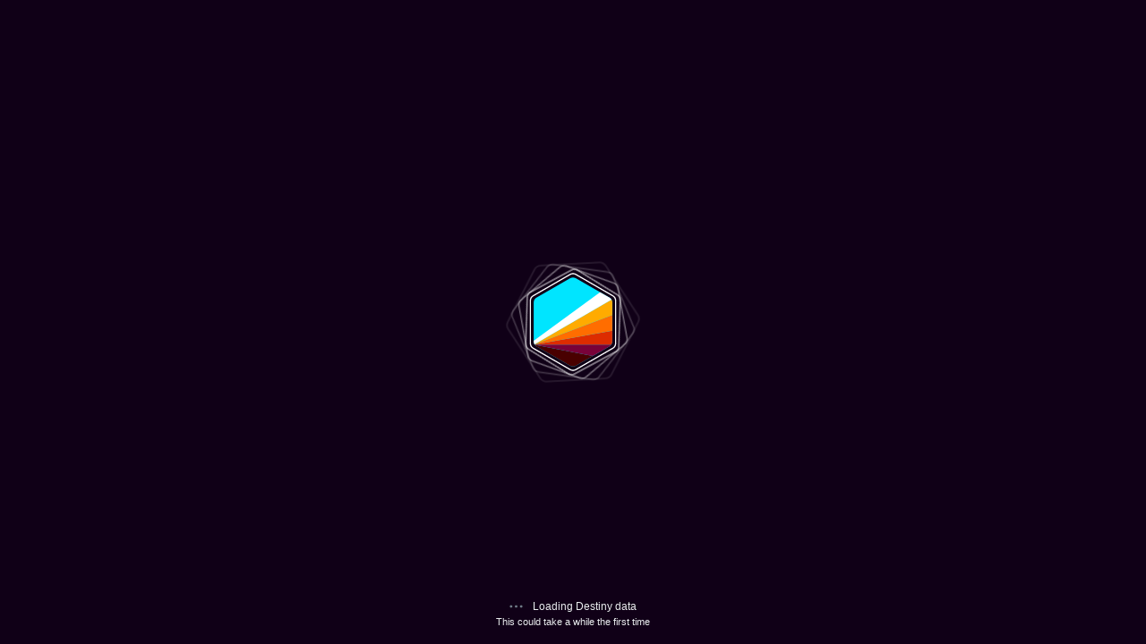

--- FILE ---
content_type: text/html; charset=utf-8
request_url: https://www.google.com/recaptcha/api2/aframe
body_size: 249
content:
<!DOCTYPE HTML><html><head><meta http-equiv="content-type" content="text/html; charset=UTF-8"></head><body><script nonce="cNKVMo1FYE4YpLbqUACT6w">/** Anti-fraud and anti-abuse applications only. See google.com/recaptcha */ try{var clients={'sodar':'https://pagead2.googlesyndication.com/pagead/sodar?'};window.addEventListener("message",function(a){try{if(a.source===window.parent){var b=JSON.parse(a.data);var c=clients[b['id']];if(c){var d=document.createElement('img');d.src=c+b['params']+'&rc='+(localStorage.getItem("rc::a")?sessionStorage.getItem("rc::b"):"");window.document.body.appendChild(d);sessionStorage.setItem("rc::e",parseInt(sessionStorage.getItem("rc::e")||0)+1);localStorage.setItem("rc::h",'1769030391091');}}}catch(b){}});window.parent.postMessage("_grecaptcha_ready", "*");}catch(b){}</script></body></html>

--- FILE ---
content_type: text/css
request_url: https://trials.report/styles-D77OQYEO.css
body_size: 21752
content:
@charset "UTF-8";:root{--page-background-bottom-mask-height: calc(var(--screenHeight) / 12)}html{line-height:1.15;-webkit-text-size-adjust:100%}body{margin:0}main{display:block}h1{font-size:2em;margin:.67em 0}hr{box-sizing:content-box;height:0;overflow:visible}pre{font-family:monospace,monospace;font-size:1em}a{background-color:transparent}abbr[title]{border-bottom:none;text-decoration:underline;text-decoration:underline dotted}b,strong{font-weight:400}code,kbd,samp{font-family:monospace,monospace;font-size:1em}small{font-size:80%}sub,sup{font-size:75%;line-height:0;position:relative;vertical-align:baseline}sub{bottom:-.25em}sup{top:-.5em}img{border-style:none}button,input,optgroup,select,textarea{font-family:inherit;font-size:100%;line-height:1.15;margin:0}button,input{overflow:visible}button,select{text-transform:none}button,[type=button],[type=reset],[type=submit]{-webkit-appearance:button}button::-moz-focus-inner,[type=button]::-moz-focus-inner,[type=reset]::-moz-focus-inner,[type=submit]::-moz-focus-inner{border-style:none;padding:0}button:-moz-focusring,[type=button]:-moz-focusring,[type=reset]:-moz-focusring,[type=submit]:-moz-focusring{outline:1px dotted ButtonText}fieldset{padding:.35em .75em .625em}legend{box-sizing:border-box;color:inherit;display:table;max-width:100%;padding:0;white-space:normal}progress{vertical-align:baseline}textarea{overflow:auto}[type=checkbox],[type=radio]{box-sizing:border-box;padding:0}[type=number]::-webkit-inner-spin-button,[type=number]::-webkit-outer-spin-button{height:auto}[type=search]{-webkit-appearance:textfield;outline-offset:-2px}[type=search]::-webkit-search-decoration{-webkit-appearance:none}::-webkit-file-upload-button{-webkit-appearance:button;font:inherit}details{display:block}summary{display:list-item}template{display:none}[hidden]{display:none}html{--mat-sys-on-surface: initial}html{--mat-dialog-container-shape: 4px;--mat-dialog-container-elevation-shadow: 0px 11px 15px -7px rgba(0, 0, 0, .2), 0px 24px 38px 3px rgba(0, 0, 0, .14), 0px 9px 46px 8px rgba(0, 0, 0, .12);--mat-dialog-container-max-width: 80vw;--mat-dialog-container-small-max-width: 80vw;--mat-dialog-container-min-width: 0;--mat-dialog-actions-alignment: start;--mat-dialog-actions-padding: 8px;--mat-dialog-content-padding: 20px 24px;--mat-dialog-with-actions-content-padding: 20px 24px;--mat-dialog-headline-padding: 0 24px 9px}html{--mat-dialog-container-color: #424242;--mat-dialog-subhead-color: white;--mat-dialog-supporting-text-color: rgba(255, 255, 255, .7)}html{--mat-dialog-subhead-font: Roboto, sans-serif;--mat-dialog-subhead-line-height: 32px;--mat-dialog-subhead-size: 20px;--mat-dialog-subhead-weight: 500;--mat-dialog-subhead-tracking: .0125em;--mat-dialog-supporting-text-font: Roboto, sans-serif;--mat-dialog-supporting-text-line-height: 14px;--mat-dialog-supporting-text-size: 14px;--mat-dialog-supporting-text-weight: 500;--mat-dialog-supporting-text-tracking: normal}html{--mat-snack-bar-container-shape: 4px}html{--mat-snack-bar-container-color: white;--mat-snack-bar-supporting-text-color: rgba(0, 0, 0, .87);--mat-snack-bar-button-color: #ffb300}html{--mat-snack-bar-supporting-text-font: Roboto, sans-serif;--mat-snack-bar-supporting-text-line-height: 14px;--mat-snack-bar-supporting-text-size: 14px;--mat-snack-bar-supporting-text-weight: 300}html{--mat-menu-container-shape: 4px;--mat-menu-divider-bottom-spacing: 0;--mat-menu-divider-top-spacing: 0;--mat-menu-item-spacing: 16px;--mat-menu-item-icon-size: 24px;--mat-menu-item-leading-spacing: 16px;--mat-menu-item-trailing-spacing: 16px;--mat-menu-item-with-icon-leading-spacing: 16px;--mat-menu-item-with-icon-trailing-spacing: 16px;--mat-menu-container-elevation-shadow: 0px 5px 5px -3px rgba(0, 0, 0, .2), 0px 8px 10px 1px rgba(0, 0, 0, .14), 0px 3px 14px 2px rgba(0, 0, 0, .12)}html{--mat-menu-item-label-text-color: white;--mat-menu-item-icon-color: white;--mat-menu-item-hover-state-layer-color: color-mix(in srgb, white 4%, transparent);--mat-menu-item-focus-state-layer-color: color-mix(in srgb, white 12%, transparent);--mat-menu-container-color: #424242;--mat-menu-divider-color: rgba(255, 255, 255, .12)}html{--mat-menu-item-label-text-font: Roboto, sans-serif;--mat-menu-item-label-text-size: 14px;--mat-menu-item-label-text-tracking: normal;--mat-menu-item-label-text-line-height: 14px;--mat-menu-item-label-text-weight: 500}html{--mat-slide-toggle-disabled-handle-opacity: .38;--mat-slide-toggle-disabled-selected-handle-opacity: .38;--mat-slide-toggle-disabled-selected-icon-opacity: .38;--mat-slide-toggle-disabled-track-opacity: .12;--mat-slide-toggle-disabled-unselected-handle-opacity: .38;--mat-slide-toggle-disabled-unselected-icon-opacity: .38;--mat-slide-toggle-disabled-unselected-track-outline-color: transparent;--mat-slide-toggle-disabled-unselected-track-outline-width: 1px;--mat-slide-toggle-handle-height: 20px;--mat-slide-toggle-handle-shape: 10px;--mat-slide-toggle-handle-width: 20px;--mat-slide-toggle-hidden-track-opacity: 1;--mat-slide-toggle-hidden-track-transition: transform 75ms 0ms cubic-bezier(.4, 0, .6, 1);--mat-slide-toggle-pressed-handle-size: 20px;--mat-slide-toggle-selected-focus-state-layer-opacity: .12;--mat-slide-toggle-selected-handle-horizontal-margin: 0;--mat-slide-toggle-selected-handle-size: 20px;--mat-slide-toggle-selected-hover-state-layer-opacity: .04;--mat-slide-toggle-selected-icon-size: 18px;--mat-slide-toggle-selected-pressed-handle-horizontal-margin: 0;--mat-slide-toggle-selected-pressed-state-layer-opacity: .12;--mat-slide-toggle-selected-track-outline-color: transparent;--mat-slide-toggle-selected-track-outline-width: 1px;--mat-slide-toggle-selected-with-icon-handle-horizontal-margin: 0;--mat-slide-toggle-track-height: 14px;--mat-slide-toggle-track-outline-color: transparent;--mat-slide-toggle-track-outline-width: 1px;--mat-slide-toggle-track-shape: 7px;--mat-slide-toggle-track-width: 36px;--mat-slide-toggle-unselected-focus-state-layer-opacity: .12;--mat-slide-toggle-unselected-handle-horizontal-margin: 0;--mat-slide-toggle-unselected-handle-size: 20px;--mat-slide-toggle-unselected-hover-state-layer-opacity: .12;--mat-slide-toggle-unselected-icon-size: 18px;--mat-slide-toggle-unselected-pressed-handle-horizontal-margin: 0;--mat-slide-toggle-unselected-pressed-state-layer-opacity: .1;--mat-slide-toggle-unselected-with-icon-handle-horizontal-margin: 0;--mat-slide-toggle-visible-track-opacity: 1;--mat-slide-toggle-visible-track-transition: transform 75ms 0ms cubic-bezier(0, 0, .2, 1);--mat-slide-toggle-with-icon-handle-size: 20px;--mat-slide-toggle-touch-target-size: 48px}html{--mat-slide-toggle-selected-icon-color: rgba(0, 0, 0, .87);--mat-slide-toggle-disabled-selected-icon-color: rgba(0, 0, 0, .87);--mat-slide-toggle-selected-focus-state-layer-color: #ffc107;--mat-slide-toggle-selected-handle-color: #ffc107;--mat-slide-toggle-selected-hover-state-layer-color: #ffc107;--mat-slide-toggle-selected-pressed-state-layer-color: #ffc107;--mat-slide-toggle-selected-focus-handle-color: #ffc107;--mat-slide-toggle-selected-hover-handle-color: #ffc107;--mat-slide-toggle-selected-pressed-handle-color: #ffc107;--mat-slide-toggle-selected-focus-track-color: #ffb300;--mat-slide-toggle-selected-hover-track-color: #ffb300;--mat-slide-toggle-selected-pressed-track-color: #ffb300;--mat-slide-toggle-selected-track-color: #ffb300;--mat-slide-toggle-disabled-label-text-color: color-mix(in srgb, white 38%, transparent);--mat-slide-toggle-disabled-handle-elevation-shadow: 0px 0px 0px 0px rgba(0, 0, 0, .2), 0px 0px 0px 0px rgba(0, 0, 0, .14), 0px 0px 0px 0px rgba(0, 0, 0, .12);--mat-slide-toggle-disabled-selected-handle-color: white;--mat-slide-toggle-disabled-selected-track-color: white;--mat-slide-toggle-disabled-unselected-handle-color: white;--mat-slide-toggle-disabled-unselected-icon-color: #4a4a4a;--mat-slide-toggle-disabled-unselected-track-color: white;--mat-slide-toggle-handle-elevation-shadow: 0px 2px 1px -1px rgba(0, 0, 0, .2), 0px 1px 1px 0px rgba(0, 0, 0, .14), 0px 1px 3px 0px rgba(0, 0, 0, .12);--mat-slide-toggle-handle-surface-color: #424242;--mat-slide-toggle-label-text-color: white;--mat-slide-toggle-unselected-hover-handle-color: white;--mat-slide-toggle-unselected-focus-handle-color: white;--mat-slide-toggle-unselected-focus-state-layer-color: white;--mat-slide-toggle-unselected-focus-track-color: rgba(255, 255, 255, .12);--mat-slide-toggle-unselected-icon-color: #4a4a4a;--mat-slide-toggle-unselected-handle-color: rgba(255, 255, 255, .7);--mat-slide-toggle-unselected-hover-state-layer-color: white;--mat-slide-toggle-unselected-hover-track-color: rgba(255, 255, 255, .12);--mat-slide-toggle-unselected-pressed-handle-color: white;--mat-slide-toggle-unselected-pressed-track-color: rgba(255, 255, 255, .12);--mat-slide-toggle-unselected-pressed-state-layer-color: white;--mat-slide-toggle-unselected-track-color: rgba(255, 255, 255, .12)}.mat-mdc-slide-toggle.mat-accent{--mat-slide-toggle-selected-icon-color: rgba(0, 0, 0, .87);--mat-slide-toggle-disabled-selected-icon-color: rgba(0, 0, 0, .87);--mat-slide-toggle-selected-focus-state-layer-color: #ffc107;--mat-slide-toggle-selected-handle-color: #ffc107;--mat-slide-toggle-selected-hover-state-layer-color: #ffc107;--mat-slide-toggle-selected-pressed-state-layer-color: #ffc107;--mat-slide-toggle-selected-focus-handle-color: #ffc107;--mat-slide-toggle-selected-hover-handle-color: #ffc107;--mat-slide-toggle-selected-pressed-handle-color: #ffc107;--mat-slide-toggle-selected-focus-track-color: #ffb300;--mat-slide-toggle-selected-hover-track-color: #ffb300;--mat-slide-toggle-selected-pressed-track-color: #ffb300;--mat-slide-toggle-selected-track-color: #ffb300}.mat-mdc-slide-toggle.mat-warn{--mat-slide-toggle-selected-icon-color: white;--mat-slide-toggle-disabled-selected-icon-color: white;--mat-slide-toggle-selected-focus-state-layer-color: #f44336;--mat-slide-toggle-selected-handle-color: #f44336;--mat-slide-toggle-selected-hover-state-layer-color: #f44336;--mat-slide-toggle-selected-pressed-state-layer-color: #f44336;--mat-slide-toggle-selected-focus-handle-color: #f44336;--mat-slide-toggle-selected-hover-handle-color: #f44336;--mat-slide-toggle-selected-pressed-handle-color: #f44336;--mat-slide-toggle-selected-focus-track-color: #e53935;--mat-slide-toggle-selected-hover-track-color: #e53935;--mat-slide-toggle-selected-pressed-track-color: #e53935;--mat-slide-toggle-selected-track-color: #e53935}html{--mat-slide-toggle-state-layer-size: 28px;--mat-slide-toggle-touch-target-display: none}html,html .mat-mdc-slide-toggle{--mat-slide-toggle-label-text-font: Roboto, sans-serif;--mat-slide-toggle-label-text-line-height: 14px;--mat-slide-toggle-label-text-size: 14px;--mat-slide-toggle-label-text-tracking: normal;--mat-slide-toggle-label-text-weight: 300}body.trials-report.trials-report.trials-report .mat-mdc-autocomplete-panel{--mat-autocomplete-container-shape: 1rem}body.trials-report.trials-report.trials-report .autocomplete.mat-mdc-autocomplete-panel{padding:0}body.trials-report.trials-report.trials-report .autocomplete__item .mat-mdc-option{padding:2rem;min-height:auto}body.trials-report.trials-report.trials-report .autocomplete__item .mat-mdc-option .mdc-list-item__primary-text{white-space:nowrap;overflow:hidden;display:block;text-overflow:ellipsis}body.trials-report.trials-report.trials-report .mat-mdc-snack-bar-container.mat-mdc-snack-bar-container{--mat-snack-bar-supporting-text-size: 16px;--mat-snack-bar-supporting-text-font: inherit;--mat-snack-bar-supporting-text-weight: 400;--mat-snack-bar-supporting-text-line-height: 1.25;--mat-snack-bar-supporting-text-color: var(--inverted-foreground);--mat-snack-bar-container-shape: $border-radius-default;--mat-snack-bar-button-color: var(--inverted-action);--mat-snack-bar-container-color: var(--inverted-surface)}body.trials-report.trials-report.trials-report .mat-mdc-snack-bar-container.mat-mdc-snack-bar-container .mat-mdc-button.mat-mdc-snack-bar-action:not(:disabled){--mat-button-text-state-layer-color: color-mix( in srgb, currentColor, transparent 90% )}body.trials-report.trials-report.trials-report .mat-mdc-snack-bar-container.mat-mdc-snack-bar-container .mat-mdc-snack-bar-action.mdc-snackbar__action.mdc-button{border-radius:4px;overflow:hidden}body.trials-report.trials-report.trials-report .mat-mdc-snack-bar-container.mat-mdc-snack-bar-container .mdc-button__label{font-size:16px;font-weight:400}body.trials-report.trials-report.trials-report .mat-mdc-snack-bar-container.mat-mdc-snack-bar-container{margin-bottom:calc(env(safe-area-inset-bottom) + 2rem);margin-right:calc(env(safe-area-inset-right) + 2rem);margin-left:calc(env(safe-area-inset-left) + 2rem);margin-top:calc(env(safe-area-inset-top) + 2rem)}body.trials-report.trials-report.trials-report .mat-mdc-snack-bar-handset .mat-mdc-snack-bar-container{width:100%}body.trials-report.trials-report.trials-report .mat-mdc-menu-panel{background:var(--surface)}body.trials-report.trials-report.trials-report .mdc-switch__icon{display:none}body.trials-report.trials-report.trials-report .mat-menu-hint{padding:0 16px 16px;line-height:1.4;display:block}body.trials-report.trials-report.trials-report .mat-menu-hint ul{margin-top:.5rem;margin-left:0;margin-bottom:0;padding-left:0;list-style-type:none}body.trials-report.trials-report.trials-report .mat-mdc-dialog-container{--mat-dialog-container-color: var(--surface);--mat-dialog-supporting-text-color: var(--foreground);--mat-dialog-supporting-text-font: inherit;--mat-dialog-supporting-text-line-height: inherit;--mat-dialog-supporting-text-size: to-rem($base-font-size);--mat-dialog-supporting-text-weight: 300;--mat-dialog-supporting-text-tracking: 0}body.trials-report.trials-report.trials-report .mat-mdc-dialog-container .mdc-dialog__content{padding:0}body.trials-report.trials-report.trials-report .mat-mdc-dialog-container .dialog-content{overflow-x:hidden}body.trials-report.trials-report.trials-report .cdk-overlay-dark-backdrop{background:color-mix(in srgb,var(--dark-background),transparent 40%)}body.trials-report.trials-report.trials-report .cdk-overlay-pane:not(.mat-mdc-snack-bar-handset):not(.popover){max-width:calc(100vw - 4rem)!important}html{box-sizing:border-box;font-size:8px;background:var(--background);min-height:-webkit-fill-available}@media(max-width:360px){html{font-size:7.5px}}*,*:before,*:after{-webkit-user-select:none;user-select:none;box-sizing:inherit}body{background:var(--background)}body.is-windows{scrollbar-color:var(--scrollbar-thumb) var(--scrollbar-track);scrollbar-width:thin}body.is-windows::-webkit-scrollbar{width:1.5rem}body.is-windows::-webkit-scrollbar-track{background:var(--scrollbar-track)}body.is-windows::-webkit-scrollbar-thumb{background:var(--scrollbar-thumb)}a{color:var(--action);text-decoration:none}a:focus,a:hover,a:active{color:var(--action);text-decoration:underline}.invisible-link{color:inherit}.invisible-link:focus,.invisible-link:hover,.invisible-link:active{color:var(--foreground);text-decoration:none}.link--subtle{color:inherit}.link--subtle:hover{color:var(--foreground-secondary);text-decoration:none}img{max-width:100%;max-height:100%}.inline-image{display:inline-block;vertical-align:middle;margin-right:.5em}.inline-image--small{vertical-align:-10%}hr{height:1px;border:0;margin:2rem 0;background:linear-gradient(to right,color-mix(in srgb,var(--stroke),transparent 75%),var(--stroke) 40%,color-mix(in srgb,var(--stroke),transparent 75%))}body ng-template{display:none}body>ng-template{display:inherit}div[fxlayout$=wrap] div[fxflex="50%"]:nth-child(n+3){margin-top:2rem}div[fxlayout$=wrap] div[fxflex="100%"]:nth-child(n+2){margin-top:2rem}.dialog-content{position:relative}.google-revocation-link-placeholder{border:0;clip:rect(0 0 0 0);height:1px;margin:-1px;overflow:hidden;padding:0;position:absolute;width:1px;pointer-events:none}@keyframes fade-in{0%{opacity:0}to{opacity:1}}@keyframes appear{0%{transform:translate3d(0,2rem,0);opacity:0}to{transform:translateZ(0);opacity:1}}@keyframes disappear{0%{transform:translateZ(0);opacity:1}to{transform:translate3d(0,-1rem,0);opacity:0}}.animate--appear{opacity:0;animation:appear .3s ease-out;animation-fill-mode:forwards}.animate--appear:nth-child(1){animation-delay:.1s}.animate--appear:nth-child(2){animation-delay:.2s}.animate--appear:nth-child(3){animation-delay:.3s}.animate--appear:nth-child(4){animation-delay:.4s}.animate--appear:nth-child(5){animation-delay:.5s}.animate--appear:nth-child(6){animation-delay:.6s}.animate--appear:nth-child(7){animation-delay:.7s}.animate--appear:nth-child(8){animation-delay:.8s}.animate--appear:nth-child(9){animation-delay:.9s}.animate--appear:nth-child(10){animation-delay:1s}.animate--appear:nth-child(11){animation-delay:1.1s}.animate--appear:nth-child(12){animation-delay:1.2s}.animate--appear:nth-child(13){animation-delay:1.3s}.animate--appear:nth-child(14){animation-delay:1.4s}.animate--appear:nth-child(15){animation-delay:1.5s}.animate--appear:nth-child(16){animation-delay:1.6s}.animate--appear:nth-child(17){animation-delay:1.7s}.animate--appear:nth-child(18){animation-delay:1.8s}.animate--appear:nth-child(19){animation-delay:1.9s}.animate--appear:nth-child(20){animation-delay:2s}.animate--appear:nth-child(21){animation-delay:2.1s}.animate--appear:nth-child(22){animation-delay:2.2s}.animate--appear:nth-child(23){animation-delay:2.3s}.animate--appear:nth-child(24){animation-delay:2.4s}.animate--appear:nth-child(25){animation-delay:2.5s}.animate--appear:nth-child(26){animation-delay:2.6s}.animate--appear:nth-child(27){animation-delay:2.7s}.animate--appear:nth-child(28){animation-delay:2.8s}.animate--appear:nth-child(29){animation-delay:2.9s}.animate--appear:nth-child(30){animation-delay:3s}.animate--appear:nth-child(31){animation-delay:3.1s}.animate--appear:nth-child(32){animation-delay:3.2s}.animate--appear:nth-child(33){animation-delay:3.3s}.animate--appear:nth-child(34){animation-delay:3.4s}.animate--appear:nth-child(35){animation-delay:3.5s}.animate--appear:nth-child(36){animation-delay:3.6s}.animate--appear:nth-child(37){animation-delay:3.7s}.animate--appear:nth-child(38){animation-delay:3.8s}.animate--appear:nth-child(39){animation-delay:3.9s}.animate--appear:nth-child(40){animation-delay:4s}.animate--appear:nth-child(41){animation-delay:4.1s}.animate--appear:nth-child(42){animation-delay:4.2s}.animate--appear:nth-child(43){animation-delay:4.3s}.animate--appear:nth-child(44){animation-delay:4.4s}.animate--appear:nth-child(45){animation-delay:4.5s}.animate--appear:nth-child(46){animation-delay:4.6s}.animate--appear:nth-child(47){animation-delay:4.7s}.animate--appear:nth-child(48){animation-delay:4.8s}.animate--appear:nth-child(49){animation-delay:4.9s}.animate--appear:nth-child(50){animation-delay:5s}.animate--disappear{opacity:1;animation:disappear .3s ease-in;animation-fill-mode:forwards}body{font:300 2rem/1.6 Roboto,sans-serif;color:var(--foreground)}small{font-size:.8em}p:first-child{margin-top:0}p:last-child{margin-bottom:0}.title{line-height:1.2;font-weight:400}.label,.player-section__header,.player-subsection__header,.player-section__subheader,.rank--tiny:after,.stat__label,.card__title--subtle{line-height:1.2;font-size:.7em;font-weight:400;text-transform:uppercase;color:var(--foreground-tertiary)}.subtext{font-size:.8em}.faded-text{opacity:.6}.highlighted-text{color:var(--action)}.positive-text{color:var(--positive)}.cautious-text{color:var(--cautious)}.negative-text{color:var(--negative)}.arc-text{color:var(--destiny-arc)}.solar-text{color:var(--destiny-solar)}.void-text{color:var(--destiny-void)}.stasis-text{color:var(--destiny-stasis)}.strand-text{color:var(--destiny-strand)}.prismatic-text{color:var(--destiny-prismatic)}.secondary-text{color:var(--foreground-secondary)}.tertiary-text{color:var(--foreground-tertiary)}.quaternary-text{color:var(--foreground-quaternary)}.light-text{color:var(--light-foreground)}.light-secondary-text{color:var(--light-foreground-secondary)}.light-tertiary-text{color:var(--light-foreground-tertiary)}.light-quaternary-text{color:var(--light-foreground-quaternary)}.dark-text{color:var(--dark-foreground)}.dark-secondary-text{color:var(--dark-foreground-secondary)}.dark-tertiary-text{color:var(--dark-foreground-tertiary)}.dark-quaternary-text{color:var(--dark-foreground-quaternary)}.placeholder{color:transparent;background-color:var(--placeholder-content);border-radius:.75rem}.placeholder-text{color:var(--placeholder-content)}.challenge-text{color:var(--destiny-challenge)}.inline-icon{vertical-align:-.125em}.gilded-text{color:var(--destiny-gilded)}@font-face{font-family:icomoon;src:url(/assets/fonts/icomoon.eot?gk5ju7);src:url(/assets/fonts/icomoon.eot?gk5ju7#iefix) format("embedded-opentype"),url(/assets/fonts/icomoon.ttf?gk5ju7) format("truetype"),url(/assets/fonts/icomoon.woff?gk5ju7) format("woff"),url(/assets/fonts/icomoon.svg?gk5ju7#icomoon) format("svg");font-weight:400;font-style:normal;font-display:block}[class^=icon-],[class*=" icon-"]{font-family:icomoon!important;speak:never;font-style:normal;font-weight:400;font-variant:normal;text-transform:none;line-height:1;-webkit-font-smoothing:antialiased;-moz-osx-font-smoothing:grayscale}.icon-discord:before{font-size:1.2em;vertical-align:-.05em;line-height:.8em}.icon-warlock:before{font-size:1.2em;vertical-align:-.05em;line-height:.8em}.icon-hunter:before{font-size:.9em;vertical-align:-.05em;line-height:1.1em}.icon-prismatic:before{content:"\e900"}.icon-warning:before{content:"\e002"}.icon-light:before{content:"\e052"}.icon-well_of_radiance:before{content:"\e056"}.icon-spectral_blades:before{content:"\e057"}.icon-thundercrash:before{content:"\e058"}.icon-burning_maul:before{content:"\e060"}.icon-banner_shield:before{content:"\e061"}.icon-blade_barrage:before{content:"\e062"}.icon-whirlwind_guard:before{content:"\e063"}.icon-nova_warp:before{content:"\e064"}.icon-chaos_reach:before{content:"\e065"}.icon-barrier:before{content:"\e070"}.icon-overload:before{content:"\e071"}.icon-unstoppable:before{content:"\e072"}.icon-glacial_quake:before{content:"\e083"}.icon-silence_and_squall:before{content:"\e084"}.icon-winters_wrath:before{content:"\e085"}.icon-combat_bow:before{content:"\e099"}.icon-auto_rifle:before{content:"\e100"}.icon-pulse_rifle:before{content:"\e101"}.icon-scout_rifle:before{content:"\e102"}.icon-hand_cannon:before{content:"\e103"}.icon-shotgun:before{content:"\e104"}.icon-sniper_rifle:before{content:"\e105"}.icon-fusion_rifle:before{content:"\e106"}.icon-submachine_gun:before{content:"\e107"}.icon-rocket_launcher:before{content:"\e108"}.icon-sidearm:before{content:"\e109"}.icon-melee:before{content:"\e110"}.icon-grenade:before{content:"\e111"}.icon-grenade_launcher:before{content:"\e113"}.icon-dawnblade:before{content:"\e119"}.icon-voidwalker:before{content:"\e120"}.icon-arcstrider:before{content:"\e121"}.icon-striker:before{content:"\e122"}.icon-gunslinger:before{content:"\e123"}.icon-stormcaller:before{content:"\e125"}.icon-sunbreaker:before{content:"\e126"}.icon-nightstalker:before{content:"\e127"}.icon-sentinel:before{content:"\e128"}.icon-trace_rifle:before{content:"\e138"}.icon-stasis:before{content:"\e139"}.icon-solar:before{content:"\e140"}.icon-kinetic:before{content:"\e141"}.icon-headshot:before{content:"\e142"}.icon-arc:before{content:"\e143"}.icon-void:before{content:"\e144"}.icon-linear_fusion_rifle:before{content:"\e152"}.icon-sword:before{content:"\e153"}.icon-machine_gun:before{content:"\e154"}.icon-glaive:before{content:"\e156"}.icon-chevron_right:before{content:"\e409"}.icon-back:before{content:"\e5c4"}.icon-cross:before{content:"\e5cd"}.icon-chevron_up:before{content:"\e5ce"}.icon-chevron_down:before{content:"\e5cf"}.icon-more:before{content:"\e5d3"}.icon-more_vertical:before{content:"\e5d4"}.icon-unfold:before{content:"\e5d7"}.icon-check:before{content:"\e876"}.icon-enhanced_trait:before{content:"\e901"}.icon-search:before{content:"\e902"}.icon-stadia:before{content:"\e903"}.icon-twitter:before{content:"\e904"}.icon-triumph_score:before{content:"\e905"}.icon-match_loss:before{content:"\e906"}.icon-match_win:before{content:"\e907"}.icon-patreon:before{content:"\e908"}.icon-buymeacoffee:before{content:"\e909"}.icon-steam:before{content:"\e90a"}.icon-playstation:before{content:"\e90b"}.icon-xbox:before{content:"\e90c"}.icon-info:before{content:"\e90d"}.icon-paypal:before{content:"\e90e"}.icon-help:before{content:"\e90f"}.icon-delete:before{content:"\e910"}.icon-add:before{content:"\e911"}.icon-profile:before{content:"\e912"}.icon-share:before{content:"\e913"}.icon-launch:before{content:"\e914"}.icon-titan:before{content:"\e915"}.icon-hunter:before{content:"\e916"}.icon-warlock:before{content:"\e917"}.icon-discord:before{content:"\e918"}.icon-googleplay:before{content:"\e919"}.icon-gilded:before{content:"\e91a"}.icon-epic:before{content:"\e91b"}.icon-mobility:before{content:"\e93b"}.icon-resilience:before{content:"\e93c"}.icon-recovery:before{content:"\e93d"}.icon-discipline:before{content:"\e93e"}.icon-intellect:before{content:"\e93f"}.icon-strength:before{content:"\e940"}.icon-gathering_storm:before{content:"\eefe"}.icon-threadrunner:before{content:"\ef0b"}.icon-berserker:before{content:"\ef0c"}.icon-broodweaver:before{content:"\ef0d"}.icon-strand:before{content:"\ef0e"}.icon-error:before{content:"\f129"}.icon-clan:before{content:"\f143"}.icon-song_of_flame:before{content:"\ef35"}.icon-twilight_arsenal:before{content:"\ef36"}.icon-storms_edge:before{content:"\ef33"}input[type=text],input[type=search],select{appearance:none;padding:2rem;border:0;outline:0;border-radius:0;font-weight:inherit;-webkit-user-select:text;user-select:text;background:var(--background);color:var(--foreground)}.input{position:relative}.input__loading{display:none;position:absolute;inset:0;background:color-mix(in srgb,var(--background),transparent 25%);align-items:center;justify-content:center}.input.is-loading .input__loading{display:flex}.input__loading__image{width:1.5em;height:1.5em}.input__loading__image>img{display:block}.input:not(:has(input[type=text],input[type=search],select)){padding:2rem;background:var(--background);color:var(--foreground)}.input--bordered{background:var(--background);border-radius:1rem;overflow:hidden;border:1px solid var(--stroke)}.input--bordered input[type=text],.input--bordered input[type=search],.input--bordered select{background:transparent}.input--bordered:hover,.input--bordered:active,.input--bordered:focus{border-color:var(--stroke-strong)}input::placeholder{color:var(--foreground-secondary)}input[type=search]::-ms-clear{display:none;width:0;height:0}input[type=search]::-ms-reveal{display:none;width:0;height:0}input[type=search]::-webkit-search-decoration,input[type=search]::-webkit-search-cancel-button,input[type=search]::-webkit-search-results-button,input[type=search]::-webkit-search-results-decoration{display:none}.visually-hidden{border:0;clip:rect(0 0 0 0);height:1px;margin:-1px;overflow:hidden;padding:0;position:absolute;width:1px}.semantic-list{margin:0;padding:0;list-style-type:none}.contain-text{overflow:hidden;white-space:nowrap;text-overflow:ellipsis}.contain-text>*{display:block;white-space:nowrap;overflow:hidden;text-overflow:ellipsis}.overflow-hidden{overflow:hidden}.center-content,.content__status{display:flex;align-items:center;justify-content:center}.center-content>*,.content__status>*{flex:0 0 auto;max-width:100%}@media(max-width:960px){.center-content--despite-header{padding-bottom:7rem;padding-bottom:calc(env(safe-area-inset-bottom) + env(safe-area-inset-top) + 7rem)}.center-content--despite-header.ng-animating{padding-top:env(safe-area-inset-top)}}.match-height{height:100%}.screen-height{min-height:var(--screenHeight)}.ad{margin:2rem 2rem 0}@media(max-width:960px){.ad{padding:2rem 0}}.ad__box{position:relative;min-width:300px!important;max-width:336px!important;min-height:250px!important;max-height:280px!important;height:auto}.ad__box ins{border-radius:1rem;overflow:hidden;position:relative;z-index:1}.ad__box:after{position:absolute;content:"Please consider turning off your ad-blocker for us, it helps us keep the site running";display:flex;align-items:center;justify-content:center;padding:2rem;inset:0;text-align:center;opacity:0;color:var(--foreground-tertiary);pointer-events:none;animation:fade-in .3s linear;animation-fill-mode:forwards;animation-delay:5s}body.is-app .ad__box:after{content:""}.autocomplete{position:relative;box-shadow:var(--shadow-soft)}.is-loading .autocomplete{pointer-events:none;opacity:.5}.autocomplete--bordered{border:1px solid var(--stroke);border-radius:.75rem}.autocomplete__hint,.autocomplete__error,.autocomplete__item{background:var(--background);color:var(--foreground);padding:2rem}.autocomplete__hint,.autocomplete__error{font-size:.8em}.autocomplete__error{font-weight:400}.autocomplete__item{cursor:pointer;-webkit-user-select:none;user-select:none}.autocomplete__item.is-focused{background:var(--background-active)}.autocomplete__item:not(:first-child){border-top:1px solid var(--stroke)}@media(min-width:961px){:host-context(.menu) .autocomplete__item:last-child{border-bottom:1px solid var(--stroke)}}.autocomplete__item.autocomplete__item--material{padding:0}.autocomplete__item img{border-radius:.75rem;overflow:hidden;display:inline-block;vertical-align:-.5em;margin-right:.5rem;background-color:var(--placeholder-content)}.autocomplete__load-more{padding:0}.autocomplete__load-more>button{display:block;text-align:center;padding:2rem;width:100%}.badge-row+.badge-row{margin-top:1rem}.badge{display:inline-block;font-size:.8em;padding:.1em .4em;border-radius:.5rem;line-height:1.3;font-weight:400;text-shadow:none;background:var(--light-surface);vertical-align:.05em;position:relative}.badge.has-amount{padding:0;background:transparent}.badge.has-amount .badge__title{padding:.1em .3em .1em .4em;border-top-left-radius:.5rem;border-bottom-left-radius:.5rem;background:var(--light-surface);display:inline-block}.badge.has-amount .badge__amount{padding:.1em .4em .1em .3em;border-top-right-radius:.5rem;border-bottom-right-radius:.5rem;background:var(--light-surface);display:inline-block;opacity:.8}.badge~.badge{margin-left:.5rem}.badge__animated-border{display:none;position:absolute;inset:0;pointer-events:none;border-radius:.5rem;overflow:hidden;border:1px solid #172025}.badge__animated-border:before{content:"";position:absolute;background:linear-gradient(45deg,#fb0094,#00f,#0f0,#ff0,red,#fb0094,#00f,#0f0,#ff0,red);background-size:200%;width:100%;height:100%;animation:badge-animated-border-animation 2s linear infinite}.badge__animated-border:after{content:"";position:absolute;background:#172025;inset:1px;border-radius:.25rem}@keyframes badge-animated-border-animation{0%{background-position:0 0}to{background-position:200% 0}}.badge--bordered{border:1px solid currentColor}.badge--bordered .badge__amount{opacity:.6}.badge--transparent{background:transparent}.badge--more{background:color-mix(in srgb,var(--light-background),transparent 50%);color:var(--light-foreground);margin-left:.5rem;opacity:.8}.badge--blm{background:#000;color:#fff}.badge--donator{color:#00c853}.badge--rocket{color:#7289da}.badge--developer,.badge--vip{color:#2196f3}.badge--sherpa{color:#ff6d00}.badge--bff{color:#f50057}.badge--saint{color:#d500f9}.badge--santa{color:#388e3c;position:relative}.badge--santa:before{content:"n";position:absolute;z-index:1;color:#ff1744;left:1.95rem;background:#fff}.badge--santa:after{content:"a";color:#ff1744}.badge--santa:first-letter{color:#ff1744}.badge--santa.badge--transparent{color:#ff1744}.badge--santa.badge--transparent:before{display:none}.badge--santa.badge--bordered{border-color:#388e3c}.badge--charity{color:#8357fc}.badge--generous{color:#7c4dff}.badge--ghost{color:#b0bec5}.badge--challenger{color:var(--destiny-challenge)}.badge--challenger.badge--transparent{color:#00bfa5}.badge--advisor{color:#f0f}.badge--model{color:#4dd0e1}.badge--angel{color:#7c4dff}.badge--powerful-friend{color:#f0f}.badge--historian{color:#9e5b40}.badge--mathematician{color:#afb42b}.badge--adventurer{color:#5d4037}.badge--matey{color:#304ffe}.badge--nostalgic{color:#9c4d0c}.badge--prismatic{color:transparent;border-color:var(--stroke)}.badge--prismatic>.badge__title{background:linear-gradient(to right,var(--destiny-strand) 10%,var(--destiny-stasis),var(--destiny-solar),var(--destiny-void),var(--destiny-arc) 90%);-webkit-background-clip:text;background-clip:text}.popover .badge--prismatic{border-color:#0000001a}.badge--wayfinder,.badge--wayfarer{color:transparent;border-color:var(--stroke)}.badge--wayfinder>.badge__title,.badge--wayfarer>.badge__title{background:linear-gradient(to right,#b413ff,#5d0885);-webkit-background-clip:text;background-clip:text}.popover .badge--wayfinder,.popover .badge--wayfarer{border-color:#0000001a}.badge--vintage{color:transparent;border-color:var(--stroke)}.badge--vintage>.badge__title{background:linear-gradient(to right,#6c4535,#c18a5c,#a16b56,#e0a370);-webkit-background-clip:text;background-clip:text}.popover .badge--vintage{border-color:#0000001a}.badge--retro{color:transparent;border-color:var(--stroke);padding-left:.5em}.popover .badge--retro{border-color:#0000001a}.badge--retro:before{content:"";position:absolute;background-color:transparent;inset:.4rem;background-image:url(/assets/images/badges/retro.svg);background-size:contain;background-position:center center;background-repeat:no-repeat}.badge--icon:before,.badge--co:before{content:"I";color:#f50057}.badge--icon>span:not(.badge__animated-border),.badge--co>span:not(.badge__animated-border){display:inline-block}.badge--icon>span:not(.badge__animated-border):first-letter,.badge--co>span:not(.badge__animated-border):first-letter{color:#a0f}.badge--icon,.badge--co{color:#651fff}.badge--icon:after,.badge--co:after{content:"n";color:#2979ff}.badge--icon.badge--bordered.badge--transparent,.badge--co.badge--bordered.badge--transparent{background:#fff;border:0}.badge--golden-flawless{background:#ffd7004d;color:gold;position:relative}.badge--golden-flawless:before{font-size:.7em;position:absolute;left:84%;top:-.2rem;line-height:1;display:block;transform:translate3d(-75%,-25%,0);content:"\2726"}.badge--golden-flawless:after{position:absolute;left:100%;top:0;line-height:1;display:block;transform:translate3d(-75%,-25%,0);content:"\2726"}.badge--golden-flawless.badge--bordered{color:gold;background:transparent;border-color:#ffd70080}.badge--golden-angel{background:#ffd7004d;color:gold;position:relative}.badge--golden-angel:after{position:absolute;left:calc(50% - .75rem);top:-.25rem;width:1.5rem;height:.5rem;border:1px solid gold;border-radius:50%;content:""}.badge--golden-angel.badge--bordered{color:gold;background:transparent;border-color:#ffd70080}.badge--golden-angel.badge--bordered:after{position:absolute;left:calc(50% - 1rem);top:-.5rem;width:2rem;height:.75rem;border:1px solid gold;border-radius:50%;content:""}.badge--centurion{background:#d1c4e94d;color:gold}.badge--centurion.badge--bordered{color:#d1c4e9;background:#37474f;border-color:#37474f}.badge--super-sherpa.badge--super-sherpa .badge__title{color:#fff;background:#ff6f00}.badge--super-sherpa.badge--super-sherpa .badge__amount{background:#ff6f0080;color:gold;opacity:1}.badge--super-sherpa.badge--super-sherpa.badge--bordered{color:#fff;background:#ff6f00;border-color:transparent}.badge--incredible{position:relative;color:#fff;background:#00aeff;padding-left:2.25rem;box-shadow:inset 0 0 0 1px #ffffff80}.badge--incredible:before{position:absolute;top:-.25rem;bottom:-.25rem;left:-.52rem;width:3rem;content:"";background:url(/assets/images/badges/planet-of-peace.png);background-position:center center;background-size:contain;background-repeat:no-repeat}.badge--incredible.badge--bordered{box-shadow:none;border:none}.badge--glorious{position:relative;color:#fff;background-image:url(https://www.bungie.net/common/destiny2_content/icons/24c64306c4970c562d26bc0e2492a882.jpg);background-position:-2rem center;background-size:auto 101%;background-repeat:no-repeat;padding-left:2.25rem;box-shadow:inset 0 0 0 1px #ffffff80}.badge--glorious:before{position:absolute;top:-.25rem;bottom:-.25rem;left:-.52rem;width:3rem;content:"";background:url(https://www.bungie.net/common/destiny2_content/icons/70fcfd016560d0a7b18e9926e7971991.png);background-position:center center;background-size:contain;background-repeat:no-repeat}.badge--glorious.badge--bordered{box-shadow:none;border:none}.badge--legend{background:#ffd7004d;color:gold}.badge--legend.badge--bordered{color:gold;background:#37474f;border-color:#37474f}.badge--champion-base,.badge--champion-titan,.badge--champion-hunter,.badge--champion-warlock{padding-right:2rem;background-repeat:no-repeat;background-position:115% center;background-size:auto 125%}.badge--champion-titan{color:#ba353b;background-image:url(/assets/images/badges/bg-titan.png)}.badge--champion-hunter{color:#3286cb;background-image:url(/assets/images/badges/bg-hunter.png);background-position:110% center}.badge--champion-warlock{color:#d6a400;background-image:url(/assets/images/badges/bg-warlock.png)}.badge--golden-champion-hunter,.badge--golden-champion-titan,.badge--golden-champion-warlock,.badge--golden-champion-base{background:#172025}.badge--golden-champion-hunter.badge--bordered,.badge--golden-champion-titan.badge--bordered,.badge--golden-champion-warlock.badge--bordered,.badge--golden-champion-base.badge--bordered{box-shadow:none;border:none}.badge--golden-champion-hunter.badge--bordered .badge__animated-border,.badge--golden-champion-titan.badge--bordered .badge__animated-border,.badge--golden-champion-warlock.badge--bordered .badge__animated-border,.badge--golden-champion-base.badge--bordered .badge__animated-border{inset:-1px}.badge--golden-champion-hunter.badge--transparent,.badge--golden-champion-titan.badge--transparent,.badge--golden-champion-warlock.badge--transparent,.badge--golden-champion-base.badge--transparent{background:var(--surface)}.badge--golden-champion-hunter.badge--transparent .badge__animated-border,.badge--golden-champion-titan.badge--transparent .badge__animated-border,.badge--golden-champion-warlock.badge--transparent .badge__animated-border,.badge--golden-champion-base.badge--transparent .badge__animated-border{border-color:var(--surface)}.badge--golden-champion-hunter.badge--transparent .badge__animated-border:after,.badge--golden-champion-titan.badge--transparent .badge__animated-border:after,.badge--golden-champion-warlock.badge--transparent .badge__animated-border:after,.badge--golden-champion-base.badge--transparent .badge__animated-border:after{background:var(--surface)}.badge--golden-champion-hunter .badge__animated-border,.badge--golden-champion-titan .badge__animated-border,.badge--golden-champion-warlock .badge__animated-border,.badge--golden-champion-base .badge__animated-border{display:initial}.badge--golden-champion-hunter .badge__title,.badge--golden-champion-titan .badge__title,.badge--golden-champion-warlock .badge__title,.badge--golden-champion-base .badge__title{position:relative;z-index:1}.badge--golden-champion-hunter,.badge--golden-champion-titan,.badge--golden-champion-warlock{padding-left:2em}.badge--golden-champion-hunter:after,.badge--golden-champion-titan:after,.badge--golden-champion-warlock:after{position:absolute;top:-5rem;bottom:-5rem;left:.4em;width:1.35em;content:"";background-position:center center;background-size:contain;background-repeat:no-repeat}.badge--golden-champion-base{color:var(--light-foreground)}.badge--golden-champion-base .badge__animated-border:before{background-image:linear-gradient(60deg,#172025,#172025,#fc5f66,#fbb105,#4fb0ff,#172025,#172025,#172025,#172025)}.badge--golden-champion-base.badge--bordered.badge--transparent{color:var(--foreground)}.badge--golden-champion-titan{color:#fc5f66}.badge--golden-champion-titan:after{background-image:url(/assets/images/badges/champion-badge-titan.png)}.badge--golden-champion-titan .badge__animated-border:before{background-image:linear-gradient(60deg,#172025,#172025,#fc5f66,#ffc1c4,#fc5f66,#fc5f66,#fc5f66,#172025,#172025,#172025,#172025);animation-delay:.2s}.badge--golden-champion-hunter{color:#4fb0ff}.badge--golden-champion-hunter:after{background-image:url(/assets/images/badges/champion-badge-hunter.png)}.badge--golden-champion-hunter .badge__animated-border:before{background-image:linear-gradient(60deg,#172025,#172025,#4fb0ff,#a1d5ff,#4fb0ff,#4fb0ff,#4fb0ff,#172025,#172025,#172025,#172025);animation-delay:.4s}.badge--golden-champion-warlock{color:#fbb105}.badge--golden-champion-warlock:after{background-image:url(/assets/images/badges/champion-badge-warlock.png)}.badge--golden-champion-warlock .badge__animated-border:before{background-image:linear-gradient(60deg,#172025,#172025,#fbb105,#ffe3a1,#fbb105,#fbb105,#fbb105,#172025,#172025,#172025,#172025);animation-delay:.1s}.badge--mythical{position:relative;overflow:hidden;box-shadow:inset 0 0 0 1px #ffffff4d}.badge--mythical.badge--bordered{border:none}.badge--mythical:before{z-index:2;display:block;position:absolute;left:1px;top:1px;bottom:1px;aspect-ratio:1/1;content:"";background-repeat:no-repeat;background-position:center center;border-top-left-radius:3px;border-bottom-left-radius:3px}.badge--mythical:after{z-index:1;display:block;position:absolute;inset:1px;content:"";background-repeat:no-repeat;background-position:right center;border-radius:3px}.badge--mythical>*{z-index:3;position:relative;text-shadow:0px 0px 1px black,0px 1px 3px black}.badge--mythical--unknown{color:#ffffffb3;background-color:#fff3}.badge--mythical--unknown:before{position:initial;display:initial;content:"\fffd  ";color:#fffc}.badge--mythical--one{color:#fff;background:#000;padding-left:1.5em;padding-right:.5em}.badge--mythical--one:before{background-image:url(/assets/images/badges/mythical-one-icon.jpg);background-size:120%}.badge--mythical--one:after{opacity:.6;background-image:url(/assets/images/badges/mythical-one-bg.jpg);background-size:120%;background-position:right 160% center}.badge--mythical--two{color:#d4dfce;background:#000;padding-left:1.5em;padding-right:1.5em}.badge--mythical--two:before{background-image:url(/assets/images/badges/mythical-two-icon.jpg);background-size:100%}.badge--mythical--two:after{background-image:url(/assets/images/badges/mythical-two-bg.jpg);background-size:auto 100%;background-position:right center}.badge--mythical--three{color:#fff3d8;background:#000;padding-left:1.5em;padding-right:1em}.badge--mythical--three:before{background-image:url(/assets/images/badges/mythical-three-icon.jpg);background-size:100%}.badge--mythical--three:after{opacity:.6;background-image:url(/assets/images/badges/mythical-three-bg.jpg);background-size:auto 100%;background-position:right center}.badge--mythical--four{color:#fff;background:#112f60;padding-left:1.55em}.badge--mythical--four:before{background-image:url(/assets/images/badges/mythical-four-icon.jpg);background-size:100%}.badge--mythical--four:after{opacity:1;background-image:url(/assets/images/badges/mythical-four-bg.jpg);background-size:100% 100%;background-position:right center}.badge--mythical--five{color:#fff;background:#c04442;padding-left:1.4em}.badge--mythical--five:before{background-image:url(/assets/images/badges/mythical-five-icon.jpg);background-size:120%;aspect-ratio:1/1.1}.badge--mythical--five:after{opacity:1;background-image:url(/assets/images/badges/mythical-five-bg.jpg);background-size:100% 100%;background-position:right center}.badge--mythical--five>*{z-index:3;position:relative;text-shadow:0px 0px 1px rgba(0,0,0,.5),0px 1px 3px rgba(0,0,0,.5)}.badge--mythical--six{color:#fffaec;background:#f4d06e;padding-left:1.5em;padding-right:.5em}.badge--mythical--six:before{background-image:url(/assets/images/badges/mythical-six-icon.jpg);background-size:100%}.badge--mythical--six:after{opacity:.9;background-image:url(/assets/images/badges/mythical-six-bg.jpg);background-size:100% 100%;background-position:right center}.badge--mythical--seven{color:#fff;background:#c62d37;padding-left:1.5em}.badge--mythical--seven:before{background-image:url(/assets/images/badges/mythical-seven-icon.jpg);background-size:110%}.badge--mythical--seven>*{z-index:3;position:relative;text-shadow:none}.badge--mythical--eight{color:#fff;background-image:url(/assets/images/badges/mythical-eight-bg.jpg);background-size:cover;background-position:left center;padding-left:1.5em}.badge--mythical--eight:before{background-image:url(/assets/images/badges/mythical-eight-icon.jpg);background-size:100%}.badge--mythical--eight>*{z-index:3;position:relative;text-shadow:none}.badge--mythical--nine{color:#fff;background-image:url(/assets/images/badges/mythical-nine-bg.jpg);background-size:cover;background-position:left center;padding-left:1.4em}.badge--mythical--nine:before{background-image:url(/assets/images/badges/mythical-nine-icon.jpg);background-size:110%}.badge--mythical--nine>*{z-index:3;position:relative;text-shadow:none}.badge--mythical--ten{color:#fff;background:#bfbfbf;padding-left:1.6em;box-shadow:inset 0 0 0 1px #46485fcc}.badge--mythical--ten:before{background-image:url(/assets/images/badges/mythical-ten-icon.jpg);background-size:100%}.badge--mythical--ten>*{z-index:3;position:relative;text-shadow:0px 0px 2px rgba(70,72,95,.9),0px 0px 4px rgba(70,72,95,.6)}.badge--magnificent{position:relative;overflow:hidden;box-shadow:inset 0 0 0 1px #fff6;background-color:transparent}.badge--magnificent>*{z-index:1;position:relative;opacity:.4}.badge--magnificent:before{content:"";position:absolute;z-index:-1;inset:0;background-image:url(/assets/images/badges/hellmo.gif);background-size:cover;background-position:bottom center;border-radius:.5rem;overflow:hidden}.badge--magnificent:hover:before,.popover .badge--magnificent:before{background-image:url(/assets/images/badges/hellmo.gif)}.badge--magnificent:hover>*,.popover .badge--magnificent>*{opacity:1}.popover .badge--magnificent{color:transparent}.badge--magnificent.badge--bordered{border-color:#ffffff1a}.badge--magnificent.badge--bordered:before{z-index:0}.badge--superhero{background-image:url(/assets/images/badges/superhero-bg.png);margin-left:1rem;background-color:#e9e0ce;background-size:100% auto;color:#000;position:relative;z-index:1;box-shadow:0 1px 0 .3em #000;padding:0 .25em;border:0}.badge--superhero>span:not(.badge__animated-border){display:inline-block;padding-left:1.3em}.badge--superhero>span:not(.badge__animated-border):before{position:absolute;content:"";left:-1rem;top:-.4rem;bottom:-.6rem;aspect-ratio:1/1;background-image:url(/assets/images/badges/superhero-heart.svg);background-size:contain;background-position:center center;background-repeat:no-repeat}.badge--superhero:before,.badge--superhero:after{content:"";position:absolute;z-index:1;background-position:center center;background-repeat:no-repeat;pointer-events:none}.badge--superhero:before{background-image:url(/assets/images/badges/superhero-pow.png);width:3.5em;aspect-ratio:1/1;animation:kapow 10s infinite;animation-delay:2s;background-size:contain;opacity:0;top:50%;left:0}.badge--superhero:after{background-image:url(/assets/images/badges/superhero-bubble.svg);width:1.75rem;aspect-ratio:1.75/1;top:100%;right:0rem;background-size:100% 100%}.badge--chaotic{position:relative;overflow:hidden;box-shadow:inset 0 0 0 1px #fff6;text-shadow:1px 1px 4px black;background-color:transparent;padding:.1em .8em}.badge--chaotic>*{z-index:1;position:relative;opacity:0}.badge--chaotic:before{content:"";position:absolute;z-index:-1;inset:0 -2.5em;background-image:url(/assets/images/badges/chaos.gif);background-size:cover;background-position:center center;border-radius:.5rem;overflow:hidden}.badge--chaotic:hover:before{background:linear-gradient(45deg,#ff0040,#ff4000,#ff0080);animation:chaos-rgb .15s infinite linear}.badge--chaotic:hover>*{opacity:1}.popover .badge--chaotic{color:transparent;box-shadow:inset 0 0 0 1px #0000001a}.badge--chaotic.badge--bordered{border-color:#ffffff1a}.badge--chaotic.badge--bordered:before{z-index:0}@keyframes kapow{0%{opacity:0;transform:translate3d(-50%,-50%,0) scale(.1);animation-timing-function:cubic-bezier(.5,0,.5,1.5)}4%{opacity:1;transform:translate3d(-50%,-50%,0) scale(1.4);animation-timing-function:cubic-bezier(0,.25,.5,1)}70%{transform:translate3d(-50%,-50%,0) scale(1.2);opacity:0}to{opacity:0}}.badge--lurker{color:#bf94ff}.badge--celestial{position:relative;color:#fff;background-image:url(/assets/images/badges/cosmic-bg.jpg);background-position:-5.5rem center;background-size:auto 2.5rem;background-repeat:no-repeat;box-shadow:inset 0 0 0 1px #ffffff1a;color:transparent;animation:badge-celestial-background-animation 30s linear infinite}.badge--celestial .badge__title{background-image:linear-gradient(60deg,#fff9,#fff9,#fff9,#fff9,#fffbee,#fff9,#fff9,#fff9);background-size:200%;-webkit-background-clip:text;background-clip:text;animation:badge-animated-border-animation 2s linear infinite}.badge--celestial.badge--bordered{box-shadow:none;border:none}.badge--celestial .badge__animated-border{display:initial;border:none}.badge--celestial .badge__animated-border:before{background-image:linear-gradient(60deg,#ffffff4d,#ffffff4d,#ffffff4d,#fffbeeb3,#ffffff4d,#ffffff4d);animation-duration:2s}.badge--celestial .badge__animated-border:after{background-image:url(/assets/images/badges/cosmic-bg.jpg);background-position:-5.5rem center;background-size:auto 2.5rem;background-repeat:no-repeat;border-radius:3px;animation:badge-celestial-background-animation 30s linear infinite}.badge--celestial .badge__title{position:relative;z-index:1}@keyframes badge-celestial-background-animation{0%{background-position:0 center}to{background-position:-26.5rem center}}.button{display:inline-block;appearance:none;border:0;cursor:pointer;font-weight:400;font-size:.8em;text-transform:uppercase;padding:1.5rem 2rem;border-radius:1rem;background:var(--action);color:var(--on-action)}.button:hover,.button:active,.button:focus{text-decoration:none;background:color-mix(in srgb,var(--action),transparent 25%)}.button>i{margin-right:1rem}.button.is-disabled{pointer-events:none;opacity:.5}.button--ghost{background:transparent;color:var(--action)}.button--ghost:active,.button--ghost:focus,.button--ghost:hover{background:transparent;opacity:.5}.button--invisible{background:transparent;color:inherit}.button--invisible:active,.button--invisible:focus,.button--invisible:hover{background:transparent;outline:none}.button--inline{padding-left:.5rem;padding-right:.5rem}.button--icon{margin:-1.5rem -2rem;font-size:1.5em}.button--icon>i{display:block;margin-right:0}.button--icon.button--small{font-size:1em;padding:1rem 1.5rem}.button--disabled{pointer-events:none;opacity:.4}.card{background:var(--surface);border-radius:1.5rem;box-shadow:var(--shadow-soft);overflow:hidden}.card ul{padding-left:3rem}.card--with-background{background-size:cover;background-repeat:no-repeat;background-position:center center;position:relative}.card--with-background>*{position:relative;z-index:1}.card--with-background:before{content:"";inset:0;position:absolute;z-index:-1;background-image:linear-gradient(to bottom right,var(--surface) 25%,color-mix(in srgb,var(--surface),transparent 25%))}.card__header,.card__content{padding:2rem 3rem}.card__header+hr,.card__content+hr{margin:0}.card__actions{padding:0 3rem 2rem}.card__actions>.button:first-child{margin-left:-2rem}.card__actions>.button{margin-top:-1.5rem;margin-bottom:-1.5rem}.card__header{position:relative}.card__content .badge{margin:0 .33rem}.card__close{position:absolute;z-index:1;line-height:1;top:1rem;right:1rem}.card__header--image{background-size:cover;background-position:top center;position:relative}.card__header--image>*{z-index:1}.card__header--image:before{content:"";position:absolute;inset:0;background:linear-gradient(to top,color-mix(in srgb,var(--dark-surface),transparent 0%),color-mix(in srgb,var(--dark-surface),transparent 100%))}.card__header--low{height:20rem}.card__title{position:relative;z-index:1;margin:0;font-weight:400;font-size:1.25em;line-height:1.4}.card__title--big{font-size:1.75em;font-weight:300}.card__title--subtle{font-size:.8em;font-weight:400;color:var(--foreground)}.card__image{position:relative;overflow:hidden}.card__image--masked:after{position:absolute;content:"";inset:0;background:linear-gradient(to bottom right,color-mix(in srgb,var(--dark-surface),transparent 100%),color-mix(in srgb,var(--dark-surface),transparent 0%))}.badge--bungieday-1{position:relative;background-color:gold;color:purple;overflow:hidden;text-shadow:0 1px 2px white}.badge--bungieday-1>span{position:relative;z-index:1}.badge--bungieday-1:before{position:absolute;pointer-events:none;inset:0;content:"";display:block;background:url(/assets/images/badges/lorentz.gif);background-size:cover;background-position:center center;opacity:.6;mix-blend-mode:hard-light}.badge--bungieday-2{position:relative;background-color:#45493d;color:#edfce5;overflow:hidden;text-shadow:0 0px 2px rgb(255,64,0),0 0px 2px rgb(255,64,0),0 0px 8px red,0 0px 8px red,0 0px 16px red}.badge--bungieday-2>span{position:relative;z-index:1}.badge--bungieday-2:before{position:absolute;pointer-events:none;inset:0;content:"";display:block;background:url(/assets/images/badges/tarrabah.gif);background-size:cover;background-position:center center;opacity:.4;mix-blend-mode:hard-light}.badge--bungieday-3{color:#d9eff8;border:1px solid rgba(255,215,0,.5);background-image:linear-gradient(315deg,#5f5f5f,#414141 74%);position:relative;overflow:hidden;text-shadow:0 0px 4px #5191ff,0 0px 4px #5191ff,0 0px 4px #5191ff,0 0px 4px #5191ff}.badge--bungieday-3:after{content:"";top:0;width:200%;height:300%;position:absolute;z-index:1;animation:shine 3s infinite ease-in;background:linear-gradient(to right,#fff0,#ffffff4d 50%,#80bae800 99% 100%)}.badge--stjude-1{background:linear-gradient(to right,#14306b,#2d60a5);border:1px solid rgba(255,255,255,.5);color:#fff}.badge--stjude-2{background:#ac002c;color:#fff;border:1px solid rgba(255,255,255,.5)}.badge--stjude-3{background:#b71c1c;color:#fff;position:relative;border:1px solid rgba(255,215,0,.5)}.badge--stjude-3:after{position:absolute;left:calc(50% - .75rem);top:-.3rem;width:1.5rem;height:.5rem;border:1px solid gold;border-radius:50%;content:""}.badge--stjude-4{border:1px solid #FF0055;color:#f05;background:#3c3b46}.badge--stjude-5{border:1px solid #003EA8;color:#003ea8;background-image:url(/assets/images/badges/camo-badge.png);background-position:left center;background-size:auto 100%;background-repeat:no-repeat;padding-left:4.5em;position:relative}.badge--stjude-5:after{position:absolute;left:.33rem;top:-.3rem;width:1.5rem;height:.5rem;border:1px solid gold;border-radius:50%;content:""}@keyframes shine{0%{transform:translate(-150%) translateY(-100%) rotate(30deg)}80%{transform:translate(-150%) translateY(-100%) rotate(30deg)}to{transform:translate(100%) translateY(100%) rotate(30deg)}}.badge--stjude-6{color:gold;border:1px solid rgba(255,215,0,.5);background-image:linear-gradient(315deg,#5f5f5f,#414141 74%);position:relative;overflow:hidden}.badge--stjude-6:after{content:"";top:0;width:200%;height:300%;position:absolute;z-index:1;animation:shine 3s infinite ease-in;animation-delay:.2s;background:linear-gradient(to right,#fff0,#ffffff4d 50%,#80bae800 99% 100%)}.badge--game2give-1{position:relative;padding-left:3.25rem;overflow:hidden;background:linear-gradient(to right,#fa8039,#ca3530);text-shadow:0 1px 3px rgba(0,0,0,.5)}.badge--game2give-1:before{content:"";display:block;position:absolute;background:url(/assets/images/badges/erianas.png);width:2.5rem;background-size:contain;background-position:center center;background-repeat:no-repeat;left:.25rem;top:0;bottom:0;animation:erianas-fire 3s infinite linear;transform-origin:left bottom}.badge--game2give-1:after{content:"";display:block;width:1.5rem;height:3px;position:absolute;left:2.5rem;background:gold;box-shadow:0 0 4px gold;outline:solid 1px rgb(94,80,0);top:.75rem;animation:erianas-bullet 3s infinite linear}@keyframes erianas-fire{0%{transform:rotate(0)}2%{transform:rotate(-15deg)}20%{transform:rotate(0)}to{transform:rotate(0)}}@keyframes erianas-bullet{0%{opacity:0}1%{opacity:0;transform:translateZ(0)}2%{opacity:1}10%{transform:translate3d(15rem,0,0)}to{opacity:0;transform:translate3d(15rem,0,0)}}.badge--game2give-2{border:1px solid rgba(255,215,0,.5);background-image:linear-gradient(315deg,#5f5f5f,#414141 74%);position:relative;overflow:hidden;animation:icebreaker 10s infinite linear}.badge--game2give-2:after{content:"";top:0;width:200%;height:300%;position:absolute;z-index:1;animation:shine 3s infinite ease-in;background:linear-gradient(to right,#fff0,#ffffff4d 50%,#80bae800 99% 100%)}.badge--game2give-3{position:relative;padding-right:2.5rem;background:linear-gradient(to right,#e89c56,#ecc98d);color:#263238}.badge--game2give-3:after{position:absolute;right:0;top:-.2rem;bottom:-.25rem;content:"";background:url(/assets/images/badges/fuse-bomb.gif);background-size:contain;background-repeat:no-repeat;background-position:left center;width:3rem;transform:scaleX(-1);pointer-events:none}@keyframes icebreaker{0%{color:#ff3d00}9.9%{color:#ff3d00}10%{color:#ff9100}19.9%{color:#ff9100}20%{color:#ffd600}29.9%{color:#ffd600}30%{color:#c0dc2d}39.9%{color:#c0dc2d}40%{color:#93f52d}49.9%{color:#93f52d}50%{color:#00c853}to{color:#00c853}}.badge--game2give-4{position:relative;overflow:hidden;border:1px solid #48bdf3;background-color:#000;color:#48bdf3;padding-left:4.25rem}.badge--game2give-4>*{position:relative;z-index:1}.badge--game2give-4>span:after{content:" \2022";font-size:1.25em;vertical-align:middle;line-height:0;animation:arcmelee 2s infinite linear}.badge--game2give-4:before{content:"";top:-.5rem;bottom:-.5rem;left:-2rem;position:absolute;width:7rem;z-index:1;display:inline-block;background:url(/assets/images/badges/arcmelee.png);background-size:cover;background-repeat:no-repeat;background-position:right center}.badge--game2give-4:after{content:"";inset:-.5rem -1rem -.5rem -.5rem;position:absolute;background:url(/assets/images/badges/arcmelee.gif);background-size:cover;background-repeat:no-repeat;background-position:right center;opacity:.6}@keyframes arcmelee{0%{color:#ff1744}49%{color:#ff1744}50%{color:transparent}to{color:transparent}}.badge--guardiangamescup-1{color:#fff;background:#000;overflow:hidden}.badge--guardiangamescup-1>span{position:relative;z-index:1;padding-right:1.5rem}.badge--guardiangamescup-1:before{position:absolute;pointer-events:none;inset:0;content:"";display:block;background-image:url(/assets/images/badges/kaneki.gif);background-size:90% auto;background-repeat:no-repeat;background-position:180% center;opacity:.8;mix-blend-mode:hard-light}.badge--guardiangamescup-2{border:1px solid rgba(255,215,0,.5);background-image:linear-gradient(315deg,#5f5f5f,#414141 74%);position:relative;overflow:hidden;color:#ffe17c;text-shadow:0px -1px 2px #f90,0px -4px 8px #c33}.badge--guardiangamescup-2:before{content:"Conditional ";color:#dcfaff;text-shadow:0 0px 2px #83d1ff,0 0px 4px #51b9ff}.badge--guardiangamescup-2:after{content:"";top:0;width:200%;height:300%;position:absolute;z-index:1;animation:shine 3s infinite ease-in;background:linear-gradient(to right,#fff0,#ffffff4d 50%,#80bae800 99% 100%)}.badge--guardiangamescup-3{border:1px solid rgba(255,122,144,.9);background-color:#580064;position:relative;overflow:hidden;color:#fff;text-shadow:0px 1px 3px rgb(255,122,144)}.badge--guardiangamescup-3:before{content:"";inset:0;position:absolute;z-index:1;background:url(/assets/images/badges/sakura.gif);background-size:100%;background-position:left center}.badge--guardiangamescup-3:after{content:"";inset:0;position:absolute;z-index:1;background:url(/assets/images/badges/sakura.gif);background-size:200%;background-position:center center}.badge--game2give-5{box-shadow:inset 0 0 0 1px currentColor;background-image:url(/assets/images/badges/tessellation-bg.jpg);background-size:cover;background-position:center center;animation:tessellation 10s infinite linear;text-shadow:0 0 2px color-mix(in srgb,currentColor,transparent 30%),0 0 5px color-mix(in srgb,currentColor,transparent 50%);padding-left:3.6rem}.badge--game2give-5:before{content:"";display:block;position:absolute;background:url(/assets/images/badges/tessellation.png);width:5rem;background-size:contain;background-position:center center;background-repeat:no-repeat;left:-.9rem;transform:scaleX(-1);top:-.2rem;bottom:-.35rem}@keyframes tessellation{0%{color:var(--destiny-strand)}19.9%{color:var(--destiny-arc)}39.9%{color:var(--destiny-void)}59.9%{color:var(--destiny-solar)}79.9%{color:var(--destiny-stasis)}to{color:var(--destiny-strand)}}.badge--game2give-6{box-shadow:inset 0 0 0 1px #ffffff4d;position:relative;padding-left:3.9rem;text-shadow:0 1px 3px rgba(0,0,0,.5);background:url(/assets/images/badges/dagger-bg.png);background-position:center center;background-size:cover}.badge--game2give-6:before{content:"";display:block;position:absolute;background:url(/assets/images/badges/dagger.png);width:5rem;background-size:contain;background-position:center center;background-repeat:no-repeat;left:-.7rem;top:-.2rem;bottom:-.35rem}.badge--game2give-7{box-shadow:inset 0 0 0 1px #66be67;position:relative;padding-left:3.5rem;background:#10430e;text-shadow:0 1px 3px rgba(0,0,0,.5);background-position:center center;background-size:cover}.badge--game2give-7:before{content:"";display:block;position:absolute;background:url(/assets/images/badges/the-navigator.png);background-size:auto 200%;background-position:left top;background-repeat:no-repeat;width:10rem;overflow:hidden;left:-1rem;top:-.4rem;bottom:0}.badge--game2give-7:hover{animation:navigator-text 2s infinite linear}.badge--game2give-7:hover:before{animation:navigator 2s infinite linear}@keyframes navigator{0%{background-position-y:bottom}4.99%{background-position-y:bottom}5%{background-position-y:top}9.99%{background-position-y:top}10%{background-position-y:bottom}14.99%{background-position-y:bottom}15%{background-position-y:top}19.99%{background-position-y:top}20%{background-position-y:bottom}29.99%{background-position-y:bottom}30%{background-position-y:top}39.99%{background-position-y:top}40%{background-position-y:bottom}to{background-position-y:bottom}}@keyframes navigator-text{0%{text-shadow:0 0px 3px #66be67,0 0px 5px #66be67;box-shadow:inset 0 0 0 1px #66be67}4.99%{text-shadow:0 0px 3px #66be67,0 0px 5px #66be67;box-shadow:inset 0 0 0 1px #66be67}5%{text-shadow:none;box-shadow:inset 0 0 0 1px #ffffff4d}9.99%{text-shadow:none;box-shadow:inset 0 0 0 1px #ffffff4d}10%{text-shadow:0 0px 3px #66be67,0 0px 5px #66be67;box-shadow:inset 0 0 0 1px #66be67}14.99%{text-shadow:0 0px 3px #66be67,0 0px 5px #66be67;box-shadow:inset 0 0 0 1px #66be67}15%{text-shadow:none;box-shadow:inset 0 0 0 1px #ffffff4d}19.99%{text-shadow:none;box-shadow:inset 0 0 0 1px #ffffff4d}20%{text-shadow:0 0px 3px #66be67,0 0px 5px #66be67;box-shadow:inset 0 0 0 1px #66be67}29.99%{text-shadow:0 0px 3px #66be67,0 0px 5px #66be67;box-shadow:inset 0 0 0 1px #66be67}30%{text-shadow:none;box-shadow:inset 0 0 0 1px #ffffff4d}39.99%{text-shadow:none;box-shadow:inset 0 0 0 1px #ffffff4d}40%{text-shadow:0 0px 3px #66be67,0 0px 5px #66be67;box-shadow:inset 0 0 0 1px #66be67}to{text-shadow:0 0px 3px #66be67,0 0px 5px #66be67;box-shadow:inset 0 0 0 1px #66be67}}.badge--game2give-8{position:relative;overflow:hidden;box-shadow:inset 0 0 0 1px #58b8c2cc;background:transparent}.badge--game2give-8>*{position:relative;z-index:1;color:#e1e6ed;text-shadow:0 1px 2px #bb271a;font-family:serif}.badge--game2give-8:before{content:"";display:block;position:absolute;background:url(/assets/images/badges/dmc.gif);background-size:cover;background-position:center center;background-repeat:no-repeat;inset:0;z-index:-1}.badge--sunflower{padding:.1em 3em 0 1.6em;background:#7fa44c;background-image:url(/assets/images/badges/sunflowers.png);background-position:225% center;background-repeat:no-repeat;background-size:10rem auto;color:#fff;text-shadow:0 0 4px black,0 0 4px black;box-shadow:inset 0 0 0 1px #ffd700e6}.badge--sunflower>div{position:absolute}.badge--sunflower img{width:100%}.badge--sunflower>div:first-of-type{left:-1.25em;top:-.8em;bottom:-.8em;animation:rotate 15s linear infinite}.badge--sunflower>div:nth-of-type(2){right:-.5em;top:-.2em;width:3em;transform:rotate(-20deg)}.badge--akatsuki{background:#000;color:#fff;position:relative;box-shadow:inset 0 0 0 1px #ffffff40,0 0 8px #e0564a;text-shadow:0 0 4px #e0564a,0 0 4px #e0564a;animation:akatsuki-glow 5s linear infinite;padding:.1em 2.2em 0}.badge--akatsuki>div{position:absolute}.badge--akatsuki img{width:100%}.badge--akatsuki>div:first-of-type{left:-.8em;top:-.2em;bottom:-.2em;width:2.8em}.badge--akatsuki>div:nth-of-type(2){left:6em;top:-.5em;width:1.4em}.badge--akatsuki>div:nth-of-type(3){left:6.2em;bottom:-.6em;width:2em}@keyframes akatsuki-glow{0%{box-shadow:inset 0 0 0 1px #e0564a40,0 0 4px #e0564a}50%{box-shadow:inset 0 0 0 1px #e0564ae6,0 0 16px #e0564a}0%{box-shadow:inset 0 0 0 1px #e0564a40,0 0 4px #e0564a}}@keyframes chaos-rgb{0%{background:linear-gradient(45deg,#ff0040,#ff4000,#ff0080)}20%{background:linear-gradient(-45deg,#40ff00,#0040ff,#8000ff)}40%{background:linear-gradient(90deg,#00ff80,#ff0040,#0080ff)}60%{background:linear-gradient(0deg,#8040ff,#ff8000,#40ff80)}80%{background:linear-gradient(135deg,#ff4080,#80ff40,#4080ff)}to{background:linear-gradient(45deg,#ff0040,#ff4000,#ff0080)}}.badge--outbreak{background:url(/assets/images/badges/outbreak-bg.png);background-size:cover;background-position:center center;text-shadow:0px 0px 4px #ff4444;box-shadow:inset 0 0 0 1px #f006}.outbreak-particle{position:absolute;border-radius:50%;left:0;top:-.25rem;bottom:0;right:0;pointer-events:none;background:radial-gradient(circle,#ff6b6b,#f44 30%,#c11 70%,#800);box-shadow:0 0 4px #f44,0 0 8px #f22,0 0 12px red;animation-timing-function:linear;animation-iteration-count:infinite}.outbreak-particle-1{width:2px;height:2px;animation:orbit1 3.2s linear infinite}.outbreak-particle-2{width:3px;height:3px;animation:orbit2 2.8s linear infinite}.outbreak-particle-3{width:1px;height:1px;animation:orbit3 4.1s linear infinite}.outbreak-particle-4{width:2px;height:2px;animation:orbit4 3.7s linear infinite}.outbreak-particle-5{width:1px;height:1px;animation:orbit5 2.3s linear infinite}.outbreak-particle-6{width:3px;height:3px;animation:orbit6 3.9s linear infinite}.outbreak-particle-7{width:2px;height:2px;animation:orbit7 2.6s linear infinite}.outbreak-particle-8{width:1px;height:1px;animation:orbit8 4.3s linear infinite}.outbreak-particle-9{width:2px;height:2px;animation:orbit9 3.4s linear infinite}.outbreak-particle-10{width:1px;height:1px;animation:orbit10 2.9s linear infinite}.outbreak-particle-11{width:3px;height:3px;animation:orbit11 3.6s linear infinite}.outbreak-particle-12{width:2px;height:2px;animation:orbit12 4s linear infinite}.outbreak-particle-13{width:1px;height:1px;animation:orbit13 2.7s linear infinite}.outbreak-particle-14{width:2px;height:2px;animation:orbit14 3.3s linear infinite}.outbreak-particle-15{width:1px;height:1px;animation:orbit15 3.8s linear infinite}@keyframes orbit1{0%{transform:translate(48px,10px) rotate(0) translate(30px) rotate(0);opacity:.8}25%{opacity:1}50%{transform:translate(48px,10px) rotate(180deg) translate(25px) rotate(-180deg);opacity:.9}75%{opacity:.7}to{transform:translate(48px,10px) rotate(360deg) translate(30px) rotate(-360deg);opacity:.8}}@keyframes orbit2{0%{transform:translate(48px,10px) rotate(45deg) translate(35px) rotate(-45deg);opacity:.9}30%{opacity:.6}60%{transform:translate(48px,10px) rotate(225deg) translate(32px) rotate(-225deg);opacity:1}to{transform:translate(48px,10px) rotate(405deg) translate(35px) rotate(-405deg);opacity:.9}}@keyframes orbit3{0%{transform:translate(48px,10px) rotate(90deg) translate(20px) rotate(-90deg);opacity:.7}40%{opacity:1}80%{opacity:.5}to{transform:translate(48px,10px) rotate(450deg) translate(20px) rotate(-450deg);opacity:.7}}@keyframes orbit4{0%{transform:translate(48px,10px) rotate(135deg) translate(38px) rotate(-135deg);opacity:.6}25%{opacity:.9}75%{opacity:.8}to{transform:translate(48px,10px) rotate(495deg) translate(38px) rotate(-495deg);opacity:.6}}@keyframes orbit5{0%{transform:translate(48px,10px) rotate(180deg) translate(22px) rotate(-180deg);opacity:1}50%{opacity:.4}to{transform:translate(48px,10px) rotate(540deg) translate(22px) rotate(-540deg);opacity:1}}@keyframes orbit6{0%{transform:translate(48px,10px) rotate(225deg) translate(33px) rotate(-225deg);opacity:.8}33%{opacity:.6}66%{opacity:1}to{transform:translate(48px,10px) rotate(585deg) translate(33px) rotate(-585deg);opacity:.8}}@keyframes orbit7{0%{transform:translate(48px,10px) rotate(270deg) translate(26px) rotate(-270deg);opacity:.7}60%{opacity:.9}to{transform:translate(48px,10px) rotate(630deg) translate(26px) rotate(-630deg);opacity:.7}}@keyframes orbit8{0%{transform:translate(48px,10px) rotate(315deg) translate(29px) rotate(-315deg);opacity:.5}20%{opacity:1}80%{opacity:.7}to{transform:translate(48px,10px) rotate(675deg) translate(29px) rotate(-675deg);opacity:.5}}@keyframes orbit9{0%{transform:translate(48px,10px) rotate(60deg) translate(27px) rotate(-60deg);opacity:.9}45%{opacity:.5}to{transform:translate(48px,10px) rotate(420deg) translate(27px) rotate(-420deg);opacity:.9}}@keyframes orbit10{0%{transform:translate(48px,10px) rotate(120deg) translate(21px) rotate(-120deg);opacity:.6}70%{opacity:1}to{transform:translate(48px,10px) rotate(480deg) translate(21px) rotate(-480deg);opacity:.6}}@keyframes orbit11{0%{transform:translate(48px,10px) rotate(200deg) translate(36px) rotate(-200deg);opacity:.8}35%{opacity:.4}65%{opacity:1}to{transform:translate(48px,10px) rotate(560deg) translate(36px) rotate(-560deg);opacity:.8}}@keyframes orbit12{0%{transform:translate(48px,10px) rotate(300deg) translate(24px) rotate(-300deg);opacity:.7}50%{opacity:.9}to{transform:translate(48px,10px) rotate(660deg) translate(24px) rotate(-660deg);opacity:.7}}@keyframes orbit13{0%{transform:translate(48px,10px) rotate(15deg) translate(31px) rotate(-15deg);opacity:1}30%{opacity:.3}70%{opacity:.8}to{transform:translate(48px,10px) rotate(375deg) translate(31px) rotate(-375deg);opacity:1}}@keyframes orbit14{0%{transform:translate(48px,10px) rotate(165deg) translate(28px) rotate(-165deg);opacity:.6}40%{opacity:1}to{transform:translate(48px,10px) rotate(525deg) translate(28px) rotate(-525deg);opacity:.6}}@keyframes orbit15{0%{transform:translate(48px,10px) rotate(255deg) translate(23px) rotate(-255deg);opacity:.8}55%{opacity:.5}to{transform:translate(48px,10px) rotate(615deg) translate(23px) rotate(-615deg);opacity:.8}}.badge--erianas{box-shadow:inset 0 0 0 1px #ffffff4d;position:relative;padding-left:4.2rem;text-shadow:0 0px 3px black,0 0px 3px black,0 0px 3px black,0 0px 3px black;background:transparent}.badge--erianas .badge__animated-border{display:initial;position:absolute;inset:0;pointer-events:none;z-index:-1;border-radius:.5rem;overflow:hidden}.badge--erianas .badge__animated-border:before{content:"";position:absolute;background:linear-gradient(45deg,#000 25%,#fdf6e3,#f8d31a,#f8641a,#ff8552,#fdf6e3,#000);background-size:200%;width:100%;height:100%;animation:badge-animated-border-animation 2s linear infinite}.badge--erianas .badge__animated-border:after{content:"";position:absolute;background:url(/assets/images/badges/forweibg.gif);background-size:cover;background-position:center 90%;inset:1px;border-radius:.25rem}.badge--erianas:before{content:"";display:block;position:absolute;background:url(/assets/images/badges/forwei.png);width:5rem;background-size:contain;background-position:center center;background-repeat:no-repeat;left:-.7rem;top:-.8rem;bottom:-.8rem}.badge--haunted{position:relative;padding-left:3rem;background:radial-gradient(ellipse at center,#1a1a1acc,#000000e6);background-position:center center,right center;background-size:100% 100%,cover;background-repeat:no-repeat;color:#d0d0d0;font-family:Creepster,Eater,cursive,serif;box-shadow:inset 0 0 0 1px #ffffff1a,0 0 15px #000c}.badge--haunted>span{position:relative;z-index:3;text-shadow:0 0 8px rgba(0,0,0,.9),0 0 12px rgba(0,0,0,.7);animation:haunted-text-pulse 3s ease-in-out infinite}.badge--haunted:before{content:"";display:block;position:absolute;background:url(https://destinyemblemcollector.b-cdn.net/e22e9819036ebbf74f682ab8f96e6e40.png);width:3rem;background-size:contain;background-position:center center;background-repeat:no-repeat;left:-.1rem;top:-.7rem;bottom:-.7rem;z-index:2;filter:drop-shadow(0 0 2px red)}.badge--haunted:after{content:"";position:absolute;inset:-1rem -1rem -1rem -2rem;background:radial-gradient(ellipse at 30% center,rgba(20,0,0,.95) 0%,rgba(60,20,20,.8) 15%,rgba(40,0,0,.6) 30%,rgba(20,0,0,.4) 45%,rgba(0,0,0,.2) 60%,transparent 80%);z-index:1;filter:blur(8px);animation:haunted-essence 4s ease-in-out infinite}.badge--haunted .haunted-shadow{position:absolute;border-radius:50%;background:radial-gradient(circle,rgba(180,20,20,.4) 0%,rgba(255,0,0,.7) 30%,rgba(255,50,50,.3) 50%,transparent 70%);pointer-events:none;z-index:0}.badge--haunted .haunted-shadow-1{width:2rem;height:1.5rem;top:-.3rem;left:1rem;animation:haunted-roam-1 5s ease-in-out infinite}.badge--haunted .haunted-shadow-2{width:1.5rem;height:1.2rem;top:.2rem;left:3rem;animation:haunted-roam-2 6s ease-in-out infinite}.badge--haunted .haunted-shadow-3{width:1.8rem;height:1.4rem;top:-.2rem;left:5rem;animation:haunted-roam-3 7s ease-in-out infinite}.badge--haunted .haunted-shadow-4{width:1.3rem;height:1rem;top:.5rem;left:2rem;animation:haunted-roam-4 5.5s ease-in-out infinite}.badge--haunted .haunted-shadow-5{width:2.2rem;height:1.6rem;top:.1rem;left:4.5rem;animation:haunted-roam-5 6.5s ease-in-out infinite}@keyframes haunted-text-pulse{0%{text-shadow:0 0 8px rgba(200,0,0,.8),0 0 12px rgba(255,0,0,.6),0 0 16px rgba(255,50,50,.4),0 0 4px rgba(0,0,0,.9)}50%{text-shadow:0 0 15px rgb(255,0,0),0 0 25px rgba(255,0,0,.8),0 0 35px rgba(255,50,50,.6),0 0 45px rgba(200,0,0,.4),0 0 4px rgba(0,0,0,.9)}to{text-shadow:0 0 8px rgba(200,0,0,.8),0 0 12px rgba(255,0,0,.6),0 0 16px rgba(255,50,50,.4),0 0 4px rgba(0,0,0,.9)}}@keyframes haunted-essence{0%{opacity:.6;transform:scale(1)}50%{opacity:.9;transform:scale(1.1)}to{opacity:.6;transform:scale(1)}}@keyframes haunted-roam-1{0%,to{transform:translate(0);opacity:.5}25%{transform:translate(.5rem,-.2rem);opacity:.7}50%{transform:translate(.8rem,.1rem);opacity:.4}75%{transform:translate(.3rem,.2rem);opacity:.6}}@keyframes haunted-roam-2{0%,to{transform:translate(0);opacity:.4}33%{transform:translate(-.4rem,.2rem);opacity:.6}66%{transform:translate(.6rem,-.1rem);opacity:.5}}@keyframes haunted-roam-3{0%,to{transform:translate(0);opacity:.6}20%{transform:translate(.4rem,.3rem);opacity:.4}60%{transform:translate(-.3rem,-.2rem);opacity:.7}80%{transform:translate(.2rem,.1rem);opacity:.5}}@keyframes haunted-roam-4{0%,to{transform:translate(0);opacity:.5}40%{transform:translate(-.5rem,-.3rem);opacity:.7}80%{transform:translate(.4rem,.2rem);opacity:.4}}@keyframes haunted-roam-5{0%,to{transform:translate(0);opacity:.7}30%{transform:translate(.6rem,-.2rem);opacity:.5}70%{transform:translate(-.4rem,.3rem);opacity:.6}}.badge--huckleberry{position:relative;padding-left:3.5rem;background:repeating-linear-gradient(90deg,transparent,transparent 1px,rgba(255,255,255,.05) 1px,rgba(255,255,255,.05) 2px),repeating-linear-gradient(0deg,#2a1810,#3d2817,#4a3220,#52382a,#4a3220,#3d2817,#2a1810,#1f0f08 14px),linear-gradient(135deg,rgba(92,64,51,.2) 0%,transparent 50%),linear-gradient(90deg,#2a1810,#1a0c06,#2a1810);background-size:100% 100%,100% 14px,100% 100%,100% 100%;color:#e8d4b8;text-shadow:0 1px 2px rgba(0,0,0,.8),0 2px 4px rgba(0,0,0,.6);box-shadow:inset 0 0 0 1px #8b5a2b66,0 2px 4px #00000080;font-family:Rockwell,Courier New,serif;font-weight:700}.badge--huckleberry .badge__title{color:transparent;display:inline-block;position:relative}.badge--huckleberry .badge__title:before{content:"";display:block;position:absolute;background:url(/assets/images/badges/the-huckleberry-text.svg);background-size:contain;background-position:center center;background-repeat:no-repeat;overflow:hidden;inset:.2em 0 0}.badge--huckleberry:before{content:"";display:block;position:absolute;background:url(/assets/images/badges/the-huckleberry.png);background-size:contain;background-position:left top;background-repeat:no-repeat;width:5rem;overflow:hidden;left:-1rem;top:-.25rem;bottom:-.25rem;z-index:2}.badge--huckleberry .huckleberry-bullet{position:absolute;width:.8rem;height:.1rem;background:linear-gradient(90deg,#e8e8e8,#fff,#d4d4d4);box-shadow:0 0 4px #fffc,0 0 8px #fff6;border-radius:2px;left:1.5rem;top:35%;opacity:0;pointer-events:none;z-index:1}.badge--huckleberry:after{content:"";position:absolute;left:2.5rem;top:37%;width:1.5rem;height:1.5rem;background:radial-gradient(circle,rgb(255,220,100) 0%,rgba(255,180,60,.8) 20%,transparent 70%);opacity:0;pointer-events:none;z-index:3;transform:translate(-40%,-50%)}.badge--huckleberry:hover .huckleberry-bullet{animation:huckleberry-shoot .6s ease-out infinite}.badge--huckleberry:hover:after{animation:muzzle-flash .1s ease-out infinite}.badge--huckleberry:hover .huckleberry-bullet:nth-child(2){animation-delay:.1s}.badge--huckleberry:hover .huckleberry-bullet:nth-child(3){animation-delay:.2s}.badge--huckleberry:hover .huckleberry-bullet:nth-child(4){animation-delay:.3s}.badge--huckleberry:hover .huckleberry-bullet:nth-child(5){animation-delay:.4s}.badge--huckleberry:hover .huckleberry-bullet:nth-child(6){animation-delay:.5s}.badge--huckleberry:hover .huckleberry-bullet:nth-child(7){animation-delay:.6s}.badge--huckleberry:hover .huckleberry-bullet:nth-child(8){animation-delay:.7s}.badge--huckleberry:hover .huckleberry-bullet:nth-child(9){animation-delay:.8s}.badge--huckleberry:hover .huckleberry-bullet:nth-child(10){animation-delay:.9s}.badge--huckleberry:hover .huckleberry-bullet:nth-child(11){animation-delay:1s}.badge--huckleberry:hover .huckleberry-bullet:nth-child(12){animation-delay:1.1s}.badge--huckleberry:hover .huckleberry-bullet:nth-child(13){animation-delay:1.2s}.badge--huckleberry:hover .huckleberry-bullet:nth-child(14){animation-delay:1.3s}.badge--huckleberry:hover .huckleberry-bullet:nth-child(15){animation-delay:1.4s}.badge--huckleberry:hover .huckleberry-bullet:nth-child(16){animation-delay:1.5s}.badge--huckleberry:hover .huckleberry-bullet:nth-child(17){animation-delay:1.6s}.badge--huckleberry:hover .huckleberry-bullet:nth-child(18){animation-delay:1.7s}.badge--huckleberry:hover .huckleberry-bullet:nth-child(19){animation-delay:1.8s}.badge--huckleberry:hover .huckleberry-bullet:nth-child(20){animation-delay:1.9s}.badge--huckleberry:hover .huckleberry-bullet:nth-child(21){animation-delay:2s}.badge--huckleberry:hover .huckleberry-bullet:nth-child(22){animation-delay:2.1s}.badge--huckleberry:hover .huckleberry-bullet:nth-child(23){animation-delay:2.2s}.badge--huckleberry:hover .huckleberry-bullet:nth-child(24){animation-delay:2.3s}.badge--huckleberry:hover .huckleberry-bullet:nth-child(25){animation-delay:2.4s}.badge--huckleberry:hover .huckleberry-bullet:nth-child(26){animation-delay:2.5s}.badge--huckleberry:hover .huckleberry-bullet:nth-child(27){animation-delay:2.6s}.badge--huckleberry:hover .huckleberry-bullet:nth-child(28){animation-delay:2.7s}.badge--huckleberry:hover .huckleberry-bullet:nth-child(29){animation-delay:2.8s}.badge--huckleberry:hover .huckleberry-bullet:nth-child(30){animation-delay:2.9s}@keyframes huckleberry-shoot{0%{transform:translate(0) rotate(9deg);opacity:0}5%{opacity:1}50%{opacity:.8}to{transform:translate(12rem,1rem) rotate(9deg);opacity:0}}@keyframes muzzle-flash{0%{opacity:1;transform:translate(-40%,-50%) scale(1)}50%{opacity:.7;transform:translate(-40%,-50%) scale(1.2)}to{opacity:0;transform:translate(-40%,-50%) scale(.8)}}.masonry{width:100%;display:grid;grid-template-columns:1fr 1fr;grid-auto-rows:0rem;grid-column-gap:3rem;grid-row-gap:1rem;justify-items:stretch;align-items:stretch}@media(max-width:1280px){.masonry{display:block;max-width:64rem;margin:0 auto}.masonry .masonry__item+.masonry__item{margin-top:2rem}}@media(min-width:1281px){.masonry .masonry__item:nth-child(n+3){margin-top:2rem}}.masonry__item{grid-row-end:span 24}.masonry__item--span10{grid-row-end:span 10}.masonry__item--span11{grid-row-end:span 11}.masonry__item--span12{grid-row-end:span 12}.masonry__item--span13{grid-row-end:span 13}.masonry__item--span14{grid-row-end:span 14}.masonry__item--span15{grid-row-end:span 15}.masonry__item--span16{grid-row-end:span 16}.masonry__item--span17{grid-row-end:span 17}.masonry__item--span18{grid-row-end:span 18}.masonry__item--span19{grid-row-end:span 19}.masonry__item--span20{grid-row-end:span 20}.masonry__item--span21{grid-row-end:span 21}.masonry__item--span22{grid-row-end:span 22}.masonry__item--span23{grid-row-end:span 23}.masonry__item--span24{grid-row-end:span 24}.masonry__item--span25{grid-row-end:span 25}.masonry__item--span26{grid-row-end:span 26}.masonry__item--span27{grid-row-end:span 27}.masonry__item--span28{grid-row-end:span 28}.masonry__item--span29{grid-row-end:span 29}.masonry__item--span30{grid-row-end:span 30}.masonry__item--span31{grid-row-end:span 31}.masonry__item--span32{grid-row-end:span 32}.masonry__item--span33{grid-row-end:span 33}.masonry__item--span34{grid-row-end:span 34}.masonry__item--span35{grid-row-end:span 35}.masonry__item--span36{grid-row-end:span 36}.masonry__item--span37{grid-row-end:span 37}.masonry__item--span38{grid-row-end:span 38}.masonry__item--span39{grid-row-end:span 39}.masonry__item--span40{grid-row-end:span 40}.masonry__item--span41{grid-row-end:span 41}.masonry__item--span42{grid-row-end:span 42}.masonry__item--span43{grid-row-end:span 43}.masonry__item--span44{grid-row-end:span 44}.masonry__item--span45{grid-row-end:span 45}.masonry__item--span46{grid-row-end:span 46}.masonry__item--span47{grid-row-end:span 47}.masonry__item--span48{grid-row-end:span 48}.masonry__item--span49{grid-row-end:span 49}.masonry__item--span50{grid-row-end:span 50}.masonry__item--span51{grid-row-end:span 51}.masonry__item--span52{grid-row-end:span 52}.masonry__item--span53{grid-row-end:span 53}.masonry__item--span54{grid-row-end:span 54}.masonry__item--span55{grid-row-end:span 55}.masonry__item--span56{grid-row-end:span 56}.masonry__item--span57{grid-row-end:span 57}.masonry__item--span58{grid-row-end:span 58}.masonry__item--span59{grid-row-end:span 59}.masonry__item--span60{grid-row-end:span 60}.masonry__item--span61{grid-row-end:span 61}.masonry__item--span62{grid-row-end:span 62}.masonry__item--span63{grid-row-end:span 63}.masonry__item--span64{grid-row-end:span 64}.masonry__item--span65{grid-row-end:span 65}.masonry__item--span66{grid-row-end:span 66}.masonry__item--span67{grid-row-end:span 67}.masonry__item--span68{grid-row-end:span 68}.masonry__item--span69{grid-row-end:span 69}.masonry__item--span70{grid-row-end:span 70}.masonry__item--span71{grid-row-end:span 71}.masonry__item--span72{grid-row-end:span 72}.masonry__item--span73{grid-row-end:span 73}.masonry__item--span74{grid-row-end:span 74}.masonry__item--span75{grid-row-end:span 75}.masonry__item--span76{grid-row-end:span 76}.masonry__item--span77{grid-row-end:span 77}.masonry__item--span78{grid-row-end:span 78}.masonry__item--span79{grid-row-end:span 79}.masonry__item--span80{grid-row-end:span 80}.masonry__item--span81{grid-row-end:span 81}.masonry__item--span82{grid-row-end:span 82}.masonry__item--span83{grid-row-end:span 83}.masonry__item--span84{grid-row-end:span 84}.masonry__item--span85{grid-row-end:span 85}.masonry__item--span86{grid-row-end:span 86}.masonry__item--span87{grid-row-end:span 87}.masonry__item--span88{grid-row-end:span 88}.masonry__item--span89{grid-row-end:span 89}.masonry__item--span90{grid-row-end:span 90}.masonry__item--span91{grid-row-end:span 91}.masonry__item--span92{grid-row-end:span 92}.masonry__item--span93{grid-row-end:span 93}.masonry__item--span94{grid-row-end:span 94}.masonry__item--span95{grid-row-end:span 95}.masonry__item--span96{grid-row-end:span 96}.masonry__item--span97{grid-row-end:span 97}.masonry__item--span98{grid-row-end:span 98}.masonry__item--span99{grid-row-end:span 99}.masonry__item--span100{grid-row-end:span 100}.masonry__item--span101{grid-row-end:span 101}.masonry__item--span102{grid-row-end:span 102}.masonry__item--span103{grid-row-end:span 103}.masonry__item--span104{grid-row-end:span 104}.masonry__item--span105{grid-row-end:span 105}.masonry__item--span106{grid-row-end:span 106}.masonry__item--span107{grid-row-end:span 107}.masonry__item--span108{grid-row-end:span 108}.masonry__item--span109{grid-row-end:span 109}.masonry__item--span110{grid-row-end:span 110}.masonry__item--span111{grid-row-end:span 111}.masonry__item--span112{grid-row-end:span 112}.masonry__item--span113{grid-row-end:span 113}.masonry__item--span114{grid-row-end:span 114}.masonry__item--span115{grid-row-end:span 115}.masonry__item--span116{grid-row-end:span 116}.masonry__item--span117{grid-row-end:span 117}.masonry__item--span118{grid-row-end:span 118}.masonry__item--span119{grid-row-end:span 119}.masonry__item--span120{grid-row-end:span 120}.masonry__item-header{flex-grow:1}.notice{padding:2rem;border:1px solid;border-radius:1rem;background-color:color-mix(in srgb,currentColor,transparent 90%);border-color:color-mix(in srgb,currentColor,transparent 20%);color:var(--info);line-height:1.4}.notice+.notice{margin-top:2rem}.notice a{color:var(--action);text-underline-offset:2px}.notice--gold{color:var(--foreground)}.notice--fail{color:var(--negative)}.notice--warning{color:var(--cautious)}.notice--small{padding:1.5rem;font-size:.8em}.notice__icon>i{display:block}.notice__title{color:color-mix(in srgb,currentColor,var(--foreground) 30%)}.notice__subtitle{opacity:.8}.dropdown{position:relative;background:var(--background);border:1px solid var(--stroke);border-radius:1rem}.dropdown:hover,.dropdown:active,.dropdown:focus{border-color:var(--stroke-strong)}.dropdown:hover .dropdown__handle,.dropdown:active .dropdown__handle,.dropdown:focus .dropdown__handle{right:1rem;color:var(--foreground)}.dropdown select{color:inherit;appearance:none;padding:2rem 3.25rem 2rem 2rem;background:transparent;width:100%}.dropdown--icon-only select{width:0;max-width:0;padding-left:4.5rem;opacity:0;font-weight:400}.dropdown--icon-only .dropdown__icon{left:2rem;font-size:1em}.dropdown__icon,.dropdown__handle{pointer-events:none;position:absolute;top:50%;transform:translateY(-50%)}.dropdown__handle{right:1rem;color:var(--foreground-secondary)}.stat__number{line-height:1;white-space:nowrap}.stat__number>img{width:.75em}.stat__number>i{font-size:.8em;display:inline-block;margin-left:1px}.stat__number-icon{width:.75em}.stat__number--loading>img{height:.9em}.stat__label{margin-top:.5rem}.stat__loading{vertical-align:middle}.stat--important .stat__number{font-size:1.25em;font-weight:400;letter-spacing:-1px}.stat-table-header{line-height:1.2}.stat-table-row{margin-top:1rem;white-space:nowrap}.stat-table-row .button--inline{display:block;margin-top:-1.5rem;margin-bottom:-1.5rem}.stat-table-row__image{width:3rem;height:3rem;border-radius:.75rem;overflow:hidden}.stat-table-row__image>img{display:block}.socket{display:inline-flex;align-items:center;font-size:.7em;opacity:.4}.socket:hover{opacity:1}.socket:not(:last-of-type){margin-right:1rem}.socket__image{height:2rem;width:2rem;background-repeat:no-repeat;border-radius:.5rem;background-position:center center;background-size:75% auto;background-color:color-mix(in srgb,var(--foreground),transparent 80%)}.socket--stasis .socket__image{background-size:100%}.socket--mod .socket__image{background-size:150%;background-position:50% 60%}.socket--perk .socket__image{background-color:transparent;background-size:contain}.socket__name{padding-left:.5rem}.socket__icon{color:var(--destiny-enhanced-trait);height:2rem;width:.5rem}.socket__icon>i{line-height:1.9rem}.socket__icon>i:before{position:absolute}.rank{background-position:center center;background-size:contain;background-repeat:no-repeat;position:relative;width:7.5rem;height:7.5rem;display:flex;align-items:center;justify-content:center}.rank__index{height:70%;padding-bottom:5%}.rank--tiny{height:3rem;width:3rem;min-width:3rem}.rank--tiny:after{position:absolute;left:50%;top:50%;transform:translate3d(-50%,-50%,0);content:attr(data-rank);color:var(--foreground)}.rank[data-rank="1"]{background-image:url(/assets/svg/laurel-gold.svg)}.rank[data-rank="2"]{background-image:url(/assets/svg/laurel-silver.svg)}.rank[data-rank="3"]{background-image:url(/assets/svg/laurel-bronze.svg)}.subclass{padding-top:100%;position:relative;font-size:.75em}.subclass>*{position:absolute;transform:translateZ(0)}.subclass__icon{top:50%;left:50%;transform:translate3d(-50%,-50%,0);display:block}.subclass__icon:before{display:block}.subclass__background{inset:0;transform-origin:center center;transform:scale(.8) rotate(-45deg);border:1px solid currentColor}.subclass--arc{color:var(--destiny-arc)}.subclass--arc .subclass__background{background:color-mix(in srgb,var(--destiny-arc),transparent 85%)}.subclass--solar{color:var(--destiny-solar)}.subclass--solar .subclass__background{background:color-mix(in srgb,var(--destiny-solar),transparent 85%)}.subclass--void{color:var(--destiny-void)}.subclass--void .subclass__background{background:color-mix(in srgb,var(--destiny-void),transparent 85%)}.subclass--stasis{color:var(--destiny-stasis)}.subclass--stasis .subclass__background{background:color-mix(in srgb,var(--destiny-stasis),transparent 85%)}.subclass--strand{color:var(--destiny-strand)}.subclass--strand .subclass__background{background:color-mix(in srgb,var(--destiny-strand),transparent 85%)}.subclass--prismatic{color:var(--destiny-prismatic)}.subclass--prismatic .subclass__background{background:color-mix(in srgb,var(--destiny-prismatic),transparent 85%)}.subclass__icon--berserker{font-size:1.75em;padding-bottom:.1em}.subclass__icon--threadrunner{font-size:2em}.subclass__icon--broodweaver{font-size:1.5em}.subclass__icon--striker{font-size:1.5em;padding-top:.05em;padding-left:.05em}.subclass__icon--stasis{font-size:1.75em}.subclass__icon--silence_and_squall{font-size:1.6em;padding-left:.3em}.subclass__icon--glacial_quake{font-size:1.6em}.subclass__icon--storms_edge{font-size:1.8em;padding-top:.2em}.subclass__icon--twilight_arsenal,.subclass__icon--song_of_flame{font-size:2em;padding-top:.1em}.subclass__icon--winters_wrath{font-size:1.4em}.subclass__icon--winters_wrath:before{transform-origin:center center;transform:rotate(-90deg)}.subclass__icon--arcstrider{font-size:1.1em;padding-top:.05em;padding-left:.05em}.subclass__icon--thundercrash{font-size:1.6em;padding-left:.05em;padding-bottom:.1em}.subclass__icon--stormcaller{font-size:1.5em;padding-top:.2em;padding-left:.05em}.subclass__icon--voidwalker{font-size:1.6em;padding-top:.1em;padding-left:.05em}.subclass__icon--well_of_radiance{font-size:1.5em;padding-top:.1em}.subclass__icon--gunslinger{font-size:1.2em;padding-top:.1em;padding-left:.2em}.subclass__icon--sunbreaker{font-size:1.5em;padding-top:.25em;padding-left:.1em}.subclass__icon--whirlwind_guard{font-size:1.4em;padding-left:.05em;padding-bottom:.05em}.subclass__icon--spectral_blades{font-size:1.4em;padding-left:.1em}.subclass__icon--nova_warp{font-size:1.4em;padding-left:.05em}.subclass__icon--dawnblade{padding-top:.05em}.subclass__icon--dawnblade:before{transform-origin:center center;transform:rotate(90deg)}.subclass__icon--blade_barrage{font-size:1.3em;padding-left:.05em}.subclass__icon--sentinel{font-size:1.8em;padding-top:.1em;padding-left:.02em}.subclass__icon--banner_shield{font-size:1.3em;padding-bottom:.05em}.subclass__icon--nightstalker{font-size:1.4em;padding-left:.1em}.subclass__icon--chaos_reach{font-size:1.5em;padding-left:.3em}.subclass__icon--burning_maul{font-size:1.4em;padding-left:.2em}.passage__slot{height:1.8rem;position:relative;width:1.8rem;background:var(--surface);border:1px solid var(--stroke)}.passage__slot.is-filled{border-color:color-mix(in srgb,var(--destiny-card-win),transparent 50%)}.passage__slot.is-filled:before{position:absolute;inset:1px;content:"";background-color:var(--destiny-card-win)}.passage__slot.is-bucket-1:before{opacity:.01}.passage__slot.is-bucket-2:before{opacity:.02}.passage__slot.is-bucket-3:before{opacity:.03}.passage__slot.is-bucket-4:before{opacity:.04}.passage__slot.is-bucket-5:before{opacity:.05}.passage__slot.is-bucket-6:before{opacity:.06}.passage__slot.is-bucket-7:before{opacity:.07}.passage__slot.is-bucket-8:before{opacity:.08}.passage__slot.is-bucket-9:before{opacity:.09}.passage__slot.is-bucket-10:before{opacity:.1}.passage__slot.is-bucket-11:before{opacity:.11}.passage__slot.is-bucket-12:before{opacity:.12}.passage__slot.is-bucket-13:before{opacity:.13}.passage__slot.is-bucket-14:before{opacity:.14}.passage__slot.is-bucket-15:before{opacity:.15}.passage__slot.is-bucket-16:before{opacity:.16}.passage__slot.is-bucket-17:before{opacity:.17}.passage__slot.is-bucket-18:before{opacity:.18}.passage__slot.is-bucket-19:before{opacity:.19}.passage__slot.is-bucket-20:before{opacity:.2}.passage__slot.is-bucket-21:before{opacity:.21}.passage__slot.is-bucket-22:before{opacity:.22}.passage__slot.is-bucket-23:before{opacity:.23}.passage__slot.is-bucket-24:before{opacity:.24}.passage__slot.is-bucket-25:before{opacity:.25}.passage__slot.is-bucket-26:before{opacity:.26}.passage__slot.is-bucket-27:before{opacity:.27}.passage__slot.is-bucket-28:before{opacity:.28}.passage__slot.is-bucket-29:before{opacity:.29}.passage__slot.is-bucket-30:before{opacity:.3}.passage__slot.is-bucket-31:before{opacity:.31}.passage__slot.is-bucket-32:before{opacity:.32}.passage__slot.is-bucket-33:before{opacity:.33}.passage__slot.is-bucket-34:before{opacity:.34}.passage__slot.is-bucket-35:before{opacity:.35}.passage__slot.is-bucket-36:before{opacity:.36}.passage__slot.is-bucket-37:before{opacity:.37}.passage__slot.is-bucket-38:before{opacity:.38}.passage__slot.is-bucket-39:before{opacity:.39}.passage__slot.is-bucket-40:before{opacity:.4}.passage__slot.is-bucket-41:before{opacity:.41}.passage__slot.is-bucket-42:before{opacity:.42}.passage__slot.is-bucket-43:before{opacity:.43}.passage__slot.is-bucket-44:before{opacity:.44}.passage__slot.is-bucket-45:before{opacity:.45}.passage__slot.is-bucket-46:before{opacity:.46}.passage__slot.is-bucket-47:before{opacity:.47}.passage__slot.is-bucket-48:before{opacity:.48}.passage__slot.is-bucket-49:before{opacity:.49}.passage__slot.is-bucket-50:before{opacity:.5}.passage__slot.is-bucket-51:before{opacity:.51}.passage__slot.is-bucket-52:before{opacity:.52}.passage__slot.is-bucket-53:before{opacity:.53}.passage__slot.is-bucket-54:before{opacity:.54}.passage__slot.is-bucket-55:before{opacity:.55}.passage__slot.is-bucket-56:before{opacity:.56}.passage__slot.is-bucket-57:before{opacity:.57}.passage__slot.is-bucket-58:before{opacity:.58}.passage__slot.is-bucket-59:before{opacity:.59}.passage__slot.is-bucket-60:before{opacity:.6}.passage__slot.is-bucket-61:before{opacity:.61}.passage__slot.is-bucket-62:before{opacity:.62}.passage__slot.is-bucket-63:before{opacity:.63}.passage__slot.is-bucket-64:before{opacity:.64}.passage__slot.is-bucket-65:before{opacity:.65}.passage__slot.is-bucket-66:before{opacity:.66}.passage__slot.is-bucket-67:before{opacity:.67}.passage__slot.is-bucket-68:before{opacity:.68}.passage__slot.is-bucket-69:before{opacity:.69}.passage__slot.is-bucket-70:before{opacity:.7}.passage__slot.is-bucket-71:before{opacity:.71}.passage__slot.is-bucket-72:before{opacity:.72}.passage__slot.is-bucket-73:before{opacity:.73}.passage__slot.is-bucket-74:before{opacity:.74}.passage__slot.is-bucket-75:before{opacity:.75}.passage__slot.is-bucket-76:before{opacity:.76}.passage__slot.is-bucket-77:before{opacity:.77}.passage__slot.is-bucket-78:before{opacity:.78}.passage__slot.is-bucket-79:before{opacity:.79}.passage__slot.is-bucket-80:before{opacity:.8}.passage__slot.is-bucket-81:before{opacity:.81}.passage__slot.is-bucket-82:before{opacity:.82}.passage__slot.is-bucket-83:before{opacity:.83}.passage__slot.is-bucket-84:before{opacity:.84}.passage__slot.is-bucket-85:before{opacity:.85}.passage__slot.is-bucket-86:before{opacity:.86}.passage__slot.is-bucket-87:before{opacity:.87}.passage__slot.is-bucket-88:before{opacity:.88}.passage__slot.is-bucket-89:before{opacity:.89}.passage__slot.is-bucket-90:before{opacity:.9}.passage__slot.is-bucket-91:before{opacity:.91}.passage__slot.is-bucket-92:before{opacity:.92}.passage__slot.is-bucket-93:before{opacity:.93}.passage__slot.is-bucket-94:before{opacity:.94}.passage__slot.is-bucket-95:before{opacity:.95}.passage__slot.is-bucket-96:before{opacity:.96}.passage__slot.is-bucket-97:before{opacity:.97}.passage__slot.is-bucket-98:before{opacity:.98}.passage__slot.is-bucket-99:before{opacity:.99}.passage__slot.is-bucket-100:before{opacity:1}.placeholder--image{background-color:var(--placeholder-content)}.placeholder--text{height:1em;width:55%;background-color:var(--placeholder-content);border-radius:.5rem}.placeholder--inline{display:inline-block;height:.8em}.placeholder--variant-0{width:60%}.placeholder--variant-1{width:40%}.placeholder--variant-2{width:50%}.placeholder--variant-3{width:30%}.placeholder--variant-4{width:70%}.placeholder--variant-5{width:65%}.placeholder--variant-6{width:45%}.placeholder--variant-7{width:40%}.placeholder--variant-8{width:35%}.placeholder--variant-9{width:55%}.placeholder--variant-10{width:42%}.popover.popover{font-size:.8em;padding:.75rem 1rem;border-radius:.75rem;line-height:1.4;background:var(--inverted-surface);color:var(--inverted-foreground);font-weight:400;z-index:1000;border:none;box-shadow:none;max-width:32rem;box-shadow:var(--shadow-soft);margin:.5rem;display:block;pointer-events:none}.popover.popover .secondary-text{color:var(--inverted-foreground-secondary)}.popover.popover .tertiary-text{color:var(--inverted-foreground-tertiary)}.popover--wide.popover--wide{max-width:40rem}.popover--forced-light.popover--forced-light{--foreground: var(--light-foreground);--background: var(--dark-background);--surface: var(--dark-surface);--action: var(--light-action);--on-action: var(--dark-foreground);--inverted-foreground: var(--dark-foreground);--inverted-background: var(--light-background);--inverted-surface: var(--light-surface);--inverted-action: var(--dark-action)}.popover--forced-light.popover--forced-light img[src="/assets/svg/loading.svg"],.popover--forced-light.popover--forced-light img[src="/assets/svg/loading-big.svg"],.popover--forced-light.popover--forced-light img[src="/assets/svg/loading-small.svg"]{filter:none}.popover--forced-light.popover--forced-light ::ng-deep img[src="/assets/svg/loading.svg"],.popover--forced-light.popover--forced-light ::ng-deep img[src="/assets/svg/loading-big.svg"],.popover--forced-light.popover--forced-light ::ng-deep img[src="/assets/svg/loading-small.svg"]{filter:none}.popover--forced-light.popover--forced-light{--foreground-secondary: color-mix(in srgb, var(--foreground), transparent 40%);--foreground-tertiary: color-mix(in srgb, var(--foreground), transparent 60%);--foreground-quaternary: color-mix(in srgb, var(--foreground), transparent 80%);--stroke: color-mix(in srgb, var(--foreground), transparent 85%);--stroke-strong: color-mix(in srgb, var(--foreground), transparent 70%);--background-active: color-mix(in srgb, var(--surface), var(--action) 5%);--surface-variant: color-mix(in srgb, var(--surface), var(--foreground) 5%);--placeholder-content: color-mix(in srgb, var(--foreground), transparent 95%);--scrollbar-track: color-mix(in srgb, var(--surface), var(--foreground) 8%);--scrollbar-thumb: color-mix(in srgb, var(--surface), var(--foreground) 25%);--inverted-foreground-secondary: color-mix(in srgb, var(--inverted-foreground), transparent 40%);--inverted-foreground-tertiary: color-mix(in srgb, var(--inverted-foreground), transparent 60%);--inverted-stroke: color-mix(in srgb, var(--inverted-foreground), transparent 85%);--light-foreground-secondary: color-mix(in srgb, var(--light-foreground), transparent 40%);--light-foreground-tertiary: color-mix(in srgb, var(--light-foreground), transparent 60%);--light-stroke: color-mix(in srgb, var(--light-foreground), transparent 85%);--dark-foreground-secondary: color-mix(in srgb, var(--dark-foreground), transparent 40%);--dark-foreground-tertiary: color-mix(in srgb, var(--dark-foreground), transparent 60%);--dark-stroke: color-mix(in srgb, var(--dark-foreground), transparent 85%);--text-shadow-default: 0 1px 5px color-mix(in srgb, var(--shadow), transparent 50%);--text-shadow-soft: 0 1px 5px color-mix(in srgb, var(--shadow), transparent 70%);--shadow-default: 0 4px 12px -1px color-mix(in srgb, var(--shadow), transparent 80%), 0 2px 8px -1px color-mix(in srgb, var(--shadow), transparent 90%);--shadow-soft: 0 4px 12px -1px color-mix(in srgb, var(--shadow), transparent 90%), 0 2px 8px -1px color-mix(in srgb, var(--shadow), transparent 94%)}.popover__title:not(:last-child){margin-bottom:1rem}.loading-indicator{height:10rem;width:10rem;opacity:.3}.loading-indicator>img{width:100%;height:100%}.loading-indicator--small{opacity:.6;width:3rem;height:auto}.content{position:relative;padding:3rem;max-width:64rem;margin:0 auto;width:100%}@media(max-width:960px){.content{padding:2rem}}.content--wide{max-width:104rem}.content__status{position:absolute;inset:0}.page{margin:0 auto}.page__content{padding:2rem;position:relative;z-index:1}.snowflake{--size: 1vw;width:var(--size);height:var(--size);background:#fff;border-radius:50%;position:fixed;z-index:10000;top:-5vh;pointer-events:none}@keyframes snowfall{0%{transform:translate3d(var(--left-ini),0,0)}to{transform:translate3d(var(--left-end),110vh,0)}}.snowflake:nth-child(1){--size: .5vw;--left-ini: 5vw;--left-end: 7vw;left:25vw;animation:snowfall 11s linear infinite;animation-delay:-10s}.snowflake:nth-child(2){--size: .2vw;--left-ini: -1vw;--left-end: 3vw;left:40vw;animation:snowfall 12s linear infinite;animation-delay:-8s}.snowflake:nth-child(3){--size: .2vw;--left-ini: 2vw;--left-end: -4vw;left:71vw;animation:snowfall 9s linear infinite;animation-delay:-9s}.snowflake:nth-child(4){--size: .3vw;--left-ini: 1vw;--left-end: 9vw;left:50vw;animation:snowfall 12s linear infinite;animation-delay:-9s}.snowflake:nth-child(5){--size: .2vw;--left-ini: -3vw;--left-end: 3vw;left:30vw;animation:snowfall 14s linear infinite;animation-delay:-4s}.snowflake:nth-child(6){--size: .1vw;--left-ini: -1vw;--left-end: 4vw;left:45vw;animation:snowfall 8s linear infinite;animation-delay:-8s}.snowflake:nth-child(7){--size: .5vw;--left-ini: -5vw;--left-end: -9vw;left:64vw;animation:snowfall 12s linear infinite;animation-delay:-5s}.snowflake:nth-child(8){--size: .3vw;--left-ini: 2vw;--left-end: -1vw;left:58vw;animation:snowfall 11s linear infinite;animation-delay:-1s}.snowflake:nth-child(9){--size: .5vw;--left-ini: 1vw;--left-end: -1vw;left:56vw;animation:snowfall 6s linear infinite;animation-delay:-7s}.snowflake:nth-child(10){--size: .1vw;--left-ini: -6vw;--left-end: -1vw;left:2vw;animation:snowfall 8s linear infinite;animation-delay:-10s}.snowflake:nth-child(11){--size: .2vw;--left-ini: -3vw;--left-end: 4vw;left:24vw;animation:snowfall 10s linear infinite;animation-delay:-8s}.snowflake:nth-child(12){--size: .2vw;--left-ini: -7vw;--left-end: -7vw;left:7vw;animation:snowfall 10s linear infinite;animation-delay:-3s}.snowflake:nth-child(13){--size: .4vw;--left-ini: -2vw;--left-end: -4vw;left:43vw;animation:snowfall 11s linear infinite;animation-delay:-10s}.snowflake:nth-child(14){--size: .2vw;--left-ini: -6vw;--left-end: 3vw;left:72vw;animation:snowfall 13s linear infinite;animation-delay:-7s}.snowflake:nth-child(15){--size: .2vw;--left-ini: 2vw;--left-end: -2vw;left:93vw;animation:snowfall 9s linear infinite;animation-delay:-9s}.snowflake:nth-child(16){--size: .5vw;--left-ini: 6vw;--left-end: 0vw;left:42vw;animation:snowfall 8s linear infinite;animation-delay:-10s}.snowflake:nth-child(17){--size: .3vw;--left-ini: 3vw;--left-end: -2vw;left:74vw;animation:snowfall 11s linear infinite;animation-delay:-8s}.snowflake:nth-child(18){--size: .1vw;--left-ini: 0vw;--left-end: 9vw;left:37vw;animation:snowfall 10s linear infinite;animation-delay:-5s}.snowflake:nth-child(19){--size: .4vw;--left-ini: 10vw;--left-end: 7vw;left:1vw;animation:snowfall 10s linear infinite;animation-delay:-7s}.snowflake:nth-child(20){--size: .4vw;--left-ini: 6vw;--left-end: 6vw;left:29vw;animation:snowfall 15s linear infinite;animation-delay:-7s}.snowflake:nth-child(21){--size: .3vw;--left-ini: -2vw;--left-end: 7vw;left:42vw;animation:snowfall 15s linear infinite;animation-delay:-3s}.snowflake:nth-child(22){--size: .5vw;--left-ini: -9vw;--left-end: -5vw;left:32vw;animation:snowfall 13s linear infinite;animation-delay:-2s}.snowflake:nth-child(23){--size: .3vw;--left-ini: 3vw;--left-end: 1vw;left:9vw;animation:snowfall 13s linear infinite;animation-delay:-6s}.snowflake:nth-child(24){--size: .3vw;--left-ini: 0vw;--left-end: 8vw;left:83vw;animation:snowfall 9s linear infinite;animation-delay:-1s}.snowflake:nth-child(25){--size: .1vw;--left-ini: 0vw;--left-end: 4vw;left:84vw;animation:snowfall 12s linear infinite;animation-delay:-1s}.snowflake:nth-child(26){--size: .5vw;--left-ini: -2vw;--left-end: 5vw;left:51vw;animation:snowfall 7s linear infinite;animation-delay:-6s}.snowflake:nth-child(27){--size: .3vw;--left-ini: 5vw;--left-end: -6vw;left:27vw;animation:snowfall 11s linear infinite;animation-delay:-8s}.snowflake:nth-child(28){--size: .2vw;--left-ini: 6vw;--left-end: 2vw;left:80vw;animation:snowfall 15s linear infinite;animation-delay:-5s}.snowflake:nth-child(29){--size: .2vw;--left-ini: -9vw;--left-end: -4vw;left:62vw;animation:snowfall 8s linear infinite;animation-delay:-9s}.snowflake:nth-child(30){--size: .5vw;--left-ini: -9vw;--left-end: -4vw;left:3vw;animation:snowfall 8s linear infinite;animation-delay:-1s}.snowflake:nth-child(31){--size: .3vw;--left-ini: 3vw;--left-end: -1vw;left:64vw;animation:snowfall 11s linear infinite;animation-delay:-7s}.snowflake:nth-child(32){--size: .4vw;--left-ini: -9vw;--left-end: 9vw;left:37vw;animation:snowfall 10s linear infinite;animation-delay:-1s}.snowflake:nth-child(33){--size: .1vw;--left-ini: -2vw;--left-end: -7vw;left:91vw;animation:snowfall 10s linear infinite;animation-delay:-1s}.snowflake:nth-child(34){--size: .2vw;--left-ini: 6vw;--left-end: -7vw;left:93vw;animation:snowfall 13s linear infinite;animation-delay:-6s}.snowflake:nth-child(35){--size: .2vw;--left-ini: 4vw;--left-end: 10vw;left:13vw;animation:snowfall 9s linear infinite;animation-delay:-6s}.snowflake:nth-child(36){--size: .1vw;--left-ini: -1vw;--left-end: -3vw;left:95vw;animation:snowfall 11s linear infinite;animation-delay:-6s}.snowflake:nth-child(37){--size: .5vw;--left-ini: 2vw;--left-end: 3vw;left:91vw;animation:snowfall 7s linear infinite;animation-delay:-5s}.snowflake:nth-child(38){--size: .2vw;--left-ini: -2vw;--left-end: -1vw;left:95vw;animation:snowfall 8s linear infinite;animation-delay:-4s}.snowflake:nth-child(39){--size: .4vw;--left-ini: -4vw;--left-end: 4vw;left:72vw;animation:snowfall 14s linear infinite;animation-delay:-3s}.snowflake:nth-child(40){--size: .1vw;--left-ini: 6vw;--left-end: -1vw;left:9vw;animation:snowfall 13s linear infinite;animation-delay:-6s}.snowflake:nth-child(41){--size: .4vw;--left-ini: -8vw;--left-end: 0vw;left:46vw;animation:snowfall 7s linear infinite;animation-delay:-7s}.snowflake:nth-child(42){--size: .5vw;--left-ini: 9vw;--left-end: 10vw;left:21vw;animation:snowfall 7s linear infinite;animation-delay:-4s}.snowflake:nth-child(43){--size: .1vw;--left-ini: -4vw;--left-end: 10vw;left:19vw;animation:snowfall 11s linear infinite;animation-delay:-5s}.snowflake:nth-child(44){--size: .1vw;--left-ini: 3vw;--left-end: 2vw;left:86vw;animation:snowfall 7s linear infinite;animation-delay:-8s}.snowflake:nth-child(45){--size: .1vw;--left-ini: 2vw;--left-end: -7vw;left:28vw;animation:snowfall 14s linear infinite;animation-delay:-6s}.snowflake:nth-child(46){--size: .2vw;--left-ini: 3vw;--left-end: 5vw;left:83vw;animation:snowfall 11s linear infinite;animation-delay:-4s}.snowflake:nth-child(47){--size: .1vw;--left-ini: 3vw;--left-end: 1vw;left:2vw;animation:snowfall 7s linear infinite;animation-delay:-6s}.snowflake:nth-child(48){--size: .3vw;--left-ini: -3vw;--left-end: -5vw;left:47vw;animation:snowfall 13s linear infinite;animation-delay:-7s}.snowflake:nth-child(49){--size: .3vw;--left-ini: 1vw;--left-end: 3vw;left:80vw;animation:snowfall 15s linear infinite;animation-delay:-4s}.snowflake:nth-child(50){--size: .1vw;--left-ini: 3vw;--left-end: 10vw;left:62vw;animation:snowfall 11s linear infinite;animation-delay:-2s}.lightrope{text-align:center;white-space:nowrap;overflow:hidden;position:fixed;top:0;left:0;right:0;z-index:1;margin:-15px 0 0;padding:0;pointer-events:none;width:100%}.lightrope li{position:relative;animation-fill-mode:both;animation-iteration-count:infinite;list-style:none;padding:0;display:block;width:12px;height:28px;border-radius:50%;margin:20px;display:inline-block;background:#00f7a5;box-shadow:0 4.6666666667px 24px 3px #00f7a5;animation-name:flash-1;animation-duration:2s}.lightrope li:nth-child(odd){background:gold;box-shadow:0 4.6666666667px 24px 3px #ffd70080;animation-name:flash-2;animation-duration:.4s}.lightrope li:nth-child(4n+2){background:#f70094;box-shadow:0 4.6666666667px 24px 3px #f70094;animation-name:flash-3;animation-duration:1.1s}.lightrope li:nth-child(odd){animation-duration:1.8s}.lightrope li:nth-child(3n+1){animation-duration:1.4s}.lightrope li:before{content:"";position:absolute;background:#222;width:10px;height:9.3333333333px;border-radius:3px;top:-4.6666666667px;left:1px}.lightrope li:after{content:"";top:-14px;left:9px;position:absolute;width:52px;height:18.6666666667px;border-bottom:solid #222 2px;border-radius:50%}.lightrope li:last-child:after{content:none}.lightrope li:first-child{margin-left:-40px}@keyframes flash-1{0%,to{background:#00f7a5;box-shadow:0 4.6666666667px 24px 3px #00f7a5}50%{background:#00f7a566;box-shadow:0 4.6666666667px 24px 3px #00f7a533}}@keyframes flash-2{0%,to{background:gold;box-shadow:0 4.6666666667px 24px 3px gold}50%{background:#ffd70066;box-shadow:0 4.6666666667px 24px 3px #ffd70033}}@keyframes flash-3{0%,to{background:#f70094;box-shadow:0 4.6666666667px 24px 3px #f70094}50%{background:#f7009466;box-shadow:0 4.6666666667px 24px 3px #f7009433}}.swiper-slide .player:not(.player--compact){height:100%;min-height:calc(calc(var(--screenHeight) - 12rem))}@media(max-width:512px){.swiper-slide .player:not(.player--compact){min-height:calc(calc(var(--screenHeight) - 2rem) - 7rem)}}.player--compact{margin-bottom:2rem}.player-section{padding:2rem}.player__content>div>div:nth-child(odd) .player-section{background-color:var(--surface-variant);border-top:1px solid var(--stroke);border-bottom:1px solid var(--stroke)}.player-section__header,.player-subsection__header,.player-section__subheader{margin:0;font-weight:400;color:var(--foreground)}.player-section__subheader{color:var(--foreground-tertiary)}.player-section__header h1,.player-subsection__header h1,.player-section__header h2,.player-subsection__header h2,.player-section__header h3,.player-subsection__header h3,.player-section__subheader h1,.player-section__subheader h2,.player-section__subheader h3{font-size:1em;margin:0}.player-section__header button,.player-subsection__header button,.player-section__subheader button{font-size:1em;margin-top:-1.5rem;margin-bottom:-1.5rem;margin-right:-2rem}.player-section__aside{width:5rem}.player-section__aside>i{opacity:.4}.player-section__aside>i:hover{opacity:1}.player-section__aside+*{min-width:0}.player-subsection:not(:first-child){margin-top:2rem}.player-subsection__header{color:var(--foreground-secondary);margin-bottom:1rem}.player-header{display:block;position:relative;z-index:1;overflow:hidden;color:var(--light-foreground);border-top-left-radius:1.5rem;border-top-right-radius:1.5rem;background-color:color-mix(in srgb,var(--dark-background),var(--light-foreground) 20%);box-shadow:var(--shadow-soft);margin-bottom:-1px}.player-header:before{content:"";display:block;border-radius:50%;position:absolute;z-index:0;top:2rem;left:2rem;width:6rem;height:6rem;background-color:color-mix(in srgb,var(--light-foreground),transparent 90%)}.player-header__emblem{width:10rem;height:10rem;background-size:auto 11.25rem;background-position:left top;margin-right:-1px;position:relative;z-index:1}.player-header__status{position:absolute;width:10rem;height:10rem;left:0;top:0;z-index:-1;opacity:.5}.player-header__status--loading>img{width:2rem;height:2rem}.player-header__status--error>i{font-size:1.5em;text-align:center}.player-header__title{font-size:1.125em;font-weight:400;margin:0}.player-item{margin-bottom:2rem}.player-item__image{background-color:var(--placeholder-content);width:5rem;height:5rem;border-radius:1rem;overflow:hidden}.player-item__image>img{display:block}.player-item--masterworked .player-item__image{position:relative}.player-item--masterworked .player-item__image:after{position:absolute;pointer-events:none;inset:50% 0 0 -25%;background-image:radial-gradient(farthest-side at 75% 100%,color-mix(in srgb,var(--destiny-masterwork),transparent 50%),color-mix(in srgb,var(--destiny-masterwork),transparent 100%));content:""}.player-item__info{line-height:1.4;margin-top:.5rem;margin-right:-1.5rem;cursor:default}.player-item__info--armor{line-height:1}.player-item__warning{display:inline-flex;align-items:center;font-size:.7em;color:var(--cautious);margin-right:1rem;opacity:.6}.player-item__warning:hover{opacity:1}.player-item__warning>span:first-child{width:2rem;height:2rem}.player-item__warning>span:first-child>i{position:absolute}:root{--foreground: #eceff1;--background: #100017;--surface: #25172b;--shadow: #050008;--action: #ffd600;--on-action: #263238;--inverted-foreground: #263238;--inverted-background: #eeeeee;--inverted-surface: #ffffff;--inverted-action: #651fff;--light-foreground: #eceff1;--light-background: #f7f9fe;--light-surface: #ffffff;--light-action: #ffd600;--dark-foreground: #263238;--dark-background: #100017;--dark-surface: #25172b;--dark-action: #651fff;--positive: #00e676;--cautious: #ffab00;--negative: #ff3d00;--info: #0091ea;--destiny-light: #ffd600;--destiny-seal: #dac7ff;--destiny-arc: #00bbea;--destiny-solar: #f4541e;--destiny-void: #d823f8;--destiny-stasis: #7292d9;--destiny-strand: #35e366;--destiny-prismatic: #ff7fdb;--destiny-mod-background: rgba(255, 255, 255, .195);--destiny-masterwork: #ffd600;--destiny-challenge: #26a69a;--destiny-global-challenge: #ffd600;--destiny-gilded: #ffb062;--destiny-enhanced-trait: #ffd600;--destiny-ascendant: #b793ff;--destiny-card-win: #dae12c;--destiny-card-loss: #ff3d00;--foreground-secondary: color-mix(in srgb, var(--foreground), transparent 40%);--foreground-tertiary: color-mix(in srgb, var(--foreground), transparent 60%);--foreground-quaternary: color-mix(in srgb, var(--foreground), transparent 80%);--stroke: color-mix(in srgb, var(--foreground), transparent 85%);--stroke-strong: color-mix(in srgb, var(--foreground), transparent 70%);--background-active: color-mix(in srgb, var(--surface), var(--action) 5%);--surface-variant: color-mix(in srgb, var(--surface), var(--foreground) 5%);--placeholder-content: color-mix(in srgb, var(--foreground), transparent 95%);--scrollbar-track: color-mix(in srgb, var(--surface), var(--foreground) 8%);--scrollbar-thumb: color-mix(in srgb, var(--surface), var(--foreground) 25%);--inverted-foreground-secondary: color-mix(in srgb, var(--inverted-foreground), transparent 40%);--inverted-foreground-tertiary: color-mix(in srgb, var(--inverted-foreground), transparent 60%);--inverted-stroke: color-mix(in srgb, var(--inverted-foreground), transparent 85%);--light-foreground-secondary: color-mix(in srgb, var(--light-foreground), transparent 40%);--light-foreground-tertiary: color-mix(in srgb, var(--light-foreground), transparent 60%);--light-stroke: color-mix(in srgb, var(--light-foreground), transparent 85%);--dark-foreground-secondary: color-mix(in srgb, var(--dark-foreground), transparent 40%);--dark-foreground-tertiary: color-mix(in srgb, var(--dark-foreground), transparent 60%);--dark-stroke: color-mix(in srgb, var(--dark-foreground), transparent 85%);--text-shadow-default: 0 1px 5px color-mix(in srgb, var(--shadow), transparent 50%);--text-shadow-soft: 0 1px 5px color-mix(in srgb, var(--shadow), transparent 70%);--shadow-default: 0 4px 12px -1px color-mix(in srgb, var(--shadow), transparent 80%), 0 2px 8px -1px color-mix(in srgb, var(--shadow), transparent 90%);--shadow-soft: 0 4px 12px -1px color-mix(in srgb, var(--shadow), transparent 90%), 0 2px 8px -1px color-mix(in srgb, var(--shadow), transparent 94%)}.mat-elevation-z0,.mat-mdc-elevation-specific.mat-elevation-z0{box-shadow:var(--mat-app-elevation-shadow-level-0, 0px 0px 0px 0px --mat-sys-shadow, 0px 0px 0px 0px --mat-sys-shadow, 0px 0px 0px 0px --mat-sys-shadow)}.mat-elevation-z1,.mat-mdc-elevation-specific.mat-elevation-z1{box-shadow:var(--mat-app-elevation-shadow-level-1, 0px 2px 1px -1px --mat-sys-shadow, 0px 1px 1px 0px --mat-sys-shadow, 0px 1px 3px 0px --mat-sys-shadow)}.mat-elevation-z2,.mat-mdc-elevation-specific.mat-elevation-z2{box-shadow:var(--mat-app-elevation-shadow-level-2, 0px 3px 1px -2px --mat-sys-shadow, 0px 2px 2px 0px --mat-sys-shadow, 0px 1px 5px 0px --mat-sys-shadow)}.mat-elevation-z3,.mat-mdc-elevation-specific.mat-elevation-z3{box-shadow:var(--mat-app-elevation-shadow-level-3, 0px 3px 3px -2px --mat-sys-shadow, 0px 3px 4px 0px --mat-sys-shadow, 0px 1px 8px 0px --mat-sys-shadow)}.mat-elevation-z4,.mat-mdc-elevation-specific.mat-elevation-z4{box-shadow:var(--mat-app-elevation-shadow-level-4, 0px 2px 4px -1px --mat-sys-shadow, 0px 4px 5px 0px --mat-sys-shadow, 0px 1px 10px 0px --mat-sys-shadow)}.mat-elevation-z5,.mat-mdc-elevation-specific.mat-elevation-z5{box-shadow:var(--mat-app-elevation-shadow-level-5, 0px 3px 5px -1px --mat-sys-shadow, 0px 5px 8px 0px --mat-sys-shadow, 0px 1px 14px 0px --mat-sys-shadow)}.mat-elevation-z6,.mat-mdc-elevation-specific.mat-elevation-z6{box-shadow:var(--mat-app-elevation-shadow-level-6, 0px 3px 5px -1px --mat-sys-shadow, 0px 6px 10px 0px --mat-sys-shadow, 0px 1px 18px 0px --mat-sys-shadow)}.mat-elevation-z7,.mat-mdc-elevation-specific.mat-elevation-z7{box-shadow:var(--mat-app-elevation-shadow-level-7, 0px 4px 5px -2px --mat-sys-shadow, 0px 7px 10px 1px --mat-sys-shadow, 0px 2px 16px 1px --mat-sys-shadow)}.mat-elevation-z8,.mat-mdc-elevation-specific.mat-elevation-z8{box-shadow:var(--mat-app-elevation-shadow-level-8, 0px 5px 5px -3px --mat-sys-shadow, 0px 8px 10px 1px --mat-sys-shadow, 0px 3px 14px 2px --mat-sys-shadow)}.mat-elevation-z9,.mat-mdc-elevation-specific.mat-elevation-z9{box-shadow:var(--mat-app-elevation-shadow-level-9, 0px 5px 6px -3px --mat-sys-shadow, 0px 9px 12px 1px --mat-sys-shadow, 0px 3px 16px 2px --mat-sys-shadow)}.mat-elevation-z10,.mat-mdc-elevation-specific.mat-elevation-z10{box-shadow:var(--mat-app-elevation-shadow-level-10, 0px 6px 6px -3px --mat-sys-shadow, 0px 10px 14px 1px --mat-sys-shadow, 0px 4px 18px 3px --mat-sys-shadow)}.mat-elevation-z11,.mat-mdc-elevation-specific.mat-elevation-z11{box-shadow:var(--mat-app-elevation-shadow-level-11, 0px 6px 7px -4px --mat-sys-shadow, 0px 11px 15px 1px --mat-sys-shadow, 0px 4px 20px 3px --mat-sys-shadow)}.mat-elevation-z12,.mat-mdc-elevation-specific.mat-elevation-z12{box-shadow:var(--mat-app-elevation-shadow-level-12, 0px 7px 8px -4px --mat-sys-shadow, 0px 12px 17px 2px --mat-sys-shadow, 0px 5px 22px 4px --mat-sys-shadow)}.mat-elevation-z13,.mat-mdc-elevation-specific.mat-elevation-z13{box-shadow:var(--mat-app-elevation-shadow-level-13, 0px 7px 8px -4px --mat-sys-shadow, 0px 13px 19px 2px --mat-sys-shadow, 0px 5px 24px 4px --mat-sys-shadow)}.mat-elevation-z14,.mat-mdc-elevation-specific.mat-elevation-z14{box-shadow:var(--mat-app-elevation-shadow-level-14, 0px 7px 9px -4px --mat-sys-shadow, 0px 14px 21px 2px --mat-sys-shadow, 0px 5px 26px 4px --mat-sys-shadow)}.mat-elevation-z15,.mat-mdc-elevation-specific.mat-elevation-z15{box-shadow:var(--mat-app-elevation-shadow-level-15, 0px 8px 9px -5px --mat-sys-shadow, 0px 15px 22px 2px --mat-sys-shadow, 0px 6px 28px 5px --mat-sys-shadow)}.mat-elevation-z16,.mat-mdc-elevation-specific.mat-elevation-z16{box-shadow:var(--mat-app-elevation-shadow-level-16, 0px 8px 10px -5px --mat-sys-shadow, 0px 16px 24px 2px --mat-sys-shadow, 0px 6px 30px 5px --mat-sys-shadow)}.mat-elevation-z17,.mat-mdc-elevation-specific.mat-elevation-z17{box-shadow:var(--mat-app-elevation-shadow-level-17, 0px 8px 11px -5px --mat-sys-shadow, 0px 17px 26px 2px --mat-sys-shadow, 0px 6px 32px 5px --mat-sys-shadow)}.mat-elevation-z18,.mat-mdc-elevation-specific.mat-elevation-z18{box-shadow:var(--mat-app-elevation-shadow-level-18, 0px 9px 11px -5px --mat-sys-shadow, 0px 18px 28px 2px --mat-sys-shadow, 0px 7px 34px 6px --mat-sys-shadow)}.mat-elevation-z19,.mat-mdc-elevation-specific.mat-elevation-z19{box-shadow:var(--mat-app-elevation-shadow-level-19, 0px 9px 12px -6px --mat-sys-shadow, 0px 19px 29px 2px --mat-sys-shadow, 0px 7px 36px 6px --mat-sys-shadow)}.mat-elevation-z20,.mat-mdc-elevation-specific.mat-elevation-z20{box-shadow:var(--mat-app-elevation-shadow-level-20, 0px 10px 13px -6px --mat-sys-shadow, 0px 20px 31px 3px --mat-sys-shadow, 0px 8px 38px 7px --mat-sys-shadow)}.mat-elevation-z21,.mat-mdc-elevation-specific.mat-elevation-z21{box-shadow:var(--mat-app-elevation-shadow-level-21, 0px 10px 13px -6px --mat-sys-shadow, 0px 21px 33px 3px --mat-sys-shadow, 0px 8px 40px 7px --mat-sys-shadow)}.mat-elevation-z22,.mat-mdc-elevation-specific.mat-elevation-z22{box-shadow:var(--mat-app-elevation-shadow-level-22, 0px 10px 14px -6px --mat-sys-shadow, 0px 22px 35px 3px --mat-sys-shadow, 0px 8px 42px 7px --mat-sys-shadow)}.mat-elevation-z23,.mat-mdc-elevation-specific.mat-elevation-z23{box-shadow:var(--mat-app-elevation-shadow-level-23, 0px 11px 14px -7px --mat-sys-shadow, 0px 23px 36px 3px --mat-sys-shadow, 0px 9px 44px 8px --mat-sys-shadow)}.mat-elevation-z24,.mat-mdc-elevation-specific.mat-elevation-z24{box-shadow:var(--mat-app-elevation-shadow-level-24, 0px 11px 15px -7px --mat-sys-shadow, 0px 24px 38px 3px --mat-sys-shadow, 0px 9px 46px 8px --mat-sys-shadow)}:root body[data-theme=classic] html,:root body[data-theme=weightgate] html{--mat-sys-on-surface: initial}.mat-app-background{background-color:var(--mat-app-background-color, var(--mat-sys-background, transparent));color:var(--mat-app-text-color, var(--mat-sys-on-background, inherit))}:root body[data-theme=classic],:root body[data-theme=weightgate]{--mat-dialog-container-shape: 4px;--mat-dialog-container-elevation-shadow: 0px 11px 15px -7px rgba(0, 0, 0, .2), 0px 24px 38px 3px rgba(0, 0, 0, .14), 0px 9px 46px 8px rgba(0, 0, 0, .12);--mat-dialog-container-max-width: 80vw;--mat-dialog-container-small-max-width: 80vw;--mat-dialog-container-min-width: 0;--mat-dialog-actions-alignment: start;--mat-dialog-actions-padding: 8px;--mat-dialog-content-padding: 20px 24px;--mat-dialog-with-actions-content-padding: 20px 24px;--mat-dialog-headline-padding: 0 24px 9px;--mat-dialog-container-color: white;--mat-dialog-subhead-color: rgba(0, 0, 0, .87);--mat-dialog-supporting-text-color: rgba(0, 0, 0, .54);--mat-snack-bar-container-shape: 4px;--mat-snack-bar-container-color: #424242;--mat-snack-bar-supporting-text-color: white;--mat-snack-bar-button-color: #4fc3f7;--mat-menu-container-shape: 4px;--mat-menu-divider-bottom-spacing: 0;--mat-menu-divider-top-spacing: 0;--mat-menu-item-spacing: 16px;--mat-menu-item-icon-size: 24px;--mat-menu-item-leading-spacing: 16px;--mat-menu-item-trailing-spacing: 16px;--mat-menu-item-with-icon-leading-spacing: 16px;--mat-menu-item-with-icon-trailing-spacing: 16px;--mat-menu-container-elevation-shadow: 0px 5px 5px -3px rgba(0, 0, 0, .2), 0px 8px 10px 1px rgba(0, 0, 0, .14), 0px 3px 14px 2px rgba(0, 0, 0, .12);--mat-menu-item-label-text-color: rgba(0, 0, 0, .87);--mat-menu-item-icon-color: rgba(0, 0, 0, .87);--mat-menu-item-hover-state-layer-color: color-mix(in srgb, rgba(0, 0, 0, .87) 4%, transparent);--mat-menu-item-focus-state-layer-color: color-mix(in srgb, rgba(0, 0, 0, .87) 12%, transparent);--mat-menu-container-color: white;--mat-menu-divider-color: rgba(0, 0, 0, .12);--mat-slide-toggle-disabled-handle-opacity: .38;--mat-slide-toggle-disabled-selected-handle-opacity: .38;--mat-slide-toggle-disabled-selected-icon-opacity: .38;--mat-slide-toggle-disabled-track-opacity: .12;--mat-slide-toggle-disabled-unselected-handle-opacity: .38;--mat-slide-toggle-disabled-unselected-icon-opacity: .38;--mat-slide-toggle-disabled-unselected-track-outline-color: transparent;--mat-slide-toggle-disabled-unselected-track-outline-width: 1px;--mat-slide-toggle-handle-height: 20px;--mat-slide-toggle-handle-shape: 10px;--mat-slide-toggle-handle-width: 20px;--mat-slide-toggle-hidden-track-opacity: 1;--mat-slide-toggle-hidden-track-transition: transform 75ms 0ms cubic-bezier(.4, 0, .6, 1);--mat-slide-toggle-pressed-handle-size: 20px;--mat-slide-toggle-selected-focus-state-layer-opacity: .12;--mat-slide-toggle-selected-handle-horizontal-margin: 0;--mat-slide-toggle-selected-handle-size: 20px;--mat-slide-toggle-selected-hover-state-layer-opacity: .04;--mat-slide-toggle-selected-icon-size: 18px;--mat-slide-toggle-selected-pressed-handle-horizontal-margin: 0;--mat-slide-toggle-selected-pressed-state-layer-opacity: .12;--mat-slide-toggle-selected-track-outline-color: transparent;--mat-slide-toggle-selected-track-outline-width: 1px;--mat-slide-toggle-selected-with-icon-handle-horizontal-margin: 0;--mat-slide-toggle-track-height: 14px;--mat-slide-toggle-track-outline-color: transparent;--mat-slide-toggle-track-outline-width: 1px;--mat-slide-toggle-track-shape: 7px;--mat-slide-toggle-track-width: 36px;--mat-slide-toggle-unselected-focus-state-layer-opacity: .12;--mat-slide-toggle-unselected-handle-horizontal-margin: 0;--mat-slide-toggle-unselected-handle-size: 20px;--mat-slide-toggle-unselected-hover-state-layer-opacity: .12;--mat-slide-toggle-unselected-icon-size: 18px;--mat-slide-toggle-unselected-pressed-handle-horizontal-margin: 0;--mat-slide-toggle-unselected-pressed-state-layer-opacity: .1;--mat-slide-toggle-unselected-with-icon-handle-horizontal-margin: 0;--mat-slide-toggle-visible-track-opacity: 1;--mat-slide-toggle-visible-track-transition: transform 75ms 0ms cubic-bezier(0, 0, .2, 1);--mat-slide-toggle-with-icon-handle-size: 20px;--mat-slide-toggle-touch-target-size: 48px;--mat-slide-toggle-selected-icon-color: white;--mat-slide-toggle-disabled-selected-icon-color: white;--mat-slide-toggle-selected-focus-state-layer-color: #03a9f4;--mat-slide-toggle-selected-handle-color: #03a9f4;--mat-slide-toggle-selected-hover-state-layer-color: #03a9f4;--mat-slide-toggle-selected-pressed-state-layer-color: #03a9f4;--mat-slide-toggle-selected-focus-handle-color: #03a9f4;--mat-slide-toggle-selected-hover-handle-color: #03a9f4;--mat-slide-toggle-selected-pressed-handle-color: #03a9f4;--mat-slide-toggle-selected-focus-track-color: #4fc3f7;--mat-slide-toggle-selected-hover-track-color: #4fc3f7;--mat-slide-toggle-selected-pressed-track-color: #4fc3f7;--mat-slide-toggle-selected-track-color: #4fc3f7;--mat-slide-toggle-disabled-label-text-color: color-mix(in srgb, rgba(0, 0, 0, .87) 38%, transparent);--mat-slide-toggle-disabled-handle-elevation-shadow: 0px 0px 0px 0px rgba(0, 0, 0, .2), 0px 0px 0px 0px rgba(0, 0, 0, .14), 0px 0px 0px 0px rgba(0, 0, 0, .12);--mat-slide-toggle-disabled-selected-handle-color: rgba(0, 0, 0, .87);--mat-slide-toggle-disabled-selected-track-color: rgba(0, 0, 0, .87);--mat-slide-toggle-disabled-unselected-handle-color: rgba(0, 0, 0, .87);--mat-slide-toggle-disabled-unselected-icon-color: #f6f6f6;--mat-slide-toggle-disabled-unselected-track-color: rgba(0, 0, 0, .87);--mat-slide-toggle-handle-elevation-shadow: 0px 2px 1px -1px rgba(0, 0, 0, .2), 0px 1px 1px 0px rgba(0, 0, 0, .14), 0px 1px 3px 0px rgba(0, 0, 0, .12);--mat-slide-toggle-handle-surface-color: white;--mat-slide-toggle-label-text-color: rgba(0, 0, 0, .87);--mat-slide-toggle-unselected-hover-handle-color: #424242;--mat-slide-toggle-unselected-focus-handle-color: #424242;--mat-slide-toggle-unselected-focus-state-layer-color: rgba(0, 0, 0, .87);--mat-slide-toggle-unselected-focus-track-color: rgba(0, 0, 0, .12);--mat-slide-toggle-unselected-icon-color: #f6f6f6;--mat-slide-toggle-unselected-handle-color: rgba(0, 0, 0, .54);--mat-slide-toggle-unselected-hover-state-layer-color: rgba(0, 0, 0, .87);--mat-slide-toggle-unselected-hover-track-color: rgba(0, 0, 0, .12);--mat-slide-toggle-unselected-pressed-handle-color: #424242;--mat-slide-toggle-unselected-pressed-track-color: rgba(0, 0, 0, .12);--mat-slide-toggle-unselected-pressed-state-layer-color: rgba(0, 0, 0, .87);--mat-slide-toggle-unselected-track-color: rgba(0, 0, 0, .12)}:root body[data-theme=classic] .mat-mdc-slide-toggle.mat-accent,:root body[data-theme=weightgate] .mat-mdc-slide-toggle.mat-accent{--mat-slide-toggle-selected-icon-color: white;--mat-slide-toggle-disabled-selected-icon-color: white;--mat-slide-toggle-selected-focus-state-layer-color: #03a9f4;--mat-slide-toggle-selected-handle-color: #03a9f4;--mat-slide-toggle-selected-hover-state-layer-color: #03a9f4;--mat-slide-toggle-selected-pressed-state-layer-color: #03a9f4;--mat-slide-toggle-selected-focus-handle-color: #03a9f4;--mat-slide-toggle-selected-hover-handle-color: #03a9f4;--mat-slide-toggle-selected-pressed-handle-color: #03a9f4;--mat-slide-toggle-selected-focus-track-color: #4fc3f7;--mat-slide-toggle-selected-hover-track-color: #4fc3f7;--mat-slide-toggle-selected-pressed-track-color: #4fc3f7;--mat-slide-toggle-selected-track-color: #4fc3f7}:root body[data-theme=classic] .mat-mdc-slide-toggle.mat-warn,:root body[data-theme=weightgate] .mat-mdc-slide-toggle.mat-warn{--mat-slide-toggle-selected-icon-color: white;--mat-slide-toggle-disabled-selected-icon-color: white;--mat-slide-toggle-selected-focus-state-layer-color: #f44336;--mat-slide-toggle-selected-handle-color: #f44336;--mat-slide-toggle-selected-hover-state-layer-color: #f44336;--mat-slide-toggle-selected-pressed-state-layer-color: #f44336;--mat-slide-toggle-selected-focus-handle-color: #f44336;--mat-slide-toggle-selected-hover-handle-color: #f44336;--mat-slide-toggle-selected-pressed-handle-color: #f44336;--mat-slide-toggle-selected-focus-track-color: #e57373;--mat-slide-toggle-selected-hover-track-color: #e57373;--mat-slide-toggle-selected-pressed-track-color: #e57373;--mat-slide-toggle-selected-track-color: #e57373}:root body[data-theme=classic],:root body[data-theme=weightgate]{--mat-slide-toggle-state-layer-size: 40px;--mat-slide-toggle-touch-target-display: block;--foreground: #263238;--background: #eee;--surface: #ffffff;--shadow: #666;--action: #651fff;--on-action: #ffffff;--inverted-foreground: #eceff1;--inverted-background: #100017;--inverted-surface: #25172b;--inverted-action: #ffd600;--light-foreground: #eceff1;--light-background: #eee;--light-surface: #ffffff;--light-action: #ffd600;--dark-foreground: #263238;--dark-background: #100017;--dark-surface: #25172b;--dark-action: #651fff;--foreground-secondary: color-mix(in srgb, var(--foreground), transparent 40%);--foreground-tertiary: color-mix(in srgb, var(--foreground), transparent 60%);--foreground-quaternary: color-mix(in srgb, var(--foreground), transparent 80%);--stroke: color-mix(in srgb, var(--foreground), transparent 85%);--stroke-strong: color-mix(in srgb, var(--foreground), transparent 70%);--background-active: color-mix(in srgb, var(--surface), var(--action) 5%);--surface-variant: color-mix(in srgb, var(--surface), var(--foreground) 5%);--placeholder-content: color-mix(in srgb, var(--foreground), transparent 95%);--scrollbar-track: color-mix(in srgb, var(--surface), var(--foreground) 8%);--scrollbar-thumb: color-mix(in srgb, var(--surface), var(--foreground) 25%);--inverted-foreground-secondary: color-mix(in srgb, var(--inverted-foreground), transparent 40%);--inverted-foreground-tertiary: color-mix(in srgb, var(--inverted-foreground), transparent 60%);--inverted-stroke: color-mix(in srgb, var(--inverted-foreground), transparent 85%);--light-foreground-secondary: color-mix(in srgb, var(--light-foreground), transparent 40%);--light-foreground-tertiary: color-mix(in srgb, var(--light-foreground), transparent 60%);--light-stroke: color-mix(in srgb, var(--light-foreground), transparent 85%);--dark-foreground-secondary: color-mix(in srgb, var(--dark-foreground), transparent 40%);--dark-foreground-tertiary: color-mix(in srgb, var(--dark-foreground), transparent 60%);--dark-stroke: color-mix(in srgb, var(--dark-foreground), transparent 85%);--text-shadow-default: 0 1px 5px color-mix(in srgb, var(--shadow), transparent 50%);--text-shadow-soft: 0 1px 5px color-mix(in srgb, var(--shadow), transparent 70%);--shadow-default: 0 4px 12px -1px color-mix(in srgb, var(--shadow), transparent 80%), 0 2px 8px -1px color-mix(in srgb, var(--shadow), transparent 90%);--shadow-soft: 0 4px 12px -1px color-mix(in srgb, var(--shadow), transparent 90%), 0 2px 8px -1px color-mix(in srgb, var(--shadow), transparent 94%);--destiny-card-win: #fbc02d;--destiny-gilded: #ff962d;--destiny-enhanced-trait: #ffb300;--destiny-global-challenge: #ffb300}:root body[data-theme=classic] img[src="/assets/svg/loading.svg"],:root body[data-theme=classic] img[src="/assets/svg/loading-big.svg"],:root body[data-theme=classic] img[src="/assets/svg/loading-small.svg"],:root body[data-theme=weightgate] img[src="/assets/svg/loading.svg"],:root body[data-theme=weightgate] img[src="/assets/svg/loading-big.svg"],:root body[data-theme=weightgate] img[src="/assets/svg/loading-small.svg"]{filter:invert(1)}:root body[data-theme=classic] .weapon-stats__image,:root body[data-theme=classic] .pgcr-player__weapon-image.is-ability,:root body[data-theme=weightgate] .weapon-stats__image,:root body[data-theme=weightgate] .pgcr-player__weapon-image.is-ability{filter:invert(1)}:root body[data-theme=classic] .socket__image,:root body[data-theme=weightgate] .socket__image{background-color:var(--dark-background)}:root body[data-theme=classic] .socket--weapon-perk .socket__image,:root body[data-theme=weightgate] .socket--weapon-perk .socket__image{filter:invert(1);background-color:transparent}:root body[data-theme=classic] .player-header img[src="/assets/svg/loading.svg"],:root body[data-theme=weightgate] .player-header img[src="/assets/svg/loading.svg"]{filter:none}@media(max-width:960px){:root body[data-theme=classic],:root body[data-theme=weightgate]{--page-background-bottom-mask-height: calc(var(--screenHeight) / 2)}:root body[data-theme=classic] .background,:root body[data-theme=weightgate] .background{transform:scale(-1)}:root body[data-theme=classic] .background:before,:root body[data-theme=weightgate] .background:before{display:none}:root body[data-theme=classic] .background:after,:root body[data-theme=weightgate] .background:after{height:var(--page-background-bottom-mask-height);top:0;background:linear-gradient(to top,color-mix(in srgb,var(--background),transparent 100%),color-mix(in srgb,var(--background),transparent 0%))}:root body[data-theme=classic] .background--full-height,:root body[data-theme=weightgate] .background--full-height{opacity:.9}}:root body[data-theme=classic]{--foreground: #263238;--background: #eee;--surface: #ffffff;--shadow: #666;--action: #03a9f4;--on-action: #ffffff;--inverted-foreground: #eceff1;--inverted-background: #100017;--inverted-surface: #25172b;--light-foreground: #eceff1;--light-background: #eeeeee;--light-surface: #ffffff;--light-action: #ffd600;--dark-foreground: #263238;--dark-background: #100017;--dark-surface: #25172b;--dark-action: #03a9f4;--foreground-secondary: color-mix(in srgb, var(--foreground), transparent 40%);--foreground-tertiary: color-mix(in srgb, var(--foreground), transparent 60%);--foreground-quaternary: color-mix(in srgb, var(--foreground), transparent 80%);--stroke: color-mix(in srgb, var(--foreground), transparent 85%);--stroke-strong: color-mix(in srgb, var(--foreground), transparent 70%);--background-active: color-mix(in srgb, var(--surface), var(--action) 5%);--surface-variant: color-mix(in srgb, var(--surface), var(--foreground) 5%);--placeholder-content: color-mix(in srgb, var(--foreground), transparent 95%);--scrollbar-track: color-mix(in srgb, var(--surface), var(--foreground) 8%);--scrollbar-thumb: color-mix(in srgb, var(--surface), var(--foreground) 25%);--inverted-foreground-secondary: color-mix(in srgb, var(--inverted-foreground), transparent 40%);--inverted-foreground-tertiary: color-mix(in srgb, var(--inverted-foreground), transparent 60%);--inverted-stroke: color-mix(in srgb, var(--inverted-foreground), transparent 85%);--light-foreground-secondary: color-mix(in srgb, var(--light-foreground), transparent 40%);--light-foreground-tertiary: color-mix(in srgb, var(--light-foreground), transparent 60%);--light-stroke: color-mix(in srgb, var(--light-foreground), transparent 85%);--dark-foreground-secondary: color-mix(in srgb, var(--dark-foreground), transparent 40%);--dark-foreground-tertiary: color-mix(in srgb, var(--dark-foreground), transparent 60%);--dark-stroke: color-mix(in srgb, var(--dark-foreground), transparent 85%);--text-shadow-default: 0 1px 5px color-mix(in srgb, var(--shadow), transparent 50%);--text-shadow-soft: 0 1px 5px color-mix(in srgb, var(--shadow), transparent 70%);--shadow-default: 0 4px 12px -1px color-mix(in srgb, var(--shadow), transparent 80%), 0 2px 8px -1px color-mix(in srgb, var(--shadow), transparent 90%);--shadow-soft: 0 4px 12px -1px color-mix(in srgb, var(--shadow), transparent 90%), 0 2px 8px -1px color-mix(in srgb, var(--shadow), transparent 94%);--foreground-secondary: color-mix(in srgb, var(--foreground), transparent 20%);--foreground-tertiary: color-mix(in srgb, var(--foreground), transparent 40%);--foreground-quaternary: color-mix(in srgb, var(--foreground), transparent 60%);--stroke: color-mix(in srgb, var(--foreground), transparent 90%);--surface-variant: color-mix(in srgb, #cfd8dc, transparent 80%)}@media(min-width:961px){:root body[data-theme=classic] .menu{--foreground: var(--light-foreground);--background: var(--dark-background);--surface: var(--dark-surface);--action: var(--light-action);--on-action: var(--dark-foreground);--inverted-foreground: var(--dark-foreground);--inverted-background: var(--light-background);--inverted-surface: var(--light-surface);--inverted-action: var(--dark-action)}:root body[data-theme=classic] .menu img[src="/assets/svg/loading.svg"],:root body[data-theme=classic] .menu img[src="/assets/svg/loading-big.svg"],:root body[data-theme=classic] .menu img[src="/assets/svg/loading-small.svg"]{filter:none}:root body[data-theme=classic] .menu ::ng-deep img[src="/assets/svg/loading.svg"],:root body[data-theme=classic] .menu ::ng-deep img[src="/assets/svg/loading-big.svg"],:root body[data-theme=classic] .menu ::ng-deep img[src="/assets/svg/loading-small.svg"]{filter:none}:root body[data-theme=classic] .menu{--foreground-secondary: color-mix(in srgb, var(--foreground), transparent 40%);--foreground-tertiary: color-mix(in srgb, var(--foreground), transparent 60%);--foreground-quaternary: color-mix(in srgb, var(--foreground), transparent 80%);--stroke: color-mix(in srgb, var(--foreground), transparent 85%);--stroke-strong: color-mix(in srgb, var(--foreground), transparent 70%);--background-active: color-mix(in srgb, var(--surface), var(--action) 5%);--surface-variant: color-mix(in srgb, var(--surface), var(--foreground) 5%);--placeholder-content: color-mix(in srgb, var(--foreground), transparent 95%);--scrollbar-track: color-mix(in srgb, var(--surface), var(--foreground) 8%);--scrollbar-thumb: color-mix(in srgb, var(--surface), var(--foreground) 25%);--inverted-foreground-secondary: color-mix(in srgb, var(--inverted-foreground), transparent 40%);--inverted-foreground-tertiary: color-mix(in srgb, var(--inverted-foreground), transparent 60%);--inverted-stroke: color-mix(in srgb, var(--inverted-foreground), transparent 85%);--light-foreground-secondary: color-mix(in srgb, var(--light-foreground), transparent 40%);--light-foreground-tertiary: color-mix(in srgb, var(--light-foreground), transparent 60%);--light-stroke: color-mix(in srgb, var(--light-foreground), transparent 85%);--dark-foreground-secondary: color-mix(in srgb, var(--dark-foreground), transparent 40%);--dark-foreground-tertiary: color-mix(in srgb, var(--dark-foreground), transparent 60%);--dark-stroke: color-mix(in srgb, var(--dark-foreground), transparent 85%);--text-shadow-default: 0 1px 5px color-mix(in srgb, var(--shadow), transparent 50%);--text-shadow-soft: 0 1px 5px color-mix(in srgb, var(--shadow), transparent 70%);--shadow-default: 0 4px 12px -1px color-mix(in srgb, var(--shadow), transparent 80%), 0 2px 8px -1px color-mix(in srgb, var(--shadow), transparent 90%);--shadow-soft: 0 4px 12px -1px color-mix(in srgb, var(--shadow), transparent 90%), 0 2px 8px -1px color-mix(in srgb, var(--shadow), transparent 94%);background:var(--background);color:var(--foreground)}}:root body[data-theme=pride] .card:not(.card--with-background){position:relative}:root body[data-theme=pride] .card:not(.card--with-background)>*{z-index:1}:root body[data-theme=pride] .card:not(.card--with-background):before{pointer-events:none;position:absolute;inset:0;background-image:url(/assets/svg/pride-flag.svg)!important;background-repeat:repeat!important;background-size:100% auto!important;background-position:center top;content:"";opacity:.03}:root body[data-theme=pride] .recent-matches__second:after{background:none!important}:root body[data-theme=pride] .player__content>div>div:nth-child(odd) .player-section{background-color:#ffffff0d!important}:root body[data-theme=weightgate]{--foreground: #263238;--background: #eee;--surface: #ffffff;--shadow: #666;--action: #03a9f4;--on-action: #ffffff;--inverted-foreground: #eceff1;--inverted-background: #100017;--inverted-surface: #25172b;--light-foreground: #eceff1;--light-background: #eeeeee;--light-surface: #ffffff;--light-action: #ffd600;--dark-foreground: #263238;--dark-background: #100017;--dark-surface: #25172b;--dark-action: #03a9f4;--foreground-secondary: color-mix(in srgb, var(--foreground), transparent 40%);--foreground-tertiary: color-mix(in srgb, var(--foreground), transparent 60%);--foreground-quaternary: color-mix(in srgb, var(--foreground), transparent 80%);--stroke: color-mix(in srgb, var(--foreground), transparent 85%);--stroke-strong: color-mix(in srgb, var(--foreground), transparent 70%);--background-active: color-mix(in srgb, var(--surface), var(--action) 5%);--surface-variant: color-mix(in srgb, var(--surface), var(--foreground) 5%);--placeholder-content: color-mix(in srgb, var(--foreground), transparent 95%);--scrollbar-track: color-mix(in srgb, var(--surface), var(--foreground) 8%);--scrollbar-thumb: color-mix(in srgb, var(--surface), var(--foreground) 25%);--inverted-foreground-secondary: color-mix(in srgb, var(--inverted-foreground), transparent 40%);--inverted-foreground-tertiary: color-mix(in srgb, var(--inverted-foreground), transparent 60%);--inverted-stroke: color-mix(in srgb, var(--inverted-foreground), transparent 85%);--light-foreground-secondary: color-mix(in srgb, var(--light-foreground), transparent 40%);--light-foreground-tertiary: color-mix(in srgb, var(--light-foreground), transparent 60%);--light-stroke: color-mix(in srgb, var(--light-foreground), transparent 85%);--dark-foreground-secondary: color-mix(in srgb, var(--dark-foreground), transparent 40%);--dark-foreground-tertiary: color-mix(in srgb, var(--dark-foreground), transparent 60%);--dark-stroke: color-mix(in srgb, var(--dark-foreground), transparent 85%);--text-shadow-default: 0 1px 5px color-mix(in srgb, var(--shadow), transparent 50%);--text-shadow-soft: 0 1px 5px color-mix(in srgb, var(--shadow), transparent 70%);--shadow-default: 0 4px 12px -1px color-mix(in srgb, var(--shadow), transparent 80%), 0 2px 8px -1px color-mix(in srgb, var(--shadow), transparent 90%);--shadow-soft: 0 4px 12px -1px color-mix(in srgb, var(--shadow), transparent 90%), 0 2px 8px -1px color-mix(in srgb, var(--shadow), transparent 94%);--foreground-secondary: color-mix(in srgb, var(--foreground), transparent 20%);--foreground-tertiary: color-mix(in srgb, var(--foreground), transparent 40%);--foreground-quaternary: color-mix(in srgb, var(--foreground), transparent 60%);--stroke: color-mix(in srgb, var(--foreground), transparent 90%);--surface-variant: color-mix(in srgb, #cfd8dc, transparent 80%)}@media(min-width:961px){:root body[data-theme=weightgate] .menu{--foreground: var(--light-foreground);--background: var(--dark-background);--surface: var(--dark-surface);--action: var(--light-action);--on-action: var(--dark-foreground);--inverted-foreground: var(--dark-foreground);--inverted-background: var(--light-background);--inverted-surface: var(--light-surface);--inverted-action: var(--dark-action)}:root body[data-theme=weightgate] .menu img[src="/assets/svg/loading.svg"],:root body[data-theme=weightgate] .menu img[src="/assets/svg/loading-big.svg"],:root body[data-theme=weightgate] .menu img[src="/assets/svg/loading-small.svg"]{filter:none}:root body[data-theme=weightgate] .menu ::ng-deep img[src="/assets/svg/loading.svg"],:root body[data-theme=weightgate] .menu ::ng-deep img[src="/assets/svg/loading-big.svg"],:root body[data-theme=weightgate] .menu ::ng-deep img[src="/assets/svg/loading-small.svg"]{filter:none}:root body[data-theme=weightgate] .menu{--foreground-secondary: color-mix(in srgb, var(--foreground), transparent 40%);--foreground-tertiary: color-mix(in srgb, var(--foreground), transparent 60%);--foreground-quaternary: color-mix(in srgb, var(--foreground), transparent 80%);--stroke: color-mix(in srgb, var(--foreground), transparent 85%);--stroke-strong: color-mix(in srgb, var(--foreground), transparent 70%);--background-active: color-mix(in srgb, var(--surface), var(--action) 5%);--surface-variant: color-mix(in srgb, var(--surface), var(--foreground) 5%);--placeholder-content: color-mix(in srgb, var(--foreground), transparent 95%);--scrollbar-track: color-mix(in srgb, var(--surface), var(--foreground) 8%);--scrollbar-thumb: color-mix(in srgb, var(--surface), var(--foreground) 25%);--inverted-foreground-secondary: color-mix(in srgb, var(--inverted-foreground), transparent 40%);--inverted-foreground-tertiary: color-mix(in srgb, var(--inverted-foreground), transparent 60%);--inverted-stroke: color-mix(in srgb, var(--inverted-foreground), transparent 85%);--light-foreground-secondary: color-mix(in srgb, var(--light-foreground), transparent 40%);--light-foreground-tertiary: color-mix(in srgb, var(--light-foreground), transparent 60%);--light-stroke: color-mix(in srgb, var(--light-foreground), transparent 85%);--dark-foreground-secondary: color-mix(in srgb, var(--dark-foreground), transparent 40%);--dark-foreground-tertiary: color-mix(in srgb, var(--dark-foreground), transparent 60%);--dark-stroke: color-mix(in srgb, var(--dark-foreground), transparent 85%);--text-shadow-default: 0 1px 5px color-mix(in srgb, var(--shadow), transparent 50%);--text-shadow-soft: 0 1px 5px color-mix(in srgb, var(--shadow), transparent 70%);--shadow-default: 0 4px 12px -1px color-mix(in srgb, var(--shadow), transparent 80%), 0 2px 8px -1px color-mix(in srgb, var(--shadow), transparent 90%);--shadow-soft: 0 4px 12px -1px color-mix(in srgb, var(--shadow), transparent 90%), 0 2px 8px -1px color-mix(in srgb, var(--shadow), transparent 94%);background:var(--background);color:var(--foreground)}}:root body[data-theme=weightgate] .card:not(.card--with-background){position:relative}:root body[data-theme=weightgate] .card:not(.card--with-background)>*{z-index:1}:root body[data-theme=weightgate] .card:not(.card--with-background):before{pointer-events:none;position:absolute;inset:0;background-image:linear-gradient(45deg,#000,#fff 15% 35%,#000 50%,#fff 65% 85%,#000)!important;background-repeat:repeat!important;background-size:40rem 40rem!important;background-position:left top;content:"";opacity:.15}:root body[data-theme=weightgate] .recent-matches__second:after{background:none!important}:root body[data-theme=weightgate] .player__content>div>div:nth-child(odd) .player-section{background-color:#ffffff0d!important}


--- FILE ---
content_type: application/javascript
request_url: https://trials.report/chunk-J6TUVMZY.js
body_size: 1650
content:
import{Jb as T,a as w,b as K,dd as b}from"./chunk-S6HWLO5Z.js";function x(){return{ids:[],entities:{}}}function C(){function u(l={}){return Object.assign(x(),l)}return{getInitialState:u}}function V(){function u(l){let a=y=>y.ids,h=y=>y.entities,p=b(a,h,(y,B)=>y.map(E=>B[E])),M=b(a,y=>y.length);return l?{selectIds:b(l,a),selectEntities:b(l,h),selectAll:b(l,p),selectTotal:b(l,M)}:{selectIds:a,selectEntities:h,selectAll:p,selectTotal:M}}return{getSelectors:u}}var r=(function(u){return u[u.EntitiesOnly=0]="EntitiesOnly",u[u.Both=1]="Both",u[u.None=2]="None",u})(r||{});function d(u){return function(a,h){let p={ids:[...h.ids],entities:w({},h.entities)},M=u(a,p);return M===r.Both?Object.assign({},h,p):M===r.EntitiesOnly?K(w({},h),{entities:p.entities}):h}}function m(u,l){let a=l(u);return T()&&a===void 0&&console.warn("@ngrx/entity: The entity passed to the `selectId` implementation returned undefined.","You should probably provide your own `selectId` implementation.","The entity that was passed:",u,"The `selectId` implementation:",l.toString()),a}function F(u){function l(s,t){let e=m(s,u);return e in t.entities?r.None:(t.ids.push(e),t.entities[e]=s,r.Both)}function a(s,t){let e=!1;for(let n of s)e=l(n,t)!==r.None||e;return e?r.Both:r.None}function h(s,t){return t.ids=[],t.entities={},a(s,t),r.Both}function p(s,t){let e=m(s,u);return e in t.entities?(t.entities[e]=s,r.EntitiesOnly):(t.ids.push(e),t.entities[e]=s,r.Both)}function M(s,t){let e=s.map(n=>p(n,t));switch(!0){case e.some(n=>n===r.Both):return r.Both;case e.some(n=>n===r.EntitiesOnly):return r.EntitiesOnly;default:return r.None}}function y(s,t){return B([s],t)}function B(s,t){let n=(s instanceof Array?s:t.ids.filter(i=>s(t.entities[i]))).filter(i=>i in t.entities).map(i=>delete t.entities[i]).length>0;return n&&(t.ids=t.ids.filter(i=>i in t.entities)),n?r.Both:r.None}function E(s){return Object.assign({},s,{ids:[],entities:{}})}function I(s,t,e){let n=e.entities[t.id],i=Object.assign({},n,t.changes),o=m(i,u),c=o!==t.id;return c&&(s[t.id]=o,delete e.entities[t.id]),e.entities[o]=i,c}function v(s,t){return N([s],t)}function N(s,t){let e={};return s=s.filter(i=>i.id in t.entities),s.length>0?s.filter(o=>I(e,o,t)).length>0?(t.ids=t.ids.map(o=>e[o]||o),r.Both):r.EntitiesOnly:r.None}function A(s,t){let n=t.ids.reduce((i,o)=>{let c=s(t.entities[o]);return c!==t.entities[o]&&i.push({id:o,changes:c}),i},[]).filter(({id:i})=>i in t.entities);return N(n,t)}function j({map:s,id:t},e){let n=e.entities[t];if(!n)return r.None;let i=s(n);return v({id:t,changes:i},e)}function k(s,t){return S([s],t)}function S(s,t){let e=[],n=[];for(let c of s){let f=m(c,u);f in t.entities?n.push({id:f,changes:c}):e.push(c)}let i=N(n,t),o=a(e,t);switch(!0){case(o===r.None&&i===r.None):return r.None;case(o===r.Both||i===r.Both):return r.Both;default:return r.EntitiesOnly}}return{removeAll:E,addOne:d(l),addMany:d(a),setAll:d(h),setOne:d(p),setMany:d(M),updateOne:d(v),updateMany:d(N),upsertOne:d(k),upsertMany:d(S),removeOne:d(y),removeMany:d(B),map:d(A),mapOne:d(j)}}function Y(u,l){let{removeOne:a,removeMany:h,removeAll:p}=F(u);function M(e,n){return y([e],n)}function y(e,n){let i=e.filter(o=>!(m(o,u)in n.entities));return i.length===0?r.None:(t(i,n),r.Both)}function B(e,n){return n.entities={},n.ids=[],y(e,n),r.Both}function E(e,n){let i=m(e,u);return i in n.entities?(n.ids=n.ids.filter(o=>o!==i),t([e],n),r.Both):M(e,n)}function I(e,n){let i=e.map(o=>E(o,n));switch(!0){case i.some(o=>o===r.Both):return r.Both;case i.some(o=>o===r.EntitiesOnly):return r.EntitiesOnly;default:return r.None}}function v(e,n){return A([e],n)}function N(e,n,i){if(!(n.id in i.entities))return!1;let o=i.entities[n.id],c=Object.assign({},o,n.changes),f=m(c,u);return delete i.entities[n.id],e.push(c),f!==n.id}function A(e,n){let i=[],o=e.filter(c=>N(i,c,n)).length>0;if(i.length===0)return r.None;{let c=n.ids,f=[];return n.ids=n.ids.filter((O,g)=>O in n.entities?!0:(f.push(g),!1)),t(i,n),!o&&f.every(O=>n.ids[O]===c[O])?r.EntitiesOnly:r.Both}}function j(e,n){let i=n.ids.reduce((o,c)=>{let f=e(n.entities[c]);return f!==n.entities[c]&&o.push({id:c,changes:f}),o},[]);return A(i,n)}function k({map:e,id:n},i){let o=i.entities[n];if(!o)return r.None;let c=e(o);return v({id:n,changes:c},i)}function S(e,n){return s([e],n)}function s(e,n){let i=[],o=[];for(let O of e){let g=m(O,u);g in n.entities?o.push({id:g,changes:O}):i.push(O)}let c=A(o,n),f=y(i,n);switch(!0){case(f===r.None&&c===r.None):return r.None;case(f===r.Both||c===r.Both):return r.Both;default:return r.EntitiesOnly}}function t(e,n){e.sort(l);let i=[],o=0,c=0;for(;o<e.length&&c<n.ids.length;){let f=e[o],O=m(f,u),g=n.ids[c],U=n.entities[g];l(f,U)<=0?(i.push(O),o++):(i.push(g),c++)}o<e.length?n.ids=i.concat(e.slice(o).map(u)):n.ids=i.concat(n.ids.slice(c)),e.forEach((f,O)=>{n.entities[u(f)]=f})}return{removeOne:a,removeMany:h,removeAll:p,addOne:d(M),updateOne:d(v),upsertOne:d(S),setAll:d(B),setOne:d(E),setMany:d(I),addMany:d(y),updateMany:d(A),upsertMany:d(s),map:d(j),mapOne:d(k)}}function G(u={}){let{selectId:l,sortComparer:a}={selectId:u.selectId??(y=>y.id),sortComparer:u.sortComparer??!1},h=C(),p=V(),M=a?Y(l,a):F(l);return w(w(w({selectId:l,sortComparer:a},h),p),M)}export{G as a};


--- FILE ---
content_type: application/javascript
request_url: https://trials.report/chunk-S6HWLO5Z.js
body_size: 239334
content:
var L2=Object.create;var sy=Object.defineProperty,F2=Object.defineProperties,P2=Object.getOwnPropertyDescriptor,j2=Object.getOwnPropertyDescriptors,B2=Object.getOwnPropertyNames,tf=Object.getOwnPropertySymbols,V2=Object.getPrototypeOf,ay=Object.prototype.hasOwnProperty,mx=Object.prototype.propertyIsEnumerable;var px=(e,n,t)=>n in e?sy(e,n,{enumerable:!0,configurable:!0,writable:!0,value:t}):e[n]=t,E=(e,n)=>{for(var t in n||={})ay.call(n,t)&&px(e,t,n[t]);if(tf)for(var t of tf(n))mx.call(n,t)&&px(e,t,n[t]);return e},G=(e,n)=>F2(e,j2(n));var H2=(e,n)=>{var t={};for(var r in e)ay.call(e,r)&&n.indexOf(r)<0&&(t[r]=e[r]);if(e!=null&&tf)for(var r of tf(e))n.indexOf(r)<0&&mx.call(e,r)&&(t[r]=e[r]);return t};var U2=(e,n)=>()=>(n||e((n={exports:{}}).exports,n),n.exports);var $2=(e,n,t,r)=>{if(n&&typeof n=="object"||typeof n=="function")for(let i of B2(n))!ay.call(e,i)&&i!==t&&sy(e,i,{get:()=>n[i],enumerable:!(r=P2(n,i))||r.enumerable});return e};var G2=(e,n,t)=>(t=e!=null?L2(V2(e)):{},$2(n||!e||!e.__esModule?sy(t,"default",{value:e,enumerable:!0}):t,e));var st=(e,n,t)=>new Promise((r,i)=>{var o=u=>{try{a(t.next(u))}catch(h){i(h)}},s=u=>{try{a(t.throw(u))}catch(h){i(h)}},a=u=>u.done?r(u.value):Promise.resolve(u.value).then(o,s);a((t=t.apply(e,n)).next())});var XR=U2((_C,wC)=>{(function(e,n){typeof _C=="object"&&typeof wC<"u"?wC.exports=n():typeof define=="function"&&define.amd?define(n):(e=typeof globalThis<"u"?globalThis:e||self,e.Dexie=n())})(_C,function(){"use strict";var e=function(l,c){return e=Object.setPrototypeOf||{__proto__:[]}instanceof Array&&function(d,f){d.__proto__=f}||function(d,f){for(var p in f)Object.prototype.hasOwnProperty.call(f,p)&&(d[p]=f[p])},e(l,c)};function n(l,c){if(typeof c!="function"&&c!==null)throw new TypeError("Class extends value "+String(c)+" is not a constructor or null");e(l,c);function d(){this.constructor=l}l.prototype=c===null?Object.create(c):(d.prototype=c.prototype,new d)}var t=function(){return t=Object.assign||function(c){for(var d,f=1,p=arguments.length;f<p;f++){d=arguments[f];for(var g in d)Object.prototype.hasOwnProperty.call(d,g)&&(c[g]=d[g])}return c},t.apply(this,arguments)};function r(l,c,d){if(d||arguments.length===2)for(var f=0,p=c.length,g;f<p;f++)(g||!(f in c))&&(g||(g=Array.prototype.slice.call(c,0,f)),g[f]=c[f]);return l.concat(g||Array.prototype.slice.call(c))}var i=typeof globalThis<"u"?globalThis:typeof self<"u"?self:typeof window<"u"?window:global,o=Object.keys,s=Array.isArray;typeof Promise<"u"&&!i.Promise&&(i.Promise=Promise);function a(l,c){return typeof c!="object"||o(c).forEach(function(d){l[d]=c[d]}),l}var u=Object.getPrototypeOf,h={}.hasOwnProperty;function m(l,c){return h.call(l,c)}function v(l,c){typeof c=="function"&&(c=c(u(l))),(typeof Reflect>"u"?o:Reflect.ownKeys)(c).forEach(function(d){C(l,d,c[d])})}var D=Object.defineProperty;function C(l,c,d,f){D(l,c,a(d&&m(d,"get")&&typeof d.get=="function"?{get:d.get,set:d.set,configurable:!0}:{value:d,configurable:!0,writable:!0},f))}function R(l){return{from:function(c){return l.prototype=Object.create(c.prototype),C(l.prototype,"constructor",l),{extend:v.bind(null,l.prototype)}}}}var V=Object.getOwnPropertyDescriptor;function $(l,c){var d=V(l,c),f;return d||(f=u(l))&&$(f,c)}var H=[].slice;function ye(l,c,d){return H.call(l,c,d)}function Ct(l,c){return c(l)}function et(l){if(!l)throw new Error("Assertion Failed")}function br(l){i.setImmediate?setImmediate(l):setTimeout(l,0)}function Qo(l,c){return l.reduce(function(d,f,p){var g=c(f,p);return g&&(d[g[0]]=g[1]),d},{})}function Xt(l,c){if(typeof c=="string"&&m(l,c))return l[c];if(!c)return l;if(typeof c!="string"){for(var d=[],f=0,p=c.length;f<p;++f){var g=Xt(l,c[f]);d.push(g)}return d}var b=c.indexOf(".");if(b!==-1){var _=l[c.substr(0,b)];return _==null?void 0:Xt(_,c.substr(b+1))}}function Rn(l,c,d){if(!(!l||c===void 0)&&!("isFrozen"in Object&&Object.isFrozen(l)))if(typeof c!="string"&&"length"in c){et(typeof d!="string"&&"length"in d);for(var f=0,p=c.length;f<p;++f)Rn(l,c[f],d[f])}else{var g=c.indexOf(".");if(g!==-1){var b=c.substr(0,g),_=c.substr(g+1);if(_==="")d===void 0?s(l)&&!isNaN(parseInt(b))?l.splice(b,1):delete l[b]:l[b]=d;else{var w=l[b];(!w||!m(l,b))&&(w=l[b]={}),Rn(w,_,d)}}else d===void 0?s(l)&&!isNaN(parseInt(c))?l.splice(c,1):delete l[c]:l[c]=d}}function r1(l,c){typeof c=="string"?Rn(l,c,void 0):"length"in c&&[].map.call(c,function(d){Rn(l,d,void 0)})}function xC(l){var c={};for(var d in l)m(l,d)&&(c[d]=l[d]);return c}var i1=[].concat;function DC(l){return i1.apply([],l)}var o1="BigUint64Array,BigInt64Array,Array,Boolean,String,Date,RegExp,Blob,File,FileList,FileSystemFileHandle,FileSystemDirectoryHandle,ArrayBuffer,DataView,Uint8ClampedArray,ImageBitmap,ImageData,Map,Set,CryptoKey".split(",").concat(DC([8,16,32,64].map(function(l){return["Int","Uint","Float"].map(function(c){return c+l+"Array"})}))).filter(function(l){return i[l]}),EC=new Set(o1.map(function(l){return i[l]}));function SC(l){var c={};for(var d in l)if(m(l,d)){var f=l[d];c[d]=!f||typeof f!="object"||EC.has(f.constructor)?f:SC(f)}return c}function s1(l){for(var c in l)if(m(l,c))return!1;return!0}var Xl=null;function Xo(l){Xl=new WeakMap;var c=gg(l);return Xl=null,c}function gg(l){if(!l||typeof l!="object")return l;var c=Xl.get(l);if(c)return c;if(s(l)){c=[],Xl.set(l,c);for(var d=0,f=l.length;d<f;++d)c.push(gg(l[d]))}else if(EC.has(l.constructor))c=l;else{var p=u(l);c=p===Object.prototype?{}:Object.create(p),Xl.set(l,c);for(var g in l)m(l,g)&&(c[g]=gg(l[g]))}return c}var a1={}.toString;function yg(l){return a1.call(l).slice(8,-1)}var vg=typeof Symbol<"u"?Symbol.iterator:"@@iterator",l1=typeof vg=="symbol"?function(l){var c;return l!=null&&(c=l[vg])&&c.apply(l)}:function(){return null};function Jo(l,c){var d=l.indexOf(c);return d>=0&&l.splice(d,1),d>=0}var da={};function Ai(l){var c,d,f,p;if(arguments.length===1){if(s(l))return l.slice();if(this===da&&typeof l=="string")return[l];if(p=l1(l)){for(d=[];f=p.next(),!f.done;)d.push(f.value);return d}if(l==null)return[l];if(c=l.length,typeof c=="number"){for(d=new Array(c);c--;)d[c]=l[c];return d}return[l]}for(c=arguments.length,d=new Array(c);c--;)d[c]=arguments[c];return d}var bg=typeof Symbol<"u"?function(l){return l[Symbol.toStringTag]==="AsyncFunction"}:function(){return!1},c1=["Modify","Bulk","OpenFailed","VersionChange","Schema","Upgrade","InvalidTable","MissingAPI","NoSuchDatabase","InvalidArgument","SubTransaction","Unsupported","Internal","DatabaseClosed","PrematureCommit","ForeignAwait"],IC=["Unknown","Constraint","Data","TransactionInactive","ReadOnly","Version","NotFound","InvalidState","InvalidAccess","Abort","Timeout","QuotaExceeded","Syntax","DataClone"],_g=c1.concat(IC),u1={VersionChanged:"Database version changed by other database connection",DatabaseClosed:"Database has been closed",Abort:"Transaction aborted",TransactionInactive:"Transaction has already completed or failed",MissingAPI:"IndexedDB API missing. Please visit https://tinyurl.com/y2uuvskb"};function fa(l,c){this.name=l,this.message=c}R(fa).from(Error).extend({toString:function(){return this.name+": "+this.message}});function AC(l,c){return l+". Errors: "+Object.keys(c).map(function(d){return c[d].toString()}).filter(function(d,f,p){return p.indexOf(d)===f}).join(`
`)}function Id(l,c,d,f){this.failures=c,this.failedKeys=f,this.successCount=d,this.message=AC(l,c)}R(Id).from(fa);function ha(l,c){this.name="BulkError",this.failures=Object.keys(c).map(function(d){return c[d]}),this.failuresByPos=c,this.message=AC(l,this.failures)}R(ha).from(fa);var wg=_g.reduce(function(l,c){return l[c]=c+"Error",l},{}),d1=fa,ve=_g.reduce(function(l,c){var d=c+"Error";function f(p,g){this.name=d,p?typeof p=="string"?(this.message="".concat(p).concat(g?`
 `+g:""),this.inner=g||null):typeof p=="object"&&(this.message="".concat(p.name," ").concat(p.message),this.inner=p):(this.message=u1[c]||d,this.inner=null)}return R(f).from(d1),l[c]=f,l},{});ve.Syntax=SyntaxError,ve.Type=TypeError,ve.Range=RangeError;var TC=IC.reduce(function(l,c){return l[c+"Error"]=ve[c],l},{});function f1(l,c){if(!l||l instanceof fa||l instanceof TypeError||l instanceof SyntaxError||!l.name||!TC[l.name])return l;var d=new TC[l.name](c||l.message,l);return"stack"in l&&C(d,"stack",{get:function(){return this.inner.stack}}),d}var Ad=_g.reduce(function(l,c){return["Syntax","Type","Range"].indexOf(c)===-1&&(l[c+"Error"]=ve[c]),l},{});Ad.ModifyError=Id,Ad.DexieError=fa,Ad.BulkError=ha;function tt(){}function Jl(l){return l}function h1(l,c){return l==null||l===Jl?c:function(d){return c(l(d))}}function es(l,c){return function(){l.apply(this,arguments),c.apply(this,arguments)}}function p1(l,c){return l===tt?c:function(){var d=l.apply(this,arguments);d!==void 0&&(arguments[0]=d);var f=this.onsuccess,p=this.onerror;this.onsuccess=null,this.onerror=null;var g=c.apply(this,arguments);return f&&(this.onsuccess=this.onsuccess?es(f,this.onsuccess):f),p&&(this.onerror=this.onerror?es(p,this.onerror):p),g!==void 0?g:d}}function m1(l,c){return l===tt?c:function(){l.apply(this,arguments);var d=this.onsuccess,f=this.onerror;this.onsuccess=this.onerror=null,c.apply(this,arguments),d&&(this.onsuccess=this.onsuccess?es(d,this.onsuccess):d),f&&(this.onerror=this.onerror?es(f,this.onerror):f)}}function g1(l,c){return l===tt?c:function(d){var f=l.apply(this,arguments);a(d,f);var p=this.onsuccess,g=this.onerror;this.onsuccess=null,this.onerror=null;var b=c.apply(this,arguments);return p&&(this.onsuccess=this.onsuccess?es(p,this.onsuccess):p),g&&(this.onerror=this.onerror?es(g,this.onerror):g),f===void 0?b===void 0?void 0:b:a(f,b)}}function y1(l,c){return l===tt?c:function(){return c.apply(this,arguments)===!1?!1:l.apply(this,arguments)}}function Cg(l,c){return l===tt?c:function(){var d=l.apply(this,arguments);if(d&&typeof d.then=="function"){for(var f=this,p=arguments.length,g=new Array(p);p--;)g[p]=arguments[p];return d.then(function(){return c.apply(f,g)})}return c.apply(this,arguments)}}var zr=typeof location<"u"&&/^(http|https):\/\/(localhost|127\.0\.0\.1)/.test(location.href);function MC(l,c){zr=l}var ec={},RC=100,xg=typeof Promise>"u"?[]:(function(){var l=Promise.resolve();if(typeof crypto>"u"||!crypto.subtle)return[l,u(l),l];var c=crypto.subtle.digest("SHA-512",new Uint8Array([0]));return[c,u(c),l]})(),kC=xg[0],OC=xg[1],v1=xg[2],b1=OC&&OC.then,ts=kC&&kC.constructor,Dg=!!v1;function _1(){queueMicrotask(C1)}var tc=function(l,c){nc.push([l,c]),Td&&(_1(),Td=!1)},Eg=!0,Td=!0,ns=[],Md=[],Sg=Jl,Xi={id:"global",global:!0,ref:0,unhandleds:[],onunhandled:tt,pgp:!1,env:{},finalize:tt},le=Xi,nc=[],rs=0,Rd=[];function X(l){if(typeof this!="object")throw new TypeError("Promises must be constructed via new");this._listeners=[],this._lib=!1;var c=this._PSD=le;if(typeof l!="function"){if(l!==ec)throw new TypeError("Not a function");this._state=arguments[1],this._value=arguments[2],this._state===!1&&Ag(this,this._value);return}this._state=null,this._value=null,++c.ref,LC(this,l)}var Ig={get:function(){var l=le,c=Ld;function d(f,p){var g=this,b=!l.global&&(l!==le||c!==Ld),_=b&&!eo(),w=new X(function(x,A){Tg(g,new NC(jC(f,l,b,_),jC(p,l,b,_),x,A,l))});return this._consoleTask&&(w._consoleTask=this._consoleTask),w}return d.prototype=ec,d},set:function(l){C(this,"then",l&&l.prototype===ec?Ig:{get:function(){return l},set:Ig.set})}};v(X.prototype,{then:Ig,_then:function(l,c){Tg(this,new NC(null,null,l,c,le))},catch:function(l){if(arguments.length===1)return this.then(null,l);var c=arguments[0],d=arguments[1];return typeof c=="function"?this.then(null,function(f){return f instanceof c?d(f):kd(f)}):this.then(null,function(f){return f&&f.name===c?d(f):kd(f)})},finally:function(l){return this.then(function(c){return X.resolve(l()).then(function(){return c})},function(c){return X.resolve(l()).then(function(){return kd(c)})})},timeout:function(l,c){var d=this;return l<1/0?new X(function(f,p){var g=setTimeout(function(){return p(new ve.Timeout(c))},l);d.then(f,p).finally(clearTimeout.bind(null,g))}):this}}),typeof Symbol<"u"&&Symbol.toStringTag&&C(X.prototype,Symbol.toStringTag,"Dexie.Promise"),Xi.env=PC();function NC(l,c,d,f,p){this.onFulfilled=typeof l=="function"?l:null,this.onRejected=typeof c=="function"?c:null,this.resolve=d,this.reject=f,this.psd=p}v(X,{all:function(){var l=Ai.apply(null,arguments).map(Fd);return new X(function(c,d){l.length===0&&c([]);var f=l.length;l.forEach(function(p,g){return X.resolve(p).then(function(b){l[g]=b,--f||c(l)},d)})})},resolve:function(l){if(l instanceof X)return l;if(l&&typeof l.then=="function")return new X(function(d,f){l.then(d,f)});var c=new X(ec,!0,l);return c},reject:kd,race:function(){var l=Ai.apply(null,arguments).map(Fd);return new X(function(c,d){l.map(function(f){return X.resolve(f).then(c,d)})})},PSD:{get:function(){return le},set:function(l){return le=l}},totalEchoes:{get:function(){return Ld}},newPSD:Ji,usePSD:is,scheduler:{get:function(){return tc},set:function(l){tc=l}},rejectionMapper:{get:function(){return Sg},set:function(l){Sg=l}},follow:function(l,c){return new X(function(d,f){return Ji(function(p,g){var b=le;b.unhandleds=[],b.onunhandled=g,b.finalize=es(function(){var _=this;x1(function(){_.unhandleds.length===0?p():g(_.unhandleds[0])})},b.finalize),l()},c,d,f)})}}),ts&&(ts.allSettled&&C(X,"allSettled",function(){var l=Ai.apply(null,arguments).map(Fd);return new X(function(c){l.length===0&&c([]);var d=l.length,f=new Array(d);l.forEach(function(p,g){return X.resolve(p).then(function(b){return f[g]={status:"fulfilled",value:b}},function(b){return f[g]={status:"rejected",reason:b}}).then(function(){return--d||c(f)})})})}),ts.any&&typeof AggregateError<"u"&&C(X,"any",function(){var l=Ai.apply(null,arguments).map(Fd);return new X(function(c,d){l.length===0&&d(new AggregateError([]));var f=l.length,p=new Array(f);l.forEach(function(g,b){return X.resolve(g).then(function(_){return c(_)},function(_){p[b]=_,--f||d(new AggregateError(p))})})})}),ts.withResolvers&&(X.withResolvers=ts.withResolvers));function LC(l,c){try{c(function(d){if(l._state===null){if(d===l)throw new TypeError("A promise cannot be resolved with itself.");var f=l._lib&&pa();d&&typeof d.then=="function"?LC(l,function(p,g){d instanceof X?d._then(p,g):d.then(p,g)}):(l._state=!0,l._value=d,FC(l)),f&&ma()}},Ag.bind(null,l))}catch(d){Ag(l,d)}}function Ag(l,c){if(Md.push(c),l._state===null){var d=l._lib&&pa();c=Sg(c),l._state=!1,l._value=c,D1(l),FC(l),d&&ma()}}function FC(l){var c=l._listeners;l._listeners=[];for(var d=0,f=c.length;d<f;++d)Tg(l,c[d]);var p=l._PSD;--p.ref||p.finalize(),rs===0&&(++rs,tc(function(){--rs===0&&Mg()},[]))}function Tg(l,c){if(l._state===null){l._listeners.push(c);return}var d=l._state?c.onFulfilled:c.onRejected;if(d===null)return(l._state?c.resolve:c.reject)(l._value);++c.psd.ref,++rs,tc(w1,[d,l,c])}function w1(l,c,d){try{var f,p=c._value;!c._state&&Md.length&&(Md=[]),f=zr&&c._consoleTask?c._consoleTask.run(function(){return l(p)}):l(p),!c._state&&Md.indexOf(p)===-1&&E1(c),d.resolve(f)}catch(g){d.reject(g)}finally{--rs===0&&Mg(),--d.psd.ref||d.psd.finalize()}}function C1(){is(Xi,function(){pa()&&ma()})}function pa(){var l=Eg;return Eg=!1,Td=!1,l}function ma(){var l,c,d;do for(;nc.length>0;)for(l=nc,nc=[],d=l.length,c=0;c<d;++c){var f=l[c];f[0].apply(null,f[1])}while(nc.length>0);Eg=!0,Td=!0}function Mg(){var l=ns;ns=[],l.forEach(function(f){f._PSD.onunhandled.call(null,f._value,f)});for(var c=Rd.slice(0),d=c.length;d;)c[--d]()}function x1(l){function c(){l(),Rd.splice(Rd.indexOf(c),1)}Rd.push(c),++rs,tc(function(){--rs===0&&Mg()},[])}function D1(l){ns.some(function(c){return c._value===l._value})||ns.push(l)}function E1(l){for(var c=ns.length;c;)if(ns[--c]._value===l._value){ns.splice(c,1);return}}function kd(l){return new X(ec,!1,l)}function bt(l,c){var d=le;return function(){var f=pa(),p=le;try{return to(d,!0),l.apply(this,arguments)}catch(g){c&&c(g)}finally{to(p,!1),f&&ma()}}}var zt={awaits:0,echoes:0,id:0},S1=0,Od=[],Nd=0,Ld=0,I1=0;function Ji(l,c,d,f){var p=le,g=Object.create(p);g.parent=p,g.ref=0,g.global=!1,g.id=++I1,Xi.env,g.env=Dg?{Promise:X,PromiseProp:{value:X,configurable:!0,writable:!0},all:X.all,race:X.race,allSettled:X.allSettled,any:X.any,resolve:X.resolve,reject:X.reject}:{},c&&a(g,c),++p.ref,g.finalize=function(){--this.parent.ref||this.parent.finalize()};var b=is(g,l,d,f);return g.ref===0&&g.finalize(),b}function ga(){return zt.id||(zt.id=++S1),++zt.awaits,zt.echoes+=RC,zt.id}function eo(){return zt.awaits?(--zt.awaits===0&&(zt.id=0),zt.echoes=zt.awaits*RC,!0):!1}(""+b1).indexOf("[native code]")===-1&&(ga=eo=tt);function Fd(l){return zt.echoes&&l&&l.constructor===ts?(ga(),l.then(function(c){return eo(),c},function(c){return eo(),At(c)})):l}function A1(l){++Ld,(!zt.echoes||--zt.echoes===0)&&(zt.echoes=zt.awaits=zt.id=0),Od.push(le),to(l,!0)}function T1(){var l=Od[Od.length-1];Od.pop(),to(l,!1)}function to(l,c){var d=le;if((c?zt.echoes&&(!Nd++||l!==le):Nd&&(!--Nd||l!==le))&&queueMicrotask(c?A1.bind(null,l):T1),l!==le&&(le=l,d===Xi&&(Xi.env=PC()),Dg)){var f=Xi.env.Promise,p=l.env;(d.global||l.global)&&(Object.defineProperty(i,"Promise",p.PromiseProp),f.all=p.all,f.race=p.race,f.resolve=p.resolve,f.reject=p.reject,p.allSettled&&(f.allSettled=p.allSettled),p.any&&(f.any=p.any))}}function PC(){var l=i.Promise;return Dg?{Promise:l,PromiseProp:Object.getOwnPropertyDescriptor(i,"Promise"),all:l.all,race:l.race,allSettled:l.allSettled,any:l.any,resolve:l.resolve,reject:l.reject}:{}}function is(l,c,d,f,p){var g=le;try{return to(l,!0),c(d,f,p)}finally{to(g,!1)}}function jC(l,c,d,f){return typeof l!="function"?l:function(){var p=le;d&&ga(),to(c,!0);try{return l.apply(this,arguments)}finally{to(p,!1),f&&queueMicrotask(eo)}}}function Rg(l){Promise===ts&&zt.echoes===0?Nd===0?l():enqueueNativeMicroTask(l):setTimeout(l,0)}var At=X.reject;function kg(l,c,d,f){if(!l.idbdb||!l._state.openComplete&&!le.letThrough&&!l._vip){if(l._state.openComplete)return At(new ve.DatabaseClosed(l._state.dbOpenError));if(!l._state.isBeingOpened){if(!l._state.autoOpen)return At(new ve.DatabaseClosed);l.open().catch(tt)}return l._state.dbReadyPromise.then(function(){return kg(l,c,d,f)})}else{var p=l._createTransaction(c,d,l._dbSchema);try{p.create(),l._state.PR1398_maxLoop=3}catch(g){return g.name===wg.InvalidState&&l.isOpen()&&--l._state.PR1398_maxLoop>0?(console.warn("Dexie: Need to reopen db"),l.close({disableAutoOpen:!1}),l.open().then(function(){return kg(l,c,d,f)})):At(g)}return p._promise(c,function(g,b){return Ji(function(){return le.trans=p,f(g,b,p)})}).then(function(g){if(c==="readwrite")try{p.idbtrans.commit()}catch{}return c==="readonly"?g:p._completion.then(function(){return g})})}}var BC="4.2.1",os="\uFFFF",Og=-1/0,Ti="Invalid key provided. Keys must be of type string, number, Date or Array<string | number | Date>.",VC="String expected.",ya=[],Pd="__dbnames",Ng="readonly",Lg="readwrite";function ss(l,c){return l?c?function(){return l.apply(this,arguments)&&c.apply(this,arguments)}:l:c}var HC={type:3,lower:-1/0,lowerOpen:!1,upper:[[]],upperOpen:!1};function jd(l){return typeof l=="string"&&!/\./.test(l)?function(c){return c[l]===void 0&&l in c&&(c=Xo(c),delete c[l]),c}:function(c){return c}}function UC(){throw ve.Type("Entity instances must never be new:ed. Instances are generated by the framework bypassing the constructor.")}function Ve(l,c){try{var d=$C(l),f=$C(c);if(d!==f)return d==="Array"?1:f==="Array"?-1:d==="binary"?1:f==="binary"?-1:d==="string"?1:f==="string"?-1:d==="Date"?1:f!=="Date"?NaN:-1;switch(d){case"number":case"Date":case"string":return l>c?1:l<c?-1:0;case"binary":return R1(GC(l),GC(c));case"Array":return M1(l,c)}}catch{}return NaN}function M1(l,c){for(var d=l.length,f=c.length,p=d<f?d:f,g=0;g<p;++g){var b=Ve(l[g],c[g]);if(b!==0)return b}return d===f?0:d<f?-1:1}function R1(l,c){for(var d=l.length,f=c.length,p=d<f?d:f,g=0;g<p;++g)if(l[g]!==c[g])return l[g]<c[g]?-1:1;return d===f?0:d<f?-1:1}function $C(l){var c=typeof l;if(c!=="object")return c;if(ArrayBuffer.isView(l))return"binary";var d=yg(l);return d==="ArrayBuffer"?"binary":d}function GC(l){return l instanceof Uint8Array?l:ArrayBuffer.isView(l)?new Uint8Array(l.buffer,l.byteOffset,l.byteLength):new Uint8Array(l)}function Bd(l,c,d){var f=l.schema.yProps;return f?(c&&d.numFailures>0&&(c=c.filter(function(p,g){return!d.failures[g]})),Promise.all(f.map(function(p){var g=p.updatesTable;return c?l.db.table(g).where("k").anyOf(c).delete():l.db.table(g).clear()})).then(function(){return d})):d}var rc=(function(){function l(c){this["@@propmod"]=c}return l.prototype.execute=function(c){var d,f=this["@@propmod"];if(f.add!==void 0){var p=f.add;if(s(p))return r(r([],s(c)?c:[],!0),p,!0).sort();if(typeof p=="number")return(Number(c)||0)+p;if(typeof p=="bigint")try{return BigInt(c)+p}catch{return BigInt(0)+p}throw new TypeError("Invalid term ".concat(p))}if(f.remove!==void 0){var g=f.remove;if(s(g))return s(c)?c.filter(function(_){return!g.includes(_)}).sort():[];if(typeof g=="number")return Number(c)-g;if(typeof g=="bigint")try{return BigInt(c)-g}catch{return BigInt(0)-g}throw new TypeError("Invalid subtrahend ".concat(g))}var b=(d=f.replacePrefix)===null||d===void 0?void 0:d[0];return b&&typeof c=="string"&&c.startsWith(b)?f.replacePrefix[1]+c.substring(b.length):c},l})();function zC(l,c){for(var d=o(c),f=d.length,p=!1,g=0;g<f;++g){var b=d[g],_=c[b],w=Xt(l,b);_ instanceof rc?(Rn(l,b,_.execute(w)),p=!0):w!==_&&(Rn(l,b,_),p=!0)}return p}var WC=(function(){function l(){}return l.prototype._trans=function(c,d,f){var p=this._tx||le.trans,g=this.name,b=zr&&typeof console<"u"&&console.createTask&&console.createTask("Dexie: ".concat(c==="readonly"?"read":"write"," ").concat(this.name));function _(A,S,N){if(!N.schema[g])throw new ve.NotFound("Table "+g+" not part of transaction");return d(N.idbtrans,N)}var w=pa();try{var x=p&&p.db._novip===this.db._novip?p===le.trans?p._promise(c,_,f):Ji(function(){return p._promise(c,_,f)},{trans:p,transless:le.transless||le}):kg(this.db,c,[this.name],_);return b&&(x._consoleTask=b,x=x.catch(function(A){return console.trace(A),At(A)})),x}finally{w&&ma()}},l.prototype.get=function(c,d){var f=this;return c&&c.constructor===Object?this.where(c).first(d):c==null?At(new ve.Type("Invalid argument to Table.get()")):this._trans("readonly",function(p){return f.core.get({trans:p,key:c}).then(function(g){return f.hook.reading.fire(g)})}).then(d)},l.prototype.where=function(c){if(typeof c=="string")return new this.db.WhereClause(this,c);if(s(c))return new this.db.WhereClause(this,"[".concat(c.join("+"),"]"));var d=o(c);if(d.length===1)return this.where(d[0]).equals(c[d[0]]);var f=this.schema.indexes.concat(this.schema.primKey).filter(function(A){if(A.compound&&d.every(function(N){return A.keyPath.indexOf(N)>=0})){for(var S=0;S<d.length;++S)if(d.indexOf(A.keyPath[S])===-1)return!1;return!0}return!1}).sort(function(A,S){return A.keyPath.length-S.keyPath.length})[0];if(f&&this.db._maxKey!==os){var p=f.keyPath.slice(0,d.length);return this.where(p).equals(p.map(function(A){return c[A]}))}!f&&zr&&console.warn("The query ".concat(JSON.stringify(c)," on ").concat(this.name," would benefit from a ")+"compound index [".concat(d.join("+"),"]"));var g=this.schema.idxByName;function b(A,S){return Ve(A,S)===0}var _=d.reduce(function(A,S){var N=A[0],z=A[1],I=g[S],M=c[S];return[N||I,N||!I?ss(z,I&&I.multi?function(O){var F=Xt(O,S);return s(F)&&F.some(function(j){return b(M,j)})}:function(O){return b(M,Xt(O,S))}):z]},[null,null]),w=_[0],x=_[1];return w?this.where(w.name).equals(c[w.keyPath]).filter(x):f?this.filter(x):this.where(d).equals("")},l.prototype.filter=function(c){return this.toCollection().and(c)},l.prototype.count=function(c){return this.toCollection().count(c)},l.prototype.offset=function(c){return this.toCollection().offset(c)},l.prototype.limit=function(c){return this.toCollection().limit(c)},l.prototype.each=function(c){return this.toCollection().each(c)},l.prototype.toArray=function(c){return this.toCollection().toArray(c)},l.prototype.toCollection=function(){return new this.db.Collection(new this.db.WhereClause(this))},l.prototype.orderBy=function(c){return new this.db.Collection(new this.db.WhereClause(this,s(c)?"[".concat(c.join("+"),"]"):c))},l.prototype.reverse=function(){return this.toCollection().reverse()},l.prototype.mapToClass=function(c){var d=this,f=d.db,p=d.name;this.schema.mappedClass=c,c.prototype instanceof UC&&(c=(function(w){n(x,w);function x(){return w!==null&&w.apply(this,arguments)||this}return Object.defineProperty(x.prototype,"db",{get:function(){return f},enumerable:!1,configurable:!0}),x.prototype.table=function(){return p},x})(c));for(var g=new Set,b=c.prototype;b;b=u(b))Object.getOwnPropertyNames(b).forEach(function(w){return g.add(w)});var _=function(w){if(!w)return w;var x=Object.create(c.prototype);for(var A in w)if(!g.has(A))try{x[A]=w[A]}catch{}return x};return this.schema.readHook&&this.hook.reading.unsubscribe(this.schema.readHook),this.schema.readHook=_,this.hook("reading",_),c},l.prototype.defineClass=function(){function c(d){a(this,d)}return this.mapToClass(c)},l.prototype.add=function(c,d){var f=this,p=this.schema.primKey,g=p.auto,b=p.keyPath,_=c;return b&&g&&(_=jd(b)(c)),this._trans("readwrite",function(w){return f.core.mutate({trans:w,type:"add",keys:d!=null?[d]:null,values:[_]})}).then(function(w){return w.numFailures?X.reject(w.failures[0]):w.lastResult}).then(function(w){if(b)try{Rn(c,b,w)}catch{}return w})},l.prototype.upsert=function(c,d){var f=this,p=this.schema.primKey.keyPath;return this._trans("readwrite",function(g){return f.core.get({trans:g,key:c}).then(function(b){var _=b??{};return zC(_,d),p&&Rn(_,p,c),f.core.mutate({trans:g,type:"put",values:[_],keys:[c],upsert:!0,updates:{keys:[c],changeSpecs:[d]}}).then(function(w){return w.numFailures?X.reject(w.failures[0]):!!b})})})},l.prototype.update=function(c,d){if(typeof c=="object"&&!s(c)){var f=Xt(c,this.schema.primKey.keyPath);return f===void 0?At(new ve.InvalidArgument("Given object does not contain its primary key")):this.where(":id").equals(f).modify(d)}else return this.where(":id").equals(c).modify(d)},l.prototype.put=function(c,d){var f=this,p=this.schema.primKey,g=p.auto,b=p.keyPath,_=c;return b&&g&&(_=jd(b)(c)),this._trans("readwrite",function(w){return f.core.mutate({trans:w,type:"put",values:[_],keys:d!=null?[d]:null})}).then(function(w){return w.numFailures?X.reject(w.failures[0]):w.lastResult}).then(function(w){if(b)try{Rn(c,b,w)}catch{}return w})},l.prototype.delete=function(c){var d=this;return this._trans("readwrite",function(f){return d.core.mutate({trans:f,type:"delete",keys:[c]}).then(function(p){return Bd(d,[c],p)}).then(function(p){return p.numFailures?X.reject(p.failures[0]):void 0})})},l.prototype.clear=function(){var c=this;return this._trans("readwrite",function(d){return c.core.mutate({trans:d,type:"deleteRange",range:HC}).then(function(f){return Bd(c,null,f)})}).then(function(d){return d.numFailures?X.reject(d.failures[0]):void 0})},l.prototype.bulkGet=function(c){var d=this;return this._trans("readonly",function(f){return d.core.getMany({keys:c,trans:f}).then(function(p){return p.map(function(g){return d.hook.reading.fire(g)})})})},l.prototype.bulkAdd=function(c,d,f){var p=this,g=Array.isArray(d)?d:void 0;f=f||(g?void 0:d);var b=f?f.allKeys:void 0;return this._trans("readwrite",function(_){var w=p.schema.primKey,x=w.auto,A=w.keyPath;if(A&&g)throw new ve.InvalidArgument("bulkAdd(): keys argument invalid on tables with inbound keys");if(g&&g.length!==c.length)throw new ve.InvalidArgument("Arguments objects and keys must have the same length");var S=c.length,N=A&&x?c.map(jd(A)):c;return p.core.mutate({trans:_,type:"add",keys:g,values:N,wantResults:b}).then(function(z){var I=z.numFailures,M=z.results,O=z.lastResult,F=z.failures,j=b?M:O;if(I===0)return j;throw new ha("".concat(p.name,".bulkAdd(): ").concat(I," of ").concat(S," operations failed"),F)})})},l.prototype.bulkPut=function(c,d,f){var p=this,g=Array.isArray(d)?d:void 0;f=f||(g?void 0:d);var b=f?f.allKeys:void 0;return this._trans("readwrite",function(_){var w=p.schema.primKey,x=w.auto,A=w.keyPath;if(A&&g)throw new ve.InvalidArgument("bulkPut(): keys argument invalid on tables with inbound keys");if(g&&g.length!==c.length)throw new ve.InvalidArgument("Arguments objects and keys must have the same length");var S=c.length,N=A&&x?c.map(jd(A)):c;return p.core.mutate({trans:_,type:"put",keys:g,values:N,wantResults:b}).then(function(z){var I=z.numFailures,M=z.results,O=z.lastResult,F=z.failures,j=b?M:O;if(I===0)return j;throw new ha("".concat(p.name,".bulkPut(): ").concat(I," of ").concat(S," operations failed"),F)})})},l.prototype.bulkUpdate=function(c){var d=this,f=this.core,p=c.map(function(_){return _.key}),g=c.map(function(_){return _.changes}),b=[];return this._trans("readwrite",function(_){return f.getMany({trans:_,keys:p,cache:"clone"}).then(function(w){var x=[],A=[];c.forEach(function(N,z){var I=N.key,M=N.changes,O=w[z];if(O){for(var F=0,j=Object.keys(M);F<j.length;F++){var B=j[F],U=M[B];if(B===d.schema.primKey.keyPath){if(Ve(U,I)!==0)throw new ve.Constraint("Cannot update primary key in bulkUpdate()")}else Rn(O,B,U)}b.push(z),x.push(I),A.push(O)}});var S=x.length;return f.mutate({trans:_,type:"put",keys:x,values:A,updates:{keys:p,changeSpecs:g}}).then(function(N){var z=N.numFailures,I=N.failures;if(z===0)return S;for(var M=0,O=Object.keys(I);M<O.length;M++){var F=O[M],j=b[Number(F)];if(j!=null){var B=I[F];delete I[F],I[j]=B}}throw new ha("".concat(d.name,".bulkUpdate(): ").concat(z," of ").concat(S," operations failed"),I)})})})},l.prototype.bulkDelete=function(c){var d=this,f=c.length;return this._trans("readwrite",function(p){return d.core.mutate({trans:p,type:"delete",keys:c}).then(function(g){return Bd(d,c,g)})}).then(function(p){var g=p.numFailures,b=p.lastResult,_=p.failures;if(g===0)return b;throw new ha("".concat(d.name,".bulkDelete(): ").concat(g," of ").concat(f," operations failed"),_)})},l})();function ic(l){var c={},d=function(_,w){if(w){for(var x=arguments.length,A=new Array(x-1);--x;)A[x-1]=arguments[x];return c[_].subscribe.apply(null,A),l}else if(typeof _=="string")return c[_]};d.addEventType=g;for(var f=1,p=arguments.length;f<p;++f)g(arguments[f]);return d;function g(_,w,x){if(typeof _=="object")return b(_);w||(w=y1),x||(x=tt);var A={subscribers:[],fire:x,subscribe:function(S){A.subscribers.indexOf(S)===-1&&(A.subscribers.push(S),A.fire=w(A.fire,S))},unsubscribe:function(S){A.subscribers=A.subscribers.filter(function(N){return N!==S}),A.fire=A.subscribers.reduce(w,x)}};return c[_]=d[_]=A,A}function b(_){o(_).forEach(function(w){var x=_[w];if(s(x))g(w,_[w][0],_[w][1]);else if(x==="asap")var A=g(w,Jl,function(){for(var N=arguments.length,z=new Array(N);N--;)z[N]=arguments[N];A.subscribers.forEach(function(I){br(function(){I.apply(null,z)})})});else throw new ve.InvalidArgument("Invalid event config")})}}function oc(l,c){return R(c).from({prototype:l}),c}function k1(l){return oc(WC.prototype,function(d,f,p){this.db=l,this._tx=p,this.name=d,this.schema=f,this.hook=l._allTables[d]?l._allTables[d].hook:ic(null,{creating:[p1,tt],reading:[h1,Jl],updating:[g1,tt],deleting:[m1,tt]})})}function va(l,c){return!(l.filter||l.algorithm||l.or)&&(c?l.justLimit:!l.replayFilter)}function Fg(l,c){l.filter=ss(l.filter,c)}function Pg(l,c,d){var f=l.replayFilter;l.replayFilter=f?function(){return ss(f(),c())}:c,l.justLimit=d&&!f}function O1(l,c){l.isMatch=ss(l.isMatch,c)}function Vd(l,c){if(l.isPrimKey)return c.primaryKey;var d=c.getIndexByKeyPath(l.index);if(!d)throw new ve.Schema("KeyPath "+l.index+" on object store "+c.name+" is not indexed");return d}function KC(l,c,d){var f=Vd(l,c.schema);return c.openCursor({trans:d,values:!l.keysOnly,reverse:l.dir==="prev",unique:!!l.unique,query:{index:f,range:l.range}})}function Hd(l,c,d,f){var p=l.replayFilter?ss(l.filter,l.replayFilter()):l.filter;if(l.or){var g={},b=function(_,w,x){if(!p||p(w,x,function(N){return w.stop(N)},function(N){return w.fail(N)})){var A=w.primaryKey,S=""+A;S==="[object ArrayBuffer]"&&(S=""+new Uint8Array(A)),m(g,S)||(g[S]=!0,c(_,w,x))}};return Promise.all([l.or._iterate(b,d),qC(KC(l,f,d),l.algorithm,b,!l.keysOnly&&l.valueMapper)])}else return qC(KC(l,f,d),ss(l.algorithm,p),c,!l.keysOnly&&l.valueMapper)}function qC(l,c,d,f){var p=f?function(b,_,w){return d(f(b),_,w)}:d,g=bt(p);return l.then(function(b){if(b)return b.start(function(){var _=function(){return b.continue()};(!c||c(b,function(w){return _=w},function(w){b.stop(w),_=tt},function(w){b.fail(w),_=tt}))&&g(b.value,b,function(w){return _=w}),_()})})}var N1=(function(){function l(){}return l.prototype._read=function(c,d){var f=this._ctx;return f.error?f.table._trans(null,At.bind(null,f.error)):f.table._trans("readonly",c).then(d)},l.prototype._write=function(c){var d=this._ctx;return d.error?d.table._trans(null,At.bind(null,d.error)):d.table._trans("readwrite",c,"locked")},l.prototype._addAlgorithm=function(c){var d=this._ctx;d.algorithm=ss(d.algorithm,c)},l.prototype._iterate=function(c,d){return Hd(this._ctx,c,d,this._ctx.table.core)},l.prototype.clone=function(c){var d=Object.create(this.constructor.prototype),f=Object.create(this._ctx);return c&&a(f,c),d._ctx=f,d},l.prototype.raw=function(){return this._ctx.valueMapper=null,this},l.prototype.each=function(c){var d=this._ctx;return this._read(function(f){return Hd(d,c,f,d.table.core)})},l.prototype.count=function(c){var d=this;return this._read(function(f){var p=d._ctx,g=p.table.core;if(va(p,!0))return g.count({trans:f,query:{index:Vd(p,g.schema),range:p.range}}).then(function(_){return Math.min(_,p.limit)});var b=0;return Hd(p,function(){return++b,!1},f,g).then(function(){return b})}).then(c)},l.prototype.sortBy=function(c,d){var f=c.split(".").reverse(),p=f[0],g=f.length-1;function b(x,A){return A?b(x[f[A]],A-1):x[p]}var _=this._ctx.dir==="next"?1:-1;function w(x,A){var S=b(x,g),N=b(A,g);return Ve(S,N)*_}return this.toArray(function(x){return x.sort(w)}).then(d)},l.prototype.toArray=function(c){var d=this;return this._read(function(f){var p=d._ctx;if(p.dir==="next"&&va(p,!0)&&p.limit>0){var g=p.valueMapper,b=Vd(p,p.table.core.schema);return p.table.core.query({trans:f,limit:p.limit,values:!0,query:{index:b,range:p.range}}).then(function(w){var x=w.result;return g?x.map(g):x})}else{var _=[];return Hd(p,function(w){return _.push(w)},f,p.table.core).then(function(){return _})}},c)},l.prototype.offset=function(c){var d=this._ctx;return c<=0?this:(d.offset+=c,va(d)?Pg(d,function(){var f=c;return function(p,g){return f===0?!0:f===1?(--f,!1):(g(function(){p.advance(f),f=0}),!1)}}):Pg(d,function(){var f=c;return function(){return--f<0}}),this)},l.prototype.limit=function(c){return this._ctx.limit=Math.min(this._ctx.limit,c),Pg(this._ctx,function(){var d=c;return function(f,p,g){return--d<=0&&p(g),d>=0}},!0),this},l.prototype.until=function(c,d){return Fg(this._ctx,function(f,p,g){return c(f.value)?(p(g),d):!0}),this},l.prototype.first=function(c){return this.limit(1).toArray(function(d){return d[0]}).then(c)},l.prototype.last=function(c){return this.reverse().first(c)},l.prototype.filter=function(c){return Fg(this._ctx,function(d){return c(d.value)}),O1(this._ctx,c),this},l.prototype.and=function(c){return this.filter(c)},l.prototype.or=function(c){return new this.db.WhereClause(this._ctx.table,c,this)},l.prototype.reverse=function(){return this._ctx.dir=this._ctx.dir==="prev"?"next":"prev",this._ondirectionchange&&this._ondirectionchange(this._ctx.dir),this},l.prototype.desc=function(){return this.reverse()},l.prototype.eachKey=function(c){var d=this._ctx;return d.keysOnly=!d.isMatch,this.each(function(f,p){c(p.key,p)})},l.prototype.eachUniqueKey=function(c){return this._ctx.unique="unique",this.eachKey(c)},l.prototype.eachPrimaryKey=function(c){var d=this._ctx;return d.keysOnly=!d.isMatch,this.each(function(f,p){c(p.primaryKey,p)})},l.prototype.keys=function(c){var d=this._ctx;d.keysOnly=!d.isMatch;var f=[];return this.each(function(p,g){f.push(g.key)}).then(function(){return f}).then(c)},l.prototype.primaryKeys=function(c){var d=this._ctx;if(d.dir==="next"&&va(d,!0)&&d.limit>0)return this._read(function(p){var g=Vd(d,d.table.core.schema);return d.table.core.query({trans:p,values:!1,limit:d.limit,query:{index:g,range:d.range}})}).then(function(p){var g=p.result;return g}).then(c);d.keysOnly=!d.isMatch;var f=[];return this.each(function(p,g){f.push(g.primaryKey)}).then(function(){return f}).then(c)},l.prototype.uniqueKeys=function(c){return this._ctx.unique="unique",this.keys(c)},l.prototype.firstKey=function(c){return this.limit(1).keys(function(d){return d[0]}).then(c)},l.prototype.lastKey=function(c){return this.reverse().firstKey(c)},l.prototype.distinct=function(){var c=this._ctx,d=c.index&&c.table.schema.idxByName[c.index];if(!d||!d.multi)return this;var f={};return Fg(this._ctx,function(p){var g=p.primaryKey.toString(),b=m(f,g);return f[g]=!0,!b}),this},l.prototype.modify=function(c){var d=this,f=this._ctx;return this._write(function(p){var g;typeof c=="function"?g=c:g=function(F){return zC(F,c)};var b=f.table.core,_=b.schema.primaryKey,w=_.outbound,x=_.extractKey,A=200,S=d.db._options.modifyChunkSize;S&&(typeof S=="object"?A=S[b.name]||S["*"]||200:A=S);var N=[],z=0,I=[],M=function(F,j){var B=j.failures,U=j.numFailures;z+=F-U;for(var P=0,Y=o(B);P<Y.length;P++){var te=Y[P];N.push(B[te])}},O=c===YC;return d.clone().primaryKeys().then(function(F){var j=va(f)&&f.limit===1/0&&(typeof c!="function"||O)&&{index:f.index,range:f.range},B=function(U){var P=Math.min(A,F.length-U),Y=F.slice(U,U+P);return(O?Promise.resolve([]):b.getMany({trans:p,keys:Y,cache:"immutable"})).then(function(te){var Q=[],we=[],Ne=w?[]:null,ne=O?Y:[];if(!O)for(var Oe=0;Oe<P;++Oe){var De=te[Oe],Ue={value:Xo(De),primKey:F[U+Oe]};g.call(Ue,Ue.value,Ue)!==!1&&(Ue.value==null?ne.push(F[U+Oe]):!w&&Ve(x(De),x(Ue.value))!==0?(ne.push(F[U+Oe]),Q.push(Ue.value)):(we.push(Ue.value),w&&Ne.push(F[U+Oe])))}return Promise.resolve(Q.length>0&&b.mutate({trans:p,type:"add",values:Q}).then(function(ce){for(var xt in ce.failures)ne.splice(parseInt(xt),1);M(Q.length,ce)})).then(function(){return(we.length>0||j&&typeof c=="object")&&b.mutate({trans:p,type:"put",keys:Ne,values:we,criteria:j,changeSpec:typeof c!="function"&&c,isAdditionalChunk:U>0}).then(function(ce){return M(we.length,ce)})}).then(function(){return(ne.length>0||j&&O)&&b.mutate({trans:p,type:"delete",keys:ne,criteria:j,isAdditionalChunk:U>0}).then(function(ce){return Bd(f.table,ne,ce)}).then(function(ce){return M(ne.length,ce)})}).then(function(){return F.length>U+P&&B(U+A)})})};return B(0).then(function(){if(N.length>0)throw new Id("Error modifying one or more objects",N,z,I);return F.length})})})},l.prototype.delete=function(){var c=this._ctx,d=c.range;return va(c)&&!c.table.schema.yProps&&(c.isPrimKey||d.type===3)?this._write(function(f){var p=c.table.core.schema.primaryKey,g=d;return c.table.core.count({trans:f,query:{index:p,range:g}}).then(function(b){return c.table.core.mutate({trans:f,type:"deleteRange",range:g}).then(function(_){var w=_.failures,x=_.numFailures;if(x)throw new Id("Could not delete some values",Object.keys(w).map(function(A){return w[A]}),b-x);return b-x})})}):this.modify(YC)},l})(),YC=function(l,c){return c.value=null};function L1(l){return oc(N1.prototype,function(d,f){this.db=l;var p=HC,g=null;if(f)try{p=f()}catch(x){g=x}var b=d._ctx,_=b.table,w=_.hook.reading.fire;this._ctx={table:_,index:b.index,isPrimKey:!b.index||_.schema.primKey.keyPath&&b.index===_.schema.primKey.name,range:p,keysOnly:!1,dir:"next",unique:"",algorithm:null,filter:null,replayFilter:null,justLimit:!0,isMatch:null,offset:0,limit:1/0,error:g,or:b.or,valueMapper:w!==Jl?w:null}})}function F1(l,c){return l<c?-1:l===c?0:1}function P1(l,c){return l>c?-1:l===c?0:1}function Wn(l,c,d){var f=l instanceof QC?new l.Collection(l):l;return f._ctx.error=d?new d(c):new TypeError(c),f}function ba(l){return new l.Collection(l,function(){return ZC("")}).limit(0)}function j1(l){return l==="next"?function(c){return c.toUpperCase()}:function(c){return c.toLowerCase()}}function B1(l){return l==="next"?function(c){return c.toLowerCase()}:function(c){return c.toUpperCase()}}function V1(l,c,d,f,p,g){for(var b=Math.min(l.length,f.length),_=-1,w=0;w<b;++w){var x=c[w];if(x!==f[w])return p(l[w],d[w])<0?l.substr(0,w)+d[w]+d.substr(w+1):p(l[w],f[w])<0?l.substr(0,w)+f[w]+d.substr(w+1):_>=0?l.substr(0,_)+c[_]+d.substr(_+1):null;p(l[w],x)<0&&(_=w)}return b<f.length&&g==="next"?l+d.substr(l.length):b<l.length&&g==="prev"?l.substr(0,d.length):_<0?null:l.substr(0,_)+f[_]+d.substr(_+1)}function Ud(l,c,d,f){var p,g,b,_,w,x,A,S=d.length;if(!d.every(function(M){return typeof M=="string"}))return Wn(l,VC);function N(M){p=j1(M),g=B1(M),b=M==="next"?F1:P1;var O=d.map(function(F){return{lower:g(F),upper:p(F)}}).sort(function(F,j){return b(F.lower,j.lower)});_=O.map(function(F){return F.upper}),w=O.map(function(F){return F.lower}),x=M,A=M==="next"?"":f}N("next");var z=new l.Collection(l,function(){return no(_[0],w[S-1]+f)});z._ondirectionchange=function(M){N(M)};var I=0;return z._addAlgorithm(function(M,O,F){var j=M.key;if(typeof j!="string")return!1;var B=g(j);if(c(B,w,I))return!0;for(var U=null,P=I;P<S;++P){var Y=V1(j,B,_[P],w[P],b,x);Y===null&&U===null?I=P+1:(U===null||b(U,Y)>0)&&(U=Y)}return O(U!==null?function(){M.continue(U+A)}:F),!1}),z}function no(l,c,d,f){return{type:2,lower:l,upper:c,lowerOpen:d,upperOpen:f}}function ZC(l){return{type:1,lower:l,upper:l}}var QC=(function(){function l(){}return Object.defineProperty(l.prototype,"Collection",{get:function(){return this._ctx.table.db.Collection},enumerable:!1,configurable:!0}),l.prototype.between=function(c,d,f,p){f=f!==!1,p=p===!0;try{return this._cmp(c,d)>0||this._cmp(c,d)===0&&(f||p)&&!(f&&p)?ba(this):new this.Collection(this,function(){return no(c,d,!f,!p)})}catch{return Wn(this,Ti)}},l.prototype.equals=function(c){return c==null?Wn(this,Ti):new this.Collection(this,function(){return ZC(c)})},l.prototype.above=function(c){return c==null?Wn(this,Ti):new this.Collection(this,function(){return no(c,void 0,!0)})},l.prototype.aboveOrEqual=function(c){return c==null?Wn(this,Ti):new this.Collection(this,function(){return no(c,void 0,!1)})},l.prototype.below=function(c){return c==null?Wn(this,Ti):new this.Collection(this,function(){return no(void 0,c,!1,!0)})},l.prototype.belowOrEqual=function(c){return c==null?Wn(this,Ti):new this.Collection(this,function(){return no(void 0,c)})},l.prototype.startsWith=function(c){return typeof c!="string"?Wn(this,VC):this.between(c,c+os,!0,!0)},l.prototype.startsWithIgnoreCase=function(c){return c===""?this.startsWith(c):Ud(this,function(d,f){return d.indexOf(f[0])===0},[c],os)},l.prototype.equalsIgnoreCase=function(c){return Ud(this,function(d,f){return d===f[0]},[c],"")},l.prototype.anyOfIgnoreCase=function(){var c=Ai.apply(da,arguments);return c.length===0?ba(this):Ud(this,function(d,f){return f.indexOf(d)!==-1},c,"")},l.prototype.startsWithAnyOfIgnoreCase=function(){var c=Ai.apply(da,arguments);return c.length===0?ba(this):Ud(this,function(d,f){return f.some(function(p){return d.indexOf(p)===0})},c,os)},l.prototype.anyOf=function(){var c=this,d=Ai.apply(da,arguments),f=this._cmp;try{d.sort(f)}catch{return Wn(this,Ti)}if(d.length===0)return ba(this);var p=new this.Collection(this,function(){return no(d[0],d[d.length-1])});p._ondirectionchange=function(b){f=b==="next"?c._ascending:c._descending,d.sort(f)};var g=0;return p._addAlgorithm(function(b,_,w){for(var x=b.key;f(x,d[g])>0;)if(++g,g===d.length)return _(w),!1;return f(x,d[g])===0?!0:(_(function(){b.continue(d[g])}),!1)}),p},l.prototype.notEqual=function(c){return this.inAnyRange([[Og,c],[c,this.db._maxKey]],{includeLowers:!1,includeUppers:!1})},l.prototype.noneOf=function(){var c=Ai.apply(da,arguments);if(c.length===0)return new this.Collection(this);try{c.sort(this._ascending)}catch{return Wn(this,Ti)}var d=c.reduce(function(f,p){return f?f.concat([[f[f.length-1][1],p]]):[[Og,p]]},null);return d.push([c[c.length-1],this.db._maxKey]),this.inAnyRange(d,{includeLowers:!1,includeUppers:!1})},l.prototype.inAnyRange=function(c,d){var f=this,p=this._cmp,g=this._ascending,b=this._descending,_=this._min,w=this._max;if(c.length===0)return ba(this);if(!c.every(function(P){return P[0]!==void 0&&P[1]!==void 0&&g(P[0],P[1])<=0}))return Wn(this,"First argument to inAnyRange() must be an Array of two-value Arrays [lower,upper] where upper must not be lower than lower",ve.InvalidArgument);var x=!d||d.includeLowers!==!1,A=d&&d.includeUppers===!0;function S(P,Y){for(var te=0,Q=P.length;te<Q;++te){var we=P[te];if(p(Y[0],we[1])<0&&p(Y[1],we[0])>0){we[0]=_(we[0],Y[0]),we[1]=w(we[1],Y[1]);break}}return te===Q&&P.push(Y),P}var N=g;function z(P,Y){return N(P[0],Y[0])}var I;try{I=c.reduce(S,[]),I.sort(z)}catch{return Wn(this,Ti)}var M=0,O=A?function(P){return g(P,I[M][1])>0}:function(P){return g(P,I[M][1])>=0},F=x?function(P){return b(P,I[M][0])>0}:function(P){return b(P,I[M][0])>=0};function j(P){return!O(P)&&!F(P)}var B=O,U=new this.Collection(this,function(){return no(I[0][0],I[I.length-1][1],!x,!A)});return U._ondirectionchange=function(P){P==="next"?(B=O,N=g):(B=F,N=b),I.sort(z)},U._addAlgorithm(function(P,Y,te){for(var Q=P.key;B(Q);)if(++M,M===I.length)return Y(te),!1;return j(Q)?!0:(f._cmp(Q,I[M][1])===0||f._cmp(Q,I[M][0])===0||Y(function(){N===g?P.continue(I[M][0]):P.continue(I[M][1])}),!1)}),U},l.prototype.startsWithAnyOf=function(){var c=Ai.apply(da,arguments);return c.every(function(d){return typeof d=="string"})?c.length===0?ba(this):this.inAnyRange(c.map(function(d){return[d,d+os]})):Wn(this,"startsWithAnyOf() only works with strings")},l})();function H1(l){return oc(QC.prototype,function(d,f,p){if(this.db=l,this._ctx={table:d,index:f===":id"?null:f,or:p},this._cmp=this._ascending=Ve,this._descending=function(g,b){return Ve(b,g)},this._max=function(g,b){return Ve(g,b)>0?g:b},this._min=function(g,b){return Ve(g,b)<0?g:b},this._IDBKeyRange=l._deps.IDBKeyRange,!this._IDBKeyRange)throw new ve.MissingAPI})}function Wr(l){return bt(function(c){return sc(c),l(c.target.error),!1})}function sc(l){l.stopPropagation&&l.stopPropagation(),l.preventDefault&&l.preventDefault()}var ac="storagemutated",jg="x-storagemutated-1",ro=ic(null,ac),U1=(function(){function l(){}return l.prototype._lock=function(){return et(!le.global),++this._reculock,this._reculock===1&&!le.global&&(le.lockOwnerFor=this),this},l.prototype._unlock=function(){if(et(!le.global),--this._reculock===0)for(le.global||(le.lockOwnerFor=null);this._blockedFuncs.length>0&&!this._locked();){var c=this._blockedFuncs.shift();try{is(c[1],c[0])}catch{}}return this},l.prototype._locked=function(){return this._reculock&&le.lockOwnerFor!==this},l.prototype.create=function(c){var d=this;if(!this.mode)return this;var f=this.db.idbdb,p=this.db._state.dbOpenError;if(et(!this.idbtrans),!c&&!f)switch(p&&p.name){case"DatabaseClosedError":throw new ve.DatabaseClosed(p);case"MissingAPIError":throw new ve.MissingAPI(p.message,p);default:throw new ve.OpenFailed(p)}if(!this.active)throw new ve.TransactionInactive;return et(this._completion._state===null),c=this.idbtrans=c||(this.db.core?this.db.core.transaction(this.storeNames,this.mode,{durability:this.chromeTransactionDurability}):f.transaction(this.storeNames,this.mode,{durability:this.chromeTransactionDurability})),c.onerror=bt(function(g){sc(g),d._reject(c.error)}),c.onabort=bt(function(g){sc(g),d.active&&d._reject(new ve.Abort(c.error)),d.active=!1,d.on("abort").fire(g)}),c.oncomplete=bt(function(){d.active=!1,d._resolve(),"mutatedParts"in c&&ro.storagemutated.fire(c.mutatedParts)}),this},l.prototype._promise=function(c,d,f){var p=this;if(c==="readwrite"&&this.mode!=="readwrite")return At(new ve.ReadOnly("Transaction is readonly"));if(!this.active)return At(new ve.TransactionInactive);if(this._locked())return new X(function(b,_){p._blockedFuncs.push([function(){p._promise(c,d,f).then(b,_)},le])});if(f)return Ji(function(){var b=new X(function(_,w){p._lock();var x=d(_,w,p);x&&x.then&&x.then(_,w)});return b.finally(function(){return p._unlock()}),b._lib=!0,b});var g=new X(function(b,_){var w=d(b,_,p);w&&w.then&&w.then(b,_)});return g._lib=!0,g},l.prototype._root=function(){return this.parent?this.parent._root():this},l.prototype.waitFor=function(c){var d=this._root(),f=X.resolve(c);if(d._waitingFor)d._waitingFor=d._waitingFor.then(function(){return f});else{d._waitingFor=f,d._waitingQueue=[];var p=d.idbtrans.objectStore(d.storeNames[0]);(function b(){for(++d._spinCount;d._waitingQueue.length;)d._waitingQueue.shift()();d._waitingFor&&(p.get(-1/0).onsuccess=b)})()}var g=d._waitingFor;return new X(function(b,_){f.then(function(w){return d._waitingQueue.push(bt(b.bind(null,w)))},function(w){return d._waitingQueue.push(bt(_.bind(null,w)))}).finally(function(){d._waitingFor===g&&(d._waitingFor=null)})})},l.prototype.abort=function(){this.active&&(this.active=!1,this.idbtrans&&this.idbtrans.abort(),this._reject(new ve.Abort))},l.prototype.table=function(c){var d=this._memoizedTables||(this._memoizedTables={});if(m(d,c))return d[c];var f=this.schema[c];if(!f)throw new ve.NotFound("Table "+c+" not part of transaction");var p=new this.db.Table(c,f,this);return p.core=this.db.core.table(c),d[c]=p,p},l})();function $1(l){return oc(U1.prototype,function(d,f,p,g,b){var _=this;d!=="readonly"&&f.forEach(function(w){var x,A=(x=p[w])===null||x===void 0?void 0:x.yProps;A&&(f=f.concat(A.map(function(S){return S.updatesTable})))}),this.db=l,this.mode=d,this.storeNames=f,this.schema=p,this.chromeTransactionDurability=g,this.idbtrans=null,this.on=ic(this,"complete","error","abort"),this.parent=b||null,this.active=!0,this._reculock=0,this._blockedFuncs=[],this._resolve=null,this._reject=null,this._waitingFor=null,this._waitingQueue=null,this._spinCount=0,this._completion=new X(function(w,x){_._resolve=w,_._reject=x}),this._completion.then(function(){_.active=!1,_.on.complete.fire()},function(w){var x=_.active;return _.active=!1,_.on.error.fire(w),_.parent?_.parent._reject(w):x&&_.idbtrans&&_.idbtrans.abort(),At(w)})})}function Bg(l,c,d,f,p,g,b,_){return{name:l,keyPath:c,unique:d,multi:f,auto:p,compound:g,src:(d&&!b?"&":"")+(f?"*":"")+(p?"++":"")+XC(c),type:_}}function XC(l){return typeof l=="string"?l:l?"["+[].join.call(l,"+")+"]":""}function Vg(l,c,d){return{name:l,primKey:c,indexes:d,mappedClass:null,idxByName:Qo(d,function(f){return[f.name,f]})}}function G1(l){return l.length===1?l[0]:l}var lc=function(l){try{return l.only([[]]),lc=function(){return[[]]},[[]]}catch{return lc=function(){return os},os}};function Hg(l){return l==null?function(){}:typeof l=="string"?z1(l):function(c){return Xt(c,l)}}function z1(l){var c=l.split(".");return c.length===1?function(d){return d[l]}:function(d){return Xt(d,l)}}function JC(l){return[].slice.call(l)}var W1=0;function cc(l){return l==null?":id":typeof l=="string"?l:"[".concat(l.join("+"),"]")}function K1(l,c,d){function f(S,N){var z=JC(S.objectStoreNames);return{schema:{name:S.name,tables:z.map(function(I){return N.objectStore(I)}).map(function(I){var M=I.keyPath,O=I.autoIncrement,F=s(M),j=M==null,B={},U={name:I.name,primaryKey:{name:null,isPrimaryKey:!0,outbound:j,compound:F,keyPath:M,autoIncrement:O,unique:!0,extractKey:Hg(M)},indexes:JC(I.indexNames).map(function(P){return I.index(P)}).map(function(P){var Y=P.name,te=P.unique,Q=P.multiEntry,we=P.keyPath,Ne=s(we),ne={name:Y,compound:Ne,keyPath:we,unique:te,multiEntry:Q,extractKey:Hg(we)};return B[cc(we)]=ne,ne}),getIndexByKeyPath:function(P){return B[cc(P)]}};return B[":id"]=U.primaryKey,M!=null&&(B[cc(M)]=U.primaryKey),U})},hasGetAll:z.length>0&&"getAll"in N.objectStore(z[0])&&!(typeof navigator<"u"&&/Safari/.test(navigator.userAgent)&&!/(Chrome\/|Edge\/)/.test(navigator.userAgent)&&[].concat(navigator.userAgent.match(/Safari\/(\d*)/))[1]<604)}}function p(S){if(S.type===3)return null;if(S.type===4)throw new Error("Cannot convert never type to IDBKeyRange");var N=S.lower,z=S.upper,I=S.lowerOpen,M=S.upperOpen,O=N===void 0?z===void 0?null:c.upperBound(z,!!M):z===void 0?c.lowerBound(N,!!I):c.bound(N,z,!!I,!!M);return O}function g(S){var N=S.name;function z(O){var F=O.trans,j=O.type,B=O.keys,U=O.values,P=O.range;return new Promise(function(Y,te){Y=bt(Y);var Q=F.objectStore(N),we=Q.keyPath==null,Ne=j==="put"||j==="add";if(!Ne&&j!=="delete"&&j!=="deleteRange")throw new Error("Invalid operation type: "+j);var ne=(B||U||{length:1}).length;if(B&&U&&B.length!==U.length)throw new Error("Given keys array must have same length as given values array.");if(ne===0)return Y({numFailures:0,failures:{},results:[],lastResult:void 0});var Oe,De=[],Ue=[],ce=0,xt=function(qr){++ce,sc(qr)};if(j==="deleteRange"){if(P.type===4)return Y({numFailures:ce,failures:Ue,results:[],lastResult:void 0});P.type===3?De.push(Oe=Q.clear()):De.push(Oe=Q.delete(p(P)))}else{var ln=Ne?we?[U,B]:[U,null]:[B,null],Kr=ln[0],kn=ln[1];if(Ne)for(var rr=0;rr<ne;++rr)De.push(Oe=kn&&kn[rr]!==void 0?Q[j](Kr[rr],kn[rr]):Q[j](Kr[rr])),Oe.onerror=xt;else for(var rr=0;rr<ne;++rr)De.push(Oe=Q[j](Kr[rr])),Oe.onerror=xt}var so=function(qr){var fc=qr.target.result;De.forEach(function(_r,ef){return _r.error!=null&&(Ue[ef]=_r.error)}),Y({numFailures:ce,failures:Ue,results:j==="delete"?B:De.map(function(_r){return _r.result}),lastResult:fc})};Oe.onerror=function(qr){xt(qr),so(qr)},Oe.onsuccess=so})}function I(O){var F=O.trans,j=O.values,B=O.query,U=O.reverse,P=O.unique;return new Promise(function(Y,te){Y=bt(Y);var Q=B.index,we=B.range,Ne=F.objectStore(N),ne=Q.isPrimaryKey?Ne:Ne.index(Q.name),Oe=U?P?"prevunique":"prev":P?"nextunique":"next",De=j||!("openKeyCursor"in ne)?ne.openCursor(p(we),Oe):ne.openKeyCursor(p(we),Oe);De.onerror=Wr(te),De.onsuccess=bt(function(Ue){var ce=De.result;if(!ce){Y(null);return}ce.___id=++W1,ce.done=!1;var xt=ce.continue.bind(ce),ln=ce.continuePrimaryKey;ln&&(ln=ln.bind(ce));var Kr=ce.advance.bind(ce),kn=function(){throw new Error("Cursor not started")},rr=function(){throw new Error("Cursor not stopped")};ce.trans=F,ce.stop=ce.continue=ce.continuePrimaryKey=ce.advance=kn,ce.fail=bt(te),ce.next=function(){var so=this,qr=1;return this.start(function(){return qr--?so.continue():so.stop()}).then(function(){return so})},ce.start=function(so){var qr=new Promise(function(_r,ef){_r=bt(_r),De.onerror=Wr(ef),ce.fail=ef,ce.stop=function(N2){ce.stop=ce.continue=ce.continuePrimaryKey=ce.advance=rr,_r(N2)}}),fc=function(){if(De.result)try{so()}catch(_r){ce.fail(_r)}else ce.done=!0,ce.start=function(){throw new Error("Cursor behind last entry")},ce.stop()};return De.onsuccess=bt(function(_r){De.onsuccess=fc,fc()}),ce.continue=xt,ce.continuePrimaryKey=ln,ce.advance=Kr,fc(),qr},Y(ce)},te)})}function M(O){return function(F){return new Promise(function(j,B){j=bt(j);var U=F.trans,P=F.values,Y=F.limit,te=F.query,Q=Y===1/0?void 0:Y,we=te.index,Ne=te.range,ne=U.objectStore(N),Oe=we.isPrimaryKey?ne:ne.index(we.name),De=p(Ne);if(Y===0)return j({result:[]});if(O){var Ue=P?Oe.getAll(De,Q):Oe.getAllKeys(De,Q);Ue.onsuccess=function(Kr){return j({result:Kr.target.result})},Ue.onerror=Wr(B)}else{var ce=0,xt=P||!("openKeyCursor"in Oe)?Oe.openCursor(De):Oe.openKeyCursor(De),ln=[];xt.onsuccess=function(Kr){var kn=xt.result;if(!kn)return j({result:ln});if(ln.push(P?kn.value:kn.primaryKey),++ce===Y)return j({result:ln});kn.continue()},xt.onerror=Wr(B)}})}}return{name:N,schema:S,mutate:z,getMany:function(O){var F=O.trans,j=O.keys;return new Promise(function(B,U){B=bt(B);for(var P=F.objectStore(N),Y=j.length,te=new Array(Y),Q=0,we=0,Ne,ne=function(ce){var xt=ce.target;(te[xt._pos]=xt.result)!=null,++we===Q&&B(te)},Oe=Wr(U),De=0;De<Y;++De){var Ue=j[De];Ue!=null&&(Ne=P.get(j[De]),Ne._pos=De,Ne.onsuccess=ne,Ne.onerror=Oe,++Q)}Q===0&&B(te)})},get:function(O){var F=O.trans,j=O.key;return new Promise(function(B,U){B=bt(B);var P=F.objectStore(N),Y=P.get(j);Y.onsuccess=function(te){return B(te.target.result)},Y.onerror=Wr(U)})},query:M(w),openCursor:I,count:function(O){var F=O.query,j=O.trans,B=F.index,U=F.range;return new Promise(function(P,Y){var te=j.objectStore(N),Q=B.isPrimaryKey?te:te.index(B.name),we=p(U),Ne=we?Q.count(we):Q.count();Ne.onsuccess=bt(function(ne){return P(ne.target.result)}),Ne.onerror=Wr(Y)})}}}var b=f(l,d),_=b.schema,w=b.hasGetAll,x=_.tables.map(function(S){return g(S)}),A={};return x.forEach(function(S){return A[S.name]=S}),{stack:"dbcore",transaction:l.transaction.bind(l),table:function(S){var N=A[S];if(!N)throw new Error("Table '".concat(S,"' not found"));return A[S]},MIN_KEY:-1/0,MAX_KEY:lc(c),schema:_}}function q1(l,c){return c.reduce(function(d,f){var p=f.create;return t(t({},d),p(d))},l)}function Y1(l,c,d,f){var p=d.IDBKeyRange;d.indexedDB;var g=q1(K1(c,p,f),l.dbcore);return{dbcore:g}}function $d(l,c){var d=c.db,f=Y1(l._middlewares,d,l._deps,c);l.core=f.dbcore,l.tables.forEach(function(p){var g=p.name;l.core.schema.tables.some(function(b){return b.name===g})&&(p.core=l.core.table(g),l[g]instanceof l.Table&&(l[g].core=p.core))})}function Gd(l,c,d,f){d.forEach(function(p){var g=f[p];c.forEach(function(b){var _=$(b,p);(!_||"value"in _&&_.value===void 0)&&(b===l.Transaction.prototype||b instanceof l.Transaction?C(b,p,{get:function(){return this.table(p)},set:function(w){D(this,p,{value:w,writable:!0,configurable:!0,enumerable:!0})}}):b[p]=new l.Table(p,g))})})}function Ug(l,c){c.forEach(function(d){for(var f in d)d[f]instanceof l.Table&&delete d[f]})}function Z1(l,c){return l._cfg.version-c._cfg.version}function Q1(l,c,d,f){var p=l._dbSchema;d.objectStoreNames.contains("$meta")&&!p.$meta&&(p.$meta=Vg("$meta",tx("")[0],[]),l._storeNames.push("$meta"));var g=l._createTransaction("readwrite",l._storeNames,p);g.create(d),g._completion.catch(f);var b=g._reject.bind(g),_=le.transless||le;Ji(function(){if(le.trans=g,le.transless=_,c===0)o(p).forEach(function(w){Gg(d,w,p[w].primKey,p[w].indexes)}),$d(l,d),X.follow(function(){return l.on.populate.fire(g)}).catch(b);else return $d(l,d),J1(l,g,c).then(function(w){return e2(l,w,g,d)}).catch(b)})}function X1(l,c){ex(l._dbSchema,c),c.db.version%10===0&&!c.objectStoreNames.contains("$meta")&&c.db.createObjectStore("$meta").add(Math.ceil(c.db.version/10-1),"version");var d=Wd(l,l.idbdb,c);Kd(l,l._dbSchema,c);for(var f=$g(d,l._dbSchema),p=function(x){if(x.change.length||x.recreate)return console.warn("Unable to patch indexes of table ".concat(x.name," because it has changes on the type of index or primary key.")),{value:void 0};var A=c.objectStore(x.name);x.add.forEach(function(S){zr&&console.debug("Dexie upgrade patch: Creating missing index ".concat(x.name,".").concat(S.src)),zd(A,S)})},g=0,b=f.change;g<b.length;g++){var _=b[g],w=p(_);if(typeof w=="object")return w.value}}function J1(l,c,d){return c.storeNames.includes("$meta")?c.table("$meta").get("version").then(function(f){return f??d}):X.resolve(d)}function e2(l,c,d,f){var p=[],g=l._versions,b=l._dbSchema=Wd(l,l.idbdb,f),_=g.filter(function(x){return x._cfg.version>=c});if(_.length===0)return X.resolve();_.forEach(function(x){p.push(function(){var A=b,S=x._cfg.dbschema;Kd(l,A,f),Kd(l,S,f),b=l._dbSchema=S;var N=$g(A,S);N.add.forEach(function(j){Gg(f,j[0],j[1].primKey,j[1].indexes)}),N.change.forEach(function(j){if(j.recreate)throw new ve.Upgrade("Not yet support for changing primary key");var B=f.objectStore(j.name);j.add.forEach(function(U){return zd(B,U)}),j.change.forEach(function(U){B.deleteIndex(U.name),zd(B,U)}),j.del.forEach(function(U){return B.deleteIndex(U)})});var z=x._cfg.contentUpgrade;if(z&&x._cfg.version>c){$d(l,f),d._memoizedTables={};var I=xC(S);N.del.forEach(function(j){I[j]=A[j]}),Ug(l,[l.Transaction.prototype]),Gd(l,[l.Transaction.prototype],o(I),I),d.schema=I;var M=bg(z);M&&ga();var O,F=X.follow(function(){if(O=z(d),O&&M){var j=eo.bind(null,null);O.then(j,j)}});return O&&typeof O.then=="function"?X.resolve(O):F.then(function(){return O})}}),p.push(function(A){var S=x._cfg.dbschema;t2(S,A),Ug(l,[l.Transaction.prototype]),Gd(l,[l.Transaction.prototype],l._storeNames,l._dbSchema),d.schema=l._dbSchema}),p.push(function(A){l.idbdb.objectStoreNames.contains("$meta")&&(Math.ceil(l.idbdb.version/10)===x._cfg.version?(l.idbdb.deleteObjectStore("$meta"),delete l._dbSchema.$meta,l._storeNames=l._storeNames.filter(function(S){return S!=="$meta"})):A.objectStore("$meta").put(x._cfg.version,"version"))})});function w(){return p.length?X.resolve(p.shift()(d.idbtrans)).then(w):X.resolve()}return w().then(function(){ex(b,f)})}function $g(l,c){var d={del:[],add:[],change:[]},f;for(f in l)c[f]||d.del.push(f);for(f in c){var p=l[f],g=c[f];if(!p)d.add.push([f,g]);else{var b={name:f,def:g,recreate:!1,del:[],add:[],change:[]};if(""+(p.primKey.keyPath||"")!=""+(g.primKey.keyPath||"")||p.primKey.auto!==g.primKey.auto)b.recreate=!0,d.change.push(b);else{var _=p.idxByName,w=g.idxByName,x=void 0;for(x in _)w[x]||b.del.push(x);for(x in w){var A=_[x],S=w[x];A?A.src!==S.src&&b.change.push(S):b.add.push(S)}(b.del.length>0||b.add.length>0||b.change.length>0)&&d.change.push(b)}}}return d}function Gg(l,c,d,f){var p=l.db.createObjectStore(c,d.keyPath?{keyPath:d.keyPath,autoIncrement:d.auto}:{autoIncrement:d.auto});return f.forEach(function(g){return zd(p,g)}),p}function ex(l,c){o(l).forEach(function(d){c.db.objectStoreNames.contains(d)||(zr&&console.debug("Dexie: Creating missing table",d),Gg(c,d,l[d].primKey,l[d].indexes))})}function t2(l,c){[].slice.call(c.db.objectStoreNames).forEach(function(d){return l[d]==null&&c.db.deleteObjectStore(d)})}function zd(l,c){l.createIndex(c.name,c.keyPath,{unique:c.unique,multiEntry:c.multi})}function Wd(l,c,d){var f={},p=ye(c.objectStoreNames,0);return p.forEach(function(g){for(var b=d.objectStore(g),_=b.keyPath,w=Bg(XC(_),_||"",!0,!1,!!b.autoIncrement,_&&typeof _!="string",!0),x=[],A=0;A<b.indexNames.length;++A){var S=b.index(b.indexNames[A]);_=S.keyPath;var N=Bg(S.name,_,!!S.unique,!!S.multiEntry,!1,_&&typeof _!="string",!1);x.push(N)}f[g]=Vg(g,w,x)}),f}function n2(l,c,d){l.verno=c.version/10;var f=l._dbSchema=Wd(l,c,d);l._storeNames=ye(c.objectStoreNames,0),Gd(l,[l._allTables],o(f),f)}function r2(l,c){var d=Wd(l,l.idbdb,c),f=$g(d,l._dbSchema);return!(f.add.length||f.change.some(function(p){return p.add.length||p.change.length}))}function Kd(l,c,d){for(var f=d.db.objectStoreNames,p=0;p<f.length;++p){var g=f[p],b=d.objectStore(g);l._hasGetAll="getAll"in b;for(var _=0;_<b.indexNames.length;++_){var w=b.indexNames[_],x=b.index(w).keyPath,A=typeof x=="string"?x:"["+ye(x).join("+")+"]";if(c[g]){var S=c[g].idxByName[A];S&&(S.name=w,delete c[g].idxByName[A],c[g].idxByName[w]=S)}}}typeof navigator<"u"&&/Safari/.test(navigator.userAgent)&&!/(Chrome\/|Edge\/)/.test(navigator.userAgent)&&i.WorkerGlobalScope&&i instanceof i.WorkerGlobalScope&&[].concat(navigator.userAgent.match(/Safari\/(\d*)/))[1]<604&&(l._hasGetAll=!1)}function tx(l){return l.split(",").map(function(c,d){var f,p=c.split(":"),g=(f=p[1])===null||f===void 0?void 0:f.trim();c=p[0].trim();var b=c.replace(/([&*]|\+\+)/g,""),_=/^\[/.test(b)?b.match(/^\[(.*)\]$/)[1].split("+"):b;return Bg(b,_||null,/\&/.test(c),/\*/.test(c),/\+\+/.test(c),s(_),d===0,g)})}var i2=(function(){function l(){}return l.prototype._createTableSchema=function(c,d,f){return Vg(c,d,f)},l.prototype._parseIndexSyntax=function(c){return tx(c)},l.prototype._parseStoresSpec=function(c,d){var f=this;o(c).forEach(function(p){if(c[p]!==null){var g=f._parseIndexSyntax(c[p]),b=g.shift();if(!b)throw new ve.Schema("Invalid schema for table "+p+": "+c[p]);if(b.unique=!0,b.multi)throw new ve.Schema("Primary key cannot be multiEntry*");g.forEach(function(w){if(w.auto)throw new ve.Schema("Only primary key can be marked as autoIncrement (++)");if(!w.keyPath)throw new ve.Schema("Index must have a name and cannot be an empty string")});var _=f._createTableSchema(p,b,g);d[p]=_}})},l.prototype.stores=function(c){var d=this.db;this._cfg.storesSource=this._cfg.storesSource?a(this._cfg.storesSource,c):c;var f=d._versions,p={},g={};return f.forEach(function(b){a(p,b._cfg.storesSource),g=b._cfg.dbschema={},b._parseStoresSpec(p,g)}),d._dbSchema=g,Ug(d,[d._allTables,d,d.Transaction.prototype]),Gd(d,[d._allTables,d,d.Transaction.prototype,this._cfg.tables],o(g),g),d._storeNames=o(g),this},l.prototype.upgrade=function(c){return this._cfg.contentUpgrade=Cg(this._cfg.contentUpgrade||tt,c),this},l})();function o2(l){return oc(i2.prototype,function(d){this.db=l,this._cfg={version:d,storesSource:null,dbschema:{},tables:{},contentUpgrade:null}})}function zg(l,c){var d=l._dbNamesDB;return d||(d=l._dbNamesDB=new Mi(Pd,{addons:[],indexedDB:l,IDBKeyRange:c}),d.version(1).stores({dbnames:"name"})),d.table("dbnames")}function Wg(l){return l&&typeof l.databases=="function"}function s2(l){var c=l.indexedDB,d=l.IDBKeyRange;return Wg(c)?Promise.resolve(c.databases()).then(function(f){return f.map(function(p){return p.name}).filter(function(p){return p!==Pd})}):zg(c,d).toCollection().primaryKeys()}function a2(l,c){var d=l.indexedDB,f=l.IDBKeyRange;!Wg(d)&&c!==Pd&&zg(d,f).put({name:c}).catch(tt)}function l2(l,c){var d=l.indexedDB,f=l.IDBKeyRange;!Wg(d)&&c!==Pd&&zg(d,f).delete(c).catch(tt)}function Kg(l){return Ji(function(){return le.letThrough=!0,l()})}function c2(){var l=!navigator.userAgentData&&/Safari\//.test(navigator.userAgent)&&!/Chrom(e|ium)\//.test(navigator.userAgent);if(!l||!indexedDB.databases)return Promise.resolve();var c;return new Promise(function(d){var f=function(){return indexedDB.databases().finally(d)};c=setInterval(f,100),f()}).finally(function(){return clearInterval(c)})}var qg;function Yg(l){return!("from"in l)}var an=function(l,c){if(this)a(this,arguments.length?{d:1,from:l,to:arguments.length>1?c:l}:{d:0});else{var d=new an;return l&&"d"in l&&a(d,l),d}};v(an.prototype,(qg={add:function(l){return dc(this,l),this},addKey:function(l){return uc(this,l,l),this},addKeys:function(l){var c=this;return l.forEach(function(d){return uc(c,d,d)}),this},hasKey:function(l){var c=qd(this).next(l).value;return c&&Ve(c.from,l)<=0&&Ve(c.to,l)>=0}},qg[vg]=function(){return qd(this)},qg));function uc(l,c,d){var f=Ve(c,d);if(!isNaN(f)){if(f>0)throw RangeError();if(Yg(l))return a(l,{from:c,to:d,d:1});var p=l.l,g=l.r;if(Ve(d,l.from)<0)return p?uc(p,c,d):l.l={from:c,to:d,d:1,l:null,r:null},rx(l);if(Ve(c,l.to)>0)return g?uc(g,c,d):l.r={from:c,to:d,d:1,l:null,r:null},rx(l);Ve(c,l.from)<0&&(l.from=c,l.l=null,l.d=g?g.d+1:1),Ve(d,l.to)>0&&(l.to=d,l.r=null,l.d=l.l?l.l.d+1:1);var b=!l.r;p&&!l.l&&dc(l,p),g&&b&&dc(l,g)}}function dc(l,c){function d(f,p){var g=p.from,b=p.to,_=p.l,w=p.r;uc(f,g,b),_&&d(f,_),w&&d(f,w)}Yg(c)||d(l,c)}function nx(l,c){var d=qd(c),f=d.next();if(f.done)return!1;for(var p=f.value,g=qd(l),b=g.next(p.from),_=b.value;!f.done&&!b.done;){if(Ve(_.from,p.to)<=0&&Ve(_.to,p.from)>=0)return!0;Ve(p.from,_.from)<0?p=(f=d.next(_.from)).value:_=(b=g.next(p.from)).value}return!1}function qd(l){var c=Yg(l)?null:{s:0,n:l};return{next:function(d){for(var f=arguments.length>0;c;)switch(c.s){case 0:if(c.s=1,f)for(;c.n.l&&Ve(d,c.n.from)<0;)c={up:c,n:c.n.l,s:1};else for(;c.n.l;)c={up:c,n:c.n.l,s:1};case 1:if(c.s=2,!f||Ve(d,c.n.to)<=0)return{value:c.n,done:!1};case 2:if(c.n.r){c.s=3,c={up:c,n:c.n.r,s:0};continue}case 3:c=c.up}return{done:!0}}}}function rx(l){var c,d,f=(((c=l.r)===null||c===void 0?void 0:c.d)||0)-(((d=l.l)===null||d===void 0?void 0:d.d)||0),p=f>1?"r":f<-1?"l":"";if(p){var g=p==="r"?"l":"r",b=t({},l),_=l[p];l.from=_.from,l.to=_.to,l[p]=_[p],b[p]=_[g],l[g]=b,b.d=ix(b)}l.d=ix(l)}function ix(l){var c=l.r,d=l.l;return(c?d?Math.max(c.d,d.d):c.d:d?d.d:0)+1}function Yd(l,c){return o(c).forEach(function(d){l[d]?dc(l[d],c[d]):l[d]=SC(c[d])}),l}function Zg(l,c){return l.all||c.all||Object.keys(l).some(function(d){return c[d]&&nx(c[d],l[d])})}var as={},Qg={},Xg=!1;function Zd(l,c){Yd(Qg,l),Xg||(Xg=!0,setTimeout(function(){Xg=!1;var d=Qg;Qg={},Jg(d,!1)},0))}function Jg(l,c){c===void 0&&(c=!1);var d=new Set;if(l.all)for(var f=0,p=Object.values(as);f<p.length;f++){var g=p[f];ox(g,l,d,c)}else for(var b in l){var _=/^idb\:\/\/(.*)\/(.*)\//.exec(b);if(_){var w=_[1],x=_[2],g=as["idb://".concat(w,"/").concat(x)];g&&ox(g,l,d,c)}}d.forEach(function(A){return A()})}function ox(l,c,d,f){for(var p=[],g=0,b=Object.entries(l.queries.query);g<b.length;g++){for(var _=b[g],w=_[0],x=_[1],A=[],S=0,N=x;S<N.length;S++){var z=N[S];Zg(c,z.obsSet)?z.subscribers.forEach(function(F){return d.add(F)}):f&&A.push(z)}f&&p.push([w,A])}if(f)for(var I=0,M=p;I<M.length;I++){var O=M[I],w=O[0],A=O[1];l.queries.query[w]=A}}function u2(l){var c=l._state,d=l._deps.indexedDB;if(c.isBeingOpened||l.idbdb)return c.dbReadyPromise.then(function(){return c.dbOpenError?At(c.dbOpenError):l});c.isBeingOpened=!0,c.dbOpenError=null,c.openComplete=!1;var f=c.openCanceller,p=Math.round(l.verno*10),g=!1;function b(){if(c.openCanceller!==f)throw new ve.DatabaseClosed("db.open() was cancelled")}var _=c.dbReadyResolve,w=null,x=!1,A=function(){return new X(function(S,N){if(b(),!d)throw new ve.MissingAPI;var z=l.name,I=c.autoSchema||!p?d.open(z):d.open(z,p);if(!I)throw new ve.MissingAPI;I.onerror=Wr(N),I.onblocked=bt(l._fireOnBlocked),I.onupgradeneeded=bt(function(M){if(w=I.transaction,c.autoSchema&&!l._options.allowEmptyDB){I.onerror=sc,w.abort(),I.result.close();var O=d.deleteDatabase(z);O.onsuccess=O.onerror=bt(function(){N(new ve.NoSuchDatabase("Database ".concat(z," doesnt exist")))})}else{w.onerror=Wr(N);var F=M.oldVersion>Math.pow(2,62)?0:M.oldVersion;x=F<1,l.idbdb=I.result,g&&X1(l,w),Q1(l,F/10,w,N)}},N),I.onsuccess=bt(function(){w=null;var M=l.idbdb=I.result,O=ye(M.objectStoreNames);if(O.length>0)try{var F=M.transaction(G1(O),"readonly");if(c.autoSchema)n2(l,M,F);else if(Kd(l,l._dbSchema,F),!r2(l,F)&&!g)return console.warn("Dexie SchemaDiff: Schema was extended without increasing the number passed to db.version(). Dexie will add missing parts and increment native version number to workaround this."),M.close(),p=M.version+1,g=!0,S(A());$d(l,F)}catch{}ya.push(l),M.onversionchange=bt(function(j){c.vcFired=!0,l.on("versionchange").fire(j)}),M.onclose=bt(function(){l.close({disableAutoOpen:!1})}),x&&a2(l._deps,z),S()},N)}).catch(function(S){switch(S?.name){case"UnknownError":if(c.PR1398_maxLoop>0)return c.PR1398_maxLoop--,console.warn("Dexie: Workaround for Chrome UnknownError on open()"),A();break;case"VersionError":if(p>0)return p=0,A();break}return X.reject(S)})};return X.race([f,(typeof navigator>"u"?X.resolve():c2()).then(A)]).then(function(){return b(),c.onReadyBeingFired=[],X.resolve(Kg(function(){return l.on.ready.fire(l.vip)})).then(function S(){if(c.onReadyBeingFired.length>0){var N=c.onReadyBeingFired.reduce(Cg,tt);return c.onReadyBeingFired=[],X.resolve(Kg(function(){return N(l.vip)})).then(S)}})}).finally(function(){c.openCanceller===f&&(c.onReadyBeingFired=null,c.isBeingOpened=!1)}).catch(function(S){c.dbOpenError=S;try{w&&w.abort()}catch{}return f===c.openCanceller&&l._close(),At(S)}).finally(function(){c.openComplete=!0,_()}).then(function(){if(x){var S={};l.tables.forEach(function(N){N.schema.indexes.forEach(function(z){z.name&&(S["idb://".concat(l.name,"/").concat(N.name,"/").concat(z.name)]=new an(-1/0,[[[]]]))}),S["idb://".concat(l.name,"/").concat(N.name,"/")]=S["idb://".concat(l.name,"/").concat(N.name,"/:dels")]=new an(-1/0,[[[]]])}),ro(ac).fire(S),Jg(S,!0)}return l})}function ey(l){var c=function(b){return l.next(b)},d=function(b){return l.throw(b)},f=g(c),p=g(d);function g(b){return function(_){var w=b(_),x=w.value;return w.done?x:!x||typeof x.then!="function"?s(x)?Promise.all(x).then(f,p):f(x):x.then(f,p)}}return g(c)()}function d2(l,c,d){var f=arguments.length;if(f<2)throw new ve.InvalidArgument("Too few arguments");for(var p=new Array(f-1);--f;)p[f-1]=arguments[f];d=p.pop();var g=DC(p);return[l,g,d]}function sx(l,c,d,f,p){return X.resolve().then(function(){var g=le.transless||le,b=l._createTransaction(c,d,l._dbSchema,f);b.explicit=!0;var _={trans:b,transless:g};if(f)b.idbtrans=f.idbtrans;else try{b.create(),b.idbtrans._explicit=!0,l._state.PR1398_maxLoop=3}catch(S){return S.name===wg.InvalidState&&l.isOpen()&&--l._state.PR1398_maxLoop>0?(console.warn("Dexie: Need to reopen db"),l.close({disableAutoOpen:!1}),l.open().then(function(){return sx(l,c,d,null,p)})):At(S)}var w=bg(p);w&&ga();var x,A=X.follow(function(){if(x=p.call(b,b),x)if(w){var S=eo.bind(null,null);x.then(S,S)}else typeof x.next=="function"&&typeof x.throw=="function"&&(x=ey(x))},_);return(x&&typeof x.then=="function"?X.resolve(x).then(function(S){return b.active?S:At(new ve.PrematureCommit("Transaction committed too early. See http://bit.ly/2kdckMn"))}):A.then(function(){return x})).then(function(S){return f&&b._resolve(),b._completion.then(function(){return S})}).catch(function(S){return b._reject(S),At(S)})})}function Qd(l,c,d){for(var f=s(l)?l.slice():[l],p=0;p<d;++p)f.push(c);return f}function f2(l){return t(t({},l),{table:function(c){var d=l.table(c),f=d.schema,p={},g=[];function b(M,O,F){var j=cc(M),B=p[j]=p[j]||[],U=M==null?0:typeof M=="string"?1:M.length,P=O>0,Y=t(t({},F),{name:P?"".concat(j,"(virtual-from:").concat(F.name,")"):F.name,lowLevelIndex:F,isVirtual:P,keyTail:O,keyLength:U,extractKey:Hg(M),unique:!P&&F.unique});if(B.push(Y),Y.isPrimaryKey||g.push(Y),U>1){var te=U===2?M[0]:M.slice(0,U-1);b(te,O+1,F)}return B.sort(function(Q,we){return Q.keyTail-we.keyTail}),Y}var _=b(f.primaryKey.keyPath,0,f.primaryKey);p[":id"]=[_];for(var w=0,x=f.indexes;w<x.length;w++){var A=x[w];b(A.keyPath,0,A)}function S(M){var O=p[cc(M)];return O&&O[0]}function N(M,O){return{type:M.type===1?2:M.type,lower:Qd(M.lower,M.lowerOpen?l.MAX_KEY:l.MIN_KEY,O),lowerOpen:!0,upper:Qd(M.upper,M.upperOpen?l.MIN_KEY:l.MAX_KEY,O),upperOpen:!0}}function z(M){var O=M.query.index;return O.isVirtual?t(t({},M),{query:{index:O.lowLevelIndex,range:N(M.query.range,O.keyTail)}}):M}var I=t(t({},d),{schema:t(t({},f),{primaryKey:_,indexes:g,getIndexByKeyPath:S}),count:function(M){return d.count(z(M))},query:function(M){return d.query(z(M))},openCursor:function(M){var O=M.query.index,F=O.keyTail,j=O.isVirtual,B=O.keyLength;if(!j)return d.openCursor(M);function U(P){function Y(Q){Q!=null?P.continue(Qd(Q,M.reverse?l.MAX_KEY:l.MIN_KEY,F)):M.unique?P.continue(P.key.slice(0,B).concat(M.reverse?l.MIN_KEY:l.MAX_KEY,F)):P.continue()}var te=Object.create(P,{continue:{value:Y},continuePrimaryKey:{value:function(Q,we){P.continuePrimaryKey(Qd(Q,l.MAX_KEY,F),we)}},primaryKey:{get:function(){return P.primaryKey}},key:{get:function(){var Q=P.key;return B===1?Q[0]:Q.slice(0,B)}},value:{get:function(){return P.value}}});return te}return d.openCursor(z(M)).then(function(P){return P&&U(P)})}});return I}})}var h2={stack:"dbcore",name:"VirtualIndexMiddleware",level:1,create:f2};function ty(l,c,d,f){return d=d||{},f=f||"",o(l).forEach(function(p){if(!m(c,p))d[f+p]=void 0;else{var g=l[p],b=c[p];if(typeof g=="object"&&typeof b=="object"&&g&&b){var _=yg(g),w=yg(b);_!==w?d[f+p]=c[p]:_==="Object"?ty(g,b,d,f+p+"."):g!==b&&(d[f+p]=c[p])}else g!==b&&(d[f+p]=c[p])}}),o(c).forEach(function(p){m(l,p)||(d[f+p]=c[p])}),d}function ny(l,c){return c.type==="delete"?c.keys:c.keys||c.values.map(l.extractKey)}var p2={stack:"dbcore",name:"HooksMiddleware",level:2,create:function(l){return t(t({},l),{table:function(c){var d=l.table(c),f=d.schema.primaryKey,p=t(t({},d),{mutate:function(g){var b=le.trans,_=b.table(c).hook,w=_.deleting,x=_.creating,A=_.updating;switch(g.type){case"add":if(x.fire===tt)break;return b._promise("readwrite",function(){return S(g)},!0);case"put":if(x.fire===tt&&A.fire===tt)break;return b._promise("readwrite",function(){return S(g)},!0);case"delete":if(w.fire===tt)break;return b._promise("readwrite",function(){return S(g)},!0);case"deleteRange":if(w.fire===tt)break;return b._promise("readwrite",function(){return N(g)},!0)}return d.mutate(g);function S(I){var M=le.trans,O=I.keys||ny(f,I);if(!O)throw new Error("Keys missing");return I=I.type==="add"||I.type==="put"?t(t({},I),{keys:O}):t({},I),I.type!=="delete"&&(I.values=r([],I.values,!0)),I.keys&&(I.keys=r([],I.keys,!0)),m2(d,I,O).then(function(F){var j=O.map(function(B,U){var P=F[U],Y={onerror:null,onsuccess:null};if(I.type==="delete")w.fire.call(Y,B,P,M);else if(I.type==="add"||P===void 0){var te=x.fire.call(Y,B,I.values[U],M);B==null&&te!=null&&(B=te,I.keys[U]=B,f.outbound||Rn(I.values[U],f.keyPath,B))}else{var Q=ty(P,I.values[U]),we=A.fire.call(Y,Q,B,P,M);if(we){var Ne=I.values[U];Object.keys(we).forEach(function(ne){m(Ne,ne)?Ne[ne]=we[ne]:Rn(Ne,ne,we[ne])})}}return Y});return d.mutate(I).then(function(B){for(var U=B.failures,P=B.results,Y=B.numFailures,te=B.lastResult,Q=0;Q<O.length;++Q){var we=P?P[Q]:O[Q],Ne=j[Q];we==null?Ne.onerror&&Ne.onerror(U[Q]):Ne.onsuccess&&Ne.onsuccess(I.type==="put"&&F[Q]?I.values[Q]:we)}return{failures:U,results:P,numFailures:Y,lastResult:te}}).catch(function(B){return j.forEach(function(U){return U.onerror&&U.onerror(B)}),Promise.reject(B)})})}function N(I){return z(I.trans,I.range,1e4)}function z(I,M,O){return d.query({trans:I,values:!1,query:{index:f,range:M},limit:O}).then(function(F){var j=F.result;return S({type:"delete",keys:j,trans:I}).then(function(B){return B.numFailures>0?Promise.reject(B.failures[0]):j.length<O?{failures:[],numFailures:0,lastResult:void 0}:z(I,t(t({},M),{lower:j[j.length-1],lowerOpen:!0}),O)})})}}});return p}})}};function m2(l,c,d){return c.type==="add"?Promise.resolve([]):l.getMany({trans:c.trans,keys:d,cache:"immutable"})}function ax(l,c,d){try{if(!c||c.keys.length<l.length)return null;for(var f=[],p=0,g=0;p<c.keys.length&&g<l.length;++p)Ve(c.keys[p],l[g])===0&&(f.push(d?Xo(c.values[p]):c.values[p]),++g);return f.length===l.length?f:null}catch{return null}}var g2={stack:"dbcore",level:-1,create:function(l){return{table:function(c){var d=l.table(c);return t(t({},d),{getMany:function(f){if(!f.cache)return d.getMany(f);var p=ax(f.keys,f.trans._cache,f.cache==="clone");return p?X.resolve(p):d.getMany(f).then(function(g){return f.trans._cache={keys:f.keys,values:f.cache==="clone"?Xo(g):g},g})},mutate:function(f){return f.type!=="add"&&(f.trans._cache=null),d.mutate(f)}})}}}};function lx(l,c){return l.trans.mode==="readonly"&&!!l.subscr&&!l.trans.explicit&&l.trans.db._options.cache!=="disabled"&&!c.schema.primaryKey.outbound}function cx(l,c){switch(l){case"query":return c.values&&!c.unique;case"get":return!1;case"getMany":return!1;case"count":return!1;case"openCursor":return!1}}var y2={stack:"dbcore",level:0,name:"Observability",create:function(l){var c=l.schema.name,d=new an(l.MIN_KEY,l.MAX_KEY);return t(t({},l),{transaction:function(f,p,g){if(le.subscr&&p!=="readonly")throw new ve.ReadOnly("Readwrite transaction in liveQuery context. Querier source: ".concat(le.querier));return l.transaction(f,p,g)},table:function(f){var p=l.table(f),g=p.schema,b=g.primaryKey,_=g.indexes,w=b.extractKey,x=b.outbound,A=b.autoIncrement&&_.filter(function(I){return I.compound&&I.keyPath.includes(b.keyPath)}),S=t(t({},p),{mutate:function(I){var M,O,F=I.trans,j=I.mutatedParts||(I.mutatedParts={}),B=function(De){var Ue="idb://".concat(c,"/").concat(f,"/").concat(De);return j[Ue]||(j[Ue]=new an)},U=B(""),P=B(":dels"),Y=I.type,te=I.type==="deleteRange"?[I.range]:I.type==="delete"?[I.keys]:I.values.length<50?[ny(b,I).filter(function(De){return De}),I.values]:[],Q=te[0],we=te[1],Ne=I.trans._cache;if(s(Q)){U.addKeys(Q);var ne=Y==="delete"||Q.length===we.length?ax(Q,Ne):null;ne||P.addKeys(Q),(ne||we)&&v2(B,g,ne,we)}else if(Q){var Oe={from:(M=Q.lower)!==null&&M!==void 0?M:l.MIN_KEY,to:(O=Q.upper)!==null&&O!==void 0?O:l.MAX_KEY};P.add(Oe),U.add(Oe)}else U.add(d),P.add(d),g.indexes.forEach(function(De){return B(De.name).add(d)});return p.mutate(I).then(function(De){return Q&&(I.type==="add"||I.type==="put")&&(U.addKeys(De.results),A&&A.forEach(function(Ue){for(var ce=I.values.map(function(kn){return Ue.extractKey(kn)}),xt=Ue.keyPath.findIndex(function(kn){return kn===b.keyPath}),ln=0,Kr=De.results.length;ln<Kr;++ln)ce[ln][xt]=De.results[ln];B(Ue.name).addKeys(ce)})),F.mutatedParts=Yd(F.mutatedParts||{},j),De})}}),N=function(I){var M,O,F=I.query,j=F.index,B=F.range;return[j,new an((M=B.lower)!==null&&M!==void 0?M:l.MIN_KEY,(O=B.upper)!==null&&O!==void 0?O:l.MAX_KEY)]},z={get:function(I){return[b,new an(I.key)]},getMany:function(I){return[b,new an().addKeys(I.keys)]},count:N,query:N,openCursor:N};return o(z).forEach(function(I){S[I]=function(M){var O=le.subscr,F=!!O,j=lx(le,p)&&cx(I,M),B=j?M.obsSet={}:O;if(F){var U=function(ne){var Oe="idb://".concat(c,"/").concat(f,"/").concat(ne);return B[Oe]||(B[Oe]=new an)},P=U(""),Y=U(":dels"),te=z[I](M),Q=te[0],we=te[1];if(I==="query"&&Q.isPrimaryKey&&!M.values?Y.add(we):U(Q.name||"").add(we),!Q.isPrimaryKey)if(I==="count")Y.add(d);else{var Ne=I==="query"&&x&&M.values&&p.query(t(t({},M),{values:!1}));return p[I].apply(this,arguments).then(function(ne){if(I==="query"){if(x&&M.values)return Ne.then(function(ce){var xt=ce.result;return P.addKeys(xt),ne});var Oe=M.values?ne.result.map(w):ne.result;M.values?P.addKeys(Oe):Y.addKeys(Oe)}else if(I==="openCursor"){var De=ne,Ue=M.values;return De&&Object.create(De,{key:{get:function(){return Y.addKey(De.primaryKey),De.key}},primaryKey:{get:function(){var ce=De.primaryKey;return Y.addKey(ce),ce}},value:{get:function(){return Ue&&P.addKey(De.primaryKey),De.value}}})}return ne})}}return p[I].apply(this,arguments)}}),S}})}};function v2(l,c,d,f){function p(g){var b=l(g.name||"");function _(x){return x!=null?g.extractKey(x):null}var w=function(x){return g.multiEntry&&s(x)?x.forEach(function(A){return b.addKey(A)}):b.addKey(x)};(d||f).forEach(function(x,A){var S=d&&_(d[A]),N=f&&_(f[A]);Ve(S,N)!==0&&(S!=null&&w(S),N!=null&&w(N))})}c.indexes.forEach(p)}function ux(l,c,d){if(d.numFailures===0)return c;if(c.type==="deleteRange")return null;var f=c.keys?c.keys.length:"values"in c&&c.values?c.values.length:1;if(d.numFailures===f)return null;var p=t({},c);return s(p.keys)&&(p.keys=p.keys.filter(function(g,b){return!(b in d.failures)})),"values"in p&&s(p.values)&&(p.values=p.values.filter(function(g,b){return!(b in d.failures)})),p}function b2(l,c){return c.lower===void 0?!0:c.lowerOpen?Ve(l,c.lower)>0:Ve(l,c.lower)>=0}function _2(l,c){return c.upper===void 0?!0:c.upperOpen?Ve(l,c.upper)<0:Ve(l,c.upper)<=0}function ry(l,c){return b2(l,c)&&_2(l,c)}function dx(l,c,d,f,p,g){if(!d||d.length===0)return l;var b=c.query.index,_=b.multiEntry,w=c.query.range,x=f.schema.primaryKey,A=x.extractKey,S=b.extractKey,N=(b.lowLevelIndex||b).extractKey,z=d.reduce(function(I,M){var O=I,F=[];if(M.type==="add"||M.type==="put")for(var j=new an,B=M.values.length-1;B>=0;--B){var U=M.values[B],P=A(U);if(!j.hasKey(P)){var Y=S(U);(_&&s(Y)?Y.some(function(ne){return ry(ne,w)}):ry(Y,w))&&(j.addKey(P),F.push(U))}}switch(M.type){case"add":{var te=new an().addKeys(c.values?I.map(function(ne){return A(ne)}):I);O=I.concat(c.values?F.filter(function(ne){var Oe=A(ne);return te.hasKey(Oe)?!1:(te.addKey(Oe),!0)}):F.map(function(ne){return A(ne)}).filter(function(ne){return te.hasKey(ne)?!1:(te.addKey(ne),!0)}));break}case"put":{var Q=new an().addKeys(M.values.map(function(ne){return A(ne)}));O=I.filter(function(ne){return!Q.hasKey(c.values?A(ne):ne)}).concat(c.values?F:F.map(function(ne){return A(ne)}));break}case"delete":var we=new an().addKeys(M.keys);O=I.filter(function(ne){return!we.hasKey(c.values?A(ne):ne)});break;case"deleteRange":var Ne=M.range;O=I.filter(function(ne){return!ry(A(ne),Ne)});break}return O},l);return z===l?l:(z.sort(function(I,M){return Ve(N(I),N(M))||Ve(A(I),A(M))}),c.limit&&c.limit<1/0&&(z.length>c.limit?z.length=c.limit:l.length===c.limit&&z.length<c.limit&&(p.dirty=!0)),g?Object.freeze(z):z)}function fx(l,c){return Ve(l.lower,c.lower)===0&&Ve(l.upper,c.upper)===0&&!!l.lowerOpen==!!c.lowerOpen&&!!l.upperOpen==!!c.upperOpen}function w2(l,c,d,f){if(l===void 0)return c!==void 0?-1:0;if(c===void 0)return 1;var p=Ve(l,c);if(p===0){if(d&&f)return 0;if(d)return 1;if(f)return-1}return p}function C2(l,c,d,f){if(l===void 0)return c!==void 0?1:0;if(c===void 0)return-1;var p=Ve(l,c);if(p===0){if(d&&f)return 0;if(d)return-1;if(f)return 1}return p}function x2(l,c){return w2(l.lower,c.lower,l.lowerOpen,c.lowerOpen)<=0&&C2(l.upper,c.upper,l.upperOpen,c.upperOpen)>=0}function D2(l,c,d,f){var p=as["idb://".concat(l,"/").concat(c)];if(!p)return[];var g=p.queries[d];if(!g)return[null,!1,p,null];var b=f.query?f.query.index.name:null,_=g[b||""];if(!_)return[null,!1,p,null];switch(d){case"query":var w=_.find(function(S){return S.req.limit===f.limit&&S.req.values===f.values&&fx(S.req.query.range,f.query.range)});if(w)return[w,!0,p,_];var x=_.find(function(S){var N="limit"in S.req?S.req.limit:1/0;return N>=f.limit&&(f.values?S.req.values:!0)&&x2(S.req.query.range,f.query.range)});return[x,!1,p,_];case"count":var A=_.find(function(S){return fx(S.req.query.range,f.query.range)});return[A,!!A,p,_]}}function E2(l,c,d,f){l.subscribers.add(d),f.addEventListener("abort",function(){l.subscribers.delete(d),l.subscribers.size===0&&S2(l,c)})}function S2(l,c){setTimeout(function(){l.subscribers.size===0&&Jo(c,l)},3e3)}var I2={stack:"dbcore",level:0,name:"Cache",create:function(l){var c=l.schema.name,d=t(t({},l),{transaction:function(f,p,g){var b=l.transaction(f,p,g);if(p==="readwrite"){var _=new AbortController,w=_.signal,x=function(A){return function(){if(_.abort(),p==="readwrite"){for(var S=new Set,N=0,z=f;N<z.length;N++){var I=z[N],M=as["idb://".concat(c,"/").concat(I)];if(M){var O=l.table(I),F=M.optimisticOps.filter(function(Ue){return Ue.trans===b});if(b._explicit&&A&&b.mutatedParts)for(var j=0,B=Object.values(M.queries.query);j<B.length;j++)for(var U=B[j],P=0,Y=U.slice();P<Y.length;P++){var te=Y[P];Zg(te.obsSet,b.mutatedParts)&&(Jo(U,te),te.subscribers.forEach(function(Ue){return S.add(Ue)}))}else if(F.length>0){M.optimisticOps=M.optimisticOps.filter(function(Ue){return Ue.trans!==b});for(var Q=0,we=Object.values(M.queries.query);Q<we.length;Q++)for(var U=we[Q],Ne=0,ne=U.slice();Ne<ne.length;Ne++){var te=ne[Ne];if(te.res!=null&&b.mutatedParts)if(A&&!te.dirty){var Oe=Object.isFrozen(te.res),De=dx(te.res,te.req,F,O,te,Oe);te.dirty?(Jo(U,te),te.subscribers.forEach(function(xt){return S.add(xt)})):De!==te.res&&(te.res=De,te.promise=X.resolve({result:De}))}else te.dirty&&Jo(U,te),te.subscribers.forEach(function(xt){return S.add(xt)})}}}}S.forEach(function(Ue){return Ue()})}}};b.addEventListener("abort",x(!1),{signal:w}),b.addEventListener("error",x(!1),{signal:w}),b.addEventListener("complete",x(!0),{signal:w})}return b},table:function(f){var p=l.table(f),g=p.schema.primaryKey,b=t(t({},p),{mutate:function(_){var w=le.trans;if(g.outbound||w.db._options.cache==="disabled"||w.explicit||w.idbtrans.mode!=="readwrite")return p.mutate(_);var x=as["idb://".concat(c,"/").concat(f)];if(!x)return p.mutate(_);var A=p.mutate(_);return(_.type==="add"||_.type==="put")&&(_.values.length>=50||ny(g,_).some(function(S){return S==null}))?A.then(function(S){var N=t(t({},_),{values:_.values.map(function(I,M){var O;if(S.failures[M])return I;var F=!((O=g.keyPath)===null||O===void 0)&&O.includes(".")?Xo(I):t({},I);return Rn(F,g.keyPath,S.results[M]),F})}),z=ux(x,N,S);x.optimisticOps.push(z),queueMicrotask(function(){return _.mutatedParts&&Zd(_.mutatedParts)})}):(x.optimisticOps.push(_),_.mutatedParts&&Zd(_.mutatedParts),A.then(function(S){if(S.numFailures>0){Jo(x.optimisticOps,_);var N=ux(x,_,S);N&&x.optimisticOps.push(N),_.mutatedParts&&Zd(_.mutatedParts)}}),A.catch(function(){Jo(x.optimisticOps,_),_.mutatedParts&&Zd(_.mutatedParts)})),A},query:function(_){var w;if(!lx(le,p)||!cx("query",_))return p.query(_);var x=((w=le.trans)===null||w===void 0?void 0:w.db._options.cache)==="immutable",A=le,S=A.requery,N=A.signal,z=D2(c,f,"query",_),I=z[0],M=z[1],O=z[2],F=z[3];if(I&&M)I.obsSet=_.obsSet;else{var j=p.query(_).then(function(B){var U=B.result;if(I&&(I.res=U),x){for(var P=0,Y=U.length;P<Y;++P)Object.freeze(U[P]);Object.freeze(U)}else B.result=Xo(U);return B}).catch(function(B){return F&&I&&Jo(F,I),Promise.reject(B)});I={obsSet:_.obsSet,promise:j,subscribers:new Set,type:"query",req:_,dirty:!1},F?F.push(I):(F=[I],O||(O=as["idb://".concat(c,"/").concat(f)]={queries:{query:{},count:{}},objs:new Map,optimisticOps:[],unsignaledParts:{}}),O.queries.query[_.query.index.name||""]=F)}return E2(I,F,S,N),I.promise.then(function(B){return{result:dx(B.result,_,O?.optimisticOps,p,I,x)}})}});return b}});return d}};function Xd(l,c){return new Proxy(l,{get:function(d,f,p){return f==="db"?c:Reflect.get(d,f,p)}})}var Mi=(function(){function l(c,d){var f=this;this._middlewares={},this.verno=0;var p=l.dependencies;this._options=d=t({addons:l.addons,autoOpen:!0,indexedDB:p.indexedDB,IDBKeyRange:p.IDBKeyRange,cache:"cloned"},d),this._deps={indexedDB:d.indexedDB,IDBKeyRange:d.IDBKeyRange};var g=d.addons;this._dbSchema={},this._versions=[],this._storeNames=[],this._allTables={},this.idbdb=null,this._novip=this;var b={dbOpenError:null,isBeingOpened:!1,onReadyBeingFired:null,openComplete:!1,dbReadyResolve:tt,dbReadyPromise:null,cancelOpen:tt,openCanceller:null,autoSchema:!0,PR1398_maxLoop:3,autoOpen:d.autoOpen};b.dbReadyPromise=new X(function(w){b.dbReadyResolve=w}),b.openCanceller=new X(function(w,x){b.cancelOpen=x}),this._state=b,this.name=c,this.on=ic(this,"populate","blocked","versionchange","close",{ready:[Cg,tt]}),this.once=function(w,x){var A=function(){for(var S=[],N=0;N<arguments.length;N++)S[N]=arguments[N];f.on(w).unsubscribe(A),x.apply(f,S)};return f.on(w,A)},this.on.ready.subscribe=Ct(this.on.ready.subscribe,function(w){return function(x,A){l.vip(function(){var S=f._state;if(S.openComplete)S.dbOpenError||X.resolve().then(x),A&&w(x);else if(S.onReadyBeingFired)S.onReadyBeingFired.push(x),A&&w(x);else{w(x);var N=f;A||w(function z(){N.on.ready.unsubscribe(x),N.on.ready.unsubscribe(z)})}})}}),this.Collection=L1(this),this.Table=k1(this),this.Transaction=$1(this),this.Version=o2(this),this.WhereClause=H1(this),this.on("versionchange",function(w){w.newVersion>0?console.warn("Another connection wants to upgrade database '".concat(f.name,"'. Closing db now to resume the upgrade.")):console.warn("Another connection wants to delete database '".concat(f.name,"'. Closing db now to resume the delete request.")),f.close({disableAutoOpen:!1})}),this.on("blocked",function(w){!w.newVersion||w.newVersion<w.oldVersion?console.warn("Dexie.delete('".concat(f.name,"') was blocked")):console.warn("Upgrade '".concat(f.name,"' blocked by other connection holding version ").concat(w.oldVersion/10))}),this._maxKey=lc(d.IDBKeyRange),this._createTransaction=function(w,x,A,S){return new f.Transaction(w,x,A,f._options.chromeTransactionDurability,S)},this._fireOnBlocked=function(w){f.on("blocked").fire(w),ya.filter(function(x){return x.name===f.name&&x!==f&&!x._state.vcFired}).map(function(x){return x.on("versionchange").fire(w)})},this.use(g2),this.use(I2),this.use(y2),this.use(h2),this.use(p2);var _=new Proxy(this,{get:function(w,x,A){if(x==="_vip")return!0;if(x==="table")return function(N){return Xd(f.table(N),_)};var S=Reflect.get(w,x,A);return S instanceof WC?Xd(S,_):x==="tables"?S.map(function(N){return Xd(N,_)}):x==="_createTransaction"?function(){var N=S.apply(this,arguments);return Xd(N,_)}:S}});this.vip=_,g.forEach(function(w){return w(f)})}return l.prototype.version=function(c){if(isNaN(c)||c<.1)throw new ve.Type("Given version is not a positive number");if(c=Math.round(c*10)/10,this.idbdb||this._state.isBeingOpened)throw new ve.Schema("Cannot add version when database is open");this.verno=Math.max(this.verno,c);var d=this._versions,f=d.filter(function(p){return p._cfg.version===c})[0];return f||(f=new this.Version(c),d.push(f),d.sort(Z1),f.stores({}),this._state.autoSchema=!1,f)},l.prototype._whenReady=function(c){var d=this;return this.idbdb&&(this._state.openComplete||le.letThrough||this._vip)?c():new X(function(f,p){if(d._state.openComplete)return p(new ve.DatabaseClosed(d._state.dbOpenError));if(!d._state.isBeingOpened){if(!d._state.autoOpen){p(new ve.DatabaseClosed);return}d.open().catch(tt)}d._state.dbReadyPromise.then(f,p)}).then(c)},l.prototype.use=function(c){var d=c.stack,f=c.create,p=c.level,g=c.name;g&&this.unuse({stack:d,name:g});var b=this._middlewares[d]||(this._middlewares[d]=[]);return b.push({stack:d,create:f,level:p??10,name:g}),b.sort(function(_,w){return _.level-w.level}),this},l.prototype.unuse=function(c){var d=c.stack,f=c.name,p=c.create;return d&&this._middlewares[d]&&(this._middlewares[d]=this._middlewares[d].filter(function(g){return p?g.create!==p:f?g.name!==f:!1})),this},l.prototype.open=function(){var c=this;return is(Xi,function(){return u2(c)})},l.prototype._close=function(){this.on.close.fire(new CustomEvent("close"));var c=this._state,d=ya.indexOf(this);if(d>=0&&ya.splice(d,1),this.idbdb){try{this.idbdb.close()}catch{}this.idbdb=null}c.isBeingOpened||(c.dbReadyPromise=new X(function(f){c.dbReadyResolve=f}),c.openCanceller=new X(function(f,p){c.cancelOpen=p}))},l.prototype.close=function(c){var d=c===void 0?{disableAutoOpen:!0}:c,f=d.disableAutoOpen,p=this._state;f?(p.isBeingOpened&&p.cancelOpen(new ve.DatabaseClosed),this._close(),p.autoOpen=!1,p.dbOpenError=new ve.DatabaseClosed):(this._close(),p.autoOpen=this._options.autoOpen||p.isBeingOpened,p.openComplete=!1,p.dbOpenError=null)},l.prototype.delete=function(c){var d=this;c===void 0&&(c={disableAutoOpen:!0});var f=arguments.length>0&&typeof arguments[0]!="object",p=this._state;return new X(function(g,b){var _=function(){d.close(c);var w=d._deps.indexedDB.deleteDatabase(d.name);w.onsuccess=bt(function(){l2(d._deps,d.name),g()}),w.onerror=Wr(b),w.onblocked=d._fireOnBlocked};if(f)throw new ve.InvalidArgument("Invalid closeOptions argument to db.delete()");p.isBeingOpened?p.dbReadyPromise.then(_):_()})},l.prototype.backendDB=function(){return this.idbdb},l.prototype.isOpen=function(){return this.idbdb!==null},l.prototype.hasBeenClosed=function(){var c=this._state.dbOpenError;return c&&c.name==="DatabaseClosed"},l.prototype.hasFailed=function(){return this._state.dbOpenError!==null},l.prototype.dynamicallyOpened=function(){return this._state.autoSchema},Object.defineProperty(l.prototype,"tables",{get:function(){var c=this;return o(this._allTables).map(function(d){return c._allTables[d]})},enumerable:!1,configurable:!0}),l.prototype.transaction=function(){var c=d2.apply(this,arguments);return this._transaction.apply(this,c)},l.prototype._transaction=function(c,d,f){var p=this,g=le.trans;(!g||g.db!==this||c.indexOf("!")!==-1)&&(g=null);var b=c.indexOf("?")!==-1;c=c.replace("!","").replace("?","");var _,w;try{if(w=d.map(function(A){var S=A instanceof p.Table?A.name:A;if(typeof S!="string")throw new TypeError("Invalid table argument to Dexie.transaction(). Only Table or String are allowed");return S}),c=="r"||c===Ng)_=Ng;else if(c=="rw"||c==Lg)_=Lg;else throw new ve.InvalidArgument("Invalid transaction mode: "+c);if(g){if(g.mode===Ng&&_===Lg)if(b)g=null;else throw new ve.SubTransaction("Cannot enter a sub-transaction with READWRITE mode when parent transaction is READONLY");g&&w.forEach(function(A){if(g&&g.storeNames.indexOf(A)===-1)if(b)g=null;else throw new ve.SubTransaction("Table "+A+" not included in parent transaction.")}),b&&g&&!g.active&&(g=null)}}catch(A){return g?g._promise(null,function(S,N){N(A)}):At(A)}var x=sx.bind(null,this,_,w,g,f);return g?g._promise(_,x,"lock"):le.trans?is(le.transless,function(){return p._whenReady(x)}):this._whenReady(x)},l.prototype.table=function(c){if(!m(this._allTables,c))throw new ve.InvalidTable("Table ".concat(c," does not exist"));return this._allTables[c]},l})(),A2=typeof Symbol<"u"&&"observable"in Symbol?Symbol.observable:"@@observable",T2=(function(){function l(c){this._subscribe=c}return l.prototype.subscribe=function(c,d,f){return this._subscribe(!c||typeof c=="function"?{next:c,error:d,complete:f}:c)},l.prototype[A2]=function(){return this},l})(),Jd;try{Jd={indexedDB:i.indexedDB||i.mozIndexedDB||i.webkitIndexedDB||i.msIndexedDB,IDBKeyRange:i.IDBKeyRange||i.webkitIDBKeyRange}}catch{Jd={indexedDB:null,IDBKeyRange:null}}function hx(l){var c=!1,d,f=new T2(function(p){var g=bg(l);function b(F){var j=pa();try{g&&ga();var B=Ji(l,F);return g&&(B=B.finally(eo)),B}finally{j&&ma()}}var _=!1,w,x={},A={},S={get closed(){return _},unsubscribe:function(){_||(_=!0,w&&w.abort(),N&&ro.storagemutated.unsubscribe(M))}};p.start&&p.start(S);var N=!1,z=function(){return Rg(O)};function I(){return Zg(A,x)}var M=function(F){Yd(x,F),I()&&z()},O=function(){if(!(_||!Jd.indexedDB)){x={};var F={};w&&w.abort(),w=new AbortController;var j={subscr:F,signal:w.signal,requery:z,querier:l,trans:null},B=b(j);Promise.resolve(B).then(function(U){c=!0,d=U,!(_||j.signal.aborted)&&(x={},A=F,!s1(A)&&!N&&(ro(ac,M),N=!0),Rg(function(){return!_&&p.next&&p.next(U)}))},function(U){c=!1,["DatabaseClosedError","AbortError"].includes(U?.name)||_||Rg(function(){_||p.error&&p.error(U)})})}};return setTimeout(z,0),S});return f.hasValue=function(){return c},f.getValue=function(){return d},f}var ls=Mi;v(ls,t(t({},Ad),{delete:function(l){var c=new ls(l,{addons:[]});return c.delete()},exists:function(l){return new ls(l,{addons:[]}).open().then(function(c){return c.close(),!0}).catch("NoSuchDatabaseError",function(){return!1})},getDatabaseNames:function(l){try{return s2(ls.dependencies).then(l)}catch{return At(new ve.MissingAPI)}},defineClass:function(){function l(c){a(this,c)}return l},ignoreTransaction:function(l){return le.trans?is(le.transless,l):l()},vip:Kg,async:function(l){return function(){try{var c=ey(l.apply(this,arguments));return!c||typeof c.then!="function"?X.resolve(c):c}catch(d){return At(d)}}},spawn:function(l,c,d){try{var f=ey(l.apply(d,c||[]));return!f||typeof f.then!="function"?X.resolve(f):f}catch(p){return At(p)}},currentTransaction:{get:function(){return le.trans||null}},waitFor:function(l,c){var d=X.resolve(typeof l=="function"?ls.ignoreTransaction(l):l).timeout(c||6e4);return le.trans?le.trans.waitFor(d):d},Promise:X,debug:{get:function(){return zr},set:function(l){MC(l)}},derive:R,extend:a,props:v,override:Ct,Events:ic,on:ro,liveQuery:hx,extendObservabilitySet:Yd,getByKeyPath:Xt,setByKeyPath:Rn,delByKeyPath:r1,shallowClone:xC,deepClone:Xo,getObjectDiff:ty,cmp:Ve,asap:br,minKey:Og,addons:[],connections:ya,errnames:wg,dependencies:Jd,cache:as,semVer:BC,version:BC.split(".").map(function(l){return parseInt(l)}).reduce(function(l,c,d){return l+c/Math.pow(10,d*2)})})),ls.maxKey=lc(ls.dependencies.IDBKeyRange),typeof dispatchEvent<"u"&&typeof addEventListener<"u"&&(ro(ac,function(l){if(!io){var c;c=new CustomEvent(jg,{detail:l}),io=!0,dispatchEvent(c),io=!1}}),addEventListener(jg,function(l){var c=l.detail;io||iy(c)}));function iy(l){var c=io;try{io=!0,ro.storagemutated.fire(l),Jg(l,!0)}finally{io=c}}var io=!1,oo,oy=function(){};typeof BroadcastChannel<"u"&&(oy=function(){oo=new BroadcastChannel(jg),oo.onmessage=function(l){return l.data&&iy(l.data)}},oy(),typeof oo.unref=="function"&&oo.unref(),ro(ac,function(l){io||oo.postMessage(l)})),typeof addEventListener<"u"&&(addEventListener("pagehide",function(l){if(!Mi.disableBfCache&&l.persisted){zr&&console.debug("Dexie: handling persisted pagehide"),oo?.close();for(var c=0,d=ya;c<d.length;c++){var f=d[c];f.close({disableAutoOpen:!1})}}}),addEventListener("pageshow",function(l){!Mi.disableBfCache&&l.persisted&&(zr&&console.debug("Dexie: handling persisted pageshow"),oy(),iy({all:new an(-1/0,[[]])}))}));function M2(l){return new rc({add:l})}function R2(l){return new rc({remove:l})}function k2(l,c){return new rc({replacePrefix:[l,c]})}X.rejectionMapper=f1,MC(zr);var O2=Object.freeze({__proto__:null,Dexie:Mi,liveQuery:hx,Entity:UC,cmp:Ve,PropModification:rc,replacePrefix:k2,add:M2,remove:R2,default:Mi,RangeSet:an,mergeRanges:dc,rangesOverlap:nx});return t(Mi,O2,{default:Mi}),Mi})});var cn=null,nf=!1,dy=1,z2=null,wn=Symbol("SIGNAL");function Ee(e){let n=cn;return cn=e,n}function of(){return cn}var _a={version:0,lastCleanEpoch:0,dirty:!1,producers:void 0,producersTail:void 0,consumers:void 0,consumersTail:void 0,recomputing:!1,consumerAllowSignalWrites:!1,consumerIsAlwaysLive:!1,kind:"unknown",producerMustRecompute:()=>!1,producerRecomputeValue:()=>{},consumerMarkedDirty:()=>{},consumerOnSignalRead:()=>{}};function hc(e){if(nf)throw new Error("");if(cn===null)return;cn.consumerOnSignalRead(e);let n=cn.producersTail;if(n!==void 0&&n.producer===e)return;let t,r=cn.recomputing;if(r&&(t=n!==void 0?n.nextProducer:cn.producers,t!==void 0&&t.producer===e)){cn.producersTail=t,t.lastReadVersion=e.version;return}let i=e.consumersTail;if(i!==void 0&&i.consumer===cn&&(!r||K2(i,cn)))return;let o=Ca(cn),s={producer:e,consumer:cn,nextProducer:t,prevConsumer:i,lastReadVersion:e.version,nextConsumer:void 0};cn.producersTail=s,n!==void 0?n.nextProducer=s:cn.producers=s,o&&bx(e,s)}function gx(){dy++}function fy(e){if(!(Ca(e)&&!e.dirty)&&!(!e.dirty&&e.lastCleanEpoch===dy)){if(!e.producerMustRecompute(e)&&!mc(e)){uy(e);return}e.producerRecomputeValue(e),uy(e)}}function hy(e){if(e.consumers===void 0)return;let n=nf;nf=!0;try{for(let t=e.consumers;t!==void 0;t=t.nextConsumer){let r=t.consumer;r.dirty||W2(r)}}finally{nf=n}}function py(){return cn?.consumerAllowSignalWrites!==!1}function W2(e){e.dirty=!0,hy(e),e.consumerMarkedDirty?.(e)}function uy(e){e.dirty=!1,e.lastCleanEpoch=dy}function wa(e){return e&&yx(e),Ee(e)}function yx(e){e.producersTail=void 0,e.recomputing=!0}function pc(e,n){Ee(n),e&&vx(e)}function vx(e){e.recomputing=!1;let n=e.producersTail,t=n!==void 0?n.nextProducer:e.producers;if(t!==void 0){if(Ca(e))do t=my(t);while(t!==void 0);n!==void 0?n.nextProducer=void 0:e.producers=void 0}}function mc(e){for(let n=e.producers;n!==void 0;n=n.nextProducer){let t=n.producer,r=n.lastReadVersion;if(r!==t.version||(fy(t),r!==t.version))return!0}return!1}function cs(e){if(Ca(e)){let n=e.producers;for(;n!==void 0;)n=my(n)}e.producers=void 0,e.producersTail=void 0,e.consumers=void 0,e.consumersTail=void 0}function bx(e,n){let t=e.consumersTail,r=Ca(e);if(t!==void 0?(n.nextConsumer=t.nextConsumer,t.nextConsumer=n):(n.nextConsumer=void 0,e.consumers=n),n.prevConsumer=t,e.consumersTail=n,!r)for(let i=e.producers;i!==void 0;i=i.nextProducer)bx(i.producer,i)}function my(e){let n=e.producer,t=e.nextProducer,r=e.nextConsumer,i=e.prevConsumer;if(e.nextConsumer=void 0,e.prevConsumer=void 0,r!==void 0?r.prevConsumer=i:n.consumersTail=i,i!==void 0)i.nextConsumer=r;else if(n.consumers=r,!Ca(n)){let o=n.producers;for(;o!==void 0;)o=my(o)}return t}function Ca(e){return e.consumerIsAlwaysLive||e.consumers!==void 0}function gy(e){z2?.(e)}function K2(e,n){let t=n.producersTail;if(t!==void 0){let r=n.producers;do{if(r===e)return!0;if(r===t)break;r=r.nextProducer}while(r!==void 0)}return!1}function yy(e,n){return Object.is(e,n)}function sf(e,n){let t=Object.create(q2);t.computation=e,n!==void 0&&(t.equal=n);let r=()=>{if(fy(t),hc(t),t.value===rf)throw t.error;return t.value};return r[wn]=t,gy(t),r}var ly=Symbol("UNSET"),cy=Symbol("COMPUTING"),rf=Symbol("ERRORED"),q2=G(E({},_a),{value:ly,dirty:!0,error:null,equal:yy,kind:"computed",producerMustRecompute(e){return e.value===ly||e.value===cy},producerRecomputeValue(e){if(e.value===cy)throw new Error("");let n=e.value;e.value=cy;let t=wa(e),r,i=!1;try{r=e.computation(),Ee(null),i=n!==ly&&n!==rf&&r!==rf&&e.equal(n,r)}catch(o){r=rf,e.error=o}finally{pc(e,t)}if(i){e.value=n;return}e.value=r,e.version++}});function Y2(){throw new Error}var _x=Y2;function wx(e){_x(e)}function vy(e){_x=e}var Z2=null;function by(e,n){let t=Object.create(af);t.value=e,n!==void 0&&(t.equal=n);let r=()=>Cx(t);return r[wn]=t,gy(t),[r,s=>gc(t,s),s=>xx(t,s)]}function Cx(e){return hc(e),e.value}function gc(e,n){py()||wx(e),e.equal(e.value,n)||(e.value=n,Q2(e))}function xx(e,n){py()||wx(e),gc(e,n(e.value))}var af=G(E({},_a),{equal:yy,value:void 0,kind:"signal"});function Q2(e){e.version++,gx(),hy(e),Z2?.(e)}function _y(e){let n=Ee(null);try{return e()}finally{Ee(n)}}var wy=G(E({},_a),{consumerIsAlwaysLive:!0,consumerAllowSignalWrites:!0,dirty:!0,kind:"effect"});function Cy(e){if(e.dirty=!1,e.version>0&&!mc(e))return;e.version++;let n=wa(e);try{e.cleanup(),e.fn()}finally{pc(e,n)}}function Te(e){return typeof e=="function"}function ao(e){let t=e(r=>{Error.call(r),r.stack=new Error().stack});return t.prototype=Object.create(Error.prototype),t.prototype.constructor=t,t}var lf=ao(e=>function(t){e(this),this.message=t?`${t.length} errors occurred during unsubscription:
${t.map((r,i)=>`${i+1}) ${r.toString()}`).join(`
  `)}`:"",this.name="UnsubscriptionError",this.errors=t});function us(e,n){if(e){let t=e.indexOf(n);0<=t&&e.splice(t,1)}}var We=class e{constructor(n){this.initialTeardown=n,this.closed=!1,this._parentage=null,this._finalizers=null}unsubscribe(){let n;if(!this.closed){this.closed=!0;let{_parentage:t}=this;if(t)if(this._parentage=null,Array.isArray(t))for(let o of t)o.remove(this);else t.remove(this);let{initialTeardown:r}=this;if(Te(r))try{r()}catch(o){n=o instanceof lf?o.errors:[o]}let{_finalizers:i}=this;if(i){this._finalizers=null;for(let o of i)try{Dx(o)}catch(s){n=n??[],s instanceof lf?n=[...n,...s.errors]:n.push(s)}}if(n)throw new lf(n)}}add(n){var t;if(n&&n!==this)if(this.closed)Dx(n);else{if(n instanceof e){if(n.closed||n._hasParent(this))return;n._addParent(this)}(this._finalizers=(t=this._finalizers)!==null&&t!==void 0?t:[]).push(n)}}_hasParent(n){let{_parentage:t}=this;return t===n||Array.isArray(t)&&t.includes(n)}_addParent(n){let{_parentage:t}=this;this._parentage=Array.isArray(t)?(t.push(n),t):t?[t,n]:n}_removeParent(n){let{_parentage:t}=this;t===n?this._parentage=null:Array.isArray(t)&&us(t,n)}remove(n){let{_finalizers:t}=this;t&&us(t,n),n instanceof e&&n._removeParent(this)}};We.EMPTY=(()=>{let e=new We;return e.closed=!0,e})();var xy=We.EMPTY;function cf(e){return e instanceof We||e&&"closed"in e&&Te(e.remove)&&Te(e.add)&&Te(e.unsubscribe)}function Dx(e){Te(e)?e():e.unsubscribe()}var wr={onUnhandledError:null,onStoppedNotification:null,Promise:void 0,useDeprecatedSynchronousErrorHandling:!1,useDeprecatedNextContext:!1};var xa={setTimeout(e,n,...t){let{delegate:r}=xa;return r?.setTimeout?r.setTimeout(e,n,...t):setTimeout(e,n,...t)},clearTimeout(e){let{delegate:n}=xa;return(n?.clearTimeout||clearTimeout)(e)},delegate:void 0};function uf(e){xa.setTimeout(()=>{let{onUnhandledError:n}=wr;if(n)n(e);else throw e})}function Cr(){}var Ex=Dy("C",void 0,void 0);function Sx(e){return Dy("E",void 0,e)}function Ix(e){return Dy("N",e,void 0)}function Dy(e,n,t){return{kind:e,value:n,error:t}}var ds=null;function Da(e){if(wr.useDeprecatedSynchronousErrorHandling){let n=!ds;if(n&&(ds={errorThrown:!1,error:null}),e(),n){let{errorThrown:t,error:r}=ds;if(ds=null,t)throw r}}else e()}function Ax(e){wr.useDeprecatedSynchronousErrorHandling&&ds&&(ds.errorThrown=!0,ds.error=e)}var fs=class extends We{constructor(n){super(),this.isStopped=!1,n?(this.destination=n,cf(n)&&n.add(this)):this.destination=ek}static create(n,t,r){return new xr(n,t,r)}next(n){this.isStopped?Sy(Ix(n),this):this._next(n)}error(n){this.isStopped?Sy(Sx(n),this):(this.isStopped=!0,this._error(n))}complete(){this.isStopped?Sy(Ex,this):(this.isStopped=!0,this._complete())}unsubscribe(){this.closed||(this.isStopped=!0,super.unsubscribe(),this.destination=null)}_next(n){this.destination.next(n)}_error(n){try{this.destination.error(n)}finally{this.unsubscribe()}}_complete(){try{this.destination.complete()}finally{this.unsubscribe()}}},X2=Function.prototype.bind;function Ey(e,n){return X2.call(e,n)}var Iy=class{constructor(n){this.partialObserver=n}next(n){let{partialObserver:t}=this;if(t.next)try{t.next(n)}catch(r){df(r)}}error(n){let{partialObserver:t}=this;if(t.error)try{t.error(n)}catch(r){df(r)}else df(n)}complete(){let{partialObserver:n}=this;if(n.complete)try{n.complete()}catch(t){df(t)}}},xr=class extends fs{constructor(n,t,r){super();let i;if(Te(n)||!n)i={next:n??void 0,error:t??void 0,complete:r??void 0};else{let o;this&&wr.useDeprecatedNextContext?(o=Object.create(n),o.unsubscribe=()=>this.unsubscribe(),i={next:n.next&&Ey(n.next,o),error:n.error&&Ey(n.error,o),complete:n.complete&&Ey(n.complete,o)}):i=n}this.destination=new Iy(i)}};function df(e){wr.useDeprecatedSynchronousErrorHandling?Ax(e):uf(e)}function J2(e){throw e}function Sy(e,n){let{onStoppedNotification:t}=wr;t&&xa.setTimeout(()=>t(e,n))}var ek={closed:!0,next:Cr,error:J2,complete:Cr};var Ea=typeof Symbol=="function"&&Symbol.observable||"@@observable";function Cn(e){return e}function Ay(...e){return Ty(e)}function Ty(e){return e.length===0?Cn:e.length===1?e[0]:function(t){return e.reduce((r,i)=>i(r),t)}}var de=(()=>{class e{constructor(t){t&&(this._subscribe=t)}lift(t){let r=new e;return r.source=this,r.operator=t,r}subscribe(t,r,i){let o=nk(t)?t:new xr(t,r,i);return Da(()=>{let{operator:s,source:a}=this;o.add(s?s.call(o,a):a?this._subscribe(o):this._trySubscribe(o))}),o}_trySubscribe(t){try{return this._subscribe(t)}catch(r){t.error(r)}}forEach(t,r){return r=Tx(r),new r((i,o)=>{let s=new xr({next:a=>{try{t(a)}catch(u){o(u),s.unsubscribe()}},error:o,complete:i});this.subscribe(s)})}_subscribe(t){var r;return(r=this.source)===null||r===void 0?void 0:r.subscribe(t)}[Ea](){return this}pipe(...t){return Ty(t)(this)}toPromise(t){return t=Tx(t),new t((r,i)=>{let o;this.subscribe(s=>o=s,s=>i(s),()=>r(o))})}}return e.create=n=>new e(n),e})();function Tx(e){var n;return(n=e??wr.Promise)!==null&&n!==void 0?n:Promise}function tk(e){return e&&Te(e.next)&&Te(e.error)&&Te(e.complete)}function nk(e){return e&&e instanceof fs||tk(e)&&cf(e)}function rk(e){return Te(e?.lift)}function be(e){return n=>{if(rk(n))return n.lift(function(t){try{return e(t,this)}catch(r){this.error(r)}});throw new TypeError("Unable to lift unknown Observable type")}}function fe(e,n,t,r,i){return new yc(e,n,t,r,i)}var yc=class extends fs{constructor(n,t,r,i,o,s){super(n),this.onFinalize=o,this.shouldUnsubscribe=s,this._next=t?function(a){try{t(a)}catch(u){n.error(u)}}:super._next,this._error=i?function(a){try{i(a)}catch(u){n.error(u)}finally{this.unsubscribe()}}:super._error,this._complete=r?function(){try{r()}catch(a){n.error(a)}finally{this.unsubscribe()}}:super._complete}unsubscribe(){var n;if(!this.shouldUnsubscribe||this.shouldUnsubscribe()){let{closed:t}=this;super.unsubscribe(),!t&&((n=this.onFinalize)===null||n===void 0||n.call(this))}}};var Mx=ao(e=>function(){e(this),this.name="ObjectUnsubscribedError",this.message="object unsubscribed"});var K=(()=>{class e extends de{constructor(){super(),this.closed=!1,this.currentObservers=null,this.observers=[],this.isStopped=!1,this.hasError=!1,this.thrownError=null}lift(t){let r=new ff(this,this);return r.operator=t,r}_throwIfClosed(){if(this.closed)throw new Mx}next(t){Da(()=>{if(this._throwIfClosed(),!this.isStopped){this.currentObservers||(this.currentObservers=Array.from(this.observers));for(let r of this.currentObservers)r.next(t)}})}error(t){Da(()=>{if(this._throwIfClosed(),!this.isStopped){this.hasError=this.isStopped=!0,this.thrownError=t;let{observers:r}=this;for(;r.length;)r.shift().error(t)}})}complete(){Da(()=>{if(this._throwIfClosed(),!this.isStopped){this.isStopped=!0;let{observers:t}=this;for(;t.length;)t.shift().complete()}})}unsubscribe(){this.isStopped=this.closed=!0,this.observers=this.currentObservers=null}get observed(){var t;return((t=this.observers)===null||t===void 0?void 0:t.length)>0}_trySubscribe(t){return this._throwIfClosed(),super._trySubscribe(t)}_subscribe(t){return this._throwIfClosed(),this._checkFinalizedStatuses(t),this._innerSubscribe(t)}_innerSubscribe(t){let{hasError:r,isStopped:i,observers:o}=this;return r||i?xy:(this.currentObservers=null,o.push(t),new We(()=>{this.currentObservers=null,us(o,t)}))}_checkFinalizedStatuses(t){let{hasError:r,thrownError:i,isStopped:o}=this;r?t.error(i):o&&t.complete()}asObservable(){let t=new de;return t.source=this,t}}return e.create=(n,t)=>new ff(n,t),e})(),ff=class extends K{constructor(n,t){super(),this.destination=n,this.source=t}next(n){var t,r;(r=(t=this.destination)===null||t===void 0?void 0:t.next)===null||r===void 0||r.call(t,n)}error(n){var t,r;(r=(t=this.destination)===null||t===void 0?void 0:t.error)===null||r===void 0||r.call(t,n)}complete(){var n,t;(t=(n=this.destination)===null||n===void 0?void 0:n.complete)===null||t===void 0||t.call(n)}_subscribe(n){var t,r;return(r=(t=this.source)===null||t===void 0?void 0:t.subscribe(n))!==null&&r!==void 0?r:xy}};var gt=class extends K{constructor(n){super(),this._value=n}get value(){return this.getValue()}_subscribe(n){let t=super._subscribe(n);return!t.closed&&n.next(this._value),t}getValue(){let{hasError:n,thrownError:t,_value:r}=this;if(n)throw t;return this._throwIfClosed(),r}next(n){super.next(this._value=n)}};var vc={now(){return(vc.delegate||Date).now()},delegate:void 0};var Sa=class extends K{constructor(n=1/0,t=1/0,r=vc){super(),this._bufferSize=n,this._windowTime=t,this._timestampProvider=r,this._buffer=[],this._infiniteTimeWindow=!0,this._infiniteTimeWindow=t===1/0,this._bufferSize=Math.max(1,n),this._windowTime=Math.max(1,t)}next(n){let{isStopped:t,_buffer:r,_infiniteTimeWindow:i,_timestampProvider:o,_windowTime:s}=this;t||(r.push(n),!i&&r.push(o.now()+s)),this._trimBuffer(),super.next(n)}_subscribe(n){this._throwIfClosed(),this._trimBuffer();let t=this._innerSubscribe(n),{_infiniteTimeWindow:r,_buffer:i}=this,o=i.slice();for(let s=0;s<o.length&&!n.closed;s+=r?1:2)n.next(o[s]);return this._checkFinalizedStatuses(n),t}_trimBuffer(){let{_bufferSize:n,_timestampProvider:t,_buffer:r,_infiniteTimeWindow:i}=this,o=(i?1:2)*n;if(n<1/0&&o<r.length&&r.splice(0,r.length-o),!i){let s=t.now(),a=0;for(let u=1;u<r.length&&r[u]<=s;u+=2)a=u;a&&r.splice(0,a+1)}}};var hf=class extends We{constructor(n,t){super()}schedule(n,t=0){return this}};var bc={setInterval(e,n,...t){let{delegate:r}=bc;return r?.setInterval?r.setInterval(e,n,...t):setInterval(e,n,...t)},clearInterval(e){let{delegate:n}=bc;return(n?.clearInterval||clearInterval)(e)},delegate:void 0};var lo=class extends hf{constructor(n,t){super(n,t),this.scheduler=n,this.work=t,this.pending=!1}schedule(n,t=0){var r;if(this.closed)return this;this.state=n;let i=this.id,o=this.scheduler;return i!=null&&(this.id=this.recycleAsyncId(o,i,t)),this.pending=!0,this.delay=t,this.id=(r=this.id)!==null&&r!==void 0?r:this.requestAsyncId(o,this.id,t),this}requestAsyncId(n,t,r=0){return bc.setInterval(n.flush.bind(n,this),r)}recycleAsyncId(n,t,r=0){if(r!=null&&this.delay===r&&this.pending===!1)return t;t!=null&&bc.clearInterval(t)}execute(n,t){if(this.closed)return new Error("executing a cancelled action");this.pending=!1;let r=this._execute(n,t);if(r)return r;this.pending===!1&&this.id!=null&&(this.id=this.recycleAsyncId(this.scheduler,this.id,null))}_execute(n,t){let r=!1,i;try{this.work(n)}catch(o){r=!0,i=o||new Error("Scheduled action threw falsy error")}if(r)return this.unsubscribe(),i}unsubscribe(){if(!this.closed){let{id:n,scheduler:t}=this,{actions:r}=t;this.work=this.state=this.scheduler=null,this.pending=!1,us(r,this),n!=null&&(this.id=this.recycleAsyncId(t,n,null)),this.delay=null,super.unsubscribe()}}};var ik=1,My,Ry={};function Rx(e){return e in Ry?(delete Ry[e],!0):!1}var kx={setImmediate(e){let n=ik++;return Ry[n]=!0,My||(My=Promise.resolve()),My.then(()=>Rx(n)&&e()),n},clearImmediate(e){Rx(e)}};var{setImmediate:ok,clearImmediate:sk}=kx,_c={setImmediate(...e){let{delegate:n}=_c;return(n?.setImmediate||ok)(...e)},clearImmediate(e){let{delegate:n}=_c;return(n?.clearImmediate||sk)(e)},delegate:void 0};var pf=class extends lo{constructor(n,t){super(n,t),this.scheduler=n,this.work=t}requestAsyncId(n,t,r=0){return r!==null&&r>0?super.requestAsyncId(n,t,r):(n.actions.push(this),n._scheduled||(n._scheduled=_c.setImmediate(n.flush.bind(n,void 0))))}recycleAsyncId(n,t,r=0){var i;if(r!=null?r>0:this.delay>0)return super.recycleAsyncId(n,t,r);let{actions:o}=n;t!=null&&((i=o[o.length-1])===null||i===void 0?void 0:i.id)!==t&&(_c.clearImmediate(t),n._scheduled===t&&(n._scheduled=void 0))}};var Ia=class e{constructor(n,t=e.now){this.schedulerActionCtor=n,this.now=t}schedule(n,t=0,r){return new this.schedulerActionCtor(this,n).schedule(r,t)}};Ia.now=vc.now;var co=class extends Ia{constructor(n,t=Ia.now){super(n,t),this.actions=[],this._active=!1}flush(n){let{actions:t}=this;if(this._active){t.push(n);return}let r;this._active=!0;do if(r=n.execute(n.state,n.delay))break;while(n=t.shift());if(this._active=!1,r){for(;n=t.shift();)n.unsubscribe();throw r}}};var mf=class extends co{flush(n){this._active=!0;let t=this._scheduled;this._scheduled=void 0;let{actions:r}=this,i;n=n||r.shift();do if(i=n.execute(n.state,n.delay))break;while((n=r[0])&&n.id===t&&r.shift());if(this._active=!1,i){for(;(n=r[0])&&n.id===t&&r.shift();)n.unsubscribe();throw i}}};var gf=new mf(pf);var Yr=new co(lo),ky=Yr;var yf=class extends lo{constructor(n,t){super(n,t),this.scheduler=n,this.work=t}schedule(n,t=0){return t>0?super.schedule(n,t):(this.delay=t,this.state=n,this.scheduler.flush(this),this)}execute(n,t){return t>0||this.closed?super.execute(n,t):this._execute(n,t)}requestAsyncId(n,t,r=0){return r!=null&&r>0||r==null&&this.delay>0?super.requestAsyncId(n,t,r):(n.flush(this),0)}};var vf=class extends co{};var Oy=new vf(yf);var Dt=new de(e=>e.complete());function bf(e){return e&&Te(e.schedule)}function Ny(e){return e[e.length-1]}function Aa(e){return Te(Ny(e))?e.pop():void 0}function Zr(e){return bf(Ny(e))?e.pop():void 0}function Ox(e,n){return typeof Ny(e)=="number"?e.pop():n}function Lx(e,n,t,r){function i(o){return o instanceof t?o:new t(function(s){s(o)})}return new(t||(t=Promise))(function(o,s){function a(m){try{h(r.next(m))}catch(v){s(v)}}function u(m){try{h(r.throw(m))}catch(v){s(v)}}function h(m){m.done?o(m.value):i(m.value).then(a,u)}h((r=r.apply(e,n||[])).next())})}function Nx(e){var n=typeof Symbol=="function"&&Symbol.iterator,t=n&&e[n],r=0;if(t)return t.call(e);if(e&&typeof e.length=="number")return{next:function(){return e&&r>=e.length&&(e=void 0),{value:e&&e[r++],done:!e}}};throw new TypeError(n?"Object is not iterable.":"Symbol.iterator is not defined.")}function hs(e){return this instanceof hs?(this.v=e,this):new hs(e)}function Fx(e,n,t){if(!Symbol.asyncIterator)throw new TypeError("Symbol.asyncIterator is not defined.");var r=t.apply(e,n||[]),i,o=[];return i=Object.create((typeof AsyncIterator=="function"?AsyncIterator:Object).prototype),a("next"),a("throw"),a("return",s),i[Symbol.asyncIterator]=function(){return this},i;function s(C){return function(R){return Promise.resolve(R).then(C,v)}}function a(C,R){r[C]&&(i[C]=function(V){return new Promise(function($,H){o.push([C,V,$,H])>1||u(C,V)})},R&&(i[C]=R(i[C])))}function u(C,R){try{h(r[C](R))}catch(V){D(o[0][3],V)}}function h(C){C.value instanceof hs?Promise.resolve(C.value.v).then(m,v):D(o[0][2],C)}function m(C){u("next",C)}function v(C){u("throw",C)}function D(C,R){C(R),o.shift(),o.length&&u(o[0][0],o[0][1])}}function Px(e){if(!Symbol.asyncIterator)throw new TypeError("Symbol.asyncIterator is not defined.");var n=e[Symbol.asyncIterator],t;return n?n.call(e):(e=typeof Nx=="function"?Nx(e):e[Symbol.iterator](),t={},r("next"),r("throw"),r("return"),t[Symbol.asyncIterator]=function(){return this},t);function r(o){t[o]=e[o]&&function(s){return new Promise(function(a,u){s=e[o](s),i(a,u,s.done,s.value)})}}function i(o,s,a,u){Promise.resolve(u).then(function(h){o({value:h,done:a})},s)}}var _f=e=>e&&typeof e.length=="number"&&typeof e!="function";function wf(e){return Te(e?.then)}function Cf(e){return Te(e[Ea])}function xf(e){return Symbol.asyncIterator&&Te(e?.[Symbol.asyncIterator])}function Df(e){return new TypeError(`You provided ${e!==null&&typeof e=="object"?"an invalid object":`'${e}'`} where a stream was expected. You can provide an Observable, Promise, ReadableStream, Array, AsyncIterable, or Iterable.`)}function ak(){return typeof Symbol!="function"||!Symbol.iterator?"@@iterator":Symbol.iterator}var Ef=ak();function Sf(e){return Te(e?.[Ef])}function If(e){return Fx(this,arguments,function*(){let t=e.getReader();try{for(;;){let{value:r,done:i}=yield hs(t.read());if(i)return yield hs(void 0);yield yield hs(r)}}finally{t.releaseLock()}})}function Af(e){return Te(e?.getReader)}function Le(e){if(e instanceof de)return e;if(e!=null){if(Cf(e))return lk(e);if(_f(e))return ck(e);if(wf(e))return uk(e);if(xf(e))return jx(e);if(Sf(e))return dk(e);if(Af(e))return fk(e)}throw Df(e)}function lk(e){return new de(n=>{let t=e[Ea]();if(Te(t.subscribe))return t.subscribe(n);throw new TypeError("Provided object does not correctly implement Symbol.observable")})}function ck(e){return new de(n=>{for(let t=0;t<e.length&&!n.closed;t++)n.next(e[t]);n.complete()})}function uk(e){return new de(n=>{e.then(t=>{n.closed||(n.next(t),n.complete())},t=>n.error(t)).then(null,uf)})}function dk(e){return new de(n=>{for(let t of e)if(n.next(t),n.closed)return;n.complete()})}function jx(e){return new de(n=>{hk(e,n).catch(t=>n.error(t))})}function fk(e){return jx(If(e))}function hk(e,n){var t,r,i,o;return Lx(this,void 0,void 0,function*(){try{for(t=Px(e);r=yield t.next(),!r.done;){let s=r.value;if(n.next(s),n.closed)return}}catch(s){i={error:s}}finally{try{r&&!r.done&&(o=t.return)&&(yield o.call(t))}finally{if(i)throw i.error}}n.complete()})}function un(e,n,t,r=0,i=!1){let o=n.schedule(function(){t(),i?e.add(this.schedule(null,r)):this.unsubscribe()},r);if(e.add(o),!i)return o}function ps(e,n=0){return be((t,r)=>{t.subscribe(fe(r,i=>un(r,e,()=>r.next(i),n),()=>un(r,e,()=>r.complete(),n),i=>un(r,e,()=>r.error(i),n)))})}function Tf(e,n=0){return be((t,r)=>{r.add(e.schedule(()=>t.subscribe(r),n))})}function Bx(e,n){return Le(e).pipe(Tf(n),ps(n))}function Vx(e,n){return Le(e).pipe(Tf(n),ps(n))}function Hx(e,n){return new de(t=>{let r=0;return n.schedule(function(){r===e.length?t.complete():(t.next(e[r++]),t.closed||this.schedule())})})}function Ux(e,n){return new de(t=>{let r;return un(t,n,()=>{r=e[Ef](),un(t,n,()=>{let i,o;try{({value:i,done:o}=r.next())}catch(s){t.error(s);return}o?t.complete():t.next(i)},0,!0)}),()=>Te(r?.return)&&r.return()})}function Mf(e,n){if(!e)throw new Error("Iterable cannot be null");return new de(t=>{un(t,n,()=>{let r=e[Symbol.asyncIterator]();un(t,n,()=>{r.next().then(i=>{i.done?t.complete():t.next(i.value)})},0,!0)})})}function $x(e,n){return Mf(If(e),n)}function Gx(e,n){if(e!=null){if(Cf(e))return Bx(e,n);if(_f(e))return Hx(e,n);if(wf(e))return Vx(e,n);if(xf(e))return Mf(e,n);if(Sf(e))return Ux(e,n);if(Af(e))return $x(e,n)}throw Df(e)}function dt(e,n){return n?Gx(e,n):Le(e)}function J(...e){let n=Zr(e);return dt(e,n)}function wc(e,n){let t=Te(e)?e:()=>e,r=i=>i.error(t());return new de(n?i=>n.schedule(r,0,i):r)}var uo=class e{constructor(n,t,r){this.kind=n,this.value=t,this.error=r,this.hasValue=n==="N"}observe(n){return Ly(this,n)}do(n,t,r){let{kind:i,value:o,error:s}=this;return i==="N"?n?.(o):i==="E"?t?.(s):r?.()}accept(n,t,r){var i;return Te((i=n)===null||i===void 0?void 0:i.next)?this.observe(n):this.do(n,t,r)}toObservable(){let{kind:n,value:t,error:r}=this,i=n==="N"?J(t):n==="E"?wc(()=>r):n==="C"?Dt:0;if(!i)throw new TypeError(`Unexpected notification kind ${n}`);return i}static createNext(n){return new e("N",n)}static createError(n){return new e("E",void 0,n)}static createComplete(){return e.completeNotification}};uo.completeNotification=new uo("C");function Ly(e,n){var t,r,i;let{kind:o,value:s,error:a}=e;if(typeof o!="string")throw new TypeError('Invalid notification, missing "kind"');o==="N"?(t=n.next)===null||t===void 0||t.call(n,s):o==="E"?(r=n.error)===null||r===void 0||r.call(n,a):(i=n.complete)===null||i===void 0||i.call(n)}function Cc(e){return!!e&&(e instanceof de||Te(e.lift)&&Te(e.subscribe))}var Ri=ao(e=>function(){e(this),this.name="EmptyError",this.message="no elements in sequence"});function pk(e,n){let t=typeof n=="object";return new Promise((r,i)=>{let o=new xr({next:s=>{r(s),o.unsubscribe()},error:i,complete:()=>{t?r(n.defaultValue):i(new Ri)}});e.subscribe(o)})}function Rf(e){return e instanceof Date&&!isNaN(e)}var mk=ao(e=>function(t=null){e(this),this.message="Timeout has occurred",this.name="TimeoutError",this.info=t});function xc(e,n){let{first:t,each:r,with:i=gk,scheduler:o=n??Yr,meta:s=null}=Rf(e)?{first:e}:typeof e=="number"?{each:e}:e;if(t==null&&r==null)throw new TypeError("No timeout provided.");return be((a,u)=>{let h,m,v=null,D=0,C=R=>{m=un(u,o,()=>{try{h.unsubscribe(),Le(i({meta:s,lastValue:v,seen:D})).subscribe(u)}catch(V){u.error(V)}},R)};h=a.subscribe(fe(u,R=>{m?.unsubscribe(),D++,u.next(v=R),r>0&&C(r)},void 0,void 0,()=>{m?.closed||m?.unsubscribe(),v=null})),!D&&C(t!=null?typeof t=="number"?t:+t-o.now():r)})}function gk(e){throw new mk(e)}function Z(e,n){return be((t,r)=>{let i=0;t.subscribe(fe(r,o=>{r.next(e.call(n,o,i++))}))})}var{isArray:yk}=Array;function vk(e,n){return yk(n)?e(...n):e(n)}function kf(e){return Z(n=>vk(e,n))}var{isArray:bk}=Array,{getPrototypeOf:_k,prototype:wk,keys:Ck}=Object;function Of(e){if(e.length===1){let n=e[0];if(bk(n))return{args:n,keys:null};if(xk(n)){let t=Ck(n);return{args:t.map(r=>n[r]),keys:t}}}return{args:e,keys:null}}function xk(e){return e&&typeof e=="object"&&_k(e)===wk}function Nf(e,n){return e.reduce((t,r,i)=>(t[r]=n[i],t),{})}function Ta(...e){let n=Zr(e),t=Aa(e),{args:r,keys:i}=Of(e);if(r.length===0)return dt([],n);let o=new de(Dk(r,n,i?s=>Nf(i,s):Cn));return t?o.pipe(kf(t)):o}function Dk(e,n,t=Cn){return r=>{zx(n,()=>{let{length:i}=e,o=new Array(i),s=i,a=i;for(let u=0;u<i;u++)zx(n,()=>{let h=dt(e[u],n),m=!1;h.subscribe(fe(r,v=>{o[u]=v,m||(m=!0,a--),a||r.next(t(o.slice()))},()=>{--s||r.complete()}))},r)},r)}}function zx(e,n,t){e?un(t,e,n):n()}function Wx(e,n,t,r,i,o,s,a){let u=[],h=0,m=0,v=!1,D=()=>{v&&!u.length&&!h&&n.complete()},C=V=>h<r?R(V):u.push(V),R=V=>{o&&n.next(V),h++;let $=!1;Le(t(V,m++)).subscribe(fe(n,H=>{i?.(H),o?C(H):n.next(H)},()=>{$=!0},void 0,()=>{if($)try{for(h--;u.length&&h<r;){let H=u.shift();s?un(n,s,()=>R(H)):R(H)}D()}catch(H){n.error(H)}}))};return e.subscribe(fe(n,C,()=>{v=!0,D()})),()=>{a?.()}}function ft(e,n,t=1/0){return Te(n)?ft((r,i)=>Z((o,s)=>n(r,o,i,s))(Le(e(r,i))),t):(typeof n=="number"&&(t=n),be((r,i)=>Wx(r,i,e,t)))}function Qr(e=1/0){return ft(Cn,e)}function Kx(){return Qr(1)}function Xr(...e){return Kx()(dt(e,Zr(e)))}function ki(e){return new de(n=>{Le(e()).subscribe(n)})}function Fy(...e){let n=Aa(e),{args:t,keys:r}=Of(e),i=new de(o=>{let{length:s}=t;if(!s){o.complete();return}let a=new Array(s),u=s,h=s;for(let m=0;m<s;m++){let v=!1;Le(t[m]).subscribe(fe(o,D=>{v||(v=!0,h--),a[m]=D},()=>u--,void 0,()=>{(!u||!v)&&(h||o.next(r?Nf(r,a):a),o.complete())}))}});return n?i.pipe(kf(n)):i}function Lf(e=0,n,t=ky){let r=-1;return n!=null&&(bf(n)?t=n:r=n),new de(i=>{let o=Rf(e)?+e-t.now():e;o<0&&(o=0);let s=0;return t.schedule(function(){i.closed||(i.next(s++),0<=r?this.schedule(void 0,r):i.complete())},o)})}function Kn(...e){let n=Zr(e),t=Ox(e,1/0),r=e;return r.length?r.length===1?Le(r[0]):Qr(t)(dt(r,n)):Dt}var Ek=new de(Cr);function Ce(e,n){return be((t,r)=>{let i=0;t.subscribe(fe(r,o=>e.call(n,o,i++)&&r.next(o)))})}function qx(e){return be((n,t)=>{let r=!1,i=null,o=null,s=!1,a=()=>{if(o?.unsubscribe(),o=null,r){r=!1;let h=i;i=null,t.next(h)}s&&t.complete()},u=()=>{o=null,s&&t.complete()};n.subscribe(fe(t,h=>{r=!0,i=h,o||Le(e(h)).subscribe(o=fe(t,a,u))},()=>{s=!0,(!r||!o||o.closed)&&t.complete()}))})}function Ff(e,n=Yr){return qx(()=>Lf(e,n))}function yt(e){return be((n,t)=>{let r=null,i=!1,o;r=n.subscribe(fe(t,void 0,void 0,s=>{o=Le(e(s,yt(e)(n))),r?(r.unsubscribe(),r=null,o.subscribe(t)):i=!0})),i&&(r.unsubscribe(),r=null,o.subscribe(t))})}function Yx(e,n,t,r,i){return(o,s)=>{let a=t,u=n,h=0;o.subscribe(fe(s,m=>{let v=h++;u=a?e(u,m,v):(a=!0,m),r&&s.next(u)},i&&(()=>{a&&s.next(u),s.complete()})))}}function fo(e,n){return Te(n)?ft(e,n,1):ft(e,1)}function ho(e,n=Yr){return be((t,r)=>{let i=null,o=null,s=null,a=()=>{if(i){i.unsubscribe(),i=null;let h=o;o=null,r.next(h)}};function u(){let h=s+e,m=n.now();if(m<h){i=this.schedule(void 0,h-m),r.add(i);return}a()}t.subscribe(fe(r,h=>{o=h,s=n.now(),i||(i=n.schedule(u,e),r.add(i))},()=>{a(),r.complete()},void 0,()=>{o=i=null}))})}function Py(e){return be((n,t)=>{let r=!1;n.subscribe(fe(t,i=>{r=!0,t.next(i)},()=>{r||t.next(e),t.complete()}))})}function Ze(e){return e<=0?()=>Dt:be((n,t)=>{let r=0;n.subscribe(fe(t,i=>{++r<=e&&(t.next(i),e<=r&&t.complete())}))})}function Dc(){return be((e,n)=>{e.subscribe(fe(n,Cr))})}function Zx(e){return Z(()=>e)}function jy(e,n){return n?t=>Xr(n.pipe(Ze(1),Dc()),t.pipe(jy(e))):ft((t,r)=>Le(e(t,r)).pipe(Ze(1),Zx(t)))}function Pf(e,n=Yr){let t=Lf(e,n);return jy(()=>t)}function By(){return be((e,n)=>{e.subscribe(fe(n,t=>Ly(t,n)))})}function dn(e,n=Cn){return e=e??Sk,be((t,r)=>{let i,o=!0;t.subscribe(fe(r,s=>{let a=n(s);(o||!e(i,a))&&(o=!1,i=a,r.next(s))}))})}function Sk(e,n){return e===n}function Qx(e=Ik){return be((n,t)=>{let r=!1;n.subscribe(fe(t,i=>{r=!0,t.next(i)},()=>r?t.complete():t.error(e())))})}function Ik(){return new Ri}function jf(e,n){return n?t=>t.pipe(jf((r,i)=>Le(e(r,i)).pipe(Z((o,s)=>n(r,o,i,s))))):be((t,r)=>{let i=0,o=null,s=!1;t.subscribe(fe(r,a=>{o||(o=fe(r,void 0,()=>{o=null,s&&r.complete()}),Le(e(a,i++)).subscribe(o))},()=>{s=!0,!o&&r.complete()}))})}function Ma(e){return be((n,t)=>{try{n.subscribe(t)}finally{t.add(e)}})}function Dr(e,n){let t=arguments.length>=2;return r=>r.pipe(e?Ce((i,o)=>e(i,o,r)):Cn,Ze(1),t?Py(n):Qx(()=>new Ri))}function Bf(e,n,t,r){return be((i,o)=>{let s;!n||typeof n=="function"?s=n:{duration:t,element:s,connector:r}=n;let a=new Map,u=R=>{a.forEach(R),R(o)},h=R=>u(V=>V.error(R)),m=0,v=!1,D=new yc(o,R=>{try{let V=e(R),$=a.get(V);if(!$){a.set(V,$=r?r():new K);let H=C(V,$);if(o.next(H),t){let ye=fe($,()=>{$.complete(),ye?.unsubscribe()},void 0,void 0,()=>a.delete(V));D.add(Le(t(H)).subscribe(ye))}}$.next(s?s(R):R)}catch(V){h(V)}},()=>u(R=>R.complete()),h,()=>a.clear(),()=>(v=!0,m===0));i.subscribe(D);function C(R,V){let $=new de(H=>{m++;let ye=V.subscribe(H);return()=>{ye.unsubscribe(),--m===0&&v&&D.unsubscribe()}});return $.key=R,$}})}function Vf(e){return e<=0?()=>Dt:be((n,t)=>{let r=[];n.subscribe(fe(t,i=>{r.push(i),e<r.length&&r.shift()},()=>{for(let i of r)t.next(i);t.complete()},void 0,()=>{r=null}))})}function Vy(){return be((e,n)=>{e.subscribe(fe(n,t=>{n.next(uo.createNext(t))},()=>{n.next(uo.createComplete()),n.complete()},t=>{n.next(uo.createError(t)),n.complete()}))})}function Hy(...e){let n=e.length;if(n===0)throw new Error("list of properties cannot be empty.");return Z(t=>{let r=t;for(let i=0;i<n;i++){let o=r?.[e[i]];if(typeof o<"u")r=o;else return}return r})}function Hf(e,n){return be(Yx(e,n,arguments.length>=2,!0))}function Ak(e={}){let{connector:n=()=>new K,resetOnError:t=!0,resetOnComplete:r=!0,resetOnRefCountZero:i=!0}=e;return o=>{let s,a,u,h=0,m=!1,v=!1,D=()=>{a?.unsubscribe(),a=void 0},C=()=>{D(),s=u=void 0,m=v=!1},R=()=>{let V=s;C(),V?.unsubscribe()};return be((V,$)=>{h++,!v&&!m&&D();let H=u=u??n();$.add(()=>{h--,h===0&&!v&&!m&&(a=Uy(R,i))}),H.subscribe($),!s&&h>0&&(s=new xr({next:ye=>H.next(ye),error:ye=>{v=!0,D(),a=Uy(C,t,ye),H.error(ye)},complete:()=>{m=!0,D(),a=Uy(C,r),H.complete()}}),Le(V).subscribe(s))})(o)}}function Uy(e,n,...t){if(n===!0){e();return}if(n===!1)return;let r=new xr({next:()=>{r.unsubscribe(),e()}});return Le(n(...t)).subscribe(r)}function Ec(e){return Ce((n,t)=>e<=t)}function On(...e){let n=Zr(e);return be((t,r)=>{(n?Xr(e,t,n):Xr(e,t)).subscribe(r)})}function $e(e,n){return be((t,r)=>{let i=null,o=0,s=!1,a=()=>s&&!i&&r.complete();t.subscribe(fe(r,u=>{i?.unsubscribe();let h=0,m=o++;Le(e(u,m)).subscribe(i=fe(r,v=>r.next(n?n(u,v,m,h++):v),()=>{i=null,a()}))},()=>{s=!0,a()}))})}function Ke(e){return be((n,t)=>{Le(e).subscribe(fe(t,()=>t.complete(),Cr)),!t.closed&&n.subscribe(t)})}function He(e,n,t){let r=Te(e)||n||t?{next:e,error:n,complete:t}:e;return r?be((i,o)=>{var s;(s=r.subscribe)===null||s===void 0||s.call(r);let a=!0;i.subscribe(fe(o,u=>{var h;(h=r.next)===null||h===void 0||h.call(r,u),o.next(u)},()=>{var u;a=!1,(u=r.complete)===null||u===void 0||u.call(r),o.complete()},u=>{var h;a=!1,(h=r.error)===null||h===void 0||h.call(r,u),o.error(u)},()=>{var u,h;a&&((u=r.unsubscribe)===null||u===void 0||u.call(r)),(h=r.finalize)===null||h===void 0||h.call(r)}))}):Cn}function po(...e){let n=Aa(e);return be((t,r)=>{let i=e.length,o=new Array(i),s=e.map(()=>!1),a=!1;for(let u=0;u<i;u++)Le(e[u]).subscribe(fe(r,h=>{o[u]=h,!a&&!s[u]&&(s[u]=!0,(a=s.every(Cn))&&(s=null))},Cr));t.subscribe(fe(r,u=>{if(a){let h=[u,...o];r.next(n?n(...h):h)}}))})}var $y;function Uf(){return $y}function Jr(e){let n=$y;return $y=e,n}var Xx=Symbol("NotFound");function Ra(e){return e===Xx||e?.name==="\u0275NotFound"}var gs=class{full;major;minor;patch;constructor(n){this.full=n;let t=n.split(".");this.major=t[0],this.minor=t[1],this.patch=t.slice(2).join(".")}};var Yf="https://angular.dev/best-practices/security#preventing-cross-site-scripting-xss",W=class extends Error{code;constructor(n,t){super(ti(n,t)),this.code=n}};function Tk(e){return`NG0${Math.abs(e)}`}function ti(e,n){return`${Tk(e)}${n?": "+n:""}`}var Ot=globalThis;function Xe(e){for(let n in e)if(e[n]===Xe)return n;throw Error("")}function rD(e,n){for(let t in n)n.hasOwnProperty(t)&&!e.hasOwnProperty(t)&&(e[t]=n[t])}function Ni(e){if(typeof e=="string")return e;if(Array.isArray(e))return`[${e.map(Ni).join(", ")}]`;if(e==null)return""+e;let n=e.overriddenName||e.name;if(n)return`${n}`;let t=e.toString();if(t==null)return""+t;let r=t.indexOf(`
`);return r>=0?t.slice(0,r):t}function Zf(e,n){return e?n?`${e} ${n}`:e:n||""}var Mk=Xe({__forward_ref__:Xe});function kc(e){return e.__forward_ref__=kc,e.toString=function(){return Ni(this())},e}function Bt(e){return rv(e)?e():e}function rv(e){return typeof e=="function"&&e.hasOwnProperty(Mk)&&e.__forward_ref__===kc}function T(e){return{token:e.token,providedIn:e.providedIn||null,factory:e.factory,value:void 0}}function ue(e){return{providers:e.providers||[],imports:e.imports||[]}}function Oc(e){return Rk(e,Qf)}function iv(e){return Oc(e)!==null}function Rk(e,n){return e.hasOwnProperty(n)&&e[n]||null}function kk(e){let n=e?.[Qf]??null;return n||null}function zy(e){return e&&e.hasOwnProperty(Gf)?e[Gf]:null}var Qf=Xe({\u0275prov:Xe}),Gf=Xe({\u0275inj:Xe}),k=class{_desc;ngMetadataName="InjectionToken";\u0275prov;constructor(n,t){this._desc=n,this.\u0275prov=void 0,typeof t=="number"?this.__NG_ELEMENT_ID__=t:t!==void 0&&(this.\u0275prov=T({token:this,providedIn:t.providedIn||"root",factory:t.factory}))}get multi(){return this}toString(){return`InjectionToken ${this._desc}`}};function ov(e){return e&&!!e.\u0275providers}var sv=Xe({\u0275cmp:Xe}),av=Xe({\u0275dir:Xe}),lv=Xe({\u0275pipe:Xe}),cv=Xe({\u0275mod:Xe}),Ic=Xe({\u0275fac:Xe}),_s=Xe({__NG_ELEMENT_ID__:Xe}),Jx=Xe({__NG_ENV_ID__:Xe});function uv(e){return Jf(e,"@NgModule"),e[cv]||null}function ni(e){return Jf(e,"@Component"),e[sv]||null}function Xf(e){return Jf(e,"@Directive"),e[av]||null}function iD(e){return Jf(e,"@Pipe"),e[lv]||null}function Jf(e,n){if(e==null)throw new W(-919,!1)}function Li(e){return typeof e=="string"?e:e==null?"":String(e)}function oD(e){return typeof e=="function"?e.name||e.toString():typeof e=="object"&&e!=null&&typeof e.type=="function"?e.type.name||e.type.toString():Li(e)}var sD=Xe({ngErrorCode:Xe}),Ok=Xe({ngErrorMessage:Xe}),Nk=Xe({ngTokenPath:Xe});function dv(e,n){return aD("",-200,n)}function eh(e,n){throw new W(-201,!1)}function aD(e,n,t){let r=new W(n,e);return r[sD]=n,r[Ok]=e,t&&(r[Nk]=t),r}function Lk(e){return e[sD]}var Wy;function lD(){return Wy}function xn(e){let n=Wy;return Wy=e,n}function fv(e,n,t){let r=Oc(e);if(r&&r.providedIn=="root")return r.value===void 0?r.value=r.factory():r.value;if(t&8)return null;if(n!==void 0)return n;eh(e,"")}var Fk={},ms=Fk,Ky="__NG_DI_FLAG__",qy=class{injector;constructor(n){this.injector=n}retrieve(n,t){let r=ys(t)||0;try{return this.injector.get(n,r&8?null:ms,r)}catch(i){if(Ra(i))return i;throw i}}};function Pk(e,n=0){let t=Uf();if(t===void 0)throw new W(-203,!1);if(t===null)return fv(e,void 0,n);{let r=jk(n),i=t.retrieve(e,r);if(Ra(i)){if(r.optional)return null;throw i}return i}}function L(e,n=0){return(lD()||Pk)(Bt(e),n)}function y(e,n){return L(e,ys(n))}function ys(e){return typeof e>"u"||typeof e=="number"?e:0|(e.optional&&8)|(e.host&&1)|(e.self&&2)|(e.skipSelf&&4)}function jk(e){return{optional:!!(e&8),host:!!(e&1),self:!!(e&2),skipSelf:!!(e&4)}}function Yy(e){let n=[];for(let t=0;t<e.length;t++){let r=Bt(e[t]);if(Array.isArray(r)){if(r.length===0)throw new W(900,!1);let i,o=0;for(let s=0;s<r.length;s++){let a=r[s],u=Bk(a);typeof u=="number"?u===-1?i=a.token:o|=u:i=a}n.push(L(i,o))}else n.push(L(r))}return n}function cD(e,n){return e[Ky]=n,e.prototype[Ky]=n,e}function Bk(e){return e[Ky]}function mo(e,n){let t=e.hasOwnProperty(Ic);return t?e[Ic]:null}function uD(e,n,t){if(e.length!==n.length)return!1;for(let r=0;r<e.length;r++){let i=e[r],o=n[r];if(t&&(i=t(i),o=t(o)),o!==i)return!1}return!0}function dD(e){return e.flat(Number.POSITIVE_INFINITY)}function th(e,n){e.forEach(t=>Array.isArray(t)?th(t,n):n(t))}function hv(e,n,t){n>=e.length?e.push(t):e.splice(n,0,t)}function Nc(e,n){return n>=e.length-1?e.pop():e.splice(n,1)[0]}function fD(e,n){let t=[];for(let r=0;r<e;r++)t.push(n);return t}function hD(e,n,t,r){let i=e.length;if(i==n)e.push(t,r);else if(i===1)e.push(r,e[0]),e[0]=t;else{for(i--,e.push(e[i-1],e[i]);i>n;){let o=i-2;e[i]=e[o],i--}e[n]=t,e[n+1]=r}}function Lc(e,n,t){let r=Oa(e,n);return r>=0?e[r|1]=t:(r=~r,hD(e,r,n,t)),r}function nh(e,n){let t=Oa(e,n);if(t>=0)return e[t|1]}function Oa(e,n){return Vk(e,n,1)}function Vk(e,n,t){let r=0,i=e.length>>t;for(;i!==r;){let o=r+(i-r>>1),s=e[o<<t];if(n===s)return o<<t;s>n?i=o:r=o+1}return~(i<<t)}var Er={},Dn=[],ri=new k(""),pv=new k("",-1),mv=new k(""),Ac=class{get(n,t=ms){if(t===ms){let i=aD("",-201);throw i.name="\u0275NotFound",i}return t}};function or(e){return{\u0275providers:e}}function Fc(e){return or([{provide:ri,multi:!0,useValue:e}])}function pD(...e){return{\u0275providers:gv(!0,e),\u0275fromNgModule:!0}}function gv(e,...n){let t=[],r=new Set,i,o=s=>{t.push(s)};return th(n,s=>{let a=s;zf(a,o,[],r)&&(i||=[],i.push(a))}),i!==void 0&&mD(i,o),t}function mD(e,n){for(let t=0;t<e.length;t++){let{ngModule:r,providers:i}=e[t];yv(i,o=>{n(o,r)})}}function zf(e,n,t,r){if(e=Bt(e),!e)return!1;let i=null,o=zy(e),s=!o&&ni(e);if(!o&&!s){let u=e.ngModule;if(o=zy(u),o)i=u;else return!1}else{if(s&&!s.standalone)return!1;i=e}let a=r.has(i);if(s){if(a)return!1;if(r.add(i),s.dependencies){let u=typeof s.dependencies=="function"?s.dependencies():s.dependencies;for(let h of u)zf(h,n,t,r)}}else if(o){if(o.imports!=null&&!a){r.add(i);let h;try{th(o.imports,m=>{zf(m,n,t,r)&&(h||=[],h.push(m))})}finally{}h!==void 0&&mD(h,n)}if(!a){let h=mo(i)||(()=>new i);n({provide:i,useFactory:h,deps:Dn},i),n({provide:mv,useValue:i,multi:!0},i),n({provide:ri,useValue:()=>L(i),multi:!0},i)}let u=o.providers;if(u!=null&&!a){let h=e;yv(u,m=>{n(m,h)})}}else return!1;return i!==e&&e.providers!==void 0}function yv(e,n){for(let t of e)ov(t)&&(t=t.\u0275providers),Array.isArray(t)?yv(t,n):n(t)}var Hk=Xe({provide:String,useValue:Xe});function gD(e){return e!==null&&typeof e=="object"&&Hk in e}function Uk(e){return!!(e&&e.useExisting)}function $k(e){return!!(e&&e.useFactory)}function vs(e){return typeof e=="function"}function yD(e){return!!e.useClass}var Pc=new k(""),$f={},eD={},Gy;function Na(){return Gy===void 0&&(Gy=new Ac),Gy}var nt=class{},bs=class extends nt{parent;source;scopes;records=new Map;_ngOnDestroyHooks=new Set;_onDestroyHooks=[];get destroyed(){return this._destroyed}_destroyed=!1;injectorDefTypes;constructor(n,t,r,i){super(),this.parent=t,this.source=r,this.scopes=i,Qy(n,s=>this.processProvider(s)),this.records.set(pv,ka(void 0,this)),i.has("environment")&&this.records.set(nt,ka(void 0,this));let o=this.records.get(Pc);o!=null&&typeof o.value=="string"&&this.scopes.add(o.value),this.injectorDefTypes=new Set(this.get(mv,Dn,{self:!0}))}retrieve(n,t){let r=ys(t)||0;try{return this.get(n,ms,r)}catch(i){if(Ra(i))return i;throw i}}destroy(){Sc(this),this._destroyed=!0;let n=Ee(null);try{for(let r of this._ngOnDestroyHooks)r.ngOnDestroy();let t=this._onDestroyHooks;this._onDestroyHooks=[];for(let r of t)r()}finally{this.records.clear(),this._ngOnDestroyHooks.clear(),this.injectorDefTypes.clear(),Ee(n)}}onDestroy(n){return Sc(this),this._onDestroyHooks.push(n),()=>this.removeOnDestroy(n)}runInContext(n){Sc(this);let t=Jr(this),r=xn(void 0),i;try{return n()}finally{Jr(t),xn(r)}}get(n,t=ms,r){if(Sc(this),n.hasOwnProperty(Jx))return n[Jx](this);let i=ys(r),o,s=Jr(this),a=xn(void 0);try{if(!(i&4)){let h=this.records.get(n);if(h===void 0){let m=qk(n)&&Oc(n);m&&this.injectableDefInScope(m)?h=ka(Zy(n),$f):h=null,this.records.set(n,h)}if(h!=null)return this.hydrate(n,h,i)}let u=i&2?Na():this.parent;return t=i&8&&t===ms?null:t,u.get(n,t)}catch(u){let h=Lk(u);throw h===-200||h===-201?new W(h,null):u}finally{xn(a),Jr(s)}}resolveInjectorInitializers(){let n=Ee(null),t=Jr(this),r=xn(void 0),i;try{let o=this.get(ri,Dn,{self:!0});for(let s of o)s()}finally{Jr(t),xn(r),Ee(n)}}toString(){let n=[],t=this.records;for(let r of t.keys())n.push(Ni(r));return`R3Injector[${n.join(", ")}]`}processProvider(n){n=Bt(n);let t=vs(n)?n:Bt(n&&n.provide),r=zk(n);if(!vs(n)&&n.multi===!0){let i=this.records.get(t);i||(i=ka(void 0,$f,!0),i.factory=()=>Yy(i.multi),this.records.set(t,i)),t=n,i.multi.push(n)}this.records.set(t,r)}hydrate(n,t,r){let i=Ee(null);try{if(t.value===eD)throw dv(Ni(n));return t.value===$f&&(t.value=eD,t.value=t.factory(void 0,r)),typeof t.value=="object"&&t.value&&Kk(t.value)&&this._ngOnDestroyHooks.add(t.value),t.value}finally{Ee(i)}}injectableDefInScope(n){if(!n.providedIn)return!1;let t=Bt(n.providedIn);return typeof t=="string"?t==="any"||this.scopes.has(t):this.injectorDefTypes.has(t)}removeOnDestroy(n){let t=this._onDestroyHooks.indexOf(n);t!==-1&&this._onDestroyHooks.splice(t,1)}};function Zy(e){let n=Oc(e),t=n!==null?n.factory:mo(e);if(t!==null)return t;if(e instanceof k)throw new W(204,!1);if(e instanceof Function)return Gk(e);throw new W(204,!1)}function Gk(e){if(e.length>0)throw new W(204,!1);let t=kk(e);return t!==null?()=>t.factory(e):()=>new e}function zk(e){if(gD(e))return ka(void 0,e.useValue);{let n=vv(e);return ka(n,$f)}}function vv(e,n,t){let r;if(vs(e)){let i=Bt(e);return mo(i)||Zy(i)}else if(gD(e))r=()=>Bt(e.useValue);else if($k(e))r=()=>e.useFactory(...Yy(e.deps||[]));else if(Uk(e))r=(i,o)=>L(Bt(e.useExisting),o!==void 0&&o&8?8:void 0);else{let i=Bt(e&&(e.useClass||e.provide));if(Wk(e))r=()=>new i(...Yy(e.deps));else return mo(i)||Zy(i)}return r}function Sc(e){if(e.destroyed)throw new W(205,!1)}function ka(e,n,t=!1){return{factory:e,value:n,multi:t?[]:void 0}}function Wk(e){return!!e.deps}function Kk(e){return e!==null&&typeof e=="object"&&typeof e.ngOnDestroy=="function"}function qk(e){return typeof e=="function"||typeof e=="object"&&e.ngMetadataName==="InjectionToken"}function Qy(e,n){for(let t of e)Array.isArray(t)?Qy(t,n):t&&ov(t)?Qy(t.\u0275providers,n):n(t)}function Wt(e,n){let t;e instanceof bs?(Sc(e),t=e):t=new qy(e);let r,i=Jr(t),o=xn(void 0);try{return n()}finally{Jr(i),xn(o)}}function bv(){return lD()!==void 0||Uf()!=null}var Sr=0,xe=1,Ae=2,Vt=3,sr=4,En=5,ws=6,La=7,Tt=8,Fi=9,ii=10,rt=11,Fa=12,_v=13,Cs=14,Sn=15,vo=16,xs=17,oi=18,jc=19,wv=20,Oi=21,rh=22,go=23,qn=24,Ds=25,Es=26,at=27,vD=1,Cv=6,bo=7,Bc=8,Ss=9,Et=10;function si(e){return Array.isArray(e)&&typeof e[vD]=="object"}function Ir(e){return Array.isArray(e)&&e[vD]===!0}function xv(e){return(e.flags&4)!==0}function _o(e){return e.componentOffset>-1}function Pa(e){return(e.flags&1)===1}function Ar(e){return!!e.template}function ja(e){return(e[Ae]&512)!==0}function Is(e){return(e[Ae]&256)===256}var Dv="svg",bD="math";function ar(e){for(;Array.isArray(e);)e=e[Sr];return e}function Ev(e,n){return ar(n[e])}function Tr(e,n){return ar(n[e.index])}function Vc(e,n){return e.data[n]}function Hc(e,n){return e[n]}function Uc(e,n,t,r){t>=e.data.length&&(e.data[t]=null,e.blueprint[t]=null),n[t]=r}function lr(e,n){let t=n[e];return si(t)?t:t[Sr]}function _D(e){return(e[Ae]&4)===4}function ih(e){return(e[Ae]&128)===128}function wD(e){return Ir(e[Vt])}function Yn(e,n){return n==null?null:e[n]}function Sv(e){e[xs]=0}function Iv(e){e[Ae]&1024||(e[Ae]|=1024,ih(e)&&As(e))}function CD(e,n){for(;e>0;)n=n[Cs],e--;return n}function $c(e){return!!(e[Ae]&9216||e[qn]?.dirty)}function oh(e){e[ii].changeDetectionScheduler?.notify(8),e[Ae]&64&&(e[Ae]|=1024),$c(e)&&As(e)}function As(e){e[ii].changeDetectionScheduler?.notify(0);let n=yo(e);for(;n!==null&&!(n[Ae]&8192||(n[Ae]|=8192,!ih(n)));)n=yo(n)}function Av(e,n){if(Is(e))throw new W(911,!1);e[Oi]===null&&(e[Oi]=[]),e[Oi].push(n)}function xD(e,n){if(e[Oi]===null)return;let t=e[Oi].indexOf(n);t!==-1&&e[Oi].splice(t,1)}function yo(e){let n=e[Vt];return Ir(n)?n[Vt]:n}function Tv(e){return e[La]??=[]}function Mv(e){return e.cleanup??=[]}function DD(e,n,t,r){let i=Tv(n);i.push(t),e.firstCreatePass&&Mv(e).push(r,i.length-1)}var ke={lFrame:LD(null),bindingsEnabled:!0,skipHydrationRootTNode:null};var Xy=!1;function ED(){return ke.lFrame.elementDepthCount}function SD(){ke.lFrame.elementDepthCount++}function Rv(){ke.lFrame.elementDepthCount--}function sh(){return ke.bindingsEnabled}function kv(){return ke.skipHydrationRootTNode!==null}function Ov(e){return ke.skipHydrationRootTNode===e}function Nv(){ke.skipHydrationRootTNode=null}function ae(){return ke.lFrame.lView}function it(){return ke.lFrame.tView}function Nt(e){return ke.lFrame.contextLView=e,e[Tt]}function Lt(e){return ke.lFrame.contextLView=null,e}function Ht(){let e=Lv();for(;e!==null&&e.type===64;)e=e.parent;return e}function Lv(){return ke.lFrame.currentTNode}function ID(){let e=ke.lFrame,n=e.currentTNode;return e.isParent?n:n.parent}function Ts(e,n){let t=ke.lFrame;t.currentTNode=e,t.isParent=n}function Fv(){return ke.lFrame.isParent}function Pv(){ke.lFrame.isParent=!1}function jv(){return ke.lFrame.contextLView}function Bv(){return Xy}function Tc(e){let n=Xy;return Xy=e,n}function wo(){let e=ke.lFrame,n=e.bindingRootIndex;return n===-1&&(n=e.bindingRootIndex=e.tView.bindingStartIndex),n}function AD(){return ke.lFrame.bindingIndex}function TD(e){return ke.lFrame.bindingIndex=e}function Pi(){return ke.lFrame.bindingIndex++}function ah(e){let n=ke.lFrame,t=n.bindingIndex;return n.bindingIndex=n.bindingIndex+e,t}function MD(){return ke.lFrame.inI18n}function RD(e,n){let t=ke.lFrame;t.bindingIndex=t.bindingRootIndex=e,lh(n)}function kD(){return ke.lFrame.currentDirectiveIndex}function lh(e){ke.lFrame.currentDirectiveIndex=e}function OD(e){let n=ke.lFrame.currentDirectiveIndex;return n===-1?null:e[n]}function Vv(){return ke.lFrame.currentQueryIndex}function ch(e){ke.lFrame.currentQueryIndex=e}function Yk(e){let n=e[xe];return n.type===2?n.declTNode:n.type===1?e[En]:null}function Hv(e,n,t){if(t&4){let i=n,o=e;for(;i=i.parent,i===null&&!(t&1);)if(i=Yk(o),i===null||(o=o[Cs],i.type&10))break;if(i===null)return!1;n=i,e=o}let r=ke.lFrame=ND();return r.currentTNode=n,r.lView=e,!0}function uh(e){let n=ND(),t=e[xe];ke.lFrame=n,n.currentTNode=t.firstChild,n.lView=e,n.tView=t,n.contextLView=e,n.bindingIndex=t.bindingStartIndex,n.inI18n=!1}function ND(){let e=ke.lFrame,n=e===null?null:e.child;return n===null?LD(e):n}function LD(e){let n={currentTNode:null,isParent:!0,lView:null,tView:null,selectedIndex:-1,contextLView:null,elementDepthCount:0,currentNamespace:null,currentDirectiveIndex:-1,bindingRootIndex:-1,bindingIndex:-1,currentQueryIndex:0,parent:e,child:null,inI18n:!1};return e!==null&&(e.child=n),n}function FD(){let e=ke.lFrame;return ke.lFrame=e.parent,e.currentTNode=null,e.lView=null,e}var Uv=FD;function dh(){let e=FD();e.isParent=!0,e.tView=null,e.selectedIndex=-1,e.contextLView=null,e.elementDepthCount=0,e.currentDirectiveIndex=-1,e.currentNamespace=null,e.bindingRootIndex=-1,e.bindingIndex=-1,e.currentQueryIndex=0}function PD(e){return(ke.lFrame.contextLView=CD(e,ke.lFrame.contextLView))[Tt]}function Mr(){return ke.lFrame.selectedIndex}function Co(e){ke.lFrame.selectedIndex=e}function Gc(){let e=ke.lFrame;return Vc(e.tView,e.selectedIndex)}function Ba(){ke.lFrame.currentNamespace=Dv}function fh(){Zk()}function Zk(){ke.lFrame.currentNamespace=null}function jD(){return ke.lFrame.currentNamespace}var BD=!0;function hh(){return BD}function zc(e){BD=e}function Jy(e,n=null,t=null,r){let i=$v(e,n,t,r);return i.resolveInjectorInitializers(),i}function $v(e,n=null,t=null,r,i=new Set){let o=[t||Dn,pD(e)];return r=r||(typeof e=="object"?void 0:Ni(e)),new bs(o,n||Na(),r||null,i)}var he=class e{static THROW_IF_NOT_FOUND=ms;static NULL=new Ac;static create(n,t){if(Array.isArray(n))return Jy({name:""},t,n,"");{let r=n.name??"";return Jy({name:r},n.parent,n.providers,r)}}static \u0275prov=T({token:e,providedIn:"any",factory:()=>L(pv)});static __NG_ELEMENT_ID__=-1},pe=new k(""),In=(()=>{class e{static __NG_ELEMENT_ID__=Qk;static __NG_ENV_ID__=t=>t}return e})(),Wf=class extends In{_lView;constructor(n){super(),this._lView=n}get destroyed(){return Is(this._lView)}onDestroy(n){let t=this._lView;return Av(t,n),()=>xD(t,n)}};function Qk(){return new Wf(ae())}var Gv=!1,ai=(()=>{class e{taskId=0;pendingTasks=new Set;destroyed=!1;pendingTask=new gt(!1);get hasPendingTasks(){return this.destroyed?!1:this.pendingTask.value}get hasPendingTasksObservable(){return this.destroyed?new de(t=>{t.next(!1),t.complete()}):this.pendingTask}add(){!this.hasPendingTasks&&!this.destroyed&&this.pendingTask.next(!0);let t=this.taskId++;return this.pendingTasks.add(t),t}has(t){return this.pendingTasks.has(t)}remove(t){this.pendingTasks.delete(t),this.pendingTasks.size===0&&this.hasPendingTasks&&this.pendingTask.next(!1)}ngOnDestroy(){this.pendingTasks.clear(),this.hasPendingTasks&&this.pendingTask.next(!1),this.destroyed=!0,this.pendingTask.unsubscribe()}static \u0275prov=T({token:e,providedIn:"root",factory:()=>new e})}return e})(),ev=class extends K{__isAsync;destroyRef=void 0;pendingTasks=void 0;constructor(n=!1){super(),this.__isAsync=n,bv()&&(this.destroyRef=y(In,{optional:!0})??void 0,this.pendingTasks=y(ai,{optional:!0})??void 0)}emit(n){let t=Ee(null);try{super.next(n)}finally{Ee(t)}}subscribe(n,t,r){let i=n,o=t||(()=>null),s=r;if(n&&typeof n=="object"){let u=n;i=u.next?.bind(u),o=u.error?.bind(u),s=u.complete?.bind(u)}this.__isAsync&&(o=this.wrapInTimeout(o),i&&(i=this.wrapInTimeout(i)),s&&(s=this.wrapInTimeout(s)));let a=super.subscribe({next:i,error:o,complete:s});return n instanceof We&&n.add(a),a}wrapInTimeout(n){return t=>{let r=this.pendingTasks?.add();setTimeout(()=>{try{n(t)}finally{r!==void 0&&this.pendingTasks?.remove(r)}})}}},Qe=ev;function Kf(...e){}function zv(e){let n,t;function r(){e=Kf;try{t!==void 0&&typeof cancelAnimationFrame=="function"&&cancelAnimationFrame(t),n!==void 0&&clearTimeout(n)}catch{}}return n=setTimeout(()=>{e(),r()}),typeof requestAnimationFrame=="function"&&(t=requestAnimationFrame(()=>{e(),r()})),()=>r()}function Wv(e){return queueMicrotask(()=>e()),()=>{e=Kf}}var Kv="isAngularZone",Mc=Kv+"_ID",Xk=0,se=class e{hasPendingMacrotasks=!1;hasPendingMicrotasks=!1;isStable=!0;onUnstable=new Qe(!1);onMicrotaskEmpty=new Qe(!1);onStable=new Qe(!1);onError=new Qe(!1);constructor(n){let{enableLongStackTrace:t=!1,shouldCoalesceEventChangeDetection:r=!1,shouldCoalesceRunChangeDetection:i=!1,scheduleInRootZone:o=Gv}=n;if(typeof Zone>"u")throw new W(908,!1);Zone.assertZonePatched();let s=this;s._nesting=0,s._outer=s._inner=Zone.current,Zone.TaskTrackingZoneSpec&&(s._inner=s._inner.fork(new Zone.TaskTrackingZoneSpec)),t&&Zone.longStackTraceZoneSpec&&(s._inner=s._inner.fork(Zone.longStackTraceZoneSpec)),s.shouldCoalesceEventChangeDetection=!i&&r,s.shouldCoalesceRunChangeDetection=i,s.callbackScheduled=!1,s.scheduleInRootZone=o,tO(s)}static isInAngularZone(){return typeof Zone<"u"&&Zone.current.get(Kv)===!0}static assertInAngularZone(){if(!e.isInAngularZone())throw new W(909,!1)}static assertNotInAngularZone(){if(e.isInAngularZone())throw new W(909,!1)}run(n,t,r){return this._inner.run(n,t,r)}runTask(n,t,r,i){let o=this._inner,s=o.scheduleEventTask("NgZoneEvent: "+i,n,Jk,Kf,Kf);try{return o.runTask(s,t,r)}finally{o.cancelTask(s)}}runGuarded(n,t,r){return this._inner.runGuarded(n,t,r)}runOutsideAngular(n){return this._outer.run(n)}},Jk={};function qv(e){if(e._nesting==0&&!e.hasPendingMicrotasks&&!e.isStable)try{e._nesting++,e.onMicrotaskEmpty.emit(null)}finally{if(e._nesting--,!e.hasPendingMicrotasks)try{e.runOutsideAngular(()=>e.onStable.emit(null))}finally{e.isStable=!0}}}function eO(e){if(e.isCheckStableRunning||e.callbackScheduled)return;e.callbackScheduled=!0;function n(){zv(()=>{e.callbackScheduled=!1,tv(e),e.isCheckStableRunning=!0,qv(e),e.isCheckStableRunning=!1})}e.scheduleInRootZone?Zone.root.run(()=>{n()}):e._outer.run(()=>{n()}),tv(e)}function tO(e){let n=()=>{eO(e)},t=Xk++;e._inner=e._inner.fork({name:"angular",properties:{[Kv]:!0,[Mc]:t,[Mc+t]:!0},onInvokeTask:(r,i,o,s,a,u)=>{if(nO(u))return r.invokeTask(o,s,a,u);try{return tD(e),r.invokeTask(o,s,a,u)}finally{(e.shouldCoalesceEventChangeDetection&&s.type==="eventTask"||e.shouldCoalesceRunChangeDetection)&&n(),nD(e)}},onInvoke:(r,i,o,s,a,u,h)=>{try{return tD(e),r.invoke(o,s,a,u,h)}finally{e.shouldCoalesceRunChangeDetection&&!e.callbackScheduled&&!rO(u)&&n(),nD(e)}},onHasTask:(r,i,o,s)=>{r.hasTask(o,s),i===o&&(s.change=="microTask"?(e._hasPendingMicrotasks=s.microTask,tv(e),qv(e)):s.change=="macroTask"&&(e.hasPendingMacrotasks=s.macroTask))},onHandleError:(r,i,o,s)=>(r.handleError(o,s),e.runOutsideAngular(()=>e.onError.emit(s)),!1)})}function tv(e){e._hasPendingMicrotasks||(e.shouldCoalesceEventChangeDetection||e.shouldCoalesceRunChangeDetection)&&e.callbackScheduled===!0?e.hasPendingMicrotasks=!0:e.hasPendingMicrotasks=!1}function tD(e){e._nesting++,e.isStable&&(e.isStable=!1,e.onUnstable.emit(null))}function nD(e){e._nesting--,qv(e)}var Rc=class{hasPendingMicrotasks=!1;hasPendingMacrotasks=!1;isStable=!0;onUnstable=new Qe;onMicrotaskEmpty=new Qe;onStable=new Qe;onError=new Qe;run(n,t,r){return n.apply(t,r)}runGuarded(n,t,r){return n.apply(t,r)}runOutsideAngular(n){return n()}runTask(n,t,r,i){return n.apply(t,r)}};function nO(e){return VD(e,"__ignore_ng_zone__")}function rO(e){return VD(e,"__scheduler_tick__")}function VD(e,n){return!Array.isArray(e)||e.length!==1?!1:e[0]?.data?.[n]===!0}var ir=class{_console=console;handleError(n){this._console.error("ERROR",n)}},Nn=new k("",{factory:()=>{let e=y(se),n=y(nt),t;return r=>{e.runOutsideAngular(()=>{n.destroyed&&!t?setTimeout(()=>{throw r}):(t??=n.get(ir),t.handleError(r))})}}}),HD={provide:ri,useValue:()=>{let e=y(ir,{optional:!0})},multi:!0};function Ft(e,n){let[t,r,i]=by(e,n?.equal),o=t,s=o[wn];return o.set=r,o.update=i,o.asReadonly=UD.bind(o),o}function UD(){let e=this[wn];if(e.readonlyFn===void 0){let n=()=>this();n[wn]=e,e.readonlyFn=n}return e.readonlyFn}var Wc=(()=>{class e{view;node;constructor(t,r){this.view=t,this.node=r}static __NG_ELEMENT_ID__=iO}return e})();function iO(){return new Wc(ae(),Ht())}var ei=class{},Va=new k("",{factory:()=>!0});var ph=new k(""),Ha=(()=>{class e{internalPendingTasks=y(ai);scheduler=y(ei);errorHandler=y(Nn);add(){let t=this.internalPendingTasks.add();return()=>{this.internalPendingTasks.has(t)&&(this.scheduler.notify(11),this.internalPendingTasks.remove(t))}}run(t){let r=this.add();t().catch(this.errorHandler).finally(r)}static \u0275prov=T({token:e,providedIn:"root",factory:()=>new e})}return e})(),mh=(()=>{class e{static \u0275prov=T({token:e,providedIn:"root",factory:()=>new nv})}return e})(),nv=class{dirtyEffectCount=0;queues=new Map;add(n){this.enqueue(n),this.schedule(n)}schedule(n){n.dirty&&this.dirtyEffectCount++}remove(n){let t=n.zone,r=this.queues.get(t);r.has(n)&&(r.delete(n),n.dirty&&this.dirtyEffectCount--)}enqueue(n){let t=n.zone;this.queues.has(t)||this.queues.set(t,new Set);let r=this.queues.get(t);r.has(n)||r.add(n)}flush(){for(;this.dirtyEffectCount>0;){let n=!1;for(let[t,r]of this.queues)t===null?n||=this.flushQueue(r):n||=t.run(()=>this.flushQueue(r));n||(this.dirtyEffectCount=0)}}flushQueue(n){let t=!1;for(let r of n)r.dirty&&(this.dirtyEffectCount--,t=!0,r.run());return t}},qf=class{[wn];constructor(n){this[wn]=n}destroy(){this[wn].destroy()}};function Ms(e,n){let t=n?.injector??y(he),r=n?.manualCleanup!==!0?t.get(In):null,i,o=t.get(Wc,null,{optional:!0}),s=t.get(ei);return o!==null?(i=aO(o.view,s,e),r instanceof Wf&&r._lView===o.view&&(r=null)):i=lO(e,t.get(mh),s),i.injector=t,r!==null&&(i.onDestroyFns=[r.onDestroy(()=>i.destroy())]),new qf(i)}var $D=G(E({},wy),{cleanupFns:void 0,zone:null,onDestroyFns:null,run(){let e=Tc(!1);try{Cy(this)}finally{Tc(e)}},cleanup(){if(!this.cleanupFns?.length)return;let e=Ee(null);try{for(;this.cleanupFns.length;)this.cleanupFns.pop()()}finally{this.cleanupFns=[],Ee(e)}}}),oO=G(E({},$D),{consumerMarkedDirty(){this.scheduler.schedule(this),this.notifier.notify(12)},destroy(){if(cs(this),this.onDestroyFns!==null)for(let e of this.onDestroyFns)e();this.cleanup(),this.scheduler.remove(this)}}),sO=G(E({},$D),{consumerMarkedDirty(){this.view[Ae]|=8192,As(this.view),this.notifier.notify(13)},destroy(){if(cs(this),this.onDestroyFns!==null)for(let e of this.onDestroyFns)e();this.cleanup(),this.view[go]?.delete(this)}});function aO(e,n,t){let r=Object.create(sO);return r.view=e,r.zone=typeof Zone<"u"?Zone.current:null,r.notifier=n,r.fn=GD(r,t),e[go]??=new Set,e[go].add(r),r.consumerMarkedDirty(r),r}function lO(e,n,t){let r=Object.create(oO);return r.fn=GD(r,e),r.scheduler=n,r.notifier=t,r.zone=typeof Zone<"u"?Zone.current:null,r.scheduler.add(r),r.notifier.notify(12),r}function GD(e,n){return()=>{n(t=>(e.cleanupFns??=[]).push(t))}}function Jt(e){return _y(e)}function Za(e){return{toString:e}.toString()}var gh="__parameters__";function pO(e){return function(...t){if(e){let r=e(...t);for(let i in r)this[i]=r[i]}}}function mO(e,n,t){return Za(()=>{let r=pO(n);function i(...o){if(this instanceof i)return r.apply(this,o),this;let s=new i(...o);return a.annotation=s,a;function a(u,h,m){let v=u.hasOwnProperty(gh)?u[gh]:Object.defineProperty(u,gh,{value:[]})[gh];for(;v.length<=m;)v.push(null);return(v[m]=v[m]||[]).push(s),u}}return i.prototype.ngMetadataName=e,i.annotationCls=i,i})}var Gh=cD(mO("Inject",e=>({token:e})),-1);function AE(e){let n=Ot.ng;if(n&&n.\u0275compilerFacade)return n.\u0275compilerFacade;throw new Error("JIT compiler unavailable")}function gO(e){return typeof e=="function"}function TE(e,n,t,r){n!==null?n.applyValueToInputSignal(n,r):e[t]=r}var Ih=class{previousValue;currentValue;firstChange;constructor(n,t,r){this.previousValue=n,this.currentValue=t,this.firstChange=r}isFirstChange(){return this.firstChange}},fn=(()=>{let e=()=>ME;return e.ngInherit=!0,e})();function ME(e){return e.type.prototype.ngOnChanges&&(e.setInput=vO),yO}function yO(){let e=kE(this),n=e?.current;if(n){let t=e.previous;if(t===Er)e.previous=n;else for(let r in n)t[r]=n[r];e.current=null,this.ngOnChanges(n)}}function vO(e,n,t,r,i){let o=this.declaredInputs[r],s=kE(e)||bO(e,{previous:Er,current:null}),a=s.current||(s.current={}),u=s.previous,h=u[o];a[o]=new Ih(h&&h.currentValue,t,u===Er),TE(e,n,i,t)}var RE="__ngSimpleChanges__";function kE(e){return e[RE]||null}function bO(e,n){return e[RE]=n}var zD=[];var ot=function(e,n=null,t){for(let r=0;r<zD.length;r++){let i=zD[r];i(e,n,t)}},qe=(function(e){return e[e.TemplateCreateStart=0]="TemplateCreateStart",e[e.TemplateCreateEnd=1]="TemplateCreateEnd",e[e.TemplateUpdateStart=2]="TemplateUpdateStart",e[e.TemplateUpdateEnd=3]="TemplateUpdateEnd",e[e.LifecycleHookStart=4]="LifecycleHookStart",e[e.LifecycleHookEnd=5]="LifecycleHookEnd",e[e.OutputStart=6]="OutputStart",e[e.OutputEnd=7]="OutputEnd",e[e.BootstrapApplicationStart=8]="BootstrapApplicationStart",e[e.BootstrapApplicationEnd=9]="BootstrapApplicationEnd",e[e.BootstrapComponentStart=10]="BootstrapComponentStart",e[e.BootstrapComponentEnd=11]="BootstrapComponentEnd",e[e.ChangeDetectionStart=12]="ChangeDetectionStart",e[e.ChangeDetectionEnd=13]="ChangeDetectionEnd",e[e.ChangeDetectionSyncStart=14]="ChangeDetectionSyncStart",e[e.ChangeDetectionSyncEnd=15]="ChangeDetectionSyncEnd",e[e.AfterRenderHooksStart=16]="AfterRenderHooksStart",e[e.AfterRenderHooksEnd=17]="AfterRenderHooksEnd",e[e.ComponentStart=18]="ComponentStart",e[e.ComponentEnd=19]="ComponentEnd",e[e.DeferBlockStateStart=20]="DeferBlockStateStart",e[e.DeferBlockStateEnd=21]="DeferBlockStateEnd",e[e.DynamicComponentStart=22]="DynamicComponentStart",e[e.DynamicComponentEnd=23]="DynamicComponentEnd",e[e.HostBindingsUpdateStart=24]="HostBindingsUpdateStart",e[e.HostBindingsUpdateEnd=25]="HostBindingsUpdateEnd",e})(qe||{});function _O(e,n,t){let{ngOnChanges:r,ngOnInit:i,ngDoCheck:o}=n.type.prototype;if(r){let s=ME(n);(t.preOrderHooks??=[]).push(e,s),(t.preOrderCheckHooks??=[]).push(e,s)}i&&(t.preOrderHooks??=[]).push(0-e,i),o&&((t.preOrderHooks??=[]).push(e,o),(t.preOrderCheckHooks??=[]).push(e,o))}function OE(e,n){for(let t=n.directiveStart,r=n.directiveEnd;t<r;t++){let o=e.data[t].type.prototype,{ngAfterContentInit:s,ngAfterContentChecked:a,ngAfterViewInit:u,ngAfterViewChecked:h,ngOnDestroy:m}=o;s&&(e.contentHooks??=[]).push(-t,s),a&&((e.contentHooks??=[]).push(t,a),(e.contentCheckHooks??=[]).push(t,a)),u&&(e.viewHooks??=[]).push(-t,u),h&&((e.viewHooks??=[]).push(t,h),(e.viewCheckHooks??=[]).push(t,h)),m!=null&&(e.destroyHooks??=[]).push(t,m)}}function Ch(e,n,t){NE(e,n,3,t)}function xh(e,n,t,r){(e[Ae]&3)===t&&NE(e,n,t,r)}function Yv(e,n){let t=e[Ae];(t&3)===n&&(t&=16383,t+=1,e[Ae]=t)}function NE(e,n,t,r){let i=r!==void 0?e[xs]&65535:0,o=r??-1,s=n.length-1,a=0;for(let u=i;u<s;u++)if(typeof n[u+1]=="number"){if(a=n[u],r!=null&&a>=r)break}else n[u]<0&&(e[xs]+=65536),(a<o||o==-1)&&(wO(e,t,n,u),e[xs]=(e[xs]&4294901760)+u+2),u++}function WD(e,n){ot(qe.LifecycleHookStart,e,n);let t=Ee(null);try{n.call(e)}finally{Ee(t),ot(qe.LifecycleHookEnd,e,n)}}function wO(e,n,t,r){let i=t[r]<0,o=t[r+1],s=i?-t[r]:t[r],a=e[s];i?e[Ae]>>14<e[xs]>>16&&(e[Ae]&3)===n&&(e[Ae]+=16384,WD(a,o)):WD(a,o)}var $a=-1,ks=class{factory;name;injectImpl;resolving=!1;canSeeViewProviders;multi;componentProviders;index;providerFactory;constructor(n,t,r,i){this.factory=n,this.name=i,this.canSeeViewProviders=t,this.injectImpl=r}};function CO(e){return(e.flags&8)!==0}function xO(e){return(e.flags&16)!==0}function DO(e,n,t){let r=0;for(;r<t.length;){let i=t[r];if(typeof i=="number"){if(i!==0)break;r++;let o=t[r++],s=t[r++],a=t[r++];e.setAttribute(n,s,a,o)}else{let o=i,s=t[++r];EO(o)?e.setProperty(n,o,s):e.setAttribute(n,o,s),r++}}return r}function LE(e){return e===3||e===4||e===6}function EO(e){return e.charCodeAt(0)===64}function Ga(e,n){if(!(n===null||n.length===0))if(e===null||e.length===0)e=n.slice();else{let t=-1;for(let r=0;r<n.length;r++){let i=n[r];typeof i=="number"?t=i:t===0||(t===-1||t===2?KD(e,t,i,null,n[++r]):KD(e,t,i,null,null))}}return e}function KD(e,n,t,r,i){let o=0,s=e.length;if(n===-1)s=-1;else for(;o<e.length;){let a=e[o++];if(typeof a=="number"){if(a===n){s=-1;break}else if(a>n){s=o-1;break}}}for(;o<e.length;){let a=e[o];if(typeof a=="number")break;if(a===t){i!==null&&(e[o+1]=i);return}o++,i!==null&&o++}s!==-1&&(e.splice(s,0,n),o=s+1),e.splice(o++,0,t),i!==null&&e.splice(o++,0,i)}function FE(e){return e!==$a}function Ah(e){return e&32767}function SO(e){return e>>16}function Th(e,n){let t=SO(e),r=n;for(;t>0;)r=r[Cs],t--;return r}var sb=!0;function Mh(e){let n=sb;return sb=e,n}var IO=256,PE=IO-1,jE=5,AO=0,li={};function TO(e,n,t){let r;typeof t=="string"?r=t.charCodeAt(0)||0:t.hasOwnProperty(_s)&&(r=t[_s]),r==null&&(r=t[_s]=AO++);let i=r&PE,o=1<<i;n.data[e+(i>>jE)]|=o}function Rh(e,n){let t=BE(e,n);if(t!==-1)return t;let r=n[xe];r.firstCreatePass&&(e.injectorIndex=n.length,Zv(r.data,e),Zv(n,null),Zv(r.blueprint,null));let i=$b(e,n),o=e.injectorIndex;if(FE(i)){let s=Ah(i),a=Th(i,n),u=a[xe].data;for(let h=0;h<8;h++)n[o+h]=a[s+h]|u[s+h]}return n[o+8]=i,o}function Zv(e,n){e.push(0,0,0,0,0,0,0,0,n)}function BE(e,n){return e.injectorIndex===-1||e.parent&&e.parent.injectorIndex===e.injectorIndex||n[e.injectorIndex+8]===null?-1:e.injectorIndex}function $b(e,n){if(e.parent&&e.parent.injectorIndex!==-1)return e.parent.injectorIndex;let t=0,r=null,i=n;for(;i!==null;){if(r=GE(i),r===null)return $a;if(t++,i=i[Cs],r.injectorIndex!==-1)return r.injectorIndex|t<<16}return $a}function ab(e,n,t){TO(e,n,t)}function MO(e,n){if(n==="class")return e.classes;if(n==="style")return e.styles;let t=e.attrs;if(t){let r=t.length,i=0;for(;i<r;){let o=t[i];if(LE(o))break;if(o===0)i=i+2;else if(typeof o=="number")for(i++;i<r&&typeof t[i]=="string";)i++;else{if(o===n)return t[i+1];i=i+2}}}return null}function VE(e,n,t){if(t&8||e!==void 0)return e;eh(n,"NodeInjector")}function HE(e,n,t,r){if(t&8&&r===void 0&&(r=null),(t&3)===0){let i=e[Fi],o=xn(void 0);try{return i?i.get(n,r,t&8):fv(n,r,t&8)}finally{xn(o)}}return VE(r,n,t)}function UE(e,n,t,r=0,i){if(e!==null){if(n[Ae]&2048&&!(r&2)){let s=NO(e,n,t,r,li);if(s!==li)return s}let o=$E(e,n,t,r,li);if(o!==li)return o}return HE(n,t,r,i)}function $E(e,n,t,r,i){let o=kO(t);if(typeof o=="function"){if(!Hv(n,e,r))return r&1?VE(i,t,r):HE(n,t,r,i);try{let s;if(s=o(r),s==null&&!(r&8))eh(t);else return s}finally{Uv()}}else if(typeof o=="number"){let s=null,a=BE(e,n),u=$a,h=r&1?n[Sn][En]:null;for((a===-1||r&4)&&(u=a===-1?$b(e,n):n[a+8],u===$a||!YD(r,!1)?a=-1:(s=n[xe],a=Ah(u),n=Th(u,n)));a!==-1;){let m=n[xe];if(qD(o,a,m.data)){let v=RO(a,n,t,s,r,h);if(v!==li)return v}u=n[a+8],u!==$a&&YD(r,n[xe].data[a+8]===h)&&qD(o,a,n)?(s=m,a=Ah(u),n=Th(u,n)):a=-1}}return i}function RO(e,n,t,r,i,o){let s=n[xe],a=s.data[e+8],u=r==null?_o(a)&&sb:r!=s&&(a.type&3)!==0,h=i&1&&o===a,m=Dh(a,s,t,u,h);return m!==null?Zc(n,s,m,a,i):li}function Dh(e,n,t,r,i){let o=e.providerIndexes,s=n.data,a=o&1048575,u=e.directiveStart,h=e.directiveEnd,m=o>>20,v=r?a:a+m,D=i?a+m:h;for(let C=v;C<D;C++){let R=s[C];if(C<u&&t===R||C>=u&&R.type===t)return C}if(i){let C=s[u];if(C&&Ar(C)&&C.type===t)return u}return null}function Zc(e,n,t,r,i){let o=e[t],s=n.data;if(o instanceof ks){let a=o;if(a.resolving){let C=oD(s[t]);throw dv(C)}let u=Mh(a.canSeeViewProviders);a.resolving=!0;let h=s[t].type||s[t],m,v=a.injectImpl?xn(a.injectImpl):null,D=Hv(e,r,0);try{o=e[t]=a.factory(void 0,i,s,e,r),n.firstCreatePass&&t>=r.directiveStart&&_O(t,s[t],n)}finally{v!==null&&xn(v),Mh(u),a.resolving=!1,Uv()}}return o}function kO(e){if(typeof e=="string")return e.charCodeAt(0)||0;let n=e.hasOwnProperty(_s)?e[_s]:void 0;return typeof n=="number"?n>=0?n&PE:OO:n}function qD(e,n,t){let r=1<<e;return!!(t[n+(e>>jE)]&r)}function YD(e,n){return!(e&2)&&!(e&1&&n)}var Rs=class{_tNode;_lView;constructor(n,t){this._tNode=n,this._lView=t}get(n,t,r){return UE(this._tNode,this._lView,n,ys(r),t)}};function OO(){return new Rs(Ht(),ae())}function Pe(e){return Za(()=>{let n=e.prototype.constructor,t=n[Ic]||lb(n),r=Object.prototype,i=Object.getPrototypeOf(e.prototype).constructor;for(;i&&i!==r;){let o=i[Ic]||lb(i);if(o&&o!==t)return o;i=Object.getPrototypeOf(i)}return o=>new o})}function lb(e){return rv(e)?()=>{let n=lb(Bt(e));return n&&n()}:mo(e)}function NO(e,n,t,r,i){let o=e,s=n;for(;o!==null&&s!==null&&s[Ae]&2048&&!ja(s);){let a=$E(o,s,t,r|2,li);if(a!==li)return a;let u=o.parent;if(!u){let h=s[wv];if(h){let m=h.get(t,li,r);if(m!==li)return m}u=GE(s),s=s[Cs]}o=u}return i}function GE(e){let n=e[xe],t=n.type;return t===2?n.declTNode:t===1?e[En]:null}function ru(e){return MO(Ht(),e)}function LO(){return Qa(Ht(),ae())}function Qa(e,n){return new _e(Tr(e,n))}var _e=(()=>{class e{nativeElement;constructor(t){this.nativeElement=t}static __NG_ELEMENT_ID__=LO}return e})();function FO(e){return e instanceof _e?e.nativeElement:e}function PO(){return this._results[Symbol.iterator]()}var ji=class{_emitDistinctChangesOnly;dirty=!0;_onDirty=void 0;_results=[];_changesDetected=!1;_changes=void 0;length=0;first=void 0;last=void 0;get changes(){return this._changes??=new K}constructor(n=!1){this._emitDistinctChangesOnly=n}get(n){return this._results[n]}map(n){return this._results.map(n)}filter(n){return this._results.filter(n)}find(n){return this._results.find(n)}reduce(n,t){return this._results.reduce(n,t)}forEach(n){this._results.forEach(n)}some(n){return this._results.some(n)}toArray(){return this._results.slice()}toString(){return this._results.toString()}reset(n,t){this.dirty=!1;let r=dD(n);(this._changesDetected=!uD(this._results,r,t))&&(this._results=r,this.length=r.length,this.last=r[this.length-1],this.first=r[0])}notifyOnChanges(){this._changes!==void 0&&(this._changesDetected||!this._emitDistinctChangesOnly)&&this._changes.next(this)}onDirty(n){this._onDirty=n}setDirty(){this.dirty=!0,this._onDirty?.()}destroy(){this._changes!==void 0&&(this._changes.complete(),this._changes.unsubscribe())}[Symbol.iterator]=PO};function zE(e){return(e.flags&128)===128}var Gb=(function(e){return e[e.OnPush=0]="OnPush",e[e.Default=1]="Default",e})(Gb||{}),WE=new Map,jO=0;function BO(){return jO++}function VO(e){WE.set(e[jc],e)}function cb(e){WE.delete(e[jc])}var ZD="__ngContext__";function za(e,n){si(n)?(e[ZD]=n[jc],VO(n)):e[ZD]=n}function KE(e){return YE(e[Fa])}function qE(e){return YE(e[sr])}function YE(e){for(;e!==null&&!Ir(e);)e=e[sr];return e}var ub;function zb(e){ub=e}function ZE(){if(ub!==void 0)return ub;if(typeof document<"u")return document;throw new W(210,!1)}var Xa=new k("",{factory:()=>HO}),HO="ng";var zh=new k(""),hn=new k("",{providedIn:"platform",factory:()=>"unknown"}),iu=new k(""),Eo=new k("",{factory:()=>y(pe).body?.querySelector("[ngCspNonce]")?.getAttribute("ngCspNonce")||null});var QE="r";var XE="di";var JE=!1,eS=new k("",{factory:()=>JE});var Wh=new k("");var UO=(e,n,t,r)=>{};function $O(e,n,t,r){UO(e,n,t,r)}function Kh(e){return(e.flags&32)===32}var GO=()=>null;function tS(e,n,t=!1){return GO(e,n,t)}function nS(e,n){let t=e.contentQueries;if(t!==null){let r=Ee(null);try{for(let i=0;i<t.length;i+=2){let o=t[i],s=t[i+1];if(s!==-1){let a=e.data[s];ch(o),a.contentQueries(2,n[s],s)}}}finally{Ee(r)}}}function db(e,n,t){ch(0);let r=Ee(null);try{n(e,t)}finally{Ee(r)}}function Wb(e,n,t){if(xv(n)){let r=Ee(null);try{let i=n.directiveStart,o=n.directiveEnd;for(let s=i;s<o;s++){let a=e.data[s];if(a.contentQueries){let u=t[s];a.contentQueries(1,u,s)}}}finally{Ee(r)}}}var kr=(function(e){return e[e.Emulated=0]="Emulated",e[e.None=2]="None",e[e.ShadowDom=3]="ShadowDom",e[e.ExperimentalIsolatedShadowDom=4]="ExperimentalIsolatedShadowDom",e})(kr||{});var yh;function zO(){if(yh===void 0&&(yh=null,Ot.trustedTypes))try{yh=Ot.trustedTypes.createPolicy("angular",{createHTML:e=>e,createScript:e=>e,createScriptURL:e=>e})}catch{}return yh}function qh(e){return zO()?.createHTML(e)||e}var vh;function rS(){if(vh===void 0&&(vh=null,Ot.trustedTypes))try{vh=Ot.trustedTypes.createPolicy("angular#unsafe-bypass",{createHTML:e=>e,createScript:e=>e,createScriptURL:e=>e})}catch{}return vh}function QD(e){return rS()?.createHTML(e)||e}function XD(e){return rS()?.createScriptURL(e)||e}var Bi=class{changingThisBreaksApplicationSecurity;constructor(n){this.changingThisBreaksApplicationSecurity=n}toString(){return`SafeValue must use [property]=binding: ${this.changingThisBreaksApplicationSecurity} (see ${Yf})`}},fb=class extends Bi{getTypeName(){return"HTML"}},hb=class extends Bi{getTypeName(){return"Style"}},pb=class extends Bi{getTypeName(){return"Script"}},mb=class extends Bi{getTypeName(){return"URL"}},gb=class extends Bi{getTypeName(){return"ResourceURL"}};function Fn(e){return e instanceof Bi?e.changingThisBreaksApplicationSecurity:e}function ui(e,n){let t=iS(e);if(t!=null&&t!==n){if(t==="ResourceURL"&&n==="URL")return!0;throw new Error(`Required a safe ${n}, got a ${t} (see ${Yf})`)}return t===n}function iS(e){return e instanceof Bi&&e.getTypeName()||null}function Kb(e){return new fb(e)}function qb(e){return new hb(e)}function Yb(e){return new pb(e)}function Zb(e){return new mb(e)}function Qb(e){return new gb(e)}function WO(e){let n=new vb(e);return KO()?new yb(n):n}var yb=class{inertDocumentHelper;constructor(n){this.inertDocumentHelper=n}getInertBodyElement(n){n="<body><remove></remove>"+n;try{let t=new window.DOMParser().parseFromString(qh(n),"text/html").body;return t===null?this.inertDocumentHelper.getInertBodyElement(n):(t.firstChild?.remove(),t)}catch{return null}}},vb=class{defaultDoc;inertDocument;constructor(n){this.defaultDoc=n,this.inertDocument=this.defaultDoc.implementation.createHTMLDocument("sanitization-inert")}getInertBodyElement(n){let t=this.inertDocument.createElement("template");return t.innerHTML=qh(n),t}};function KO(){try{return!!new window.DOMParser().parseFromString(qh(""),"text/html")}catch{return!1}}var qO=/^(?!javascript:)(?:[a-z0-9+.-]+:|[^&:\/?#]*(?:[\/?#]|$))/i;function ou(e){return e=String(e),e.match(qO)?e:"unsafe:"+e}function Vi(e){let n={};for(let t of e.split(","))n[t]=!0;return n}function su(...e){let n={};for(let t of e)for(let r in t)t.hasOwnProperty(r)&&(n[r]=!0);return n}var oS=Vi("area,br,col,hr,img,wbr"),sS=Vi("colgroup,dd,dt,li,p,tbody,td,tfoot,th,thead,tr"),aS=Vi("rp,rt"),YO=su(aS,sS),ZO=su(sS,Vi("address,article,aside,blockquote,caption,center,del,details,dialog,dir,div,dl,figure,figcaption,footer,h1,h2,h3,h4,h5,h6,header,hgroup,hr,ins,main,map,menu,nav,ol,pre,section,summary,table,ul")),QO=su(aS,Vi("a,abbr,acronym,audio,b,bdi,bdo,big,br,cite,code,del,dfn,em,font,i,img,ins,kbd,label,map,mark,picture,q,ruby,rp,rt,s,samp,small,source,span,strike,strong,sub,sup,time,track,tt,u,var,video")),JD=su(oS,ZO,QO,YO),lS=Vi("background,cite,href,itemtype,longdesc,poster,src,xlink:href"),XO=Vi("abbr,accesskey,align,alt,autoplay,axis,bgcolor,border,cellpadding,cellspacing,class,clear,color,cols,colspan,compact,controls,coords,datetime,default,dir,download,face,headers,height,hidden,hreflang,hspace,ismap,itemscope,itemprop,kind,label,lang,language,loop,media,muted,nohref,nowrap,open,preload,rel,rev,role,rows,rowspan,rules,scope,scrolling,shape,size,sizes,span,srclang,srcset,start,summary,tabindex,target,title,translate,type,usemap,valign,value,vspace,width"),JO=Vi("aria-activedescendant,aria-atomic,aria-autocomplete,aria-busy,aria-checked,aria-colcount,aria-colindex,aria-colspan,aria-controls,aria-current,aria-describedby,aria-details,aria-disabled,aria-dropeffect,aria-errormessage,aria-expanded,aria-flowto,aria-grabbed,aria-haspopup,aria-hidden,aria-invalid,aria-keyshortcuts,aria-label,aria-labelledby,aria-level,aria-live,aria-modal,aria-multiline,aria-multiselectable,aria-orientation,aria-owns,aria-placeholder,aria-posinset,aria-pressed,aria-readonly,aria-relevant,aria-required,aria-roledescription,aria-rowcount,aria-rowindex,aria-rowspan,aria-selected,aria-setsize,aria-sort,aria-valuemax,aria-valuemin,aria-valuenow,aria-valuetext"),eN=su(lS,XO,JO),tN=Vi("script,style,template"),bb=class{sanitizedSomething=!1;buf=[];sanitizeChildren(n){let t=n.firstChild,r=!0,i=[];for(;t;){if(t.nodeType===Node.ELEMENT_NODE?r=this.startElement(t):t.nodeType===Node.TEXT_NODE?this.chars(t.nodeValue):this.sanitizedSomething=!0,r&&t.firstChild){i.push(t),t=iN(t);continue}for(;t;){t.nodeType===Node.ELEMENT_NODE&&this.endElement(t);let o=rN(t);if(o){t=o;break}t=i.pop()}}return this.buf.join("")}startElement(n){let t=eE(n).toLowerCase();if(!JD.hasOwnProperty(t))return this.sanitizedSomething=!0,!tN.hasOwnProperty(t);this.buf.push("<"),this.buf.push(t);let r=n.attributes;for(let i=0;i<r.length;i++){let o=r.item(i),s=o.name,a=s.toLowerCase();if(!eN.hasOwnProperty(a)){this.sanitizedSomething=!0;continue}let u=o.value;lS[a]&&(u=ou(u)),this.buf.push(" ",s,'="',tE(u),'"')}return this.buf.push(">"),!0}endElement(n){let t=eE(n).toLowerCase();JD.hasOwnProperty(t)&&!oS.hasOwnProperty(t)&&(this.buf.push("</"),this.buf.push(t),this.buf.push(">"))}chars(n){this.buf.push(tE(n))}};function nN(e,n){return(e.compareDocumentPosition(n)&Node.DOCUMENT_POSITION_CONTAINED_BY)!==Node.DOCUMENT_POSITION_CONTAINED_BY}function rN(e){let n=e.nextSibling;if(n&&e!==n.previousSibling)throw cS(n);return n}function iN(e){let n=e.firstChild;if(n&&nN(e,n))throw cS(n);return n}function eE(e){let n=e.nodeName;return typeof n=="string"?n:"FORM"}function cS(e){return new Error(`Failed to sanitize html because the element is clobbered: ${e.outerHTML}`)}var oN=/[\uD800-\uDBFF][\uDC00-\uDFFF]/g,sN=/([^\#-~ |!])/g;function tE(e){return e.replace(/&/g,"&amp;").replace(oN,function(n){let t=n.charCodeAt(0),r=n.charCodeAt(1);return"&#"+((t-55296)*1024+(r-56320)+65536)+";"}).replace(sN,function(n){return"&#"+n.charCodeAt(0)+";"}).replace(/</g,"&lt;").replace(/>/g,"&gt;")}var bh;function Yh(e,n){let t=null;try{bh=bh||WO(e);let r=n?String(n):"";t=bh.getInertBodyElement(r);let i=5,o=r;do{if(i===0)throw new Error("Failed to sanitize html because the input is unstable");i--,r=o,o=t.innerHTML,t=bh.getInertBodyElement(r)}while(r!==o);let a=new bb().sanitizeChildren(nE(t)||t);return qh(a)}finally{if(t){let r=nE(t)||t;for(;r.firstChild;)r.firstChild.remove()}}}function nE(e){return"content"in e&&aN(e)?e.content:null}function aN(e){return e.nodeType===Node.ELEMENT_NODE&&e.nodeName==="TEMPLATE"}var lN=/^>|^->|<!--|-->|--!>|<!-$/g,cN=/(<|>)/g,uN="\u200B$1\u200B";function dN(e){return e.replace(lN,n=>n.replace(cN,uN))}function fN(e,n){return e.createText(n)}function hN(e,n,t){e.setValue(n,t)}function pN(e,n){return e.createComment(dN(n))}function uS(e,n,t){return e.createElement(n,t)}function kh(e,n,t,r,i){e.insertBefore(n,t,r,i)}function dS(e,n,t){e.appendChild(n,t)}function rE(e,n,t,r,i){r!==null?kh(e,n,t,r,i):dS(e,n,t)}function fS(e,n,t,r){e.removeChild(null,n,t,r)}function mN(e,n,t){e.setAttribute(n,"style",t)}function gN(e,n,t){t===""?e.removeAttribute(n,"class"):e.setAttribute(n,"class",t)}function hS(e,n,t){let{mergedAttrs:r,classes:i,styles:o}=t;r!==null&&DO(e,n,r),i!==null&&gN(e,n,i),o!==null&&mN(e,n,o)}var Pn=(function(e){return e[e.NONE=0]="NONE",e[e.HTML=1]="HTML",e[e.STYLE=2]="STYLE",e[e.SCRIPT=3]="SCRIPT",e[e.URL=4]="URL",e[e.RESOURCE_URL=5]="RESOURCE_URL",e})(Pn||{});function Ja(e){let n=Jb();return n?QD(n.sanitize(Pn.HTML,e)||""):ui(e,"HTML")?QD(Fn(e)):Yh(ZE(),Li(e))}function Zh(e){let n=Jb();return n?n.sanitize(Pn.URL,e)||"":ui(e,"URL")?Fn(e):ou(Li(e))}function pS(e){let n=Jb();if(n)return XD(n.sanitize(Pn.RESOURCE_URL,e)||"");if(ui(e,"ResourceURL"))return XD(Fn(e));throw new W(904,!1)}function yN(e,n){return n==="src"&&(e==="embed"||e==="frame"||e==="iframe"||e==="media"||e==="script")||n==="href"&&(e==="base"||e==="link")?pS:Zh}function Xb(e,n,t){return yN(n,t)(e)}function Jb(){let e=ae();return e&&e[ii].sanitizer}function vN(e){return e.ownerDocument.defaultView}function bN(e){return e.ownerDocument}function mS(e){return e instanceof Function?e():e}function _N(e,n,t){let r=e.length;for(;;){let i=e.indexOf(n,t);if(i===-1)return i;if(i===0||e.charCodeAt(i-1)<=32){let o=n.length;if(i+o===r||e.charCodeAt(i+o)<=32)return i}t=i+1}}var gS="ng-template";function wN(e,n,t,r){let i=0;if(r){for(;i<n.length&&typeof n[i]=="string";i+=2)if(n[i]==="class"&&_N(n[i+1].toLowerCase(),t,0)!==-1)return!0}else if(e_(e))return!1;if(i=n.indexOf(1,i),i>-1){let o;for(;++i<n.length&&typeof(o=n[i])=="string";)if(o.toLowerCase()===t)return!0}return!1}function e_(e){return e.type===4&&e.value!==gS}function CN(e,n,t){let r=e.type===4&&!t?gS:e.value;return n===r}function xN(e,n,t){let r=4,i=e.attrs,o=i!==null?SN(i):0,s=!1;for(let a=0;a<n.length;a++){let u=n[a];if(typeof u=="number"){if(!s&&!Rr(r)&&!Rr(u))return!1;if(s&&Rr(u))continue;s=!1,r=u|r&1;continue}if(!s)if(r&4){if(r=2|r&1,u!==""&&!CN(e,u,t)||u===""&&n.length===1){if(Rr(r))return!1;s=!0}}else if(r&8){if(i===null||!wN(e,i,u,t)){if(Rr(r))return!1;s=!0}}else{let h=n[++a],m=DN(u,i,e_(e),t);if(m===-1){if(Rr(r))return!1;s=!0;continue}if(h!==""){let v;if(m>o?v="":v=i[m+1].toLowerCase(),r&2&&h!==v){if(Rr(r))return!1;s=!0}}}}return Rr(r)||s}function Rr(e){return(e&1)===0}function DN(e,n,t,r){if(n===null)return-1;let i=0;if(r||!t){let o=!1;for(;i<n.length;){let s=n[i];if(s===e)return i;if(s===3||s===6)o=!0;else if(s===1||s===2){let a=n[++i];for(;typeof a=="string";)a=n[++i];continue}else{if(s===4)break;if(s===0){i+=4;continue}}i+=o?1:2}return-1}else return IN(n,e)}function yS(e,n,t=!1){for(let r=0;r<n.length;r++)if(xN(e,n[r],t))return!0;return!1}function EN(e){let n=e.attrs;if(n!=null){let t=n.indexOf(5);if((t&1)===0)return n[t+1]}return null}function SN(e){for(let n=0;n<e.length;n++){let t=e[n];if(LE(t))return n}return e.length}function IN(e,n){let t=e.indexOf(4);if(t>-1)for(t++;t<e.length;){let r=e[t];if(typeof r=="number")return-1;if(r===n)return t;t++}return-1}function AN(e,n){e:for(let t=0;t<n.length;t++){let r=n[t];if(e.length===r.length){for(let i=0;i<e.length;i++)if(e[i]!==r[i])continue e;return!0}}return!1}function iE(e,n){return e?":not("+n.trim()+")":n}function TN(e){let n=e[0],t=1,r=2,i="",o=!1;for(;t<e.length;){let s=e[t];if(typeof s=="string")if(r&2){let a=e[++t];i+="["+s+(a.length>0?'="'+a+'"':"")+"]"}else r&8?i+="."+s:r&4&&(i+=" "+s);else i!==""&&!Rr(s)&&(n+=iE(o,i),i=""),r=s,o=o||!Rr(r);t++}return i!==""&&(n+=iE(o,i)),n}function MN(e){return e.map(TN).join(",")}function RN(e){let n=[],t=[],r=1,i=2;for(;r<e.length;){let o=e[r];if(typeof o=="string")i===2?o!==""&&n.push(o,e[++r]):i===8&&t.push(o);else{if(!Rr(i))break;i=o}r++}return t.length&&n.push(1,...t),n}var pn={};function t_(e,n,t,r,i,o,s,a,u,h,m){let v=at+r,D=v+i,C=kN(v,D),R=typeof h=="function"?h():h;return C[xe]={type:e,blueprint:C,template:t,queries:null,viewQuery:a,declTNode:n,data:C.slice().fill(null,v),bindingStartIndex:v,expandoStartIndex:D,hostBindingOpCodes:null,firstCreatePass:!0,firstUpdatePass:!0,staticViewQueries:!1,staticContentQueries:!1,preOrderHooks:null,preOrderCheckHooks:null,contentHooks:null,contentCheckHooks:null,viewHooks:null,viewCheckHooks:null,destroyHooks:null,cleanup:null,contentQueries:null,components:null,directiveRegistry:typeof o=="function"?o():o,pipeRegistry:typeof s=="function"?s():s,firstChild:null,schemas:u,consts:R,incompleteFirstPass:!1,ssrId:m}}function kN(e,n){let t=[];for(let r=0;r<n;r++)t.push(r<e?null:pn);return t}function ON(e){let n=e.tView;return n===null||n.incompleteFirstPass?e.tView=t_(1,null,e.template,e.decls,e.vars,e.directiveDefs,e.pipeDefs,e.viewQuery,e.schemas,e.consts,e.id):n}function n_(e,n,t,r,i,o,s,a,u,h,m){let v=n.blueprint.slice();return v[Sr]=i,v[Ae]=r|4|128|8|64|1024,(h!==null||e&&e[Ae]&2048)&&(v[Ae]|=2048),Sv(v),v[Vt]=v[Cs]=e,v[Tt]=t,v[ii]=s||e&&e[ii],v[rt]=a||e&&e[rt],v[Fi]=u||e&&e[Fi]||null,v[En]=o,v[jc]=BO(),v[ws]=m,v[wv]=h,v[Sn]=n.type==2?e[Sn]:v,v}function NN(e,n,t){let r=Tr(n,e),i=ON(t),o=e[ii].rendererFactory,s=r_(e,n_(e,i,null,vS(t),r,n,null,o.createRenderer(r,t),null,null,null));return e[n.index]=s}function vS(e){let n=16;return e.signals?n=4096:e.onPush&&(n=64),n}function bS(e,n,t,r){if(t===0)return-1;let i=n.length;for(let o=0;o<t;o++)n.push(r),e.blueprint.push(r),e.data.push(null);return i}function r_(e,n){return e[Fa]?e[_v][sr]=n:e[Fa]=n,e[_v]=n,n}function me(e=1){_S(it(),ae(),Mr()+e,!1)}function _S(e,n,t,r){if(!r)if((n[Ae]&3)===3){let o=e.preOrderCheckHooks;o!==null&&Ch(n,o,t)}else{let o=e.preOrderHooks;o!==null&&xh(n,o,0,t)}Co(t)}var Qh=(function(e){return e[e.None=0]="None",e[e.SignalBased=1]="SignalBased",e[e.HasDecoratorInputTransform=2]="HasDecoratorInputTransform",e})(Qh||{});function _b(e,n,t,r){let i=Ee(null);try{let[o,s,a]=e.inputs[t],u=null;(s&Qh.SignalBased)!==0&&(u=n[o][wn]),u!==null&&u.transformFn!==void 0?r=u.transformFn(r):a!==null&&(r=a.call(n,r)),e.setInput!==null?e.setInput(n,u,r,t,o):TE(n,u,o,r)}finally{Ee(i)}}var Or=(function(e){return e[e.Important=1]="Important",e[e.DashCase=2]="DashCase",e})(Or||{}),LN;function i_(e,n){return LN(e,n)}var Os=new Set,Xh=(function(e){return e[e.CHANGE_DETECTION=0]="CHANGE_DETECTION",e[e.AFTER_NEXT_RENDER=1]="AFTER_NEXT_RENDER",e})(Xh||{}),Hi=new k(""),oE=new Set;function cr(e){oE.has(e)||(oE.add(e),performance?.mark?.("mark_feature_usage",{detail:{feature:e}}))}var o_=(()=>{class e{impl=null;execute(){this.impl?.execute()}static \u0275prov=T({token:e,providedIn:"root",factory:()=>new e})}return e})(),wS=[0,1,2,3],CS=(()=>{class e{ngZone=y(se);scheduler=y(ei);errorHandler=y(ir,{optional:!0});sequences=new Set;deferredRegistrations=new Set;executing=!1;constructor(){y(Hi,{optional:!0})}execute(){let t=this.sequences.size>0;t&&ot(qe.AfterRenderHooksStart),this.executing=!0;for(let r of wS)for(let i of this.sequences)if(!(i.erroredOrDestroyed||!i.hooks[r]))try{i.pipelinedValue=this.ngZone.runOutsideAngular(()=>this.maybeTrace(()=>{let o=i.hooks[r];return o(i.pipelinedValue)},i.snapshot))}catch(o){i.erroredOrDestroyed=!0,this.errorHandler?.handleError(o)}this.executing=!1;for(let r of this.sequences)r.afterRun(),r.once&&(this.sequences.delete(r),r.destroy());for(let r of this.deferredRegistrations)this.sequences.add(r);this.deferredRegistrations.size>0&&this.scheduler.notify(7),this.deferredRegistrations.clear(),t&&ot(qe.AfterRenderHooksEnd)}register(t){let{view:r}=t;r!==void 0?((r[Ds]??=[]).push(t),As(r),r[Ae]|=8192):this.executing?this.deferredRegistrations.add(t):this.addSequence(t)}addSequence(t){this.sequences.add(t),this.scheduler.notify(7)}unregister(t){this.executing&&this.sequences.has(t)?(t.erroredOrDestroyed=!0,t.pipelinedValue=void 0,t.once=!0):(this.sequences.delete(t),this.deferredRegistrations.delete(t))}maybeTrace(t,r){return r?r.run(Xh.AFTER_NEXT_RENDER,t):t()}static \u0275prov=T({token:e,providedIn:"root",factory:()=>new e})}return e})(),Oh=class{impl;hooks;view;once;snapshot;erroredOrDestroyed=!1;pipelinedValue=void 0;unregisterOnDestroy;constructor(n,t,r,i,o,s=null){this.impl=n,this.hooks=t,this.view=r,this.once=i,this.snapshot=s,this.unregisterOnDestroy=o?.onDestroy(()=>this.destroy())}afterRun(){this.erroredOrDestroyed=!1,this.pipelinedValue=void 0,this.snapshot?.dispose(),this.snapshot=null}destroy(){this.impl.unregister(this),this.unregisterOnDestroy?.();let n=this.view?.[Ds];n&&(this.view[Ds]=n.filter(t=>t!==this))}};function mn(e,n){let t=n?.injector??y(he);return cr("NgAfterNextRender"),PN(e,t,n,!0)}function FN(e){return e instanceof Function?[void 0,void 0,e,void 0]:[e.earlyRead,e.write,e.mixedReadWrite,e.read]}function PN(e,n,t,r){let i=n.get(o_);i.impl??=n.get(CS);let o=n.get(Hi,null,{optional:!0}),s=t?.manualCleanup!==!0?n.get(In):null,a=n.get(Wc,null,{optional:!0}),u=new Oh(i.impl,FN(e),a?.view,r,s,o?.snapshot(null));return i.impl.register(u),u}var xS=new k("",{factory:()=>({queue:new Set,isScheduled:!1,scheduler:null,injector:y(nt)})});function DS(e,n,t){let r=e.get(xS);if(Array.isArray(n))for(let i of n)r.queue.add(i),t?.detachedLeaveAnimationFns?.push(i);else r.queue.add(n),t?.detachedLeaveAnimationFns?.push(n);r.scheduler&&r.scheduler(e)}function jN(e,n){let t=e.get(xS);if(n.detachedLeaveAnimationFns){for(let r of n.detachedLeaveAnimationFns)t.queue.delete(r);n.detachedLeaveAnimationFns=void 0}}function BN(e,n){for(let[t,r]of n)DS(e,r.animateFns)}function sE(e,n,t,r){let i=e?.[Es]?.enter;n!==null&&i&&i.has(t.index)&&BN(r,i)}function Ua(e,n,t,r,i,o,s,a){if(i!=null){let u,h=!1;Ir(i)?u=i:si(i)&&(h=!0,i=i[Sr]);let m=ar(i);e===0&&r!==null?(sE(a,r,o,t),s==null?dS(n,r,m):kh(n,r,m,s||null,!0)):e===1&&r!==null?(sE(a,r,o,t),kh(n,r,m,s||null,!0)):e===2?aE(a,o,t,v=>{fS(n,m,h,v)}):e===3&&aE(a,o,t,()=>{n.destroyNode(m)}),u!=null&&ZN(n,e,t,u,o,r,s)}}function VN(e,n){ES(e,n),n[Sr]=null,n[En]=null}function HN(e,n,t,r,i,o){r[Sr]=i,r[En]=n,ep(e,r,t,1,i,o)}function ES(e,n){n[ii].changeDetectionScheduler?.notify(9),ep(e,n,n[rt],2,null,null)}function UN(e){let n=e[Fa];if(!n)return Qv(e[xe],e);for(;n;){let t=null;if(si(n))t=n[Fa];else{let r=n[Et];r&&(t=r)}if(!t){for(;n&&!n[sr]&&n!==e;)si(n)&&Qv(n[xe],n),n=n[Vt];n===null&&(n=e),si(n)&&Qv(n[xe],n),t=n&&n[sr]}n=t}}function s_(e,n){let t=e[Ss],r=t.indexOf(n);t.splice(r,1)}function Jh(e,n){if(Is(n))return;let t=n[rt];t.destroyNode&&ep(e,n,t,3,null,null),UN(n)}function Qv(e,n){if(Is(n))return;let t=Ee(null);try{n[Ae]&=-129,n[Ae]|=256,n[qn]&&cs(n[qn]),zN(e,n),GN(e,n),n[xe].type===1&&n[rt].destroy();let r=n[vo];if(r!==null&&Ir(n[Vt])){r!==n[Vt]&&s_(r,n);let i=n[oi];i!==null&&i.detachView(e)}cb(n)}finally{Ee(t)}}function aE(e,n,t,r){let i=e?.[Es];if(i==null||i.leave==null||!i.leave.has(n.index))return r(!1);e&&Os.add(e),DS(t,()=>{if(i.leave&&i.leave.has(n.index)){let s=i.leave.get(n.index),a=[];if(s){for(let u=0;u<s.animateFns.length;u++){let h=s.animateFns[u],{promise:m}=h();a.push(m)}i.detachedLeaveAnimationFns=void 0}i.running=Promise.allSettled(a),$N(e,r)}else e&&Os.delete(e),r(!1)},i)}function $N(e,n){let t=e[Es]?.running;if(t){t.then(()=>{e[Es].running=void 0,Os.delete(e),n(!0)});return}n(!1)}function GN(e,n){let t=e.cleanup,r=n[La];if(t!==null)for(let s=0;s<t.length-1;s+=2)if(typeof t[s]=="string"){let a=t[s+3];a>=0?r[a]():r[-a].unsubscribe(),s+=2}else{let a=r[t[s+1]];t[s].call(a)}r!==null&&(n[La]=null);let i=n[Oi];if(i!==null){n[Oi]=null;for(let s=0;s<i.length;s++){let a=i[s];a()}}let o=n[go];if(o!==null){n[go]=null;for(let s of o)s.destroy()}}function zN(e,n){let t;if(e!=null&&(t=e.destroyHooks)!=null)for(let r=0;r<t.length;r+=2){let i=n[t[r]];if(!(i instanceof ks)){let o=t[r+1];if(Array.isArray(o))for(let s=0;s<o.length;s+=2){let a=i[o[s]],u=o[s+1];ot(qe.LifecycleHookStart,a,u);try{u.call(a)}finally{ot(qe.LifecycleHookEnd,a,u)}}else{ot(qe.LifecycleHookStart,i,o);try{o.call(i)}finally{ot(qe.LifecycleHookEnd,i,o)}}}}}function SS(e,n,t){return WN(e,n.parent,t)}function WN(e,n,t){let r=n;for(;r!==null&&r.type&168;)n=r,r=n.parent;if(r===null)return t[Sr];if(_o(r)){let{encapsulation:i}=e.data[r.directiveStart+r.componentOffset];if(i===kr.None||i===kr.Emulated)return null}return Tr(r,t)}function IS(e,n,t){return qN(e,n,t)}function KN(e,n,t){return e.type&40?Tr(e,t):null}var qN=KN,lE;function a_(e,n,t,r){let i=SS(e,r,n),o=n[rt],s=r.parent||n[En],a=IS(s,r,n);if(i!=null)if(Array.isArray(t))for(let u=0;u<t.length;u++)rE(o,i,t[u],a,!1);else rE(o,i,t,a,!1);lE!==void 0&&lE(o,r,n,t,i)}function qc(e,n){if(n!==null){let t=n.type;if(t&3)return Tr(n,e);if(t&4)return wb(-1,e[n.index]);if(t&8){let r=n.child;if(r!==null)return qc(e,r);{let i=e[n.index];return Ir(i)?wb(-1,i):ar(i)}}else{if(t&128)return qc(e,n.next);if(t&32)return i_(n,e)()||ar(e[n.index]);{let r=AS(e,n);if(r!==null){if(Array.isArray(r))return r[0];let i=yo(e[Sn]);return qc(i,r)}else return qc(e,n.next)}}}return null}function AS(e,n){if(n!==null){let r=e[Sn][En],i=n.projection;return r.projection[i]}return null}function wb(e,n){let t=Et+e+1;if(t<n.length){let r=n[t],i=r[xe].firstChild;if(i!==null)return qc(r,i)}return n[bo]}function l_(e,n,t,r,i,o,s){for(;t!=null;){let a=r[Fi];if(t.type===128){t=t.next;continue}let u=r[t.index],h=t.type;if(s&&n===0&&(u&&za(ar(u),r),t.flags|=2),!Kh(t))if(h&8)l_(e,n,t.child,r,i,o,!1),Ua(n,e,a,i,u,t,o,r);else if(h&32){let m=i_(t,r),v;for(;v=m();)Ua(n,e,a,i,v,t,o,r);Ua(n,e,a,i,u,t,o,r)}else h&16?TS(e,n,r,t,i,o):Ua(n,e,a,i,u,t,o,r);t=s?t.projectionNext:t.next}}function ep(e,n,t,r,i,o){l_(t,r,e.firstChild,n,i,o,!1)}function YN(e,n,t){let r=n[rt],i=SS(e,t,n),o=t.parent||n[En],s=IS(o,t,n);TS(r,0,n,t,i,s)}function TS(e,n,t,r,i,o){let s=t[Sn],u=s[En].projection[r.projection];if(Array.isArray(u))for(let h=0;h<u.length;h++){let m=u[h];Ua(n,e,t[Fi],i,m,r,o,t)}else{let h=u,m=s[Vt];zE(r)&&(h.flags|=128),l_(e,n,h,m,i,o,!0)}}function ZN(e,n,t,r,i,o,s){let a=r[bo],u=ar(r);a!==u&&Ua(n,e,t,o,a,i,s);for(let h=Et;h<r.length;h++){let m=r[h];ep(m[xe],m,e,n,o,a)}}function QN(e,n,t,r,i){if(n)i?e.addClass(t,r):e.removeClass(t,r);else{let o=r.indexOf("-")===-1?void 0:Or.DashCase;i==null?e.removeStyle(t,r,o):(typeof i=="string"&&i.endsWith("!important")&&(i=i.slice(0,-10),o|=Or.Important),e.setStyle(t,r,i,o))}}function MS(e,n,t,r,i){let o=Mr(),s=r&2;try{Co(-1),s&&n.length>at&&_S(e,n,at,!1);let a=s?qe.TemplateUpdateStart:qe.TemplateCreateStart;ot(a,i,t),t(r,i)}finally{Co(o);let a=s?qe.TemplateUpdateEnd:qe.TemplateCreateEnd;ot(a,i,t)}}function tp(e,n,t){rL(e,n,t),(t.flags&64)===64&&iL(e,n,t)}function au(e,n,t=Tr){let r=n.localNames;if(r!==null){let i=n.index+1;for(let o=0;o<r.length;o+=2){let s=r[o+1],a=s===-1?t(n,e):e[s];e[i++]=a}}}function XN(e,n,t,r){let o=r.get(eS,JE)||t===kr.ShadowDom||t===kr.ExperimentalIsolatedShadowDom,s=e.selectRootElement(n,o);return JN(s),s}function JN(e){eL(e)}var eL=()=>null;function tL(e){return e==="class"?"className":e==="for"?"htmlFor":e==="formaction"?"formAction":e==="innerHtml"?"innerHTML":e==="readonly"?"readOnly":e==="tabindex"?"tabIndex":e}function RS(e,n,t,r,i,o){let s=n[xe];if(f_(e,s,n,t,r)){_o(e)&&nL(n,e.index);return}e.type&3&&(t=tL(t)),kS(e,n,t,r,i,o)}function kS(e,n,t,r,i,o){if(e.type&3){let s=Tr(e,n);r=o!=null?o(r,e.value||"",t):r,i.setProperty(s,t,r)}else e.type&12}function nL(e,n){let t=lr(n,e);t[Ae]&16||(t[Ae]|=64)}function rL(e,n,t){let r=t.directiveStart,i=t.directiveEnd;_o(t)&&NN(n,t,e.data[r+t.componentOffset]),e.firstCreatePass||Rh(t,n);let o=t.initialInputs;for(let s=r;s<i;s++){let a=e.data[s],u=Zc(n,e,s,t);if(za(u,n),o!==null&&lL(n,s-r,u,a,t,o),Ar(a)){let h=lr(t.index,n);h[Tt]=Zc(n,e,s,t)}}}function iL(e,n,t){let r=t.directiveStart,i=t.directiveEnd,o=t.index,s=kD();try{Co(o);for(let a=r;a<i;a++){let u=e.data[a],h=n[a];lh(a),(u.hostBindings!==null||u.hostVars!==0||u.hostAttrs!==null)&&oL(u,h)}}finally{Co(-1),lh(s)}}function oL(e,n){e.hostBindings!==null&&e.hostBindings(1,n)}function c_(e,n){let t=e.directiveRegistry,r=null;if(t)for(let i=0;i<t.length;i++){let o=t[i];yS(n,o.selectors,!1)&&(r??=[],Ar(o)?r.unshift(o):r.push(o))}return r}function sL(e,n,t,r,i,o){let s=Tr(e,n);aL(n[rt],s,o,e.value,t,r,i)}function aL(e,n,t,r,i,o,s){if(o==null)e.removeAttribute(n,i,t);else{let a=s==null?Li(o):s(o,r||"",i);e.setAttribute(n,i,a,t)}}function lL(e,n,t,r,i,o){let s=o[n];if(s!==null)for(let a=0;a<s.length;a+=2){let u=s[a],h=s[a+1];_b(r,t,u,h)}}function u_(e,n,t,r,i){let o=at+t,s=n[xe],a=i(s,n,e,r,t);n[o]=a,Ts(e,!0);let u=e.type===2;return u?(hS(n[rt],a,e),(ED()===0||Pa(e))&&za(a,n),SD()):za(a,n),hh()&&(!u||!Kh(e))&&a_(s,n,a,e),e}function d_(e){let n=e;return Fv()?Pv():(n=n.parent,Ts(n,!1)),n}function cL(e,n){let t=e[Fi];if(!t)return;let r;try{r=t.get(Nn,null)}catch{r=null}r?.(n)}function f_(e,n,t,r,i){let o=e.inputs?.[r],s=e.hostDirectiveInputs?.[r],a=!1;if(s)for(let u=0;u<s.length;u+=2){let h=s[u],m=s[u+1],v=n.data[h];_b(v,t[h],m,i),a=!0}if(o)for(let u of o){let h=t[u],m=n.data[u];_b(m,h,r,i),a=!0}return a}function uL(e,n){let t=lr(n,e),r=t[xe];dL(r,t);let i=t[Sr];i!==null&&t[ws]===null&&(t[ws]=tS(i,t[Fi])),ot(qe.ComponentStart);try{h_(r,t,t[Tt])}finally{ot(qe.ComponentEnd,t[Tt])}}function dL(e,n){for(let t=n.length;t<e.blueprint.length;t++)n.push(e.blueprint[t])}function h_(e,n,t){uh(n);try{let r=e.viewQuery;r!==null&&db(1,r,t);let i=e.template;i!==null&&MS(e,n,i,1,t),e.firstCreatePass&&(e.firstCreatePass=!1),n[oi]?.finishViewCreation(e),e.staticContentQueries&&nS(e,n),e.staticViewQueries&&db(2,e.viewQuery,t);let o=e.components;o!==null&&fL(n,o)}catch(r){throw e.firstCreatePass&&(e.incompleteFirstPass=!0,e.firstCreatePass=!1),r}finally{n[Ae]&=-5,dh()}}function fL(e,n){for(let t=0;t<n.length;t++)uL(e,n[t])}function lu(e,n,t,r){let i=Ee(null);try{let o=n.tView,a=e[Ae]&4096?4096:16,u=n_(e,o,t,a,null,n,null,null,r?.injector??null,r?.embeddedViewInjector??null,r?.dehydratedView??null),h=e[n.index];u[vo]=h;let m=e[oi];return m!==null&&(u[oi]=m.createEmbeddedView(o)),h_(o,u,t),u}finally{Ee(i)}}function Wa(e,n){return!n||n.firstChild===null||zE(e)}function Qc(e,n,t,r,i=!1){for(;t!==null;){if(t.type===128){t=i?t.projectionNext:t.next;continue}let o=n[t.index];o!==null&&r.push(ar(o)),Ir(o)&&OS(o,r);let s=t.type;if(s&8)Qc(e,n,t.child,r);else if(s&32){let a=i_(t,n),u;for(;u=a();)r.push(u)}else if(s&16){let a=AS(n,t);if(Array.isArray(a))r.push(...a);else{let u=yo(n[Sn]);Qc(u[xe],u,a,r,!0)}}t=i?t.projectionNext:t.next}return r}function OS(e,n){for(let t=Et;t<e.length;t++){let r=e[t],i=r[xe].firstChild;i!==null&&Qc(r[xe],r,i,n)}e[bo]!==e[Sr]&&n.push(e[bo])}function NS(e){if(e[Ds]!==null){for(let n of e[Ds])n.impl.addSequence(n);e[Ds].length=0}}var LS=[];function hL(e){return e[qn]??pL(e)}function pL(e){let n=LS.pop()??Object.create(gL);return n.lView=e,n}function mL(e){e.lView[qn]!==e&&(e.lView=null,LS.push(e))}var gL=G(E({},_a),{consumerIsAlwaysLive:!0,kind:"template",consumerMarkedDirty:e=>{As(e.lView)},consumerOnSignalRead(){this.lView[qn]=this}});function yL(e){let n=e[qn]??Object.create(vL);return n.lView=e,n}var vL=G(E({},_a),{consumerIsAlwaysLive:!0,kind:"template",consumerMarkedDirty:e=>{let n=yo(e.lView);for(;n&&!FS(n[xe]);)n=yo(n);n&&Iv(n)},consumerOnSignalRead(){this.lView[qn]=this}});function FS(e){return e.type!==2}function PS(e){if(e[go]===null)return;let n=!0;for(;n;){let t=!1;for(let r of e[go])r.dirty&&(t=!0,r.zone===null||Zone.current===r.zone?r.run():r.zone.run(()=>r.run()));n=t&&!!(e[Ae]&8192)}}var bL=100;function jS(e,n=0){let r=e[ii].rendererFactory,i=!1;i||r.begin?.();try{_L(e,n)}finally{i||r.end?.()}}function _L(e,n){let t=Bv();try{Tc(!0),Cb(e,n);let r=0;for(;$c(e);){if(r===bL)throw new W(103,!1);r++,Cb(e,1)}}finally{Tc(t)}}function wL(e,n,t,r){if(Is(n))return;let i=n[Ae],o=!1,s=!1;uh(n);let a=!0,u=null,h=null;o||(FS(e)?(h=hL(n),u=wa(h)):of()===null?(a=!1,h=yL(n),u=wa(h)):n[qn]&&(cs(n[qn]),n[qn]=null));try{Sv(n),TD(e.bindingStartIndex),t!==null&&MS(e,n,t,2,r);let m=(i&3)===3;if(!o)if(m){let C=e.preOrderCheckHooks;C!==null&&Ch(n,C,null)}else{let C=e.preOrderHooks;C!==null&&xh(n,C,0,null),Yv(n,0)}if(s||CL(n),PS(n),BS(n,0),e.contentQueries!==null&&nS(e,n),!o)if(m){let C=e.contentCheckHooks;C!==null&&Ch(n,C)}else{let C=e.contentHooks;C!==null&&xh(n,C,1),Yv(n,1)}DL(e,n);let v=e.components;v!==null&&HS(n,v,0);let D=e.viewQuery;if(D!==null&&db(2,D,r),!o)if(m){let C=e.viewCheckHooks;C!==null&&Ch(n,C)}else{let C=e.viewHooks;C!==null&&xh(n,C,2),Yv(n,2)}if(e.firstUpdatePass===!0&&(e.firstUpdatePass=!1),n[rh]){for(let C of n[rh])C();n[rh]=null}o||(NS(n),n[Ae]&=-73)}catch(m){throw o||As(n),m}finally{h!==null&&(pc(h,u),a&&mL(h)),dh()}}function BS(e,n){for(let t=KE(e);t!==null;t=qE(t))for(let r=Et;r<t.length;r++){let i=t[r];VS(i,n)}}function CL(e){for(let n=KE(e);n!==null;n=qE(n)){if(!(n[Ae]&2))continue;let t=n[Ss];for(let r=0;r<t.length;r++){let i=t[r];Iv(i)}}}function xL(e,n,t){ot(qe.ComponentStart);let r=lr(n,e);try{VS(r,t)}finally{ot(qe.ComponentEnd,r[Tt])}}function VS(e,n){ih(e)&&Cb(e,n)}function Cb(e,n){let r=e[xe],i=e[Ae],o=e[qn],s=!!(n===0&&i&16);if(s||=!!(i&64&&n===0),s||=!!(i&1024),s||=!!(o?.dirty&&mc(o)),s||=!1,o&&(o.dirty=!1),e[Ae]&=-9217,s)wL(r,e,r.template,e[Tt]);else if(i&8192){let a=Ee(null);try{PS(e),BS(e,1);let u=r.components;u!==null&&HS(e,u,1),NS(e)}finally{Ee(a)}}}function HS(e,n,t){for(let r=0;r<n.length;r++)xL(e,n[r],t)}function DL(e,n){let t=e.hostBindingOpCodes;if(t!==null)try{for(let r=0;r<t.length;r++){let i=t[r];if(i<0)Co(~i);else{let o=i,s=t[++r],a=t[++r];RD(s,o);let u=n[o];ot(qe.HostBindingsUpdateStart,u);try{a(2,u)}finally{ot(qe.HostBindingsUpdateEnd,u)}}}}finally{Co(-1)}}function p_(e,n){let t=Bv()?64:1088;for(e[ii].changeDetectionScheduler?.notify(n);e;){e[Ae]|=t;let r=yo(e);if(ja(e)&&!r)return e;e=r}return null}function US(e,n,t,r){return[e,!0,0,n,null,r,null,t,null,null]}function $S(e,n){let t=Et+n;if(t<e.length)return e[t]}function cu(e,n,t,r=!0){let i=n[xe];if(EL(i,n,e,t),r){let s=wb(t,e),a=n[rt],u=a.parentNode(e[bo]);u!==null&&HN(i,e[En],a,n,u,s)}let o=n[ws];o!==null&&o.firstChild!==null&&(o.firstChild=null)}function GS(e,n){let t=Xc(e,n);return t!==void 0&&Jh(t[xe],t),t}function Xc(e,n){if(e.length<=Et)return;let t=Et+n,r=e[t];if(r){let i=r[vo];i!==null&&i!==e&&s_(i,r),n>0&&(e[t-1][sr]=r[sr]);let o=Nc(e,Et+n);VN(r[xe],r);let s=o[oi];s!==null&&s.detachView(o[xe]),r[Vt]=null,r[sr]=null,r[Ae]&=-129}return r}function EL(e,n,t,r){let i=Et+r,o=t.length;r>0&&(t[i-1][sr]=n),r<o-Et?(n[sr]=t[i],hv(t,Et+r,n)):(t.push(n),n[sr]=null),n[Vt]=t;let s=n[vo];s!==null&&t!==s&&zS(s,n);let a=n[oi];a!==null&&a.insertView(e),oh(n),n[Ae]|=128}function zS(e,n){let t=e[Ss],r=n[Vt];if(si(r))e[Ae]|=2;else{let i=r[Vt][Sn];n[Sn]!==i&&(e[Ae]|=2)}t===null?e[Ss]=[n]:t.push(n)}var xo=class{_lView;_cdRefInjectingView;_appRef=null;_attachedToViewContainer=!1;exhaustive;get rootNodes(){let n=this._lView,t=n[xe];return Qc(t,n,t.firstChild,[])}constructor(n,t){this._lView=n,this._cdRefInjectingView=t}get context(){return this._lView[Tt]}set context(n){this._lView[Tt]=n}get destroyed(){return Is(this._lView)}destroy(){if(this._appRef)this._appRef.detachView(this);else if(this._attachedToViewContainer){let n=this._lView[Vt];if(Ir(n)){let t=n[Bc],r=t?t.indexOf(this):-1;r>-1&&(Xc(n,r),Nc(t,r))}this._attachedToViewContainer=!1}Jh(this._lView[xe],this._lView)}onDestroy(n){Av(this._lView,n)}markForCheck(){p_(this._cdRefInjectingView||this._lView,4)}detach(){this._lView[Ae]&=-129}reattach(){oh(this._lView),this._lView[Ae]|=128}detectChanges(){this._lView[Ae]|=1024,jS(this._lView)}checkNoChanges(){}attachToViewContainerRef(){if(this._appRef)throw new W(902,!1);this._attachedToViewContainer=!0}detachFromAppRef(){this._appRef=null;let n=ja(this._lView),t=this._lView[vo];t!==null&&!n&&s_(t,this._lView),ES(this._lView[xe],this._lView)}attachToAppRef(n){if(this._attachedToViewContainer)throw new W(902,!1);this._appRef=n;let t=ja(this._lView),r=this._lView[vo];r!==null&&!t&&zS(r,this._lView),oh(this._lView)}};var en=(()=>{class e{_declarationLView;_declarationTContainer;elementRef;static __NG_ELEMENT_ID__=SL;constructor(t,r,i){this._declarationLView=t,this._declarationTContainer=r,this.elementRef=i}get ssrId(){return this._declarationTContainer.tView?.ssrId||null}createEmbeddedView(t,r){return this.createEmbeddedViewImpl(t,r)}createEmbeddedViewImpl(t,r,i){let o=lu(this._declarationLView,this._declarationTContainer,t,{embeddedViewInjector:r,dehydratedView:i});return new xo(o)}}return e})();function SL(){return np(Ht(),ae())}function np(e,n){return e.type&4?new en(n,e,Qa(e,n)):null}function Ls(e,n,t,r,i){let o=e.data[n];if(o===null)o=IL(e,n,t,r,i),MD()&&(o.flags|=32);else if(o.type&64){o.type=t,o.value=r,o.attrs=i;let s=ID();o.injectorIndex=s===null?-1:s.injectorIndex}return Ts(o,!0),o}function IL(e,n,t,r,i){let o=Lv(),s=Fv(),a=s?o:o&&o.parent,u=e.data[n]=TL(e,a,t,n,r,i);return AL(e,u,o,s),u}function AL(e,n,t,r){e.firstChild===null&&(e.firstChild=n),t!==null&&(r?t.child==null&&n.parent!==null&&(t.child=n):t.next===null&&(t.next=n,n.prev=t))}function TL(e,n,t,r,i,o){let s=n?n.injectorIndex:-1,a=0;return kv()&&(a|=128),{type:t,index:r,insertBeforeIndex:null,injectorIndex:s,directiveStart:-1,directiveEnd:-1,directiveStylingLast:-1,componentOffset:-1,fieldIndex:-1,customControlIndex:-1,propertyBindings:null,flags:a,providerIndexes:0,value:i,attrs:o,mergedAttrs:null,localNames:null,initialInputs:null,inputs:null,hostDirectiveInputs:null,outputs:null,hostDirectiveOutputs:null,directiveToIndex:null,tView:null,next:null,prev:null,projectionNext:null,child:null,parent:n,projection:null,styles:null,stylesWithoutHost:null,residualStyles:void 0,classes:null,classesWithoutHost:null,residualClasses:void 0,classBindings:0,styleBindings:0}}function ML(e){let n=e[Cv]??[],r=e[Vt][rt],i=[];for(let o of n)o.data[XE]!==void 0?i.push(o):RL(o,r);e[Cv]=i}function RL(e,n){let t=0,r=e.firstChild;if(r){let i=e.data[QE];for(;t<i;){let o=r.nextSibling;fS(n,r,!1),r=o,t++}}}var kL=()=>null,OL=()=>null;function Nh(e,n){return kL(e,n)}function WS(e,n,t){return OL(e,n,t)}var KS=class{},rp=class{},xb=class{resolveComponentFactory(n){throw new W(917,!1)}},uu=class{static NULL=new xb},Kt=class{},Mt=(()=>{class e{destroyNode=null;static __NG_ELEMENT_ID__=()=>NL()}return e})();function NL(){let e=ae(),n=Ht(),t=lr(n.index,e);return(si(t)?t:e)[rt]}var qS=(()=>{class e{static \u0275prov=T({token:e,providedIn:"root",factory:()=>null})}return e})();var Eh={},Db=class{injector;parentInjector;constructor(n,t){this.injector=n,this.parentInjector=t}get(n,t,r){let i=this.injector.get(n,Eh,r);return i!==Eh||t===Eh?i:this.parentInjector.get(n,t,r)}};function Lh(e,n,t){let r=t?e.styles:null,i=t?e.classes:null,o=0;if(n!==null)for(let s=0;s<n.length;s++){let a=n[s];if(typeof a=="number")o=a;else if(o==1)i=Zf(i,a);else if(o==2){let u=a,h=n[++s];r=Zf(r,u+": "+h+";")}}t?e.styles=r:e.stylesWithoutHost=r,t?e.classes=i:e.classesWithoutHost=i}function ee(e,n=0){let t=ae();if(t===null)return L(e,n);let r=Ht();return UE(r,t,Bt(e),n)}function du(){let e="invalid";throw new Error(e)}function YS(e,n,t,r,i){let o=r===null?null:{"":-1},s=i(e,t);if(s!==null){let a=s,u=null,h=null;for(let m of s)if(m.resolveHostDirectives!==null){[a,u,h]=m.resolveHostDirectives(s);break}PL(e,n,t,a,o,u,h)}o!==null&&r!==null&&LL(t,r,o)}function LL(e,n,t){let r=e.localNames=[];for(let i=0;i<n.length;i+=2){let o=t[n[i+1]];if(o==null)throw new W(-301,!1);r.push(n[i],o)}}function FL(e,n,t){n.componentOffset=t,(e.components??=[]).push(n.index)}function PL(e,n,t,r,i,o,s){let a=r.length,u=null;for(let D=0;D<a;D++){let C=r[D];u===null&&Ar(C)&&(u=C,FL(e,t,D)),ab(Rh(t,n),e,C.type)}$L(t,e.data.length,a),u?.viewProvidersResolver&&u.viewProvidersResolver(u);for(let D=0;D<a;D++){let C=r[D];C.providersResolver&&C.providersResolver(C)}let h=!1,m=!1,v=bS(e,n,a,null);a>0&&(t.directiveToIndex=new Map);for(let D=0;D<a;D++){let C=r[D];if(t.mergedAttrs=Ga(t.mergedAttrs,C.hostAttrs),BL(e,t,n,v,C),UL(v,C,i),s!==null&&s.has(C)){let[V,$]=s.get(C);t.directiveToIndex.set(C.type,[v,V+t.directiveStart,$+t.directiveStart])}else(o===null||!o.has(C))&&t.directiveToIndex.set(C.type,v);C.contentQueries!==null&&(t.flags|=4),(C.hostBindings!==null||C.hostAttrs!==null||C.hostVars!==0)&&(t.flags|=64);let R=C.type.prototype;!h&&(R.ngOnChanges||R.ngOnInit||R.ngDoCheck)&&((e.preOrderHooks??=[]).push(t.index),h=!0),!m&&(R.ngOnChanges||R.ngDoCheck)&&((e.preOrderCheckHooks??=[]).push(t.index),m=!0),v++}jL(e,t,o)}function jL(e,n,t){for(let r=n.directiveStart;r<n.directiveEnd;r++){let i=e.data[r];if(t===null||!t.has(i))cE(0,n,i,r),cE(1,n,i,r),dE(n,r,!1);else{let o=t.get(i);uE(0,n,o,r),uE(1,n,o,r),dE(n,r,!0)}}}function cE(e,n,t,r){let i=e===0?t.inputs:t.outputs;for(let o in i)if(i.hasOwnProperty(o)){let s;e===0?s=n.inputs??={}:s=n.outputs??={},s[o]??=[],s[o].push(r),ZS(n,o)}}function uE(e,n,t,r){let i=e===0?t.inputs:t.outputs;for(let o in i)if(i.hasOwnProperty(o)){let s=i[o],a;e===0?a=n.hostDirectiveInputs??={}:a=n.hostDirectiveOutputs??={},a[s]??=[],a[s].push(r,o),ZS(n,s)}}function ZS(e,n){n==="class"?e.flags|=8:n==="style"&&(e.flags|=16)}function dE(e,n,t){let{attrs:r,inputs:i,hostDirectiveInputs:o}=e;if(r===null||!t&&i===null||t&&o===null||e_(e)){e.initialInputs??=[],e.initialInputs.push(null);return}let s=null,a=0;for(;a<r.length;){let u=r[a];if(u===0){a+=4;continue}else if(u===5){a+=2;continue}else if(typeof u=="number")break;if(!t&&i.hasOwnProperty(u)){let h=i[u];for(let m of h)if(m===n){s??=[],s.push(u,r[a+1]);break}}else if(t&&o.hasOwnProperty(u)){let h=o[u];for(let m=0;m<h.length;m+=2)if(h[m]===n){s??=[],s.push(h[m+1],r[a+1]);break}}a+=2}e.initialInputs??=[],e.initialInputs.push(s)}function BL(e,n,t,r,i){e.data[r]=i;let o=i.factory||(i.factory=mo(i.type,!0)),s=new ks(o,Ar(i),ee,null);e.blueprint[r]=s,t[r]=s,VL(e,n,r,bS(e,t,i.hostVars,pn),i)}function VL(e,n,t,r,i){let o=i.hostBindings;if(o){let s=e.hostBindingOpCodes;s===null&&(s=e.hostBindingOpCodes=[]);let a=~n.index;HL(s)!=a&&s.push(a),s.push(t,r,o)}}function HL(e){let n=e.length;for(;n>0;){let t=e[--n];if(typeof t=="number"&&t<0)return t}return 0}function UL(e,n,t){if(t){if(n.exportAs)for(let r=0;r<n.exportAs.length;r++)t[n.exportAs[r]]=e;Ar(n)&&(t[""]=e)}}function $L(e,n,t){e.flags|=1,e.directiveStart=n,e.directiveEnd=n+t,e.providerIndexes=n}function m_(e,n,t,r,i,o,s,a){let u=n[xe],h=u.consts,m=Yn(h,s),v=Ls(u,e,t,r,m);return o&&YS(u,n,v,Yn(h,a),i),v.mergedAttrs=Ga(v.mergedAttrs,v.attrs),v.attrs!==null&&Lh(v,v.attrs,!1),v.mergedAttrs!==null&&Lh(v,v.mergedAttrs,!0),u.queries!==null&&u.queries.elementStart(u,v),v}function g_(e,n){OE(e,n),xv(n)&&e.queries.elementEnd(n)}function GL(e,n,t,r,i,o){let s=n.consts,a=Yn(s,i),u=Ls(n,e,t,r,a);if(u.mergedAttrs=Ga(u.mergedAttrs,u.attrs),o!=null){let h=Yn(s,o);u.localNames=[];for(let m=0;m<h.length;m+=2)u.localNames.push(h[m],-1)}return u.attrs!==null&&Lh(u,u.attrs,!1),u.mergedAttrs!==null&&Lh(u,u.mergedAttrs,!0),n.queries!==null&&n.queries.elementStart(n,u),u}function y_(e){return e!==null&&(typeof e=="function"||typeof e=="object")}function fu(e,n,t){return e[n]=t}function zL(e,n){return e[n]}function Ln(e,n,t){if(t===pn)return!1;let r=e[n];return Object.is(r,t)?!1:(e[n]=t,!0)}function Jc(e,n,t,r){let i=Ln(e,n,t);return Ln(e,n+1,r)||i}function WL(e,n,t,r,i){let o=Jc(e,n,t,r);return Ln(e,n+2,i)||o}function KL(e,n,t,r,i,o){let s=Jc(e,n,t,r);return Jc(e,n+2,i,o)||s}function Sh(e,n,t){return function r(i){let o=_o(e)?lr(e.index,n):n;p_(o,5);let s=n[Tt],a=fE(n,s,t,i),u=r.__ngNextListenerFn__;for(;u;)a=fE(n,s,u,i)&&a,u=u.__ngNextListenerFn__;return a}}function fE(e,n,t,r){let i=Ee(null);try{return ot(qe.OutputStart,n,t),t(r)!==!1}catch(o){return cL(e,o),!1}finally{ot(qe.OutputEnd,n,t),Ee(i)}}function QS(e,n,t,r,i,o,s,a){let u=Pa(e),h=!1,m=null;if(!r&&u&&(m=YL(n,t,o,e.index)),m!==null){let v=m.__ngLastListenerFn__||m;v.__ngNextListenerFn__=s,m.__ngLastListenerFn__=s,h=!0}else{let v=Tr(e,t),D=r?r(v):v;$O(t,D,o,a);let C=i.listen(D,o,a);if(!qL(o)){let R=r?V=>r(ar(V[e.index])):e.index;XS(R,n,t,o,a,C,!1)}}return h}function qL(e){return e.startsWith("animation")||e.startsWith("transition")}function YL(e,n,t,r){let i=e.cleanup;if(i!=null)for(let o=0;o<i.length-1;o+=2){let s=i[o];if(s===t&&i[o+1]===r){let a=n[La],u=i[o+2];return a&&a.length>u?a[u]:null}typeof s=="string"&&(o+=2)}return null}function XS(e,n,t,r,i,o,s){let a=n.firstCreatePass?Mv(n):null,u=Tv(t),h=u.length;u.push(i,o),a&&a.push(r,e,h,(h+1)*(s?-1:1))}function hE(e,n,t,r,i,o){let s=n[t],a=n[xe],h=a.data[t].outputs[r],v=s[h].subscribe(o);XS(e.index,a,n,i,o,v,!0)}var Eb=Symbol("BINDING");var Fh=class extends uu{ngModule;constructor(n){super(),this.ngModule=n}resolveComponentFactory(n){let t=ni(n);return new Do(t,this.ngModule)}};function ZL(e){return Object.keys(e).map(n=>{let[t,r,i]=e[n],o={propName:t,templateName:n,isSignal:(r&Qh.SignalBased)!==0};return i&&(o.transform=i),o})}function QL(e){return Object.keys(e).map(n=>({propName:e[n],templateName:n}))}function XL(e,n,t){let r=n instanceof nt?n:n?.injector;return r&&e.getStandaloneInjector!==null&&(r=e.getStandaloneInjector(r)||r),r?new Db(t,r):t}function JL(e){let n=e.get(Kt,null);if(n===null)throw new W(407,!1);let t=e.get(qS,null),r=e.get(ei,null);return{rendererFactory:n,sanitizer:t,changeDetectionScheduler:r,ngReflect:!1}}function eF(e,n){let t=JS(e);return uS(n,t,t==="svg"?Dv:t==="math"?bD:null)}function JS(e){return(e.selectors[0][0]||"div").toLowerCase()}var Do=class extends rp{componentDef;ngModule;selector;componentType;ngContentSelectors;isBoundToModule;cachedInputs=null;cachedOutputs=null;get inputs(){return this.cachedInputs??=ZL(this.componentDef.inputs),this.cachedInputs}get outputs(){return this.cachedOutputs??=QL(this.componentDef.outputs),this.cachedOutputs}constructor(n,t){super(),this.componentDef=n,this.ngModule=t,this.componentType=n.type,this.selector=MN(n.selectors),this.ngContentSelectors=n.ngContentSelectors??[],this.isBoundToModule=!!t}create(n,t,r,i,o,s){ot(qe.DynamicComponentStart);let a=Ee(null);try{let u=this.componentDef,h=tF(r,u,s,o),m=XL(u,i||this.ngModule,n),v=JL(m),D=v.rendererFactory.createRenderer(null,u),C=r?XN(D,r,u.encapsulation,m):eF(u,D),R=s?.some(pE)||o?.some(H=>typeof H!="function"&&H.bindings.some(pE)),V=n_(null,h,null,512|vS(u),null,null,v,D,m,null,tS(C,m,!0));V[at]=C,uh(V);let $=null;try{let H=m_(at,V,2,"#host",()=>h.directiveRegistry,!0,0);hS(D,C,H),za(C,V),tp(h,V,H),Wb(h,H,V),g_(h,H),t!==void 0&&rF(H,this.ngContentSelectors,t),$=lr(H.index,V),V[Tt]=$[Tt],h_(h,V,null)}catch(H){throw $!==null&&cb($),cb(V),H}finally{ot(qe.DynamicComponentEnd),dh()}return new Ph(this.componentType,V,!!R)}finally{Ee(a)}}};function tF(e,n,t,r){let i=e?["ng-version","21.0.6"]:RN(n.selectors[0]),o=null,s=null,a=0;if(t)for(let m of t)a+=m[Eb].requiredVars,m.create&&(m.targetIdx=0,(o??=[]).push(m)),m.update&&(m.targetIdx=0,(s??=[]).push(m));if(r)for(let m=0;m<r.length;m++){let v=r[m];if(typeof v!="function")for(let D of v.bindings){a+=D[Eb].requiredVars;let C=m+1;D.create&&(D.targetIdx=C,(o??=[]).push(D)),D.update&&(D.targetIdx=C,(s??=[]).push(D))}}let u=[n];if(r)for(let m of r){let v=typeof m=="function"?m:m.type,D=Xf(v);u.push(D)}return t_(0,null,nF(o,s),1,a,u,null,null,null,[i],null)}function nF(e,n){return!e&&!n?null:t=>{if(t&1&&e)for(let r of e)r.create();if(t&2&&n)for(let r of n)r.update()}}function pE(e){let n=e[Eb].kind;return n==="input"||n==="twoWay"}var Ph=class extends KS{_rootLView;_hasInputBindings;instance;hostView;changeDetectorRef;componentType;location;previousInputValues=null;_tNode;constructor(n,t,r){super(),this._rootLView=t,this._hasInputBindings=r,this._tNode=Vc(t[xe],at),this.location=Qa(this._tNode,t),this.instance=lr(this._tNode.index,t)[Tt],this.hostView=this.changeDetectorRef=new xo(t,void 0),this.componentType=n}setInput(n,t){this._hasInputBindings;let r=this._tNode;if(this.previousInputValues??=new Map,this.previousInputValues.has(n)&&Object.is(this.previousInputValues.get(n),t))return;let i=this._rootLView,o=f_(r,i[xe],i,n,t);this.previousInputValues.set(n,t);let s=lr(r.index,i);p_(s,1)}get injector(){return new Rs(this._tNode,this._rootLView)}destroy(){this.hostView.destroy()}onDestroy(n){this.hostView.onDestroy(n)}};function rF(e,n,t){let r=e.projection=[];for(let i=0;i<n.length;i++){let o=t[i];r.push(o!=null&&o.length?Array.from(o):null)}}var gn=(()=>{class e{static __NG_ELEMENT_ID__=iF}return e})();function iF(){let e=Ht();return tI(e,ae())}var oF=gn,eI=class extends oF{_lContainer;_hostTNode;_hostLView;constructor(n,t,r){super(),this._lContainer=n,this._hostTNode=t,this._hostLView=r}get element(){return Qa(this._hostTNode,this._hostLView)}get injector(){return new Rs(this._hostTNode,this._hostLView)}get parentInjector(){let n=$b(this._hostTNode,this._hostLView);if(FE(n)){let t=Th(n,this._hostLView),r=Ah(n),i=t[xe].data[r+8];return new Rs(i,t)}else return new Rs(null,this._hostLView)}clear(){for(;this.length>0;)this.remove(this.length-1)}get(n){let t=mE(this._lContainer);return t!==null&&t[n]||null}get length(){return this._lContainer.length-Et}createEmbeddedView(n,t,r){let i,o;typeof r=="number"?i=r:r!=null&&(i=r.index,o=r.injector);let s=Nh(this._lContainer,n.ssrId),a=n.createEmbeddedViewImpl(t||{},o,s);return this.insertImpl(a,i,Wa(this._hostTNode,s)),a}createComponent(n,t,r,i,o,s,a){let u=n&&!gO(n),h;if(u)h=t;else{let $=t||{};h=$.index,r=$.injector,i=$.projectableNodes,o=$.environmentInjector||$.ngModuleRef,s=$.directives,a=$.bindings}let m=u?n:new Do(ni(n)),v=r||this.parentInjector;if(!o&&m.ngModule==null){let H=(u?v:this.parentInjector).get(nt,null);H&&(o=H)}let D=ni(m.componentType??{}),C=Nh(this._lContainer,D?.id??null),R=C?.firstChild??null,V=m.create(v,i,R,o,s,a);return this.insertImpl(V.hostView,h,Wa(this._hostTNode,C)),V}insert(n,t){return this.insertImpl(n,t,!0)}insertImpl(n,t,r){let i=n._lView;if(wD(i)){let a=this.indexOf(n);if(a!==-1)this.detach(a);else{let u=i[Vt],h=new eI(u,u[En],u[Vt]);h.detach(h.indexOf(n))}}let o=this._adjustIndex(t),s=this._lContainer;return cu(s,i,o,r),n.attachToViewContainerRef(),hv(Xv(s),o,n),n}move(n,t){return this.insert(n,t)}indexOf(n){let t=mE(this._lContainer);return t!==null?t.indexOf(n):-1}remove(n){let t=this._adjustIndex(n,-1),r=Xc(this._lContainer,t);r&&(Nc(Xv(this._lContainer),t),Jh(r[xe],r))}detach(n){let t=this._adjustIndex(n,-1),r=Xc(this._lContainer,t);return r&&Nc(Xv(this._lContainer),t)!=null?new xo(r):null}_adjustIndex(n,t=0){return n??this.length+t}};function mE(e){return e[Bc]}function Xv(e){return e[Bc]||(e[Bc]=[])}function tI(e,n){let t,r=n[e.index];return Ir(r)?t=r:(t=US(r,n,null,e),n[e.index]=t,r_(n,t)),aF(t,n,e,r),new eI(t,e,n)}function sF(e,n){let t=e[rt],r=t.createComment(""),i=Tr(n,e),o=t.parentNode(i);return kh(t,o,r,t.nextSibling(i),!1),r}var aF=uF,lF=()=>!1;function cF(e,n,t){return lF(e,n,t)}function uF(e,n,t,r){if(e[bo])return;let i;t.type&8?i=ar(r):i=sF(n,t),e[bo]=i}var Sb=class e{queryList;matches=null;constructor(n){this.queryList=n}clone(){return new e(this.queryList)}setDirty(){this.queryList.setDirty()}},Ib=class e{queries;constructor(n=[]){this.queries=n}createEmbeddedView(n){let t=n.queries;if(t!==null){let r=n.contentQueries!==null?n.contentQueries[0]:t.length,i=[];for(let o=0;o<r;o++){let s=t.getByIndex(o),a=this.queries[s.indexInDeclarationView];i.push(a.clone())}return new e(i)}return null}insertView(n){this.dirtyQueriesWithMatches(n)}detachView(n){this.dirtyQueriesWithMatches(n)}finishViewCreation(n){this.dirtyQueriesWithMatches(n)}dirtyQueriesWithMatches(n){for(let t=0;t<this.queries.length;t++)v_(n,t).matches!==null&&this.queries[t].setDirty()}},jh=class{flags;read;predicate;constructor(n,t,r=null){this.flags=t,this.read=r,typeof n=="string"?this.predicate=vF(n):this.predicate=n}},Ab=class e{queries;constructor(n=[]){this.queries=n}elementStart(n,t){for(let r=0;r<this.queries.length;r++)this.queries[r].elementStart(n,t)}elementEnd(n){for(let t=0;t<this.queries.length;t++)this.queries[t].elementEnd(n)}embeddedTView(n){let t=null;for(let r=0;r<this.length;r++){let i=t!==null?t.length:0,o=this.getByIndex(r).embeddedTView(n,i);o&&(o.indexInDeclarationView=r,t!==null?t.push(o):t=[o])}return t!==null?new e(t):null}template(n,t){for(let r=0;r<this.queries.length;r++)this.queries[r].template(n,t)}getByIndex(n){return this.queries[n]}get length(){return this.queries.length}track(n){this.queries.push(n)}},Tb=class e{metadata;matches=null;indexInDeclarationView=-1;crossesNgTemplate=!1;_declarationNodeIndex;_appliesToNextNode=!0;constructor(n,t=-1){this.metadata=n,this._declarationNodeIndex=t}elementStart(n,t){this.isApplyingToNode(t)&&this.matchTNode(n,t)}elementEnd(n){this._declarationNodeIndex===n.index&&(this._appliesToNextNode=!1)}template(n,t){this.elementStart(n,t)}embeddedTView(n,t){return this.isApplyingToNode(n)?(this.crossesNgTemplate=!0,this.addMatch(-n.index,t),new e(this.metadata)):null}isApplyingToNode(n){if(this._appliesToNextNode&&(this.metadata.flags&1)!==1){let t=this._declarationNodeIndex,r=n.parent;for(;r!==null&&r.type&8&&r.index!==t;)r=r.parent;return t===(r!==null?r.index:-1)}return this._appliesToNextNode}matchTNode(n,t){let r=this.metadata.predicate;if(Array.isArray(r))for(let i=0;i<r.length;i++){let o=r[i];this.matchTNodeWithReadOption(n,t,dF(t,o)),this.matchTNodeWithReadOption(n,t,Dh(t,n,o,!1,!1))}else r===en?t.type&4&&this.matchTNodeWithReadOption(n,t,-1):this.matchTNodeWithReadOption(n,t,Dh(t,n,r,!1,!1))}matchTNodeWithReadOption(n,t,r){if(r!==null){let i=this.metadata.read;if(i!==null)if(i===_e||i===gn||i===en&&t.type&4)this.addMatch(t.index,-2);else{let o=Dh(t,n,i,!1,!1);o!==null&&this.addMatch(t.index,o)}else this.addMatch(t.index,r)}}addMatch(n,t){this.matches===null?this.matches=[n,t]:this.matches.push(n,t)}};function dF(e,n){let t=e.localNames;if(t!==null){for(let r=0;r<t.length;r+=2)if(t[r]===n)return t[r+1]}return null}function fF(e,n){return e.type&11?Qa(e,n):e.type&4?np(e,n):null}function hF(e,n,t,r){return t===-1?fF(n,e):t===-2?pF(e,n,r):Zc(e,e[xe],t,n)}function pF(e,n,t){if(t===_e)return Qa(n,e);if(t===en)return np(n,e);if(t===gn)return tI(n,e)}function nI(e,n,t,r){let i=n[oi].queries[r];if(i.matches===null){let o=e.data,s=t.matches,a=[];for(let u=0;s!==null&&u<s.length;u+=2){let h=s[u];if(h<0)a.push(null);else{let m=o[h];a.push(hF(n,m,s[u+1],t.metadata.read))}}i.matches=a}return i.matches}function Mb(e,n,t,r){let i=e.queries.getByIndex(t),o=i.matches;if(o!==null){let s=nI(e,n,i,t);for(let a=0;a<o.length;a+=2){let u=o[a];if(u>0)r.push(s[a/2]);else{let h=o[a+1],m=n[-u];for(let v=Et;v<m.length;v++){let D=m[v];D[vo]===D[Vt]&&Mb(D[xe],D,h,r)}if(m[Ss]!==null){let v=m[Ss];for(let D=0;D<v.length;D++){let C=v[D];Mb(C[xe],C,h,r)}}}}}return r}function mF(e,n){return e[oi].queries[n].queryList}function rI(e,n,t){let r=new ji((t&4)===4);return DD(e,n,r,r.destroy),(n[oi]??=new Ib).queries.push(new Sb(r))-1}function gF(e,n,t){let r=it();return r.firstCreatePass&&(iI(r,new jh(e,n,t),-1),(n&2)===2&&(r.staticViewQueries=!0)),rI(r,ae(),n)}function yF(e,n,t,r){let i=it();if(i.firstCreatePass){let o=Ht();iI(i,new jh(n,t,r),o.index),bF(i,e),(t&2)===2&&(i.staticContentQueries=!0)}return rI(i,ae(),t)}function vF(e){return e.split(",").map(n=>n.trim())}function iI(e,n,t){e.queries===null&&(e.queries=new Ab),e.queries.track(new Tb(n,t))}function bF(e,n){let t=e.contentQueries||(e.contentQueries=[]),r=t.length?t[t.length-1]:-1;n!==r&&t.push(e.queries.length-1,n)}function v_(e,n){return e.queries.getByIndex(n)}function _F(e,n){let t=e[xe],r=v_(t,n);return r.crossesNgTemplate?Mb(t,e,n,[]):nI(t,e,r,n)}var Rb=new Map,wF=new Set;function oI(e){return st(this,null,function*(){let n=Rb;Rb=new Map;let t=new Map;function r(o){let s=t.get(o);if(s)return s;let a=e(o).then(u=>CF(o,u));return t.set(o,a),a}let i=Array.from(n).map(a=>st(null,[a],function*([o,s]){if(s.styleUrl&&s.styleUrls?.length)throw new Error("@Component cannot define both `styleUrl` and `styleUrls`. Use `styleUrl` if the component has one stylesheet, or `styleUrls` if it has multiple");let u=[];s.templateUrl&&u.push(r(s.templateUrl).then(D=>{s.template=D}));let h=typeof s.styles=="string"?[s.styles]:s.styles??[];s.styles=h;let{styleUrl:m,styleUrls:v}=s;if(m&&(v=[m],s.styleUrl=void 0),v?.length){let D=Promise.all(v.map(C=>r(C))).then(C=>{h.push(...C),s.styleUrls=void 0});u.push(D)}yield Promise.all(u),wF.delete(o)}));yield Promise.all(i)})}function sI(){return Rb.size===0}function CF(e,n){return st(this,null,function*(){if(typeof n=="string")return n;if(n.status!==void 0&&n.status!==200)throw new W(918,!1);return n.text()})}var ci=class{},ip=class{};var eu=class extends ci{ngModuleType;_parent;_bootstrapComponents=[];_r3Injector;instance;destroyCbs=[];componentFactoryResolver=new Fh(this);constructor(n,t,r,i=!0){super(),this.ngModuleType=n,this._parent=t;let o=uv(n);this._bootstrapComponents=mS(o.bootstrap),this._r3Injector=$v(n,t,[{provide:ci,useValue:this},{provide:uu,useValue:this.componentFactoryResolver},...r],Ni(n),new Set(["environment"])),i&&this.resolveInjectorInitializers()}resolveInjectorInitializers(){this._r3Injector.resolveInjectorInitializers(),this.instance=this._r3Injector.get(this.ngModuleType)}get injector(){return this._r3Injector}destroy(){let n=this._r3Injector;!n.destroyed&&n.destroy(),this.destroyCbs.forEach(t=>t()),this.destroyCbs=null}onDestroy(n){this.destroyCbs.push(n)}},tu=class extends ip{moduleType;constructor(n){super(),this.moduleType=n}create(n){return new eu(this.moduleType,n,[])}};function aI(e,n,t){return new eu(e,n,t,!1)}var Bh=class extends ci{injector;componentFactoryResolver=new Fh(this);instance=null;constructor(n){super();let t=new bs([...n.providers,{provide:ci,useValue:this},{provide:uu,useValue:this.componentFactoryResolver}],n.parent||Na(),n.debugName,new Set(["environment"]));this.injector=t,n.runEnvironmentInitializers&&t.resolveInjectorInitializers()}destroy(){this.injector.destroy()}onDestroy(n){this.injector.onDestroy(n)}};function el(e,n,t=null){return new Bh({providers:e,parent:n,debugName:t,runEnvironmentInitializers:!0}).injector}var xF=(()=>{class e{_injector;cachedInjectors=new Map;constructor(t){this._injector=t}getOrCreateStandaloneInjector(t){if(!t.standalone)return null;if(!this.cachedInjectors.has(t)){let r=gv(!1,t.type),i=r.length>0?el([r],this._injector,""):null;this.cachedInjectors.set(t,i)}return this.cachedInjectors.get(t)}ngOnDestroy(){try{for(let t of this.cachedInjectors.values())t!==null&&t.destroy()}finally{this.cachedInjectors.clear()}}static \u0275prov=T({token:e,providedIn:"environment",factory:()=>new e(L(nt))})}return e})();function Ie(e){return Za(()=>{let n=lI(e),t=G(E({},n),{decls:e.decls,vars:e.vars,template:e.template,consts:e.consts||null,ngContentSelectors:e.ngContentSelectors,onPush:e.changeDetection===Gb.OnPush,directiveDefs:null,pipeDefs:null,dependencies:n.standalone&&e.dependencies||null,getStandaloneInjector:n.standalone?i=>i.get(xF).getOrCreateStandaloneInjector(t):null,getExternalStyles:null,signals:e.signals??!1,data:e.data||{},encapsulation:e.encapsulation||kr.Emulated,styles:e.styles||Dn,_:null,schemas:e.schemas||null,tView:null,id:""});n.standalone&&cr("NgStandalone"),cI(t);let r=e.dependencies;return t.directiveDefs=gE(r,DF),t.pipeDefs=gE(r,iD),t.id=IF(t),t})}function DF(e){return ni(e)||Xf(e)}function ge(e){return Za(()=>({type:e.type,bootstrap:e.bootstrap||Dn,declarations:e.declarations||Dn,imports:e.imports||Dn,exports:e.exports||Dn,transitiveCompileScopes:null,schemas:e.schemas||null,id:e.id||null}))}function EF(e,n){if(e==null)return Er;let t={};for(let r in e)if(e.hasOwnProperty(r)){let i=e[r],o,s,a,u;Array.isArray(i)?(a=i[0],o=i[1],s=i[2]??o,u=i[3]||null):(o=i,s=i,a=Qh.None,u=null),t[o]=[r,a,u],n[o]=s}return t}function SF(e){if(e==null)return Er;let n={};for(let t in e)e.hasOwnProperty(t)&&(n[e[t]]=t);return n}function re(e){return Za(()=>{let n=lI(e);return cI(n),n})}function tn(e){return{type:e.type,name:e.name,factory:null,pure:e.pure!==!1,standalone:e.standalone??!0,onDestroy:e.type.prototype.ngOnDestroy||null}}function lI(e){let n={};return{type:e.type,providersResolver:null,viewProvidersResolver:null,factory:null,hostBindings:e.hostBindings||null,hostVars:e.hostVars||0,hostAttrs:e.hostAttrs||null,contentQueries:e.contentQueries||null,declaredInputs:n,inputConfig:e.inputs||Er,exportAs:e.exportAs||null,standalone:e.standalone??!0,signals:e.signals===!0,selectors:e.selectors||Dn,viewQuery:e.viewQuery||null,features:e.features||null,setInput:null,resolveHostDirectives:null,hostDirectives:null,inputs:EF(e.inputs,n),outputs:SF(e.outputs),debugInfo:null}}function cI(e){e.features?.forEach(n=>n(e))}function gE(e,n){return e?()=>{let t=typeof e=="function"?e():e,r=[];for(let i of t){let o=n(i);o!==null&&r.push(o)}return r}:null}function IF(e){let n=0,t=typeof e.consts=="function"?"":e.consts,r=[e.selectors,e.ngContentSelectors,e.hostVars,e.hostAttrs,t,e.vars,e.decls,e.encapsulation,e.standalone,e.signals,e.exportAs,JSON.stringify(e.inputs),JSON.stringify(e.outputs),Object.getOwnPropertyNames(e.type.prototype),!!e.contentQueries,!!e.viewQuery];for(let o of r.join("|"))n=Math.imul(31,n)+o.charCodeAt(0)<<0;return n+=2147483648,"c"+n}function b_(e){let n=t=>{let r=Array.isArray(e);t.hostDirectives===null?(t.resolveHostDirectives=AF,t.hostDirectives=r?e.map(kb):[e]):r?t.hostDirectives.unshift(...e.map(kb)):t.hostDirectives.unshift(e)};return n.ngInherit=!0,n}function AF(e){let n=[],t=!1,r=null,i=null;for(let o=0;o<e.length;o++){let s=e[o];if(s.hostDirectives!==null){let a=n.length;r??=new Map,i??=new Map,uI(s,n,r),i.set(s,[a,n.length-1])}o===0&&Ar(s)&&(t=!0,n.push(s))}for(let o=t?1:0;o<e.length;o++)n.push(e[o]);return[n,r,i]}function uI(e,n,t){if(e.hostDirectives!==null)for(let r of e.hostDirectives)if(typeof r=="function"){let i=r();for(let o of i)yE(kb(o),n,t)}else yE(r,n,t)}function yE(e,n,t){let r=Xf(e.directive);TF(r.declaredInputs,e.inputs),uI(r,n,t),t.set(r,e),n.push(r)}function kb(e){return typeof e=="function"?{directive:Bt(e),inputs:Er,outputs:Er}:{directive:Bt(e.directive),inputs:vE(e.inputs),outputs:vE(e.outputs)}}function vE(e){if(e===void 0||e.length===0)return Er;let n={};for(let t=0;t<e.length;t+=2)n[e[t]]=e[t+1];return n}function TF(e,n){for(let t in n)if(n.hasOwnProperty(t)){let r=n[t],i=e[t];e[r]=i}}function MF(e){return Object.getPrototypeOf(e.prototype).constructor}function Se(e){let n=MF(e.type),t=!0,r=[e];for(;n;){let i;if(Ar(e))i=n.\u0275cmp||n.\u0275dir;else{if(n.\u0275cmp)throw new W(903,!1);i=n.\u0275dir}if(i){if(t){r.push(i);let s=e;s.inputs=Jv(e.inputs),s.declaredInputs=Jv(e.declaredInputs),s.outputs=Jv(e.outputs);let a=i.hostBindings;a&&LF(e,a);let u=i.viewQuery,h=i.contentQueries;if(u&&OF(e,u),h&&NF(e,h),RF(e,i),rD(e.outputs,i.outputs),Ar(i)&&i.data.animation){let m=e.data;m.animation=(m.animation||[]).concat(i.data.animation)}}let o=i.features;if(o)for(let s=0;s<o.length;s++){let a=o[s];a&&a.ngInherit&&a(e),a===Se&&(t=!1)}}n=Object.getPrototypeOf(n)}kF(r)}function RF(e,n){for(let t in n.inputs){if(!n.inputs.hasOwnProperty(t)||e.inputs.hasOwnProperty(t))continue;let r=n.inputs[t];r!==void 0&&(e.inputs[t]=r,e.declaredInputs[t]=n.declaredInputs[t])}}function kF(e){let n=0,t=null;for(let r=e.length-1;r>=0;r--){let i=e[r];i.hostVars=n+=i.hostVars,i.hostAttrs=Ga(i.hostAttrs,t=Ga(t,i.hostAttrs))}}function Jv(e){return e===Er?{}:e===Dn?[]:e}function OF(e,n){let t=e.viewQuery;t?e.viewQuery=(r,i)=>{n(r,i),t(r,i)}:e.viewQuery=n}function NF(e,n){let t=e.contentQueries;t?e.contentQueries=(r,i,o)=>{n(r,i,o),t(r,i,o)}:e.contentQueries=n}function LF(e,n){let t=e.hostBindings;t?e.hostBindings=(r,i)=>{n(r,i),t(r,i)}:e.hostBindings=n}function dI(e,n,t,r,i,o,s,a){if(t.firstCreatePass){e.mergedAttrs=Ga(e.mergedAttrs,e.attrs);let m=e.tView=t_(2,e,i,o,s,t.directiveRegistry,t.pipeRegistry,null,t.schemas,t.consts,null);t.queries!==null&&(t.queries.template(t,e),m.queries=t.queries.embeddedTView(e))}a&&(e.flags|=a),Ts(e,!1);let u=PF(t,n,e,r);hh()&&a_(t,n,u,e),za(u,n);let h=US(u,n,u,e);n[r+at]=h,r_(n,h),cF(h,e,n)}function FF(e,n,t,r,i,o,s,a,u,h,m){let v=t+at,D;return n.firstCreatePass?(D=Ls(n,v,4,s||null,a||null),sh()&&YS(n,e,D,Yn(n.consts,h),c_),OE(n,D)):D=n.data[v],dI(D,e,n,t,r,i,o,u),Pa(D)&&tp(n,e,D),h!=null&&au(e,D,m),D}function Ka(e,n,t,r,i,o,s,a,u,h,m){let v=t+at,D;if(n.firstCreatePass){if(D=Ls(n,v,4,s||null,a||null),h!=null){let C=Yn(n.consts,h);D.localNames=[];for(let R=0;R<C.length;R+=2)D.localNames.push(C[R],-1)}}else D=n.data[v];return dI(D,e,n,t,r,i,o,u),h!=null&&au(e,D,m),D}function di(e,n,t,r,i,o,s,a){let u=ae(),h=it(),m=Yn(h.consts,o);return FF(u,h,e,n,t,r,i,m,void 0,s,a),di}function op(e,n,t,r,i,o,s,a){let u=ae(),h=it(),m=Yn(h.consts,o);return Ka(u,h,e,n,t,r,i,m,void 0,s,a),op}var PF=jF;function jF(e,n,t,r){return zc(!0),n[rt].createComment("")}var sp=(()=>{class e{log(t){console.log(t)}warn(t){console.warn(t)}static \u0275fac=function(r){return new(r||e)};static \u0275prov=T({token:e,factory:e.\u0275fac,providedIn:"platform"})}return e})();function hu(e){return typeof e=="function"&&e[wn]!==void 0}function __(e){return hu(e)&&typeof e.set=="function"}var ap=new k(""),lp=new k(""),pu=(()=>{class e{_ngZone;registry;_isZoneStable=!0;_callbacks=[];_taskTrackingZone=null;_destroyRef;constructor(t,r,i){this._ngZone=t,this.registry=r,bv()&&(this._destroyRef=y(In,{optional:!0})??void 0),w_||(hI(i),i.addToWindow(r)),this._watchAngularEvents(),t.run(()=>{this._taskTrackingZone=typeof Zone>"u"?null:Zone.current.get("TaskTrackingZone")})}_watchAngularEvents(){let t=this._ngZone.onUnstable.subscribe({next:()=>{this._isZoneStable=!1}}),r=this._ngZone.runOutsideAngular(()=>this._ngZone.onStable.subscribe({next:()=>{se.assertNotInAngularZone(),queueMicrotask(()=>{this._isZoneStable=!0,this._runCallbacksIfReady()})}}));this._destroyRef?.onDestroy(()=>{t.unsubscribe(),r.unsubscribe()})}isStable(){return this._isZoneStable&&!this._ngZone.hasPendingMacrotasks}_runCallbacksIfReady(){if(this.isStable())queueMicrotask(()=>{for(;this._callbacks.length!==0;){let t=this._callbacks.pop();clearTimeout(t.timeoutId),t.doneCb()}});else{let t=this.getPendingTasks();this._callbacks=this._callbacks.filter(r=>r.updateCb&&r.updateCb(t)?(clearTimeout(r.timeoutId),!1):!0)}}getPendingTasks(){return this._taskTrackingZone?this._taskTrackingZone.macroTasks.map(t=>({source:t.source,creationLocation:t.creationLocation,data:t.data})):[]}addCallback(t,r,i){let o=-1;r&&r>0&&(o=setTimeout(()=>{this._callbacks=this._callbacks.filter(s=>s.timeoutId!==o),t()},r)),this._callbacks.push({doneCb:t,timeoutId:o,updateCb:i})}whenStable(t,r,i){if(i&&!this._taskTrackingZone)throw new Error('Task tracking zone is required when passing an update callback to whenStable(). Is "zone.js/plugins/task-tracking" loaded?');this.addCallback(t,r,i),this._runCallbacksIfReady()}registerApplication(t){this.registry.registerApplication(t,this)}unregisterApplication(t){this.registry.unregisterApplication(t)}findProviders(t,r,i){return[]}static \u0275fac=function(r){return new(r||e)(L(se),L(fI),L(lp))};static \u0275prov=T({token:e,factory:e.\u0275fac})}return e})(),fI=(()=>{class e{_applications=new Map;registerApplication(t,r){this._applications.set(t,r)}unregisterApplication(t){this._applications.delete(t)}unregisterAllApplications(){this._applications.clear()}getTestability(t){return this._applications.get(t)||null}getAllTestabilities(){return Array.from(this._applications.values())}getAllRootElements(){return Array.from(this._applications.keys())}findTestabilityInTree(t,r=!0){return w_?.findTestabilityInTree(this,t,r)??null}static \u0275fac=function(r){return new(r||e)};static \u0275prov=T({token:e,factory:e.\u0275fac,providedIn:"platform"})}return e})();function hI(e){w_=e}var w_;function Fs(e){return!!e&&typeof e.then=="function"}function cp(e){return!!e&&typeof e.subscribe=="function"}var C_=new k("");function up(e){return or([{provide:C_,multi:!0,useValue:e}])}var x_=(()=>{class e{resolve;reject;initialized=!1;done=!1;donePromise=new Promise((t,r)=>{this.resolve=t,this.reject=r});appInits=y(C_,{optional:!0})??[];injector=y(he);constructor(){}runInitializers(){if(this.initialized)return;let t=[];for(let i of this.appInits){let o=Wt(this.injector,i);if(Fs(o))t.push(o);else if(cp(o)){let s=new Promise((a,u)=>{o.subscribe({complete:a,error:u})});t.push(s)}}let r=()=>{this.done=!0,this.resolve()};Promise.all(t).then(()=>{r()}).catch(i=>{this.reject(i)}),t.length===0&&r(),this.initialized=!0}static \u0275fac=function(r){return new(r||e)};static \u0275prov=T({token:e,factory:e.\u0275fac,providedIn:"root"})}return e})(),tl=new k("");function pI(){vy(()=>{let e="";throw new W(600,e)})}function mI(e){return e.isBoundToModule}var BF=10;function D_(e,n){return Array.isArray(n)?n.reduce(D_,e):E(E({},e),n)}var yn=(()=>{class e{_runningTick=!1;_destroyed=!1;_destroyListeners=[];_views=[];internalErrorHandler=y(Nn);afterRenderManager=y(o_);zonelessEnabled=y(Va);rootEffectScheduler=y(mh);dirtyFlags=0;tracingSnapshot=null;allTestViews=new Set;autoDetectTestViews=new Set;includeAllTestViews=!1;afterTick=new K;get allViews(){return[...(this.includeAllTestViews?this.allTestViews:this.autoDetectTestViews).keys(),...this._views]}get destroyed(){return this._destroyed}componentTypes=[];components=[];internalPendingTask=y(ai);get isStable(){return this.internalPendingTask.hasPendingTasksObservable.pipe(Z(t=>!t))}constructor(){y(Hi,{optional:!0})}whenStable(){let t;return new Promise(r=>{t=this.isStable.subscribe({next:i=>{i&&r()}})}).finally(()=>{t.unsubscribe()})}_injector=y(nt);_rendererFactory=null;get injector(){return this._injector}bootstrap(t,r){return this.bootstrapImpl(t,r)}bootstrapImpl(t,r,i=he.NULL){return this._injector.get(se).run(()=>{ot(qe.BootstrapComponentStart);let s=t instanceof rp;if(!this._injector.get(x_).done){let R="";throw new W(405,R)}let u;s?u=t:u=this._injector.get(uu).resolveComponentFactory(t),this.componentTypes.push(u.componentType);let h=mI(u)?void 0:this._injector.get(ci),m=r||u.selector,v=u.create(i,[],m,h),D=v.location.nativeElement,C=v.injector.get(ap,null);return C?.registerApplication(D),v.onDestroy(()=>{this.detachView(v.hostView),Yc(this.components,v),C?.unregisterApplication(D)}),this._loadComponent(v),ot(qe.BootstrapComponentEnd,v),v})}tick(){this.zonelessEnabled||(this.dirtyFlags|=1),this._tick()}_tick(){ot(qe.ChangeDetectionStart),this.tracingSnapshot!==null?this.tracingSnapshot.run(Xh.CHANGE_DETECTION,this.tickImpl):this.tickImpl()}tickImpl=()=>{if(this._runningTick)throw ot(qe.ChangeDetectionEnd),new W(101,!1);let t=Ee(null);try{this._runningTick=!0,this.synchronize()}finally{this._runningTick=!1,this.tracingSnapshot?.dispose(),this.tracingSnapshot=null,Ee(t),this.afterTick.next(),ot(qe.ChangeDetectionEnd)}};synchronize(){this._rendererFactory===null&&!this._injector.destroyed&&(this._rendererFactory=this._injector.get(Kt,null,{optional:!0}));let t=0;for(;this.dirtyFlags!==0&&t++<BF;){ot(qe.ChangeDetectionSyncStart);try{this.synchronizeOnce()}finally{ot(qe.ChangeDetectionSyncEnd)}}}synchronizeOnce(){this.dirtyFlags&16&&(this.dirtyFlags&=-17,this.rootEffectScheduler.flush());let t=!1;if(this.dirtyFlags&7){let r=!!(this.dirtyFlags&1);this.dirtyFlags&=-8,this.dirtyFlags|=8;for(let{_lView:i}of this.allViews){if(!r&&!$c(i))continue;let o=r&&!this.zonelessEnabled?0:1;jS(i,o),t=!0}if(this.dirtyFlags&=-5,this.syncDirtyFlagsWithViews(),this.dirtyFlags&23)return}t||(this._rendererFactory?.begin?.(),this._rendererFactory?.end?.()),this.dirtyFlags&8&&(this.dirtyFlags&=-9,this.afterRenderManager.execute()),this.syncDirtyFlagsWithViews()}syncDirtyFlagsWithViews(){if(this.allViews.some(({_lView:t})=>$c(t))){this.dirtyFlags|=2;return}else this.dirtyFlags&=-8}attachView(t){let r=t;this._views.push(r),r.attachToAppRef(this)}detachView(t){let r=t;Yc(this._views,r),r.detachFromAppRef()}_loadComponent(t){this.attachView(t.hostView);try{this.tick()}catch(i){this.internalErrorHandler(i)}this.components.push(t),this._injector.get(tl,[]).forEach(i=>i(t))}ngOnDestroy(){if(!this._destroyed)try{this._destroyListeners.forEach(t=>t()),this._views.slice().forEach(t=>t.destroy())}finally{this._destroyed=!0,this._views=[],this._destroyListeners=[]}}onDestroy(t){return this._destroyListeners.push(t),()=>Yc(this._destroyListeners,t)}destroy(){if(this._destroyed)throw new W(406,!1);let t=this._injector;t.destroy&&!t.destroyed&&t.destroy()}get viewCount(){return this._views.length}static \u0275fac=function(r){return new(r||e)};static \u0275prov=T({token:e,factory:e.\u0275fac,providedIn:"root"})}return e})();function Yc(e,n){let t=e.indexOf(n);t>-1&&e.splice(t,1)}function qt(e,n,t,r){let i=ae(),o=Pi();if(Ln(i,o,n)){let s=it(),a=Gc();sL(a,i,e,n,t,r)}return qt}var QY=typeof document<"u"&&typeof document?.documentElement?.getAnimations=="function";var Ob=class{destroy(n){}updateValue(n,t){}swap(n,t){let r=Math.min(n,t),i=Math.max(n,t),o=this.detach(i);if(i-r>1){let s=this.detach(r);this.attach(r,o),this.attach(i,s)}else this.attach(r,o)}move(n,t){this.attach(t,this.detach(n))}};function eb(e,n,t,r,i){return e===t&&Object.is(n,r)?1:Object.is(i(e,n),i(t,r))?-1:0}function VF(e,n,t,r){let i,o,s=0,a=e.length-1,u=void 0;if(Array.isArray(n)){Ee(r);let h=n.length-1;for(Ee(null);s<=a&&s<=h;){let m=e.at(s),v=n[s],D=eb(s,m,s,v,t);if(D!==0){D<0&&e.updateValue(s,v),s++;continue}let C=e.at(a),R=n[h],V=eb(a,C,h,R,t);if(V!==0){V<0&&e.updateValue(a,R),a--,h--;continue}let $=t(s,m),H=t(a,C),ye=t(s,v);if(Object.is(ye,H)){let Ct=t(h,R);Object.is(Ct,$)?(e.swap(s,a),e.updateValue(a,R),h--,a--):e.move(a,s),e.updateValue(s,v),s++;continue}if(i??=new Vh,o??=_E(e,s,a,t),Nb(e,i,s,ye))e.updateValue(s,v),s++,a++;else if(o.has(ye))i.set($,e.detach(s)),a--;else{let Ct=e.create(s,n[s]);e.attach(s,Ct),s++,a++}}for(;s<=h;)bE(e,i,t,s,n[s]),s++}else if(n!=null){Ee(r);let h=n[Symbol.iterator]();Ee(null);let m=h.next();for(;!m.done&&s<=a;){let v=e.at(s),D=m.value,C=eb(s,v,s,D,t);if(C!==0)C<0&&e.updateValue(s,D),s++,m=h.next();else{i??=new Vh,o??=_E(e,s,a,t);let R=t(s,D);if(Nb(e,i,s,R))e.updateValue(s,D),s++,a++,m=h.next();else if(!o.has(R))e.attach(s,e.create(s,D)),s++,a++,m=h.next();else{let V=t(s,v);i.set(V,e.detach(s)),a--}}}for(;!m.done;)bE(e,i,t,e.length,m.value),m=h.next()}for(;s<=a;)e.destroy(e.detach(a--));i?.forEach(h=>{e.destroy(h)})}function Nb(e,n,t,r){return n!==void 0&&n.has(r)?(e.attach(t,n.get(r)),n.delete(r),!0):!1}function bE(e,n,t,r,i){if(Nb(e,n,r,t(r,i)))e.updateValue(r,i);else{let o=e.create(r,i);e.attach(r,o)}}function _E(e,n,t,r){let i=new Set;for(let o=n;o<=t;o++)i.add(r(o,e.at(o)));return i}var Vh=class{kvMap=new Map;_vMap=void 0;has(n){return this.kvMap.has(n)}delete(n){if(!this.has(n))return!1;let t=this.kvMap.get(n);return this._vMap!==void 0&&this._vMap.has(t)?(this.kvMap.set(n,this._vMap.get(t)),this._vMap.delete(t)):this.kvMap.delete(n),!0}get(n){return this.kvMap.get(n)}set(n,t){if(this.kvMap.has(n)){let r=this.kvMap.get(n);this._vMap===void 0&&(this._vMap=new Map);let i=this._vMap;for(;i.has(r);)r=i.get(r);i.set(r,t)}else this.kvMap.set(n,t)}forEach(n){for(let[t,r]of this.kvMap)if(n(r,t),this._vMap!==void 0){let i=this._vMap;for(;i.has(r);)r=i.get(r),n(r,t)}}};function ht(e,n,t,r,i,o,s,a){cr("NgControlFlow");let u=ae(),h=it(),m=Yn(h.consts,o);return Ka(u,h,e,n,t,r,i,m,256,s,a),E_}function E_(e,n,t,r,i,o,s,a){cr("NgControlFlow");let u=ae(),h=it(),m=Yn(h.consts,o);return Ka(u,h,e,n,t,r,i,m,512,s,a),E_}function pt(e,n){cr("NgControlFlow");let t=ae(),r=Pi(),i=t[r]!==pn?t[r]:-1,o=i!==-1?Hh(t,at+i):void 0,s=0;if(Ln(t,r,e)){let a=Ee(null);try{if(o!==void 0&&GS(o,s),e!==-1){let u=at+e,h=Hh(t,u),m=jb(t[xe],u),v=WS(h,m,t),D=lu(t,m,n,{dehydratedView:v});cu(h,D,s,Wa(m,v))}}finally{Ee(a)}}else if(o!==void 0){let a=$S(o,s);a!==void 0&&(a[Tt]=n)}}var Lb=class{lContainer;$implicit;$index;constructor(n,t,r){this.lContainer=n,this.$implicit=t,this.$index=r}get $count(){return this.lContainer.length-Et}};function mu(e,n){return n}var Fb=class{hasEmptyBlock;trackByFn;liveCollection;constructor(n,t,r){this.hasEmptyBlock=n,this.trackByFn=t,this.liveCollection=r}};function gu(e,n,t,r,i,o,s,a,u,h,m,v,D){cr("NgControlFlow");let C=ae(),R=it(),V=u!==void 0,$=ae(),H=a?s.bind($[Sn][Tt]):s,ye=new Fb(V,H);$[at+e]=ye,Ka(C,R,e+1,n,t,r,i,Yn(R.consts,o),256),V&&Ka(C,R,e+2,u,h,m,v,Yn(R.consts,D),512)}var Pb=class extends Ob{lContainer;hostLView;templateTNode;operationsCounter=void 0;needsIndexUpdate=!1;constructor(n,t,r){super(),this.lContainer=n,this.hostLView=t,this.templateTNode=r}get length(){return this.lContainer.length-Et}at(n){return this.getLView(n)[Tt].$implicit}attach(n,t){let r=t[ws];this.needsIndexUpdate||=n!==this.length,cu(this.lContainer,t,n,Wa(this.templateTNode,r)),HF(this.lContainer,n)}detach(n){return this.needsIndexUpdate||=n!==this.length-1,UF(this.lContainer,n),$F(this.lContainer,n)}create(n,t){let r=Nh(this.lContainer,this.templateTNode.tView.ssrId);return lu(this.hostLView,this.templateTNode,new Lb(this.lContainer,t,n),{dehydratedView:r})}destroy(n){Jh(n[xe],n)}updateValue(n,t){this.getLView(n)[Tt].$implicit=t}reset(){this.needsIndexUpdate=!1}updateIndexes(){if(this.needsIndexUpdate)for(let n=0;n<this.length;n++)this.getLView(n)[Tt].$index=n}getLView(n){return GF(this.lContainer,n)}};function yu(e){let n=Ee(null),t=Mr();try{let r=ae(),i=r[xe],o=r[t],s=t+1,a=Hh(r,s);if(o.liveCollection===void 0){let h=jb(i,s);o.liveCollection=new Pb(a,r,h)}else o.liveCollection.reset();let u=o.liveCollection;if(VF(u,e,o.trackByFn,n),u.updateIndexes(),o.hasEmptyBlock){let h=Pi(),m=u.length===0;if(Ln(r,h,m)){let v=t+2,D=Hh(r,v);if(m){let C=jb(i,v),R=WS(D,C,r),V=lu(r,C,void 0,{dehydratedView:R});cu(D,V,0,Wa(C,R))}else i.firstUpdatePass&&ML(D),GS(D,0)}}}finally{Ee(n)}}function Hh(e,n){return e[n]}function HF(e,n){if(e.length<=Et)return;let t=Et+n,r=e[t],i=r?r[Es]:void 0;if(r&&i&&i.detachedLeaveAnimationFns&&i.detachedLeaveAnimationFns.length>0){let o=r[Fi];jN(o,i),Os.delete(r),i.detachedLeaveAnimationFns=void 0}}function UF(e,n){if(e.length<=Et)return;let t=Et+n,r=e[t],i=r?r[Es]:void 0;i&&i.leave&&i.leave.size>0&&(i.detachedLeaveAnimationFns=[])}function $F(e,n){return Xc(e,n)}function GF(e,n){return $S(e,n)}function jb(e,n){return Vc(e,n)}function Fe(e,n,t){let r=ae(),i=Pi();if(Ln(r,i,n)){let o=it(),s=Gc();RS(s,r,e,n,r[rt],t)}return Fe}function Bb(e,n,t,r,i){f_(n,e,t,i?"class":"style",r)}function ie(e,n,t,r){let i=ae(),o=i[xe],s=e+at,a=o.firstCreatePass?m_(s,i,2,n,c_,sh(),t,r):o.data[s];if(u_(a,i,e,n,gI),Pa(a)){let u=i[xe];tp(u,i,a),Wb(u,a,i)}return r!=null&&au(i,a),ie}function oe(){let e=it(),n=Ht(),t=d_(n);return e.firstCreatePass&&g_(e,t),Ov(t)&&Nv(),Rv(),t.classesWithoutHost!=null&&CO(t)&&Bb(e,t,ae(),t.classesWithoutHost,!0),t.stylesWithoutHost!=null&&xO(t)&&Bb(e,t,ae(),t.stylesWithoutHost,!1),oe}function Me(e,n,t,r){return ie(e,n,t,r),oe(),Me}function Ui(e,n,t,r){let i=ae(),o=i[xe],s=e+at,a=o.firstCreatePass?GL(s,o,2,n,t,r):o.data[s];return u_(a,i,e,n,gI),r!=null&&au(i,a),Ui}function So(){let e=Ht(),n=d_(e);return Ov(n)&&Nv(),Rv(),So}function Ps(e,n,t,r){return Ui(e,n,t,r),So(),Ps}var gI=(e,n,t,r,i)=>(zc(!0),uS(n[rt],r,jD()));function S_(e,n,t){let r=ae(),i=r[xe],o=e+at,s=i.firstCreatePass?m_(o,r,8,"ng-container",c_,sh(),n,t):i.data[o];if(u_(s,r,e,"ng-container",zF),Pa(s)){let a=r[xe];tp(a,r,s),Wb(a,s,r)}return t!=null&&au(r,s),S_}function I_(){let e=it(),n=Ht(),t=d_(n);return e.firstCreatePass&&g_(e,t),I_}function yI(e,n,t){return S_(e,n,t),I_(),yI}var zF=(e,n,t,r,i)=>(zc(!0),pN(n[rt],""));function An(){return ae()}function nl(e,n,t){let r=ae(),i=Pi();if(Ln(r,i,n)){let o=it(),s=Gc();kS(s,r,e,n,r[rt],t)}return nl}var Kc=void 0;function WF(e){let n=Math.floor(Math.abs(e)),t=e.toString().replace(/^[^.]*\.?/,"").length;return n===1&&t===0?1:5}var KF=["en",[["a","p"],["AM","PM"]],[["AM","PM"]],[["S","M","T","W","T","F","S"],["Sun","Mon","Tue","Wed","Thu","Fri","Sat"],["Sunday","Monday","Tuesday","Wednesday","Thursday","Friday","Saturday"],["Su","Mo","Tu","We","Th","Fr","Sa"]],Kc,[["J","F","M","A","M","J","J","A","S","O","N","D"],["Jan","Feb","Mar","Apr","May","Jun","Jul","Aug","Sep","Oct","Nov","Dec"],["January","February","March","April","May","June","July","August","September","October","November","December"]],Kc,[["B","A"],["BC","AD"],["Before Christ","Anno Domini"]],0,[6,0],["M/d/yy","MMM d, y","MMMM d, y","EEEE, MMMM d, y"],["h:mm\u202Fa","h:mm:ss\u202Fa","h:mm:ss\u202Fa z","h:mm:ss\u202Fa zzzz"],["{1}, {0}",Kc,Kc,Kc],[".",",",";","%","+","-","E","\xD7","\u2030","\u221E","NaN",":"],["#,##0.###","#,##0%","\xA4#,##0.00","#E0"],"USD","$","US Dollar",{},"ltr",WF],tb={};function dp(e){let n=qF(e),t=wE(n);if(t)return t;let r=n.split("-")[0];if(t=wE(r),t)return t;if(r==="en")return KF;throw new W(701,!1)}function wE(e){return e in tb||(tb[e]=Ot.ng&&Ot.ng.common&&Ot.ng.common.locales&&Ot.ng.common.locales[e]),tb[e]}var js=(function(e){return e[e.LocaleId=0]="LocaleId",e[e.DayPeriodsFormat=1]="DayPeriodsFormat",e[e.DayPeriodsStandalone=2]="DayPeriodsStandalone",e[e.DaysFormat=3]="DaysFormat",e[e.DaysStandalone=4]="DaysStandalone",e[e.MonthsFormat=5]="MonthsFormat",e[e.MonthsStandalone=6]="MonthsStandalone",e[e.Eras=7]="Eras",e[e.FirstDayOfWeek=8]="FirstDayOfWeek",e[e.WeekendRange=9]="WeekendRange",e[e.DateFormat=10]="DateFormat",e[e.TimeFormat=11]="TimeFormat",e[e.DateTimeFormat=12]="DateTimeFormat",e[e.NumberSymbols=13]="NumberSymbols",e[e.NumberFormats=14]="NumberFormats",e[e.CurrencyCode=15]="CurrencyCode",e[e.CurrencySymbol=16]="CurrencySymbol",e[e.CurrencyName=17]="CurrencyName",e[e.Currencies=18]="Currencies",e[e.Directionality=19]="Directionality",e[e.PluralCase=20]="PluralCase",e[e.ExtraData=21]="ExtraData",e})(js||{});function qF(e){return e.toLowerCase().replace(/_/g,"-")}var vu="en-US";var YF=vu;function vI(e){typeof e=="string"&&(YF=e.toLowerCase().replace(/_/g,"-"))}function ze(e,n,t){let r=ae(),i=it(),o=Ht();return bI(i,r,r[rt],o,e,n,t),ze}function fp(e,n,t){let r=ae(),i=it(),o=Ht();return(o.type&3||t)&&QS(o,i,r,t,r[rt],e,n,Sh(o,r,n)),fp}function bI(e,n,t,r,i,o,s){let a=!0,u=null;if((r.type&3||s)&&(u??=Sh(r,n,o),QS(r,e,n,s,t,i,o,u)&&(a=!1)),a){let h=r.outputs?.[i],m=r.hostDirectiveOutputs?.[i];if(m&&m.length)for(let v=0;v<m.length;v+=2){let D=m[v],C=m[v+1];u??=Sh(r,n,o),hE(r,n,D,C,i,u)}if(h&&h.length)for(let v of h)u??=Sh(r,n,o),hE(r,n,v,i,i,u)}}function je(e=1){return PD(e)}function ZF(e,n){let t=null,r=EN(e);for(let i=0;i<n.length;i++){let o=n[i];if(o==="*"){t=i;continue}if(r===null?yS(e,o,!0):AN(r,o))return i}return t}function Io(e){let n=ae()[Sn][En];if(!n.projection){let t=e?e.length:1,r=n.projection=fD(t,null),i=r.slice(),o=n.child;for(;o!==null;){if(o.type!==128){let s=e?ZF(o,e):0;s!==null&&(i[s]?i[s].projectionNext=o:r[s]=o,i[s]=o)}o=o.next}}}function Nr(e,n=0,t,r,i,o){let s=ae(),a=it(),u=r?e+1:null;u!==null&&Ka(s,a,u,r,i,o,null,t);let h=Ls(a,at+e,16,null,t||null);h.projection===null&&(h.projection=n),Pv();let v=!s[ws]||kv();s[Sn][En].projection[h.projection]===null&&u!==null?QF(s,a,u):v&&!Kh(h)&&YN(a,s,h)}function QF(e,n,t){let r=at+t,i=n.data[r],o=e[r],s=Nh(o,i.tView.ssrId),a=lu(e,i,void 0,{dehydratedView:s});cu(o,a,0,Wa(i,s))}function rl(e,n,t,r){return yF(e,n,t,r),rl}function $i(e,n,t){return gF(e,n,t),$i}function jn(e){let n=ae(),t=it(),r=Vv();ch(r+1);let i=v_(t,r);if(e.dirty&&_D(n)===((i.metadata.flags&2)===2)){if(i.matches===null)e.reset([]);else{let o=_F(n,r);e.reset(o,FO),e.notifyOnChanges()}return!0}return!1}function Bn(){return mF(ae(),Vv())}function A_(e){let n=jv();return Hc(n,at+e)}function _h(e,n){return e<<17|n<<2}function Ns(e){return e>>17&32767}function XF(e){return(e&2)==2}function JF(e,n){return e&131071|n<<17}function Vb(e){return e|2}function qa(e){return(e&131068)>>2}function nb(e,n){return e&-131069|n<<2}function eP(e){return(e&1)===1}function Hb(e){return e|1}function tP(e,n,t,r,i,o){let s=o?n.classBindings:n.styleBindings,a=Ns(s),u=qa(s);e[r]=t;let h=!1,m;if(Array.isArray(t)){let v=t;m=v[1],(m===null||Oa(v,m)>0)&&(h=!0)}else m=t;if(i)if(u!==0){let D=Ns(e[a+1]);e[r+1]=_h(D,a),D!==0&&(e[D+1]=nb(e[D+1],r)),e[a+1]=JF(e[a+1],r)}else e[r+1]=_h(a,0),a!==0&&(e[a+1]=nb(e[a+1],r)),a=r;else e[r+1]=_h(u,0),a===0?a=r:e[u+1]=nb(e[u+1],r),u=r;h&&(e[r+1]=Vb(e[r+1])),CE(e,m,r,!0),CE(e,m,r,!1),nP(n,m,e,r,o),s=_h(a,u),o?n.classBindings=s:n.styleBindings=s}function nP(e,n,t,r,i){let o=i?e.residualClasses:e.residualStyles;o!=null&&typeof n=="string"&&Oa(o,n)>=0&&(t[r+1]=Hb(t[r+1]))}function CE(e,n,t,r){let i=e[t+1],o=n===null,s=r?Ns(i):qa(i),a=!1;for(;s!==0&&(a===!1||o);){let u=e[s],h=e[s+1];rP(u,n)&&(a=!0,e[s+1]=r?Hb(h):Vb(h)),s=r?Ns(h):qa(h)}a&&(e[t+1]=r?Vb(i):Hb(i))}function rP(e,n){return e===null||n==null||(Array.isArray(e)?e[1]:e)===n?!0:Array.isArray(e)&&typeof n=="string"?Oa(e,n)>=0:!1}var Ut={textEnd:0,key:0,keyEnd:0,value:0,valueEnd:0};function _I(e){return e.substring(Ut.key,Ut.keyEnd)}function iP(e){return e.substring(Ut.value,Ut.valueEnd)}function oP(e){return xI(e),wI(e,Ya(e,0,Ut.textEnd))}function wI(e,n){let t=Ut.textEnd;return t===n?-1:(n=Ut.keyEnd=aP(e,Ut.key=n,t),Ya(e,n,t))}function sP(e){return xI(e),CI(e,Ya(e,0,Ut.textEnd))}function CI(e,n){let t=Ut.textEnd,r=Ut.key=Ya(e,n,t);return t===r?-1:(r=Ut.keyEnd=lP(e,r,t),r=xE(e,r,t,58),r=Ut.value=Ya(e,r,t),r=Ut.valueEnd=cP(e,r,t),xE(e,r,t,59))}function xI(e){Ut.key=0,Ut.keyEnd=0,Ut.value=0,Ut.valueEnd=0,Ut.textEnd=e.length}function Ya(e,n,t){for(;n<t&&e.charCodeAt(n)<=32;)n++;return n}function aP(e,n,t){for(;n<t&&e.charCodeAt(n)>32;)n++;return n}function lP(e,n,t){let r;for(;n<t&&((r=e.charCodeAt(n))===45||r===95||(r&-33)>=65&&(r&-33)<=90||r>=48&&r<=57);)n++;return n}function xE(e,n,t,r){return n=Ya(e,n,t),n<t&&n++,n}function cP(e,n,t){let r=-1,i=-1,o=-1,s=n,a=s;for(;s<t;){let u=e.charCodeAt(s++);if(u===59)return a;u===34||u===39?a=s=DE(e,u,s,t):n===s-4&&o===85&&i===82&&r===76&&u===40?a=s=DE(e,41,s,t):u>32&&(a=s),o=i,i=r,r=u&-33}return a}function DE(e,n,t,r){let i=-1,o=t;for(;o<r;){let s=e.charCodeAt(o++);if(s==n&&i!==92)return o;s==92&&i===92?i=0:i=s}throw new Error}function bu(e,n,t){return DI(e,n,t,!1),bu}function vn(e,n){return DI(e,n,null,!0),vn}function uP(e){EI(AI,dP,e,!1)}function dP(e,n){for(let t=sP(n);t>=0;t=CI(n,t))AI(e,_I(n),iP(n))}function Bs(e){EI(vP,fP,e,!0)}function fP(e,n){for(let t=oP(n);t>=0;t=wI(n,t))Lc(e,_I(n),!0)}function DI(e,n,t,r){let i=ae(),o=it(),s=ah(2);if(o.firstUpdatePass&&II(o,e,s,r),n!==pn&&Ln(i,s,n)){let a=o.data[Mr()];TI(o,a,i,i[rt],e,i[s+1]=_P(n,t),r,s)}}function EI(e,n,t,r){let i=it(),o=ah(2);i.firstUpdatePass&&II(i,null,o,r);let s=ae();if(t!==pn&&Ln(s,o,t)){let a=i.data[Mr()];if(MI(a,r)&&!SI(i,o)){let u=r?a.classesWithoutHost:a.stylesWithoutHost;u!==null&&(t=Zf(u,t||"")),Bb(i,a,s,t,r)}else bP(i,a,s,s[rt],s[o+1],s[o+1]=yP(e,n,t),r,o)}}function SI(e,n){return n>=e.expandoStartIndex}function II(e,n,t,r){let i=e.data;if(i[t+1]===null){let o=i[Mr()],s=SI(e,t);MI(o,r)&&n===null&&!s&&(n=!1),n=hP(i,o,n,r),tP(i,o,n,t,s,r)}}function hP(e,n,t,r){let i=OD(e),o=r?n.residualClasses:n.residualStyles;if(i===null)(r?n.classBindings:n.styleBindings)===0&&(t=rb(null,e,n,t,r),t=nu(t,n.attrs,r),o=null);else{let s=n.directiveStylingLast;if(s===-1||e[s]!==i)if(t=rb(i,e,n,t,r),o===null){let u=pP(e,n,r);u!==void 0&&Array.isArray(u)&&(u=rb(null,e,n,u[1],r),u=nu(u,n.attrs,r),mP(e,n,r,u))}else o=gP(e,n,r)}return o!==void 0&&(r?n.residualClasses=o:n.residualStyles=o),t}function pP(e,n,t){let r=t?n.classBindings:n.styleBindings;if(qa(r)!==0)return e[Ns(r)]}function mP(e,n,t,r){let i=t?n.classBindings:n.styleBindings;e[Ns(i)]=r}function gP(e,n,t){let r,i=n.directiveEnd;for(let o=1+n.directiveStylingLast;o<i;o++){let s=e[o].hostAttrs;r=nu(r,s,t)}return nu(r,n.attrs,t)}function rb(e,n,t,r,i){let o=null,s=t.directiveEnd,a=t.directiveStylingLast;for(a===-1?a=t.directiveStart:a++;a<s&&(o=n[a],r=nu(r,o.hostAttrs,i),o!==e);)a++;return e!==null&&(t.directiveStylingLast=a),r}function nu(e,n,t){let r=t?1:2,i=-1;if(n!==null)for(let o=0;o<n.length;o++){let s=n[o];typeof s=="number"?i=s:i===r&&(Array.isArray(e)||(e=e===void 0?[]:["",e]),Lc(e,s,t?!0:n[++o]))}return e===void 0?null:e}function yP(e,n,t){if(t==null||t==="")return Dn;let r=[],i=Fn(t);if(Array.isArray(i))for(let o=0;o<i.length;o++)e(r,i[o],!0);else if(typeof i=="object")for(let o in i)i.hasOwnProperty(o)&&e(r,o,i[o]);else typeof i=="string"&&n(r,i);return r}function AI(e,n,t){Lc(e,n,Fn(t))}function vP(e,n,t){let r=String(n);r!==""&&!r.includes(" ")&&Lc(e,r,t)}function bP(e,n,t,r,i,o,s,a){i===pn&&(i=Dn);let u=0,h=0,m=0<i.length?i[0]:null,v=0<o.length?o[0]:null;for(;m!==null||v!==null;){let D=u<i.length?i[u+1]:void 0,C=h<o.length?o[h+1]:void 0,R=null,V;m===v?(u+=2,h+=2,D!==C&&(R=v,V=C)):v===null||m!==null&&m<v?(u+=2,R=m):(h+=2,R=v,V=C),R!==null&&TI(e,n,t,r,R,V,s,a),m=u<i.length?i[u]:null,v=h<o.length?o[h]:null}}function TI(e,n,t,r,i,o,s,a){if(!(n.type&3))return;let u=e.data,h=u[a+1],m=eP(h)?EE(u,n,t,i,qa(h),s):void 0;if(!Uh(m)){Uh(o)||XF(h)&&(o=EE(u,null,t,i,a,s));let v=Ev(Mr(),t);QN(r,s,v,i,o)}}function EE(e,n,t,r,i,o){let s=n===null,a;for(;i>0;){let u=e[i],h=Array.isArray(u),m=h?u[1]:u,v=m===null,D=t[i+1];D===pn&&(D=v?Dn:void 0);let C=v?nh(D,r):m===r?D:void 0;if(h&&!Uh(C)&&(C=nh(u,r)),Uh(C)&&(a=C,s))return a;let R=e[i+1];i=s?Ns(R):qa(R)}if(n!==null){let u=o?n.residualClasses:n.residualStyles;u!=null&&(a=nh(u,r))}return a}function Uh(e){return e!==void 0}function _P(e,n){return e==null||e===""||(typeof n=="string"?e=e+n:typeof e=="object"&&(e=Ni(Fn(e)))),e}function MI(e,n){return(e.flags&(n?8:16))!==0}function Ge(e,n=""){let t=ae(),r=it(),i=e+at,o=r.firstCreatePass?Ls(r,i,1,n,null):r.data[i],s=wP(r,t,o,n,e);t[i]=s,hh()&&a_(r,t,s,o),Ts(o,!1)}var wP=(e,n,t,r,i)=>(zc(!0),fN(n[rt],r));function RI(e,n,t,r=""){return Ln(e,Pi(),t)?n+Li(t)+r:pn}function kI(e,n,t,r,i,o=""){let s=AD(),a=Jc(e,s,t,i);return ah(2),a?n+Li(t)+r+Li(i)+o:pn}function hp(e){return Vn("",e),hp}function Vn(e,n,t){let r=ae(),i=RI(r,e,n,t);return i!==pn&&NI(r,Mr(),i),Vn}function OI(e,n,t,r,i){let o=ae(),s=kI(o,e,n,t,r,i);return s!==pn&&NI(o,Mr(),s),OI}function NI(e,n,t){let r=Ev(n,e);hN(e[rt],r,t)}function LI(e,n,t){__(n)&&(n=n());let r=ae(),i=Pi();if(Ln(r,i,n)){let o=it(),s=Gc();RS(s,r,e,n,r[rt],t)}return LI}function CP(e,n){let t=__(e);return t&&e.set(n),t}function FI(e,n){let t=ae(),r=it(),i=Ht();return bI(r,t,t[rt],i,e,n),FI}var PI={};function jI(e){cr("NgLet");let n=it(),t=ae(),r=e+at,i=Ls(n,r,128,null,null);return Ts(i,!1),Uc(n,t,r,PI),jI}function xP(e){let n=it(),t=ae(),r=Mr();return Uc(n,t,r,e),e}function DP(e){let n=jv(),t=Hc(n,at+e);if(t===PI)throw new W(314,!1);return t}function T_(e){return Ln(ae(),Pi(),e)?Li(e):pn}function EP(e,n,t=""){return RI(ae(),e,n,t)}function SP(e,n,t,r,i=""){return kI(ae(),e,n,t,r,i)}function SE(e,n,t){let r=it();r.firstCreatePass&&BI(n,r.data,r.blueprint,Ar(e),t)}function BI(e,n,t,r,i){if(e=Bt(e),Array.isArray(e))for(let o=0;o<e.length;o++)BI(e[o],n,t,r,i);else{let o=it(),s=ae(),a=Ht(),u=vs(e)?e:Bt(e.provide),h=vv(e),m=a.providerIndexes&1048575,v=a.directiveStart,D=a.providerIndexes>>20;if(vs(e)||!e.multi){let C=new ks(h,i,ee,null),R=ob(u,n,i?m:m+D,v);R===-1?(ab(Rh(a,s),o,u),ib(o,e,n.length),n.push(u),a.directiveStart++,a.directiveEnd++,i&&(a.providerIndexes+=1048576),t.push(C),s.push(C)):(t[R]=C,s[R]=C)}else{let C=ob(u,n,m+D,v),R=ob(u,n,m,m+D),V=C>=0&&t[C],$=R>=0&&t[R];if(i&&!$||!i&&!V){ab(Rh(a,s),o,u);let H=TP(i?AP:IP,t.length,i,r,h,e);!i&&$&&(t[R].providerFactory=H),ib(o,e,n.length,0),n.push(u),a.directiveStart++,a.directiveEnd++,i&&(a.providerIndexes+=1048576),t.push(H),s.push(H)}else{let H=VI(t[i?R:C],h,!i&&r);ib(o,e,C>-1?C:R,H)}!i&&r&&$&&t[R].componentProviders++}}}function ib(e,n,t,r){let i=vs(n),o=yD(n);if(i||o){let u=(o?Bt(n.useClass):n).prototype.ngOnDestroy;if(u){let h=e.destroyHooks||(e.destroyHooks=[]);if(!i&&n.multi){let m=h.indexOf(t);m===-1?h.push(t,[r,u]):h[m+1].push(r,u)}else h.push(t,u)}}}function VI(e,n,t){return t&&e.componentProviders++,e.multi.push(n)-1}function ob(e,n,t,r){for(let i=t;i<r;i++)if(n[i]===e)return i;return-1}function IP(e,n,t,r,i){return Ub(this.multi,[])}function AP(e,n,t,r,i){let o=this.multi,s;if(this.providerFactory){let a=this.providerFactory.componentProviders,u=Zc(r,r[xe],this.providerFactory.index,i);s=u.slice(0,a),Ub(o,s);for(let h=a;h<u.length;h++)s.push(u[h])}else s=[],Ub(o,s);return s}function Ub(e,n){for(let t=0;t<e.length;t++){let r=e[t];n.push(r())}return n}function TP(e,n,t,r,i,o){let s=new ks(e,t,ee,null);return s.multi=[],s.index=n,s.componentProviders=0,VI(s,i,r&&!t),s}function _u(e,n){return t=>{t.providersResolver=(r,i)=>SE(r,i?i(e):e,!1),n&&(t.viewProvidersResolver=(r,i)=>SE(r,i?i(n):n,!0))}}function wu(e,n,t){let r=wo()+e,i=ae();return i[r]===pn?fu(i,r,t?n.call(t):n()):zL(i,r)}function Cu(e,n,t,r){return HI(ae(),wo(),e,n,t,r)}function MP(e,n,t,r,i){return UI(ae(),wo(),e,n,t,r,i)}function RP(e,n,t,r,i,o){return OP(ae(),wo(),e,n,t,r,i,o)}function kP(e,n,t,r,i,o,s){return NP(ae(),wo(),e,n,t,r,i,o,s)}function pp(e,n){let t=e[n];return t===pn?void 0:t}function HI(e,n,t,r,i,o){let s=n+t;return Ln(e,s,i)?fu(e,s+1,o?r.call(o,i):r(i)):pp(e,s+1)}function UI(e,n,t,r,i,o,s){let a=n+t;return Jc(e,a,i,o)?fu(e,a+2,s?r.call(s,i,o):r(i,o)):pp(e,a+2)}function OP(e,n,t,r,i,o,s,a){let u=n+t;return WL(e,u,i,o,s)?fu(e,u+3,a?r.call(a,i,o,s):r(i,o,s)):pp(e,u+3)}function NP(e,n,t,r,i,o,s,a,u){let h=n+t;return KL(e,h,i,o,s,a)?fu(e,h+4,u?r.call(u,i,o,s,a):r(i,o,s,a)):pp(e,h+4)}function Gi(e,n){let t=it(),r,i=e+at;t.firstCreatePass?(r=LP(n,t.pipeRegistry),t.data[i]=r,r.onDestroy&&(t.destroyHooks??=[]).push(i,r.onDestroy)):r=t.data[i];let o=r.factory||(r.factory=mo(r.type,!0)),s,a=xn(ee);try{let u=Mh(!1),h=o();return Mh(u),Uc(t,ae(),i,h),h}finally{xn(a)}}function LP(e,n){if(n)for(let t=n.length-1;t>=0;t--){let r=n[t];if(e===r.name)return r}}function zi(e,n,t){let r=e+at,i=ae(),o=Hc(i,r);return $I(i,r)?HI(i,wo(),n,o.transform,t,o):o.transform(t)}function FP(e,n,t,r){let i=e+at,o=ae(),s=Hc(o,i);return $I(o,i)?UI(o,wo(),n,s.transform,t,r,s):s.transform(t,r)}function $I(e,n){return e[xe].data[n].pure}function M_(e,n){return np(e,n)}var wh=null;function GI(e){wh!==null&&(e.defaultEncapsulation!==wh.defaultEncapsulation||e.preserveWhitespaces!==wh.preserveWhitespaces)||(wh=e)}var $h=class{ngModuleFactory;componentFactories;constructor(n,t){this.ngModuleFactory=n,this.componentFactories=t}},R_=(()=>{class e{compileModuleSync(t){return new tu(t)}compileModuleAsync(t){return Promise.resolve(this.compileModuleSync(t))}compileModuleAndAllComponentsSync(t){let r=this.compileModuleSync(t),i=uv(t),o=mS(i.declarations).reduce((s,a)=>{let u=ni(a);return u&&s.push(new Do(u)),s},[]);return new $h(r,o)}compileModuleAndAllComponentsAsync(t){return Promise.resolve(this.compileModuleAndAllComponentsSync(t))}clearCache(){}clearCacheFor(t){}getModuleId(t){}static \u0275fac=function(r){return new(r||e)};static \u0275prov=T({token:e,factory:e.\u0275fac,providedIn:"root"})}return e})(),zI=new k("");var WI=(()=>{class e{applicationErrorHandler=y(Nn);appRef=y(yn);taskService=y(ai);ngZone=y(se);zonelessEnabled=y(Va);tracing=y(Hi,{optional:!0});zoneIsDefined=typeof Zone<"u"&&!!Zone.root.run;schedulerTickApplyArgs=[{data:{__scheduler_tick__:!0}}];subscriptions=new We;angularZoneId=this.zoneIsDefined?this.ngZone._inner?.get(Mc):null;scheduleInRootZone=!this.zonelessEnabled&&this.zoneIsDefined&&(y(ph,{optional:!0})??!1);cancelScheduledCallback=null;useMicrotaskScheduler=!1;runningTick=!1;pendingRenderTaskId=null;constructor(){this.subscriptions.add(this.appRef.afterTick.subscribe(()=>{this.runningTick||this.cleanup()})),this.subscriptions.add(this.ngZone.onUnstable.subscribe(()=>{this.runningTick||this.cleanup()}))}notify(t){if(!this.zonelessEnabled&&t===5)return;switch(t){case 0:{this.appRef.dirtyFlags|=2;break}case 3:case 2:case 4:case 5:case 1:{this.appRef.dirtyFlags|=4;break}case 6:{this.appRef.dirtyFlags|=2;break}case 12:{this.appRef.dirtyFlags|=16;break}case 13:{this.appRef.dirtyFlags|=2;break}case 11:break;case 9:case 8:case 7:case 10:default:this.appRef.dirtyFlags|=8}if(this.appRef.tracingSnapshot=this.tracing?.snapshot(this.appRef.tracingSnapshot)??null,!this.shouldScheduleTick())return;let r=this.useMicrotaskScheduler?Wv:zv;this.pendingRenderTaskId=this.taskService.add(),this.scheduleInRootZone?this.cancelScheduledCallback=Zone.root.run(()=>r(()=>this.tick())):this.cancelScheduledCallback=this.ngZone.runOutsideAngular(()=>r(()=>this.tick()))}shouldScheduleTick(){return!(this.appRef.destroyed||this.pendingRenderTaskId!==null||this.runningTick||this.appRef._runningTick||!this.zonelessEnabled&&this.zoneIsDefined&&Zone.current.get(Mc+this.angularZoneId))}tick(){if(this.runningTick||this.appRef.destroyed)return;if(this.appRef.dirtyFlags===0){this.cleanup();return}!this.zonelessEnabled&&this.appRef.dirtyFlags&7&&(this.appRef.dirtyFlags|=1);let t=this.taskService.add();try{this.ngZone.run(()=>{this.runningTick=!0,this.appRef._tick()},void 0,this.schedulerTickApplyArgs)}catch(r){this.taskService.remove(t),this.applicationErrorHandler(r)}finally{this.cleanup()}this.useMicrotaskScheduler=!0,Wv(()=>{this.useMicrotaskScheduler=!1,this.taskService.remove(t)})}ngOnDestroy(){this.subscriptions.unsubscribe(),this.cleanup()}cleanup(){if(this.runningTick=!1,this.cancelScheduledCallback?.(),this.cancelScheduledCallback=null,this.pendingRenderTaskId!==null){let t=this.pendingRenderTaskId;this.pendingRenderTaskId=null,this.taskService.remove(t)}}static \u0275fac=function(r){return new(r||e)};static \u0275prov=T({token:e,factory:e.\u0275fac,providedIn:"root"})}return e})();function KI(){return[{provide:ei,useExisting:WI},{provide:se,useClass:Rc},{provide:Va,useValue:!0}]}function PP(){return typeof $localize<"u"&&$localize.locale||vu}var xu=new k("",{factory:()=>y(xu,{optional:!0,skipSelf:!0})||PP()});function Du(e,n){return sf(e,n?.equal)}var JI=Symbol("InputSignalNode#UNSET"),ZP=G(E({},af),{transformFn:void 0,applyValueToInputSignal(e,n){gc(e,n)}});function eA(e,n){let t=Object.create(ZP);t.value=e,t.transformFn=n?.transform;function r(){if(hc(t),t.value===JI){let i=null;throw new W(-950,i)}return t.value}return r[wn]=t,r}var mp=class{attributeName;constructor(n){this.attributeName=n}__NG_ELEMENT_ID__=()=>ru(this.attributeName);toString(){return`HostAttributeToken ${this.attributeName}`}};function qI(e,n){return eA(e,n)}function QP(e){return eA(JI,e)}var tA=(qI.required=QP,qI);function XP(e,n,t){let r=new tu(t);return Promise.resolve(r)}function YI(e){for(let n=e.length-1;n>=0;n--)if(e[n]!==void 0)return e[n]}var JP=(()=>{class e{zone=y(se);changeDetectionScheduler=y(ei);applicationRef=y(yn);applicationErrorHandler=y(Nn);_onMicrotaskEmptySubscription;initialize(){this._onMicrotaskEmptySubscription||(this._onMicrotaskEmptySubscription=this.zone.onMicrotaskEmpty.subscribe({next:()=>{this.changeDetectionScheduler.runningTick||this.zone.run(()=>{try{this.applicationRef.dirtyFlags|=1,this.applicationRef._tick()}catch(t){this.applicationErrorHandler(t)}})}}))}ngOnDestroy(){this._onMicrotaskEmptySubscription?.unsubscribe()}static \u0275fac=function(r){return new(r||e)};static \u0275prov=T({token:e,factory:e.\u0275fac,providedIn:"root"})}return e})(),e6=new k("",{factory:()=>!1});function t6({ngZoneFactory:e,scheduleInRootZone:n}){return e??=()=>new se(G(E({},nA()),{scheduleInRootZone:n})),[{provide:Va,useValue:!1},{provide:se,useFactory:e},{provide:ri,multi:!0,useFactory:()=>{let t=y(JP,{optional:!0});return()=>t.initialize()}},{provide:ri,multi:!0,useFactory:()=>{let t=y(n6);return()=>{t.initialize()}}},{provide:ph,useValue:n??Gv}]}function fte(e){let n=e?.scheduleInRootZone,t=t6({ngZoneFactory:()=>{let r=nA(e);return r.scheduleInRootZone=n,r.shouldCoalesceEventChangeDetection&&cr("NgZone_CoalesceEvent"),new se(r)},scheduleInRootZone:n});return or([{provide:e6,useValue:!0},t])}function nA(e){return{enableLongStackTrace:!1,shouldCoalesceEventChangeDetection:e?.eventCoalescing??!1,shouldCoalesceRunChangeDetection:e?.runCoalescing??!1}}var n6=(()=>{class e{subscription=new We;initialized=!1;zone=y(se);pendingTasks=y(ai);initialize(){if(this.initialized)return;this.initialized=!0;let t=null;!this.zone.isStable&&!this.zone.hasPendingMacrotasks&&!this.zone.hasPendingMicrotasks&&(t=this.pendingTasks.add()),this.zone.runOutsideAngular(()=>{this.subscription.add(this.zone.onStable.subscribe(()=>{se.assertNotInAngularZone(),queueMicrotask(()=>{t!==null&&!this.zone.hasPendingMacrotasks&&!this.zone.hasPendingMicrotasks&&(this.pendingTasks.remove(t),t=null)})}))}),this.subscription.add(this.zone.onUnstable.subscribe(()=>{se.assertInAngularZone(),t??=this.pendingTasks.add()}))}ngOnDestroy(){this.subscription.unsubscribe()}static \u0275fac=function(r){return new(r||e)};static \u0275prov=T({token:e,factory:e.\u0275fac,providedIn:"root"})}return e})();var gp=new k(""),r6=new k("");function Eu(e){return!e.moduleRef}function i6(e){let n=Eu(e)?e.r3Injector:e.moduleRef.injector,t=n.get(se);return t.run(()=>{Eu(e)?e.r3Injector.resolveInjectorInitializers():e.moduleRef.resolveInjectorInitializers();let r=n.get(Nn),i;if(t.runOutsideAngular(()=>{i=t.onError.subscribe({next:r})}),Eu(e)){let o=()=>n.destroy(),s=e.platformInjector.get(gp);s.add(o),n.onDestroy(()=>{i.unsubscribe(),s.delete(o)})}else{let o=()=>e.moduleRef.destroy(),s=e.platformInjector.get(gp);s.add(o),e.moduleRef.onDestroy(()=>{Yc(e.allPlatformModules,e.moduleRef),i.unsubscribe(),s.delete(o)})}return s6(r,t,()=>{let o=n.get(ai),s=o.add(),a=n.get(x_);return a.runInitializers(),a.donePromise.then(()=>{let u=n.get(xu,vu);if(vI(u||vu),!n.get(r6,!0))return Eu(e)?n.get(yn):(e.allPlatformModules.push(e.moduleRef),e.moduleRef);if(Eu(e)){let m=n.get(yn);return e.rootComponent!==void 0&&m.bootstrap(e.rootComponent),m}else return rA?.(e.moduleRef,e.allPlatformModules),e.moduleRef}).finally(()=>void o.remove(s))})})}var rA;function ZI(){rA=o6}function o6(e,n){let t=e.injector.get(yn);if(e._bootstrapComponents.length>0)e._bootstrapComponents.forEach(r=>t.bootstrap(r));else if(e.instance.ngDoBootstrap)e.instance.ngDoBootstrap(t);else throw new W(-403,!1);n.push(e)}function s6(e,n,t){try{let r=t();return Fs(r)?r.catch(i=>{throw n.runOutsideAngular(()=>e(i)),i}):r}catch(r){throw n.runOutsideAngular(()=>e(r)),r}}var iA=(()=>{class e{_injector;_modules=[];_destroyListeners=[];_destroyed=!1;constructor(t){this._injector=t}bootstrapModuleFactory(t,r){let i=[KI(),...r?.applicationProviders??[],HD],o=aI(t.moduleType,this.injector,i);return ZI(),i6({moduleRef:o,allPlatformModules:this._modules,platformInjector:this.injector})}bootstrapModule(t,r=[]){let i=D_({},r);return ZI(),XP(this.injector,i,t).then(o=>this.bootstrapModuleFactory(o,i))}onDestroy(t){this._destroyListeners.push(t)}get injector(){return this._injector}destroy(){if(this._destroyed)throw new W(404,!1);this._modules.slice().forEach(r=>r.destroy()),this._destroyListeners.forEach(r=>r());let t=this._injector.get(gp,null);t&&(t.forEach(r=>r()),t.clear()),this._destroyed=!0}get destroyed(){return this._destroyed}static \u0275fac=function(r){return new(r||e)(L(he))};static \u0275prov=T({token:e,factory:e.\u0275fac,providedIn:"platform"})}return e})(),L_=null;function a6(e){if(P_())throw new W(400,!1);pI(),L_=e;let n=e.get(iA);return u6(e),n}function F_(e,n,t=[]){let r=`Platform: ${n}`,i=new k(r);return(o=[])=>{let s=P_();if(!s){let a=[...t,...o,{provide:i,useValue:!0}];s=e?.(a)??a6(l6(a,r))}return c6(i)}}function l6(e=[],n){return he.create({name:n,providers:[{provide:Pc,useValue:"platform"},{provide:gp,useValue:new Set([()=>L_=null])},...e]})}function c6(e){let n=P_();if(!n)throw new W(-401,!1);return n}function P_(){return L_?.get(iA)??null}function u6(e){let n=e.get(zh,null);Wt(e,()=>{n?.forEach(t=>t())})}function j_(){return!1}var Yt=(()=>{class e{static __NG_ELEMENT_ID__=d6}return e})();function d6(e){return f6(Ht(),ae(),(e&16)===16)}function f6(e,n,t){if(_o(e)&&!t){let r=lr(e.index,n);return new xo(r,r)}else if(e.type&175){let r=n[Sn];return new xo(r,n)}return null}var k_=class{constructor(){}supports(n){return n instanceof Map||y_(n)}create(){return new O_}},O_=class{_records=new Map;_mapHead=null;_appendAfter=null;_previousMapHead=null;_changesHead=null;_changesTail=null;_additionsHead=null;_additionsTail=null;_removalsHead=null;_removalsTail=null;get isDirty(){return this._additionsHead!==null||this._changesHead!==null||this._removalsHead!==null}forEachItem(n){let t;for(t=this._mapHead;t!==null;t=t._next)n(t)}forEachPreviousItem(n){let t;for(t=this._previousMapHead;t!==null;t=t._nextPrevious)n(t)}forEachChangedItem(n){let t;for(t=this._changesHead;t!==null;t=t._nextChanged)n(t)}forEachAddedItem(n){let t;for(t=this._additionsHead;t!==null;t=t._nextAdded)n(t)}forEachRemovedItem(n){let t;for(t=this._removalsHead;t!==null;t=t._nextRemoved)n(t)}diff(n){if(!n)n=new Map;else if(!(n instanceof Map||y_(n)))throw new W(900,!1);return this.check(n)?this:null}onDestroy(){}check(n){this._reset();let t=this._mapHead;if(this._appendAfter=null,this._forEach(n,(r,i)=>{if(t&&t.key===i)this._maybeAddToChanges(t,r),this._appendAfter=t,t=t._next;else{let o=this._getOrCreateRecordForKey(i,r);t=this._insertBeforeOrAppend(t,o)}}),t){t._prev&&(t._prev._next=null),this._removalsHead=t;for(let r=t;r!==null;r=r._nextRemoved)r===this._mapHead&&(this._mapHead=null),this._records.delete(r.key),r._nextRemoved=r._next,r.previousValue=r.currentValue,r.currentValue=null,r._prev=null,r._next=null}return this._changesTail&&(this._changesTail._nextChanged=null),this._additionsTail&&(this._additionsTail._nextAdded=null),this.isDirty}_insertBeforeOrAppend(n,t){if(n){let r=n._prev;return t._next=n,t._prev=r,n._prev=t,r&&(r._next=t),n===this._mapHead&&(this._mapHead=t),this._appendAfter=n,n}return this._appendAfter?(this._appendAfter._next=t,t._prev=this._appendAfter):this._mapHead=t,this._appendAfter=t,null}_getOrCreateRecordForKey(n,t){if(this._records.has(n)){let i=this._records.get(n);this._maybeAddToChanges(i,t);let o=i._prev,s=i._next;return o&&(o._next=s),s&&(s._prev=o),i._next=null,i._prev=null,i}let r=new N_(n);return this._records.set(n,r),r.currentValue=t,this._addToAdditions(r),r}_reset(){if(this.isDirty){let n;for(this._previousMapHead=this._mapHead,n=this._previousMapHead;n!==null;n=n._next)n._nextPrevious=n._next;for(n=this._changesHead;n!==null;n=n._nextChanged)n.previousValue=n.currentValue;for(n=this._additionsHead;n!=null;n=n._nextAdded)n.previousValue=n.currentValue;this._changesHead=this._changesTail=null,this._additionsHead=this._additionsTail=null,this._removalsHead=null}}_maybeAddToChanges(n,t){Object.is(t,n.currentValue)||(n.previousValue=n.currentValue,n.currentValue=t,this._addToChanges(n))}_addToAdditions(n){this._additionsHead===null?this._additionsHead=this._additionsTail=n:(this._additionsTail._nextAdded=n,this._additionsTail=n)}_addToChanges(n){this._changesHead===null?this._changesHead=this._changesTail=n:(this._changesTail._nextChanged=n,this._changesTail=n)}_forEach(n,t){n instanceof Map?n.forEach(t):Object.keys(n).forEach(r=>t(n[r],r))}},N_=class{key;previousValue=null;currentValue=null;_nextPrevious=null;_next=null;_prev=null;_nextAdded=null;_nextRemoved=null;_nextChanged=null;constructor(n){this.key=n}};function QI(){return new Su([new k_])}var Su=(()=>{class e{static \u0275prov=T({token:e,providedIn:"root",factory:QI});factories;constructor(t){this.factories=t}static create(t,r){if(r){let i=r.factories.slice();t=t.concat(i)}return new e(t)}static extend(t){return{provide:e,useFactory:()=>{let r=y(e,{optional:!0,skipSelf:!0});return e.create(t,r||QI())}}}find(t){let r=this.factories.find(i=>i.supports(t));if(r)return r;throw new W(901,!1)}}return e})();var oA=F_(null,"core",[]),sA=(()=>{class e{constructor(t){}static \u0275fac=function(r){return new(r||e)(L(yn))};static \u0275mod=ge({type:e});static \u0275inj=ue({})}return e})();function Zt(e){return typeof e=="boolean"?e:e!=null&&e!=="false"}function B_(e,n=NaN){return!isNaN(parseFloat(e))&&!isNaN(Number(e))?Number(e):n}function yp(e,n){let t=ni(e),r=n.elementInjector||Na();return new Do(t).create(r,n.projectableNodes,n.hostElement,n.environmentInjector,n.directives,n.bindings)}function aA(e){let n=ni(e);if(!n)return null;let t=new Do(n);return{get selector(){return t.selector},get type(){return t.componentType},get inputs(){return t.inputs},get outputs(){return t.outputs},get ngContentSelectors(){return t.ngContentSelectors},get isStandalone(){return n.standalone},get isSignal(){return n.signals}}}var lA=null;function fi(){return lA}function V_(e){lA??=e}var Iu=class{},Ao=(()=>{class e{historyGo(t){throw new Error("")}static \u0275fac=function(r){return new(r||e)};static \u0275prov=T({token:e,factory:()=>y(cA),providedIn:"platform"})}return e})(),H_=new k(""),cA=(()=>{class e extends Ao{_location;_history;_doc=y(pe);constructor(){super(),this._location=window.location,this._history=window.history}getBaseHrefFromDOM(){return fi().getBaseHref(this._doc)}onPopState(t){let r=fi().getGlobalEventTarget(this._doc,"window");return r.addEventListener("popstate",t,!1),()=>r.removeEventListener("popstate",t)}onHashChange(t){let r=fi().getGlobalEventTarget(this._doc,"window");return r.addEventListener("hashchange",t,!1),()=>r.removeEventListener("hashchange",t)}get href(){return this._location.href}get protocol(){return this._location.protocol}get hostname(){return this._location.hostname}get port(){return this._location.port}get pathname(){return this._location.pathname}get search(){return this._location.search}get hash(){return this._location.hash}set pathname(t){this._location.pathname=t}pushState(t,r,i){this._history.pushState(t,r,i)}replaceState(t,r,i){this._history.replaceState(t,r,i)}forward(){this._history.forward()}back(){this._history.back()}historyGo(t=0){this._history.go(t)}getState(){return this._history.state}static \u0275fac=function(r){return new(r||e)};static \u0275prov=T({token:e,factory:()=>new e,providedIn:"platform"})}return e})();function vp(e,n){return e?n?e.endsWith("/")?n.startsWith("/")?e+n.slice(1):e+n:n.startsWith("/")?e+n:`${e}/${n}`:e:n}function uA(e){let n=e.search(/#|\?|$/);return e[n-1]==="/"?e.slice(0,n-1)+e.slice(n):e}function Lr(e){return e&&e[0]!=="?"?`?${e}`:e}var Fr=(()=>{class e{historyGo(t){throw new Error("")}static \u0275fac=function(r){return new(r||e)};static \u0275prov=T({token:e,factory:()=>y(_p),providedIn:"root"})}return e})(),bp=new k(""),_p=(()=>{class e extends Fr{_platformLocation;_baseHref;_removeListenerFns=[];constructor(t,r){super(),this._platformLocation=t,this._baseHref=r??this._platformLocation.getBaseHrefFromDOM()??y(pe).location?.origin??""}ngOnDestroy(){for(;this._removeListenerFns.length;)this._removeListenerFns.pop()()}onPopState(t){this._removeListenerFns.push(this._platformLocation.onPopState(t),this._platformLocation.onHashChange(t))}getBaseHref(){return this._baseHref}prepareExternalUrl(t){return vp(this._baseHref,t)}path(t=!1){let r=this._platformLocation.pathname+Lr(this._platformLocation.search),i=this._platformLocation.hash;return i&&t?`${r}${i}`:r}pushState(t,r,i,o){let s=this.prepareExternalUrl(i+Lr(o));this._platformLocation.pushState(t,r,s)}replaceState(t,r,i,o){let s=this.prepareExternalUrl(i+Lr(o));this._platformLocation.replaceState(t,r,s)}forward(){this._platformLocation.forward()}back(){this._platformLocation.back()}getState(){return this._platformLocation.getState()}historyGo(t=0){this._platformLocation.historyGo?.(t)}static \u0275fac=function(r){return new(r||e)(L(Ao),L(bp,8))};static \u0275prov=T({token:e,factory:e.\u0275fac,providedIn:"root"})}return e})(),ur=(()=>{class e{_subject=new K;_basePath;_locationStrategy;_urlChangeListeners=[];_urlChangeSubscription=null;constructor(t){this._locationStrategy=t;let r=this._locationStrategy.getBaseHref();this._basePath=m6(uA(dA(r))),this._locationStrategy.onPopState(i=>{this._subject.next({url:this.path(!0),pop:!0,state:i.state,type:i.type})})}ngOnDestroy(){this._urlChangeSubscription?.unsubscribe(),this._urlChangeListeners=[]}path(t=!1){return this.normalize(this._locationStrategy.path(t))}getState(){return this._locationStrategy.getState()}isCurrentPathEqualTo(t,r=""){return this.path()==this.normalize(t+Lr(r))}normalize(t){return e.stripTrailingSlash(p6(this._basePath,dA(t)))}prepareExternalUrl(t){return t&&t[0]!=="/"&&(t="/"+t),this._locationStrategy.prepareExternalUrl(t)}go(t,r="",i=null){this._locationStrategy.pushState(i,"",t,r),this._notifyUrlChangeListeners(this.prepareExternalUrl(t+Lr(r)),i)}replaceState(t,r="",i=null){this._locationStrategy.replaceState(i,"",t,r),this._notifyUrlChangeListeners(this.prepareExternalUrl(t+Lr(r)),i)}forward(){this._locationStrategy.forward()}back(){this._locationStrategy.back()}historyGo(t=0){this._locationStrategy.historyGo?.(t)}onUrlChange(t){return this._urlChangeListeners.push(t),this._urlChangeSubscription??=this.subscribe(r=>{this._notifyUrlChangeListeners(r.url,r.state)}),()=>{let r=this._urlChangeListeners.indexOf(t);this._urlChangeListeners.splice(r,1),this._urlChangeListeners.length===0&&(this._urlChangeSubscription?.unsubscribe(),this._urlChangeSubscription=null)}}_notifyUrlChangeListeners(t="",r){this._urlChangeListeners.forEach(i=>i(t,r))}subscribe(t,r,i){return this._subject.subscribe({next:t,error:r??void 0,complete:i??void 0})}static normalizeQueryParams=Lr;static joinWithSlash=vp;static stripTrailingSlash=uA;static \u0275fac=function(r){return new(r||e)(L(Fr))};static \u0275prov=T({token:e,factory:()=>h6(),providedIn:"root"})}return e})();function h6(){return new ur(L(Fr))}function p6(e,n){if(!e||!n.startsWith(e))return n;let t=n.substring(e.length);return t===""||["/",";","?","#"].includes(t[0])?t:n}function dA(e){return e.replace(/\/index.html$/,"")}function m6(e){if(new RegExp("^(https?:)?//").test(e)){let[,t]=e.split(/\/\/[^\/]+/);return t}return e}var K_=(()=>{class e extends Fr{_platformLocation;_baseHref="";_removeListenerFns=[];constructor(t,r){super(),this._platformLocation=t,r!=null&&(this._baseHref=r)}ngOnDestroy(){for(;this._removeListenerFns.length;)this._removeListenerFns.pop()()}onPopState(t){this._removeListenerFns.push(this._platformLocation.onPopState(t),this._platformLocation.onHashChange(t))}getBaseHref(){return this._baseHref}path(t=!1){let r=this._platformLocation.hash??"#";return r.length>0?r.substring(1):r}prepareExternalUrl(t){let r=vp(this._baseHref,t);return r.length>0?"#"+r:r}pushState(t,r,i,o){let s=this.prepareExternalUrl(i+Lr(o))||this._platformLocation.pathname;this._platformLocation.pushState(t,r,s)}replaceState(t,r,i,o){let s=this.prepareExternalUrl(i+Lr(o))||this._platformLocation.pathname;this._platformLocation.replaceState(t,r,s)}forward(){this._platformLocation.forward()}back(){this._platformLocation.back()}getState(){return this._platformLocation.getState()}historyGo(t=0){this._platformLocation.historyGo?.(t)}static \u0275fac=function(r){return new(r||e)(L(Ao),L(bp,8))};static \u0275prov=T({token:e,factory:e.\u0275fac})}return e})();var q_=(function(e){return e[e.Decimal=0]="Decimal",e[e.Percent=1]="Percent",e[e.Currency=2]="Currency",e[e.Scientific=3]="Scientific",e})(q_||{});var hi={Decimal:0,Group:1,List:2,PercentSign:3,PlusSign:4,MinusSign:5,Exponential:6,SuperscriptingExponent:7,PerMille:8,Infinity:9,NaN:10,TimeSeparator:11,CurrencyDecimal:12,CurrencyGroup:13};function il(e,n){let t=dp(e),r=t[js.NumberSymbols][n];if(typeof r>"u"){if(n===hi.CurrencyDecimal)return t[js.NumberSymbols][hi.Decimal];if(n===hi.CurrencyGroup)return t[js.NumberSymbols][hi.Group]}return r}function pA(e,n){return dp(e)[js.NumberFormats][n]}var y6=/^(\d+)?\.((\d+)(-(\d+))?)?$/,fA=22,wp=".",Au="0",v6=";",b6=",",U_="#";function _6(e,n,t,r,i,o,s=!1){let a="",u=!1;if(!isFinite(e))a=il(t,hi.Infinity);else{let h=x6(e);s&&(h=C6(h));let m=n.minInt,v=n.minFrac,D=n.maxFrac;if(o){let ye=o.match(y6);if(ye===null)throw new W(2306,!1);let Ct=ye[1],et=ye[3],br=ye[5];Ct!=null&&(m=$_(Ct)),et!=null&&(v=$_(et)),br!=null?D=$_(br):et!=null&&v>D&&(D=v)}D6(h,v,D);let C=h.digits,R=h.integerLen,V=h.exponent,$=[];for(u=C.every(ye=>!ye);R<m;R++)C.unshift(0);for(;R<0;R++)C.unshift(0);R>0?$=C.splice(R,C.length):($=C,C=[0]);let H=[];for(C.length>=n.lgSize&&H.unshift(C.splice(-n.lgSize,C.length).join(""));C.length>n.gSize;)H.unshift(C.splice(-n.gSize,C.length).join(""));C.length&&H.unshift(C.join("")),a=H.join(il(t,r)),$.length&&(a+=il(t,i)+$.join("")),V&&(a+=il(t,hi.Exponential)+"+"+V)}return e<0&&!u?a=n.negPre+a+n.negSuf:a=n.posPre+a+n.posSuf,a}function mA(e,n,t){let r=pA(n,q_.Decimal),i=w6(r,il(n,hi.MinusSign));return _6(e,i,n,hi.Group,hi.Decimal,t)}function w6(e,n="-"){let t={minInt:1,minFrac:0,maxFrac:0,posPre:"",posSuf:"",negPre:"",negSuf:"",gSize:0,lgSize:0},r=e.split(v6),i=r[0],o=r[1],s=i.indexOf(wp)!==-1?i.split(wp):[i.substring(0,i.lastIndexOf(Au)+1),i.substring(i.lastIndexOf(Au)+1)],a=s[0],u=s[1]||"";t.posPre=a.substring(0,a.indexOf(U_));for(let m=0;m<u.length;m++){let v=u.charAt(m);v===Au?t.minFrac=t.maxFrac=m+1:v===U_?t.maxFrac=m+1:t.posSuf+=v}let h=a.split(b6);if(t.gSize=h[1]?h[1].length:0,t.lgSize=h[2]||h[1]?(h[2]||h[1]).length:0,o){let m=i.length-t.posPre.length-t.posSuf.length,v=o.indexOf(U_);t.negPre=o.substring(0,v).replace(/'/g,""),t.negSuf=o.slice(v+m).replace(/'/g,"")}else t.negPre=n+t.posPre,t.negSuf=t.posSuf;return t}function C6(e){if(e.digits[0]===0)return e;let n=e.digits.length-e.integerLen;return e.exponent?e.exponent+=2:(n===0?e.digits.push(0,0):n===1&&e.digits.push(0),e.integerLen+=2),e}function x6(e){let n=Math.abs(e)+"",t=0,r,i,o,s,a;for((i=n.indexOf(wp))>-1&&(n=n.replace(wp,"")),(o=n.search(/e/i))>0?(i<0&&(i=o),i+=+n.slice(o+1),n=n.substring(0,o)):i<0&&(i=n.length),o=0;n.charAt(o)===Au;o++);if(o===(a=n.length))r=[0],i=1;else{for(a--;n.charAt(a)===Au;)a--;for(i-=o,r=[],s=0;o<=a;o++,s++)r[s]=Number(n.charAt(o))}return i>fA&&(r=r.splice(0,fA-1),t=i-1,i=1),{digits:r,exponent:t,integerLen:i}}function D6(e,n,t){if(n>t)throw new W(2307,!1);let r=e.digits,i=r.length-e.integerLen,o=Math.min(Math.max(n,i),t),s=o+e.integerLen,a=r[s];if(s>0){r.splice(Math.max(e.integerLen,s));for(let v=s;v<r.length;v++)r[v]=0}else{i=Math.max(0,i),e.integerLen=1,r.length=Math.max(1,s=o+1),r[0]=0;for(let v=1;v<s;v++)r[v]=0}if(a>=5)if(s-1<0){for(let v=0;v>s;v--)r.unshift(0),e.integerLen++;r.unshift(1),e.integerLen++}else r[s-1]++;for(;i<Math.max(0,o);i++)r.push(0);let u=o!==0,h=n+e.integerLen,m=r.reduceRight(function(v,D,C,R){return D=D+v,R[C]=D<10?D:D-10,u&&(R[C]===0&&C>=h?R.pop():u=!1),D>=10?1:0},0);m&&(r.unshift(m),e.integerLen++)}function $_(e){let n=parseInt(e);if(isNaN(n))throw new W(2305,!1);return n}var G_=/\s+/,hA=[],Zn=(()=>{class e{_ngEl;_renderer;initialClasses=hA;rawClass;stateMap=new Map;constructor(t,r){this._ngEl=t,this._renderer=r}set klass(t){this.initialClasses=t!=null?t.trim().split(G_):hA}set ngClass(t){this.rawClass=typeof t=="string"?t.trim().split(G_):t}ngDoCheck(){for(let r of this.initialClasses)this._updateState(r,!0);let t=this.rawClass;if(Array.isArray(t)||t instanceof Set)for(let r of t)this._updateState(r,!0);else if(t!=null)for(let r of Object.keys(t))this._updateState(r,!!t[r]);this._applyStateDiff()}_updateState(t,r){let i=this.stateMap.get(t);i!==void 0?(i.enabled!==r&&(i.changed=!0,i.enabled=r),i.touched=!0):this.stateMap.set(t,{enabled:r,changed:!0,touched:!0})}_applyStateDiff(){for(let t of this.stateMap){let r=t[0],i=t[1];i.changed?(this._toggleClass(r,i.enabled),i.changed=!1):i.touched||(i.enabled&&this._toggleClass(r,!1),this.stateMap.delete(r)),i.touched=!1}}_toggleClass(t,r){t=t.trim(),t.length>0&&t.split(G_).forEach(i=>{r?this._renderer.addClass(this._ngEl.nativeElement,i):this._renderer.removeClass(this._ngEl.nativeElement,i)})}static \u0275fac=function(r){return new(r||e)(ee(_e),ee(Mt))};static \u0275dir=re({type:e,selectors:[["","ngClass",""]],inputs:{klass:[0,"class","klass"],ngClass:"ngClass"}})}return e})();var Vs=(()=>{class e{_ngEl;_differs;_renderer;_ngStyle=null;_differ=null;constructor(t,r,i){this._ngEl=t,this._differs=r,this._renderer=i}set ngStyle(t){this._ngStyle=t,!this._differ&&t&&(this._differ=this._differs.find(t).create())}ngDoCheck(){if(this._differ){let t=this._differ.diff(this._ngStyle);t&&this._applyChanges(t)}}_setStyle(t,r){let[i,o]=t.split("."),s=i.indexOf("-")===-1?void 0:Or.DashCase;r!=null?this._renderer.setStyle(this._ngEl.nativeElement,i,o?`${r}${o}`:r,s):this._renderer.removeStyle(this._ngEl.nativeElement,i,s)}_applyChanges(t){t.forEachRemovedItem(r=>this._setStyle(r.key,null)),t.forEachAddedItem(r=>this._setStyle(r.key,r.currentValue)),t.forEachChangedItem(r=>this._setStyle(r.key,r.currentValue))}static \u0275fac=function(r){return new(r||e)(ee(_e),ee(Su),ee(Mt))};static \u0275dir=re({type:e,selectors:[["","ngStyle",""]],inputs:{ngStyle:"ngStyle"}})}return e})(),E6=(()=>{class e{_viewContainerRef;_viewRef=null;ngTemplateOutletContext=null;ngTemplateOutlet=null;ngTemplateOutletInjector=null;constructor(t){this._viewContainerRef=t}ngOnChanges(t){if(this._shouldRecreateView(t)){let r=this._viewContainerRef;if(this._viewRef&&r.remove(r.indexOf(this._viewRef)),!this.ngTemplateOutlet){this._viewRef=null;return}let i=this._createContextForwardProxy();this._viewRef=r.createEmbeddedView(this.ngTemplateOutlet,i,{injector:this.ngTemplateOutletInjector??void 0})}}_shouldRecreateView(t){return!!t.ngTemplateOutlet||!!t.ngTemplateOutletInjector}_createContextForwardProxy(){return new Proxy({},{set:(t,r,i)=>this.ngTemplateOutletContext?Reflect.set(this.ngTemplateOutletContext,r,i):!1,get:(t,r,i)=>{if(this.ngTemplateOutletContext)return Reflect.get(this.ngTemplateOutletContext,r,i)}})}static \u0275fac=function(r){return new(r||e)(ee(gn))};static \u0275dir=re({type:e,selectors:[["","ngTemplateOutlet",""]],inputs:{ngTemplateOutletContext:"ngTemplateOutletContext",ngTemplateOutlet:"ngTemplateOutlet",ngTemplateOutletInjector:"ngTemplateOutletInjector"},features:[fn]})}return e})();function gA(e,n){return new W(2100,!1)}var z_=class{createSubscription(n,t,r){return Jt(()=>n.subscribe({next:t,error:r}))}dispose(n){Jt(()=>n.unsubscribe())}},W_=class{createSubscription(n,t,r){return n.then(i=>t?.(i),i=>r?.(i)),{unsubscribe:()=>{t=null,r=null}}}dispose(n){n.unsubscribe()}},S6=new W_,I6=new z_,Tu=(()=>{class e{_ref;_latestValue=null;markForCheckOnValueUpdate=!0;_subscription=null;_obj=null;_strategy=null;applicationErrorHandler=y(Nn);constructor(t){this._ref=t}ngOnDestroy(){this._subscription&&this._dispose(),this._ref=null}transform(t){if(!this._obj){if(t)try{this.markForCheckOnValueUpdate=!1,this._subscribe(t)}finally{this.markForCheckOnValueUpdate=!0}return this._latestValue}return t!==this._obj?(this._dispose(),this.transform(t)):this._latestValue}_subscribe(t){this._obj=t,this._strategy=this._selectStrategy(t),this._subscription=this._strategy.createSubscription(t,r=>this._updateLatestValue(t,r),r=>this.applicationErrorHandler(r))}_selectStrategy(t){if(Fs(t))return S6;if(cp(t))return I6;throw gA(e,t)}_dispose(){this._strategy.dispose(this._subscription),this._latestValue=null,this._subscription=null,this._obj=null}_updateLatestValue(t,r){t===this._obj&&(this._latestValue=r,this.markForCheckOnValueUpdate&&this._ref?.markForCheck())}static \u0275fac=function(r){return new(r||e)(ee(Yt,16))};static \u0275pipe=tn({name:"async",type:e,pure:!1})}return e})();var A6=(()=>{class e{transform(t){return JSON.stringify(t,null,2)}static \u0275fac=function(r){return new(r||e)};static \u0275pipe=tn({name:"json",type:e,pure:!1})}return e})();var T6=(()=>{class e{_locale;constructor(t){this._locale=t}transform(t,r,i){if(!M6(t))return null;i||=this._locale;try{let o=R6(t);return mA(o,i,r)}catch(o){throw gA(e,o.message)}}static \u0275fac=function(r){return new(r||e)(ee(xu,16))};static \u0275pipe=tn({name:"number",type:e,pure:!0})}return e})();function M6(e){return!(e==null||e===""||e!==e)}function R6(e){if(typeof e=="string"&&!isNaN(Number(e)-parseFloat(e)))return Number(e);if(typeof e!="number")throw new W(2309,!1);return e}var ol=(()=>{class e{static \u0275fac=function(r){return new(r||e)};static \u0275mod=ge({type:e});static \u0275inj=ue({})}return e})();function Mu(e,n){n=encodeURIComponent(n);for(let t of e.split(";")){let r=t.indexOf("="),[i,o]=r==-1?[t,""]:[t.slice(0,r),t.slice(r+1)];if(i.trim()===n)return decodeURIComponent(o)}return null}var Hs=class{};var Z_="browser",O6="server";function Wi(e){return e===Z_}function Us(e){return e===O6}var yA=(()=>{class e{static \u0275prov=T({token:e,providedIn:"root",factory:()=>new Y_(y(pe),window)})}return e})(),Y_=class{document;window;offset=()=>[0,0];constructor(n,t){this.document=n,this.window=t}setOffset(n){Array.isArray(n)?this.offset=()=>n:this.offset=n}getScrollPosition(){return[this.window.scrollX,this.window.scrollY]}scrollToPosition(n,t){this.window.scrollTo(G(E({},t),{left:n[0],top:n[1]}))}scrollToAnchor(n,t){let r=N6(this.document,n);r&&(this.scrollToElement(r,t),r.focus())}setHistoryScrollRestoration(n){try{this.window.history.scrollRestoration=n}catch{console.warn(ti(2400,!1))}}scrollToElement(n,t){let r=n.getBoundingClientRect(),i=r.left+this.window.pageXOffset,o=r.top+this.window.pageYOffset,s=this.offset();this.window.scrollTo(G(E({},t),{left:i-s[0],top:o-s[1]}))}};function N6(e,n){let t=e.getElementById(n)||e.getElementsByName(n)[0];if(t)return t;if(typeof e.createTreeWalker=="function"&&e.body&&typeof e.body.attachShadow=="function"){let r=e.createTreeWalker(e.body,NodeFilter.SHOW_ELEMENT),i=r.currentNode;for(;i;){let o=i.shadowRoot;if(o){let s=o.getElementById(n)||o.querySelector(`[name="${n}"]`);if(s)return s}i=r.nextNode()}}return null}var Ru=class{_doc;constructor(n){this._doc=n}manager},Cp=(()=>{class e extends Ru{constructor(t){super(t)}supports(t){return!0}addEventListener(t,r,i,o){return t.addEventListener(r,i,o),()=>this.removeEventListener(t,r,i,o)}removeEventListener(t,r,i,o){return t.removeEventListener(r,i,o)}static \u0275fac=function(r){return new(r||e)(L(pe))};static \u0275prov=T({token:e,factory:e.\u0275fac})}return e})(),Ep=new k(""),e0=(()=>{class e{_zone;_plugins;_eventNameToPlugin=new Map;constructor(t,r){this._zone=r,t.forEach(s=>{s.manager=this});let i=t.filter(s=>!(s instanceof Cp));this._plugins=i.slice().reverse();let o=t.find(s=>s instanceof Cp);o&&this._plugins.push(o)}addEventListener(t,r,i,o){return this._findPluginFor(r).addEventListener(t,r,i,o)}getZone(){return this._zone}_findPluginFor(t){let r=this._eventNameToPlugin.get(t);if(r)return r;if(r=this._plugins.find(o=>o.supports(t)),!r)throw new W(5101,!1);return this._eventNameToPlugin.set(t,r),r}static \u0275fac=function(r){return new(r||e)(L(Ep),L(se))};static \u0275prov=T({token:e,factory:e.\u0275fac})}return e})(),Q_="ng-app-id";function bA(e){for(let n of e)n.remove()}function _A(e,n){let t=n.createElement("style");return t.textContent=e,t}function L6(e,n,t,r){let i=e.head?.querySelectorAll(`style[${Q_}="${n}"],link[${Q_}="${n}"]`);if(i)for(let o of i)o.removeAttribute(Q_),o instanceof HTMLLinkElement?r.set(o.href.slice(o.href.lastIndexOf("/")+1),{usage:0,elements:[o]}):o.textContent&&t.set(o.textContent,{usage:0,elements:[o]})}function J_(e,n){let t=n.createElement("link");return t.setAttribute("rel","stylesheet"),t.setAttribute("href",e),t}var t0=(()=>{class e{doc;appId;nonce;inline=new Map;external=new Map;hosts=new Set;constructor(t,r,i,o={}){this.doc=t,this.appId=r,this.nonce=i,L6(t,r,this.inline,this.external),this.hosts.add(t.head)}addStyles(t,r){for(let i of t)this.addUsage(i,this.inline,_A);r?.forEach(i=>this.addUsage(i,this.external,J_))}removeStyles(t,r){for(let i of t)this.removeUsage(i,this.inline);r?.forEach(i=>this.removeUsage(i,this.external))}addUsage(t,r,i){let o=r.get(t);o?o.usage++:r.set(t,{usage:1,elements:[...this.hosts].map(s=>this.addElement(s,i(t,this.doc)))})}removeUsage(t,r){let i=r.get(t);i&&(i.usage--,i.usage<=0&&(bA(i.elements),r.delete(t)))}ngOnDestroy(){for(let[,{elements:t}]of[...this.inline,...this.external])bA(t);this.hosts.clear()}addHost(t){this.hosts.add(t);for(let[r,{elements:i}]of this.inline)i.push(this.addElement(t,_A(r,this.doc)));for(let[r,{elements:i}]of this.external)i.push(this.addElement(t,J_(r,this.doc)))}removeHost(t){this.hosts.delete(t)}addElement(t,r){return this.nonce&&r.setAttribute("nonce",this.nonce),t.appendChild(r)}static \u0275fac=function(r){return new(r||e)(L(pe),L(Xa),L(Eo,8),L(hn))};static \u0275prov=T({token:e,factory:e.\u0275fac})}return e})(),X_={svg:"http://www.w3.org/2000/svg",xhtml:"http://www.w3.org/1999/xhtml",xlink:"http://www.w3.org/1999/xlink",xml:"http://www.w3.org/XML/1998/namespace",xmlns:"http://www.w3.org/2000/xmlns/",math:"http://www.w3.org/1998/Math/MathML"},n0=/%COMP%/g;var CA="%COMP%",F6=`_nghost-${CA}`,P6=`_ngcontent-${CA}`,j6=!0,B6=new k("",{factory:()=>j6});function V6(e){return P6.replace(n0,e)}function H6(e){return F6.replace(n0,e)}function xA(e,n){return n.map(t=>t.replace(n0,e))}var r0=(()=>{class e{eventManager;sharedStylesHost;appId;removeStylesOnCompDestroy;doc;ngZone;nonce;tracingService;rendererByCompId=new Map;defaultRenderer;constructor(t,r,i,o,s,a,u=null,h=null){this.eventManager=t,this.sharedStylesHost=r,this.appId=i,this.removeStylesOnCompDestroy=o,this.doc=s,this.ngZone=a,this.nonce=u,this.tracingService=h,this.defaultRenderer=new ku(t,s,a,this.tracingService)}createRenderer(t,r){if(!t||!r)return this.defaultRenderer;let i=this.getOrCreateRenderer(t,r);return i instanceof Dp?i.applyToHost(t):i instanceof Ou&&i.applyStyles(),i}getOrCreateRenderer(t,r){let i=this.rendererByCompId,o=i.get(r.id);if(!o){let s=this.doc,a=this.ngZone,u=this.eventManager,h=this.sharedStylesHost,m=this.removeStylesOnCompDestroy,v=this.tracingService;switch(r.encapsulation){case kr.Emulated:o=new Dp(u,h,r,this.appId,m,s,a,v);break;case kr.ShadowDom:return new xp(u,t,r,s,a,this.nonce,v,h);case kr.ExperimentalIsolatedShadowDom:return new xp(u,t,r,s,a,this.nonce,v);default:o=new Ou(u,h,r,m,s,a,v);break}i.set(r.id,o)}return o}ngOnDestroy(){this.rendererByCompId.clear()}componentReplaced(t){this.rendererByCompId.delete(t)}static \u0275fac=function(r){return new(r||e)(L(e0),L(t0),L(Xa),L(B6),L(pe),L(se),L(Eo),L(Hi,8))};static \u0275prov=T({token:e,factory:e.\u0275fac})}return e})(),ku=class{eventManager;doc;ngZone;tracingService;data=Object.create(null);throwOnSyntheticProps=!0;constructor(n,t,r,i){this.eventManager=n,this.doc=t,this.ngZone=r,this.tracingService=i}destroy(){}destroyNode=null;createElement(n,t){return t?this.doc.createElementNS(X_[t]||t,n):this.doc.createElement(n)}createComment(n){return this.doc.createComment(n)}createText(n){return this.doc.createTextNode(n)}appendChild(n,t){(wA(n)?n.content:n).appendChild(t)}insertBefore(n,t,r){n&&(wA(n)?n.content:n).insertBefore(t,r)}removeChild(n,t){t.remove()}selectRootElement(n,t){let r=typeof n=="string"?this.doc.querySelector(n):n;if(!r)throw new W(-5104,!1);return t||(r.textContent=""),r}parentNode(n){return n.parentNode}nextSibling(n){return n.nextSibling}setAttribute(n,t,r,i){if(i){t=i+":"+t;let o=X_[i];o?n.setAttributeNS(o,t,r):n.setAttribute(t,r)}else n.setAttribute(t,r)}removeAttribute(n,t,r){if(r){let i=X_[r];i?n.removeAttributeNS(i,t):n.removeAttribute(`${r}:${t}`)}else n.removeAttribute(t)}addClass(n,t){n.classList.add(t)}removeClass(n,t){n.classList.remove(t)}setStyle(n,t,r,i){i&(Or.DashCase|Or.Important)?n.style.setProperty(t,r,i&Or.Important?"important":""):n.style[t]=r}removeStyle(n,t,r){r&Or.DashCase?n.style.removeProperty(t):n.style[t]=""}setProperty(n,t,r){n!=null&&(n[t]=r)}setValue(n,t){n.nodeValue=t}listen(n,t,r,i){if(typeof n=="string"&&(n=fi().getGlobalEventTarget(this.doc,n),!n))throw new W(5102,!1);let o=this.decoratePreventDefault(r);return this.tracingService?.wrapEventListener&&(o=this.tracingService.wrapEventListener(n,t,o)),this.eventManager.addEventListener(n,t,o,i)}decoratePreventDefault(n){return t=>{if(t==="__ngUnwrap__")return n;n(t)===!1&&t.preventDefault()}}};function wA(e){return e.tagName==="TEMPLATE"&&e.content!==void 0}var xp=class extends ku{hostEl;sharedStylesHost;shadowRoot;constructor(n,t,r,i,o,s,a,u){super(n,i,o,a),this.hostEl=t,this.sharedStylesHost=u,this.shadowRoot=t.attachShadow({mode:"open"}),this.sharedStylesHost&&this.sharedStylesHost.addHost(this.shadowRoot);let h=r.styles;h=xA(r.id,h);for(let v of h){let D=document.createElement("style");s&&D.setAttribute("nonce",s),D.textContent=v,this.shadowRoot.appendChild(D)}let m=r.getExternalStyles?.();if(m)for(let v of m){let D=J_(v,i);s&&D.setAttribute("nonce",s),this.shadowRoot.appendChild(D)}}nodeOrShadowRoot(n){return n===this.hostEl?this.shadowRoot:n}appendChild(n,t){return super.appendChild(this.nodeOrShadowRoot(n),t)}insertBefore(n,t,r){return super.insertBefore(this.nodeOrShadowRoot(n),t,r)}removeChild(n,t){return super.removeChild(null,t)}parentNode(n){return this.nodeOrShadowRoot(super.parentNode(this.nodeOrShadowRoot(n)))}destroy(){this.sharedStylesHost&&this.sharedStylesHost.removeHost(this.shadowRoot)}},Ou=class extends ku{sharedStylesHost;removeStylesOnCompDestroy;styles;styleUrls;constructor(n,t,r,i,o,s,a,u){super(n,o,s,a),this.sharedStylesHost=t,this.removeStylesOnCompDestroy=i;let h=r.styles;this.styles=u?xA(u,h):h,this.styleUrls=r.getExternalStyles?.(u)}applyStyles(){this.sharedStylesHost.addStyles(this.styles,this.styleUrls)}destroy(){this.removeStylesOnCompDestroy&&Os.size===0&&this.sharedStylesHost.removeStyles(this.styles,this.styleUrls)}},Dp=class extends Ou{contentAttr;hostAttr;constructor(n,t,r,i,o,s,a,u){let h=i+"-"+r.id;super(n,t,r,o,s,a,u,h),this.contentAttr=V6(h),this.hostAttr=H6(h)}applyToHost(n){this.applyStyles(),this.setAttribute(n,this.hostAttr,"")}createElement(n,t){let r=super.createElement(n,t);return super.setAttribute(r,this.contentAttr,""),r}};var Sp=class e extends Iu{supportsDOMEvents=!0;static makeCurrent(){V_(new e)}onAndCancel(n,t,r,i){return n.addEventListener(t,r,i),()=>{n.removeEventListener(t,r,i)}}dispatchEvent(n,t){n.dispatchEvent(t)}remove(n){n.remove()}createElement(n,t){return t=t||this.getDefaultDocument(),t.createElement(n)}createHtmlDocument(){return document.implementation.createHTMLDocument("fakeTitle")}getDefaultDocument(){return document}isElementNode(n){return n.nodeType===Node.ELEMENT_NODE}isShadowRoot(n){return n instanceof DocumentFragment}getGlobalEventTarget(n,t){return t==="window"?window:t==="document"?n:t==="body"?n.body:null}getBaseHref(n){let t=U6();return t==null?null:$6(t)}resetBaseElement(){Nu=null}getUserAgent(){return window.navigator.userAgent}getCookie(n){return Mu(document.cookie,n)}},Nu=null;function U6(){return Nu=Nu||document.head.querySelector("base"),Nu?Nu.getAttribute("href"):null}function $6(e){return new URL(e,document.baseURI).pathname}var Ip=class{addToWindow(n){Ot.getAngularTestability=(r,i=!0)=>{let o=n.findTestabilityInTree(r,i);if(o==null)throw new W(5103,!1);return o},Ot.getAllAngularTestabilities=()=>n.getAllTestabilities(),Ot.getAllAngularRootElements=()=>n.getAllRootElements();let t=r=>{let i=Ot.getAllAngularTestabilities(),o=i.length,s=function(){o--,o==0&&r()};i.forEach(a=>{a.whenStable(s)})};Ot.frameworkStabilizers||(Ot.frameworkStabilizers=[]),Ot.frameworkStabilizers.push(t)}findTestabilityInTree(n,t,r){if(t==null)return null;let i=n.getTestability(t);return i??(r?fi().isShadowRoot(t)?this.findTestabilityInTree(n,t.host,!0):this.findTestabilityInTree(n,t.parentElement,!0):null)}},G6=(()=>{class e{build(){return new XMLHttpRequest}static \u0275fac=function(r){return new(r||e)};static \u0275prov=T({token:e,factory:e.\u0275fac})}return e})(),DA=["alt","control","meta","shift"],z6={"\b":"Backspace","	":"Tab","\x7F":"Delete","\x1B":"Escape",Del:"Delete",Esc:"Escape",Left:"ArrowLeft",Right:"ArrowRight",Up:"ArrowUp",Down:"ArrowDown",Menu:"ContextMenu",Scroll:"ScrollLock",Win:"OS"},W6={alt:e=>e.altKey,control:e=>e.ctrlKey,meta:e=>e.metaKey,shift:e=>e.shiftKey},EA=(()=>{class e extends Ru{constructor(t){super(t)}supports(t){return e.parseEventName(t)!=null}addEventListener(t,r,i,o){let s=e.parseEventName(r),a=e.eventCallback(s.fullKey,i,this.manager.getZone());return this.manager.getZone().runOutsideAngular(()=>fi().onAndCancel(t,s.domEventName,a,o))}static parseEventName(t){let r=t.toLowerCase().split("."),i=r.shift();if(r.length===0||!(i==="keydown"||i==="keyup"))return null;let o=e._normalizeKey(r.pop()),s="",a=r.indexOf("code");if(a>-1&&(r.splice(a,1),s="code."),DA.forEach(h=>{let m=r.indexOf(h);m>-1&&(r.splice(m,1),s+=h+".")}),s+=o,r.length!=0||o.length===0)return null;let u={};return u.domEventName=i,u.fullKey=s,u}static matchEventFullKeyCode(t,r){let i=z6[t.key]||t.key,o="";return r.indexOf("code.")>-1&&(i=t.code,o="code."),i==null||!i?!1:(i=i.toLowerCase(),i===" "?i="space":i==="."&&(i="dot"),DA.forEach(s=>{if(s!==i){let a=W6[s];a(t)&&(o+=s+".")}}),o+=i,o===r)}static eventCallback(t,r,i){return o=>{e.matchEventFullKeyCode(o,t)&&i.runGuarded(()=>r(o))}}static _normalizeKey(t){return t==="esc"?"escape":t}static \u0275fac=function(r){return new(r||e)(L(pe))};static \u0275prov=T({token:e,factory:e.\u0275fac})}return e})();function K6(){Sp.makeCurrent()}function q6(){return new ir}function Y6(){return zb(document),document}var Z6=[{provide:hn,useValue:Z_},{provide:zh,useValue:K6,multi:!0},{provide:pe,useFactory:Y6}],Q6=F_(oA,"browser",Z6);var X6=[{provide:lp,useClass:Ip},{provide:ap,useClass:pu},{provide:pu,useClass:pu}],J6=[{provide:Pc,useValue:"root"},{provide:ir,useFactory:q6},{provide:Ep,useClass:Cp,multi:!0},{provide:Ep,useClass:EA,multi:!0},r0,t0,e0,{provide:Kt,useExisting:r0},{provide:Hs,useClass:G6},[]],e4=(()=>{class e{constructor(){}static \u0275fac=function(r){return new(r||e)};static \u0275mod=ge({type:e});static \u0275inj=ue({providers:[...J6,...X6],imports:[ol,sA]})}return e})();var dr=class e{headers;normalizedNames=new Map;lazyInit;lazyUpdate=null;constructor(n){n?typeof n=="string"?this.lazyInit=()=>{this.headers=new Map,n.split(`
`).forEach(t=>{let r=t.indexOf(":");if(r>0){let i=t.slice(0,r),o=t.slice(r+1).trim();this.addHeaderEntry(i,o)}})}:typeof Headers<"u"&&n instanceof Headers?(this.headers=new Map,n.forEach((t,r)=>{this.addHeaderEntry(r,t)})):this.lazyInit=()=>{this.headers=new Map,Object.entries(n).forEach(([t,r])=>{this.setHeaderEntries(t,r)})}:this.headers=new Map}has(n){return this.init(),this.headers.has(n.toLowerCase())}get(n){this.init();let t=this.headers.get(n.toLowerCase());return t&&t.length>0?t[0]:null}keys(){return this.init(),Array.from(this.normalizedNames.values())}getAll(n){return this.init(),this.headers.get(n.toLowerCase())||null}append(n,t){return this.clone({name:n,value:t,op:"a"})}set(n,t){return this.clone({name:n,value:t,op:"s"})}delete(n,t){return this.clone({name:n,value:t,op:"d"})}maybeSetNormalizedName(n,t){this.normalizedNames.has(t)||this.normalizedNames.set(t,n)}init(){this.lazyInit&&(this.lazyInit instanceof e?this.copyFrom(this.lazyInit):this.lazyInit(),this.lazyInit=null,this.lazyUpdate&&(this.lazyUpdate.forEach(n=>this.applyUpdate(n)),this.lazyUpdate=null))}copyFrom(n){n.init(),Array.from(n.headers.keys()).forEach(t=>{this.headers.set(t,n.headers.get(t)),this.normalizedNames.set(t,n.normalizedNames.get(t))})}clone(n){let t=new e;return t.lazyInit=this.lazyInit&&this.lazyInit instanceof e?this.lazyInit:this,t.lazyUpdate=(this.lazyUpdate||[]).concat([n]),t}applyUpdate(n){let t=n.name.toLowerCase();switch(n.op){case"a":case"s":let r=n.value;if(typeof r=="string"&&(r=[r]),r.length===0)return;this.maybeSetNormalizedName(n.name,t);let i=(n.op==="a"?this.headers.get(t):void 0)||[];i.push(...r),this.headers.set(t,i);break;case"d":let o=n.value;if(!o)this.headers.delete(t),this.normalizedNames.delete(t);else{let s=this.headers.get(t);if(!s)return;s=s.filter(a=>o.indexOf(a)===-1),s.length===0?(this.headers.delete(t),this.normalizedNames.delete(t)):this.headers.set(t,s)}break}}addHeaderEntry(n,t){let r=n.toLowerCase();this.maybeSetNormalizedName(n,r),this.headers.has(r)?this.headers.get(r).push(t):this.headers.set(r,[t])}setHeaderEntries(n,t){let r=(Array.isArray(t)?t:[t]).map(o=>o.toString()),i=n.toLowerCase();this.headers.set(i,r),this.maybeSetNormalizedName(n,i)}forEach(n){this.init(),Array.from(this.normalizedNames.keys()).forEach(t=>n(this.normalizedNames.get(t),this.headers.get(t)))}};var Tp=class{map=new Map;set(n,t){return this.map.set(n,t),this}get(n){return this.map.has(n)||this.map.set(n,n.defaultValue()),this.map.get(n)}delete(n){return this.map.delete(n),this}has(n){return this.map.has(n)}keys(){return this.map.keys()}},Mp=class{encodeKey(n){return SA(n)}encodeValue(n){return SA(n)}decodeKey(n){return decodeURIComponent(n)}decodeValue(n){return decodeURIComponent(n)}};function t4(e,n){let t=new Map;return e.length>0&&e.replace(/^\?/,"").split("&").forEach(i=>{let o=i.indexOf("="),[s,a]=o==-1?[n.decodeKey(i),""]:[n.decodeKey(i.slice(0,o)),n.decodeValue(i.slice(o+1))],u=t.get(s)||[];u.push(a),t.set(s,u)}),t}var n4=/%(\d[a-f0-9])/gi,r4={40:"@","3A":":",24:"$","2C":",","3B":";","3D":"=","3F":"?","2F":"/"};function SA(e){return encodeURIComponent(e).replace(n4,(n,t)=>r4[t]??n)}function Ap(e){return`${e}`}var Ki=class e{map;encoder;updates=null;cloneFrom=null;constructor(n={}){if(this.encoder=n.encoder||new Mp,n.fromString){if(n.fromObject)throw new W(2805,!1);this.map=t4(n.fromString,this.encoder)}else n.fromObject?(this.map=new Map,Object.keys(n.fromObject).forEach(t=>{let r=n.fromObject[t],i=Array.isArray(r)?r.map(Ap):[Ap(r)];this.map.set(t,i)})):this.map=null}has(n){return this.init(),this.map.has(n)}get(n){this.init();let t=this.map.get(n);return t?t[0]:null}getAll(n){return this.init(),this.map.get(n)||null}keys(){return this.init(),Array.from(this.map.keys())}append(n,t){return this.clone({param:n,value:t,op:"a"})}appendAll(n){let t=[];return Object.keys(n).forEach(r=>{let i=n[r];Array.isArray(i)?i.forEach(o=>{t.push({param:r,value:o,op:"a"})}):t.push({param:r,value:i,op:"a"})}),this.clone(t)}set(n,t){return this.clone({param:n,value:t,op:"s"})}delete(n,t){return this.clone({param:n,value:t,op:"d"})}toString(){return this.init(),this.keys().map(n=>{let t=this.encoder.encodeKey(n);return this.map.get(n).map(r=>t+"="+this.encoder.encodeValue(r)).join("&")}).filter(n=>n!=="").join("&")}clone(n){let t=new e({encoder:this.encoder});return t.cloneFrom=this.cloneFrom||this,t.updates=(this.updates||[]).concat(n),t}init(){this.map===null&&(this.map=new Map),this.cloneFrom!==null&&(this.cloneFrom.init(),this.cloneFrom.keys().forEach(n=>this.map.set(n,this.cloneFrom.map.get(n))),this.updates.forEach(n=>{switch(n.op){case"a":case"s":let t=(n.op==="a"?this.map.get(n.param):void 0)||[];t.push(Ap(n.value)),this.map.set(n.param,t);break;case"d":if(n.value!==void 0){let r=this.map.get(n.param)||[],i=r.indexOf(Ap(n.value));i!==-1&&r.splice(i,1),r.length>0?this.map.set(n.param,r):this.map.delete(n.param)}else{this.map.delete(n.param);break}}}),this.cloneFrom=this.updates=null)}};function i4(e){switch(e){case"DELETE":case"GET":case"HEAD":case"OPTIONS":case"JSONP":return!1;default:return!0}}function IA(e){return typeof ArrayBuffer<"u"&&e instanceof ArrayBuffer}function AA(e){return typeof Blob<"u"&&e instanceof Blob}function TA(e){return typeof FormData<"u"&&e instanceof FormData}function o4(e){return typeof URLSearchParams<"u"&&e instanceof URLSearchParams}var MA="Content-Type",RA="Accept",OA="text/plain",NA="application/json",s4=`${NA}, ${OA}, */*`,sl=class e{url;body=null;headers;context;reportProgress=!1;withCredentials=!1;credentials;keepalive=!1;cache;priority;mode;redirect;referrer;integrity;referrerPolicy;responseType="json";method;params;urlWithParams;transferCache;timeout;constructor(n,t,r,i){this.url=t,this.method=n.toUpperCase();let o;if(i4(this.method)||i?(this.body=r!==void 0?r:null,o=i):o=r,o){if(this.reportProgress=!!o.reportProgress,this.withCredentials=!!o.withCredentials,this.keepalive=!!o.keepalive,o.responseType&&(this.responseType=o.responseType),o.headers&&(this.headers=o.headers),o.context&&(this.context=o.context),o.params&&(this.params=o.params),o.priority&&(this.priority=o.priority),o.cache&&(this.cache=o.cache),o.credentials&&(this.credentials=o.credentials),typeof o.timeout=="number"){if(o.timeout<1||!Number.isInteger(o.timeout))throw new W(2822,"");this.timeout=o.timeout}o.mode&&(this.mode=o.mode),o.redirect&&(this.redirect=o.redirect),o.integrity&&(this.integrity=o.integrity),o.referrer&&(this.referrer=o.referrer),o.referrerPolicy&&(this.referrerPolicy=o.referrerPolicy),this.transferCache=o.transferCache}if(this.headers??=new dr,this.context??=new Tp,!this.params)this.params=new Ki,this.urlWithParams=t;else{let s=this.params.toString();if(s.length===0)this.urlWithParams=t;else{let a=t.indexOf("?"),u=a===-1?"?":a<t.length-1?"&":"";this.urlWithParams=t+u+s}}}serializeBody(){return this.body===null?null:typeof this.body=="string"||IA(this.body)||AA(this.body)||TA(this.body)||o4(this.body)?this.body:this.body instanceof Ki?this.body.toString():typeof this.body=="object"||typeof this.body=="boolean"||Array.isArray(this.body)?JSON.stringify(this.body):this.body.toString()}detectContentTypeHeader(){return this.body===null||TA(this.body)?null:AA(this.body)?this.body.type||null:IA(this.body)?null:typeof this.body=="string"?OA:this.body instanceof Ki?"application/x-www-form-urlencoded;charset=UTF-8":typeof this.body=="object"||typeof this.body=="number"||typeof this.body=="boolean"?NA:null}clone(n={}){let t=n.method||this.method,r=n.url||this.url,i=n.responseType||this.responseType,o=n.keepalive??this.keepalive,s=n.priority||this.priority,a=n.cache||this.cache,u=n.mode||this.mode,h=n.redirect||this.redirect,m=n.credentials||this.credentials,v=n.referrer||this.referrer,D=n.integrity||this.integrity,C=n.referrerPolicy||this.referrerPolicy,R=n.transferCache??this.transferCache,V=n.timeout??this.timeout,$=n.body!==void 0?n.body:this.body,H=n.withCredentials??this.withCredentials,ye=n.reportProgress??this.reportProgress,Ct=n.headers||this.headers,et=n.params||this.params,br=n.context??this.context;return n.setHeaders!==void 0&&(Ct=Object.keys(n.setHeaders).reduce((Qo,Xt)=>Qo.set(Xt,n.setHeaders[Xt]),Ct)),n.setParams&&(et=Object.keys(n.setParams).reduce((Qo,Xt)=>Qo.set(Xt,n.setParams[Xt]),et)),new e(t,r,$,{params:et,headers:Ct,context:br,reportProgress:ye,responseType:i,withCredentials:H,transferCache:R,keepalive:o,cache:a,priority:s,timeout:V,mode:u,redirect:h,credentials:m,referrer:v,integrity:D,referrerPolicy:C})}},$s=(function(e){return e[e.Sent=0]="Sent",e[e.UploadProgress=1]="UploadProgress",e[e.ResponseHeader=2]="ResponseHeader",e[e.DownloadProgress=3]="DownloadProgress",e[e.Response=4]="Response",e[e.User=5]="User",e})($s||{}),al=class{headers;status;statusText;url;ok;type;redirected;responseType;constructor(n,t=200,r="OK"){this.headers=n.headers||new dr,this.status=n.status!==void 0?n.status:t,this.statusText=n.statusText||r,this.url=n.url||null,this.redirected=n.redirected,this.responseType=n.responseType,this.ok=this.status>=200&&this.status<300}},Rp=class e extends al{constructor(n={}){super(n)}type=$s.ResponseHeader;clone(n={}){return new e({headers:n.headers||this.headers,status:n.status!==void 0?n.status:this.status,statusText:n.statusText||this.statusText,url:n.url||this.url||void 0})}},Lu=class e extends al{body;constructor(n={}){super(n),this.body=n.body!==void 0?n.body:null}type=$s.Response;clone(n={}){return new e({body:n.body!==void 0?n.body:this.body,headers:n.headers||this.headers,status:n.status!==void 0?n.status:this.status,statusText:n.statusText||this.statusText,url:n.url||this.url||void 0,redirected:n.redirected??this.redirected,responseType:n.responseType??this.responseType})}},To=class extends al{name="HttpErrorResponse";message;error;ok=!1;constructor(n){super(n,0,"Unknown Error"),this.status>=200&&this.status<300?this.message=`Http failure during parsing for ${n.url||"(unknown url)"}`:this.message=`Http failure response for ${n.url||"(unknown url)"}: ${n.status} ${n.statusText}`,this.error=n.error||null}},a4=200,l4=204;var c4=new k("");var u4=/^\)\]\}',?\n/;var o0=(()=>{class e{xhrFactory;tracingService=y(Hi,{optional:!0});constructor(t){this.xhrFactory=t}maybePropagateTrace(t){return this.tracingService?.propagate?this.tracingService.propagate(t):t}handle(t){if(t.method==="JSONP")throw new W(-2800,!1);let r=this.xhrFactory;return J(null).pipe($e(()=>new de(o=>{let s=r.build();if(s.open(t.method,t.urlWithParams),t.withCredentials&&(s.withCredentials=!0),t.headers.forEach(($,H)=>s.setRequestHeader($,H.join(","))),t.headers.has(RA)||s.setRequestHeader(RA,s4),!t.headers.has(MA)){let $=t.detectContentTypeHeader();$!==null&&s.setRequestHeader(MA,$)}if(t.timeout&&(s.timeout=t.timeout),t.responseType){let $=t.responseType.toLowerCase();s.responseType=$!=="json"?$:"text"}let a=t.serializeBody(),u=null,h=()=>{if(u!==null)return u;let $=s.statusText||"OK",H=new dr(s.getAllResponseHeaders()),ye=s.responseURL||t.url;return u=new Rp({headers:H,status:s.status,statusText:$,url:ye}),u},m=this.maybePropagateTrace(()=>{let{headers:$,status:H,statusText:ye,url:Ct}=h(),et=null;H!==l4&&(et=typeof s.response>"u"?s.responseText:s.response),H===0&&(H=et?a4:0);let br=H>=200&&H<300;if(t.responseType==="json"&&typeof et=="string"){let Qo=et;et=et.replace(u4,"");try{et=et!==""?JSON.parse(et):null}catch(Xt){et=Qo,br&&(br=!1,et={error:Xt,text:et})}}br?(o.next(new Lu({body:et,headers:$,status:H,statusText:ye,url:Ct||void 0})),o.complete()):o.error(new To({error:et,headers:$,status:H,statusText:ye,url:Ct||void 0}))}),v=this.maybePropagateTrace($=>{let{url:H}=h(),ye=new To({error:$,status:s.status||0,statusText:s.statusText||"Unknown Error",url:H||void 0});o.error(ye)}),D=v;t.timeout&&(D=this.maybePropagateTrace($=>{let{url:H}=h(),ye=new To({error:new DOMException("Request timed out","TimeoutError"),status:s.status||0,statusText:s.statusText||"Request timeout",url:H||void 0});o.error(ye)}));let C=!1,R=this.maybePropagateTrace($=>{C||(o.next(h()),C=!0);let H={type:$s.DownloadProgress,loaded:$.loaded};$.lengthComputable&&(H.total=$.total),t.responseType==="text"&&s.responseText&&(H.partialText=s.responseText),o.next(H)}),V=this.maybePropagateTrace($=>{let H={type:$s.UploadProgress,loaded:$.loaded};$.lengthComputable&&(H.total=$.total),o.next(H)});return s.addEventListener("load",m),s.addEventListener("error",v),s.addEventListener("timeout",D),s.addEventListener("abort",v),t.reportProgress&&(s.addEventListener("progress",R),a!==null&&s.upload&&s.upload.addEventListener("progress",V)),s.send(a),o.next({type:$s.Sent}),()=>{s.removeEventListener("error",v),s.removeEventListener("abort",v),s.removeEventListener("load",m),s.removeEventListener("timeout",D),t.reportProgress&&(s.removeEventListener("progress",R),a!==null&&s.upload&&s.upload.removeEventListener("progress",V)),s.readyState!==s.DONE&&s.abort()}})))}static \u0275fac=function(r){return new(r||e)(L(Hs))};static \u0275prov=T({token:e,factory:e.\u0275fac,providedIn:"root"})}return e})();function LA(e,n){return n(e)}function d4(e,n){return(t,r)=>n.intercept(t,{handle:i=>e(i,r)})}function f4(e,n,t){return(r,i)=>Wt(t,()=>n(r,o=>e(o,i)))}var FA=new k(""),s0=new k("",{factory:()=>[]}),PA=new k(""),a0=new k("",{factory:()=>!0});function h4(){let e=null;return(n,t)=>{e===null&&(e=(y(FA,{optional:!0})??[]).reduceRight(d4,LA));let r=y(Ha);if(y(a0)){let o=r.add();return e(n,t).pipe(Ma(o))}else return e(n,t)}}var l0=(()=>{class e{static \u0275fac=function(r){return new(r||e)};static \u0275prov=T({token:e,factory:function(r){let i=null;return r?i=new(r||e):i=L(o0),i},providedIn:"root"})}return e})();var kp=(()=>{class e{backend;injector;chain=null;pendingTasks=y(Ha);contributeToStability=y(a0);constructor(t,r){this.backend=t,this.injector=r}handle(t){if(this.chain===null){let r=Array.from(new Set([...this.injector.get(s0),...this.injector.get(PA,[])]));this.chain=r.reduceRight((i,o)=>f4(i,o,this.injector),LA)}if(this.contributeToStability){let r=this.pendingTasks.add();return this.chain(t,i=>this.backend.handle(i)).pipe(Ma(r))}else return this.chain(t,r=>this.backend.handle(r))}static \u0275fac=function(r){return new(r||e)(L(l0),L(nt))};static \u0275prov=T({token:e,factory:e.\u0275fac,providedIn:"root"})}return e})(),c0=(()=>{class e{static \u0275fac=function(r){return new(r||e)};static \u0275prov=T({token:e,factory:function(r){let i=null;return r?i=new(r||e):i=L(kp),i},providedIn:"root"})}return e})();function i0(e,n){return{body:n,headers:e.headers,context:e.context,observe:e.observe,params:e.params,reportProgress:e.reportProgress,responseType:e.responseType,withCredentials:e.withCredentials,credentials:e.credentials,transferCache:e.transferCache,timeout:e.timeout,keepalive:e.keepalive,priority:e.priority,cache:e.cache,mode:e.mode,redirect:e.redirect,integrity:e.integrity,referrer:e.referrer,referrerPolicy:e.referrerPolicy}}var Hn=(()=>{class e{handler;constructor(t){this.handler=t}request(t,r,i={}){let o;if(t instanceof sl)o=t;else{let u;i.headers instanceof dr?u=i.headers:u=new dr(i.headers);let h;i.params&&(i.params instanceof Ki?h=i.params:h=new Ki({fromObject:i.params})),o=new sl(t,r,i.body!==void 0?i.body:null,{headers:u,context:i.context,params:h,reportProgress:i.reportProgress,responseType:i.responseType||"json",withCredentials:i.withCredentials,transferCache:i.transferCache,keepalive:i.keepalive,priority:i.priority,cache:i.cache,mode:i.mode,redirect:i.redirect,credentials:i.credentials,referrer:i.referrer,referrerPolicy:i.referrerPolicy,integrity:i.integrity,timeout:i.timeout})}let s=J(o).pipe(fo(u=>this.handler.handle(u)));if(t instanceof sl||i.observe==="events")return s;let a=s.pipe(Ce(u=>u instanceof Lu));switch(i.observe||"body"){case"body":switch(o.responseType){case"arraybuffer":return a.pipe(Z(u=>{if(u.body!==null&&!(u.body instanceof ArrayBuffer))throw new W(2806,!1);return u.body}));case"blob":return a.pipe(Z(u=>{if(u.body!==null&&!(u.body instanceof Blob))throw new W(2807,!1);return u.body}));case"text":return a.pipe(Z(u=>{if(u.body!==null&&typeof u.body!="string")throw new W(2808,!1);return u.body}));case"json":default:return a.pipe(Z(u=>u.body))}case"response":return a;default:throw new W(2809,!1)}}delete(t,r={}){return this.request("DELETE",t,r)}get(t,r={}){return this.request("GET",t,r)}head(t,r={}){return this.request("HEAD",t,r)}jsonp(t,r){return this.request("JSONP",t,{params:new Ki().append(r,"JSONP_CALLBACK"),observe:"body",responseType:"json"})}options(t,r={}){return this.request("OPTIONS",t,r)}patch(t,r,i={}){return this.request("PATCH",t,i0(i,r))}post(t,r,i={}){return this.request("POST",t,i0(i,r))}put(t,r,i={}){return this.request("PUT",t,i0(i,r))}static \u0275fac=function(r){return new(r||e)(L(c0))};static \u0275prov=T({token:e,factory:e.\u0275fac,providedIn:"root"})}return e})();var p4=new k("",{factory:()=>!0}),m4="XSRF-TOKEN",g4=new k("",{factory:()=>m4}),y4="X-XSRF-TOKEN",v4=new k("",{providedIn:"root",factory:()=>y4}),b4=(()=>{class e{cookieName=y(g4);doc=y(pe);lastCookieString="";lastToken=null;parseCount=0;getToken(){let t=this.doc.cookie||"";return t!==this.lastCookieString&&(this.parseCount++,this.lastToken=Mu(t,this.cookieName),this.lastCookieString=t),this.lastToken}static \u0275fac=function(r){return new(r||e)};static \u0275prov=T({token:e,factory:e.\u0275fac,providedIn:"root"})}return e})(),jA=(()=>{class e{static \u0275fac=function(r){return new(r||e)};static \u0275prov=T({token:e,factory:function(r){let i=null;return r?i=new(r||e):i=L(b4),i},providedIn:"root"})}return e})();function _4(e,n){if(!y(p4)||e.method==="GET"||e.method==="HEAD")return n(e);try{let i=y(Ao).href,{origin:o}=new URL(i),{origin:s}=new URL(e.url,o);if(o!==s)return n(e)}catch{return n(e)}let t=y(jA).getToken(),r=y(v4);return t!=null&&!e.headers.has(r)&&(e=e.clone({headers:e.headers.set(r,t)})),n(e)}var u0=(function(e){return e[e.Interceptors=0]="Interceptors",e[e.LegacyInterceptors=1]="LegacyInterceptors",e[e.CustomXsrfConfiguration=2]="CustomXsrfConfiguration",e[e.NoXsrfProtection=3]="NoXsrfProtection",e[e.JsonpSupport=4]="JsonpSupport",e[e.RequestsMadeViaParent=5]="RequestsMadeViaParent",e[e.Fetch=6]="Fetch",e})(u0||{});function w4(e,n){return{\u0275kind:e,\u0275providers:n}}function C4(...e){let n=[Hn,kp,{provide:c0,useExisting:kp},{provide:l0,useFactory:()=>y(c4,{optional:!0})??y(o0)},{provide:s0,useValue:_4,multi:!0}];for(let t of e)n.push(...t.\u0275providers);return or(n)}var kA=new k("");function x4(){return w4(u0.LegacyInterceptors,[{provide:kA,useFactory:h4},{provide:s0,useExisting:kA,multi:!0}])}var BA=(()=>{class e{_doc;constructor(t){this._doc=t}getTitle(){return this._doc.title}setTitle(t){this._doc.title=t||""}static \u0275fac=function(r){return new(r||e)(L(pe))};static \u0275prov=T({token:e,factory:e.\u0275fac,providedIn:"root"})}return e})();var Fu=(()=>{class e{static \u0275fac=function(r){return new(r||e)};static \u0275prov=T({token:e,factory:function(r){let i=null;return r?i=new(r||e):i=L(D4),i},providedIn:"root"})}return e})(),D4=(()=>{class e extends Fu{_doc;constructor(t){super(),this._doc=t}sanitize(t,r){if(r==null)return null;switch(t){case Pn.NONE:return r;case Pn.HTML:return ui(r,"HTML")?Fn(r):Yh(this._doc,String(r)).toString();case Pn.STYLE:return ui(r,"Style")?Fn(r):r;case Pn.SCRIPT:if(ui(r,"Script"))return Fn(r);throw new W(5200,!1);case Pn.URL:return ui(r,"URL")?Fn(r):ou(String(r));case Pn.RESOURCE_URL:if(ui(r,"ResourceURL"))return Fn(r);throw new W(5201,!1);default:throw new W(5202,!1)}}bypassSecurityTrustHtml(t){return Kb(t)}bypassSecurityTrustStyle(t){return qb(t)}bypassSecurityTrustScript(t){return Yb(t)}bypassSecurityTrustUrl(t){return Zb(t)}bypassSecurityTrustResourceUrl(t){return Qb(t)}static \u0275fac=function(r){return new(r||e)(L(pe))};static \u0275prov=T({token:e,factory:e.\u0275fac,providedIn:"root"})}return e})();var nn={production:!0,apiKey:window.location.hostname==="trials.report"?"ab0d8e6592644bae8134fd1fb7a27183":"57610a08caee40238c5f556ea32001fa",bungieClientId:window.location.hostname==="trials.report"?13462:13452,adClient:"ca-pub-7408805581120581",adSlot:8795722555,analyticsId:"UA-64921678-1",configFolder:"/.config/"};function HA(e,n){let r=!n?.manualCleanup?n?.injector?.get(In)??y(In):null,i=E4(n?.equal),o;n?.requireSync?o=Ft({kind:0},{equal:i}):o=Ft({kind:1,value:n?.initialValue},{equal:i});let s,a=e.subscribe({next:u=>o.set({kind:1,value:u}),error:u=>{o.set({kind:2,error:u}),s?.()},complete:()=>{s?.()}});if(n?.requireSync&&o().kind===0)throw new W(601,!1);return s=r?.onDestroy(a.unsubscribe.bind(a)),Du(()=>{let u=o();switch(u.kind){case 1:return u.value;case 2:throw u.error;case 0:throw new W(601,!1)}},{equal:n?.equal})}function E4(e=Object.is){return(n,t)=>n.kind===1&&t.kind===1&&e(n.value,t.value)}var p0={};function Be(e,n){if(p0[e]=(p0[e]||0)+1,typeof n=="function")return d0(e,(...r)=>G(E({},n(...r)),{type:e}));switch(n?n._as:"empty"){case"empty":return d0(e,()=>({type:e}));case"props":return d0(e,r=>G(E({},r),{type:e}));default:throw new Error("Unexpected config.")}}function vt(){return{_as:"props",_p:void 0}}function d0(e,n){return Object.defineProperty(n,"type",{value:e,writable:!1})}function S4(e,n){if(e==null)throw new Error(`${n} must be defined.`)}var rT="@ngrx/store/init",Gs=(()=>{class e extends gt{constructor(){super({type:rT})}next(t){if(typeof t=="function")throw new TypeError(`
        Dispatch expected an object, instead it received a function.
        If you're using the createAction function, make sure to invoke the function
        before dispatching the action. For example, someAction should be someAction().`);if(typeof t>"u")throw new TypeError("Actions must be objects");if(typeof t.type>"u")throw new TypeError("Actions must have a type property");super.next(t)}complete(){}ngOnDestroy(){super.complete()}static{this.\u0275fac=function(r){return new(r||e)}}static{this.\u0275prov=T({token:e,factory:e.\u0275fac})}}return e})(),I4=[Gs],b0=new k("@ngrx/store Internal Root Guard"),UA=new k("@ngrx/store Internal Initial State"),_0=new k("@ngrx/store Initial State"),iT=new k("@ngrx/store Reducer Factory"),$A=new k("@ngrx/store Internal Reducer Factory Provider"),oT=new k("@ngrx/store Initial Reducers"),f0=new k("@ngrx/store Internal Initial Reducers"),GA=new k("@ngrx/store Store Features"),zA=new k("@ngrx/store Internal Store Reducers"),h0=new k("@ngrx/store Internal Feature Reducers"),WA=new k("@ngrx/store Internal Feature Configs"),w0=new k("@ngrx/store Internal Store Features"),KA=new k("@ngrx/store Internal Feature Reducers Token"),C0=new k("@ngrx/store Feature Reducers"),qA=new k("@ngrx/store User Provided Meta Reducers"),Op=new k("@ngrx/store Meta Reducers"),YA=new k("@ngrx/store Internal Resolved Meta Reducers"),ZA=new k("@ngrx/store User Runtime Checks Config"),QA=new k("@ngrx/store Internal User Runtime Checks Config"),Pu=new k("@ngrx/store Internal Runtime Checks"),Bu=new k("@ngrx/store Check if Action types are unique"),Np=new k("@ngrx/store Root Store Provider"),m0=new k("@ngrx/store Feature State Provider");function x0(e,n={}){let t=Object.keys(e),r={};for(let o=0;o<t.length;o++){let s=t[o];typeof e[s]=="function"&&(r[s]=e[s])}let i=Object.keys(r);return function(s,a){s=s===void 0?n:s;let u=!1,h={};for(let m=0;m<i.length;m++){let v=i[m],D=r[v],C=s[v],R=D(C,a);h[v]=R,u=u||R!==C}return u?h:s}}function A4(e,n){return Object.keys(e).filter(t=>t!==n).reduce((t,r)=>Object.assign(t,{[r]:e[r]}),{})}function sT(...e){return function(n){if(e.length===0)return n;let t=e[e.length-1];return e.slice(0,-1).reduceRight((i,o)=>o(i),t(n))}}function aT(e,n){return Array.isArray(n)&&n.length>0&&(e=sT.apply(null,[...n,e])),(t,r)=>{let i=e(t);return(o,s)=>(o=o===void 0?r:o,i(o,s))}}function T4(e){let n=Array.isArray(e)&&e.length>0?sT(...e):t=>t;return(t,r)=>(t=n(t),(i,o)=>(i=i===void 0?r:i,t(i,o)))}var ll=class extends de{},Lp=class extends Gs{},M4="@ngrx/store/update-reducers",ju=(()=>{class e extends gt{get currentReducers(){return this.reducers}constructor(t,r,i,o){super(o(i,r)),this.dispatcher=t,this.initialState=r,this.reducers=i,this.reducerFactory=o}addFeature(t){this.addFeatures([t])}addFeatures(t){let r=t.reduce((i,{reducers:o,reducerFactory:s,metaReducers:a,initialState:u,key:h})=>{let m=typeof o=="function"?T4(a)(o,u):aT(s,a)(o,u);return i[h]=m,i},{});this.addReducers(r)}removeFeature(t){this.removeFeatures([t])}removeFeatures(t){this.removeReducers(t.map(r=>r.key))}addReducer(t,r){this.addReducers({[t]:r})}addReducers(t){this.reducers=E(E({},this.reducers),t),this.updateReducers(Object.keys(t))}removeReducer(t){this.removeReducers([t])}removeReducers(t){t.forEach(r=>{this.reducers=A4(this.reducers,r)}),this.updateReducers(t)}updateReducers(t){this.next(this.reducerFactory(this.reducers,this.initialState)),this.dispatcher.next({type:M4,features:t})}ngOnDestroy(){this.complete()}static{this.\u0275fac=function(r){return new(r||e)(L(Lp),L(_0),L(oT),L(iT))}}static{this.\u0275prov=T({token:e,factory:e.\u0275fac})}}return e})(),R4=[ju,{provide:ll,useExisting:ju},{provide:Lp,useExisting:Gs}],cl=(()=>{class e extends K{ngOnDestroy(){this.complete()}static{this.\u0275fac=(()=>{let t;return function(i){return(t||(t=Pe(e)))(i||e)}})()}static{this.\u0275prov=T({token:e,factory:e.\u0275fac})}}return e})(),k4=[cl],Fp=class extends de{},XA=(()=>{class e extends gt{static{this.INIT=rT}constructor(t,r,i,o){super(o);let a=t.pipe(ps(Oy)).pipe(po(r)),u={state:o},h=a.pipe(Hf(O4,u));this.stateSubscription=h.subscribe(({state:m,action:v})=>{this.next(m),i.next(v)}),this.state=HA(this,{manualCleanup:!0,requireSync:!0})}ngOnDestroy(){this.stateSubscription.unsubscribe(),this.complete()}static{this.\u0275fac=function(r){return new(r||e)(L(Gs),L(ll),L(cl),L(_0))}}static{this.\u0275prov=T({token:e,factory:e.\u0275fac})}}return e})();function O4(e={state:void 0},[n,t]){let{state:r}=e;return{state:t(r,n),action:n}}var N4=[XA,{provide:Fp,useExisting:XA}],St=(()=>{class e extends de{constructor(t,r,i,o){super(),this.actionsObserver=r,this.reducerManager=i,this.injector=o,this.source=t,this.state=t.state}select(t,...r){return ul.call(null,t,...r)(this)}selectSignal(t,r){return Du(()=>t(this.state()),r)}lift(t){let r=new e(this,this.actionsObserver,this.reducerManager);return r.operator=t,r}dispatch(t,r){if(typeof t=="function")return this.processDispatchFn(t,r);this.actionsObserver.next(t)}next(t){this.actionsObserver.next(t)}error(t){this.actionsObserver.error(t)}complete(){this.actionsObserver.complete()}addReducer(t,r){this.reducerManager.addReducer(t,r)}removeReducer(t){this.reducerManager.removeReducer(t)}processDispatchFn(t,r){S4(this.injector,"Store Injector");let i=r?.injector??F4()??this.injector;return Ms(()=>{let o=t();Jt(()=>this.dispatch(o))},{injector:i})}static{this.\u0275fac=function(r){return new(r||e)(L(Fp),L(Gs),L(ju),L(he))}}static{this.\u0275prov=T({token:e,factory:e.\u0275fac})}}return e})(),L4=[St];function ul(e,n,...t){return function(i){let o;if(typeof e=="string"){let s=[n,...t].filter(Boolean);o=i.pipe(Hy(e,...s))}else if(typeof e=="function")o=i.pipe(Z(s=>e(s,n)));else throw new TypeError(`Unexpected type '${typeof e}' in select operator, expected 'string' or 'function'`);return o.pipe(dn())}}function F4(){try{return y(he)}catch{return}}var D0="https://ngrx.io/guide/store/configuration/runtime-checks";function JA(e){return e===void 0}function eT(e){return e===null}function lT(e){return Array.isArray(e)}function P4(e){return typeof e=="string"}function j4(e){return typeof e=="boolean"}function B4(e){return typeof e=="number"}function cT(e){return typeof e=="object"&&e!==null}function V4(e){return cT(e)&&!lT(e)}function H4(e){if(!V4(e))return!1;let n=Object.getPrototypeOf(e);return n===Object.prototype||n===null}function g0(e){return typeof e=="function"}function U4(e){return g0(e)&&e.hasOwnProperty("\u0275cmp")}function $4(e,n){return Object.prototype.hasOwnProperty.call(e,n)}var G4=!1;function z4(){return G4}function tT(e,n){return e===n}function W4(e,n,t){for(let r=0;r<e.length;r++)if(!t(e[r],n[r]))return!0;return!1}function uT(e,n=tT,t=tT){let r=null,i=null,o;function s(){r=null,i=null}function a(m=void 0){o={result:m}}function u(){o=void 0}function h(){if(o!==void 0)return o.result;if(!r)return i=e.apply(null,arguments),r=arguments,i;if(!W4(arguments,r,n))return i;let m=e.apply(null,arguments);return r=arguments,t(i,m)?i:(i=m,m)}return{memoized:h,reset:s,setResult:a,clearResult:u}}function mt(...e){return q4(uT)(...e)}function K4(e,n,t,r){if(t===void 0){let o=n.map(s=>s(e));return r.memoized.apply(null,o)}let i=n.map(o=>o(e,t));return r.memoized.apply(null,[...i,t])}function q4(e,n={stateFn:K4}){return function(...t){let r=t;if(Array.isArray(r[0])){let[m,...v]=r;r=[...m,...v]}else r.length===1&&Y4(r[0])&&(r=Z4(r[0]));let i=r.slice(0,r.length-1),o=r[r.length-1],s=i.filter(m=>m.release&&typeof m.release=="function"),a=e(function(...m){return o.apply(null,m)}),u=uT(function(m,v){return n.stateFn.apply(null,[m,i,v,a])});function h(){u.reset(),a.reset(),s.forEach(m=>m.release())}return Object.assign(u.memoized,{release:h,projector:a.memoized,setResult:u.setResult,clearResult:u.clearResult})}}function dl(e){return mt(n=>{let t=n[e];return!z4()&&j_()&&!(e in n)&&console.warn(`@ngrx/store: The feature name "${e}" does not exist in the state, therefore createFeatureSelector cannot access it.  Be sure it is imported in a loaded module using StoreModule.forRoot('${e}', ...) or StoreModule.forFeature('${e}', ...).  If the default state is intended to be undefined, as is the case with router state, this development-only warning message can be ignored.`),t},n=>n)}function Y4(e){return!!e&&typeof e=="object"&&Object.values(e).every(n=>typeof n=="function")}function Z4(e){let n=Object.values(e),t=Object.keys(e),r=(...i)=>t.reduce((o,s,a)=>G(E({},o),{[s]:i[a]}),{});return[...n,r]}function Q4(e){return e instanceof k?y(e):e}function X4(e,n){return n.map((t,r)=>{if(e[r]instanceof k){let i=y(e[r]);return{key:t.key,reducerFactory:i.reducerFactory?i.reducerFactory:x0,metaReducers:i.metaReducers?i.metaReducers:[],initialState:i.initialState}}return t})}function J4(e){return e.map(n=>n instanceof k?y(n):n)}function E0(e){return typeof e=="function"?e():e}function e8(e,n){return e.concat(n)}function t8(){if(y(St,{optional:!0,skipSelf:!0}))throw new TypeError("The root Store has been provided more than once. Feature modules should provide feature states instead.");return"guarded"}function n8(e,n){return function(t,r){let i=n.action(r)?y0(r):r,o=e(t,i);return n.state()?y0(o):o}}function y0(e){Object.freeze(e);let n=g0(e);return Object.getOwnPropertyNames(e).forEach(t=>{if(!t.startsWith("\u0275")&&$4(e,t)&&(!n||t!=="caller"&&t!=="callee"&&t!=="arguments")){let r=e[t];(cT(r)||g0(r))&&!Object.isFrozen(r)&&y0(r)}}),e}function r8(e,n){return function(t,r){if(n.action(r)){let o=v0(r);nT(o,"action")}let i=e(t,r);if(n.state()){let o=v0(i);nT(o,"state")}return i}}function v0(e,n=[]){return(JA(e)||eT(e))&&n.length===0?{path:["root"],value:e}:Object.keys(e).reduce((r,i)=>{if(r)return r;let o=e[i];return U4(o)?r:JA(o)||eT(o)||B4(o)||j4(o)||P4(o)||lT(o)?!1:H4(o)?v0(o,[...n,i]):{path:[...n,i],value:o}},!1)}function nT(e,n){if(e===!1)return;let t=e.path.join("."),r=new Error(`Detected unserializable ${n} at "${t}". ${D0}#strict${n}serializability`);throw r.value=e.value,r.unserializablePath=t,r}function i8(e,n){return function(t,r){if(n.action(r)&&!se.isInAngularZone())throw new Error(`Action '${r.type}' running outside NgZone. ${D0}#strictactionwithinngzone`);return e(t,r)}}function o8(e){return j_()?E({strictStateSerializability:!1,strictActionSerializability:!1,strictStateImmutability:!0,strictActionImmutability:!0,strictActionWithinNgZone:!1,strictActionTypeUniqueness:!1},e):{strictStateSerializability:!1,strictActionSerializability:!1,strictStateImmutability:!1,strictActionImmutability:!1,strictActionWithinNgZone:!1,strictActionTypeUniqueness:!1}}function s8({strictActionSerializability:e,strictStateSerializability:n}){return t=>e||n?r8(t,{action:r=>e&&!S0(r),state:()=>n}):t}function a8({strictActionImmutability:e,strictStateImmutability:n}){return t=>e||n?n8(t,{action:r=>e&&!S0(r),state:()=>n}):t}function S0(e){return e.type.startsWith("@ngrx")}function l8({strictActionWithinNgZone:e}){return n=>e?i8(n,{action:t=>e&&!S0(t)}):n}function c8(e){return[{provide:QA,useValue:e},{provide:ZA,useFactory:u8,deps:[QA]},{provide:Pu,deps:[ZA],useFactory:o8},{provide:Op,multi:!0,deps:[Pu],useFactory:a8},{provide:Op,multi:!0,deps:[Pu],useFactory:s8},{provide:Op,multi:!0,deps:[Pu],useFactory:l8}]}function dT(){return[{provide:Bu,multi:!0,deps:[Pu],useFactory:d8}]}function u8(e){return e}function d8(e){if(!e.strictActionTypeUniqueness)return;let n=Object.entries(p0).filter(([,t])=>t>1).map(([t])=>t);if(n.length)throw new Error(`Action types are registered more than once, ${n.map(t=>`"${t}"`).join(", ")}. ${D0}#strictactiontypeuniqueness`)}function f8(e={},n={}){return[{provide:b0,useFactory:t8},{provide:UA,useValue:n.initialState},{provide:_0,useFactory:E0,deps:[UA]},{provide:f0,useValue:e},{provide:zA,useExisting:e instanceof k?e:f0},{provide:oT,deps:[f0,[new Gh(zA)]],useFactory:Q4},{provide:qA,useValue:n.metaReducers?n.metaReducers:[]},{provide:YA,deps:[Op,qA],useFactory:e8},{provide:$A,useValue:n.reducerFactory?n.reducerFactory:x0},{provide:iT,deps:[$A,YA],useFactory:aT},I4,R4,k4,N4,L4,c8(n.runtimeChecks),dT()]}function h8(){y(Gs),y(ll),y(cl),y(St),y(b0,{optional:!0}),y(Bu,{optional:!0})}var _ie=[{provide:Np,useFactory:h8},Fc(()=>y(Np))];function p8(){y(Np);let e=y(w0),n=y(C0),t=y(ju);y(Bu,{optional:!0});let r=e.map((i,o)=>{let a=n.shift()[o];return G(E({},i),{reducers:a,initialState:E0(i.initialState)})});t.addFeatures(r)}var wie=[{provide:m0,useFactory:p8},Fc(()=>y(m0))];function m8(e,n,t={}){return[{provide:WA,multi:!0,useValue:e instanceof Object?{}:t},{provide:GA,multi:!0,useValue:{key:e instanceof Object?e.name:e,reducerFactory:!(t instanceof k)&&t.reducerFactory?t.reducerFactory:x0,metaReducers:!(t instanceof k)&&t.metaReducers?t.metaReducers:[],initialState:!(t instanceof k)&&t.initialState?t.initialState:void 0}},{provide:w0,deps:[WA,GA],useFactory:X4},{provide:h0,multi:!0,useValue:e instanceof Object?e.reducer:n},{provide:KA,multi:!0,useExisting:n instanceof k?n:h0},{provide:C0,multi:!0,deps:[h0,[new Gh(KA)]],useFactory:J4},dT()]}var Vu=(()=>{class e{constructor(t,r,i,o,s,a){}static{this.\u0275fac=function(r){return new(r||e)(L(Gs),L(ll),L(cl),L(St),L(b0,8),L(Bu,8))}}static{this.\u0275mod=ge({type:e})}static{this.\u0275inj=ue({})}}return e})(),Pp=(()=>{class e{constructor(t,r,i,o,s){this.features=t,this.featureReducers=r,this.reducerManager=i;let a=t.map((u,h)=>{let v=r.shift()[h];return G(E({},u),{reducers:v,initialState:E0(u.initialState)})});i.addFeatures(a)}ngOnDestroy(){this.reducerManager.removeFeatures(this.features)}static{this.\u0275fac=function(r){return new(r||e)(L(w0),L(C0),L(ju),L(Vu),L(Bu,8))}}static{this.\u0275mod=ge({type:e})}static{this.\u0275inj=ue({})}}return e})(),Cie=(()=>{class e{static forRoot(t,r){return{ngModule:Vu,providers:[...f8(t,r)]}}static forFeature(t,r,i={}){return{ngModule:Pp,providers:[...m8(t,r,i)]}}static{this.\u0275fac=function(r){return new(r||e)}}static{this.\u0275mod=ge({type:e})}static{this.\u0275inj=ue({})}}return e})();function _t(...e){let n=e.pop(),t=e.map(r=>r.type);return{reducer:n,types:t}}function fl(e,...n){let t=new Map;for(let r of n)for(let i of r.types){let o=t.get(i);if(o){let s=(a,u)=>r.reducer(o(a,u),u);t.set(i,s)}else t.set(i,r.reducer)}return function(r=e,i){let o=t.get(i.type);return o?o(r,i):r}}var y8={dispatch:!0,functional:!1,useEffectsErrorHandler:!0},Bp="__@ngrx/effects_create__";function lt(e,n={}){let t=n.functional?e:e(),r=E(E({},y8),n);return Object.defineProperty(t,Bp,{value:r}),t}function v8(e){return Object.getOwnPropertyNames(e).filter(r=>e[r]&&e[r].hasOwnProperty(Bp)?e[r][Bp].hasOwnProperty("dispatch"):!1).map(r=>{let i=e[r][Bp];return E({propertyName:r},i)})}function b8(e){return v8(e)}function mT(e){return Object.getPrototypeOf(e)}function _8(e){return!!e.constructor&&e.constructor.name!=="Object"&&e.constructor.name!=="Function"}function gT(e){return typeof e=="function"}function fT(e){return e.filter(gT)}function w8(e){return e instanceof k||gT(e)}function C8(e,n,t){let r=mT(e),o=!!r&&r.constructor.name!=="Object"?r.constructor.name:null,s=b8(e).map(({propertyName:a,dispatch:u,useEffectsErrorHandler:h})=>{let m=typeof e[a]=="function"?e[a]():e[a],v=h?t(m,n):m;return u===!1?v.pipe(Dc()):v.pipe(Vy()).pipe(Z(C=>({effect:e[a],notification:C,propertyName:a,sourceName:o,sourceInstance:e})))});return Kn(...s)}var x8=10;function yT(e,n,t=x8){return e.pipe(yt(r=>(n&&n.handleError(r),t<=1?e:yT(e,n,t-1))))}var hl=(()=>{class e extends de{constructor(t){super(),t&&(this.source=t)}lift(t){let r=new e;return r.source=this,r.operator=t,r}static{this.\u0275fac=function(r){return new(r||e)(L(cl))}}static{this.\u0275prov=T({token:e,factory:e.\u0275fac,providedIn:"root"})}}return e})();function ct(...e){return Ce(n=>e.some(t=>typeof t=="string"?t===n.type:t.type===n.type))}var vT=new k("@ngrx/effects Internal Root Guard"),jp=new k("@ngrx/effects User Provided Effects"),I0=new k("@ngrx/effects Internal Root Effects"),bT=new k("@ngrx/effects Internal Root Effects Instances"),hT=new k("@ngrx/effects Internal Feature Effects"),_T=new k("@ngrx/effects Internal Feature Effects Instance Groups"),D8=new k("@ngrx/effects Effects Error Handler",{providedIn:"root",factory:()=>yT}),wT="@ngrx/effects/init",kie=Be(wT);function E8(e,n){if(e.notification.kind==="N"){let t=e.notification.value;!S8(t)&&n.handleError(new Error(`Effect ${I8(e)} dispatched an invalid action: ${A8(t)}`))}}function S8(e){return typeof e!="function"&&e&&e.type&&typeof e.type=="string"}function I8({propertyName:e,sourceInstance:n,sourceName:t}){let r=typeof n[e]=="function";return!!t?`"${t}.${String(e)}${r?"()":""}"`:`"${String(e)}()"`}function A8(e){try{return JSON.stringify(e)}catch{return e}}var T8="ngrxOnIdentifyEffects";function M8(e){return A0(e,T8)}var R8="ngrxOnRunEffects";function k8(e){return A0(e,R8)}var O8="ngrxOnInitEffects";function N8(e){return A0(e,O8)}function A0(e,n){return e&&n in e&&typeof e[n]=="function"}var CT=(()=>{class e extends K{constructor(t,r){super(),this.errorHandler=t,this.effectsErrorHandler=r}addEffects(t){this.next(t)}toActions(){return this.pipe(Bf(t=>_8(t)?mT(t):t),ft(t=>t.pipe(Bf(L8))),ft(t=>{let r=t.pipe(jf(o=>F8(this.errorHandler,this.effectsErrorHandler)(o)),Z(o=>(E8(o,this.errorHandler),o.notification)),Ce(o=>o.kind==="N"&&o.value!=null),By()),i=t.pipe(Ze(1),Ce(N8),Z(o=>o.ngrxOnInitEffects()));return Kn(r,i)}))}static{this.\u0275fac=function(r){return new(r||e)(L(ir),L(D8))}}static{this.\u0275prov=T({token:e,factory:e.\u0275fac,providedIn:"root"})}}return e})();function L8(e){return M8(e)?e.ngrxOnIdentifyEffects():""}function F8(e,n){return t=>{let r=C8(t,e,n);return k8(t)?t.ngrxOnRunEffects(r):r}}var xT=(()=>{class e{get isStarted(){return!!this.effectsSubscription}constructor(t,r){this.effectSources=t,this.store=r,this.effectsSubscription=null}start(){this.effectsSubscription||(this.effectsSubscription=this.effectSources.toActions().subscribe(this.store))}ngOnDestroy(){this.effectsSubscription&&(this.effectsSubscription.unsubscribe(),this.effectsSubscription=null)}static{this.\u0275fac=function(r){return new(r||e)(L(CT),L(St))}}static{this.\u0275prov=T({token:e,factory:e.\u0275fac,providedIn:"root"})}}return e})(),DT=(()=>{class e{constructor(t,r,i,o,s,a,u){this.sources=t,r.start();for(let h of o)t.addEffects(h);i.dispatch({type:wT})}addEffects(t){this.sources.addEffects(t)}static{this.\u0275fac=function(r){return new(r||e)(L(CT),L(xT),L(St),L(bT),L(Vu,8),L(Pp,8),L(vT,8))}}static{this.\u0275mod=ge({type:e})}static{this.\u0275inj=ue({})}}return e})(),P8=(()=>{class e{constructor(t,r,i,o){let s=r.flat();for(let a of s)t.addEffects(a)}static{this.\u0275fac=function(r){return new(r||e)(L(DT),L(_T),L(Vu,8),L(Pp,8))}}static{this.\u0275mod=ge({type:e})}static{this.\u0275inj=ue({})}}return e})(),Oie=(()=>{class e{static forFeature(...t){let r=t.flat(),i=fT(r);return{ngModule:P8,providers:[i,{provide:hT,multi:!0,useValue:r},{provide:jp,multi:!0,useValue:[]},{provide:_T,multi:!0,useFactory:pT,deps:[hT,jp]}]}}static forRoot(...t){let r=t.flat(),i=fT(r);return{ngModule:DT,providers:[i,{provide:I0,useValue:[r]},{provide:vT,useFactory:j8},{provide:jp,multi:!0,useValue:[]},{provide:bT,useFactory:pT,deps:[I0,jp]}]}}static{this.\u0275fac=function(r){return new(r||e)}}static{this.\u0275mod=ge({type:e})}static{this.\u0275inj=ue({})}}return e})();function pT(e,n){let t=[];for(let r of e)t.push(...r);for(let r of n)t.push(...r);return t.map(r=>w8(r)?y(r):r)}function j8(){let e=y(xT,{optional:!0,skipSelf:!0}),n=y(I0,{self:!0});if(!(n.length===1&&n[0].length===0)&&e)throw new TypeError("EffectsModule.forRoot() called twice. Feature modules should use EffectsModule.forFeature() instead.");return"guarded"}var zs="https://api.trialsofthenine.com",M0="https://api.destinytrialsreport.com",Fie="https://elastic.destinytrialsreport.com",fr="https://www.bungie.net/Platform",ET="https://www.bungie.net/d1/Platform",ST="https://stats.bungie.net/Platform",Pie="https://api-insights.destinytracker.com/api/d2",IT="https://www.bungie.net/en/oauth/authorize",AT="https://discord.gg/trialsreport",Hu="TrialsReport",Rt={STORED_MANIFEST_VERSION:"trials-report-manifest",AUTH_STATE:"trials-report-auth-state",AUTH_USER:"trials-report-auth-user",AUTH_RETURN_URL:"trials-report-auth-return-url",SEEN_MODALS:"trials-report-seen-modals",PLAYERS:"trials-report-players",LAST_PLAYERS_UPDATE:"trials-report-last-players-update",THEME:"trials-report-theme"};var jie="main",Bie=84,Vie=3,Hie=10,Uie=300,$ie=360,Gie=5,R0=50,B8=[36,36,37,37,48,72,72,75,78,82,87,91,91,91,92,95,98,99,99,104,109,109,109,118,120,123,126,129,129,130,131,133,137,139,141,147,147,152,155,157,160,162,171,174,174,177,180,180,188,188,19,196,196,201,201,202,203,208,211,211,212,215,218,218,225,235,235],zie=[14,36,47,48,147,225,228],Wie={"4611686018517483638":[144],"4611686018530576691":[176]},k0=72,Vp=202,V8=new Date("2020-03-17T17:00:00Z").getTime(),Kie=B8.reduce((e,n)=>e-(n<=e?1:0),Math.ceil((new Date().getTime()-V8)/(1e3*60*60*24*7))),qie=1,T0=16,Yie={resistanceRatio:.5,slidesPerView:"auto",centerInsufficientSlides:!0,roundLengths:!0,touchEventsTarget:"container",slidesOffsetBefore:T0,slidesOffsetAfter:T0,spaceBetween:T0,edgeSwipeDetection:!0,watchOverflow:!0},Zie={DEFAULT:"Destiny Trials Report - Trials of Osiris stats for Destiny 2",SUFFIX:"\u2022 Destiny Trials Report",PAGE_NOT_FOUND:"Page Not Found"};var TT={user:JSON.parse(localStorage.getItem(Rt.AUTH_USER))??null};var MT=Be("[Auth] Auth Init"),Hp=Be("[Auth] Start Login"),pl=Be("[Auth] Log Out"),Up=Be("[Auth] Get Access Token",vt()),O0=Be("[Auth] Access Token Retrieved",vt()),Uu=Be("[Auth] Authentication Success",vt()),hr=Be("[Auth] Authentication Failure",vt()),ml=Be("[Auth] Get User Data",vt()),$p=Be("[Auth] User Data Retrieved",vt());var $t=(function(e){return e[e.CORE=0]="CORE",e[e.MANIFEST=1]="MANIFEST",e[e.SEARCH=2]="SEARCH",e[e.WEEK=3]="WEEK",e[e.REPORT=4]="REPORT",e[e.AUTH=5]="AUTH",e[e.SETTINGS=6]="SETTINGS",e[e.PGCR=7]="PGCR",e[e.LEADERBOARD=8]="LEADERBOARD",e[e.LEADERBOARDS=9]="LEADERBOARDS",e[e.PLAYER=10]="PLAYER",e[e.PLAYER_ELO=11]="PLAYER_ELO",e[e.PLAYER_TRIALS_DATA=12]="PLAYER_TRIALS_DATA",e[e.PLAYER_WEAPON_STATS=13]="PLAYER_WEAPON_STATS",e[e.PLAYER_BUNGIE_PROFILE=14]="PLAYER_BUNGIE_PROFILE",e[e.PLAYER_BUNGIE_STATS=15]="PLAYER_BUNGIE_STATS",e[e.PLAYER_BUNGIE_CLAN=16]="PLAYER_BUNGIE_CLAN",e[e.PLAYER_HEAD_TO_HEAD=17]="PLAYER_HEAD_TO_HEAD",e[e.PLAYER_DEFINITIONS=18]="PLAYER_DEFINITIONS",e})($t||{}),It=(function(e){return e[e.INVALID_MEMBERSHIP_ID=0]="INVALID_MEMBERSHIP_ID",e[e.INVALID_STEAM_ID=1]="INVALID_STEAM_ID",e[e.NO_TEAMMATES=2]="NO_TEAMMATES",e[e.BUNGIE=3]="BUNGIE",e[e.API=4]="API",e[e.US=5]="US",e[e.DESTINY_TRACKER=6]="DESTINY_TRACKER",e[e.UNKNOWN=7]="UNKNOWN",e})(It||{}),Pt=class{constructor(n,t,r){this.place=n,this.cause=t,this.error=r}},rn=(function(e){return e.LOADING="loading",e.DONE="done",e.ERROR="error",e})(rn||{});var Mo=dl("auth"),RT=mt(Mo,e=>e),Gp=mt(Mo,e=>e.user),ooe=mt(Mo,e=>e.user?.membershipId),soe=mt(Mo,e=>e.userData),kT=mt(Mo,e=>e.status),aoe=mt(Mo,e=>e.status===rn.LOADING),loe=mt(Mo,e=>e.isLoggedIn),coe=mt(Mo,e=>!e.isLoggedIn&&e.status!==rn.LOADING);var ut={BLM:{title:"BLM",class:"blm",weight:1100,description:`<p>If you haven't already, please educate yourself on how racism still affects people all over the world and what you can do.</p><p class="secondary-text">More info on our homepage.</p>`,originalLabel:"BLM",removable:!0},"The Last Light":{title:"The Last Light",class:"erianas",weight:1e4,description:"Don\u2019t peak."},Akatsuki:{title:"Akatsuki",class:"akatsuki",weight:1e4,description:"Custom Badge hand crafted for Zayhrr",special:!0},"Sunflower Girl":{title:"Sunflower Girl",class:"sunflower",weight:1e4,description:"And when the wind whistles, you'll wake up unlucky again",special:!0},"Outbreak Perfected":{title:"Outbreak Perfected",class:"outbreak",weight:1e4,description:"~directive = KILL while enemies = PRESENT: execute(directive)~",special:!0},Ineluctable:{title:"Little Light",class:"guardiangamescup-3",weight:1e4,description:"Personal little light of mommy Ana Bray UwU \u2661"},Tessellation:{title:"Tessellation",class:"game2give-5",weight:1e4,description:"The monolith is hewn; the monument is built."},Haunted:{title:"Haunted",class:"haunted",weight:1e4,description:"Something wicked this way comes.",special:!0},"The Huckleberry":{title:"The Huckleberry",class:"huckleberry",weight:1e4,description:"Nothin' in the world that 30 (+5) rounds can't solve.",special:!0},"The Dagger Damsel":{title:"The Dagger Damsel",class:"game2give-6",weight:1e4,description:'"She only wanted to help. I know that now." \u2014Lord Saladin'},"The Navigator":{title:"The Navigator",class:"game2give-7",weight:1e4,description:"With this weapon we will either fly or we will die."},"The Dark Slayer":{title:"The Dark Slayer",class:"game2give-8",weight:1e4,description:"I am the storm that is approaching."},Kaneki:{title:"\u91D1\u6728\u7814",class:"guardiangamescup-1",weight:10002,description:"Never trust anyone too much, remember the devil was once an angel"},Tarrabah:{title:"Tarrabah",class:"bungieday-2",weight:10001,description:"We walk where our ancestors once walked."},"Lorentz Driver":{title:"Lorentz",class:"bungieday-1",weight:1e4,description:'"Weapon system no longer explodes when trigger is pulled." \u2014Prototype 7.2.1 Revision Notes'},"Shatter Daddy":{title:"Shatter Daddy",class:"stjude-1",weight:1e4,description:"Can\u2019t be slowed"},"Beast (Alt)":{title:"Beast",class:"stjude-2",weight:1e4,description:"Rather You Than Me"},AVGP:{title:"AVGP",class:"stjude-3",weight:1e4,description:"7.26.20 Forever in our mind & always in our hearts. RIP Brother."},"Best Math Class Member":{title:"Best Math Class Member",class:"stjude-4",weight:1e4,description:"Who else would it be?"},"St. Jude Hero":{title:"St. Jude Hero",class:"stjude-5",isLong:!0,weight:1e4,description:"$1000 donation by https://twitch.tv/Camo for GCX fundraiser for St. Jude's Children Research Hospital"},"Conditional Finality":{title:"Finality",class:"guardiangamescup-2",weight:10001,description:"You will dream of me\u2026 I will never leave you\u2026"},AegisOfAvalon:{title:"\u9748\u9B42\u908A\u7DE3",class:"guardiangamescup-3",weight:1e4},Gjallarhorn:{title:"Gjallarhorn",class:"stjude-6",weight:1e4,description:"If there is beauty in destruction, why not also in its delivery?"},ErianasVow:{title:"ttv/ErianasVow",class:"game2give-1",weight:1e4,description:"World's most Eriana's kills"},"Ice Breaker":{title:"Ice Breaker",class:"game2give-2",weight:9999,description:"Please replace these components if use causes fatal damage: HEAT SINK. MAGAZINE. OPERATOR."},Divinity:{title:"Divinity",class:"bungieday-3",weight:9998,description:"Calibrate reality. Seek inevitability. Embody divinity."},Fuse:{title:"Fuse",class:"game2give-3",weight:1e4,description:"Explosives Enthusiast"},ArcMelee:{title:"LIVE",class:"game2give-4",weight:1e4,description:"Twitch.tv/Arc_Melee"},Developer:{title:"Developer",class:"developer",weight:1e3,description:"Sexy and smart"},"Twitter Guy":{title:"Twitter Guy",class:"vip",weight:999,description:"Come say hi at @TrialsReport!"},"Powerful Friend":{title:"Powerful Friend",class:"powerful-friend",weight:999,description:'<p>Helps us keep people at bay in our Discord server</p><p class="secondary-text">Mod applications are not open at the moment</p>'},Advisor:{title:"Advisor",class:"advisor",weight:998,description:"Helped the developers fill in the blanks caused by not playing Destiny for a year"},Legend:{title:"Legend",class:"legend",weight:900,description:"Completed all Trials Report challenges during the final Trials weekend of Destiny 1",isLegacy:!0},"Celestial (Gold)":{title:"Celestial",class:"celestial",weight:899,description:"<p>This person is heavenly! And donated to our fundraiser during Game2Give 2026.</p>"},Chaotic:{title:"Chaotic",class:"chaotic",weight:898,description:"<p>This person is amazing! And donated to our fundraiser during Bungie Day 2025.</p>"},"Superhero (Gold)":{title:"Superhero",class:"superhero",weight:897,description:"<p>This person is amazing! And donated to our fundraiser during Game2Give 2025.</p>",originalLabel:"Superhero (Gold)"},"Magnificent (Gold)":{title:"Magnificent",class:"magnificent",weight:896,description:"<p>This person is amazing! And donated to our fundraiser during Bungie Day 2024.</p>"},"Mythical (Gold)":{title:"Mythical",class:"mythical badge--mythical--one",weight:895,description:"<p>This person is amazing! And donated a lot to our fundraiser during Game2Give 2024.</p>",customisable:!0,originalLabel:"Mythical (Gold)"},"Mythical (Gold, 2)":{title:"Mythical",class:"mythical badge--mythical--two",weight:895,description:"<p>This person is amazing! And donated a lot to our fundraiser during Game2Give 2024.</p>",customisable:!0,originalLabel:"Mythical (Gold, 2)",originalSetLabel:"Mythical (Gold)"},"Mythical (Gold, 3)":{title:"Mythical",class:"mythical badge--mythical--three",weight:895,description:"<p>This person is amazing! And donated a lot to our fundraiser during Game2Give 2024.</p>",customisable:!0,originalLabel:"Mythical (Gold, 3)",originalSetLabel:"Mythical (Gold)"},"Mythical (Gold, 4)":{title:"Mythical",class:"mythical badge--mythical--four",weight:895,description:"<p>This person is amazing! And donated a lot to our fundraiser during Game2Give 2024.</p>",customisable:!0,originalLabel:"Mythical (Gold, 4)",originalSetLabel:"Mythical (Gold)"},"Mythical (Gold, 5)":{title:"Mythical",class:"mythical badge--mythical--five",weight:895,description:"<p>This person is amazing! And donated a lot to our fundraiser during Game2Give 2024.</p>",customisable:!0,originalLabel:"Mythical (Gold, 5)",originalSetLabel:"Mythical (Gold)"},"Mythical (Gold, 6)":{title:"Mythical",class:"mythical badge--mythical--six",weight:895,description:"<p>This person is amazing! And donated a lot to our fundraiser during Game2Give 2024.</p>",customisable:!0,originalLabel:"Mythical (Gold, 6)",originalSetLabel:"Mythical (Gold)"},"Mythical (Gold, 7)":{title:"Mythical",class:"mythical badge--mythical--seven",weight:895,description:"<p>This person is amazing! And donated a lot to our fundraiser during Game2Give 2024.</p>",customisable:!0,originalLabel:"Mythical (Gold, 7)",originalSetLabel:"Mythical (Gold)"},"Mythical (Gold, 8)":{title:"Mythical",class:"mythical badge--mythical--eight",weight:895,description:"<p>This person is amazing! And donated a lot to our fundraiser during Game2Give 2024.</p>",customisable:!0,originalLabel:"Mythical (Gold, 8)",originalSetLabel:"Mythical (Gold)"},"Mythical (Gold, 9)":{title:"Mythical",class:"mythical badge--mythical--nine",weight:895,description:"<p>This person is amazing! And donated a lot to our fundraiser during Game2Give 2024.</p>",customisable:!0,originalLabel:"Mythical (Gold, 9)",originalSetLabel:"Mythical (Gold)"},"Mythical (Gold, 10)":{title:"Mythical",class:"mythical badge--mythical--ten",weight:895,description:"<p>This person is amazing! And donated a lot to our fundraiser during Game2Give 2024.</p>",customisable:!0,originalLabel:"Mythical (Gold, 10)",originalSetLabel:"Mythical (Gold)"},"Champion (Gold)":{title:"Champion",class:"golden-champion-base",weight:894,description:"<p>This person is amazing! And donated to our team's fundraiser during Guardian Games 2023.</p>",customisable:!0,originalLabel:"Champion (Gold)"},"Champion (Gold, Titan)":{title:"Champion",class:"golden-champion-titan",weight:894,description:"<p>This person is amazing! And donated to our team's fundraiser during Guardian Games 2023.</p>",customisable:!0,originalLabel:"Champion (Gold, Titan)",originalSetLabel:"Champion (Gold)"},"Champion (Gold, Warlock)":{title:"Champion",class:"golden-champion-warlock",weight:894,description:"<p>This person is amazing! And donated to our team's fundraiser during Guardian Games 2023.</p>",customisable:!0,originalLabel:"Champion (Gold, Warlock)",originalSetLabel:"Champion (Gold)"},"Champion (Gold, Hunter)":{title:"Champion",class:"golden-champion-hunter",weight:894,description:"<p>This person is amazing! And donated to our team's fundraiser during Guardian Games 2023.</p>",customisable:!0,originalLabel:"Champion (Gold, Hunter)",originalSetLabel:"Champion (Gold)"},Champion:{title:"Champion",class:"charity",weight:894,description:"<p>This person is amazing! And donated to our team's fundraiser during Guardian Games 2023.</p>",customisable:!0,originalLabel:"Champion"},"Champion (Titan)":{title:"Champion",class:"champion-titan",weight:894,description:"<p>This person is amazing! And donated to our team's fundraiser during Guardian Games 2023.</p>",customisable:!0,originalLabel:"Champion (Titan)",originalSetLabel:"Champion"},"Champion (Hunter)":{title:"Champion",class:"champion-hunter",weight:894,description:"<p>This person is amazing! And donated to our team's fundraiser during Guardian Games 2023.</p>",customisable:!0,originalLabel:"Champion (Hunter)",originalSetLabel:"Champion"},"Champion (Warlock)":{title:"Champion",class:"champion-warlock",weight:894,description:"<p>This person is amazing! And donated to our team's fundraiser during Guardian Games 2023.</p>",customisable:!0,originalLabel:"Champion (Warlock)",originalSetLabel:"Champion"},"Glorious (Gold)":{title:"Glorious",class:"glorious",weight:893,description:"This person is amazing! And donated to our fundraiser during Bungie Game2Give 2022."},Incredible:{title:"Incredible",class:"incredible",weight:892,description:"This person is incredible! And donated to our fundraiser during the Bungie Day Giving Festival."},"Flawless (Gold)":{title:"Flawless",class:"golden-flawless",weight:891,description:"This person is amazing! And donated to the Bungie Foundation during Bungie Game2Give 2021."},"Angel (Gold)":{title:"Angel",class:"golden-angel",weight:890,description:"This person is amazing! And donated to St. Jude Children's Research Hospital during GCX 2021."},Prevailer:{title:"Prevailer",class:"challenger",weight:850,description:`<p>Mastered Variks' challenges by completing two of them</p><p class="secondary-text">Variks doesn't have a badge for winning three challenges to give more people a chance.</p>`},"Super Sherpa":{title:"Sherpa",class:"super-sherpa",weight:825,description:"Helped a lot of Guardians to the Lighthouse for the first time",hasAmount:!0},Challenger:{title:"Challenger",class:"challenger",weight:800,description:"Completed a Trials Report challenge from Variks"},Retro:{title:"Retro",class:"retro",weight:778,description:"Remembered the old days"},Vintage:{title:"Vintage",class:"vintage",weight:777,description:"Aged like a fine wine"},Prismatic:{title:"Prismatic",class:"prismatic",weight:776,description:"Became transcendent before it was cool"},Icon:{title:"co",class:"icon",weight:775,description:"Celebrated diversity"},"Our BFF":{title:"Our BFF",class:"bff",weight:750,description:"Part of an amazing few who support us every month. Oh yeah, our friendship is very much for sale."},Celestial:{title:"Celestial",class:"charity",weight:742,description:"<p>This person is outerwordly! And donated to our fundraiser during Game2Give 2026.</p>"},Superhero:{title:"Superhero",class:"charity",weight:741,description:"<p>This person is amazing! And donated to our fundraiser during Game2Give 2025.</p>",originalLabel:"Superhero"},Blacksmith:{title:"Blacksmith",class:"charity",weight:740,description:"Supported D2 Foundry when it mattered most"},Magnificent:{title:"Magnificent",class:"charity",weight:738,description:"<p>Donated to our fundraiser during Bungie Day 2024. Nice!</p>"},Mythical:{title:"Mythical",class:"charity",weight:737,description:"<p>Donated to our fundraiser during Bungie Game2Give 2024. Nice!</p>"},Glorious:{title:"Glorious",class:"charity",weight:736,description:"Donated to our fundraiser during Bungie Game2Give 2022. Nice!"},Flawless:{title:"Flawless",class:"charity",weight:735,description:"Donated to the Bungie Foundation during Bungie Game2Give 2021. Nice!"},Angel:{title:"Angel",class:"charity",weight:730,description:"Donated to St. Jude Children's Research Hospital during GCX 2021. For the kids!"},Badass:{title:"Badass",class:"charity",weight:725,description:"Was one of the top 50 donators in Skate's charity weekend to support Hilfe f\xFCr krebskranke Kinder Frankfurt in November 2020"},Beast:{title:"Beast",class:"charity",weight:710,description:"Donated to Gernader Jake's fundraiser benefiting Panda Paws Rescue. What a beast!"},Model:{title:"Model",class:"model",weight:707,description:"Went through a few simple steps and looked fabulous afterwards"},Breathtaking:{title:"Breathtaking",class:"charity",weight:705,description:"Helped a Guardian to the Lighthouse when the Hand Cannon was the flawless reward for the very first time"},Rocket:{title:"Rocket",class:"rocket",weight:700,description:"Boosted our Discord server for that sweet sweet audio quality"},Saint:{title:"Saint",class:"saint",weight:675,description:"Donated to a charity during April 2020"},"1UP":{title:"1UP",class:"charity",weight:574,description:"Was one of the top 50 donators in ThirdEchelon's marathon stream to support Extra Life in November 2020"},Centurion:{title:"Centurion",class:"centurion",weight:550,description:"Played at least 100 matches during a certain weekend of Destiny 1 and all they got was this lousy badge",isLegacy:!0},Sherpa:{title:"Sherpa",class:"sherpa",weight:500,description:"Helped a Guardian to the Lighthouse for the first time",hasAmount:!0},Wayfarer:{title:"Wayfarer",class:"wayfarer",weight:497,description:"Found the lost treasures"},Nostalgic:{title:"Nostalgic",class:"nostalgic",weight:496,description:"Everything was better in the past"},Matey:{title:"Matey",class:"matey",weight:495,description:"Found the pirate booty"},Historian:{title:"Historian",class:"historian",weight:494,description:"Relived history to celebrate the 250th Trials week"},Adventurer:{title:"Adventurer",class:"adventurer",weight:493,description:"Found the lost treasure"},Mathematician:{title:"Mathematician",class:"mathematician",weight:492,description:"7 + 7 + 7 + 7 + 7 + 7 + 7 = 7 * 7 quick maths"},Ghost:{title:"Ghost",class:"ghost",weight:491,description:"Scared their foes with spooky weapons during Festival of the Lost 2020"},Santa:{title:"Sant",class:"santa",weight:490,description:"Opened their heart during The Dawning 2020"},Lurker:{title:"Lurker",class:"lurker",weight:450,description:"Was present at a very rare Trials Report Dev stream. It was incredibly awkward.",hasAmount:!0},Donator:{title:"Donator",class:"donator",weight:1,description:"Part of an amazing few who help to keep the site running"},Awesome:{title:"Awesome",class:"charity",weight:250,description:"Donated to one or more of the following charity events: SneakerheadBSJ's stream to support the Global Down Syndrome Foundation, SadDinklebot's stream to support the Mind Charity or Fohlen's stream in support of the German Cancer Association"},Amazing:{title:"Amazing",class:"charity",weight:251,description:"Donated to HEYitsDT's 36h Trials for the Cure stream to support the Meyer Cancer Research Fund"},"John Cena":{title:"John Cena",class:"charity",weight:252,description:"Donated to DrLupo's 24h stream to support the Make-A-Wish Foundation. Tu turu tuuuu."},Kael:{title:"Kael",class:"charity",weight:249,description:"Supported an RCDP fundraiser stream for Benny's little brother Kael"},Jake:{title:"Animal",class:"charity",weight:248,description:"Donated to Gernader Jake's 36h stream in support of the Marin humane animal shelter"},"A-Day":{title:"A-Day",class:"charity",weight:247,description:"Donated to Day Sh0t's 48hr stream to support the St. Jude Children's Research Hospital"},PB79:{title:"PB79",class:"charity",weight:246,description:"Donated to Polar_Bear79's 24h stream to support the GamesAid charity"},Wonderful:{title:"Wonderful",class:"charity",weight:100,description:"<p>Donated to the Guardian Games Cup in 2024.</p>",originalLabel:"Wonderful",prerequisite:'Add this badge while <strong>wearing</strong> the "Together in Contribution" emblem in-game.',removable:!0},Generous:{title:"Generous",class:"charity",weight:100,description:"Donated through the Bungie Foundation to support the humanitarian aid efforts following the devastating earthquakes in Syria and Turkey",originalLabel:"Generous",prerequisite:'Add this badge while <strong>wearing</strong> the "Compassion Concentric" emblem in-game.',removable:!0},Sublime:{title:"Sublime",class:"charity",weight:100,description:"This person is amazing! And donated to a fundraiser during the Bungie Day Giving Festival 2023.",originalLabel:"Sublime",prerequisite:'Add this badge while <strong>wearing</strong> the "Heartful Shell" ghost shell emblem in-game. You could get it by donating $10 or more to any Bungie Day 2023 fundraiser.',removable:!0}},uoe=[ut.BLM,ut.Generous,ut.Sublime,ut.Wonderful],doe=[{setting:"championGoldBadgeType",badges:[ut["Champion (Gold)"],ut["Champion (Gold, Titan)"],ut["Champion (Gold, Warlock)"],ut["Champion (Gold, Hunter)"]]},{setting:"championBadgeType",badges:[ut.Champion,ut["Champion (Titan)"],ut["Champion (Warlock)"],ut["Champion (Hunter)"]]},{setting:"charity2024BadgeType",badges:[ut["Mythical (Gold)"],ut["Mythical (Gold, 2)"],ut["Mythical (Gold, 3)"],ut["Mythical (Gold, 4)"],ut["Mythical (Gold, 5)"],ut["Mythical (Gold, 6)"],ut["Mythical (Gold, 7)"],ut["Mythical (Gold, 8)"],ut["Mythical (Gold, 9)"],ut["Mythical (Gold, 10)"]]}],foe=["4611686018465541289"],hoe=["4611686018430654530"];var pi=(function(e){return e.LIGHTHOUSE_PASSAGE="lighthouse",e.FLAWLESS_LIGHTHOUSE_PASSAGE="flawless_lighthouse",e.TRIALS_OF_OSIRIS_PASSAGE="trials",e})(pi||{}),NT={matches:0,losses:0,kills:0,deaths:0,assists:0,flawless:0};var Je=(function(e){return e.VOID="void",e.SOLAR="solar",e.ARC="arc",e.STASIS="stasis",e.KINETIC="kinetic",e.STRAND="strand",e.PRISMATIC="prismatic",e})(Je||{}),LT={2303181850:Je.ARC,3373582085:Je.KINETIC,3454344768:Je.VOID,1847026933:Je.SOLAR,151347233:Je.STASIS,3949783978:Je.STRAND},jt=(function(e){return e.WIN="win",e.LOSS="loss",e.TIE="tie",e.UNKNOWN="unknown",e})(jt||{});var H8=(function(e){return e.ITEMS="items",e.ACTIVITY="activities",e})(H8||{}),gl=class e{static{this.ALL=new e("All",0)}static{this.XBOX=new e("Xbox",1,"icon-xbox")}static{this.PS=new e("PlayStation",2,"icon-playstation")}static{this.STEAM=new e("Steam",3,"icon-steam")}static{this.STADIA=new e("Stadia",5,"icon-stadia")}constructor(n,t,r){this.label=n,this.identifier=t,this.iconClass=r}},FT=Object.keys(gl).map(e=>gl[e]);var U8={2097461644:{name:"Annihilation",description:"Land final blows on the entire enemy team before any of them respawn.",icon:"/common/destiny2_content/icons/6cbe4aeb1fb04626c683fb0f2a44f029.png"},380324143:{name:"I Made This for You",description:'Shaxx made this for you. Awarded upon earning "[Insert Medal Here]."',icon:"/common/destiny2_content/icons/5cb550443f952bbc1be64fc6fc2792e5.png"},1110690562:{name:"Seventh Column",description:"Rapidly defeat 7 opposing Guardians.",icon:"/common/destiny2_content/icons/1c59fdc7f710025b8adef5410cb5c9db.png"},1708014788:{name:"Undefeated",description:"Complete a match in which you are never defeated by an opponent.",icon:"/common/destiny2_content/icons/5261184aee88d4dd8ba05da148c3dd8e.png"},1582949833:{name:"We Ran Out of Medals",description:"In a single life, defeat 20 opposing Guardians",icon:"/common/destiny2_content/icons/e87186190284ed25530ac4525e453434.png"},3354992513:{name:"Ghost in the Night",description:"Land final blows on seven opponents without taking any damage from any source.",icon:"/common/destiny2_content/icons/8a586069b89f92d868949e2cbbaf674e.png"},3454861973:{name:"The Sum of All Tears",description:"Rumble: Win a match with a score greater than or equal to the sum of all opponents' scores.",icon:"/common/destiny2_content/icons/cf85dcca279c8c4a932510560e4bad06.png"}},N0={LEGACY_FLAWLESS_TICKETS_OVERALL:1765255052,NEW_FLAWLESS_TICKETS_OVERALL:3273582723,YEAR_ONE_FLAWLESS:2590760275,FLAWLESS_GILDED_TITLES:4112712479,UNBROKEN_GILDED_TITLES:1250683514,SEASONAL_COMP_RANK:268448617,WEEKLY_BEST_WIN_STREAK:3787323274,OVERALL_BEST_FLAWLESS_WIN_STREAK:1076064058,TOTAL_DEFEATS:811894228},yl=Object.assign({},{UNDERTAKER_SEAL:2263679223,GLORIOUS_SEAL:969142496,GILDED_GLORIOUS_SEAL:2228586830,IRON_LORD_SEAL:1564001702,GILDED_IRON_LORD_SEAL:2561695992,UNBROKEN_SEAL:1343839969,GILDED_UNBROKEN_SEAL:2843544039,FLAWLESS_SEAL:3298130972,GILDED_FLAWLESS_SEAL:2506618338,FLAWLESS_SEAL_S10:2072890963,FLAWLESS_SEAL_S11:2284880502,FLAWLESS_SEAL_S12:2126548397},Object.keys(U8)),boe={13:"Season of Arrivals",35:"Season of the Hunt",44:"Season of the Chosen",56:"Season of the Splicer",71:"Season of the Lost",90:"Season of the Chosen",98:"Season of the Haunted",108:"Season of Plunder",119:"Season of the Seraph",128:"Season of Defiance",135:"Season of the Deep",145:"Season of the Witch",155:"Season of the Wish",176:"Episode: Echoes",189:"Episode: Revenant",201:"Episode: Heresy",217:"Edge of Fate",234:"Renegades"},$8=[{number:28,label:"REN.",name:"Renegades",startWeek:235},{number:27,label:"EOF",name:"Edge of Fate",startWeek:218,endWeek:234},{number:26,label:"E3",name:"Heresy",startWeek:202,endWeek:217},{number:25,label:"E2",name:"Revenant",startWeek:190,endWeek:201},{number:24,label:"E1",name:"Echoes",startWeek:177,endWeek:189},{number:23,name:"Season of the Witch",startWeek:156,endWeek:176},{number:22,name:"Season of the Witch",startWeek:146,endWeek:155},{number:21,name:"Season of the Deep",startWeek:136,endWeek:145},{number:20,name:"Season of Defiance",startWeek:129,endWeek:135},{number:19,name:"Season of the Seraph",startWeek:120,endWeek:128},{number:18,name:"Season of Plunder",startWeek:109,endWeek:119},{number:17,name:"Season of the Haunted",startWeek:99,endWeek:108},{number:16,name:"Season of the Chosen",startWeek:91,endWeek:98},{number:15,name:"Season of the Lost",startWeek:72,endWeek:90},{number:14,name:"Season of the Splicer",startWeek:57,endWeek:71},{number:13,name:"Season of the Chosen",startWeek:45,endWeek:56},{number:12,name:"Season of the Hunt",startWeek:36,endWeek:44,sealTriumph:yl.FLAWLESS_SEAL_S12},{number:11,name:"Season of Arrivals",startWeek:14,endWeek:35,sealTriumph:yl.FLAWLESS_SEAL_S11},{number:10,name:"Season of the Worthy",startWeek:1,endWeek:13,sealTriumph:yl.FLAWLESS_SEAL_S10}],PT=$8[0],_oe={1:"xbox",2:"playstation",3:"steam",5:"stadia",6:"epic"},woe={UNKNOWN:0,CURRENCY:1,BASIC:2,COMMON:3,RARE:4,LEGENDARY:5,EXOTIC:6},Ws={WEAPONS:2996146975,HEALTH:392767087,CLASS:1943323491,GRENADE:1735777505,SUPER:144602215,MELEE:4244567218},jT={898834093:"Exo",2803282938:"Awoken",3887404748:"Human"},BT={2204441813:"Female",3111576190:"Male"},VT={2271682572:"Warlock",3655393761:"Titan",671679327:"Hunter"},zp={2932390016:{name:"Striker",class:"Titan",damageType:Je.ARC},2453351420:{name:"Nightstalker",class:"Hunter",damageType:Je.VOID},2842471112:{name:"Sentinel",class:"Titan",damageType:Je.VOID},3941205951:{name:"Dawnblade",class:"Warlock",damageType:Je.SOLAR},2240888816:{name:"Gunslinger",class:"Hunter",damageType:Je.SOLAR},2849050827:{name:"Voidwalker",class:"Warlock",damageType:Je.VOID},2328211300:{name:"Arcstrider",class:"Hunter",damageType:Je.ARC},3168997075:{name:"Stormcaller",class:"Warlock",damageType:Je.ARC},2550323932:{name:"Sunbreaker",class:"Titan",damageType:Je.SOLAR},613647804:{name:"Behemoth",pathLabel:"Super-slide, leaping melee",icon:"glacial_quake",class:"Titan",damageType:Je.STASIS},3291545503:{name:"Shadebinder",pathLabel:"Freezing melee, seekers on shatter",icon:"winters_wrath",class:"Warlock",damageType:Je.STASIS},873720784:{name:"Revenant",pathLabel:"Slowing melee shurikens",icon:"silence_and_squall",class:"Hunter",damageType:Je.STASIS},242419885:{name:"Berserker",pathLabel:"Bladefury",class:"Titan",icon:"berserker",damageType:Je.STRAND},3785442599:{name:"Threadrunner",pathLabel:"Silkstrike",class:"Hunter",icon:"threadrunner",damageType:Je.STRAND},4204413574:{name:"Broodweaver",pathLabel:"Needlestorm",class:"Warlock",icon:"broodweaver",damageType:Je.STRAND},1616346845:{name:"Prismatic",class:"Titan",damageType:Je.PRISMATIC},4282591831:{name:"Prismatic",class:"Hunter",damageType:Je.PRISMATIC},3893112950:{name:"Prismatic",class:"Warlock",damageType:Je.PRISMATIC},1112909340:{name:"Lost Light",class:"Titan",damageType:Je.KINETIC},2863201134:{name:"Lost Light",class:"Warlock",damageType:Je.KINETIC},2934029575:{name:"Lost Light",class:"Hunter",damageType:Je.KINETIC}},Wp={4260353953:{icon:"sentinel",pathLabel:"Ward of Dawn"},4260353952:{icon:"sentinel",pathLabel:"Sentinel Shield"},2722573681:{icon:"nightstalker",pathLabel:"Shadowshot: Moebius Quiver"},2722573683:{icon:"nightstalker",pathLabel:"Shadowshot: Deadfall"},2722573682:{icon:"spectral_blades",pathLabel:"Spectral Blades"},1656118681:{icon:"voidwalker",pathLabel:"Fast Nova Bomb"},1656118682:{icon:"voidwalker",pathLabel:"Slow Nova Bomb"},1656118680:{icon:"nova_warp",pathLabel:"Nova Warp"},2747500761:{icon:"sunbreaker",pathLabel:"Hammer of Sol"},2747500760:{icon:"burning_maul",pathLabel:"Burning Maul"},375052469:{icon:"gunslinger",pathLabel:"Golden Gun: Deadshot"},375052468:{icon:"gunslinger",pathLabel:"Golden Gun: Marksman"},375052471:{icon:"blade_barrage",pathLabel:"Blade Barrage"},2274196886:{icon:"dawnblade",pathLabel:"Dawnblade"},2274196887:{icon:"well_of_radiance",pathLabel:"Well of Radiance"},119041299:{icon:"striker",pathLabel:"Fists of Havoc"},119041298:{icon:"thundercrash",pathLabel:"Thundercrash"},3769507633:{icon:"arcstrider",pathLabel:"Arc Staff"},3769507632:{icon:"whirlwind_guard",pathLabel:"Gathering Storm"},1081893460:{icon:"stormcaller",pathLabel:"Stormtrance"},1081893461:{icon:"chaos_reach",pathLabel:"Chaos Reach"},2529942646:{icon:"twilight_arsenal",pathLabel:"Twilight Arsenal"},4260353955:{icon:"twilight_arsenal",pathLabel:"Twilight Arsenal"},2529942647:{icon:"sunbreaker",pathLabel:"Hammer of Sol"},2529942644:{icon:"thundercrash",pathLabel:"Thundercrash"},2529942645:{icon:"glacial_quake",pathLabel:"Glacial Quake"},2529942642:{icon:"bladefury",pathLabel:"Bladefury"},2370269388:{icon:"storms_edge",pathLabel:"Storm's Edge"},3769507635:{icon:"storms_edge",pathLabel:"Storm's Edge"},2370269389:{icon:"nightstalker",pathLabel:"Shadowshot: Deadfall"},2370269390:{icon:"gunslinger",pathLabel:"Golden Gun: Marksman"},2370269391:{icon:"silence_and_squall",pathLabel:"Silence and Squall"},2370269384:{icon:"threadrunner",pathLabel:"Silkstrike"},1869939005:{icon:"song_of_flame",pathLabel:"Song of Flame"},2274196884:{icon:"song_of_flame",pathLabel:"Song of Flame"},1869939004:{icon:"voidwalker",pathLabel:"Nova Bomb: Cataclysm"},1869939007:{icon:"stormcaller",pathLabel:"Stormtrance"},1869939006:{icon:"winters_wrath",pathLabel:"Winter's Wrath"},1869939001:{icon:"broodweaver",pathLabel:"Needlestorm"}},Kp={TITAN:[90009855,106575079,136355432,197761152,197761153,241462141,241462142,266021826,458095280,458095281,458095282,510504540,576499615,809007410,809007411,1035680664,1035680665,1035680666,1160559849,1190497097,1192890598,1315823811,1322544481,1341951177,1362342075,1443166262,1453120846,1462291111,1467044898,1484674161,1537074069,1591207518,1591207519,1643575148,1654461647,1703598057,1734844650,1734844651,1848640623,1902412292,1906855381,1909305643,2066430310,2240152949,2255796155,2321120637,2326396534,2384488862,2423243921,2563444729,2578771006,2808156426,2829609851,3216110440,3257252969,3267996858,3316517958,3539357318,3539357319,3574051505,3637722482,3717431477,3790373072,3790373074,3790373075,3874247549,3883866764,3918600864,3974038291],WARLOCK:[50291571,68357813,121305948,138282166,235591051,300502917,370930766,511888814,866590993,1030017949,1096253259,1624882687,1725917554,1799380614,1849149215,1862800745,1862800746,1862800747,1906093346,1955548646,1996008488,2076339106,2082483156,2177524718,2273643087,2316914168,2374129871,2389062558,2422973183,2428181146,2463947681,2523259392,2523259393,2523259394,2523259395,2780717641,2782999716,2782999717,2808445048,2822465023,2897117448,2950045886,2954558332,2954558333,2970800254,3008550972,3045642045,3070357340,3070555693,3084282676,3234692237,3259193988,3288917178,3301944824,3381022969,3381022970,3381022971,3488362706,3488362707,3627185503,3787517196,3831935023,3844826440,3844826443,3897389303,3948284065,4057299718,4057299719,4136768282],HUNTER:[146629029,192896783,193869520,193869522,193869523,419976108,419976110,419976111,461841403,475652357,574694189,609852545,691578978,691578979,896224899,903984858,978537162,1001356380,1053737370,1098931324,1098931325,1163283805,1219761634,1245809812,1245809813,1245809814,1321354572,1321354573,1474735276,1474735277,1488061763,1619425569,1627691271,1656912113,1667080809,1667080810,1667080811,1688602431,1702288800,1703551922,1734144409,1786557270,1935198785,2166230715,2169905051,2203146422,2268523867,2390471904,2415768376,2600992433,2757274117,2766109872,2766109874,2773056939,2809120022,3001449507,3093309525,3295711091,3392742912,3453042252,3534173884,3562696927,3926392527,3942036043,4070560770,4070560771,4165919945,4284305242,4284305243]},mi={KINETIC:1498876634,ENERGY:2465295065,HEAVY:953998645,HELMET:3448274439,ARMS:3551918588,CHEST:14239492,LEGS:20886954,CLASS_ITEM:1585787867,GHOST:4023194814,SUBCLASS:3284755031},qp={CRUCIBLE:2206541810,TRIALS_CARD:1062449239,TRIALS_CARD_FLAWLESS:2093709363},Qn={LIGHTHOUSE_PASSAGE:1135392623,LIGHTHOUSE_PASSAGE_ALT:583402086,TRIALS_OF_OSIRIS_PASSAGE:1456070807,TRIALS_OF_OSIRIS_PASSAGE_ALT:1766769942,FLAWLESS_LIGHTHOUSE_PASSAGE:2974160011,FLAWLESS_LIGHTHOUSE_PASSAGE_ALT:46532100},HT={[Qn.LIGHTHOUSE_PASSAGE]:pi.LIGHTHOUSE_PASSAGE,[Qn.LIGHTHOUSE_PASSAGE_ALT]:pi.LIGHTHOUSE_PASSAGE,[Qn.TRIALS_OF_OSIRIS_PASSAGE]:pi.TRIALS_OF_OSIRIS_PASSAGE,[Qn.TRIALS_OF_OSIRIS_PASSAGE_ALT]:pi.TRIALS_OF_OSIRIS_PASSAGE,[Qn.FLAWLESS_LIGHTHOUSE_PASSAGE]:pi.FLAWLESS_LIGHTHOUSE_PASSAGE,[Qn.FLAWLESS_LIGHTHOUSE_PASSAGE_ALT]:pi.FLAWLESS_LIGHTHOUSE_PASSAGE},Coe=[{name:"Untested",icon:"rank-untested.png",from:0,to:0},{name:"Copper",icon:"rank-copper.png",from:1,to:1249},{name:"Bronze",icon:"rank-bronze.png",from:1250,to:2749},{name:"Silver",icon:"rank-silver.png",from:2750,to:4249},{name:"Gold",icon:"rank-gold.png",from:4250,to:5749},{name:"Platinum",icon:"rank-platinum.png",from:5750,to:7249},{name:"Adept",icon:"rank-adept.png",from:7250,to:8749},{name:"Ascendant",icon:"rank-ascendant.png",from:8750,to:1e4},{name:"Ascendant 0",icon:"rank-ascendant.png",from:10001,to:15e3},{name:"Hidden",icon:"rank-untested.png",isUnknown:!0,from:-1,to:-1}],xoe={2:"https://www.bungie.net/img/destiny_content/items/inventory-item-tier2.png",3:"https://www.bungie.net/img/destiny_content/items/inventory-item-tier3.png",4:"https://www.bungie.net/img/destiny_content/items/inventory-item-tier4.png",5:"https://www.bungie.net/img/destiny_content/items/inventory-item-tier5.png"};var Qt=(function(e){return e.EVERYTHING="everything",e.HARMONIC_WEAPONS="harmonic",e.KINETIC_WEAPONS="kinetic_weapons",e.ARC_WEAPONS="arc_weapons",e.SOLAR_WEAPONS="solar_weapons",e.VOID_WEAPONS="void_weapons",e.STASIS_WEAPONS="stasis_weapons",e.STRAND_WEAPONS="strand_weapons",e.ARC_SUBCLASS="arc_subclass",e.SOLAR_SUBCLASS="solar_subclass",e.VOID_SUBCLASS="void_subclass",e.STASIS_SUBCLASS="stasis_subclass",e.STRAND_SUBCLASS="strand_subclass",e})(Qt||{});var Eoe=[1940590820];var Soe=[3856705927,3654674561],Ioe={"Backup Mag":{d:"More magazine"},"Counterbalance Stock":{d:"Less recoil"},"Freehand Grip":{d:"Better hip-fire"},"Icarus Grip":{d:"Better in the air"},"Radar Booster":{d:"More radar range"},"Targeting Adjuster":{d:"More auto-aim"},"Rampage Spec":{d:"Longer Rampage"},"Surrounded Spec":{d:"Better Surrounded"},"Rader Tuner":{d:"Fast radar return"},"Sprint Grip":{d:"Better after sprint"},"Adept Icarus Grip":{d:"Better accuracy and increased range while airborne"},"Adept Accuracy":{d:"More accuracy"},"Adept Range":{d:"More range"},"Adept Charge Time":{d:"Less charge time"},"Adept Counterbalance":{d:"Greatly improves recoil direction at the cost of range"},"Adept Draw Time":{d:"Faster draw time"},"Adept Impact":{d:"More impact"},"Adept Mag":{d:"Greatly increases magazine at the cost of handling"},"Adept Handling":{d:"More handling"},"Adept Blast Radius":{d:"Bigger blast radius"},"Adept Reload":{d:"Faster reload"},"Adept Targeting":{d:"Greatly increases target acquisition at the cost of stability"},"Adept Stability":{d:"More stability"},"Adept Projectile Speed":{d:"Faster projectile speed"}},Aoe=["Bow","Combat Bow","Hand Cannon","Pulse Rifle","Auto Rifle","Scout Rifle","Sniper Rifle","Linear Fusion Rifle","Shotgun","Submachine Gun","Sidearm"],$u={kinetic_weapons:Qt.KINETIC_WEAPONS,arc_weapons:Qt.ARC_WEAPONS,solar_weapons:Qt.SOLAR_WEAPONS,void_weapons:Qt.VOID_WEAPONS,stasis_weapons:Qt.STASIS_WEAPONS,strand_weapons:Qt.STRAND_WEAPONS,harmonic_weapons:Qt.HARMONIC_WEAPONS,arc_subclass:Qt.ARC_SUBCLASS,solar_subclass:Qt.SOLAR_SUBCLASS,void_subclass:Qt.VOID_SUBCLASS,stasis_subclass:Qt.STASIS_SUBCLASS,strand_subclass:Qt.STRAND_SUBCLASS},Toe=["Transcendence","Electrified Snare","Freezing Singularity","Hailfire Spike","Empty Aspect Socket","Empty Fragment Socket","Glacial Quake","Silence and Squall","Winter's Wrath","Withering Blade","Shiver Strike","Penumbral Blast","Whisper of Fractures","Whisper of Torment","Echo of Obscurity","Echo of Cessation","Spark of Resistance","Spark of Volts","Thread of Finality"],Moe={Cryoclasm:{d:"Super-slide that shatters frozen stuff"},"Howl of the Storm":{d:"Using charged melee during slide creates an ice wall"},Frostpulse:{d:"Rift generates a freezing shockwave"},"Iceflare Bolts":{d:"Shattering something spawns a freezing seeker"},Shatterdive:{d:"Quick descent that shatters nearby targets"},"Grim Harvest":{d:"Defeating frozen or slowed enemies creates a shard that gives melee energy when picked up"},"Tectonic Harvest":{d:"Shattering creates a shard that gives melee energy when picked up"},"Winter's Shroud":{d:"Dodging slows nearby targets"},"Bleak Watcher":{d:"Can turn grenade into a stationary ice turret"},"Diamond Lance":{d:"Can create a freezing lance"},"Glacial Harvest":{d:"Freezing targets creates shards"},"Touch of Winter":{d:"Improved grenades"},Bastion:{d:"Barricade gives Overshield"},"Chaos Accelerant":{d:"Overcharged grenades"},"Child of the Old Gods":{d:"Void buddy on Rift cast"},"Controlled Demolition":{d:"Causes volatile enemies"},"Feed the Void":{d:"Devour - full health on every kill"},"Offensive Bulwark":{d:"More grenades and better melee with Overshield"},"Stylish Executioner":{d:"Invisibility after defeating targets weakened by Void"},"Trapper's Ambush":{d:"Shatterdive but Void"},"Vanishing Step":{d:"Dodging gives invisibility"},Consecration:{d:"Slide uppercut and slam"},"Gunpowder Gamble":{d:"Throwable and shootable explosive"},"Heat Rises":{d:"Helicopter, double Icarus Dash"},"Icarus Dash":{d:"Shamelessly stolen Twilight Garrison"},"Knock 'Em Down":{d:"Enhanced Supers"},"On Your Mark":{d:"Increased handling and reload on precision kills"},"Roaring Flames":{d:"Increased abilty damage on ability kills"},"Sol Invictus":{d:"Create healing and damaging sunspots"},"Touch of Flame":{d:"Enhanced grenades"},"Arc Soul":{d:"Arc buddies from rift"},"Electrostatic Mind":{d:"Ionic Traces on defeats"},"Flow State":{d:"Becomes aplified after defeating jolted target"},Juggernaut:{d:"Shield from sprinting"},Knockout:{d:"Better melee on shield break"},"Lethal Current":{d:"Better melee after dodge"},"Lightning Surge":{d:"Teleport melee after slide"},"Tempest Strike":{d:"Uppercut melee after slide"},"Touch of Thunder":{d:"Enhanced grenades"},"Banner of War":{d:"Healing pulses on melee kill"},Weavewalk:{d:"Find someone else to kill"},"Whirling Maelstrom":{d:"Tangle tornadoes"},"Whisper of Hedrons":{d:"Better weapon/character stats after freezing"},"Whisper of Shards":{d:"Faster grenade recharge after shatter"},"Whisper of Bonds":{d:"Super energy when defeating frozen targets"},"Whisper of Durance":{d:"Slow from your abilities lasts longer. For those abilities that linger, their duration will also increase"},"Whisper of Fissures":{d:"Increases the damage and size of the burst when you destroy a crystal or defeat a frozen target"},"Whisper of Refraction":{d:"Defeating slowed or frozen targets grants you class ability energy"},"Whisper of Chains":{d:"Takes reduced damage near frozen enemies and friendly ice crystals"},"Whisper of Impetus":{d:"Melee reloads stowed weapons and boosts weapon ready speed"},"Whisper of Conduction":{d:"Shards track to your position"},"Whisper of Hunger":{d:"Increases melee energy gained from shards"},"Whisper of Rending":{d:"Kinetic weapons do more damage to crystals and frozen targets"},"Whisper of Rime":{d:"Collecting shards give overshield"},"Echo of Dilation":{d:"Faster crouch and enhanced radar while doing so"},"Echo of Domineering":{d:"Supressing a target reloads weapon and gives Mobility boost"},"Echo of Exchange":{d:"Melee kills give grenade energy"},"Echo of Expulsion":{d:"Void ability kills explode"},"Echo of Harvest":{d:"Headshots on weakened enemies spawn an Orb"},"Echo of Instability":{d:"Grenade kills give rounds that make enemies Volatile"},"Echo of Leeching":{d:"Melee kills start health regen"},"Echo of Persistence":{d:"Personal Void buffs last longer"},"Echo of Provision":{d:"Damage with grenades gives melee energy"},"Echo of Remnants":{d:"Lingering effects last longer"},"Echo of Reprisal":{d:"Final blows while surrounding gives Super energy"},"Echo of Starvation":{d:"Picking up an Orb grants Devour"},"Echo of Undermining":{d:"Void grenades weaken targets"},"Echo of Vigilance":{d:"One Eyed Mask but in a Fragment"},"Ember of Ashes":{d:"Applies more scorch stacks"},"Ember of Beams":{d:"Super projectiles have better target acquisition"},"Ember of Benevolance":{d:"Solar buffs give faster ability regeneration"},"Ember of Blistering":{d:"Solar ignitions grant grenade energy"},"Ember of Char":{d:"Solar ignitions spread scorch to affected targets"},"Ember of Combustion":{d:"Super final blows cause ignitions"},"Ember of Empyrean":{d:"Solar weapon or ability final blows extend the duration of restoration and radiant effects"},"Ember of Eruption":{d:"Solar ignitions have increased area of effect"},"Ember of Searing":{d:"Defeating scorched targets grants melee energy"},"Ember of Singeing":{d:"Class ability recharges faster after scorching targets"},"Ember of Solace":{d:"Radiant and restoration effects have increased duration"},"Ember of Tempering":{d:"Solar weapon final blows grant you and your allies increased recovery for a short duration"},"Ember of Torches":{d:"Powered melee attacks make you and nearby allies radiant"},"Ember of Wonder":{d:"Rapidly defeating multiple targets with Solar ignitions generates an Orb of Power"},"Ember of Mercy":{d:"Restoration on revive"},"Spark of Amplitude":{d:"Rapid defeats while amplified creates Orb of Power"},"Spark of Beacons":{d:"Blinding explosion on special weapon kills while amplified"},"Spark of Brilliance":{d:"Blinding explosion on precision kills on blinded enemies"},"Spark of Discharge":{d:"Arc weapon kills create Ionic Traces"},"Spark of Feedback":{d:"Receiving melee damage enhances melee damage"},"Spark of Focus":{d:"Class ability recharge after sprinting"},"Spark of Frequency":{d:"Melee hits increase reload speed"},"Spark of Ions":{d:"Defeating jolted targets creates an Ionic Trace"},"Spark of Magnitude":{d:"Better lingering grenades"},"Spark of Momentum":{d:"Sliding over ammo reloads weapons and gives melee energy"},"Spark of Recharge":{d:"Faster grenade regen while critically wounded"},"Spark of Shock":{d:"Arc grenades jolt targets"},"Thread of Ascent":{d:"Demolitionist but in a fragment"},"Thread of Binding":{d:"Super kills emit a suspending burst"},"Thread of Continuity":{d:"Suspend, unravel, and sever take longer"},"Thread of Evolution":{d:"Threadlings travel farther and deal more damage"},"Thread of Fury":{d:"Damaging targets with a Tangle grants melee energy"},"Thread of Generation":{d:"Dealing damage generates grenade energy"},"Thread of Transmutation":{d:"While you have Woven Mail, weapon final blows create a Tangle"},"Thread of Warding":{d:"Woven Mail on Orb pickup"}},Roe=[],z8=e=>({shortName:e,titleMatch:e,isFullMatch:!0,affects:n=>Qt.EVERYTHING}),W8=["Ashes to Assets"].flatMap(e=>z8(e)),koe={3448274439:[...W8,{shortName:"Targeting",titleMatch:/^([A-Za-z ]+) targeting$/,d:"Improved target acquisition, accuracy, and aim-down-sights speed",isFullMatch:!1,affects:e=>$u[e[1]+"_weapons"]}],3551918588:[{shortName:"Loader",titleMatch:/^([A-Za-z ]+) loader$/,d:"Increased reload speed",isFullMatch:!1,affects:e=>$u[e[1]+"_weapons"]},{shortName:"Dexterity",d:"Increased ready and stow speed",titleMatch:/^([A-Za-z ]+) dexterity$/,isFullMatch:!1,affects:e=>$u[e[1]+"_weapons"]}],14239492:[{shortName:"Unflinch",titleMatch:/^unflinching ([A-Za-z ]+) aim$/,d:"Reduced flinching from incoming fire while aiming",isFullMatch:!1,affects:e=>$u[e[1]+"_weapons"]}],20886954:[{shortName:"Holster",d:"This weapon is gradually reloaded",titleMatch:/^([A-Za-z ]+) holster$/,isFullMatch:!1,affects:e=>$u[e[1]+"_weapons"]}],1585787867:[]},Ooe={1123747131:Qt.VOID_WEAPONS,1468847293:Qt.SOLAR_SUBCLASS,3257939742:Qt.SOLAR_SUBCLASS},Noe=[],Loe=["Walshy","Gekke Henk","Arie de Kanarie","Dr4g0NsLa4y3r 239","Dance Maestro","Supergamer Bob","Master Chief","Luigi","Randal the Vandal","Saint-14","Ikora","Zavala","The Postmaster","Kinderguardian","Sweaty McSweatface","Fanboy Vance","dmg04","Deej_BNG","Cozmo"],Foe=[{name:"Traveler's Chosen",icon:"/common/destiny2_content/icons/6f0f3ab28d86316feb7fe27c5855ab4c.jpg"},{name:"Aeon Swift",icon:"/common/destiny2_content/icons/693bbd8d8099d9284cf507c7a58d869b.jpg"},{name:"Rat King",icon:"/common/destiny2_content/icons/b86c24934b3ec9954218ecfa0992aeb2.jpg"},{name:"Khvostov 7G-02",icon:"/common/destiny2_content/icons/cc3f8241b10b0ea73047c6910e9456b2.jpg"},{name:"Trax Dynia",icon:"/common/destiny2_content/icons/cdaeb835143480dc5e6d004711e0d7c9.jpg"},{name:"Edge Transit",icon:"/common/destiny2_content/icons/f5548ad1862120aa9f9c96da4d444689.jpg"},{name:"Man o' War",icon:"/common/destiny2_content/icons/e5586f6da395701e4f94b57596023a82.jpg"},{name:"Falling Guillotine",icon:"/common/destiny2_content/icons/84d0e560209551999cdde82172dfc619.jpg"},{name:"IKELOS_SG_v1.0.1",icon:"/common/destiny2_content/icons/cba43299108f3b5fc2d599b6ec81b3ec.jpg"},{name:"Stay Away",icon:"/common/destiny2_content/icons/f805413b62b6dd926743feb653443f75.jpg"},{name:"Critical Sass",icon:"/common/destiny2_content/icons/370a5a5f983d947afbe50536e5dd156a.jpg"},{name:"Alone as a god",icon:"/common/destiny2_content/icons/52d2c74f0abbdc5c559822af9863af5e.jpg"},{name:"The Vow",icon:"/common/destiny2_content/icons/82238241a59a4424e06501d5b558c9e1.jpg"},{name:"Vestian Dynasty",icon:"/common/destiny2_content/icons/48a4691e0794ce71e6882dffd2257f85.jpg"},{name:"MIDA Mini-Tool",icon:"/common/destiny2_content/icons/fbd267e600a0ae6eb1096e7d4548779d.jpg"},{name:"Midnight Coup",icon:"/common/destiny2_content/icons/d5c1b1c3eaf09bbf7aa5592490c31aa0.jpg"},{name:"Nightshade",icon:"/common/destiny2_content/icons/59e8d862b6ed35e330cb48311460bd12.jpg"},{name:"Coldheart",icon:"/common/destiny2_content/icons/2a2a95b819312fc6fef728911cfd6fa2.jpg"},{name:"Telesto",icon:"/common/destiny2_content/icons/44cffedea1b6bc9800da018f2bd431dd.jpg"},{name:"Skyburner's Oath",icon:"/common/destiny2_content/icons/fc7d4da29a642c1117897e6a4b8db543.jpg"},{name:"No Land Beyond",icon:"/common/destiny_content/icons/d60c04ac69d9cc73f2fdb2ab704b1ec8.jpg"},{name:"Matador 64",icon:"/common/destiny_content/icons/293449410a1dbd3ce09a3ced4910580e.jpg"},{name:"The Palindrome",icon:"/common/destiny_content/icons/75eaaa84aac56eb12e8e2fc9f7833ccc.jpg"},{name:"Party Crasher +1",icon:"/common/destiny_content/icons/0fa479b580b756bf9e7491e8b9736d23.jpg"},{name:"The Messenger (Adept)",icon:"/common/destiny_content/icons/502ca5a13f8b8bd8980c6157b11f7c7f.jpg"},{name:"Gjallarhorn",icon:"/common/destiny_content/icons/eb8377390504838c0190d8d56e70d28e.jpg"},{name:"Fatebringer",icon:"/common/destiny_content/icons/af64540ecb830be33f647cafc1c35500.jpg"},{name:"Vision of Confluence",icon:"/common/destiny_content/icons/6871909234b94f192e2f94153536ef04.jpg"},{name:"Praedyth's Revenge",icon:"/common/destiny_content/icons/d4d2041593d5fcbcf9a4fd92bc33c927.jpg"},{name:"Ice Breaker",icon:"/common/destiny_content/icons/c1bc7a09b4042a26e0bbfe36fab78842.jpg"},{name:"1000-Yard Stare",icon:"/common/destiny_content/icons/c1c49acd0fd146d7b32184f23c64dfe5.jpg"},{name:"Eyasluna",icon:"/common/destiny_content/icons/ba90cc208f95a84c7df6f62ef4a43dc3.jpg"},{name:"LDR 5001",icon:"/common/destiny_content/icons/970cee75fc5a35f0857694b5219fca15.jpg"}],UT={"4611686018470101115":"I claimed all remaining prizes after winning an emblem raffle for a charity fundraiser","4611686018430587704":"Coach"};var Gu=(function(e){return e.COMPLETED="completed",e.DNF="DNF",e.DNS="DNS",e})(Gu||{});var Yp=class{static transformSearchResult(n){return{name:n.bungieName?.substr(0,n.bungieName.length-5)??n.displayName,code:n.bungieName?.substring(n.bungieName.lastIndexOf("#")+1),membershipId:n.crossSaveOverride?.membershipId||n.membershipId,membershipType:n.crossSaveOverride?.membershipType||n.membershipType,membershipTypes:n.membershipTypes,lastPlayed:new Date(n.lastPlayed),emblemHash:n.emblemHash,emblemUrl:n.emblemUrl}}static transformFireteamMemberToPlayer(n){if(n===void 0)return{};let t=E({},NT),r=n.bungieName?.substr(0,n.bungieName.length-5),{legacyFlawless:i,newFlawless:o}=n.weeklyStats?.reduce(({legacyFlawless:s,newFlawless:a},u)=>({legacyFlawless:s+(u.week<Vp?u.flawless:0),newFlawless:a+(u.week>=Vp&&u.streak>=7?1:0)}),{legacyFlawless:0,newFlawless:0});return{membershipId:n.membershipId,membershipType:n.membershipType,name:r??n.displayName,badges:this.buildBadges([{label:"Hi",rank:1},...n.badges],n.membershipId),hasHeadToHeadPrivacyEnabled:n.hideHeadToHead===1,trialsStats:{matches:n.matches,losses:n.losses,kills:n.kills,deaths:n.deaths,assists:n.assists,flawless:n.flawless},characterTrialsStats:Object.keys(n.characters).reduce((s,a)=>{let u=n.characters[a];if(u.class===void 0||u.class==="Unknown")return s;let h=u.class.toLowerCase(),m=s[h];return G(E({},s),{[h]:{matches:u.matches+m.matches,kills:u.kills+m.kills,deaths:u.deaths+m.deaths,assists:u.assists+m.assists,losses:u.losses+m.losses}})},{titan:t,hunter:t,warlock:t}),weeklyStats:n.weeklyStats?.map(s=>this.buildWeek(s)),seasonalStats:n.weeklyStats?.reduce((s,a)=>a.week<PT.startWeek?s:Object.keys(s).reduce((u,h)=>(u[h]+=a[h]??0,u),t),t)??t,legacyStats:{d1:n.legacy?.d1??t,totn:n.legacy?.totn??t},recentMatches:n.activities?.map(s=>{let a=`${s.period.replace(" ","T")}Z`;return{instanceId:s.instanceId,date:new Date(a),kills:s.kills,deaths:s.deaths,assists:s.deaths,result:this.getMatchResultForStanding(s.standing)}}).sort((s,a)=>a.date.getTime()-s.date.getTime()),legacyFlawless:i,newFlawless:o,currentWeek:G(E({},n.current),{maxWinStreak:n.current?.winStreak,lighthouseVisits:n.current?.flawless}),mostKills:n.mostKills,twitch:n.twitch===void 0?void 0:{id:n.twitch.id,name:n.twitch.name,url:n.twitch.url,isLive:n.twitch.is_live},allTimeWeapons:n.weapons??[],allTimeWeaponTypes:n.weaponTypes?.map(s=>G(E({},s),{icon:s.name.replace(/ /g,"_").toLowerCase()}))??[]}}static transformBungieProfileToSearchResult(n){let t=n.Response,r=t.profile.data,o=Object.keys(t.characters.data).map(s=>t.characters.data[s]).reduce((s,a)=>new Date(a.dateLastPlayed)>new Date(s.dateLastPlayed)?a:s);return{name:r.userInfo.bungieGlobalDisplayName||r.userInfo.displayName,code:r.userInfo.bungieGlobalDisplayNameCode?.toString().padStart(4,"0"),membershipId:r.userInfo.membershipId,membershipType:r.userInfo.membershipType,membershipTypes:r.userInfo.applicableMembershipTypes,emblemUrl:o.emblemPath,lastPlayed:new Date(o.dateLastPlayed)}}static transformBungieProfileToPlayer(n){let t=n.Response,r=t.profile.data,o=Object.keys(t.characters.data).map($=>t.characters.data[$]).reduce(($,H)=>new Date(H.dateLastPlayed)>new Date($.dateLastPlayed)?H:$),s=o.characterId,a=t.itemComponents.instances.data,u=t.itemComponents.sockets.data,h=t.itemComponents.talentGrids.data,m=t.characterEquipment.data[s].items,v=m.find($=>$.bucketHash===mi.SUBCLASS),D=t.profileRecords.data,C=Object.values(t.characterProgressions.data??{}),R=(t.characterProgressions.data??{})[s],V=t.metrics.data;return Object.assign({},{name:r?.userInfo?.bungieGlobalDisplayName||r?.userInfo?.displayName,fullBungieName:`${r?.userInfo?.bungieGlobalDisplayName}#${r?.userInfo?.bungieGlobalDisplayNameCode?.toString().padStart(4,"0")}`,bungieName:r?.userInfo?.bungieGlobalDisplayName,bungieNameCode:r?.userInfo?.bungieGlobalDisplayNameCode?.toString().padStart(4,"0"),light:{total:o.light}},this.buildCharacter(o),this.buildEquipment(m,a,u),this.buildSubclass(v,h,u[v?.itemInstanceId]?.sockets),this.buildTriumphs(D),this.buildCharacterProgressions(C),this.buildCharacterProgression(R),this.buildMetrics(V))}static transformBungieClanToPlayer(n){let t=n.Response;if(t.totalResults===0||t.results.length<1||t.results[0].group===void 0)return{};let r=t.results[0];return{bungieName:r.member.destinyUserInfo.bungieGlobalDisplayName,clan:{name:r.group.name,motto:r.group.motto,about:r.group.about,memberCount:r.group.memberCount,tag:r.group.clanInfo?.clanCallsign}}}static transformBungieStatsToPlayer(n){let t=n.Response;return{combatRating:t.allPvP?.allTime?.combatRating?.basic?.value??0,allTimeStats:{trials:this.buildAllTimeStats(t,"trials_of_osiris"),crucible:this.buildAllTimeStats(t,"allPvP"),competitive:this.buildAllTimeStats(t,"pvpCompetitive")}}}static transformBungiePgcrToPgcrData(n){let t=(n.entries??[]).reduce((i,o)=>(o.player?.destinyUserInfo?.membershipId!==void 0&&(i[o.player.destinyUserInfo.membershipId]=this.buildPgcrPlayer(o)),i),{}),r=(n.teams?.length>0?n.teams.reduce((i,o)=>(i.push({id:o.teamId,name:o.teamName,score:this.getValueForStat(o.score)??0,result:this.getMatchResultForStanding(this.getValueForStat(o.standing)),playerIds:Object.keys(t).filter(s=>t[s].teamId===o.teamId).sort((s,a)=>(t[a]?.pgcrStats?.kills??0)-(t[s]?.pgcrStats?.kills??0))}),i),[]):[{playerIds:Object.keys(t).sort((i,o)=>(t[o]?.pgcrStats?.kills??0)-(t[i]?.pgcrStats?.kills??0))}]).sort((i,o)=>o.playerIds?.length-i.playerIds?.length);if(r.length>2&&n.entries?.length===6){let i=r.findIndex(o=>o.playerIds?.length===3);if(i!==void 0){let o=i===0?1:0;r[o].playerIds=[...r[i].playerIds,...r[2].playerIds]}}return{instanceId:n.activityDetails.instanceId,date:new Date(n.period),duration:this.getValueForStat(n.entries[0].values.activityDurationSeconds),platform:n.activityDetails.membershipType,mapHash:n.activityDetails.referenceId,players:t,teams:r}}static transformWeekStatsToWeek(n){if(n.startDate!==void 0)return G(E({},n),{maps:[n.map,...n.maps.filter(t=>t.name!==n.map?.name)].filter(t=>t!==void 0),startDate:new Date(n.startDate.replace(" ","T")+"Z"),endDate:new Date(n.endDate.replace(" ","T")+"Z"),platforms:Object.keys(n.platforms).reduce((t,r)=>{let i=n.platforms[r];return t[r]=G(E({},i),{weapons:[...i.weapons].map(o=>G(E({},o),{weaponTypeIcon:o.weaponType.replace(/ /g,"_").toLowerCase()})).sort((o,s)=>s.kills-o.kills),weaponTypes:[...i.weaponTypes].map(o=>G(E({},o),{icon:o.weaponType.replace(/ /g,"_").toLowerCase()})).sort((o,s)=>s.kills-o.kills)}),t},{}),challenge:n.challenge?.title===void 0?void 0:G(E({},n.challenge),{leaderboard:n.challenge.leaderboard?.map(t=>G(E({},t),{name:t.name?.replace(/#[0-9]{4}$/g,"")??"Unknown"}))}),hourly:n.hourly?.breakdown!==void 0?Object.values(n.hourly?.breakdown).reduce((t,r)=>{let i=(()=>{switch(r.combo){case"1+1+1v1+1+1":return"solo";case"1+2v1+2":case"2+1v2+1":return"duo";case"3v3":return"trio";default:return}})();return i===void 0?t:G(E({},t),{[i]:(t[i]??0)+r.count})},{trio:0,duo:0,solo:0}):{trio:0,duo:0,solo:0},subclass:n.subclass?.reduce((t,r)=>{let i=zp[r.hash]?.class?.toLowerCase();return i===void 0?t:G(E({},t),{total:t.total+r.amount,[i]:{total:t[i].total+r.amount,items:[...t[i].items,E(E({},zp[r.hash]),r)].sort((o,s)=>s.amount-o.amount)}})},{total:0,titan:{total:0,items:[]},hunter:{total:0,items:[]},warlock:{total:0,items:[]}}),armor:n.armor?.length===0?void 0:n.armor?.reduce((t,r)=>{let i=Kp.TITAN.map(o=>o.toString()).indexOf(r.hash)!==-1?"titan":Kp.HUNTER.map(o=>o.toString()).indexOf(r.hash)!==-1?"hunter":Kp.WARLOCK.map(o=>o.toString()).indexOf(r.hash)!==-1?"warlock":void 0;return i===void 0?t:G(E({},t),{total:t.total+r.amount,[i]:{total:t[i].total+r.amount,items:[...t[i].items,G(E({},r),{class:i})].sort((o,s)=>s.amount-o.amount)}})},{total:0,titan:{total:0,items:[]},hunter:{total:0,items:[]},warlock:{total:0,items:[]}})})}static transformTrackerEloToPlayer(n){return n===void 0?{}:{elo:{currentElo:n.currentElo,season:n.season,rank:n.playerank?.rank,percentile:n.playerank?.percentile,tierName:n.tier?.name,tierImage:n.tier?.image}}}static transformLeaderboard(n){return{firstPlayer:n.firstPlayer}}static buildPgcrPlayer(n){let t=this.getValueForStat(n.values.team),r=this.getValueForStat(n.values.kills),i=this.getValueForStat(n.values.deaths),o=n.player.destinyUserInfo;return{teamId:this.getValueForStat(n.values.team),membershipId:o.membershipId,membershipType:o.crossSaveOverride||o.membershipType,name:o.bungieGlobalDisplayName||o.displayName,characterId:n.characterId,light:{total:n.player.lightLevel},class:n.player.characterClass,emblemHash:n.player.emblemHash,emblemPath:o.iconPath,pgcrStatus:t===-1&&r+i===0?Gu.DNS:this.getValueForStat(n.values.completed)===1?Gu.COMPLETED:Gu.DNF,pgcrStats:{kills:r,deaths:i,assists:this.getValueForStat(n.values.assists),precisionKills:this.getValueForStat(n.extended.values.precisionKills),grenadeKills:this.getValueForStat(n.extended.values.weaponKillsGrenade),meleeKills:this.getValueForStat(n.extended.values.weaponKillsMelee),superKills:this.getValueForStat(n.extended.values.weaponKillsSuper),abilityKills:this.getValueForStat(n.extended.values.weaponKillsAbility)},pgcrWeapons:(n.extended.weapons||[]).map(s=>this.buildPgcrWeapon(s))}}static buildPgcrWeapon(n){return{id:n.referenceId,kills:this.getValueForStat(n.values.uniqueWeaponKills),precisionKills:this.getValueForStat(n.values.uniqueWeaponPrecisionKills)}}static buildAllTimeStats(n,t){let r=n[t]?.allTime;if(r===void 0)return;let i=this.getDisplayValueForStat(r.weaponBestType);return i==="Trace Rifle"?i="Linear Fusion Rifle":i==="Beam Rifle"&&(i="Trace Rifle"),{kd:this.getValueForStat(r.killsDeathsRatio),kad:this.getValueForStat(r.efficiency),kills:this.getValueForStat(r.kills),deaths:this.getValueForStat(r.deaths),assists:this.getValueForStat(r.assists),matches:this.getValueForStat(r.activitiesEntered),wins:this.getValueForStat(r.activitiesWon),mostKills:Math.min(R0+1,this.getValueForStat(r.bestSingleGameKills)??0),longestSpree:Math.min(R0+1,this.getValueForStat(r.longestKillSpree)??0),longestKillDistance:this.getValueForStat(r.longestKillDistance),bestWeaponType:i.replace(/ /g,"_").toLowerCase(),bestWeaponTypeKills:this.getValueForStat(r["weaponKills"+(()=>{let o=i.replace(/ /g,"");switch(o){case"Sidearm":return"SideArm";case"SniperRifle":return"Sniper";case"SubmachineGun":return"Submachinegun";case"TraceRifle":return"BeamRifle";case"LinearFusionRifle":return"TraceRifle";default:return o}})()])}}static buildCharacter(n){return{characterId:n.characterId,level:n.baseCharacterLevel,lastPlayed:n.dateLastPlayed,armorStats:{health:n.stats[Ws.HEALTH],melee:n.stats[Ws.MELEE],grenade:n.stats[Ws.GRENADE],super:n.stats[Ws.SUPER],class:n.stats[Ws.CLASS],weapons:n.stats[Ws.WEAPONS]},race:jT[n.raceHash],gender:BT[n.genderHash],class:VT[n.classHash],emblemHash:n.emblemHash,emblemPath:n.emblemPath,emblemBackgroundPath:UT[n.membershipId]!==void 0?void 0:n.emblemBackgroundPath}}static buildEquipment(n,t,r){let i={kinetic:n.find(o=>o.bucketHash===mi.KINETIC),energy:n.find(o=>o.bucketHash===mi.ENERGY),heavy:n.find(o=>o.bucketHash===mi.HEAVY),helmet:n.find(o=>o.bucketHash===mi.HELMET),arms:n.find(o=>o.bucketHash===mi.ARMS),chest:n.find(o=>o.bucketHash===mi.CHEST),legs:n.find(o=>o.bucketHash===mi.LEGS),classItem:n.find(o=>o.bucketHash===mi.CLASS_ITEM)};return{equipment:E({},Object.keys(i).reduce((o,s)=>{let a=i[s];return a===void 0?o:G(E({},o),{[s]:this.buildEquipmentItem(a,t[a.itemInstanceId],r[a.itemInstanceId]?.sockets)})},{}))}}static buildEquipmentItem(n,t,r){if(n!==void 0)return{hash:n.itemHash,bucket:n.bucketHash,instanceId:n.itemInstanceId,damageType:LT[t.damageTypeHash],sockets:this.buildSockets(r),tier:t.gearTier??0}}static buildSockets(n){if(n!==void 0)return n.filter(t=>t.isEnabled&&t.isVisible).map(t=>({hash:t.plugHash}))}static buildSubclass(n,t,r){let i=zp[n.itemHash],o={};return{subclass:Object.assign({},i,void 0,Wp[r?.find(a=>Wp[a?.plugHash]!==void 0)?.plugHash],{perks:o,sockets:r?.filter(a=>a.isEnabled&&a.isVisible&&Wp[a.plugHash]===void 0).map(a=>({hash:a.plugHash}))??[],mods:[]})}}static buildMetrics(n){if(n===void 0)return{metrics:[],hasProgressPrivacyEnabled:!0};let t={};return Object.keys(N0).forEach(r=>{let i=N0[r];t[i]={count:n.metrics[i].objectiveProgress?.progress||0}}),{metrics:t}}static buildTriumphs(n){return n===void 0?{triumphScore:0,triumphs:{},hasProgressPrivacyEnabled:!0}:{triumphScore:n.lifetimeScore??0,triumphs:Object.keys(yl).reduce((t,r)=>{let i=yl[r];return G(E({},t),{[i]:{hash:i,isComplete:n.records[i].state%2===1||n.records[i].objectives[0].complete,progress:n.records[i].objectives[0].progress,completedCount:n.records[i].completedCount}})},{})}}static buildCharacterProgressions(n){if(!(n?.length>0))return{currentCard:void 0,hasProgressPrivacyEnabled:!0};let t=n.find(o=>o.progressions[qp.TRIALS_CARD]!==void 0)?.progressions[qp.TRIALS_CARD],r,i;return[Qn.FLAWLESS_LIGHTHOUSE_PASSAGE,Qn.FLAWLESS_LIGHTHOUSE_PASSAGE_ALT,Qn.LIGHTHOUSE_PASSAGE,Qn.LIGHTHOUSE_PASSAGE_ALT,Qn.TRIALS_OF_OSIRIS_PASSAGE,Qn.TRIALS_OF_OSIRIS_PASSAGE_ALT].map(o=>{let s=n.find(a=>a.uninstancedItemObjectives[o]!==void 0)?.uninstancedItemObjectives[o];s!==void 0&&(r=s,i=HT[o])}),{currentCard:{wins:t?.level??0,type:i??(t?.level===7?pi.FLAWLESS_LIGHTHOUSE_PASSAGE:void 0),winStreakClaimed:r?.find(o=>o.objectiveHash===3930064064)?.progress??0,activeWinStreak:r?.find(o=>o.objectiveHash===3682362563)?.progress??0}}}static buildCharacterProgression(n){if(n===void 0)return{progressions:{},hasProgressPrivacyEnabled:!0};let t=n.progressions[qp.CRUCIBLE];return{artifactMods:n.seasonalArtifact?.tiers?.flatMap(r=>r.items?.filter(i=>i.isActive===!0))?.map(r=>({hash:r.itemHash}))??[],progressions:{crucible:{level:t?.level??0,totalProgress:t?.currentProgress??0,progressToNextLevel:t?.progressToNextLevel??0,nextLevelAt:t?.nextLevelAt??0}}}}static buildBadges(n,t){if(!(n?.length>0))return[];let r=n.find(o=>o.label==="Sherpa");return[r?.amount>0?E(E({},r?.amount<100?ut.Sherpa:ut["Super Sherpa"]),r):void 0,...n.filter(o=>o.label!=="Sherpa")].reduce((o,s)=>{let a=G(E(E({},ut[s?.label]),s),{originalLabel:s?.label,rank:s?.rank===0?999:s?.rank,amount:ut[s?.label]?.hasAmount?s?.amount??1:1});return t==="4611686018428388880"&&s.label==="Legend"&&(a=G(E({},a),{description:"Bread"})),a!==void 0&&a.weight!==void 0&&!o.some(u=>u.title===a.title&&u.class===a.class)&&o.push(a),o},[]).sort((o,s)=>(o.rank??999)-(s.rank??999)||s.weight-o.weight)??[]}static buildWeek(n){return{weekNumber:n.week,matches:n.matches,wins:n.matches-n.losses,losses:n.losses,kills:n.kills,deaths:n.deaths,assists:n.assists,flawless:n.week<Vp?n.flawless:n.streak>=7?1:0,lighthouseVisits:n.flawless,maxWinStreak:n.streak}}static transformHeadToHeadToPlayer(n){let t=n.map(r=>({instanceId:r.instanceid,result:r.standing===0?jt.WIN:r.standing===1?jt.LOSS:jt.TIE,date:new Date(r.period.replace(" ","T")+"Z"),playerKills:r.pkills,playerDeaths:r.pdeaths,opponentKills:r.okills,opponentDeaths:r.odeaths}));return{headToHead:{matches:t,totals:t.reduce((r,i)=>({matches:r.matches+1,wins:r.wins+(i.result===jt.WIN?1:0),ties:r.ties+(i.result===jt.TIE?1:0),losses:r.losses+(i.result===jt.LOSS?1:0),playerKills:r.playerKills+i.playerKills,playerDeaths:r.playerDeaths+i.playerDeaths,opponentKills:r.opponentKills+i.opponentKills,opponentDeaths:r.opponentDeaths+i.opponentDeaths}),{matches:0,wins:0,ties:0,losses:0,playerKills:0,playerDeaths:0,opponentKills:0,opponentDeaths:0})}}}static getMatchResultForStanding(n){return n===0?jt.WIN:n===1?jt.LOSS:n===3?jt.LOSS:jt.UNKNOWN}static getValueForStat(n){return n?.basic?.value??0}static getDisplayValueForStat(n){return n?.basic?.displayValue??""}};var $T={status:null,error:null};var Zp=Be("[Settings] Save",vt()),Ks=Be("[Settings] Save Success",vt()),qs=Be("[Settings] Save Partial Success",vt()),Ro=Be("[Settings] Save Failure",vt()),ko=Be("[Settings] Save Auth Failure");var GT=dl("settings"),Xoe=mt(GT,e=>e.status),Joe=mt(GT,e=>e.error);function Ys(e){return e.buttons===0||e.detail===0}function Zs(e){let n=e.touches&&e.touches[0]||e.changedTouches&&e.changedTouches[0];return!!n&&n.identifier===-1&&(n.radiusX==null||n.radiusX===1)&&(n.radiusY==null||n.radiusY===1)}var L0;function zT(){if(L0==null){let e=typeof document<"u"?document.head:null;L0=!!(e&&(e.createShadowRoot||e.attachShadow))}return L0}function F0(e){if(zT()){let n=e.getRootNode?e.getRootNode():null;if(typeof ShadowRoot<"u"&&ShadowRoot&&n instanceof ShadowRoot)return n}return null}function zu(){let e=typeof document<"u"&&document?document.activeElement:null;for(;e&&e.shadowRoot;){let n=e.shadowRoot.activeElement;if(n===e)break;e=n}return e}function Un(e){return e.composedPath?e.composedPath()[0]:e.target}var P0;try{P0=typeof Intl<"u"&&Intl.v8BreakIterator}catch{P0=!1}var wt=(()=>{class e{_platformId=y(hn);isBrowser=this._platformId?Wi(this._platformId):typeof document=="object"&&!!document;EDGE=this.isBrowser&&/(edge)/i.test(navigator.userAgent);TRIDENT=this.isBrowser&&/(msie|trident)/i.test(navigator.userAgent);BLINK=this.isBrowser&&!!(window.chrome||P0)&&typeof CSS<"u"&&!this.EDGE&&!this.TRIDENT;WEBKIT=this.isBrowser&&/AppleWebKit/i.test(navigator.userAgent)&&!this.BLINK&&!this.EDGE&&!this.TRIDENT;IOS=this.isBrowser&&/iPad|iPhone|iPod/.test(navigator.userAgent)&&!("MSStream"in window);FIREFOX=this.isBrowser&&/(firefox|minefield)/i.test(navigator.userAgent);ANDROID=this.isBrowser&&/android/i.test(navigator.userAgent)&&!this.TRIDENT;SAFARI=this.isBrowser&&/safari/i.test(navigator.userAgent)&&this.WEBKIT;constructor(){}static \u0275fac=function(r){return new(r||e)};static \u0275prov=T({token:e,factory:e.\u0275fac,providedIn:"root"})}return e})();var Wu;function WT(){if(Wu==null&&typeof window<"u")try{window.addEventListener("test",null,Object.defineProperty({},"passive",{get:()=>Wu=!0}))}finally{Wu=Wu||!1}return Wu}function vl(e){return WT()?e:!!e.capture}function Ku(e,n=0){return KT(e)?Number(e):arguments.length===2?n:0}function KT(e){return!isNaN(parseFloat(e))&&!isNaN(Number(e))}function gi(e){return e instanceof _e?e.nativeElement:e}var qT=new k("cdk-input-modality-detector-options"),YT={ignoreKeys:[18,17,224,91,16]},ZT=650,j0={passive:!0,capture:!0},QT=(()=>{class e{_platform=y(wt);_listenerCleanups;modalityDetected;modalityChanged;get mostRecentModality(){return this._modality.value}_mostRecentTarget=null;_modality=new gt(null);_options;_lastTouchMs=0;_onKeydown=t=>{this._options?.ignoreKeys?.some(r=>r===t.keyCode)||(this._modality.next("keyboard"),this._mostRecentTarget=Un(t))};_onMousedown=t=>{Date.now()-this._lastTouchMs<ZT||(this._modality.next(Ys(t)?"keyboard":"mouse"),this._mostRecentTarget=Un(t))};_onTouchstart=t=>{if(Zs(t)){this._modality.next("keyboard");return}this._lastTouchMs=Date.now(),this._modality.next("touch"),this._mostRecentTarget=Un(t)};constructor(){let t=y(se),r=y(pe),i=y(qT,{optional:!0});if(this._options=E(E({},YT),i),this.modalityDetected=this._modality.pipe(Ec(1)),this.modalityChanged=this.modalityDetected.pipe(dn()),this._platform.isBrowser){let o=y(Kt).createRenderer(null,null);this._listenerCleanups=t.runOutsideAngular(()=>[o.listen(r,"keydown",this._onKeydown,j0),o.listen(r,"mousedown",this._onMousedown,j0),o.listen(r,"touchstart",this._onTouchstart,j0)])}}ngOnDestroy(){this._modality.complete(),this._listenerCleanups?.forEach(t=>t())}static \u0275fac=function(r){return new(r||e)};static \u0275prov=T({token:e,factory:e.\u0275fac,providedIn:"root"})}return e})(),qu=(function(e){return e[e.IMMEDIATE=0]="IMMEDIATE",e[e.EVENTUAL=1]="EVENTUAL",e})(qu||{}),XT=new k("cdk-focus-monitor-default-options"),Qp=vl({passive:!0,capture:!0}),Oo=(()=>{class e{_ngZone=y(se);_platform=y(wt);_inputModalityDetector=y(QT);_origin=null;_lastFocusOrigin;_windowFocused=!1;_windowFocusTimeoutId;_originTimeoutId;_originFromTouchInteraction=!1;_elementInfo=new Map;_monitoredElementCount=0;_rootNodeFocusListenerCount=new Map;_detectionMode;_windowFocusListener=()=>{this._windowFocused=!0,this._windowFocusTimeoutId=setTimeout(()=>this._windowFocused=!1)};_document=y(pe);_stopInputModalityDetector=new K;constructor(){let t=y(XT,{optional:!0});this._detectionMode=t?.detectionMode||qu.IMMEDIATE}_rootNodeFocusAndBlurListener=t=>{let r=Un(t);for(let i=r;i;i=i.parentElement)t.type==="focus"?this._onFocus(t,i):this._onBlur(t,i)};monitor(t,r=!1){let i=gi(t);if(!this._platform.isBrowser||i.nodeType!==1)return J();let o=F0(i)||this._document,s=this._elementInfo.get(i);if(s)return r&&(s.checkChildren=!0),s.subject;let a={checkChildren:r,subject:new K,rootNode:o};return this._elementInfo.set(i,a),this._registerGlobalListeners(a),a.subject}stopMonitoring(t){let r=gi(t),i=this._elementInfo.get(r);i&&(i.subject.complete(),this._setClasses(r),this._elementInfo.delete(r),this._removeGlobalListeners(i))}focusVia(t,r,i){let o=gi(t),s=this._document.activeElement;o===s?this._getClosestElementsInfo(o).forEach(([a,u])=>this._originChanged(a,r,u)):(this._setOrigin(r),typeof o.focus=="function"&&o.focus(i))}ngOnDestroy(){this._elementInfo.forEach((t,r)=>this.stopMonitoring(r))}_getWindow(){return this._document.defaultView||window}_getFocusOrigin(t){return this._origin?this._originFromTouchInteraction?this._shouldBeAttributedToTouch(t)?"touch":"program":this._origin:this._windowFocused&&this._lastFocusOrigin?this._lastFocusOrigin:t&&this._isLastInteractionFromInputLabel(t)?"mouse":"program"}_shouldBeAttributedToTouch(t){return this._detectionMode===qu.EVENTUAL||!!t?.contains(this._inputModalityDetector._mostRecentTarget)}_setClasses(t,r){t.classList.toggle("cdk-focused",!!r),t.classList.toggle("cdk-touch-focused",r==="touch"),t.classList.toggle("cdk-keyboard-focused",r==="keyboard"),t.classList.toggle("cdk-mouse-focused",r==="mouse"),t.classList.toggle("cdk-program-focused",r==="program")}_setOrigin(t,r=!1){this._ngZone.runOutsideAngular(()=>{if(this._origin=t,this._originFromTouchInteraction=t==="touch"&&r,this._detectionMode===qu.IMMEDIATE){clearTimeout(this._originTimeoutId);let i=this._originFromTouchInteraction?ZT:1;this._originTimeoutId=setTimeout(()=>this._origin=null,i)}})}_onFocus(t,r){let i=this._elementInfo.get(r),o=Un(t);!i||!i.checkChildren&&r!==o||this._originChanged(r,this._getFocusOrigin(o),i)}_onBlur(t,r){let i=this._elementInfo.get(r);!i||i.checkChildren&&t.relatedTarget instanceof Node&&r.contains(t.relatedTarget)||(this._setClasses(r),this._emitOrigin(i,null))}_emitOrigin(t,r){t.subject.observers.length&&this._ngZone.run(()=>t.subject.next(r))}_registerGlobalListeners(t){if(!this._platform.isBrowser)return;let r=t.rootNode,i=this._rootNodeFocusListenerCount.get(r)||0;i||this._ngZone.runOutsideAngular(()=>{r.addEventListener("focus",this._rootNodeFocusAndBlurListener,Qp),r.addEventListener("blur",this._rootNodeFocusAndBlurListener,Qp)}),this._rootNodeFocusListenerCount.set(r,i+1),++this._monitoredElementCount===1&&(this._ngZone.runOutsideAngular(()=>{this._getWindow().addEventListener("focus",this._windowFocusListener)}),this._inputModalityDetector.modalityDetected.pipe(Ke(this._stopInputModalityDetector)).subscribe(o=>{this._setOrigin(o,!0)}))}_removeGlobalListeners(t){let r=t.rootNode;if(this._rootNodeFocusListenerCount.has(r)){let i=this._rootNodeFocusListenerCount.get(r);i>1?this._rootNodeFocusListenerCount.set(r,i-1):(r.removeEventListener("focus",this._rootNodeFocusAndBlurListener,Qp),r.removeEventListener("blur",this._rootNodeFocusAndBlurListener,Qp),this._rootNodeFocusListenerCount.delete(r))}--this._monitoredElementCount||(this._getWindow().removeEventListener("focus",this._windowFocusListener),this._stopInputModalityDetector.next(),clearTimeout(this._windowFocusTimeoutId),clearTimeout(this._originTimeoutId))}_originChanged(t,r,i){this._setClasses(t,r),this._emitOrigin(i,r),this._lastFocusOrigin=r}_getClosestElementsInfo(t){let r=[];return this._elementInfo.forEach((i,o)=>{(o===t||i.checkChildren&&o.contains(t))&&r.push([o,i])}),r}_isLastInteractionFromInputLabel(t){let{_mostRecentTarget:r,mostRecentModality:i}=this._inputModalityDetector;if(i!=="mouse"||!r||r===t||t.nodeName!=="INPUT"&&t.nodeName!=="TEXTAREA"||t.disabled)return!1;let o=t.labels;if(o){for(let s=0;s<o.length;s++)if(o[s].contains(r))return!0}return!1}static \u0275fac=function(r){return new(r||e)};static \u0275prov=T({token:e,factory:e.\u0275fac,providedIn:"root"})}return e})();var Xp=new WeakMap,pr=(()=>{class e{_appRef;_injector=y(he);_environmentInjector=y(nt);load(t){let r=this._appRef=this._appRef||this._injector.get(yn),i=Xp.get(r);i||(i={loaders:new Set,refs:[]},Xp.set(r,i),r.onDestroy(()=>{Xp.get(r)?.refs.forEach(o=>o.destroy()),Xp.delete(r)})),i.loaders.has(t)||(i.loaders.add(t),i.refs.push(yp(t,{environmentInjector:this._environmentInjector})))}static \u0275fac=function(r){return new(r||e)};static \u0275prov=T({token:e,factory:e.\u0275fac,providedIn:"root"})}return e})();var B0=(()=>{class e{static \u0275fac=function(r){return new(r||e)};static \u0275cmp=Ie({type:e,selectors:[["ng-component"]],exportAs:["cdkVisuallyHidden"],decls:0,vars:0,template:function(r,i){},styles:[`.cdk-visually-hidden{border:0;clip:rect(0 0 0 0);height:1px;margin:-1px;overflow:hidden;padding:0;position:absolute;width:1px;white-space:nowrap;outline:0;-webkit-appearance:none;-moz-appearance:none;left:0}[dir=rtl] .cdk-visually-hidden{left:auto;right:0}
`],encapsulation:2,changeDetection:0})}return e})();function Qs(e){return Array.isArray(e)?e:[e]}var JT=new Set,Xs,Jp=(()=>{class e{_platform=y(wt);_nonce=y(Eo,{optional:!0});_matchMedia;constructor(){this._matchMedia=this._platform.isBrowser&&window.matchMedia?window.matchMedia.bind(window):q8}matchMedia(t){return(this._platform.WEBKIT||this._platform.BLINK)&&K8(t,this._nonce),this._matchMedia(t)}static \u0275fac=function(r){return new(r||e)};static \u0275prov=T({token:e,factory:e.\u0275fac,providedIn:"root"})}return e})();function K8(e,n){if(!JT.has(e))try{Xs||(Xs=document.createElement("style"),n&&Xs.setAttribute("nonce",n),Xs.setAttribute("type","text/css"),document.head.appendChild(Xs)),Xs.sheet&&(Xs.sheet.insertRule(`@media ${e} {body{ }}`,0),JT.add(e))}catch(t){console.error(t)}}function q8(e){return{matches:e==="all"||e==="",media:e,addListener:()=>{},removeListener:()=>{}}}var Yu=(()=>{class e{_mediaMatcher=y(Jp);_zone=y(se);_queries=new Map;_destroySubject=new K;constructor(){}ngOnDestroy(){this._destroySubject.next(),this._destroySubject.complete()}isMatched(t){return eM(Qs(t)).some(i=>this._registerQuery(i).mql.matches)}observe(t){let i=eM(Qs(t)).map(s=>this._registerQuery(s).observable),o=Ta(i);return o=Xr(o.pipe(Ze(1)),o.pipe(Ec(1),ho(0))),o.pipe(Z(s=>{let a={matches:!1,breakpoints:{}};return s.forEach(({matches:u,query:h})=>{a.matches=a.matches||u,a.breakpoints[h]=u}),a}))}_registerQuery(t){if(this._queries.has(t))return this._queries.get(t);let r=this._mediaMatcher.matchMedia(t),o={observable:new de(s=>{let a=u=>this._zone.run(()=>s.next(u));return r.addListener(a),()=>{r.removeListener(a)}}).pipe(On(r),Z(({matches:s})=>({query:t,matches:s})),Ke(this._destroySubject)),mql:r};return this._queries.set(t,o),o}static \u0275fac=function(r){return new(r||e)};static \u0275prov=T({token:e,factory:e.\u0275fac,providedIn:"root"})}return e})();function eM(e){return e.map(n=>n.split(",")).reduce((n,t)=>n.concat(t)).map(n=>n.trim())}var Y8=(()=>{class e{create(t){return typeof MutationObserver>"u"?null:new MutationObserver(t)}static \u0275fac=function(r){return new(r||e)};static \u0275prov=T({token:e,factory:e.\u0275fac,providedIn:"root"})}return e})();var tM=(()=>{class e{static \u0275fac=function(r){return new(r||e)};static \u0275mod=ge({type:e});static \u0275inj=ue({providers:[Y8]})}return e})();var U0=(()=>{class e{_platform=y(wt);constructor(){}isDisabled(t){return t.hasAttribute("disabled")}isVisible(t){return Q8(t)&&getComputedStyle(t).visibility==="visible"}isTabbable(t){if(!this._platform.isBrowser)return!1;let r=Z8(o7(t));if(r&&(nM(r)===-1||!this.isVisible(r)))return!1;let i=t.nodeName.toLowerCase(),o=nM(t);return t.hasAttribute("contenteditable")?o!==-1:i==="iframe"||i==="object"||this._platform.WEBKIT&&this._platform.IOS&&!r7(t)?!1:i==="audio"?t.hasAttribute("controls")?o!==-1:!1:i==="video"?o===-1?!1:o!==null?!0:this._platform.FIREFOX||t.hasAttribute("controls"):t.tabIndex>=0}isFocusable(t,r){return i7(t)&&!this.isDisabled(t)&&(r?.ignoreVisibility||this.isVisible(t))}static \u0275fac=function(r){return new(r||e)};static \u0275prov=T({token:e,factory:e.\u0275fac,providedIn:"root"})}return e})();function Z8(e){try{return e.frameElement}catch{return null}}function Q8(e){return!!(e.offsetWidth||e.offsetHeight||typeof e.getClientRects=="function"&&e.getClientRects().length)}function X8(e){let n=e.nodeName.toLowerCase();return n==="input"||n==="select"||n==="button"||n==="textarea"}function J8(e){return t7(e)&&e.type=="hidden"}function e7(e){return n7(e)&&e.hasAttribute("href")}function t7(e){return e.nodeName.toLowerCase()=="input"}function n7(e){return e.nodeName.toLowerCase()=="a"}function oM(e){if(!e.hasAttribute("tabindex")||e.tabIndex===void 0)return!1;let n=e.getAttribute("tabindex");return!!(n&&!isNaN(parseInt(n,10)))}function nM(e){if(!oM(e))return null;let n=parseInt(e.getAttribute("tabindex")||"",10);return isNaN(n)?-1:n}function r7(e){let n=e.nodeName.toLowerCase(),t=n==="input"&&e.type;return t==="text"||t==="password"||n==="select"||n==="textarea"}function i7(e){return J8(e)?!1:X8(e)||e7(e)||e.hasAttribute("contenteditable")||oM(e)}function o7(e){return e.ownerDocument&&e.ownerDocument.defaultView||window}var H0=class{_element;_checker;_ngZone;_document;_injector;_startAnchor;_endAnchor;_hasAttached=!1;startAnchorListener=()=>this.focusLastTabbableElement();endAnchorListener=()=>this.focusFirstTabbableElement();get enabled(){return this._enabled}set enabled(n){this._enabled=n,this._startAnchor&&this._endAnchor&&(this._toggleAnchorTabIndex(n,this._startAnchor),this._toggleAnchorTabIndex(n,this._endAnchor))}_enabled=!0;constructor(n,t,r,i,o=!1,s){this._element=n,this._checker=t,this._ngZone=r,this._document=i,this._injector=s,o||this.attachAnchors()}destroy(){let n=this._startAnchor,t=this._endAnchor;n&&(n.removeEventListener("focus",this.startAnchorListener),n.remove()),t&&(t.removeEventListener("focus",this.endAnchorListener),t.remove()),this._startAnchor=this._endAnchor=null,this._hasAttached=!1}attachAnchors(){return this._hasAttached?!0:(this._ngZone.runOutsideAngular(()=>{this._startAnchor||(this._startAnchor=this._createAnchor(),this._startAnchor.addEventListener("focus",this.startAnchorListener)),this._endAnchor||(this._endAnchor=this._createAnchor(),this._endAnchor.addEventListener("focus",this.endAnchorListener))}),this._element.parentNode&&(this._element.parentNode.insertBefore(this._startAnchor,this._element),this._element.parentNode.insertBefore(this._endAnchor,this._element.nextSibling),this._hasAttached=!0),this._hasAttached)}focusInitialElementWhenReady(n){return new Promise(t=>{this._executeOnStable(()=>t(this.focusInitialElement(n)))})}focusFirstTabbableElementWhenReady(n){return new Promise(t=>{this._executeOnStable(()=>t(this.focusFirstTabbableElement(n)))})}focusLastTabbableElementWhenReady(n){return new Promise(t=>{this._executeOnStable(()=>t(this.focusLastTabbableElement(n)))})}_getRegionBoundary(n){let t=this._element.querySelectorAll(`[cdk-focus-region-${n}], [cdkFocusRegion${n}], [cdk-focus-${n}]`);return n=="start"?t.length?t[0]:this._getFirstTabbableElement(this._element):t.length?t[t.length-1]:this._getLastTabbableElement(this._element)}focusInitialElement(n){let t=this._element.querySelector("[cdk-focus-initial], [cdkFocusInitial]");if(t){if(!this._checker.isFocusable(t)){let r=this._getFirstTabbableElement(t);return r?.focus(n),!!r}return t.focus(n),!0}return this.focusFirstTabbableElement(n)}focusFirstTabbableElement(n){let t=this._getRegionBoundary("start");return t&&t.focus(n),!!t}focusLastTabbableElement(n){let t=this._getRegionBoundary("end");return t&&t.focus(n),!!t}hasAttached(){return this._hasAttached}_getFirstTabbableElement(n){if(this._checker.isFocusable(n)&&this._checker.isTabbable(n))return n;let t=n.children;for(let r=0;r<t.length;r++){let i=t[r].nodeType===this._document.ELEMENT_NODE?this._getFirstTabbableElement(t[r]):null;if(i)return i}return null}_getLastTabbableElement(n){if(this._checker.isFocusable(n)&&this._checker.isTabbable(n))return n;let t=n.children;for(let r=t.length-1;r>=0;r--){let i=t[r].nodeType===this._document.ELEMENT_NODE?this._getLastTabbableElement(t[r]):null;if(i)return i}return null}_createAnchor(){let n=this._document.createElement("div");return this._toggleAnchorTabIndex(this._enabled,n),n.classList.add("cdk-visually-hidden"),n.classList.add("cdk-focus-trap-anchor"),n.setAttribute("aria-hidden","true"),n}_toggleAnchorTabIndex(n,t){n?t.setAttribute("tabindex","0"):t.removeAttribute("tabindex")}toggleAnchors(n){this._startAnchor&&this._endAnchor&&(this._toggleAnchorTabIndex(n,this._startAnchor),this._toggleAnchorTabIndex(n,this._endAnchor))}_executeOnStable(n){this._injector?mn(n,{injector:this._injector}):setTimeout(n)}},$0=(()=>{class e{_checker=y(U0);_ngZone=y(se);_document=y(pe);_injector=y(he);constructor(){y(pr).load(B0)}create(t,r=!1){return new H0(t,this._checker,this._ngZone,this._document,r,this._injector)}static \u0275fac=function(r){return new(r||e)};static \u0275prov=T({token:e,factory:e.\u0275fac,providedIn:"root"})}return e})();var sM=new k("liveAnnouncerElement",{providedIn:"root",factory:()=>null}),aM=new k("LIVE_ANNOUNCER_DEFAULT_OPTIONS"),s7=0,G0=(()=>{class e{_ngZone=y(se);_defaultOptions=y(aM,{optional:!0});_liveElement;_document=y(pe);_previousTimeout;_currentPromise;_currentResolve;constructor(){let t=y(sM,{optional:!0});this._liveElement=t||this._createLiveElement()}announce(t,...r){let i=this._defaultOptions,o,s;return r.length===1&&typeof r[0]=="number"?s=r[0]:[o,s]=r,this.clear(),clearTimeout(this._previousTimeout),o||(o=i&&i.politeness?i.politeness:"polite"),s==null&&i&&(s=i.duration),this._liveElement.setAttribute("aria-live",o),this._liveElement.id&&this._exposeAnnouncerToModals(this._liveElement.id),this._ngZone.runOutsideAngular(()=>(this._currentPromise||(this._currentPromise=new Promise(a=>this._currentResolve=a)),clearTimeout(this._previousTimeout),this._previousTimeout=setTimeout(()=>{this._liveElement.textContent=t,typeof s=="number"&&(this._previousTimeout=setTimeout(()=>this.clear(),s)),this._currentResolve?.(),this._currentPromise=this._currentResolve=void 0},100),this._currentPromise))}clear(){this._liveElement&&(this._liveElement.textContent="")}ngOnDestroy(){clearTimeout(this._previousTimeout),this._liveElement?.remove(),this._liveElement=null,this._currentResolve?.(),this._currentPromise=this._currentResolve=void 0}_createLiveElement(){let t="cdk-live-announcer-element",r=this._document.getElementsByClassName(t),i=this._document.createElement("div");for(let o=0;o<r.length;o++)r[o].remove();return i.classList.add(t),i.classList.add("cdk-visually-hidden"),i.setAttribute("aria-atomic","true"),i.setAttribute("aria-live","polite"),i.id=`cdk-live-announcer-${s7++}`,this._document.body.appendChild(i),i}_exposeAnnouncerToModals(t){let r=this._document.querySelectorAll('body > .cdk-overlay-container [aria-modal="true"]');for(let i=0;i<r.length;i++){let o=r[i],s=o.getAttribute("aria-owns");s?s.indexOf(t)===-1&&o.setAttribute("aria-owns",s+" "+t):o.setAttribute("aria-owns",t)}}static \u0275fac=function(r){return new(r||e)};static \u0275prov=T({token:e,factory:e.\u0275fac,providedIn:"root"})}return e})();var No=(function(e){return e[e.NONE=0]="NONE",e[e.BLACK_ON_WHITE=1]="BLACK_ON_WHITE",e[e.WHITE_ON_BLACK=2]="WHITE_ON_BLACK",e})(No||{}),rM="cdk-high-contrast-black-on-white",iM="cdk-high-contrast-white-on-black",V0="cdk-high-contrast-active",lM=(()=>{class e{_platform=y(wt);_hasCheckedHighContrastMode;_document=y(pe);_breakpointSubscription;constructor(){this._breakpointSubscription=y(Yu).observe("(forced-colors: active)").subscribe(()=>{this._hasCheckedHighContrastMode&&(this._hasCheckedHighContrastMode=!1,this._applyBodyHighContrastModeCssClasses())})}getHighContrastMode(){if(!this._platform.isBrowser)return No.NONE;let t=this._document.createElement("div");t.style.backgroundColor="rgb(1,2,3)",t.style.position="absolute",this._document.body.appendChild(t);let r=this._document.defaultView||window,i=r&&r.getComputedStyle?r.getComputedStyle(t):null,o=(i&&i.backgroundColor||"").replace(/ /g,"");switch(t.remove(),o){case"rgb(0,0,0)":case"rgb(45,50,54)":case"rgb(32,32,32)":return No.WHITE_ON_BLACK;case"rgb(255,255,255)":case"rgb(255,250,239)":return No.BLACK_ON_WHITE}return No.NONE}ngOnDestroy(){this._breakpointSubscription.unsubscribe()}_applyBodyHighContrastModeCssClasses(){if(!this._hasCheckedHighContrastMode&&this._platform.isBrowser&&this._document.body){let t=this._document.body.classList;t.remove(V0,rM,iM),this._hasCheckedHighContrastMode=!0;let r=this.getHighContrastMode();r===No.BLACK_ON_WHITE?t.add(V0,rM):r===No.WHITE_ON_BLACK&&t.add(V0,iM)}}static \u0275fac=function(r){return new(r||e)};static \u0275prov=T({token:e,factory:e.\u0275fac,providedIn:"root"})}return e})(),z0=(()=>{class e{constructor(){y(lM)._applyBodyHighContrastModeCssClasses()}static \u0275fac=function(r){return new(r||e)};static \u0275mod=ge({type:e});static \u0275inj=ue({imports:[tM]})}return e})();var W0={},Xn=class e{_appId=y(Xa);static _infix=`a${Math.floor(Math.random()*1e5).toString()}`;getId(n,t=!1){return this._appId!=="ng"&&(n+=this._appId),W0.hasOwnProperty(n)||(W0[n]=0),`${n}${t?e._infix+"-":""}${W0[n]++}`}static \u0275fac=function(t){return new(t||e)};static \u0275prov=T({token:e,factory:e.\u0275fac,providedIn:"root"})};var a7=200,em=class{_letterKeyStream=new K;_items=[];_selectedItemIndex=-1;_pressedLetters=[];_skipPredicateFn;_selectedItem=new K;selectedItem=this._selectedItem;constructor(n,t){let r=typeof t?.debounceInterval=="number"?t.debounceInterval:a7;t?.skipPredicate&&(this._skipPredicateFn=t.skipPredicate),this.setItems(n),this._setupKeyHandler(r)}destroy(){this._pressedLetters=[],this._letterKeyStream.complete(),this._selectedItem.complete()}setCurrentSelectedItemIndex(n){this._selectedItemIndex=n}setItems(n){this._items=n}handleKey(n){let t=n.keyCode;n.key&&n.key.length===1?this._letterKeyStream.next(n.key.toLocaleUpperCase()):(t>=65&&t<=90||t>=48&&t<=57)&&this._letterKeyStream.next(String.fromCharCode(t))}isTyping(){return this._pressedLetters.length>0}reset(){this._pressedLetters=[]}_setupKeyHandler(n){this._letterKeyStream.pipe(He(t=>this._pressedLetters.push(t)),ho(n),Ce(()=>this._pressedLetters.length>0),Z(()=>this._pressedLetters.join("").toLocaleUpperCase())).subscribe(t=>{for(let r=1;r<this._items.length+1;r++){let i=(this._selectedItemIndex+r)%this._items.length,o=this._items[i];if(!this._skipPredicateFn?.(o)&&o.getLabel?.().toLocaleUpperCase().trim().indexOf(t)===0){this._selectedItem.next(o);break}}this._pressedLetters=[]})}};function Lo(e,...n){return n.length?n.some(t=>e[t]):e.altKey||e.shiftKey||e.ctrlKey||e.metaKey}var bl=class{_items;_activeItemIndex=Ft(-1);_activeItem=Ft(null);_wrap=!1;_typeaheadSubscription=We.EMPTY;_itemChangesSubscription;_vertical=!0;_horizontal;_allowedModifierKeys=[];_homeAndEnd=!1;_pageUpAndDown={enabled:!1,delta:10};_effectRef;_typeahead;_skipPredicateFn=n=>n.disabled;constructor(n,t){this._items=n,n instanceof ji?this._itemChangesSubscription=n.changes.subscribe(r=>this._itemsChanged(r.toArray())):hu(n)&&(this._effectRef=Ms(()=>this._itemsChanged(n()),{injector:t}))}tabOut=new K;change=new K;skipPredicate(n){return this._skipPredicateFn=n,this}withWrap(n=!0){return this._wrap=n,this}withVerticalOrientation(n=!0){return this._vertical=n,this}withHorizontalOrientation(n){return this._horizontal=n,this}withAllowedModifierKeys(n){return this._allowedModifierKeys=n,this}withTypeAhead(n=200){this._typeaheadSubscription.unsubscribe();let t=this._getItemsArray();return this._typeahead=new em(t,{debounceInterval:typeof n=="number"?n:void 0,skipPredicate:r=>this._skipPredicateFn(r)}),this._typeaheadSubscription=this._typeahead.selectedItem.subscribe(r=>{this.setActiveItem(r)}),this}cancelTypeahead(){return this._typeahead?.reset(),this}withHomeAndEnd(n=!0){return this._homeAndEnd=n,this}withPageUpDown(n=!0,t=10){return this._pageUpAndDown={enabled:n,delta:t},this}setActiveItem(n){let t=this._activeItem();this.updateActiveItem(n),this._activeItem()!==t&&this.change.next(this._activeItemIndex())}onKeydown(n){let t=n.keyCode,i=["altKey","ctrlKey","metaKey","shiftKey"].every(o=>!n[o]||this._allowedModifierKeys.indexOf(o)>-1);switch(t){case 9:this.tabOut.next();return;case 40:if(this._vertical&&i){this.setNextItemActive();break}else return;case 38:if(this._vertical&&i){this.setPreviousItemActive();break}else return;case 39:if(this._horizontal&&i){this._horizontal==="rtl"?this.setPreviousItemActive():this.setNextItemActive();break}else return;case 37:if(this._horizontal&&i){this._horizontal==="rtl"?this.setNextItemActive():this.setPreviousItemActive();break}else return;case 36:if(this._homeAndEnd&&i){this.setFirstItemActive();break}else return;case 35:if(this._homeAndEnd&&i){this.setLastItemActive();break}else return;case 33:if(this._pageUpAndDown.enabled&&i){let o=this._activeItemIndex()-this._pageUpAndDown.delta;this._setActiveItemByIndex(o>0?o:0,1);break}else return;case 34:if(this._pageUpAndDown.enabled&&i){let o=this._activeItemIndex()+this._pageUpAndDown.delta,s=this._getItemsArray().length;this._setActiveItemByIndex(o<s?o:s-1,-1);break}else return;default:(i||Lo(n,"shiftKey"))&&this._typeahead?.handleKey(n);return}this._typeahead?.reset(),n.preventDefault()}get activeItemIndex(){return this._activeItemIndex()}get activeItem(){return this._activeItem()}isTyping(){return!!this._typeahead&&this._typeahead.isTyping()}setFirstItemActive(){this._setActiveItemByIndex(0,1)}setLastItemActive(){this._setActiveItemByIndex(this._getItemsArray().length-1,-1)}setNextItemActive(){this._activeItemIndex()<0?this.setFirstItemActive():this._setActiveItemByDelta(1)}setPreviousItemActive(){this._activeItemIndex()<0&&this._wrap?this.setLastItemActive():this._setActiveItemByDelta(-1)}updateActiveItem(n){let t=this._getItemsArray(),r=typeof n=="number"?n:t.indexOf(n),i=t[r];this._activeItem.set(i??null),this._activeItemIndex.set(r),this._typeahead?.setCurrentSelectedItemIndex(r)}destroy(){this._typeaheadSubscription.unsubscribe(),this._itemChangesSubscription?.unsubscribe(),this._effectRef?.destroy(),this._typeahead?.destroy(),this.tabOut.complete(),this.change.complete()}_setActiveItemByDelta(n){this._wrap?this._setActiveInWrapMode(n):this._setActiveInDefaultMode(n)}_setActiveInWrapMode(n){let t=this._getItemsArray();for(let r=1;r<=t.length;r++){let i=(this._activeItemIndex()+n*r+t.length)%t.length,o=t[i];if(!this._skipPredicateFn(o)){this.setActiveItem(i);return}}}_setActiveInDefaultMode(n){this._setActiveItemByIndex(this._activeItemIndex()+n,n)}_setActiveItemByIndex(n,t){let r=this._getItemsArray();if(r[n]){for(;this._skipPredicateFn(r[n]);)if(n+=t,!r[n])return;this.setActiveItem(n)}}_getItemsArray(){return hu(this._items)?this._items():this._items instanceof ji?this._items.toArray():this._items}_itemsChanged(n){this._typeahead?.setItems(n);let t=this._activeItem();if(t){let r=n.indexOf(t);r>-1&&r!==this._activeItemIndex()&&(this._activeItemIndex.set(r),this._typeahead?.setCurrentSelectedItemIndex(r))}}};var Y0=class extends bl{setActiveItem(n){this.activeItem&&this.activeItem.setInactiveStyles(),super.setActiveItem(n),this.activeItem&&this.activeItem.setActiveStyles()}};var Zu=class extends bl{_origin="program";setFocusOrigin(n){return this._origin=n,this}setActiveItem(n){super.setActiveItem(n),this.activeItem&&this.activeItem.focus(this._origin)}};var dM=" ";function Aae(e,n,t){let r=fM(e,n);t=t.trim(),!r.some(i=>i.trim()===t)&&(r.push(t),e.setAttribute(n,r.join(dM)))}function Tae(e,n,t){let r=fM(e,n);t=t.trim();let i=r.filter(o=>o!==t);i.length?e.setAttribute(n,i.join(dM)):e.removeAttribute(n)}function fM(e,n){return e.getAttribute(n)?.match(/\S+/g)??[]}var Pr=(function(e){return e[e.NORMAL=0]="NORMAL",e[e.NEGATED=1]="NEGATED",e[e.INVERTED=2]="INVERTED",e})(Pr||{}),tm,Js;function nm(){if(Js==null){if(typeof document!="object"||!document||typeof Element!="function"||!Element)return Js=!1,Js;if(document.documentElement?.style&&"scrollBehavior"in document.documentElement.style)Js=!0;else{let e=Element.prototype.scrollTo;e?Js=!/\{\s*\[native code\]\s*\}/.test(e.toString()):Js=!1}}return Js}function _l(){if(typeof document!="object"||!document)return Pr.NORMAL;if(tm==null){let e=document.createElement("div"),n=e.style;e.dir="rtl",n.width="1px",n.overflow="auto",n.visibility="hidden",n.pointerEvents="none",n.position="absolute";let t=document.createElement("div"),r=t.style;r.width="2px",r.height="1px",e.appendChild(t),document.body.appendChild(e),tm=Pr.NORMAL,e.scrollLeft===0&&(e.scrollLeft=1,tm=e.scrollLeft===0?Pr.NEGATED:Pr.INVERTED),e.remove()}return tm}function Z0(){return typeof __karma__<"u"&&!!__karma__||typeof jasmine<"u"&&!!jasmine||typeof jest<"u"&&!!jest||typeof Mocha<"u"&&!!Mocha}var hM={XSmall:"(max-width: 599.98px)",Small:"(min-width: 600px) and (max-width: 959.98px)",Medium:"(min-width: 960px) and (max-width: 1279.98px)",Large:"(min-width: 1280px) and (max-width: 1919.98px)",XLarge:"(min-width: 1920px)",Handset:"(max-width: 599.98px) and (orientation: portrait), (max-width: 959.98px) and (orientation: landscape)",Tablet:"(min-width: 600px) and (max-width: 839.98px) and (orientation: portrait), (min-width: 960px) and (max-width: 1279.98px) and (orientation: landscape)",Web:"(min-width: 840px) and (orientation: portrait), (min-width: 1280px) and (orientation: landscape)",HandsetPortrait:"(max-width: 599.98px) and (orientation: portrait)",TabletPortrait:"(min-width: 600px) and (max-width: 839.98px) and (orientation: portrait)",WebPortrait:"(min-width: 840px) and (orientation: portrait)",HandsetLandscape:"(max-width: 959.98px) and (orientation: landscape)",TabletLandscape:"(min-width: 960px) and (max-width: 1279.98px) and (orientation: landscape)",WebLandscape:"(min-width: 1280px) and (orientation: landscape)"};var l7=new k("MATERIAL_ANIMATIONS"),pM=null;function c7(){return y(l7,{optional:!0})?.animationsDisabled||y(iu,{optional:!0})==="NoopAnimations"?"di-disabled":(pM??=y(Jp).matchMedia("(prefers-reduced-motion)").matches,pM?"reduced-motion":"enabled")}function Tn(){return c7()!=="enabled"}function kt(e){return e==null?"":typeof e=="string"?e:`${e}px`}function mM(e){return e!=null&&`${e}`!="false"}var mr=(function(e){return e[e.FADING_IN=0]="FADING_IN",e[e.VISIBLE=1]="VISIBLE",e[e.FADING_OUT=2]="FADING_OUT",e[e.HIDDEN=3]="HIDDEN",e})(mr||{}),Q0=class{_renderer;element;config;_animationForciblyDisabledThroughCss;state=mr.HIDDEN;constructor(n,t,r,i=!1){this._renderer=n,this.element=t,this.config=r,this._animationForciblyDisabledThroughCss=i}fadeOut(){this._renderer.fadeOutRipple(this)}},gM=vl({passive:!0,capture:!0}),X0=class{_events=new Map;addHandler(n,t,r,i){let o=this._events.get(t);if(o){let s=o.get(r);s?s.add(i):o.set(r,new Set([i]))}else this._events.set(t,new Map([[r,new Set([i])]])),n.runOutsideAngular(()=>{document.addEventListener(t,this._delegateEventHandler,gM)})}removeHandler(n,t,r){let i=this._events.get(n);if(!i)return;let o=i.get(t);o&&(o.delete(r),o.size===0&&i.delete(t),i.size===0&&(this._events.delete(n),document.removeEventListener(n,this._delegateEventHandler,gM)))}_delegateEventHandler=n=>{let t=Un(n);t&&this._events.get(n.type)?.forEach((r,i)=>{(i===t||i.contains(t))&&r.forEach(o=>o.handleEvent(n))})}},Qu={enterDuration:225,exitDuration:150},u7=800,yM=vl({passive:!0,capture:!0}),vM=["mousedown","touchstart"],bM=["mouseup","mouseleave","touchend","touchcancel"],d7=(()=>{class e{static \u0275fac=function(r){return new(r||e)};static \u0275cmp=Ie({type:e,selectors:[["ng-component"]],hostAttrs:["mat-ripple-style-loader",""],decls:0,vars:0,template:function(r,i){},styles:[`.mat-ripple{overflow:hidden;position:relative}.mat-ripple:not(:empty){transform:translateZ(0)}.mat-ripple.mat-ripple-unbounded{overflow:visible}.mat-ripple-element{position:absolute;border-radius:50%;pointer-events:none;transition:opacity,transform 0ms cubic-bezier(0, 0, 0.2, 1);transform:scale3d(0, 0, 0);background-color:var(--mat-ripple-color, color-mix(in srgb, var(--mat-sys-on-surface) 10%, transparent))}@media(forced-colors: active){.mat-ripple-element{display:none}}.cdk-drag-preview .mat-ripple-element,.cdk-drag-placeholder .mat-ripple-element{display:none}
`],encapsulation:2,changeDetection:0})}return e})(),Xu=class e{_target;_ngZone;_platform;_containerElement;_triggerElement;_isPointerDown=!1;_activeRipples=new Map;_mostRecentTransientRipple;_lastTouchStartEvent;_pointerUpEventsRegistered=!1;_containerRect;static _eventManager=new X0;constructor(n,t,r,i,o){this._target=n,this._ngZone=t,this._platform=i,i.isBrowser&&(this._containerElement=gi(r)),o&&o.get(pr).load(d7)}fadeInRipple(n,t,r={}){let i=this._containerRect=this._containerRect||this._containerElement.getBoundingClientRect(),o=E(E({},Qu),r.animation);r.centered&&(n=i.left+i.width/2,t=i.top+i.height/2);let s=r.radius||f7(n,t,i),a=n-i.left,u=t-i.top,h=o.enterDuration,m=document.createElement("div");m.classList.add("mat-ripple-element"),m.style.left=`${a-s}px`,m.style.top=`${u-s}px`,m.style.height=`${s*2}px`,m.style.width=`${s*2}px`,r.color!=null&&(m.style.backgroundColor=r.color),m.style.transitionDuration=`${h}ms`,this._containerElement.appendChild(m);let v=window.getComputedStyle(m),D=v.transitionProperty,C=v.transitionDuration,R=D==="none"||C==="0s"||C==="0s, 0s"||i.width===0&&i.height===0,V=new Q0(this,m,r,R);m.style.transform="scale3d(1, 1, 1)",V.state=mr.FADING_IN,r.persistent||(this._mostRecentTransientRipple=V);let $=null;return!R&&(h||o.exitDuration)&&this._ngZone.runOutsideAngular(()=>{let H=()=>{$&&($.fallbackTimer=null),clearTimeout(Ct),this._finishRippleTransition(V)},ye=()=>this._destroyRipple(V),Ct=setTimeout(ye,h+100);m.addEventListener("transitionend",H),m.addEventListener("transitioncancel",ye),$={onTransitionEnd:H,onTransitionCancel:ye,fallbackTimer:Ct}}),this._activeRipples.set(V,$),(R||!h)&&this._finishRippleTransition(V),V}fadeOutRipple(n){if(n.state===mr.FADING_OUT||n.state===mr.HIDDEN)return;let t=n.element,r=E(E({},Qu),n.config.animation);t.style.transitionDuration=`${r.exitDuration}ms`,t.style.opacity="0",n.state=mr.FADING_OUT,(n._animationForciblyDisabledThroughCss||!r.exitDuration)&&this._finishRippleTransition(n)}fadeOutAll(){this._getActiveRipples().forEach(n=>n.fadeOut())}fadeOutAllNonPersistent(){this._getActiveRipples().forEach(n=>{n.config.persistent||n.fadeOut()})}setupTriggerEvents(n){let t=gi(n);!this._platform.isBrowser||!t||t===this._triggerElement||(this._removeTriggerEvents(),this._triggerElement=t,vM.forEach(r=>{e._eventManager.addHandler(this._ngZone,r,t,this)}))}handleEvent(n){n.type==="mousedown"?this._onMousedown(n):n.type==="touchstart"?this._onTouchStart(n):this._onPointerUp(),this._pointerUpEventsRegistered||(this._ngZone.runOutsideAngular(()=>{bM.forEach(t=>{this._triggerElement.addEventListener(t,this,yM)})}),this._pointerUpEventsRegistered=!0)}_finishRippleTransition(n){n.state===mr.FADING_IN?this._startFadeOutTransition(n):n.state===mr.FADING_OUT&&this._destroyRipple(n)}_startFadeOutTransition(n){let t=n===this._mostRecentTransientRipple,{persistent:r}=n.config;n.state=mr.VISIBLE,!r&&(!t||!this._isPointerDown)&&n.fadeOut()}_destroyRipple(n){let t=this._activeRipples.get(n)??null;this._activeRipples.delete(n),this._activeRipples.size||(this._containerRect=null),n===this._mostRecentTransientRipple&&(this._mostRecentTransientRipple=null),n.state=mr.HIDDEN,t!==null&&(n.element.removeEventListener("transitionend",t.onTransitionEnd),n.element.removeEventListener("transitioncancel",t.onTransitionCancel),t.fallbackTimer!==null&&clearTimeout(t.fallbackTimer)),n.element.remove()}_onMousedown(n){let t=Ys(n),r=this._lastTouchStartEvent&&Date.now()<this._lastTouchStartEvent+u7;!this._target.rippleDisabled&&!t&&!r&&(this._isPointerDown=!0,this.fadeInRipple(n.clientX,n.clientY,this._target.rippleConfig))}_onTouchStart(n){if(!this._target.rippleDisabled&&!Zs(n)){this._lastTouchStartEvent=Date.now(),this._isPointerDown=!0;let t=n.changedTouches;if(t)for(let r=0;r<t.length;r++)this.fadeInRipple(t[r].clientX,t[r].clientY,this._target.rippleConfig)}}_onPointerUp(){this._isPointerDown&&(this._isPointerDown=!1,this._getActiveRipples().forEach(n=>{let t=n.state===mr.VISIBLE||n.config.terminateOnPointerUp&&n.state===mr.FADING_IN;!n.config.persistent&&t&&n.fadeOut()}))}_getActiveRipples(){return Array.from(this._activeRipples.keys())}_removeTriggerEvents(){let n=this._triggerElement;n&&(vM.forEach(t=>e._eventManager.removeHandler(t,n,this)),this._pointerUpEventsRegistered&&(bM.forEach(t=>n.removeEventListener(t,this,yM)),this._pointerUpEventsRegistered=!1))}};function f7(e,n,t){let r=Math.max(Math.abs(e-t.left),Math.abs(e-t.right)),i=Math.max(Math.abs(n-t.top),Math.abs(n-t.bottom));return Math.sqrt(r*r+i*i)}var J0=new k("mat-ripple-global-options"),_M=(()=>{class e{_elementRef=y(_e);_animationsDisabled=Tn();color;unbounded;centered;radius=0;animation;get disabled(){return this._disabled}set disabled(t){t&&this.fadeOutAllNonPersistent(),this._disabled=t,this._setupTriggerEventsIfEnabled()}_disabled=!1;get trigger(){return this._trigger||this._elementRef.nativeElement}set trigger(t){this._trigger=t,this._setupTriggerEventsIfEnabled()}_trigger;_rippleRenderer;_globalOptions;_isInitialized=!1;constructor(){let t=y(se),r=y(wt),i=y(J0,{optional:!0}),o=y(he);this._globalOptions=i||{},this._rippleRenderer=new Xu(this,t,this._elementRef,r,o)}ngOnInit(){this._isInitialized=!0,this._setupTriggerEventsIfEnabled()}ngOnDestroy(){this._rippleRenderer._removeTriggerEvents()}fadeOutAll(){this._rippleRenderer.fadeOutAll()}fadeOutAllNonPersistent(){this._rippleRenderer.fadeOutAllNonPersistent()}get rippleConfig(){return{centered:this.centered,radius:this.radius,color:this.color,animation:E(E(E({},this._globalOptions.animation),this._animationsDisabled?{enterDuration:0,exitDuration:0}:{}),this.animation),terminateOnPointerUp:this._globalOptions.terminateOnPointerUp}}get rippleDisabled(){return this.disabled||!!this._globalOptions.disabled}_setupTriggerEventsIfEnabled(){!this.disabled&&this._isInitialized&&this._rippleRenderer.setupTriggerEvents(this.trigger)}launch(t,r=0,i){return typeof t=="number"?this._rippleRenderer.fadeInRipple(t,r,E(E({},this.rippleConfig),i)):this._rippleRenderer.fadeInRipple(0,0,E(E({},this.rippleConfig),t))}static \u0275fac=function(r){return new(r||e)};static \u0275dir=re({type:e,selectors:[["","mat-ripple",""],["","matRipple",""]],hostAttrs:[1,"mat-ripple"],hostVars:2,hostBindings:function(r,i){r&2&&vn("mat-ripple-unbounded",i.unbounded)},inputs:{color:[0,"matRippleColor","color"],unbounded:[0,"matRippleUnbounded","unbounded"],centered:[0,"matRippleCentered","centered"],radius:[0,"matRippleRadius","radius"],animation:[0,"matRippleAnimation","animation"],disabled:[0,"matRippleDisabled","disabled"],trigger:[0,"matRippleTrigger","trigger"]},exportAs:["matRipple"]})}return e})();var h7={capture:!0},p7=["focus","mousedown","mouseenter","touchstart"],ew="mat-ripple-loader-uninitialized",tw="mat-ripple-loader-class-name",wM="mat-ripple-loader-centered",rm="mat-ripple-loader-disabled",CM=(()=>{class e{_document=y(pe);_animationsDisabled=Tn();_globalRippleOptions=y(J0,{optional:!0});_platform=y(wt);_ngZone=y(se);_injector=y(he);_eventCleanups;_hosts=new Map;constructor(){let t=y(Kt).createRenderer(null,null);this._eventCleanups=this._ngZone.runOutsideAngular(()=>p7.map(r=>t.listen(this._document,r,this._onInteraction,h7)))}ngOnDestroy(){let t=this._hosts.keys();for(let r of t)this.destroyRipple(r);this._eventCleanups.forEach(r=>r())}configureRipple(t,r){t.setAttribute(ew,this._globalRippleOptions?.namespace??""),(r.className||!t.hasAttribute(tw))&&t.setAttribute(tw,r.className||""),r.centered&&t.setAttribute(wM,""),r.disabled&&t.setAttribute(rm,"")}setDisabled(t,r){let i=this._hosts.get(t);i?(i.target.rippleDisabled=r,!r&&!i.hasSetUpEvents&&(i.hasSetUpEvents=!0,i.renderer.setupTriggerEvents(t))):r?t.setAttribute(rm,""):t.removeAttribute(rm)}_onInteraction=t=>{let r=Un(t);if(r instanceof HTMLElement){let i=r.closest(`[${ew}="${this._globalRippleOptions?.namespace??""}"]`);i&&this._createRipple(i)}};_createRipple(t){if(!this._document||this._hosts.has(t))return;t.querySelector(".mat-ripple")?.remove();let r=this._document.createElement("span");r.classList.add("mat-ripple",t.getAttribute(tw)),t.append(r);let i=this._globalRippleOptions,o=this._animationsDisabled?0:i?.animation?.enterDuration??Qu.enterDuration,s=this._animationsDisabled?0:i?.animation?.exitDuration??Qu.exitDuration,a={rippleDisabled:this._animationsDisabled||i?.disabled||t.hasAttribute(rm),rippleConfig:{centered:t.hasAttribute(wM),terminateOnPointerUp:i?.terminateOnPointerUp,animation:{enterDuration:o,exitDuration:s}}},u=new Xu(a,this._ngZone,r,this._platform,this._injector),h=!a.rippleDisabled;h&&u.setupTriggerEvents(t),this._hosts.set(t,{target:a,renderer:u,hasSetUpEvents:h}),t.removeAttribute(ew)}destroyRipple(t){let r=this._hosts.get(t);r&&(r.renderer._removeTriggerEvents(),this._hosts.delete(t))}static \u0275fac=function(r){return new(r||e)};static \u0275prov=T({token:e,factory:e.\u0275fac,providedIn:"root"})}return e})();var im=(()=>{class e{static \u0275fac=function(r){return new(r||e)};static \u0275cmp=Ie({type:e,selectors:[["structural-styles"]],decls:0,vars:0,template:function(r,i){},styles:[`.mat-focus-indicator{position:relative}.mat-focus-indicator::before{top:0;left:0;right:0;bottom:0;position:absolute;box-sizing:border-box;pointer-events:none;display:var(--mat-focus-indicator-display, none);border-width:var(--mat-focus-indicator-border-width, 3px);border-style:var(--mat-focus-indicator-border-style, solid);border-color:var(--mat-focus-indicator-border-color, transparent);border-radius:var(--mat-focus-indicator-border-radius, 4px)}.mat-focus-indicator:focus-visible::before{content:""}@media(forced-colors: active){html{--mat-focus-indicator-display: block}}
`],encapsulation:2,changeDetection:0})}return e})();var m7=new k("MAT_BUTTON_CONFIG");function xM(e){return e==null?void 0:B_(e)}var DM=(()=>{class e{_elementRef=y(_e);_ngZone=y(se);_animationsDisabled=Tn();_config=y(m7,{optional:!0});_focusMonitor=y(Oo);_cleanupClick;_renderer=y(Mt);_rippleLoader=y(CM);_isAnchor;_isFab=!1;color;get disableRipple(){return this._disableRipple}set disableRipple(t){this._disableRipple=t,this._updateRippleDisabled()}_disableRipple=!1;get disabled(){return this._disabled}set disabled(t){this._disabled=t,this._updateRippleDisabled()}_disabled=!1;ariaDisabled;disabledInteractive;tabIndex;set _tabindex(t){this.tabIndex=t}constructor(){y(pr).load(im);let t=this._elementRef.nativeElement;this._isAnchor=t.tagName==="A",this.disabledInteractive=this._config?.disabledInteractive??!1,this.color=this._config?.color??null,this._rippleLoader?.configureRipple(t,{className:"mat-mdc-button-ripple"})}ngAfterViewInit(){this._focusMonitor.monitor(this._elementRef,!0),this._isAnchor&&this._setupAsAnchor()}ngOnDestroy(){this._cleanupClick?.(),this._focusMonitor.stopMonitoring(this._elementRef),this._rippleLoader?.destroyRipple(this._elementRef.nativeElement)}focus(t="program",r){t?this._focusMonitor.focusVia(this._elementRef.nativeElement,t,r):this._elementRef.nativeElement.focus(r)}_getAriaDisabled(){return this.ariaDisabled!=null?this.ariaDisabled:this._isAnchor?this.disabled||null:this.disabled&&this.disabledInteractive?!0:null}_getDisabledAttribute(){return this.disabledInteractive||!this.disabled?null:!0}_updateRippleDisabled(){this._rippleLoader?.setDisabled(this._elementRef.nativeElement,this.disableRipple||this.disabled)}_getTabIndex(){return this._isAnchor?this.disabled&&!this.disabledInteractive?-1:this.tabIndex:this.tabIndex}_setupAsAnchor(){this._cleanupClick=this._ngZone.runOutsideAngular(()=>this._renderer.listen(this._elementRef.nativeElement,"click",t=>{this.disabled&&(t.preventDefault(),t.stopImmediatePropagation())}))}static \u0275fac=function(r){return new(r||e)};static \u0275dir=re({type:e,hostAttrs:[1,"mat-mdc-button-base"],hostVars:13,hostBindings:function(r,i){r&2&&(qt("disabled",i._getDisabledAttribute())("aria-disabled",i._getAriaDisabled())("tabindex",i._getTabIndex()),Bs(i.color?"mat-"+i.color:""),vn("mat-mdc-button-disabled",i.disabled)("mat-mdc-button-disabled-interactive",i.disabledInteractive)("mat-unthemed",!i.color)("_mat-animation-noopable",i._animationsDisabled))},inputs:{color:"color",disableRipple:[2,"disableRipple","disableRipple",Zt],disabled:[2,"disabled","disabled",Zt],ariaDisabled:[2,"aria-disabled","ariaDisabled",Zt],disabledInteractive:[2,"disabledInteractive","disabledInteractive",Zt],tabIndex:[2,"tabIndex","tabIndex",xM],_tabindex:[2,"tabindex","_tabindex",xM]}})}return e})();var g7=new k("cdk-dir-doc",{providedIn:"root",factory:()=>y(pe)}),y7=/^(ar|ckb|dv|he|iw|fa|nqo|ps|sd|ug|ur|yi|.*[-_](Adlm|Arab|Hebr|Nkoo|Rohg|Thaa))(?!.*[-_](Latn|Cyrl)($|-|_))($|-|_)/i;function EM(e){let n=e?.toLowerCase()||"";return n==="auto"&&typeof navigator<"u"&&navigator?.language?y7.test(navigator.language)?"rtl":"ltr":n==="rtl"?"rtl":"ltr"}var gr=(()=>{class e{get value(){return this.valueSignal()}valueSignal=Ft("ltr");change=new Qe;constructor(){let t=y(g7,{optional:!0});if(t){let r=t.body?t.body.dir:null,i=t.documentElement?t.documentElement.dir:null;this.valueSignal.set(EM(r||i||"ltr"))}}ngOnDestroy(){this.change.complete()}static \u0275fac=function(r){return new(r||e)};static \u0275prov=T({token:e,factory:e.\u0275fac,providedIn:"root"})}return e})();var on=(()=>{class e{static \u0275fac=function(r){return new(r||e)};static \u0275mod=ge({type:e});static \u0275inj=ue({})}return e})();var om=(()=>{class e{static \u0275fac=function(r){return new(r||e)};static \u0275mod=ge({type:e});static \u0275inj=ue({imports:[on]})}return e})();var b7=["matButton",""],_7=[[["",8,"material-icons",3,"iconPositionEnd",""],["mat-icon",3,"iconPositionEnd",""],["","matButtonIcon","",3,"iconPositionEnd",""]],"*",[["","iconPositionEnd","",8,"material-icons"],["mat-icon","iconPositionEnd",""],["","matButtonIcon","","iconPositionEnd",""]]],w7=[".material-icons:not([iconPositionEnd]), mat-icon:not([iconPositionEnd]), [matButtonIcon]:not([iconPositionEnd])","*",".material-icons[iconPositionEnd], mat-icon[iconPositionEnd], [matButtonIcon][iconPositionEnd]"];var SM=new Map([["text",["mat-mdc-button"]],["filled",["mdc-button--unelevated","mat-mdc-unelevated-button"]],["elevated",["mdc-button--raised","mat-mdc-raised-button"]],["outlined",["mdc-button--outlined","mat-mdc-outlined-button"]],["tonal",["mat-tonal-button"]]]),IM=(()=>{class e extends DM{get appearance(){return this._appearance}set appearance(t){this.setAppearance(t||this._config?.defaultAppearance||"text")}_appearance=null;constructor(){super();let t=C7(this._elementRef.nativeElement);t&&this.setAppearance(t)}setAppearance(t){if(t===this._appearance)return;let r=this._elementRef.nativeElement.classList,i=this._appearance?SM.get(this._appearance):null,o=SM.get(t);i&&r.remove(...i),r.add(...o),this._appearance=t}static \u0275fac=function(r){return new(r||e)};static \u0275cmp=Ie({type:e,selectors:[["button","matButton",""],["a","matButton",""],["button","mat-button",""],["button","mat-raised-button",""],["button","mat-flat-button",""],["button","mat-stroked-button",""],["a","mat-button",""],["a","mat-raised-button",""],["a","mat-flat-button",""],["a","mat-stroked-button",""]],hostAttrs:[1,"mdc-button"],inputs:{appearance:[0,"matButton","appearance"]},exportAs:["matButton","matAnchor"],features:[Se],attrs:b7,ngContentSelectors:w7,decls:7,vars:4,consts:[[1,"mat-mdc-button-persistent-ripple"],[1,"mdc-button__label"],[1,"mat-focus-indicator"],[1,"mat-mdc-button-touch-target"]],template:function(r,i){r&1&&(Io(_7),Ps(0,"span",0),Nr(1),Ui(2,"span",1),Nr(3,1),So(),Nr(4,2),Ps(5,"span",2)(6,"span",3)),r&2&&vn("mdc-button__ripple",!i._isFab)("mdc-fab__ripple",i._isFab)},styles:[`.mat-mdc-button-base{text-decoration:none}.mat-mdc-button-base .mat-icon{min-height:fit-content;flex-shrink:0}@media(hover: none){.mat-mdc-button-base:hover>span.mat-mdc-button-persistent-ripple::before{opacity:0}}.mdc-button{-webkit-user-select:none;user-select:none;position:relative;display:inline-flex;align-items:center;justify-content:center;box-sizing:border-box;min-width:64px;border:none;outline:none;line-height:inherit;-webkit-appearance:none;overflow:visible;vertical-align:middle;background:rgba(0,0,0,0);padding:0 8px}.mdc-button::-moz-focus-inner{padding:0;border:0}.mdc-button:active{outline:none}.mdc-button:hover{cursor:pointer}.mdc-button:disabled{cursor:default;pointer-events:none}.mdc-button[hidden]{display:none}.mdc-button .mdc-button__label{position:relative}.mat-mdc-button{padding:0 var(--mat-button-text-horizontal-padding, 12px);height:var(--mat-button-text-container-height, 40px);font-family:var(--mat-button-text-label-text-font, var(--mat-sys-label-large-font));font-size:var(--mat-button-text-label-text-size, var(--mat-sys-label-large-size));letter-spacing:var(--mat-button-text-label-text-tracking, var(--mat-sys-label-large-tracking));text-transform:var(--mat-button-text-label-text-transform);font-weight:var(--mat-button-text-label-text-weight, var(--mat-sys-label-large-weight))}.mat-mdc-button,.mat-mdc-button .mdc-button__ripple{border-radius:var(--mat-button-text-container-shape, var(--mat-sys-corner-full))}.mat-mdc-button:not(:disabled){color:var(--mat-button-text-label-text-color, var(--mat-sys-primary))}.mat-mdc-button[disabled],.mat-mdc-button.mat-mdc-button-disabled{cursor:default;pointer-events:none;color:var(--mat-button-text-disabled-label-text-color, color-mix(in srgb, var(--mat-sys-on-surface) 38%, transparent))}.mat-mdc-button.mat-mdc-button-disabled-interactive{pointer-events:auto}.mat-mdc-button:has(.material-icons,mat-icon,[matButtonIcon]){padding:0 var(--mat-button-text-with-icon-horizontal-padding, 16px)}.mat-mdc-button>.mat-icon{margin-right:var(--mat-button-text-icon-spacing, 8px);margin-left:var(--mat-button-text-icon-offset, -4px)}[dir=rtl] .mat-mdc-button>.mat-icon{margin-right:var(--mat-button-text-icon-offset, -4px);margin-left:var(--mat-button-text-icon-spacing, 8px)}.mat-mdc-button .mdc-button__label+.mat-icon{margin-right:var(--mat-button-text-icon-offset, -4px);margin-left:var(--mat-button-text-icon-spacing, 8px)}[dir=rtl] .mat-mdc-button .mdc-button__label+.mat-icon{margin-right:var(--mat-button-text-icon-spacing, 8px);margin-left:var(--mat-button-text-icon-offset, -4px)}.mat-mdc-button .mat-ripple-element{background-color:var(--mat-button-text-ripple-color, color-mix(in srgb, var(--mat-sys-primary) calc(var(--mat-sys-pressed-state-layer-opacity) * 100%), transparent))}.mat-mdc-button .mat-mdc-button-persistent-ripple::before{background-color:var(--mat-button-text-state-layer-color, var(--mat-sys-primary))}.mat-mdc-button.mat-mdc-button-disabled .mat-mdc-button-persistent-ripple::before{background-color:var(--mat-button-text-disabled-state-layer-color, var(--mat-sys-on-surface-variant))}.mat-mdc-button:hover>.mat-mdc-button-persistent-ripple::before{opacity:var(--mat-button-text-hover-state-layer-opacity, var(--mat-sys-hover-state-layer-opacity))}.mat-mdc-button.cdk-program-focused>.mat-mdc-button-persistent-ripple::before,.mat-mdc-button.cdk-keyboard-focused>.mat-mdc-button-persistent-ripple::before,.mat-mdc-button.mat-mdc-button-disabled-interactive:focus>.mat-mdc-button-persistent-ripple::before{opacity:var(--mat-button-text-focus-state-layer-opacity, var(--mat-sys-focus-state-layer-opacity))}.mat-mdc-button:active>.mat-mdc-button-persistent-ripple::before{opacity:var(--mat-button-text-pressed-state-layer-opacity, var(--mat-sys-pressed-state-layer-opacity))}.mat-mdc-button .mat-mdc-button-touch-target{position:absolute;top:50%;height:var(--mat-button-text-touch-target-size, 48px);display:var(--mat-button-text-touch-target-display, block);left:0;right:0;transform:translateY(-50%)}.mat-mdc-unelevated-button{transition:box-shadow 280ms cubic-bezier(0.4, 0, 0.2, 1);height:var(--mat-button-filled-container-height, 40px);font-family:var(--mat-button-filled-label-text-font, var(--mat-sys-label-large-font));font-size:var(--mat-button-filled-label-text-size, var(--mat-sys-label-large-size));letter-spacing:var(--mat-button-filled-label-text-tracking, var(--mat-sys-label-large-tracking));text-transform:var(--mat-button-filled-label-text-transform);font-weight:var(--mat-button-filled-label-text-weight, var(--mat-sys-label-large-weight));padding:0 var(--mat-button-filled-horizontal-padding, 24px)}.mat-mdc-unelevated-button>.mat-icon{margin-right:var(--mat-button-filled-icon-spacing, 8px);margin-left:var(--mat-button-filled-icon-offset, -8px)}[dir=rtl] .mat-mdc-unelevated-button>.mat-icon{margin-right:var(--mat-button-filled-icon-offset, -8px);margin-left:var(--mat-button-filled-icon-spacing, 8px)}.mat-mdc-unelevated-button .mdc-button__label+.mat-icon{margin-right:var(--mat-button-filled-icon-offset, -8px);margin-left:var(--mat-button-filled-icon-spacing, 8px)}[dir=rtl] .mat-mdc-unelevated-button .mdc-button__label+.mat-icon{margin-right:var(--mat-button-filled-icon-spacing, 8px);margin-left:var(--mat-button-filled-icon-offset, -8px)}.mat-mdc-unelevated-button .mat-ripple-element{background-color:var(--mat-button-filled-ripple-color, color-mix(in srgb, var(--mat-sys-on-primary) calc(var(--mat-sys-pressed-state-layer-opacity) * 100%), transparent))}.mat-mdc-unelevated-button .mat-mdc-button-persistent-ripple::before{background-color:var(--mat-button-filled-state-layer-color, var(--mat-sys-on-primary))}.mat-mdc-unelevated-button.mat-mdc-button-disabled .mat-mdc-button-persistent-ripple::before{background-color:var(--mat-button-filled-disabled-state-layer-color, var(--mat-sys-on-surface-variant))}.mat-mdc-unelevated-button:hover>.mat-mdc-button-persistent-ripple::before{opacity:var(--mat-button-filled-hover-state-layer-opacity, var(--mat-sys-hover-state-layer-opacity))}.mat-mdc-unelevated-button.cdk-program-focused>.mat-mdc-button-persistent-ripple::before,.mat-mdc-unelevated-button.cdk-keyboard-focused>.mat-mdc-button-persistent-ripple::before,.mat-mdc-unelevated-button.mat-mdc-button-disabled-interactive:focus>.mat-mdc-button-persistent-ripple::before{opacity:var(--mat-button-filled-focus-state-layer-opacity, var(--mat-sys-focus-state-layer-opacity))}.mat-mdc-unelevated-button:active>.mat-mdc-button-persistent-ripple::before{opacity:var(--mat-button-filled-pressed-state-layer-opacity, var(--mat-sys-pressed-state-layer-opacity))}.mat-mdc-unelevated-button .mat-mdc-button-touch-target{position:absolute;top:50%;height:var(--mat-button-filled-touch-target-size, 48px);display:var(--mat-button-filled-touch-target-display, block);left:0;right:0;transform:translateY(-50%)}.mat-mdc-unelevated-button:not(:disabled){color:var(--mat-button-filled-label-text-color, var(--mat-sys-on-primary));background-color:var(--mat-button-filled-container-color, var(--mat-sys-primary))}.mat-mdc-unelevated-button,.mat-mdc-unelevated-button .mdc-button__ripple{border-radius:var(--mat-button-filled-container-shape, var(--mat-sys-corner-full))}.mat-mdc-unelevated-button[disabled],.mat-mdc-unelevated-button.mat-mdc-button-disabled{cursor:default;pointer-events:none;color:var(--mat-button-filled-disabled-label-text-color, color-mix(in srgb, var(--mat-sys-on-surface) 38%, transparent));background-color:var(--mat-button-filled-disabled-container-color, color-mix(in srgb, var(--mat-sys-on-surface) 12%, transparent))}.mat-mdc-unelevated-button.mat-mdc-button-disabled-interactive{pointer-events:auto}.mat-mdc-raised-button{transition:box-shadow 280ms cubic-bezier(0.4, 0, 0.2, 1);box-shadow:var(--mat-button-protected-container-elevation-shadow, var(--mat-sys-level1));height:var(--mat-button-protected-container-height, 40px);font-family:var(--mat-button-protected-label-text-font, var(--mat-sys-label-large-font));font-size:var(--mat-button-protected-label-text-size, var(--mat-sys-label-large-size));letter-spacing:var(--mat-button-protected-label-text-tracking, var(--mat-sys-label-large-tracking));text-transform:var(--mat-button-protected-label-text-transform);font-weight:var(--mat-button-protected-label-text-weight, var(--mat-sys-label-large-weight));padding:0 var(--mat-button-protected-horizontal-padding, 24px)}.mat-mdc-raised-button>.mat-icon{margin-right:var(--mat-button-protected-icon-spacing, 8px);margin-left:var(--mat-button-protected-icon-offset, -8px)}[dir=rtl] .mat-mdc-raised-button>.mat-icon{margin-right:var(--mat-button-protected-icon-offset, -8px);margin-left:var(--mat-button-protected-icon-spacing, 8px)}.mat-mdc-raised-button .mdc-button__label+.mat-icon{margin-right:var(--mat-button-protected-icon-offset, -8px);margin-left:var(--mat-button-protected-icon-spacing, 8px)}[dir=rtl] .mat-mdc-raised-button .mdc-button__label+.mat-icon{margin-right:var(--mat-button-protected-icon-spacing, 8px);margin-left:var(--mat-button-protected-icon-offset, -8px)}.mat-mdc-raised-button .mat-ripple-element{background-color:var(--mat-button-protected-ripple-color, color-mix(in srgb, var(--mat-sys-primary) calc(var(--mat-sys-pressed-state-layer-opacity) * 100%), transparent))}.mat-mdc-raised-button .mat-mdc-button-persistent-ripple::before{background-color:var(--mat-button-protected-state-layer-color, var(--mat-sys-primary))}.mat-mdc-raised-button.mat-mdc-button-disabled .mat-mdc-button-persistent-ripple::before{background-color:var(--mat-button-protected-disabled-state-layer-color, var(--mat-sys-on-surface-variant))}.mat-mdc-raised-button:hover>.mat-mdc-button-persistent-ripple::before{opacity:var(--mat-button-protected-hover-state-layer-opacity, var(--mat-sys-hover-state-layer-opacity))}.mat-mdc-raised-button.cdk-program-focused>.mat-mdc-button-persistent-ripple::before,.mat-mdc-raised-button.cdk-keyboard-focused>.mat-mdc-button-persistent-ripple::before,.mat-mdc-raised-button.mat-mdc-button-disabled-interactive:focus>.mat-mdc-button-persistent-ripple::before{opacity:var(--mat-button-protected-focus-state-layer-opacity, var(--mat-sys-focus-state-layer-opacity))}.mat-mdc-raised-button:active>.mat-mdc-button-persistent-ripple::before{opacity:var(--mat-button-protected-pressed-state-layer-opacity, var(--mat-sys-pressed-state-layer-opacity))}.mat-mdc-raised-button .mat-mdc-button-touch-target{position:absolute;top:50%;height:var(--mat-button-protected-touch-target-size, 48px);display:var(--mat-button-protected-touch-target-display, block);left:0;right:0;transform:translateY(-50%)}.mat-mdc-raised-button:not(:disabled){color:var(--mat-button-protected-label-text-color, var(--mat-sys-primary));background-color:var(--mat-button-protected-container-color, var(--mat-sys-surface))}.mat-mdc-raised-button,.mat-mdc-raised-button .mdc-button__ripple{border-radius:var(--mat-button-protected-container-shape, var(--mat-sys-corner-full))}@media(hover: hover){.mat-mdc-raised-button:hover{box-shadow:var(--mat-button-protected-hover-container-elevation-shadow, var(--mat-sys-level2))}}.mat-mdc-raised-button:focus{box-shadow:var(--mat-button-protected-focus-container-elevation-shadow, var(--mat-sys-level1))}.mat-mdc-raised-button:active,.mat-mdc-raised-button:focus:active{box-shadow:var(--mat-button-protected-pressed-container-elevation-shadow, var(--mat-sys-level1))}.mat-mdc-raised-button[disabled],.mat-mdc-raised-button.mat-mdc-button-disabled{cursor:default;pointer-events:none;color:var(--mat-button-protected-disabled-label-text-color, color-mix(in srgb, var(--mat-sys-on-surface) 38%, transparent));background-color:var(--mat-button-protected-disabled-container-color, color-mix(in srgb, var(--mat-sys-on-surface) 12%, transparent))}.mat-mdc-raised-button[disabled].mat-mdc-button-disabled,.mat-mdc-raised-button.mat-mdc-button-disabled.mat-mdc-button-disabled{box-shadow:var(--mat-button-protected-disabled-container-elevation-shadow, var(--mat-sys-level0))}.mat-mdc-raised-button.mat-mdc-button-disabled-interactive{pointer-events:auto}.mat-mdc-outlined-button{border-style:solid;transition:border 280ms cubic-bezier(0.4, 0, 0.2, 1);height:var(--mat-button-outlined-container-height, 40px);font-family:var(--mat-button-outlined-label-text-font, var(--mat-sys-label-large-font));font-size:var(--mat-button-outlined-label-text-size, var(--mat-sys-label-large-size));letter-spacing:var(--mat-button-outlined-label-text-tracking, var(--mat-sys-label-large-tracking));text-transform:var(--mat-button-outlined-label-text-transform);font-weight:var(--mat-button-outlined-label-text-weight, var(--mat-sys-label-large-weight));border-radius:var(--mat-button-outlined-container-shape, var(--mat-sys-corner-full));border-width:var(--mat-button-outlined-outline-width, 1px);padding:0 var(--mat-button-outlined-horizontal-padding, 24px)}.mat-mdc-outlined-button>.mat-icon{margin-right:var(--mat-button-outlined-icon-spacing, 8px);margin-left:var(--mat-button-outlined-icon-offset, -8px)}[dir=rtl] .mat-mdc-outlined-button>.mat-icon{margin-right:var(--mat-button-outlined-icon-offset, -8px);margin-left:var(--mat-button-outlined-icon-spacing, 8px)}.mat-mdc-outlined-button .mdc-button__label+.mat-icon{margin-right:var(--mat-button-outlined-icon-offset, -8px);margin-left:var(--mat-button-outlined-icon-spacing, 8px)}[dir=rtl] .mat-mdc-outlined-button .mdc-button__label+.mat-icon{margin-right:var(--mat-button-outlined-icon-spacing, 8px);margin-left:var(--mat-button-outlined-icon-offset, -8px)}.mat-mdc-outlined-button .mat-ripple-element{background-color:var(--mat-button-outlined-ripple-color, color-mix(in srgb, var(--mat-sys-primary) calc(var(--mat-sys-pressed-state-layer-opacity) * 100%), transparent))}.mat-mdc-outlined-button .mat-mdc-button-persistent-ripple::before{background-color:var(--mat-button-outlined-state-layer-color, var(--mat-sys-primary))}.mat-mdc-outlined-button.mat-mdc-button-disabled .mat-mdc-button-persistent-ripple::before{background-color:var(--mat-button-outlined-disabled-state-layer-color, var(--mat-sys-on-surface-variant))}.mat-mdc-outlined-button:hover>.mat-mdc-button-persistent-ripple::before{opacity:var(--mat-button-outlined-hover-state-layer-opacity, var(--mat-sys-hover-state-layer-opacity))}.mat-mdc-outlined-button.cdk-program-focused>.mat-mdc-button-persistent-ripple::before,.mat-mdc-outlined-button.cdk-keyboard-focused>.mat-mdc-button-persistent-ripple::before,.mat-mdc-outlined-button.mat-mdc-button-disabled-interactive:focus>.mat-mdc-button-persistent-ripple::before{opacity:var(--mat-button-outlined-focus-state-layer-opacity, var(--mat-sys-focus-state-layer-opacity))}.mat-mdc-outlined-button:active>.mat-mdc-button-persistent-ripple::before{opacity:var(--mat-button-outlined-pressed-state-layer-opacity, var(--mat-sys-pressed-state-layer-opacity))}.mat-mdc-outlined-button .mat-mdc-button-touch-target{position:absolute;top:50%;height:var(--mat-button-outlined-touch-target-size, 48px);display:var(--mat-button-outlined-touch-target-display, block);left:0;right:0;transform:translateY(-50%)}.mat-mdc-outlined-button:not(:disabled){color:var(--mat-button-outlined-label-text-color, var(--mat-sys-primary));border-color:var(--mat-button-outlined-outline-color, var(--mat-sys-outline))}.mat-mdc-outlined-button[disabled],.mat-mdc-outlined-button.mat-mdc-button-disabled{cursor:default;pointer-events:none;color:var(--mat-button-outlined-disabled-label-text-color, color-mix(in srgb, var(--mat-sys-on-surface) 38%, transparent));border-color:var(--mat-button-outlined-disabled-outline-color, color-mix(in srgb, var(--mat-sys-on-surface) 12%, transparent))}.mat-mdc-outlined-button.mat-mdc-button-disabled-interactive{pointer-events:auto}.mat-tonal-button{transition:box-shadow 280ms cubic-bezier(0.4, 0, 0.2, 1);height:var(--mat-button-tonal-container-height, 40px);font-family:var(--mat-button-tonal-label-text-font, var(--mat-sys-label-large-font));font-size:var(--mat-button-tonal-label-text-size, var(--mat-sys-label-large-size));letter-spacing:var(--mat-button-tonal-label-text-tracking, var(--mat-sys-label-large-tracking));text-transform:var(--mat-button-tonal-label-text-transform);font-weight:var(--mat-button-tonal-label-text-weight, var(--mat-sys-label-large-weight));padding:0 var(--mat-button-tonal-horizontal-padding, 24px)}.mat-tonal-button:not(:disabled){color:var(--mat-button-tonal-label-text-color, var(--mat-sys-on-secondary-container));background-color:var(--mat-button-tonal-container-color, var(--mat-sys-secondary-container))}.mat-tonal-button,.mat-tonal-button .mdc-button__ripple{border-radius:var(--mat-button-tonal-container-shape, var(--mat-sys-corner-full))}.mat-tonal-button[disabled],.mat-tonal-button.mat-mdc-button-disabled{cursor:default;pointer-events:none;color:var(--mat-button-tonal-disabled-label-text-color, color-mix(in srgb, var(--mat-sys-on-surface) 38%, transparent));background-color:var(--mat-button-tonal-disabled-container-color, color-mix(in srgb, var(--mat-sys-on-surface) 12%, transparent))}.mat-tonal-button.mat-mdc-button-disabled-interactive{pointer-events:auto}.mat-tonal-button>.mat-icon{margin-right:var(--mat-button-tonal-icon-spacing, 8px);margin-left:var(--mat-button-tonal-icon-offset, -8px)}[dir=rtl] .mat-tonal-button>.mat-icon{margin-right:var(--mat-button-tonal-icon-offset, -8px);margin-left:var(--mat-button-tonal-icon-spacing, 8px)}.mat-tonal-button .mdc-button__label+.mat-icon{margin-right:var(--mat-button-tonal-icon-offset, -8px);margin-left:var(--mat-button-tonal-icon-spacing, 8px)}[dir=rtl] .mat-tonal-button .mdc-button__label+.mat-icon{margin-right:var(--mat-button-tonal-icon-spacing, 8px);margin-left:var(--mat-button-tonal-icon-offset, -8px)}.mat-tonal-button .mat-ripple-element{background-color:var(--mat-button-tonal-ripple-color, color-mix(in srgb, var(--mat-sys-on-secondary-container) calc(var(--mat-sys-pressed-state-layer-opacity) * 100%), transparent))}.mat-tonal-button .mat-mdc-button-persistent-ripple::before{background-color:var(--mat-button-tonal-state-layer-color, var(--mat-sys-on-secondary-container))}.mat-tonal-button.mat-mdc-button-disabled .mat-mdc-button-persistent-ripple::before{background-color:var(--mat-button-tonal-disabled-state-layer-color, var(--mat-sys-on-surface-variant))}.mat-tonal-button:hover>.mat-mdc-button-persistent-ripple::before{opacity:var(--mat-button-tonal-hover-state-layer-opacity, var(--mat-sys-hover-state-layer-opacity))}.mat-tonal-button.cdk-program-focused>.mat-mdc-button-persistent-ripple::before,.mat-tonal-button.cdk-keyboard-focused>.mat-mdc-button-persistent-ripple::before,.mat-tonal-button.mat-mdc-button-disabled-interactive:focus>.mat-mdc-button-persistent-ripple::before{opacity:var(--mat-button-tonal-focus-state-layer-opacity, var(--mat-sys-focus-state-layer-opacity))}.mat-tonal-button:active>.mat-mdc-button-persistent-ripple::before{opacity:var(--mat-button-tonal-pressed-state-layer-opacity, var(--mat-sys-pressed-state-layer-opacity))}.mat-tonal-button .mat-mdc-button-touch-target{position:absolute;top:50%;height:var(--mat-button-tonal-touch-target-size, 48px);display:var(--mat-button-tonal-touch-target-display, block);left:0;right:0;transform:translateY(-50%)}.mat-mdc-button,.mat-mdc-unelevated-button,.mat-mdc-raised-button,.mat-mdc-outlined-button,.mat-tonal-button{-webkit-tap-highlight-color:rgba(0,0,0,0)}.mat-mdc-button .mat-mdc-button-ripple,.mat-mdc-button .mat-mdc-button-persistent-ripple,.mat-mdc-button .mat-mdc-button-persistent-ripple::before,.mat-mdc-unelevated-button .mat-mdc-button-ripple,.mat-mdc-unelevated-button .mat-mdc-button-persistent-ripple,.mat-mdc-unelevated-button .mat-mdc-button-persistent-ripple::before,.mat-mdc-raised-button .mat-mdc-button-ripple,.mat-mdc-raised-button .mat-mdc-button-persistent-ripple,.mat-mdc-raised-button .mat-mdc-button-persistent-ripple::before,.mat-mdc-outlined-button .mat-mdc-button-ripple,.mat-mdc-outlined-button .mat-mdc-button-persistent-ripple,.mat-mdc-outlined-button .mat-mdc-button-persistent-ripple::before,.mat-tonal-button .mat-mdc-button-ripple,.mat-tonal-button .mat-mdc-button-persistent-ripple,.mat-tonal-button .mat-mdc-button-persistent-ripple::before{top:0;left:0;right:0;bottom:0;position:absolute;pointer-events:none;border-radius:inherit}.mat-mdc-button .mat-mdc-button-ripple,.mat-mdc-unelevated-button .mat-mdc-button-ripple,.mat-mdc-raised-button .mat-mdc-button-ripple,.mat-mdc-outlined-button .mat-mdc-button-ripple,.mat-tonal-button .mat-mdc-button-ripple{overflow:hidden}.mat-mdc-button .mat-mdc-button-persistent-ripple::before,.mat-mdc-unelevated-button .mat-mdc-button-persistent-ripple::before,.mat-mdc-raised-button .mat-mdc-button-persistent-ripple::before,.mat-mdc-outlined-button .mat-mdc-button-persistent-ripple::before,.mat-tonal-button .mat-mdc-button-persistent-ripple::before{content:"";opacity:0}.mat-mdc-button .mdc-button__label,.mat-mdc-button .mat-icon,.mat-mdc-unelevated-button .mdc-button__label,.mat-mdc-unelevated-button .mat-icon,.mat-mdc-raised-button .mdc-button__label,.mat-mdc-raised-button .mat-icon,.mat-mdc-outlined-button .mdc-button__label,.mat-mdc-outlined-button .mat-icon,.mat-tonal-button .mdc-button__label,.mat-tonal-button .mat-icon{z-index:1;position:relative}.mat-mdc-button .mat-focus-indicator,.mat-mdc-unelevated-button .mat-focus-indicator,.mat-mdc-raised-button .mat-focus-indicator,.mat-mdc-outlined-button .mat-focus-indicator,.mat-tonal-button .mat-focus-indicator{top:0;left:0;right:0;bottom:0;position:absolute;border-radius:inherit}.mat-mdc-button:focus-visible>.mat-focus-indicator::before,.mat-mdc-unelevated-button:focus-visible>.mat-focus-indicator::before,.mat-mdc-raised-button:focus-visible>.mat-focus-indicator::before,.mat-mdc-outlined-button:focus-visible>.mat-focus-indicator::before,.mat-tonal-button:focus-visible>.mat-focus-indicator::before{content:"";border-radius:inherit}.mat-mdc-button._mat-animation-noopable,.mat-mdc-unelevated-button._mat-animation-noopable,.mat-mdc-raised-button._mat-animation-noopable,.mat-mdc-outlined-button._mat-animation-noopable,.mat-tonal-button._mat-animation-noopable{transition:none !important;animation:none !important}.mat-mdc-button>.mat-icon,.mat-mdc-unelevated-button>.mat-icon,.mat-mdc-raised-button>.mat-icon,.mat-mdc-outlined-button>.mat-icon,.mat-tonal-button>.mat-icon{display:inline-block;position:relative;vertical-align:top;font-size:1.125rem;height:1.125rem;width:1.125rem}.mat-mdc-outlined-button .mat-mdc-button-ripple,.mat-mdc-outlined-button .mdc-button__ripple{top:-1px;left:-1px;bottom:-1px;right:-1px}.mat-mdc-unelevated-button .mat-focus-indicator::before,.mat-tonal-button .mat-focus-indicator::before,.mat-mdc-raised-button .mat-focus-indicator::before{margin:calc(calc(var(--mat-focus-indicator-border-width, 3px) + 2px)*-1)}.mat-mdc-outlined-button .mat-focus-indicator::before{margin:calc(calc(var(--mat-focus-indicator-border-width, 3px) + 3px)*-1)}
`,`@media(forced-colors: active){.mat-mdc-button:not(.mdc-button--outlined),.mat-mdc-unelevated-button:not(.mdc-button--outlined),.mat-mdc-raised-button:not(.mdc-button--outlined),.mat-mdc-outlined-button:not(.mdc-button--outlined),.mat-mdc-button-base.mat-tonal-button,.mat-mdc-icon-button.mat-mdc-icon-button,.mat-mdc-outlined-button .mdc-button__ripple{outline:solid 1px}}
`],encapsulation:2,changeDetection:0})}return e})();function C7(e){return e.hasAttribute("mat-raised-button")?"elevated":e.hasAttribute("mat-stroked-button")?"outlined":e.hasAttribute("mat-flat-button")?"filled":e.hasAttribute("mat-button")?"text":null}var AM=(()=>{class e{static \u0275fac=function(r){return new(r||e)};static \u0275mod=ge({type:e});static \u0275inj=ue({imports:[om,on]})}return e})();var Ju=class{_attachedHost;attach(n){return this._attachedHost=n,n.attach(this)}detach(){let n=this._attachedHost;n!=null&&(this._attachedHost=null,n.detach())}get isAttached(){return this._attachedHost!=null}setAttachedHost(n){this._attachedHost=n}},jr=class extends Ju{component;viewContainerRef;injector;projectableNodes;constructor(n,t,r,i){super(),this.component=n,this.viewContainerRef=t,this.injector=r,this.projectableNodes=i}},yr=class extends Ju{templateRef;viewContainerRef;context;injector;constructor(n,t,r,i){super(),this.templateRef=n,this.viewContainerRef=t,this.context=r,this.injector=i}get origin(){return this.templateRef.elementRef}attach(n,t=this.context){return this.context=t,super.attach(n)}detach(){return this.context=void 0,super.detach()}},nw=class extends Ju{element;constructor(n){super(),this.element=n instanceof _e?n.nativeElement:n}},Fo=class{_attachedPortal;_disposeFn;_isDisposed=!1;hasAttached(){return!!this._attachedPortal}attach(n){if(n instanceof jr)return this._attachedPortal=n,this.attachComponentPortal(n);if(n instanceof yr)return this._attachedPortal=n,this.attachTemplatePortal(n);if(this.attachDomPortal&&n instanceof nw)return this._attachedPortal=n,this.attachDomPortal(n)}attachDomPortal=null;detach(){this._attachedPortal&&(this._attachedPortal.setAttachedHost(null),this._attachedPortal=null),this._invokeDisposeFn()}dispose(){this.hasAttached()&&this.detach(),this._invokeDisposeFn(),this._isDisposed=!0}setDisposeFn(n){this._disposeFn=n}_invokeDisposeFn(){this._disposeFn&&(this._disposeFn(),this._disposeFn=null)}},ed=class extends Fo{outletElement;_appRef;_defaultInjector;constructor(n,t,r){super(),this.outletElement=n,this._appRef=t,this._defaultInjector=r}attachComponentPortal(n){let t;if(n.viewContainerRef){let r=n.injector||n.viewContainerRef.injector,i=r.get(ci,null,{optional:!0})||void 0;t=n.viewContainerRef.createComponent(n.component,{index:n.viewContainerRef.length,injector:r,ngModuleRef:i,projectableNodes:n.projectableNodes||void 0}),this.setDisposeFn(()=>t.destroy())}else{let r=this._appRef,i=n.injector||this._defaultInjector||he.NULL,o=i.get(nt,r.injector);t=yp(n.component,{elementInjector:i,environmentInjector:o,projectableNodes:n.projectableNodes||void 0}),r.attachView(t.hostView),this.setDisposeFn(()=>{r.viewCount>0&&r.detachView(t.hostView),t.destroy()})}return this.outletElement.appendChild(this._getComponentRootNode(t)),this._attachedPortal=n,t}attachTemplatePortal(n){let t=n.viewContainerRef,r=t.createEmbeddedView(n.templateRef,n.context,{injector:n.injector});return r.rootNodes.forEach(i=>this.outletElement.appendChild(i)),r.detectChanges(),this.setDisposeFn(()=>{let i=t.indexOf(r);i!==-1&&t.remove(i)}),this._attachedPortal=n,r}attachDomPortal=n=>{let t=n.element;t.parentNode;let r=this.outletElement.ownerDocument.createComment("dom-portal");t.parentNode.insertBefore(r,t),this.outletElement.appendChild(t),this._attachedPortal=n,super.setDisposeFn(()=>{r.parentNode&&r.parentNode.replaceChild(t,r)})};dispose(){super.dispose(),this.outletElement.remove()}_getComponentRootNode(n){return n.hostView.rootNodes[0]}};var Po=(()=>{class e extends Fo{_moduleRef=y(ci,{optional:!0});_document=y(pe);_viewContainerRef=y(gn);_isInitialized=!1;_attachedRef;constructor(){super()}get portal(){return this._attachedPortal}set portal(t){this.hasAttached()&&!t&&!this._isInitialized||(this.hasAttached()&&super.detach(),t&&super.attach(t),this._attachedPortal=t||null)}attached=new Qe;get attachedRef(){return this._attachedRef}ngOnInit(){this._isInitialized=!0}ngOnDestroy(){super.dispose(),this._attachedRef=this._attachedPortal=null}attachComponentPortal(t){t.setAttachedHost(this);let r=t.viewContainerRef!=null?t.viewContainerRef:this._viewContainerRef,i=r.createComponent(t.component,{index:r.length,injector:t.injector||r.injector,projectableNodes:t.projectableNodes||void 0,ngModuleRef:this._moduleRef||void 0});return r!==this._viewContainerRef&&this._getRootNode().appendChild(i.hostView.rootNodes[0]),super.setDisposeFn(()=>i.destroy()),this._attachedPortal=t,this._attachedRef=i,this.attached.emit(i),i}attachTemplatePortal(t){t.setAttachedHost(this);let r=this._viewContainerRef.createEmbeddedView(t.templateRef,t.context,{injector:t.injector});return super.setDisposeFn(()=>this._viewContainerRef.clear()),this._attachedPortal=t,this._attachedRef=r,this.attached.emit(r),r}attachDomPortal=t=>{let r=t.element;r.parentNode;let i=this._document.createComment("dom-portal");t.setAttachedHost(this),r.parentNode.insertBefore(i,r),this._getRootNode().appendChild(r),this._attachedPortal=t,super.setDisposeFn(()=>{i.parentNode&&i.parentNode.replaceChild(r,i)})};_getRootNode(){let t=this._viewContainerRef.element.nativeElement;return t.nodeType===t.ELEMENT_NODE?t:t.parentNode}static \u0275fac=function(r){return new(r||e)};static \u0275dir=re({type:e,selectors:[["","cdkPortalOutlet",""]],inputs:{portal:[0,"cdkPortalOutlet","portal"]},outputs:{attached:"attached"},exportAs:["cdkPortalOutlet"],features:[Se]})}return e})(),qi=(()=>{class e{static \u0275fac=function(r){return new(r||e)};static \u0275mod=ge({type:e});static \u0275inj=ue({})}return e})();var x7=20,td=(()=>{class e{_ngZone=y(se);_platform=y(wt);_renderer=y(Kt).createRenderer(null,null);_cleanupGlobalListener;constructor(){}_scrolled=new K;_scrolledCount=0;scrollContainers=new Map;register(t){this.scrollContainers.has(t)||this.scrollContainers.set(t,t.elementScrolled().subscribe(()=>this._scrolled.next(t)))}deregister(t){let r=this.scrollContainers.get(t);r&&(r.unsubscribe(),this.scrollContainers.delete(t))}scrolled(t=x7){return this._platform.isBrowser?new de(r=>{this._cleanupGlobalListener||(this._cleanupGlobalListener=this._ngZone.runOutsideAngular(()=>this._renderer.listen("document","scroll",()=>this._scrolled.next())));let i=t>0?this._scrolled.pipe(Ff(t)).subscribe(r):this._scrolled.subscribe(r);return this._scrolledCount++,()=>{i.unsubscribe(),this._scrolledCount--,this._scrolledCount||(this._cleanupGlobalListener?.(),this._cleanupGlobalListener=void 0)}}):J()}ngOnDestroy(){this._cleanupGlobalListener?.(),this._cleanupGlobalListener=void 0,this.scrollContainers.forEach((t,r)=>this.deregister(r)),this._scrolled.complete()}ancestorScrolled(t,r){let i=this.getAncestorScrollContainers(t);return this.scrolled(r).pipe(Ce(o=>!o||i.indexOf(o)>-1))}getAncestorScrollContainers(t){let r=[];return this.scrollContainers.forEach((i,o)=>{this._scrollableContainsElement(o,t)&&r.push(o)}),r}_scrollableContainsElement(t,r){let i=gi(r),o=t.getElementRef().nativeElement;do if(i==o)return!0;while(i=i.parentElement);return!1}static \u0275fac=function(r){return new(r||e)};static \u0275prov=T({token:e,factory:e.\u0275fac,providedIn:"root"})}return e})(),TM=(()=>{class e{elementRef=y(_e);scrollDispatcher=y(td);ngZone=y(se);dir=y(gr,{optional:!0});_scrollElement=this.elementRef.nativeElement;_destroyed=new K;_renderer=y(Mt);_cleanupScroll;_elementScrolled=new K;constructor(){}ngOnInit(){this._cleanupScroll=this.ngZone.runOutsideAngular(()=>this._renderer.listen(this._scrollElement,"scroll",t=>this._elementScrolled.next(t))),this.scrollDispatcher.register(this)}ngOnDestroy(){this._cleanupScroll?.(),this._elementScrolled.complete(),this.scrollDispatcher.deregister(this),this._destroyed.next(),this._destroyed.complete()}elementScrolled(){return this._elementScrolled}getElementRef(){return this.elementRef}scrollTo(t){let r=this.elementRef.nativeElement,i=this.dir&&this.dir.value=="rtl";t.left==null&&(t.left=i?t.end:t.start),t.right==null&&(t.right=i?t.start:t.end),t.bottom!=null&&(t.top=r.scrollHeight-r.clientHeight-t.bottom),i&&_l()!=Pr.NORMAL?(t.left!=null&&(t.right=r.scrollWidth-r.clientWidth-t.left),_l()==Pr.INVERTED?t.left=t.right:_l()==Pr.NEGATED&&(t.left=t.right?-t.right:t.right)):t.right!=null&&(t.left=r.scrollWidth-r.clientWidth-t.right),this._applyScrollToOptions(t)}_applyScrollToOptions(t){let r=this.elementRef.nativeElement;nm()?r.scrollTo(t):(t.top!=null&&(r.scrollTop=t.top),t.left!=null&&(r.scrollLeft=t.left))}measureScrollOffset(t){let r="left",i="right",o=this.elementRef.nativeElement;if(t=="top")return o.scrollTop;if(t=="bottom")return o.scrollHeight-o.clientHeight-o.scrollTop;let s=this.dir&&this.dir.value=="rtl";return t=="start"?t=s?i:r:t=="end"&&(t=s?r:i),s&&_l()==Pr.INVERTED?t==r?o.scrollWidth-o.clientWidth-o.scrollLeft:o.scrollLeft:s&&_l()==Pr.NEGATED?t==r?o.scrollLeft+o.scrollWidth-o.clientWidth:-o.scrollLeft:t==r?o.scrollLeft:o.scrollWidth-o.clientWidth-o.scrollLeft}static \u0275fac=function(r){return new(r||e)};static \u0275dir=re({type:e,selectors:[["","cdk-scrollable",""],["","cdkScrollable",""]]})}return e})(),D7=20,wl=(()=>{class e{_platform=y(wt);_listeners;_viewportSize;_change=new K;_document=y(pe);constructor(){let t=y(se),r=y(Kt).createRenderer(null,null);t.runOutsideAngular(()=>{if(this._platform.isBrowser){let i=o=>this._change.next(o);this._listeners=[r.listen("window","resize",i),r.listen("window","orientationchange",i)]}this.change().subscribe(()=>this._viewportSize=null)})}ngOnDestroy(){this._listeners?.forEach(t=>t()),this._change.complete()}getViewportSize(){this._viewportSize||this._updateViewportSize();let t={width:this._viewportSize.width,height:this._viewportSize.height};return this._platform.isBrowser||(this._viewportSize=null),t}getViewportRect(){let t=this.getViewportScrollPosition(),{width:r,height:i}=this.getViewportSize();return{top:t.top,left:t.left,bottom:t.top+i,right:t.left+r,height:i,width:r}}getViewportScrollPosition(){if(!this._platform.isBrowser)return{top:0,left:0};let t=this._document,r=this._getWindow(),i=t.documentElement,o=i.getBoundingClientRect(),s=-o.top||t.body.scrollTop||r.scrollY||i.scrollTop||0,a=-o.left||t.body.scrollLeft||r.scrollX||i.scrollLeft||0;return{top:s,left:a}}change(t=D7){return t>0?this._change.pipe(Ff(t)):this._change}_getWindow(){return this._document.defaultView||window}_updateViewportSize(){let t=this._getWindow();this._viewportSize=this._platform.isBrowser?{width:t.innerWidth,height:t.innerHeight}:{width:0,height:0}}static \u0275fac=function(r){return new(r||e)};static \u0275prov=T({token:e,factory:e.\u0275fac,providedIn:"root"})}return e})();var sm=(()=>{class e{static \u0275fac=function(r){return new(r||e)};static \u0275mod=ge({type:e});static \u0275inj=ue({})}return e})(),rw=(()=>{class e{static \u0275fac=function(r){return new(r||e)};static \u0275mod=ge({type:e});static \u0275inj=ue({imports:[on,sm,on,sm]})}return e})();var MM=nm();function xl(e){return new am(e.get(wl),e.get(pe))}var am=class{_viewportRuler;_previousHTMLStyles={top:"",left:""};_previousScrollPosition;_isEnabled=!1;_document;constructor(n,t){this._viewportRuler=n,this._document=t}attach(){}enable(){if(this._canBeEnabled()){let n=this._document.documentElement;this._previousScrollPosition=this._viewportRuler.getViewportScrollPosition(),this._previousHTMLStyles.left=n.style.left||"",this._previousHTMLStyles.top=n.style.top||"",n.style.left=kt(-this._previousScrollPosition.left),n.style.top=kt(-this._previousScrollPosition.top),n.classList.add("cdk-global-scrollblock"),this._isEnabled=!0}}disable(){if(this._isEnabled){let n=this._document.documentElement,t=this._document.body,r=n.style,i=t.style,o=r.scrollBehavior||"",s=i.scrollBehavior||"";this._isEnabled=!1,r.left=this._previousHTMLStyles.left,r.top=this._previousHTMLStyles.top,n.classList.remove("cdk-global-scrollblock"),MM&&(r.scrollBehavior=i.scrollBehavior="auto"),window.scroll(this._previousScrollPosition.left,this._previousScrollPosition.top),MM&&(r.scrollBehavior=o,i.scrollBehavior=s)}}_canBeEnabled(){if(this._document.documentElement.classList.contains("cdk-global-scrollblock")||this._isEnabled)return!1;let t=this._document.documentElement,r=this._viewportRuler.getViewportSize();return t.scrollHeight>r.height||t.scrollWidth>r.width}};function PM(e,n){return new lm(e.get(td),e.get(se),e.get(wl),n)}var lm=class{_scrollDispatcher;_ngZone;_viewportRuler;_config;_scrollSubscription=null;_overlayRef;_initialScrollPosition;constructor(n,t,r,i){this._scrollDispatcher=n,this._ngZone=t,this._viewportRuler=r,this._config=i}attach(n){this._overlayRef,this._overlayRef=n}enable(){if(this._scrollSubscription)return;let n=this._scrollDispatcher.scrolled(0).pipe(Ce(t=>!t||!this._overlayRef.overlayElement.contains(t.getElementRef().nativeElement)));this._config&&this._config.threshold&&this._config.threshold>1?(this._initialScrollPosition=this._viewportRuler.getViewportScrollPosition().top,this._scrollSubscription=n.subscribe(()=>{let t=this._viewportRuler.getViewportScrollPosition().top;Math.abs(t-this._initialScrollPosition)>this._config.threshold?this._detach():this._overlayRef.updatePosition()})):this._scrollSubscription=n.subscribe(this._detach)}disable(){this._scrollSubscription&&(this._scrollSubscription.unsubscribe(),this._scrollSubscription=null)}detach(){this.disable(),this._overlayRef=null}_detach=()=>{this.disable(),this._overlayRef.hasAttached()&&this._ngZone.run(()=>this._overlayRef.detach())}};var nd=class{enable(){}disable(){}attach(){}};function iw(e,n){return n.some(t=>{let r=e.bottom<t.top,i=e.top>t.bottom,o=e.right<t.left,s=e.left>t.right;return r||i||o||s})}function RM(e,n){return n.some(t=>{let r=e.top<t.top,i=e.bottom>t.bottom,o=e.left<t.left,s=e.right>t.right;return r||i||o||s})}function hm(e,n){return new cm(e.get(td),e.get(wl),e.get(se),n)}var cm=class{_scrollDispatcher;_viewportRuler;_ngZone;_config;_scrollSubscription=null;_overlayRef;constructor(n,t,r,i){this._scrollDispatcher=n,this._viewportRuler=t,this._ngZone=r,this._config=i}attach(n){this._overlayRef,this._overlayRef=n}enable(){if(!this._scrollSubscription){let n=this._config?this._config.scrollThrottle:0;this._scrollSubscription=this._scrollDispatcher.scrolled(n).subscribe(()=>{if(this._overlayRef.updatePosition(),this._config&&this._config.autoClose){let t=this._overlayRef.overlayElement.getBoundingClientRect(),{width:r,height:i}=this._viewportRuler.getViewportSize();iw(t,[{width:r,height:i,bottom:i,right:r,top:0,left:0}])&&(this.disable(),this._ngZone.run(()=>this._overlayRef.detach()))}})}}disable(){this._scrollSubscription&&(this._scrollSubscription.unsubscribe(),this._scrollSubscription=null)}detach(){this.disable(),this._overlayRef=null}},jM=(()=>{class e{_injector=y(he);constructor(){}noop=()=>new nd;close=t=>PM(this._injector,t);block=()=>xl(this._injector);reposition=t=>hm(this._injector,t);static \u0275fac=function(r){return new(r||e)};static \u0275prov=T({token:e,factory:e.\u0275fac,providedIn:"root"})}return e})(),yi=class{positionStrategy;scrollStrategy=new nd;panelClass="";hasBackdrop=!1;backdropClass="cdk-overlay-dark-backdrop";disableAnimations;width;height;minWidth;minHeight;maxWidth;maxHeight;direction;disposeOnNavigation=!1;usePopover;constructor(n){if(n){let t=Object.keys(n);for(let r of t)n[r]!==void 0&&(this[r]=n[r])}}};var um=class{connectionPair;scrollableViewProperties;constructor(n,t){this.connectionPair=n,this.scrollableViewProperties=t}};var BM=(()=>{class e{_attachedOverlays=[];_document=y(pe);_isAttached;constructor(){}ngOnDestroy(){this.detach()}add(t){this.remove(t),this._attachedOverlays.push(t)}remove(t){let r=this._attachedOverlays.indexOf(t);r>-1&&this._attachedOverlays.splice(r,1),this._attachedOverlays.length===0&&this.detach()}static \u0275fac=function(r){return new(r||e)};static \u0275prov=T({token:e,factory:e.\u0275fac,providedIn:"root"})}return e})(),VM=(()=>{class e extends BM{_ngZone=y(se);_renderer=y(Kt).createRenderer(null,null);_cleanupKeydown;add(t){super.add(t),this._isAttached||(this._ngZone.runOutsideAngular(()=>{this._cleanupKeydown=this._renderer.listen("body","keydown",this._keydownListener)}),this._isAttached=!0)}detach(){this._isAttached&&(this._cleanupKeydown?.(),this._isAttached=!1)}_keydownListener=t=>{let r=this._attachedOverlays;for(let i=r.length-1;i>-1;i--)if(r[i]._keydownEvents.observers.length>0){this._ngZone.run(()=>r[i]._keydownEvents.next(t));break}};static \u0275fac=(()=>{let t;return function(i){return(t||(t=Pe(e)))(i||e)}})();static \u0275prov=T({token:e,factory:e.\u0275fac,providedIn:"root"})}return e})(),HM=(()=>{class e extends BM{_platform=y(wt);_ngZone=y(se);_renderer=y(Kt).createRenderer(null,null);_cursorOriginalValue;_cursorStyleIsSet=!1;_pointerDownEventTarget;_cleanups;add(t){if(super.add(t),!this._isAttached){let r=this._document.body,i={capture:!0},o=this._renderer;this._cleanups=this._ngZone.runOutsideAngular(()=>[o.listen(r,"pointerdown",this._pointerDownListener,i),o.listen(r,"click",this._clickListener,i),o.listen(r,"auxclick",this._clickListener,i),o.listen(r,"contextmenu",this._clickListener,i)]),this._platform.IOS&&!this._cursorStyleIsSet&&(this._cursorOriginalValue=r.style.cursor,r.style.cursor="pointer",this._cursorStyleIsSet=!0),this._isAttached=!0}}detach(){this._isAttached&&(this._cleanups?.forEach(t=>t()),this._cleanups=void 0,this._platform.IOS&&this._cursorStyleIsSet&&(this._document.body.style.cursor=this._cursorOriginalValue,this._cursorStyleIsSet=!1),this._isAttached=!1)}_pointerDownListener=t=>{this._pointerDownEventTarget=Un(t)};_clickListener=t=>{let r=Un(t),i=t.type==="click"&&this._pointerDownEventTarget?this._pointerDownEventTarget:r;this._pointerDownEventTarget=null;let o=this._attachedOverlays.slice();for(let s=o.length-1;s>-1;s--){let a=o[s];if(a._outsidePointerEvents.observers.length<1||!a.hasAttached())continue;if(kM(a.overlayElement,r)||kM(a.overlayElement,i))break;let u=a._outsidePointerEvents;this._ngZone?this._ngZone.run(()=>u.next(t)):u.next(t)}};static \u0275fac=(()=>{let t;return function(i){return(t||(t=Pe(e)))(i||e)}})();static \u0275prov=T({token:e,factory:e.\u0275fac,providedIn:"root"})}return e})();function kM(e,n){let t=typeof ShadowRoot<"u"&&ShadowRoot,r=n;for(;r;){if(r===e)return!0;r=t&&r instanceof ShadowRoot?r.host:r.parentNode}return!1}var UM=(()=>{class e{static \u0275fac=function(r){return new(r||e)};static \u0275cmp=Ie({type:e,selectors:[["ng-component"]],hostAttrs:["cdk-overlay-style-loader",""],decls:0,vars:0,template:function(r,i){},styles:[`.cdk-overlay-container,.cdk-global-overlay-wrapper{pointer-events:none;top:0;left:0;height:100%;width:100%}.cdk-overlay-container{position:fixed}@layer cdk-overlay{.cdk-overlay-container{z-index:1000}}.cdk-overlay-container:empty{display:none}.cdk-global-overlay-wrapper{display:flex;position:absolute}@layer cdk-overlay{.cdk-global-overlay-wrapper{z-index:1000}}.cdk-overlay-pane{position:absolute;pointer-events:auto;box-sizing:border-box;display:flex;max-width:100%;max-height:100%}@layer cdk-overlay{.cdk-overlay-pane{z-index:1000}}.cdk-overlay-backdrop{position:absolute;top:0;bottom:0;left:0;right:0;pointer-events:auto;-webkit-tap-highlight-color:rgba(0,0,0,0);opacity:0;touch-action:manipulation}@layer cdk-overlay{.cdk-overlay-backdrop{z-index:1000;transition:opacity 400ms cubic-bezier(0.25, 0.8, 0.25, 1)}}@media(prefers-reduced-motion){.cdk-overlay-backdrop{transition-duration:1ms}}.cdk-overlay-backdrop-showing{opacity:1}@media(forced-colors: active){.cdk-overlay-backdrop-showing{opacity:.6}}@layer cdk-overlay{.cdk-overlay-dark-backdrop{background:rgba(0,0,0,.32)}}.cdk-overlay-transparent-backdrop{transition:visibility 1ms linear,opacity 1ms linear;visibility:hidden;opacity:1}.cdk-overlay-transparent-backdrop.cdk-overlay-backdrop-showing,.cdk-high-contrast-active .cdk-overlay-transparent-backdrop{opacity:0;visibility:visible}.cdk-overlay-backdrop-noop-animation{transition:none}.cdk-overlay-connected-position-bounding-box{position:absolute;display:flex;flex-direction:column;min-width:1px;min-height:1px}@layer cdk-overlay{.cdk-overlay-connected-position-bounding-box{z-index:1000}}.cdk-global-scrollblock{position:fixed;width:100%;overflow-y:scroll}.cdk-overlay-popover{background:none;border:none;padding:0;outline:0;overflow:visible;position:fixed;pointer-events:none;white-space:normal;color:inherit;text-decoration:none;width:100%;height:100%;inset:auto;top:0;left:0}.cdk-overlay-popover::backdrop{display:none}.cdk-overlay-popover .cdk-overlay-backdrop{position:fixed;z-index:auto}
`],encapsulation:2,changeDetection:0})}return e})(),pm=(()=>{class e{_platform=y(wt);_containerElement;_document=y(pe);_styleLoader=y(pr);constructor(){}ngOnDestroy(){this._containerElement?.remove()}getContainerElement(){return this._loadStyles(),this._containerElement||this._createContainer(),this._containerElement}_createContainer(){let t="cdk-overlay-container";if(this._platform.isBrowser||Z0()){let i=this._document.querySelectorAll(`.${t}[platform="server"], .${t}[platform="test"]`);for(let o=0;o<i.length;o++)i[o].remove()}let r=this._document.createElement("div");r.classList.add(t),Z0()?r.setAttribute("platform","test"):this._platform.isBrowser||r.setAttribute("platform","server"),this._document.body.appendChild(r),this._containerElement=r}_loadStyles(){this._styleLoader.load(UM)}static \u0275fac=function(r){return new(r||e)};static \u0275prov=T({token:e,factory:e.\u0275fac,providedIn:"root"})}return e})(),ow=class{_renderer;_ngZone;element;_cleanupClick;_cleanupTransitionEnd;_fallbackTimeout;constructor(n,t,r,i){this._renderer=t,this._ngZone=r,this.element=n.createElement("div"),this.element.classList.add("cdk-overlay-backdrop"),this._cleanupClick=t.listen(this.element,"click",i)}detach(){this._ngZone.runOutsideAngular(()=>{let n=this.element;clearTimeout(this._fallbackTimeout),this._cleanupTransitionEnd?.(),this._cleanupTransitionEnd=this._renderer.listen(n,"transitionend",this.dispose),this._fallbackTimeout=setTimeout(this.dispose,500),n.style.pointerEvents="none",n.classList.remove("cdk-overlay-backdrop-showing")})}dispose=()=>{clearTimeout(this._fallbackTimeout),this._cleanupClick?.(),this._cleanupTransitionEnd?.(),this._cleanupClick=this._cleanupTransitionEnd=this._fallbackTimeout=void 0,this.element.remove()}};function sw(e){return e&&e.nodeType===1}var Cl=class{_portalOutlet;_host;_pane;_config;_ngZone;_keyboardDispatcher;_document;_location;_outsideClickDispatcher;_animationsDisabled;_injector;_renderer;_backdropClick=new K;_attachments=new K;_detachments=new K;_positionStrategy;_scrollStrategy;_locationChanges=We.EMPTY;_backdropRef=null;_detachContentMutationObserver;_detachContentAfterRenderRef;_disposed;_previousHostParent;_keydownEvents=new K;_outsidePointerEvents=new K;_afterNextRenderRef;constructor(n,t,r,i,o,s,a,u,h,m=!1,v,D){this._portalOutlet=n,this._host=t,this._pane=r,this._config=i,this._ngZone=o,this._keyboardDispatcher=s,this._document=a,this._location=u,this._outsideClickDispatcher=h,this._animationsDisabled=m,this._injector=v,this._renderer=D,i.scrollStrategy&&(this._scrollStrategy=i.scrollStrategy,this._scrollStrategy.attach(this)),this._positionStrategy=i.positionStrategy}get overlayElement(){return this._pane}get backdropElement(){return this._backdropRef?.element||null}get hostElement(){return this._host}attach(n){if(this._disposed)return null;this._attachHost();let t=this._portalOutlet.attach(n);return this._positionStrategy?.attach(this),this._updateStackingOrder(),this._updateElementSize(),this._updateElementDirection(),this._scrollStrategy&&this._scrollStrategy.enable(),this._afterNextRenderRef?.destroy(),this._afterNextRenderRef=mn(()=>{this.hasAttached()&&this.updatePosition()},{injector:this._injector}),this._togglePointerEvents(!0),this._config.hasBackdrop&&this._attachBackdrop(),this._config.panelClass&&this._toggleClasses(this._pane,this._config.panelClass,!0),this._attachments.next(),this._completeDetachContent(),this._keyboardDispatcher.add(this),this._config.disposeOnNavigation&&(this._locationChanges=this._location.subscribe(()=>this.dispose())),this._outsideClickDispatcher.add(this),typeof t?.onDestroy=="function"&&t.onDestroy(()=>{this.hasAttached()&&this._ngZone.runOutsideAngular(()=>Promise.resolve().then(()=>this.detach()))}),t}detach(){if(!this.hasAttached())return;this.detachBackdrop(),this._togglePointerEvents(!1),this._positionStrategy&&this._positionStrategy.detach&&this._positionStrategy.detach(),this._scrollStrategy&&this._scrollStrategy.disable();let n=this._portalOutlet.detach();return this._detachments.next(),this._completeDetachContent(),this._keyboardDispatcher.remove(this),this._detachContentWhenEmpty(),this._locationChanges.unsubscribe(),this._outsideClickDispatcher.remove(this),n}dispose(){if(this._disposed)return;let n=this.hasAttached();this._positionStrategy&&this._positionStrategy.dispose(),this._disposeScrollStrategy(),this._backdropRef?.dispose(),this._locationChanges.unsubscribe(),this._keyboardDispatcher.remove(this),this._portalOutlet.dispose(),this._attachments.complete(),this._backdropClick.complete(),this._keydownEvents.complete(),this._outsidePointerEvents.complete(),this._outsideClickDispatcher.remove(this),this._host?.remove(),this._afterNextRenderRef?.destroy(),this._previousHostParent=this._pane=this._host=this._backdropRef=null,n&&this._detachments.next(),this._detachments.complete(),this._completeDetachContent(),this._disposed=!0}hasAttached(){return this._portalOutlet.hasAttached()}backdropClick(){return this._backdropClick}attachments(){return this._attachments}detachments(){return this._detachments}keydownEvents(){return this._keydownEvents}outsidePointerEvents(){return this._outsidePointerEvents}getConfig(){return this._config}updatePosition(){this._positionStrategy&&this._positionStrategy.apply()}updatePositionStrategy(n){n!==this._positionStrategy&&(this._positionStrategy&&this._positionStrategy.dispose(),this._positionStrategy=n,this.hasAttached()&&(n.attach(this),this.updatePosition()))}updateSize(n){this._config=E(E({},this._config),n),this._updateElementSize()}setDirection(n){this._config=G(E({},this._config),{direction:n}),this._updateElementDirection()}addPanelClass(n){this._pane&&this._toggleClasses(this._pane,n,!0)}removePanelClass(n){this._pane&&this._toggleClasses(this._pane,n,!1)}getDirection(){let n=this._config.direction;return n?typeof n=="string"?n:n.value:"ltr"}updateScrollStrategy(n){n!==this._scrollStrategy&&(this._disposeScrollStrategy(),this._scrollStrategy=n,this.hasAttached()&&(n.attach(this),n.enable()))}_updateElementDirection(){this._host.setAttribute("dir",this.getDirection())}_updateElementSize(){if(!this._pane)return;let n=this._pane.style;n.width=kt(this._config.width),n.height=kt(this._config.height),n.minWidth=kt(this._config.minWidth),n.minHeight=kt(this._config.minHeight),n.maxWidth=kt(this._config.maxWidth),n.maxHeight=kt(this._config.maxHeight)}_togglePointerEvents(n){this._pane.style.pointerEvents=n?"":"none"}_attachHost(){if(!this._host.parentElement){let n=this._config.usePopover?this._positionStrategy?.getPopoverInsertionPoint?.():null;sw(n)?n.after(this._host):n?.type==="parent"?n.element.appendChild(this._host):this._previousHostParent?.appendChild(this._host)}if(this._config.usePopover)try{this._host.showPopover()}catch{}}_attachBackdrop(){let n="cdk-overlay-backdrop-showing";this._backdropRef?.dispose(),this._backdropRef=new ow(this._document,this._renderer,this._ngZone,t=>{this._backdropClick.next(t)}),this._animationsDisabled&&this._backdropRef.element.classList.add("cdk-overlay-backdrop-noop-animation"),this._config.backdropClass&&this._toggleClasses(this._backdropRef.element,this._config.backdropClass,!0),this._config.usePopover?this._host.prepend(this._backdropRef.element):this._host.parentElement.insertBefore(this._backdropRef.element,this._host),!this._animationsDisabled&&typeof requestAnimationFrame<"u"?this._ngZone.runOutsideAngular(()=>{requestAnimationFrame(()=>this._backdropRef?.element.classList.add(n))}):this._backdropRef.element.classList.add(n)}_updateStackingOrder(){!this._config.usePopover&&this._host.nextSibling&&this._host.parentNode.appendChild(this._host)}detachBackdrop(){this._animationsDisabled?(this._backdropRef?.dispose(),this._backdropRef=null):this._backdropRef?.detach()}_toggleClasses(n,t,r){let i=Qs(t||[]).filter(o=>!!o);i.length&&(r?n.classList.add(...i):n.classList.remove(...i))}_detachContentWhenEmpty(){let n=!1;try{this._detachContentAfterRenderRef=mn(()=>{n=!0,this._detachContent()},{injector:this._injector})}catch(t){if(n)throw t;this._detachContent()}globalThis.MutationObserver&&this._pane&&(this._detachContentMutationObserver||=new globalThis.MutationObserver(()=>{this._detachContent()}),this._detachContentMutationObserver.observe(this._pane,{childList:!0}))}_detachContent(){(!this._pane||!this._host||this._pane.children.length===0)&&(this._pane&&this._config.panelClass&&this._toggleClasses(this._pane,this._config.panelClass,!1),this._host&&this._host.parentElement&&(this._previousHostParent=this._host.parentElement,this._host.remove()),this._completeDetachContent())}_completeDetachContent(){this._detachContentAfterRenderRef?.destroy(),this._detachContentAfterRenderRef=void 0,this._detachContentMutationObserver?.disconnect()}_disposeScrollStrategy(){let n=this._scrollStrategy;n?.disable(),n?.detach?.()}},OM="cdk-overlay-connected-position-bounding-box",S7=/([A-Za-z%]+)$/;function mm(e,n){return new dm(n,e.get(wl),e.get(pe),e.get(wt),e.get(pm))}var dm=class{_viewportRuler;_document;_platform;_overlayContainer;_overlayRef;_isInitialRender;_lastBoundingBoxSize={width:0,height:0};_isPushed=!1;_canPush=!0;_growAfterOpen=!1;_hasFlexibleDimensions=!0;_positionLocked=!1;_originRect;_overlayRect;_viewportRect;_containerRect;_viewportMargin=0;_scrollables=[];_preferredPositions=[];_origin;_pane;_isDisposed;_boundingBox;_lastPosition;_lastScrollVisibility;_positionChanges=new K;_resizeSubscription=We.EMPTY;_offsetX=0;_offsetY=0;_transformOriginSelector;_appliedPanelClasses=[];_previousPushAmount;_popoverLocation="global";positionChanges=this._positionChanges;get positions(){return this._preferredPositions}constructor(n,t,r,i,o){this._viewportRuler=t,this._document=r,this._platform=i,this._overlayContainer=o,this.setOrigin(n)}attach(n){this._overlayRef&&this._overlayRef,this._validatePositions(),n.hostElement.classList.add(OM),this._overlayRef=n,this._boundingBox=n.hostElement,this._pane=n.overlayElement,this._isDisposed=!1,this._isInitialRender=!0,this._lastPosition=null,this._resizeSubscription.unsubscribe(),this._resizeSubscription=this._viewportRuler.change().subscribe(()=>{this._isInitialRender=!0,this.apply()})}apply(){if(this._isDisposed||!this._platform.isBrowser)return;if(!this._isInitialRender&&this._positionLocked&&this._lastPosition){this.reapplyLastPosition();return}this._clearPanelClasses(),this._resetOverlayElementStyles(),this._resetBoundingBoxStyles(),this._viewportRect=this._getNarrowedViewportRect(),this._originRect=this._getOriginRect(),this._overlayRect=this._pane.getBoundingClientRect(),this._containerRect=this._overlayContainer.getContainerElement().getBoundingClientRect();let n=this._originRect,t=this._overlayRect,r=this._viewportRect,i=this._containerRect,o=[],s;for(let a of this._preferredPositions){let u=this._getOriginPoint(n,i,a),h=this._getOverlayPoint(u,t,a),m=this._getOverlayFit(h,t,r,a);if(m.isCompletelyWithinViewport){this._isPushed=!1,this._applyPosition(a,u);return}if(this._canFitWithFlexibleDimensions(m,h,r)){o.push({position:a,origin:u,overlayRect:t,boundingBoxRect:this._calculateBoundingBoxRect(u,a)});continue}(!s||s.overlayFit.visibleArea<m.visibleArea)&&(s={overlayFit:m,overlayPoint:h,originPoint:u,position:a,overlayRect:t})}if(o.length){let a=null,u=-1;for(let h of o){let m=h.boundingBoxRect.width*h.boundingBoxRect.height*(h.position.weight||1);m>u&&(u=m,a=h)}this._isPushed=!1,this._applyPosition(a.position,a.origin);return}if(this._canPush){this._isPushed=!0,this._applyPosition(s.position,s.originPoint);return}this._applyPosition(s.position,s.originPoint)}detach(){this._clearPanelClasses(),this._lastPosition=null,this._previousPushAmount=null,this._resizeSubscription.unsubscribe()}dispose(){this._isDisposed||(this._boundingBox&&ea(this._boundingBox.style,{top:"",left:"",right:"",bottom:"",height:"",width:"",alignItems:"",justifyContent:""}),this._pane&&this._resetOverlayElementStyles(),this._overlayRef&&this._overlayRef.hostElement.classList.remove(OM),this.detach(),this._positionChanges.complete(),this._overlayRef=this._boundingBox=null,this._isDisposed=!0)}reapplyLastPosition(){if(this._isDisposed||!this._platform.isBrowser)return;let n=this._lastPosition;if(n){this._originRect=this._getOriginRect(),this._overlayRect=this._pane.getBoundingClientRect(),this._viewportRect=this._getNarrowedViewportRect(),this._containerRect=this._overlayContainer.getContainerElement().getBoundingClientRect();let t=this._getOriginPoint(this._originRect,this._containerRect,n);this._applyPosition(n,t)}else this.apply()}withScrollableContainers(n){return this._scrollables=n,this}withPositions(n){return this._preferredPositions=n,n.indexOf(this._lastPosition)===-1&&(this._lastPosition=null),this._validatePositions(),this}withViewportMargin(n){return this._viewportMargin=n,this}withFlexibleDimensions(n=!0){return this._hasFlexibleDimensions=n,this}withGrowAfterOpen(n=!0){return this._growAfterOpen=n,this}withPush(n=!0){return this._canPush=n,this}withLockedPosition(n=!0){return this._positionLocked=n,this}setOrigin(n){return this._origin=n,this}withDefaultOffsetX(n){return this._offsetX=n,this}withDefaultOffsetY(n){return this._offsetY=n,this}withTransformOriginOn(n){return this._transformOriginSelector=n,this}withPopoverLocation(n){return this._popoverLocation=n,this}getPopoverInsertionPoint(){return this._popoverLocation==="global"?null:this._popoverLocation!=="inline"?this._popoverLocation:this._origin instanceof _e?this._origin.nativeElement:sw(this._origin)?this._origin:null}_getOriginPoint(n,t,r){let i;if(r.originX=="center")i=n.left+n.width/2;else{let s=this._isRtl()?n.right:n.left,a=this._isRtl()?n.left:n.right;i=r.originX=="start"?s:a}t.left<0&&(i-=t.left);let o;return r.originY=="center"?o=n.top+n.height/2:o=r.originY=="top"?n.top:n.bottom,t.top<0&&(o-=t.top),{x:i,y:o}}_getOverlayPoint(n,t,r){let i;r.overlayX=="center"?i=-t.width/2:r.overlayX==="start"?i=this._isRtl()?-t.width:0:i=this._isRtl()?0:-t.width;let o;return r.overlayY=="center"?o=-t.height/2:o=r.overlayY=="top"?0:-t.height,{x:n.x+i,y:n.y+o}}_getOverlayFit(n,t,r,i){let o=LM(t),{x:s,y:a}=n,u=this._getOffset(i,"x"),h=this._getOffset(i,"y");u&&(s+=u),h&&(a+=h);let m=0-s,v=s+o.width-r.width,D=0-a,C=a+o.height-r.height,R=this._subtractOverflows(o.width,m,v),V=this._subtractOverflows(o.height,D,C),$=R*V;return{visibleArea:$,isCompletelyWithinViewport:o.width*o.height===$,fitsInViewportVertically:V===o.height,fitsInViewportHorizontally:R==o.width}}_canFitWithFlexibleDimensions(n,t,r){if(this._hasFlexibleDimensions){let i=r.bottom-t.y,o=r.right-t.x,s=NM(this._overlayRef.getConfig().minHeight),a=NM(this._overlayRef.getConfig().minWidth),u=n.fitsInViewportVertically||s!=null&&s<=i,h=n.fitsInViewportHorizontally||a!=null&&a<=o;return u&&h}return!1}_pushOverlayOnScreen(n,t,r){if(this._previousPushAmount&&this._positionLocked)return{x:n.x+this._previousPushAmount.x,y:n.y+this._previousPushAmount.y};let i=LM(t),o=this._viewportRect,s=Math.max(n.x+i.width-o.width,0),a=Math.max(n.y+i.height-o.height,0),u=Math.max(o.top-r.top-n.y,0),h=Math.max(o.left-r.left-n.x,0),m=0,v=0;return i.width<=o.width?m=h||-s:m=n.x<this._getViewportMarginStart()?o.left-r.left-n.x:0,i.height<=o.height?v=u||-a:v=n.y<this._getViewportMarginTop()?o.top-r.top-n.y:0,this._previousPushAmount={x:m,y:v},{x:n.x+m,y:n.y+v}}_applyPosition(n,t){if(this._setTransformOrigin(n),this._setOverlayElementStyles(t,n),this._setBoundingBoxStyles(t,n),n.panelClass&&this._addPanelClasses(n.panelClass),this._positionChanges.observers.length){let r=this._getScrollVisibility();if(n!==this._lastPosition||!this._lastScrollVisibility||!I7(this._lastScrollVisibility,r)){let i=new um(n,r);this._positionChanges.next(i)}this._lastScrollVisibility=r}this._lastPosition=n,this._isInitialRender=!1}_setTransformOrigin(n){if(!this._transformOriginSelector)return;let t=this._boundingBox.querySelectorAll(this._transformOriginSelector),r,i=n.overlayY;n.overlayX==="center"?r="center":this._isRtl()?r=n.overlayX==="start"?"right":"left":r=n.overlayX==="start"?"left":"right";for(let o=0;o<t.length;o++)t[o].style.transformOrigin=`${r} ${i}`}_calculateBoundingBoxRect(n,t){let r=this._viewportRect,i=this._isRtl(),o,s,a;if(t.overlayY==="top")s=n.y,o=r.height-s+this._getViewportMarginBottom();else if(t.overlayY==="bottom")a=r.height-n.y+this._getViewportMarginTop()+this._getViewportMarginBottom(),o=r.height-a+this._getViewportMarginTop();else{let C=Math.min(r.bottom-n.y+r.top,n.y),R=this._lastBoundingBoxSize.height;o=C*2,s=n.y-C,o>R&&!this._isInitialRender&&!this._growAfterOpen&&(s=n.y-R/2)}let u=t.overlayX==="start"&&!i||t.overlayX==="end"&&i,h=t.overlayX==="end"&&!i||t.overlayX==="start"&&i,m,v,D;if(h)D=r.width-n.x+this._getViewportMarginStart()+this._getViewportMarginEnd(),m=n.x-this._getViewportMarginStart();else if(u)v=n.x,m=r.right-n.x-this._getViewportMarginEnd();else{let C=Math.min(r.right-n.x+r.left,n.x),R=this._lastBoundingBoxSize.width;m=C*2,v=n.x-C,m>R&&!this._isInitialRender&&!this._growAfterOpen&&(v=n.x-R/2)}return{top:s,left:v,bottom:a,right:D,width:m,height:o}}_setBoundingBoxStyles(n,t){let r=this._calculateBoundingBoxRect(n,t);!this._isInitialRender&&!this._growAfterOpen&&(r.height=Math.min(r.height,this._lastBoundingBoxSize.height),r.width=Math.min(r.width,this._lastBoundingBoxSize.width));let i={};if(this._hasExactPosition())i.top=i.left="0",i.bottom=i.right="auto",i.maxHeight=i.maxWidth="",i.width=i.height="100%";else{let o=this._overlayRef.getConfig().maxHeight,s=this._overlayRef.getConfig().maxWidth;i.width=kt(r.width),i.height=kt(r.height),i.top=kt(r.top)||"auto",i.bottom=kt(r.bottom)||"auto",i.left=kt(r.left)||"auto",i.right=kt(r.right)||"auto",t.overlayX==="center"?i.alignItems="center":i.alignItems=t.overlayX==="end"?"flex-end":"flex-start",t.overlayY==="center"?i.justifyContent="center":i.justifyContent=t.overlayY==="bottom"?"flex-end":"flex-start",o&&(i.maxHeight=kt(o)),s&&(i.maxWidth=kt(s))}this._lastBoundingBoxSize=r,ea(this._boundingBox.style,i)}_resetBoundingBoxStyles(){ea(this._boundingBox.style,{top:"0",left:"0",right:"0",bottom:"0",height:"",width:"",alignItems:"",justifyContent:""})}_resetOverlayElementStyles(){ea(this._pane.style,{top:"",left:"",bottom:"",right:"",position:"",transform:""})}_setOverlayElementStyles(n,t){let r={},i=this._hasExactPosition(),o=this._hasFlexibleDimensions,s=this._overlayRef.getConfig();if(i){let m=this._viewportRuler.getViewportScrollPosition();ea(r,this._getExactOverlayY(t,n,m)),ea(r,this._getExactOverlayX(t,n,m))}else r.position="static";let a="",u=this._getOffset(t,"x"),h=this._getOffset(t,"y");u&&(a+=`translateX(${u}px) `),h&&(a+=`translateY(${h}px)`),r.transform=a.trim(),s.maxHeight&&(i?r.maxHeight=kt(s.maxHeight):o&&(r.maxHeight="")),s.maxWidth&&(i?r.maxWidth=kt(s.maxWidth):o&&(r.maxWidth="")),ea(this._pane.style,r)}_getExactOverlayY(n,t,r){let i={top:"",bottom:""},o=this._getOverlayPoint(t,this._overlayRect,n);if(this._isPushed&&(o=this._pushOverlayOnScreen(o,this._overlayRect,r)),n.overlayY==="bottom"){let s=this._document.documentElement.clientHeight;i.bottom=`${s-(o.y+this._overlayRect.height)}px`}else i.top=kt(o.y);return i}_getExactOverlayX(n,t,r){let i={left:"",right:""},o=this._getOverlayPoint(t,this._overlayRect,n);this._isPushed&&(o=this._pushOverlayOnScreen(o,this._overlayRect,r));let s;if(this._isRtl()?s=n.overlayX==="end"?"left":"right":s=n.overlayX==="end"?"right":"left",s==="right"){let a=this._document.documentElement.clientWidth;i.right=`${a-(o.x+this._overlayRect.width)}px`}else i.left=kt(o.x);return i}_getScrollVisibility(){let n=this._getOriginRect(),t=this._pane.getBoundingClientRect(),r=this._scrollables.map(i=>i.getElementRef().nativeElement.getBoundingClientRect());return{isOriginClipped:RM(n,r),isOriginOutsideView:iw(n,r),isOverlayClipped:RM(t,r),isOverlayOutsideView:iw(t,r)}}_subtractOverflows(n,...t){return t.reduce((r,i)=>r-Math.max(i,0),n)}_getNarrowedViewportRect(){let n=this._document.documentElement.clientWidth,t=this._document.documentElement.clientHeight,r=this._viewportRuler.getViewportScrollPosition();return{top:r.top+this._getViewportMarginTop(),left:r.left+this._getViewportMarginStart(),right:r.left+n-this._getViewportMarginEnd(),bottom:r.top+t-this._getViewportMarginBottom(),width:n-this._getViewportMarginStart()-this._getViewportMarginEnd(),height:t-this._getViewportMarginTop()-this._getViewportMarginBottom()}}_isRtl(){return this._overlayRef.getDirection()==="rtl"}_hasExactPosition(){return!this._hasFlexibleDimensions||this._isPushed}_getOffset(n,t){return t==="x"?n.offsetX==null?this._offsetX:n.offsetX:n.offsetY==null?this._offsetY:n.offsetY}_validatePositions(){}_addPanelClasses(n){this._pane&&Qs(n).forEach(t=>{t!==""&&this._appliedPanelClasses.indexOf(t)===-1&&(this._appliedPanelClasses.push(t),this._pane.classList.add(t))})}_clearPanelClasses(){this._pane&&(this._appliedPanelClasses.forEach(n=>{this._pane.classList.remove(n)}),this._appliedPanelClasses=[])}_getViewportMarginStart(){return typeof this._viewportMargin=="number"?this._viewportMargin:this._viewportMargin?.start??0}_getViewportMarginEnd(){return typeof this._viewportMargin=="number"?this._viewportMargin:this._viewportMargin?.end??0}_getViewportMarginTop(){return typeof this._viewportMargin=="number"?this._viewportMargin:this._viewportMargin?.top??0}_getViewportMarginBottom(){return typeof this._viewportMargin=="number"?this._viewportMargin:this._viewportMargin?.bottom??0}_getOriginRect(){let n=this._origin;if(n instanceof _e)return n.nativeElement.getBoundingClientRect();if(n instanceof Element)return n.getBoundingClientRect();let t=n.width||0,r=n.height||0;return{top:n.y,bottom:n.y+r,left:n.x,right:n.x+t,height:r,width:t}}};function ea(e,n){for(let t in n)n.hasOwnProperty(t)&&(e[t]=n[t]);return e}function NM(e){if(typeof e!="number"&&e!=null){let[n,t]=e.split(S7);return!t||t==="px"?parseFloat(n):null}return e||null}function LM(e){return{top:Math.floor(e.top),right:Math.floor(e.right),bottom:Math.floor(e.bottom),left:Math.floor(e.left),width:Math.floor(e.width),height:Math.floor(e.height)}}function I7(e,n){return e===n?!0:e.isOriginClipped===n.isOriginClipped&&e.isOriginOutsideView===n.isOriginOutsideView&&e.isOverlayClipped===n.isOverlayClipped&&e.isOverlayOutsideView===n.isOverlayOutsideView}var FM="cdk-global-overlay-wrapper";function jo(e){return new fm}var fm=class{_overlayRef;_cssPosition="static";_topOffset="";_bottomOffset="";_alignItems="";_xPosition="";_xOffset="";_width="";_height="";_isDisposed=!1;attach(n){let t=n.getConfig();this._overlayRef=n,this._width&&!t.width&&n.updateSize({width:this._width}),this._height&&!t.height&&n.updateSize({height:this._height}),n.hostElement.classList.add(FM),this._isDisposed=!1}top(n=""){return this._bottomOffset="",this._topOffset=n,this._alignItems="flex-start",this}left(n=""){return this._xOffset=n,this._xPosition="left",this}bottom(n=""){return this._topOffset="",this._bottomOffset=n,this._alignItems="flex-end",this}right(n=""){return this._xOffset=n,this._xPosition="right",this}start(n=""){return this._xOffset=n,this._xPosition="start",this}end(n=""){return this._xOffset=n,this._xPosition="end",this}width(n=""){return this._overlayRef?this._overlayRef.updateSize({width:n}):this._width=n,this}height(n=""){return this._overlayRef?this._overlayRef.updateSize({height:n}):this._height=n,this}centerHorizontally(n=""){return this.left(n),this._xPosition="center",this}centerVertically(n=""){return this.top(n),this._alignItems="center",this}apply(){if(!this._overlayRef||!this._overlayRef.hasAttached())return;let n=this._overlayRef.overlayElement.style,t=this._overlayRef.hostElement.style,r=this._overlayRef.getConfig(),{width:i,height:o,maxWidth:s,maxHeight:a}=r,u=(i==="100%"||i==="100vw")&&(!s||s==="100%"||s==="100vw"),h=(o==="100%"||o==="100vh")&&(!a||a==="100%"||a==="100vh"),m=this._xPosition,v=this._xOffset,D=this._overlayRef.getConfig().direction==="rtl",C="",R="",V="";u?V="flex-start":m==="center"?(V="center",D?R=v:C=v):D?m==="left"||m==="end"?(V="flex-end",C=v):(m==="right"||m==="start")&&(V="flex-start",R=v):m==="left"||m==="start"?(V="flex-start",C=v):(m==="right"||m==="end")&&(V="flex-end",R=v),n.position=this._cssPosition,n.marginLeft=u?"0":C,n.marginTop=h?"0":this._topOffset,n.marginBottom=this._bottomOffset,n.marginRight=u?"0":R,t.justifyContent=V,t.alignItems=h?"flex-start":this._alignItems}dispose(){if(this._isDisposed||!this._overlayRef)return;let n=this._overlayRef.overlayElement.style,t=this._overlayRef.hostElement,r=t.style;t.classList.remove(FM),r.justifyContent=r.alignItems=n.marginTop=n.marginBottom=n.marginLeft=n.marginRight=n.position="",this._overlayRef=null,this._isDisposed=!0}},$M=(()=>{class e{_injector=y(he);constructor(){}global(){return jo()}flexibleConnectedTo(t){return mm(this._injector,t)}static \u0275fac=function(r){return new(r||e)};static \u0275prov=T({token:e,factory:e.\u0275fac,providedIn:"root"})}return e})(),GM=new k("OVERLAY_DEFAULT_CONFIG");function Bo(e,n){e.get(pr).load(UM);let t=e.get(pm),r=e.get(pe),i=e.get(Xn),o=e.get(yn),s=e.get(gr),a=e.get(Mt,null,{optional:!0})||e.get(Kt).createRenderer(null,null),u=new yi(n),h=e.get(GM,null,{optional:!0})?.usePopover??!0;u.direction=u.direction||s.value,"showPopover"in r.body?u.usePopover=n?.usePopover??h:u.usePopover=!1;let m=r.createElement("div"),v=r.createElement("div");m.id=i.getId("cdk-overlay-"),m.classList.add("cdk-overlay-pane"),v.appendChild(m),u.usePopover&&(v.setAttribute("popover","manual"),v.classList.add("cdk-overlay-popover"));let D=u.usePopover?u.positionStrategy?.getPopoverInsertionPoint?.():null;return t.getContainerElement().appendChild(v),sw(D)?D.after(v):D?.type==="parent"&&D.element.appendChild(v),new Cl(new ed(m,o,e),v,m,u,e.get(se),e.get(VM),r,e.get(ur),e.get(HM),n?.disableAnimations??e.get(iu,null,{optional:!0})==="NoopAnimations",e.get(nt),a)}var gm=(()=>{class e{scrollStrategies=y(jM);_positionBuilder=y($M);_injector=y(he);constructor(){}create(t){return Bo(this._injector,t)}position(){return this._positionBuilder}static \u0275fac=function(r){return new(r||e)};static \u0275prov=T({token:e,factory:e.\u0275fac,providedIn:"root"})}return e})();var Yi=(()=>{class e{static \u0275fac=function(r){return new(r||e)};static \u0275mod=ge({type:e});static \u0275inj=ue({providers:[gm],imports:[on,qi,rw,rw]})}return e})();function A7(e,n){if(e&1){let t=An();ie(0,"div",1)(1,"button",2),ze("click",function(){Nt(t);let i=je();return Lt(i.action())}),Ge(2),oe()()}if(e&2){let t=je();me(2),Vn(" ",t.data.action," ")}}var T7=["label"];function M7(e,n){}var R7=Math.pow(2,31)-1,rd=class{_overlayRef;instance;containerInstance;_afterDismissed=new K;_afterOpened=new K;_onAction=new K;_durationTimeoutId;_dismissedByAction=!1;constructor(n,t){this._overlayRef=t,this.containerInstance=n,n._onExit.subscribe(()=>this._finishDismiss())}dismiss(){this._afterDismissed.closed||this.containerInstance.exit(),clearTimeout(this._durationTimeoutId)}dismissWithAction(){this._onAction.closed||(this._dismissedByAction=!0,this._onAction.next(),this._onAction.complete(),this.dismiss()),clearTimeout(this._durationTimeoutId)}closeWithAction(){this.dismissWithAction()}_dismissAfter(n){this._durationTimeoutId=setTimeout(()=>this.dismiss(),Math.min(n,R7))}_open(){this._afterOpened.closed||(this._afterOpened.next(),this._afterOpened.complete())}_finishDismiss(){this._overlayRef.dispose(),this._onAction.closed||this._onAction.complete(),this._afterDismissed.next({dismissedByAction:this._dismissedByAction}),this._afterDismissed.complete(),this._dismissedByAction=!1}afterDismissed(){return this._afterDismissed}afterOpened(){return this.containerInstance._onEnter}onAction(){return this._onAction}},zM=new k("MatSnackBarData"),Dl=class{politeness="polite";announcementMessage="";viewContainerRef;duration=0;panelClass;direction;data=null;horizontalPosition="center";verticalPosition="bottom"},k7=(()=>{class e{static \u0275fac=function(r){return new(r||e)};static \u0275dir=re({type:e,selectors:[["","matSnackBarLabel",""]],hostAttrs:[1,"mat-mdc-snack-bar-label","mdc-snackbar__label"]})}return e})(),O7=(()=>{class e{static \u0275fac=function(r){return new(r||e)};static \u0275dir=re({type:e,selectors:[["","matSnackBarActions",""]],hostAttrs:[1,"mat-mdc-snack-bar-actions","mdc-snackbar__actions"]})}return e})(),N7=(()=>{class e{static \u0275fac=function(r){return new(r||e)};static \u0275dir=re({type:e,selectors:[["","matSnackBarAction",""]],hostAttrs:[1,"mat-mdc-snack-bar-action","mdc-snackbar__action"]})}return e})(),WM=(()=>{class e{snackBarRef=y(rd);data=y(zM);constructor(){}action(){this.snackBarRef.dismissWithAction()}get hasAction(){return!!this.data.action}static \u0275fac=function(r){return new(r||e)};static \u0275cmp=Ie({type:e,selectors:[["simple-snack-bar"]],hostAttrs:[1,"mat-mdc-simple-snack-bar"],exportAs:["matSnackBar"],decls:3,vars:2,consts:[["matSnackBarLabel",""],["matSnackBarActions",""],["matButton","","matSnackBarAction","",3,"click"]],template:function(r,i){r&1&&(ie(0,"div",0),Ge(1),oe(),ht(2,A7,3,1,"div",1)),r&2&&(me(),Vn(" ",i.data.message,`
`),me(),pt(i.hasAction?2:-1))},dependencies:[IM,k7,O7,N7],styles:[`.mat-mdc-simple-snack-bar{display:flex}.mat-mdc-simple-snack-bar .mat-mdc-snack-bar-label{max-height:50vh;overflow:auto}
`],encapsulation:2,changeDetection:0})}return e})(),aw="_mat-snack-bar-enter",lw="_mat-snack-bar-exit",L7=(()=>{class e extends Fo{_ngZone=y(se);_elementRef=y(_e);_changeDetectorRef=y(Yt);_platform=y(wt);_animationsDisabled=Tn();snackBarConfig=y(Dl);_document=y(pe);_trackedModals=new Set;_enterFallback;_exitFallback;_injector=y(he);_announceDelay=150;_announceTimeoutId;_destroyed=!1;_portalOutlet;_onAnnounce=new K;_onExit=new K;_onEnter=new K;_animationState="void";_live;_label;_role;_liveElementId=y(Xn).getId("mat-snack-bar-container-live-");constructor(){super();let t=this.snackBarConfig;t.politeness==="assertive"&&!t.announcementMessage?this._live="assertive":t.politeness==="off"?this._live="off":this._live="polite",this._platform.FIREFOX&&(this._live==="polite"&&(this._role="status"),this._live==="assertive"&&(this._role="alert"))}attachComponentPortal(t){this._assertNotAttached();let r=this._portalOutlet.attachComponentPortal(t);return this._afterPortalAttached(),r}attachTemplatePortal(t){this._assertNotAttached();let r=this._portalOutlet.attachTemplatePortal(t);return this._afterPortalAttached(),r}attachDomPortal=t=>{this._assertNotAttached();let r=this._portalOutlet.attachDomPortal(t);return this._afterPortalAttached(),r};onAnimationEnd(t){t===lw?this._completeExit():t===aw&&(clearTimeout(this._enterFallback),this._ngZone.run(()=>{this._onEnter.next(),this._onEnter.complete()}))}enter(){this._destroyed||(this._animationState="visible",this._changeDetectorRef.markForCheck(),this._changeDetectorRef.detectChanges(),this._screenReaderAnnounce(),this._animationsDisabled?mn(()=>{this._ngZone.run(()=>queueMicrotask(()=>this.onAnimationEnd(aw)))},{injector:this._injector}):(clearTimeout(this._enterFallback),this._enterFallback=setTimeout(()=>{this._elementRef.nativeElement.classList.add("mat-snack-bar-fallback-visible"),this.onAnimationEnd(aw)},200)))}exit(){return this._destroyed?J(void 0):(this._ngZone.run(()=>{this._animationState="hidden",this._changeDetectorRef.markForCheck(),this._elementRef.nativeElement.setAttribute("mat-exit",""),clearTimeout(this._announceTimeoutId),this._animationsDisabled?mn(()=>{this._ngZone.run(()=>queueMicrotask(()=>this.onAnimationEnd(lw)))},{injector:this._injector}):(clearTimeout(this._exitFallback),this._exitFallback=setTimeout(()=>this.onAnimationEnd(lw),200))}),this._onExit)}ngOnDestroy(){this._destroyed=!0,this._clearFromModals(),this._completeExit()}_completeExit(){clearTimeout(this._exitFallback),queueMicrotask(()=>{this._onExit.next(),this._onExit.complete()})}_afterPortalAttached(){let t=this._elementRef.nativeElement,r=this.snackBarConfig.panelClass;r&&(Array.isArray(r)?r.forEach(s=>t.classList.add(s)):t.classList.add(r)),this._exposeToModals();let i=this._label.nativeElement,o="mdc-snackbar__label";i.classList.toggle(o,!i.querySelector(`.${o}`))}_exposeToModals(){let t=this._liveElementId,r=this._document.querySelectorAll('body > .cdk-overlay-container [aria-modal="true"]');for(let i=0;i<r.length;i++){let o=r[i],s=o.getAttribute("aria-owns");this._trackedModals.add(o),s?s.indexOf(t)===-1&&o.setAttribute("aria-owns",s+" "+t):o.setAttribute("aria-owns",t)}}_clearFromModals(){this._trackedModals.forEach(t=>{let r=t.getAttribute("aria-owns");if(r){let i=r.replace(this._liveElementId,"").trim();i.length>0?t.setAttribute("aria-owns",i):t.removeAttribute("aria-owns")}}),this._trackedModals.clear()}_assertNotAttached(){this._portalOutlet.hasAttached()}_screenReaderAnnounce(){this._announceTimeoutId||this._ngZone.runOutsideAngular(()=>{this._announceTimeoutId=setTimeout(()=>{if(this._destroyed)return;let t=this._elementRef.nativeElement,r=t.querySelector("[aria-hidden]"),i=t.querySelector("[aria-live]");if(r&&i){let o=null;this._platform.isBrowser&&document.activeElement instanceof HTMLElement&&r.contains(document.activeElement)&&(o=document.activeElement),r.removeAttribute("aria-hidden"),i.appendChild(r),o?.focus(),this._onAnnounce.next(),this._onAnnounce.complete()}},this._announceDelay)})}static \u0275fac=function(r){return new(r||e)};static \u0275cmp=Ie({type:e,selectors:[["mat-snack-bar-container"]],viewQuery:function(r,i){if(r&1&&$i(Po,7)(T7,7),r&2){let o;jn(o=Bn())&&(i._portalOutlet=o.first),jn(o=Bn())&&(i._label=o.first)}},hostAttrs:[1,"mdc-snackbar","mat-mdc-snack-bar-container"],hostVars:6,hostBindings:function(r,i){r&1&&ze("animationend",function(s){return i.onAnimationEnd(s.animationName)})("animationcancel",function(s){return i.onAnimationEnd(s.animationName)}),r&2&&vn("mat-snack-bar-container-enter",i._animationState==="visible")("mat-snack-bar-container-exit",i._animationState==="hidden")("mat-snack-bar-container-animations-enabled",!i._animationsDisabled)},features:[Se],decls:6,vars:3,consts:[["label",""],[1,"mdc-snackbar__surface","mat-mdc-snackbar-surface"],[1,"mat-mdc-snack-bar-label"],["aria-hidden","true"],["cdkPortalOutlet",""]],template:function(r,i){r&1&&(ie(0,"div",1)(1,"div",2,0)(3,"div",3),di(4,M7,0,0,"ng-template",4),oe(),Me(5,"div"),oe()()),r&2&&(me(5),qt("aria-live",i._live)("role",i._role)("id",i._liveElementId))},dependencies:[Po],styles:[`@keyframes _mat-snack-bar-enter{from{transform:scale(0.8);opacity:0}to{transform:scale(1);opacity:1}}@keyframes _mat-snack-bar-exit{from{opacity:1}to{opacity:0}}.mat-mdc-snack-bar-container{display:flex;align-items:center;justify-content:center;box-sizing:border-box;-webkit-tap-highlight-color:rgba(0,0,0,0);margin:8px}.mat-mdc-snack-bar-handset .mat-mdc-snack-bar-container{width:100vw}.mat-snack-bar-container-animations-enabled{opacity:0}.mat-snack-bar-container-animations-enabled.mat-snack-bar-fallback-visible{opacity:1}.mat-snack-bar-container-animations-enabled.mat-snack-bar-container-enter{animation:_mat-snack-bar-enter 150ms cubic-bezier(0, 0, 0.2, 1) forwards}.mat-snack-bar-container-animations-enabled.mat-snack-bar-container-exit{animation:_mat-snack-bar-exit 75ms cubic-bezier(0.4, 0, 1, 1) forwards}.mat-mdc-snackbar-surface{box-shadow:0px 3px 5px -1px rgba(0, 0, 0, 0.2), 0px 6px 10px 0px rgba(0, 0, 0, 0.14), 0px 1px 18px 0px rgba(0, 0, 0, 0.12);display:flex;align-items:center;justify-content:flex-start;box-sizing:border-box;padding-left:0;padding-right:8px}[dir=rtl] .mat-mdc-snackbar-surface{padding-right:0;padding-left:8px}.mat-mdc-snack-bar-container .mat-mdc-snackbar-surface{min-width:344px;max-width:672px}.mat-mdc-snack-bar-handset .mat-mdc-snackbar-surface{width:100%;min-width:0}@media(forced-colors: active){.mat-mdc-snackbar-surface{outline:solid 1px}}.mat-mdc-snack-bar-container .mat-mdc-snackbar-surface{color:var(--mat-snack-bar-supporting-text-color, var(--mat-sys-inverse-on-surface));border-radius:var(--mat-snack-bar-container-shape, var(--mat-sys-corner-extra-small));background-color:var(--mat-snack-bar-container-color, var(--mat-sys-inverse-surface))}.mdc-snackbar__label{width:100%;flex-grow:1;box-sizing:border-box;margin:0;padding:14px 8px 14px 16px}[dir=rtl] .mdc-snackbar__label{padding-left:8px;padding-right:16px}.mat-mdc-snack-bar-container .mdc-snackbar__label{font-family:var(--mat-snack-bar-supporting-text-font, var(--mat-sys-body-medium-font));font-size:var(--mat-snack-bar-supporting-text-size, var(--mat-sys-body-medium-size));font-weight:var(--mat-snack-bar-supporting-text-weight, var(--mat-sys-body-medium-weight));line-height:var(--mat-snack-bar-supporting-text-line-height, var(--mat-sys-body-medium-line-height))}.mat-mdc-snack-bar-actions{display:flex;flex-shrink:0;align-items:center;box-sizing:border-box}.mat-mdc-snack-bar-handset,.mat-mdc-snack-bar-container,.mat-mdc-snack-bar-label{flex:1 1 auto}.mat-mdc-snack-bar-container .mat-mdc-button.mat-mdc-snack-bar-action:not(:disabled){--mat-button-text-state-layer-color: currentColor;--mat-button-text-ripple-color: currentColor}.mat-mdc-snack-bar-container .mat-mdc-button.mat-mdc-snack-bar-action:not(:disabled).mat-unthemed{color:var(--mat-snack-bar-button-color, var(--mat-sys-inverse-primary))}.mat-mdc-snack-bar-container .mat-mdc-button.mat-mdc-snack-bar-action:not(:disabled) .mat-ripple-element{opacity:.1}
`],encapsulation:2})}return e})(),F7=new k("mat-snack-bar-default-options",{providedIn:"root",factory:()=>new Dl}),id=(()=>{class e{_live=y(G0);_injector=y(he);_breakpointObserver=y(Yu);_parentSnackBar=y(e,{optional:!0,skipSelf:!0});_defaultConfig=y(F7);_animationsDisabled=Tn();_snackBarRefAtThisLevel=null;simpleSnackBarComponent=WM;snackBarContainerComponent=L7;handsetCssClass="mat-mdc-snack-bar-handset";get _openedSnackBarRef(){let t=this._parentSnackBar;return t?t._openedSnackBarRef:this._snackBarRefAtThisLevel}set _openedSnackBarRef(t){this._parentSnackBar?this._parentSnackBar._openedSnackBarRef=t:this._snackBarRefAtThisLevel=t}constructor(){}openFromComponent(t,r){return this._attach(t,r)}openFromTemplate(t,r){return this._attach(t,r)}open(t,r="",i){let o=E(E({},this._defaultConfig),i);return o.data={message:t,action:r},o.announcementMessage===t&&(o.announcementMessage=void 0),this.openFromComponent(this.simpleSnackBarComponent,o)}dismiss(){this._openedSnackBarRef&&this._openedSnackBarRef.dismiss()}ngOnDestroy(){this._snackBarRefAtThisLevel&&this._snackBarRefAtThisLevel.dismiss()}_attachSnackBarContainer(t,r){let i=r&&r.viewContainerRef&&r.viewContainerRef.injector,o=he.create({parent:i||this._injector,providers:[{provide:Dl,useValue:r}]}),s=new jr(this.snackBarContainerComponent,r.viewContainerRef,o),a=t.attach(s);return a.instance.snackBarConfig=r,a.instance}_attach(t,r){let i=E(E(E({},new Dl),this._defaultConfig),r),o=this._createOverlay(i),s=this._attachSnackBarContainer(o,i),a=new rd(s,o);if(t instanceof en){let u=new yr(t,null,{$implicit:i.data,snackBarRef:a});a.instance=s.attachTemplatePortal(u)}else{let u=this._createInjector(i,a),h=new jr(t,void 0,u),m=s.attachComponentPortal(h);a.instance=m.instance}return this._breakpointObserver.observe(hM.HandsetPortrait).pipe(Ke(o.detachments())).subscribe(u=>{o.overlayElement.classList.toggle(this.handsetCssClass,u.matches)}),i.announcementMessage&&s._onAnnounce.subscribe(()=>{this._live.announce(i.announcementMessage,i.politeness)}),this._animateSnackBar(a,i),this._openedSnackBarRef=a,this._openedSnackBarRef}_animateSnackBar(t,r){t.afterDismissed().subscribe(()=>{this._openedSnackBarRef==t&&(this._openedSnackBarRef=null),r.announcementMessage&&this._live.clear()}),r.duration&&r.duration>0&&t.afterOpened().subscribe(()=>t._dismissAfter(r.duration)),this._openedSnackBarRef?(this._openedSnackBarRef.afterDismissed().subscribe(()=>{t.containerInstance.enter()}),this._openedSnackBarRef.dismiss()):t.containerInstance.enter()}_createOverlay(t){let r=new yi;r.direction=t.direction;let i=jo(this._injector),o=t.direction==="rtl",s=t.horizontalPosition==="left"||t.horizontalPosition==="start"&&!o||t.horizontalPosition==="end"&&o,a=!s&&t.horizontalPosition!=="center";return s?i.left("0"):a?i.right("0"):i.centerHorizontally(),t.verticalPosition==="top"?i.top("0"):i.bottom("0"),r.positionStrategy=i,r.disableAnimations=this._animationsDisabled,Bo(this._injector,r)}_createInjector(t,r){let i=t&&t.viewContainerRef&&t.viewContainerRef.injector;return he.create({parent:i||this._injector,providers:[{provide:rd,useValue:r},{provide:zM,useValue:t.data}]})}static \u0275fac=function(r){return new(r||e)};static \u0275prov=T({token:e,factory:e.\u0275fac,providedIn:"root"})}return e})();var bue=(()=>{class e{static \u0275fac=function(r){return new(r||e)};static \u0275mod=ge({type:e});static \u0275inj=ue({providers:[id],imports:[Yi,qi,AM,WM,on]})}return e})();var ym=(()=>{class e{constructor(){this.http=y(Hn)}getPlayer(t){return this.http.get(`${zs}/player/${t}/`)}getPlayers(t,r){return this.http.get(`${zs}/player/${t.join(",")}/${t.length===1&&r?"fireteam":""}`)}getHeadToHead(t,r){return this.http.get(`${zs}/player/${r}/vs/${t}`)}getPlayerWeapons(t,r){return this.http.get(`${zs}/player/${t}/weapons/${r.join(",")}`)}getWeek(t,r){return this.http.get(`${zs}/weeks/${t}`+(r!==void 0?`?membershipId=${r}`:""))}getLeaderboard(t){return new de(r=>{setTimeout(()=>{r.next({firstPlayer:(Math.random()*100).toString()}),r.complete()},1e3)})}saveSettings(t,r){return this.http.post(`${zs}/player/settings`,{token:r,settings:t},{observe:"response",headers:{"Content-Type":"text/plain"}})}static{this.\u0275fac=function(r){return new(r||e)}}static{this.\u0275prov=T({token:e,factory:e.\u0275fac,providedIn:"root"})}}return e})();var jue=(()=>{class e{constructor(){this.store=y(St),this.actions$=y(hl),this.apiService=y(ym),this.snackbar=y(id),this.saveSettings$=lt(()=>this.actions$.pipe(ct(Zp),Z(({settings:t})=>t),po(this.store.select(Gp)),$e(([t,r])=>r.accessToken===void 0||Date.now()>(r?.accessTokenExpiresAt??0)?J(ko()):this.apiService.saveSettings(t,r.accessToken).pipe(Z(i=>{let o=i.status;return o===200?t.generous===!0&&i.body?.compassion!==!0?qs({missingPrerequisitesFor:["Generous"]}):t.sublime===!0&&i.body?.sublime!==!0?qs({missingPrerequisitesFor:["Sublime"]}):t.wonderful===!0&&i.body?.wonderful!==!0?qs({missingPrerequisitesFor:["Wonderful"]}):Ks({settings:t}):o===403?ko():Ro({error:new Pt($t.SETTINGS,It.UNKNOWN)})}),yt(i=>J(Ro({error:new Pt($t.SETTINGS,It.UNKNOWN,i)}))))))),this.saveSettingsSuccess$=lt(()=>this.actions$.pipe(ct(Ks),He(t=>{this.snackbar.open("Settings saved")})),{dispatch:!1}),this.saveSettingsPartialSuccess$=lt(()=>this.actions$.pipe(ct(qs),He(t=>{this.snackbar.open("We couldn't add your badge, please double check the requirements")})),{dispatch:!1}),this.saveSettingsAuthFailure$=lt(()=>this.actions$.pipe(ct(ko),He(t=>{this.snackbar.open("Something went wrong, please try logging in again")})),{dispatch:!1}),this.saveSettingsFailure$=lt(()=>this.actions$.pipe(ct(Ro),He(t=>{this.snackbar.open("Something went wrong, please try logging in again")})),{dispatch:!1})}static{this.\u0275fac=function(r){return new(r||e)}}static{this.\u0275prov=T({token:e,factory:e.\u0275fac})}}return e})();var P7=fl(TT,_t(Up,(e,n)=>G(E({},e),{user:null,status:rn.LOADING})),_t(Uu,(e,{membership:n,accessToken:t,accessTokenExpiresAt:r})=>G(E({},e),{user:{name:n.bungieGlobalDisplayName,membershipId:n.membershipId,membershipType:n.membershipType,accessToken:t,accessTokenExpiresAt:r},error:null})),_t(ml,(e,n)=>G(E({},e),{status:rn.LOADING})),_t($p,(e,{response:n})=>G(E({},e),{userData:Yp.transformFireteamMemberToPlayer(n),status:rn.DONE,isLoggedIn:!0})),_t(pl,(e,n)=>G(E({},e),{user:null,userData:null,status:null,error:null,isLoggedIn:!1})),_t(hr,(e,{error:n})=>G(E({},e),{user:null,userData:null,status:rn.ERROR,error:n,isLoggedIn:!1})),_t(Ks,(e,{settings:n})=>G(E({},e),{userData:G(E({},e.userData),{hasHeadToHeadPrivacyEnabled:n.hideHeadToHead??!1})})),_t(ko,Ro,e=>G(E({},e),{user:G(E({},e.user),{accessToken:null,accessTokenExpiresAt:null})})));function Xue(e,n){return P7(e,n)}var Jn=(function(e){return e.DeeplinkUsed="deeplink_used",e.MeDeeplinkUsed="me_deeplink_used",e.PlatformLinkUsed="platform_link_used",e.BungieNameLinkUsed="bungie_name_link_used",e.PlayerRemoved="player_removed",e.LoginModalShown="login_modal_shown",e.AuthStarted="auth_started",e.AuthSuccess="auth_success",e.LoggedOut="logged_out",e.UpdateApplied="update_applied",e.SettingsSaved="settings_saved",e})(Jn||{}),qM=(function(e){return e.Engagement="engagement",e})(qM||{}),vi=(()=>{class e{constructor(){}emitPageView(t,r=null){nn.analyticsId!==void 0?gtag("config",nn.analyticsId,{page_path:t,page_title:r}):console.log(`ANALYTICS PAGEVIEW, path: ${t} - title: ${r}`)}emitEvent(t,r=null,i=qM.Engagement,o=null){nn.analyticsId!==void 0?gtag("event",t,E(E(E({},i!=null&&{event_category:i}),r!=null&&{event_label:r}),o!=null&&{value:o})):console.log(`ANALYTICS EVENT, action: ${t} - category: ${i} - label: ${r} - value: ${o}`)}static{this.\u0275fac=function(r){return new(r||e)}}static{this.\u0275prov=T({token:e,factory:e.\u0275fac,providedIn:"root"})}}return e})();var vm=(()=>{class e{constructor(){this.http=y(Hn)}getMembershipsForCurrentUser(t){return this.http.get(`${fr}/User/GetMembershipsForCurrentUser/`,this.getHeaders(t))}getMembershipsForMembershipId(t){return this.http.get(`${fr}/User/GetMembershipsById/${t}/0/`,this.getHeaders())}getMembershipsForGamertag(t,r){return this.http.get(`${ET}/Destiny/SearchDestinyPlayer/${t}/${encodeURIComponent(r)}/`,this.getHeaders())}getMembershipsForBungieName(t){return this.http.get(`${fr}/Destiny2/SearchDestinyPlayer/-1/${encodeURIComponent(t)}/`,this.getHeaders())}getMembershipForSteamId(t){return this.http.get(`${fr}/User/GetMembershipFromHardLinkedCredential/SteamID/${t}/`,this.getHeaders())}getMinimalProfile(t,r){return this.http.get(`${fr}/Destiny2/${r}/Profile/${t}/?components=100,200`,this.getHeaders())}getFireteam(t,r){return this.http.get(`${fr}/Destiny2/${r}/Profile/${t}/?components=1000`,this.getHeaders())}getProfile(t,r){return this.http.get(`${fr}/Destiny2/${r}/Profile/${t}/?components=100,104,200,202,205,300,305,306,900,1100`,this.getHeaders())}getActivityPrivacy(t,r){return this.http.get(`${fr}/Destiny2/${r}/Account/${t}/Character/0/Stats/Activities/?count=1`,this.getHeaders())}getFriendsForCurrentUser(t){return this.http.get(`${fr}/Social/Friends`,this.getHeaders(t))}getClan(t,r){return this.http.get(`${fr}/GroupV2/User/${r}/${t}/0/1/`,this.getHeaders())}getStats(t,r){return this.http.get(`${fr}/Destiny2/${r}/Account/${t}/Character/0/Stats/?modes=5,69,84`,this.getHeaders())}getPgcr(t){return this.http.get(`${ST}/Destiny2/Stats/PostGameCarnageReport/${t.toString()}/`,this.getHeaders())}getHeaders(t){return{headers:new dr(Object.assign({},{"Content-Type":"application/json","X-Api-key":nn.apiKey},t===void 0?{}:{Authorization:"Bearer "+t}))}}static{this.\u0275fac=function(r){return new(r||e)}}static{this.\u0275prov=T({token:e,factory:e.\u0275fac,providedIn:"root"})}}return e})();var bm,j7=new Uint8Array(16);function cw(){if(!bm&&(bm=typeof crypto<"u"&&crypto.getRandomValues&&crypto.getRandomValues.bind(crypto)||typeof msCrypto<"u"&&typeof msCrypto.getRandomValues=="function"&&msCrypto.getRandomValues.bind(msCrypto),!bm))throw new Error("crypto.getRandomValues() not supported. See https://github.com/uuidjs/uuid#getrandomvalues-not-supported");return bm(j7)}var YM=/^(?:[0-9a-f]{8}-[0-9a-f]{4}-[1-5][0-9a-f]{3}-[89ab][0-9a-f]{3}-[0-9a-f]{12}|00000000-0000-0000-0000-000000000000)$/i;function B7(e){return typeof e=="string"&&YM.test(e)}var ZM=B7;var sn=[];for(_m=0;_m<256;++_m)sn.push((_m+256).toString(16).substr(1));var _m;function V7(e){var n=arguments.length>1&&arguments[1]!==void 0?arguments[1]:0,t=(sn[e[n+0]]+sn[e[n+1]]+sn[e[n+2]]+sn[e[n+3]]+"-"+sn[e[n+4]]+sn[e[n+5]]+"-"+sn[e[n+6]]+sn[e[n+7]]+"-"+sn[e[n+8]]+sn[e[n+9]]+"-"+sn[e[n+10]]+sn[e[n+11]]+sn[e[n+12]]+sn[e[n+13]]+sn[e[n+14]]+sn[e[n+15]]).toLowerCase();if(!ZM(t))throw TypeError("Stringified UUID is invalid");return t}var QM=V7;function H7(e,n,t){e=e||{};var r=e.random||(e.rng||cw)();if(r[6]=r[6]&15|64,r[8]=r[8]&63|128,n){t=t||0;for(var i=0;i<16;++i)n[t+i]=r[i];return n}return QM(r)}var uw=H7;var XM=(()=>{class e{constructor(){this.http=y(Hn)}getAccessToken(t){return this.http.post("https://www.bungie.net/platform/app/oauth/token/",`code=${t}&client_id=${nn.bungieClientId}&grant_type=authorization_code`,this.getHeaders())}getHeaders(){return{headers:new dr({"Content-Type":"application/x-www-form-urlencoded","X-Api-key":nn.apiKey})}}static{this.\u0275fac=function(r){return new(r||e)}}static{this.\u0275prov=T({token:e,factory:e.\u0275fac,providedIn:"root"})}}return e})();var Ude=(()=>{class e{constructor(){this.store=y(St),this.actions$=y(hl),this.authService=y(XM),this.apiService=y(ym),this.bungieService=y(vm),this.analyticsService=y(vi),this.snackbar=y(id),this.authInit$=lt(()=>this.actions$.pipe(ct(MT),po(this.store.select(Gp)),Z(([t,r])=>r),Ce(t=>t!==null&&t.membershipId!==null),Z(t=>ml({membershipId:t.membershipId})))),this.startLogin$=lt(()=>this.actions$.pipe(ct(Hp),He(t=>{let r=uw();localStorage.removeItem(Rt.AUTH_USER),localStorage.setItem(Rt.AUTH_STATE,r),localStorage.setItem(Rt.AUTH_RETURN_URL,window.location.pathname),window.location.assign(IT+"?response_type=code&client_id="+nn.bungieClientId+"&state="+r)})),{dispatch:!1}),this.getAccessToken$=lt(()=>this.actions$.pipe(ct(Up),Z(({code:t})=>t),ft(t=>this.authService.getAccessToken(t).pipe(Z(r=>O0({response:r})),yt(r=>J(hr({error:new Pt($t.AUTH,It.UNKNOWN,r)}))))),yt(t=>J(hr({error:new Pt($t.AUTH,It.UNKNOWN,t)}))))),this.accessTokenRetrieved$=lt(()=>this.actions$.pipe(ct(O0),Z(({response:t})=>t),$e(t=>{let r=t.access_token,i=Date.now()+(t.expires_in-300)*1e3;return this.bungieService.getMembershipsForCurrentUser(r).pipe(Z(o=>{let s=o.Response;if(o.ErrorCode===1&&s!==void 0&&(s.destinyMemberships||[]).length>0){let a=(u=>{let h=[...s.bungieNetUser.steamDisplayName!==void 0?[3]:[],...s.bungieNetUser.psnDisplayName!==void 0?[2]:[],...s.bungieNetUser.xboxDisplayName!==void 0?[1]:[],...s.bungieNetUser.stadiaDisplayName!==void 0?[5]:[],...s.bungieNetUser.egsDisplayName!==void 0?[6]:[]];return s.destinyMemberships.find(m=>m.membershipId===s.primaryMembershipId)??s.destinyMemberships.find(m=>m.bungieGlobalDisplayName===s.bungieNetUser?.cachedBungieGlobalDisplayName&&m.bungieGlobalDisplayNameCode===s.bungieNetUser?.cachedBungieGlobalDisplayNameCode)??s.destinyMemberships.find(m=>h.indexOf(m.membershipType)!==-1)??s.destinyMemberships.find(m=>m.isPublic!==!1)??s.destinyMemberships[0]})();return this.analyticsService.emitEvent(Jn.AuthSuccess),Uu({membership:a,accessToken:r,accessTokenExpiresAt:i})}else return hr({error:new Pt($t.AUTH,It.BUNGIE,new Error(o.Message))})}),yt(o=>J(hr({error:new Pt($t.AUTH,It.BUNGIE,o)}))))}))),this.authSuccess$=lt(()=>this.actions$.pipe(ct(Uu),He(t=>{localStorage.setItem(Rt.AUTH_USER,JSON.stringify({name:t.membership.bungieGlobalDisplayName,membershipId:t.membership.membershipId,membershipType:t.membership.membershipType,accessToken:t.accessToken,accessTokenExpiresAt:t.accessTokenExpiresAt})),this.snackbar.open("Signed in as "+t.membership.bungieGlobalDisplayName)}),Z(t=>ml({membershipId:t.membership.membershipId})))),this.getUserData$=lt(()=>this.actions$.pipe(ct(ml),ft(({membershipId:t})=>this.apiService.getPlayer(t).pipe(Z(r=>r.results===void 0||r.results.length!==1?hr({error:new Pt($t.AUTH,It.US)}):$p({response:r.results[0]})),yt(r=>J(hr({error:new Pt($t.AUTH,It.BUNGIE,r)}))))))),this.logOut$=lt(()=>this.actions$.pipe(ct(pl),He(t=>{localStorage.removeItem(Rt.AUTH_USER),this.snackbar.open("Successfully signed out")})),{dispatch:!1}),this.authFailure$=lt(()=>this.actions$.pipe(ct(hr),He(t=>{localStorage.removeItem(Rt.AUTH_USER),localStorage.removeItem(Rt.AUTH_STATE),this.snackbar.open("Couldn't sign you in, please try again later")})),{dispatch:!1})}static{this.\u0275fac=function(r){return new(r||e)}}static{this.\u0275prov=T({token:e,factory:e.\u0275fac})}}return e})();var U7=fl($T,_t(Zp,(e,n)=>G(E({},e),{status:rn.LOADING})),_t(Ks,qs,(e,n)=>G(E({},e),{status:rn.DONE,error:null})),_t(Ro,(e,n)=>G(E({},e),{status:rn.DONE})),_t(ko,(e,n)=>G(E({},e),{status:rn.DONE})),_t(hr,(e,{error:n})=>G(E({},e),{status:rn.ERROR,error:n})));function efe(e,n){return U7(e,n)}var z7=["mat-menu-item",""],W7=[[["mat-icon"],["","matMenuItemIcon",""]],"*"],K7=["mat-icon, [matMenuItemIcon]","*"];function q7(e,n){e&1&&(Ba(),ie(0,"svg",2),Me(1,"polygon",3),oe())}var Y7=["*"];function Z7(e,n){if(e&1){let t=An();Ui(0,"div",0),fp("click",function(){Nt(t);let i=je();return Lt(i.closed.emit("click"))})("animationstart",function(i){Nt(t);let o=je();return Lt(o._onAnimationStart(i.animationName))})("animationend",function(i){Nt(t);let o=je();return Lt(o._onAnimationDone(i.animationName))})("animationcancel",function(i){Nt(t);let o=je();return Lt(o._onAnimationDone(i.animationName))}),Ui(1,"div",1),Nr(2),So()()}if(e&2){let t=je();Bs(t._classList),vn("mat-menu-panel-animations-disabled",t._animationsDisabled)("mat-menu-panel-exit-animation",t._panelAnimationState==="void")("mat-menu-panel-animating",t._isAnimating()),nl("id",t.panelId),qt("aria-label",t.ariaLabel||null)("aria-labelledby",t.ariaLabelledby||null)("aria-describedby",t.ariaDescribedby||null)}}var fw=new k("MAT_MENU_PANEL"),od=(()=>{class e{_elementRef=y(_e);_document=y(pe);_focusMonitor=y(Oo);_parentMenu=y(fw,{optional:!0});_changeDetectorRef=y(Yt);role="menuitem";disabled=!1;disableRipple=!1;_hovered=new K;_focused=new K;_highlighted=!1;_triggersSubmenu=!1;constructor(){y(pr).load(im),this._parentMenu?.addItem?.(this)}focus(t,r){this._focusMonitor&&t?this._focusMonitor.focusVia(this._getHostElement(),t,r):this._getHostElement().focus(r),this._focused.next(this)}ngAfterViewInit(){this._focusMonitor&&this._focusMonitor.monitor(this._elementRef,!1)}ngOnDestroy(){this._focusMonitor&&this._focusMonitor.stopMonitoring(this._elementRef),this._parentMenu&&this._parentMenu.removeItem&&this._parentMenu.removeItem(this),this._hovered.complete(),this._focused.complete()}_getTabIndex(){return this.disabled?"-1":"0"}_getHostElement(){return this._elementRef.nativeElement}_checkDisabled(t){this.disabled&&(t.preventDefault(),t.stopPropagation())}_handleMouseEnter(){this._hovered.next(this)}getLabel(){let t=this._elementRef.nativeElement.cloneNode(!0),r=t.querySelectorAll("mat-icon, .material-icons");for(let i=0;i<r.length;i++)r[i].remove();return t.textContent?.trim()||""}_setHighlighted(t){this._highlighted=t,this._changeDetectorRef.markForCheck()}_setTriggersSubmenu(t){this._triggersSubmenu=t,this._changeDetectorRef.markForCheck()}_hasFocus(){return this._document&&this._document.activeElement===this._getHostElement()}static \u0275fac=function(r){return new(r||e)};static \u0275cmp=Ie({type:e,selectors:[["","mat-menu-item",""]],hostAttrs:[1,"mat-mdc-menu-item","mat-focus-indicator"],hostVars:8,hostBindings:function(r,i){r&1&&ze("click",function(s){return i._checkDisabled(s)})("mouseenter",function(){return i._handleMouseEnter()}),r&2&&(qt("role",i.role)("tabindex",i._getTabIndex())("aria-disabled",i.disabled)("disabled",i.disabled||null),vn("mat-mdc-menu-item-highlighted",i._highlighted)("mat-mdc-menu-item-submenu-trigger",i._triggersSubmenu))},inputs:{role:"role",disabled:[2,"disabled","disabled",Zt],disableRipple:[2,"disableRipple","disableRipple",Zt]},exportAs:["matMenuItem"],attrs:z7,ngContentSelectors:K7,decls:5,vars:3,consts:[[1,"mat-mdc-menu-item-text"],["matRipple","",1,"mat-mdc-menu-ripple",3,"matRippleDisabled","matRippleTrigger"],["viewBox","0 0 5 10","focusable","false","aria-hidden","true",1,"mat-mdc-menu-submenu-icon"],["points","0,0 5,5 0,10"]],template:function(r,i){r&1&&(Io(W7),Nr(0),ie(1,"span",0),Nr(2,1),oe(),Me(3,"div",1),ht(4,q7,2,0,":svg:svg",2)),r&2&&(me(3),Fe("matRippleDisabled",i.disableRipple||i.disabled)("matRippleTrigger",i._getHostElement()),me(),pt(i._triggersSubmenu?4:-1))},dependencies:[_M],encapsulation:2,changeDetection:0})}return e})();var Q7=new k("MatMenuContent");var X7=new k("mat-menu-default-options",{providedIn:"root",factory:()=>({overlapTrigger:!1,xPosition:"after",yPosition:"below",backdropClass:"cdk-overlay-transparent-backdrop"})}),dw="_mat-menu-enter",wm="_mat-menu-exit",Sl=(()=>{class e{_elementRef=y(_e);_changeDetectorRef=y(Yt);_injector=y(he);_keyManager;_xPosition;_yPosition;_firstItemFocusRef;_exitFallbackTimeout;_animationsDisabled=Tn();_allItems;_directDescendantItems=new ji;_classList={};_panelAnimationState="void";_animationDone=new K;_isAnimating=Ft(!1);parentMenu;direction;overlayPanelClass;backdropClass;ariaLabel;ariaLabelledby;ariaDescribedby;get xPosition(){return this._xPosition}set xPosition(t){this._xPosition=t,this.setPositionClasses()}get yPosition(){return this._yPosition}set yPosition(t){this._yPosition=t,this.setPositionClasses()}templateRef;items;lazyContent;overlapTrigger;hasBackdrop;set panelClass(t){let r=this._previousPanelClass,i=E({},this._classList);r&&r.length&&r.split(" ").forEach(o=>{i[o]=!1}),this._previousPanelClass=t,t&&t.length&&(t.split(" ").forEach(o=>{i[o]=!0}),this._elementRef.nativeElement.className=""),this._classList=i}_previousPanelClass;get classList(){return this.panelClass}set classList(t){this.panelClass=t}closed=new Qe;close=this.closed;panelId=y(Xn).getId("mat-menu-panel-");constructor(){let t=y(X7);this.overlayPanelClass=t.overlayPanelClass||"",this._xPosition=t.xPosition,this._yPosition=t.yPosition,this.backdropClass=t.backdropClass,this.overlapTrigger=t.overlapTrigger,this.hasBackdrop=t.hasBackdrop}ngOnInit(){this.setPositionClasses()}ngAfterContentInit(){this._updateDirectDescendants(),this._keyManager=new Zu(this._directDescendantItems).withWrap().withTypeAhead().withHomeAndEnd(),this._keyManager.tabOut.subscribe(()=>this.closed.emit("tab")),this._directDescendantItems.changes.pipe(On(this._directDescendantItems),$e(t=>Kn(...t.map(r=>r._focused)))).subscribe(t=>this._keyManager.updateActiveItem(t)),this._directDescendantItems.changes.subscribe(t=>{let r=this._keyManager;if(this._panelAnimationState==="enter"&&r.activeItem?._hasFocus()){let i=t.toArray(),o=Math.max(0,Math.min(i.length-1,r.activeItemIndex||0));i[o]&&!i[o].disabled?r.setActiveItem(o):r.setNextItemActive()}})}ngOnDestroy(){this._keyManager?.destroy(),this._directDescendantItems.destroy(),this.closed.complete(),this._firstItemFocusRef?.destroy(),clearTimeout(this._exitFallbackTimeout)}_hovered(){return this._directDescendantItems.changes.pipe(On(this._directDescendantItems),$e(r=>Kn(...r.map(i=>i._hovered))))}addItem(t){}removeItem(t){}_handleKeydown(t){let r=t.keyCode,i=this._keyManager;switch(r){case 27:Lo(t)||(t.preventDefault(),this.closed.emit("keydown"));break;case 37:this.parentMenu&&this.direction==="ltr"&&this.closed.emit("keydown");break;case 39:this.parentMenu&&this.direction==="rtl"&&this.closed.emit("keydown");break;default:(r===38||r===40)&&i.setFocusOrigin("keyboard"),i.onKeydown(t);return}}focusFirstItem(t="program"){this._firstItemFocusRef?.destroy(),this._firstItemFocusRef=mn(()=>{let r=this._resolvePanel();if(!r||!r.contains(document.activeElement)){let i=this._keyManager;i.setFocusOrigin(t).setFirstItemActive(),!i.activeItem&&r&&r.focus()}},{injector:this._injector})}resetActiveItem(){this._keyManager.setActiveItem(-1)}setElevation(t){}setPositionClasses(t=this.xPosition,r=this.yPosition){this._classList=G(E({},this._classList),{"mat-menu-before":t==="before","mat-menu-after":t==="after","mat-menu-above":r==="above","mat-menu-below":r==="below"}),this._changeDetectorRef.markForCheck()}_onAnimationDone(t){let r=t===wm;(r||t===dw)&&(r&&(clearTimeout(this._exitFallbackTimeout),this._exitFallbackTimeout=void 0),this._animationDone.next(r?"void":"enter"),this._isAnimating.set(!1))}_onAnimationStart(t){(t===dw||t===wm)&&this._isAnimating.set(!0)}_setIsOpen(t){if(this._panelAnimationState=t?"enter":"void",t){if(this._keyManager.activeItemIndex===0){let r=this._resolvePanel();r&&(r.scrollTop=0)}}else this._animationsDisabled||(this._exitFallbackTimeout=setTimeout(()=>this._onAnimationDone(wm),200));this._animationsDisabled&&setTimeout(()=>{this._onAnimationDone(t?dw:wm)}),this._changeDetectorRef.markForCheck()}_updateDirectDescendants(){this._allItems.changes.pipe(On(this._allItems)).subscribe(t=>{this._directDescendantItems.reset(t.filter(r=>r._parentMenu===this)),this._directDescendantItems.notifyOnChanges()})}_resolvePanel(){let t=null;return this._directDescendantItems.length&&(t=this._directDescendantItems.first._getHostElement().closest('[role="menu"]')),t}static \u0275fac=function(r){return new(r||e)};static \u0275cmp=Ie({type:e,selectors:[["mat-menu"]],contentQueries:function(r,i,o){if(r&1&&rl(o,Q7,5)(o,od,5)(o,od,4),r&2){let s;jn(s=Bn())&&(i.lazyContent=s.first),jn(s=Bn())&&(i._allItems=s),jn(s=Bn())&&(i.items=s)}},viewQuery:function(r,i){if(r&1&&$i(en,5),r&2){let o;jn(o=Bn())&&(i.templateRef=o.first)}},hostVars:3,hostBindings:function(r,i){r&2&&qt("aria-label",null)("aria-labelledby",null)("aria-describedby",null)},inputs:{backdropClass:"backdropClass",ariaLabel:[0,"aria-label","ariaLabel"],ariaLabelledby:[0,"aria-labelledby","ariaLabelledby"],ariaDescribedby:[0,"aria-describedby","ariaDescribedby"],xPosition:"xPosition",yPosition:"yPosition",overlapTrigger:[2,"overlapTrigger","overlapTrigger",Zt],hasBackdrop:[2,"hasBackdrop","hasBackdrop",t=>t==null?null:Zt(t)],panelClass:[0,"class","panelClass"],classList:"classList"},outputs:{closed:"closed",close:"close"},exportAs:["matMenu"],features:[_u([{provide:fw,useExisting:e}])],ngContentSelectors:Y7,decls:1,vars:0,consts:[["tabindex","-1","role","menu",1,"mat-mdc-menu-panel",3,"click","animationstart","animationend","animationcancel","id"],[1,"mat-mdc-menu-content"]],template:function(r,i){r&1&&(Io(),op(0,Z7,3,12,"ng-template"))},styles:[`mat-menu{display:none}.mat-mdc-menu-content{margin:0;padding:8px 0;outline:0}.mat-mdc-menu-content,.mat-mdc-menu-content .mat-mdc-menu-item .mat-mdc-menu-item-text{-moz-osx-font-smoothing:grayscale;-webkit-font-smoothing:antialiased;flex:1;white-space:normal;font-family:var(--mat-menu-item-label-text-font, var(--mat-sys-label-large-font));line-height:var(--mat-menu-item-label-text-line-height, var(--mat-sys-label-large-line-height));font-size:var(--mat-menu-item-label-text-size, var(--mat-sys-label-large-size));letter-spacing:var(--mat-menu-item-label-text-tracking, var(--mat-sys-label-large-tracking));font-weight:var(--mat-menu-item-label-text-weight, var(--mat-sys-label-large-weight))}@keyframes _mat-menu-enter{from{opacity:0;transform:scale(0.8)}to{opacity:1;transform:none}}@keyframes _mat-menu-exit{from{opacity:1}to{opacity:0}}.mat-mdc-menu-panel{min-width:112px;max-width:280px;overflow:auto;box-sizing:border-box;outline:0;animation:_mat-menu-enter 120ms cubic-bezier(0, 0, 0.2, 1);border-radius:var(--mat-menu-container-shape, var(--mat-sys-corner-extra-small));background-color:var(--mat-menu-container-color, var(--mat-sys-surface-container));box-shadow:var(--mat-menu-container-elevation-shadow, 0px 3px 1px -2px rgba(0, 0, 0, 0.2), 0px 2px 2px 0px rgba(0, 0, 0, 0.14), 0px 1px 5px 0px rgba(0, 0, 0, 0.12));will-change:transform,opacity}.mat-mdc-menu-panel.mat-menu-panel-exit-animation{animation:_mat-menu-exit 100ms 25ms linear forwards}.mat-mdc-menu-panel.mat-menu-panel-animations-disabled{animation:none}.mat-mdc-menu-panel.mat-menu-panel-animating{pointer-events:none}.mat-mdc-menu-panel.mat-menu-panel-animating:has(.mat-mdc-menu-content:empty){display:none}@media(forced-colors: active){.mat-mdc-menu-panel{outline:solid 1px}}.mat-mdc-menu-panel .mat-divider{border-top-color:var(--mat-menu-divider-color, var(--mat-sys-surface-variant));margin-bottom:var(--mat-menu-divider-bottom-spacing, 8px);margin-top:var(--mat-menu-divider-top-spacing, 8px)}.mat-mdc-menu-item{display:flex;position:relative;align-items:center;justify-content:flex-start;overflow:hidden;padding:0;cursor:pointer;width:100%;text-align:left;box-sizing:border-box;color:inherit;font-size:inherit;background:none;text-decoration:none;margin:0;min-height:48px;padding-left:var(--mat-menu-item-leading-spacing, 12px);padding-right:var(--mat-menu-item-trailing-spacing, 12px);-webkit-user-select:none;user-select:none;cursor:pointer;outline:none;border:none;-webkit-tap-highlight-color:rgba(0,0,0,0)}.mat-mdc-menu-item::-moz-focus-inner{border:0}[dir=rtl] .mat-mdc-menu-item{padding-left:var(--mat-menu-item-trailing-spacing, 12px);padding-right:var(--mat-menu-item-leading-spacing, 12px)}.mat-mdc-menu-item:has(.material-icons,mat-icon,[matButtonIcon]){padding-left:var(--mat-menu-item-with-icon-leading-spacing, 12px);padding-right:var(--mat-menu-item-with-icon-trailing-spacing, 12px)}[dir=rtl] .mat-mdc-menu-item:has(.material-icons,mat-icon,[matButtonIcon]){padding-left:var(--mat-menu-item-with-icon-trailing-spacing, 12px);padding-right:var(--mat-menu-item-with-icon-leading-spacing, 12px)}.mat-mdc-menu-item,.mat-mdc-menu-item:visited,.mat-mdc-menu-item:link{color:var(--mat-menu-item-label-text-color, var(--mat-sys-on-surface))}.mat-mdc-menu-item .mat-icon-no-color,.mat-mdc-menu-item .mat-mdc-menu-submenu-icon{color:var(--mat-menu-item-icon-color, var(--mat-sys-on-surface-variant))}.mat-mdc-menu-item[disabled]{cursor:default;opacity:.38}.mat-mdc-menu-item[disabled]::after{display:block;position:absolute;content:"";top:0;left:0;bottom:0;right:0}.mat-mdc-menu-item:focus{outline:0}.mat-mdc-menu-item .mat-icon{flex-shrink:0;margin-right:var(--mat-menu-item-spacing, 12px);height:var(--mat-menu-item-icon-size, 24px);width:var(--mat-menu-item-icon-size, 24px)}[dir=rtl] .mat-mdc-menu-item{text-align:right}[dir=rtl] .mat-mdc-menu-item .mat-icon{margin-right:0;margin-left:var(--mat-menu-item-spacing, 12px)}.mat-mdc-menu-item:not([disabled]):hover{background-color:var(--mat-menu-item-hover-state-layer-color, color-mix(in srgb, var(--mat-sys-on-surface) calc(var(--mat-sys-hover-state-layer-opacity) * 100%), transparent))}.mat-mdc-menu-item:not([disabled]).cdk-program-focused,.mat-mdc-menu-item:not([disabled]).cdk-keyboard-focused,.mat-mdc-menu-item:not([disabled]).mat-mdc-menu-item-highlighted{background-color:var(--mat-menu-item-focus-state-layer-color, color-mix(in srgb, var(--mat-sys-on-surface) calc(var(--mat-sys-focus-state-layer-opacity) * 100%), transparent))}@media(forced-colors: active){.mat-mdc-menu-item{margin-top:1px}}.mat-mdc-menu-submenu-icon{width:var(--mat-menu-item-icon-size, 24px);height:10px;fill:currentColor;padding-left:var(--mat-menu-item-spacing, 12px)}[dir=rtl] .mat-mdc-menu-submenu-icon{padding-right:var(--mat-menu-item-spacing, 12px);padding-left:0}[dir=rtl] .mat-mdc-menu-submenu-icon polygon{transform:scaleX(-1);transform-origin:center}@media(forced-colors: active){.mat-mdc-menu-submenu-icon{fill:CanvasText}}.mat-mdc-menu-item .mat-mdc-menu-ripple{top:0;left:0;right:0;bottom:0;position:absolute;pointer-events:none}
`],encapsulation:2,changeDetection:0})}return e})(),J7=new k("mat-menu-scroll-strategy",{providedIn:"root",factory:()=>{let e=y(he);return()=>hm(e)}});var El=new WeakMap,ej=(()=>{class e{_canHaveBackdrop;_element=y(_e);_viewContainerRef=y(gn);_menuItemInstance=y(od,{optional:!0,self:!0});_dir=y(gr,{optional:!0});_focusMonitor=y(Oo);_ngZone=y(se);_injector=y(he);_scrollStrategy=y(J7);_changeDetectorRef=y(Yt);_animationsDisabled=Tn();_portal;_overlayRef=null;_menuOpen=!1;_closingActionsSubscription=We.EMPTY;_menuCloseSubscription=We.EMPTY;_pendingRemoval;_parentMaterialMenu;_parentInnerPadding;_openedBy=void 0;get _menu(){return this._menuInternal}set _menu(t){t!==this._menuInternal&&(this._menuInternal=t,this._menuCloseSubscription.unsubscribe(),t&&(this._parentMaterialMenu,this._menuCloseSubscription=t.close.subscribe(r=>{this._destroyMenu(r),(r==="click"||r==="tab")&&this._parentMaterialMenu&&this._parentMaterialMenu.closed.emit(r)})),this._menuItemInstance?._setTriggersSubmenu(this._triggersSubmenu()))}_menuInternal;constructor(t){this._canHaveBackdrop=t;let r=y(fw,{optional:!0});this._parentMaterialMenu=r instanceof Sl?r:void 0}ngOnDestroy(){this._menu&&this._ownsMenu(this._menu)&&El.delete(this._menu),this._pendingRemoval?.unsubscribe(),this._menuCloseSubscription.unsubscribe(),this._closingActionsSubscription.unsubscribe(),this._overlayRef&&(this._overlayRef.dispose(),this._overlayRef=null)}get menuOpen(){return this._menuOpen}get dir(){return this._dir&&this._dir.value==="rtl"?"rtl":"ltr"}_triggersSubmenu(){return!!(this._menuItemInstance&&this._parentMaterialMenu&&this._menu)}_closeMenu(){this._menu?.close.emit()}_openMenu(t){let r=this._menu;if(this._menuOpen||!r)return;this._pendingRemoval?.unsubscribe();let i=El.get(r);El.set(r,this),i&&i!==this&&i._closeMenu();let o=this._createOverlay(r),s=o.getConfig(),a=s.positionStrategy;this._setPosition(r,a),this._canHaveBackdrop?s.hasBackdrop=r.hasBackdrop==null?!this._triggersSubmenu():r.hasBackdrop:s.hasBackdrop=!1,o.hasAttached()||(o.attach(this._getPortal(r)),r.lazyContent?.attach(this.menuData)),this._closingActionsSubscription=this._menuClosingActions().subscribe(()=>this._closeMenu()),r.parentMenu=this._triggersSubmenu()?this._parentMaterialMenu:void 0,r.direction=this.dir,t&&r.focusFirstItem(this._openedBy||"program"),this._setIsMenuOpen(!0),r instanceof Sl&&(r._setIsOpen(!0),r._directDescendantItems.changes.pipe(Ke(r.close)).subscribe(()=>{a.withLockedPosition(!1).reapplyLastPosition(),a.withLockedPosition(!0)}))}focus(t,r){this._focusMonitor&&t?this._focusMonitor.focusVia(this._element,t,r):this._element.nativeElement.focus(r)}_destroyMenu(t){let r=this._overlayRef,i=this._menu;!r||!this.menuOpen||(this._closingActionsSubscription.unsubscribe(),this._pendingRemoval?.unsubscribe(),i instanceof Sl&&this._ownsMenu(i)?(this._pendingRemoval=i._animationDone.pipe(Ze(1)).subscribe(()=>{r.detach(),El.has(i)||i.lazyContent?.detach()}),i._setIsOpen(!1)):(r.detach(),i?.lazyContent?.detach()),i&&this._ownsMenu(i)&&El.delete(i),this.restoreFocus&&(t==="keydown"||!this._openedBy||!this._triggersSubmenu())&&this.focus(this._openedBy),this._openedBy=void 0,this._setIsMenuOpen(!1))}_setIsMenuOpen(t){t!==this._menuOpen&&(this._menuOpen=t,this._menuOpen?this.menuOpened.emit():this.menuClosed.emit(),this._triggersSubmenu()&&this._menuItemInstance._setHighlighted(t),this._changeDetectorRef.markForCheck())}_createOverlay(t){if(!this._overlayRef){let r=this._getOverlayConfig(t);this._subscribeToPositions(t,r.positionStrategy),this._overlayRef=Bo(this._injector,r),this._overlayRef.keydownEvents().subscribe(i=>{this._menu instanceof Sl&&this._menu._handleKeydown(i)})}return this._overlayRef}_getOverlayConfig(t){return new yi({positionStrategy:mm(this._injector,this._getOverlayOrigin()).withLockedPosition().withGrowAfterOpen().withTransformOriginOn(".mat-menu-panel, .mat-mdc-menu-panel"),backdropClass:t.backdropClass||"cdk-overlay-transparent-backdrop",panelClass:t.overlayPanelClass,scrollStrategy:this._scrollStrategy(),direction:this._dir||"ltr",disableAnimations:this._animationsDisabled})}_subscribeToPositions(t,r){t.setPositionClasses&&r.positionChanges.subscribe(i=>{this._ngZone.run(()=>{let o=i.connectionPair.overlayX==="start"?"after":"before",s=i.connectionPair.overlayY==="top"?"below":"above";t.setPositionClasses(o,s)})})}_setPosition(t,r){let[i,o]=t.xPosition==="before"?["end","start"]:["start","end"],[s,a]=t.yPosition==="above"?["bottom","top"]:["top","bottom"],[u,h]=[s,a],[m,v]=[i,o],D=0;if(this._triggersSubmenu()){if(v=i=t.xPosition==="before"?"start":"end",o=m=i==="end"?"start":"end",this._parentMaterialMenu){if(this._parentInnerPadding==null){let C=this._parentMaterialMenu.items.first;this._parentInnerPadding=C?C._getHostElement().offsetTop:0}D=s==="bottom"?this._parentInnerPadding:-this._parentInnerPadding}}else t.overlapTrigger||(u=s==="top"?"bottom":"top",h=a==="top"?"bottom":"top");r.withPositions([{originX:i,originY:u,overlayX:m,overlayY:s,offsetY:D},{originX:o,originY:u,overlayX:v,overlayY:s,offsetY:D},{originX:i,originY:h,overlayX:m,overlayY:a,offsetY:-D},{originX:o,originY:h,overlayX:v,overlayY:a,offsetY:-D}])}_menuClosingActions(){let t=this._getOutsideClickStream(this._overlayRef),r=this._overlayRef.detachments(),i=this._parentMaterialMenu?this._parentMaterialMenu.closed:J(),o=this._parentMaterialMenu?this._parentMaterialMenu._hovered().pipe(Ce(s=>this._menuOpen&&s!==this._menuItemInstance)):J();return Kn(t,i,o,r)}_getPortal(t){return(!this._portal||this._portal.templateRef!==t.templateRef)&&(this._portal=new yr(t.templateRef,this._viewContainerRef)),this._portal}_ownsMenu(t){return El.get(t)===this}static \u0275fac=function(r){du()};static \u0275dir=re({type:e})}return e})(),JM=(()=>{class e extends ej{_cleanupTouchstart;_hoverSubscription=We.EMPTY;get _deprecatedMatMenuTriggerFor(){return this.menu}set _deprecatedMatMenuTriggerFor(t){this.menu=t}get menu(){return this._menu}set menu(t){this._menu=t}menuData;restoreFocus=!0;menuOpened=new Qe;onMenuOpen=this.menuOpened;menuClosed=new Qe;onMenuClose=this.menuClosed;constructor(){super(!0);let t=y(Mt);this._cleanupTouchstart=t.listen(this._element.nativeElement,"touchstart",r=>{Zs(r)||(this._openedBy="touch")},{passive:!0})}triggersSubmenu(){return super._triggersSubmenu()}toggleMenu(){return this.menuOpen?this.closeMenu():this.openMenu()}openMenu(){this._openMenu(!0)}closeMenu(){this._closeMenu()}updatePosition(){this._overlayRef?.updatePosition()}ngAfterContentInit(){this._handleHover()}ngOnDestroy(){super.ngOnDestroy(),this._cleanupTouchstart(),this._hoverSubscription.unsubscribe()}_getOverlayOrigin(){return this._element}_getOutsideClickStream(t){return t.backdropClick()}_handleMousedown(t){Ys(t)||(this._openedBy=t.button===0?"mouse":void 0,this.triggersSubmenu()&&t.preventDefault())}_handleKeydown(t){let r=t.keyCode;(r===13||r===32)&&(this._openedBy="keyboard"),this.triggersSubmenu()&&(r===39&&this.dir==="ltr"||r===37&&this.dir==="rtl")&&(this._openedBy="keyboard",this.openMenu())}_handleClick(t){this.triggersSubmenu()?(t.stopPropagation(),this.openMenu()):this.toggleMenu()}_handleHover(){this.triggersSubmenu()&&this._parentMaterialMenu&&(this._hoverSubscription=this._parentMaterialMenu._hovered().subscribe(t=>{t===this._menuItemInstance&&!t.disabled&&this._parentMaterialMenu?._panelAnimationState!=="void"&&(this._openedBy="mouse",this._openMenu(!1))}))}static \u0275fac=function(r){return new(r||e)};static \u0275dir=re({type:e,selectors:[["","mat-menu-trigger-for",""],["","matMenuTriggerFor",""]],hostAttrs:[1,"mat-mdc-menu-trigger"],hostVars:3,hostBindings:function(r,i){r&1&&ze("click",function(s){return i._handleClick(s)})("mousedown",function(s){return i._handleMousedown(s)})("keydown",function(s){return i._handleKeydown(s)}),r&2&&qt("aria-haspopup",i.menu?"menu":null)("aria-expanded",i.menuOpen)("aria-controls",i.menuOpen?i.menu==null?null:i.menu.panelId:null)},inputs:{_deprecatedMatMenuTriggerFor:[0,"mat-menu-trigger-for","_deprecatedMatMenuTriggerFor"],menu:[0,"matMenuTriggerFor","menu"],menuData:[0,"matMenuTriggerData","menuData"],restoreFocus:[0,"matMenuTriggerRestoreFocus","restoreFocus"]},outputs:{menuOpened:"menuOpened",onMenuOpen:"onMenuOpen",menuClosed:"menuClosed",onMenuClose:"onMenuClose"},exportAs:["matMenuTrigger"],features:[Se]})}return e})();var e3=(()=>{class e{static \u0275fac=function(r){return new(r||e)};static \u0275mod=ge({type:e});static \u0275inj=ue({imports:[om,Yi,on,sm]})}return e})();function tj(e,n){}var Vo=class{viewContainerRef;injector;id;role="dialog";panelClass="";hasBackdrop=!0;backdropClass="";disableClose=!1;closePredicate;width="";height="";minWidth;minHeight;maxWidth;maxHeight;positionStrategy;data=null;direction;ariaDescribedBy=null;ariaLabelledBy=null;ariaLabel=null;ariaModal=!1;autoFocus="first-tabbable";restoreFocus=!0;scrollStrategy;closeOnNavigation=!0;closeOnDestroy=!0;closeOnOverlayDetachments=!0;disableAnimations=!1;providers;container;templateContext};var pw=(()=>{class e extends Fo{_elementRef=y(_e);_focusTrapFactory=y($0);_config;_interactivityChecker=y(U0);_ngZone=y(se);_focusMonitor=y(Oo);_renderer=y(Mt);_changeDetectorRef=y(Yt);_injector=y(he);_platform=y(wt);_document=y(pe);_portalOutlet;_focusTrapped=new K;_focusTrap=null;_elementFocusedBeforeDialogWasOpened=null;_closeInteractionType=null;_ariaLabelledByQueue=[];_isDestroyed=!1;constructor(){super(),this._config=y(Vo,{optional:!0})||new Vo,this._config.ariaLabelledBy&&this._ariaLabelledByQueue.push(this._config.ariaLabelledBy)}_addAriaLabelledBy(t){this._ariaLabelledByQueue.push(t),this._changeDetectorRef.markForCheck()}_removeAriaLabelledBy(t){let r=this._ariaLabelledByQueue.indexOf(t);r>-1&&(this._ariaLabelledByQueue.splice(r,1),this._changeDetectorRef.markForCheck())}_contentAttached(){this._initializeFocusTrap(),this._captureInitialFocus()}_captureInitialFocus(){this._trapFocus()}ngOnDestroy(){this._focusTrapped.complete(),this._isDestroyed=!0,this._restoreFocus()}attachComponentPortal(t){this._portalOutlet.hasAttached();let r=this._portalOutlet.attachComponentPortal(t);return this._contentAttached(),r}attachTemplatePortal(t){this._portalOutlet.hasAttached();let r=this._portalOutlet.attachTemplatePortal(t);return this._contentAttached(),r}attachDomPortal=t=>{this._portalOutlet.hasAttached();let r=this._portalOutlet.attachDomPortal(t);return this._contentAttached(),r};_recaptureFocus(){this._containsFocus()||this._trapFocus()}_forceFocus(t,r){this._interactivityChecker.isFocusable(t)||(t.tabIndex=-1,this._ngZone.runOutsideAngular(()=>{let i=()=>{o(),s(),t.removeAttribute("tabindex")},o=this._renderer.listen(t,"blur",i),s=this._renderer.listen(t,"mousedown",i)})),t.focus(r)}_focusByCssSelector(t,r){let i=this._elementRef.nativeElement.querySelector(t);i&&this._forceFocus(i,r)}_trapFocus(t){this._isDestroyed||mn(()=>{let r=this._elementRef.nativeElement;switch(this._config.autoFocus){case!1:case"dialog":this._containsFocus()||r.focus(t);break;case!0:case"first-tabbable":this._focusTrap?.focusInitialElement(t)||this._focusDialogContainer(t);break;case"first-heading":this._focusByCssSelector('h1, h2, h3, h4, h5, h6, [role="heading"]',t);break;default:this._focusByCssSelector(this._config.autoFocus,t);break}this._focusTrapped.next()},{injector:this._injector})}_restoreFocus(){let t=this._config.restoreFocus,r=null;if(typeof t=="string"?r=this._document.querySelector(t):typeof t=="boolean"?r=t?this._elementFocusedBeforeDialogWasOpened:null:t&&(r=t),this._config.restoreFocus&&r&&typeof r.focus=="function"){let i=zu(),o=this._elementRef.nativeElement;(!i||i===this._document.body||i===o||o.contains(i))&&(this._focusMonitor?(this._focusMonitor.focusVia(r,this._closeInteractionType),this._closeInteractionType=null):r.focus())}this._focusTrap&&this._focusTrap.destroy()}_focusDialogContainer(t){this._elementRef.nativeElement.focus?.(t)}_containsFocus(){let t=this._elementRef.nativeElement,r=zu();return t===r||t.contains(r)}_initializeFocusTrap(){this._platform.isBrowser&&(this._focusTrap=this._focusTrapFactory.create(this._elementRef.nativeElement),this._document&&(this._elementFocusedBeforeDialogWasOpened=zu()))}static \u0275fac=function(r){return new(r||e)};static \u0275cmp=Ie({type:e,selectors:[["cdk-dialog-container"]],viewQuery:function(r,i){if(r&1&&$i(Po,7),r&2){let o;jn(o=Bn())&&(i._portalOutlet=o.first)}},hostAttrs:["tabindex","-1",1,"cdk-dialog-container"],hostVars:6,hostBindings:function(r,i){r&2&&qt("id",i._config.id||null)("role",i._config.role)("aria-modal",i._config.ariaModal)("aria-labelledby",i._config.ariaLabel?null:i._ariaLabelledByQueue[0])("aria-label",i._config.ariaLabel)("aria-describedby",i._config.ariaDescribedBy||null)},features:[Se],decls:1,vars:0,consts:[["cdkPortalOutlet",""]],template:function(r,i){r&1&&di(0,tj,0,0,"ng-template",0)},dependencies:[Po],styles:[`.cdk-dialog-container{display:block;width:100%;height:100%;min-height:inherit;max-height:inherit}
`],encapsulation:2})}return e})(),sd=class{overlayRef;config;componentInstance;componentRef;containerInstance;disableClose;closed=new K;backdropClick;keydownEvents;outsidePointerEvents;id;_detachSubscription;constructor(n,t){this.overlayRef=n,this.config=t,this.disableClose=t.disableClose,this.backdropClick=n.backdropClick(),this.keydownEvents=n.keydownEvents(),this.outsidePointerEvents=n.outsidePointerEvents(),this.id=t.id,this.keydownEvents.subscribe(r=>{r.keyCode===27&&!this.disableClose&&!Lo(r)&&(r.preventDefault(),this.close(void 0,{focusOrigin:"keyboard"}))}),this.backdropClick.subscribe(()=>{!this.disableClose&&this._canClose()?this.close(void 0,{focusOrigin:"mouse"}):this.containerInstance._recaptureFocus?.()}),this._detachSubscription=n.detachments().subscribe(()=>{t.closeOnOverlayDetachments!==!1&&this.close()})}close(n,t){if(this._canClose(n)){let r=this.closed;this.containerInstance._closeInteractionType=t?.focusOrigin||"program",this._detachSubscription.unsubscribe(),this.overlayRef.dispose(),r.next(n),r.complete(),this.componentInstance=this.containerInstance=null}}updatePosition(){return this.overlayRef.updatePosition(),this}updateSize(n="",t=""){return this.overlayRef.updateSize({width:n,height:t}),this}addPanelClass(n){return this.overlayRef.addPanelClass(n),this}removePanelClass(n){return this.overlayRef.removePanelClass(n),this}_canClose(n){let t=this.config;return!!this.containerInstance&&(!t.closePredicate||t.closePredicate(n,t,this.componentInstance))}},nj=new k("DialogScrollStrategy",{providedIn:"root",factory:()=>{let e=y(he);return()=>xl(e)}}),rj=new k("DialogData"),ij=new k("DefaultDialogConfig");function oj(e){let n=Ft(e),t=new Qe;return{valueSignal:n,get value(){return n()},change:t,ngOnDestroy(){t.complete()}}}var mw=(()=>{class e{_injector=y(he);_defaultOptions=y(ij,{optional:!0});_parentDialog=y(e,{optional:!0,skipSelf:!0});_overlayContainer=y(pm);_idGenerator=y(Xn);_openDialogsAtThisLevel=[];_afterAllClosedAtThisLevel=new K;_afterOpenedAtThisLevel=new K;_ariaHiddenElements=new Map;_scrollStrategy=y(nj);get openDialogs(){return this._parentDialog?this._parentDialog.openDialogs:this._openDialogsAtThisLevel}get afterOpened(){return this._parentDialog?this._parentDialog.afterOpened:this._afterOpenedAtThisLevel}afterAllClosed=ki(()=>this.openDialogs.length?this._getAfterAllClosed():this._getAfterAllClosed().pipe(On(void 0)));constructor(){}open(t,r){let i=this._defaultOptions||new Vo;r=E(E({},i),r),r.id=r.id||this._idGenerator.getId("cdk-dialog-"),r.id&&this.getDialogById(r.id);let o=this._getOverlayConfig(r),s=Bo(this._injector,o),a=new sd(s,r),u=this._attachContainer(s,a,r);if(a.containerInstance=u,!this.openDialogs.length){let h=this._overlayContainer.getContainerElement();u._focusTrapped?u._focusTrapped.pipe(Ze(1)).subscribe(()=>{this._hideNonDialogContentFromAssistiveTechnology(h)}):this._hideNonDialogContentFromAssistiveTechnology(h)}return this._attachDialogContent(t,a,u,r),this.openDialogs.push(a),a.closed.subscribe(()=>this._removeOpenDialog(a,!0)),this.afterOpened.next(a),a}closeAll(){hw(this.openDialogs,t=>t.close())}getDialogById(t){return this.openDialogs.find(r=>r.id===t)}ngOnDestroy(){hw(this._openDialogsAtThisLevel,t=>{t.config.closeOnDestroy===!1&&this._removeOpenDialog(t,!1)}),hw(this._openDialogsAtThisLevel,t=>t.close()),this._afterAllClosedAtThisLevel.complete(),this._afterOpenedAtThisLevel.complete(),this._openDialogsAtThisLevel=[]}_getOverlayConfig(t){let r=new yi({positionStrategy:t.positionStrategy||jo().centerHorizontally().centerVertically(),scrollStrategy:t.scrollStrategy||this._scrollStrategy(),panelClass:t.panelClass,hasBackdrop:t.hasBackdrop,direction:t.direction,minWidth:t.minWidth,minHeight:t.minHeight,maxWidth:t.maxWidth,maxHeight:t.maxHeight,width:t.width,height:t.height,disposeOnNavigation:t.closeOnNavigation,disableAnimations:t.disableAnimations});return t.backdropClass&&(r.backdropClass=t.backdropClass),r}_attachContainer(t,r,i){let o=i.injector||i.viewContainerRef?.injector,s=[{provide:Vo,useValue:i},{provide:sd,useValue:r},{provide:Cl,useValue:t}],a;i.container?typeof i.container=="function"?a=i.container:(a=i.container.type,s.push(...i.container.providers(i))):a=pw;let u=new jr(a,i.viewContainerRef,he.create({parent:o||this._injector,providers:s}));return t.attach(u).instance}_attachDialogContent(t,r,i,o){if(t instanceof en){let s=this._createInjector(o,r,i,void 0),a={$implicit:o.data,dialogRef:r};o.templateContext&&(a=E(E({},a),typeof o.templateContext=="function"?o.templateContext():o.templateContext)),i.attachTemplatePortal(new yr(t,null,a,s))}else{let s=this._createInjector(o,r,i,this._injector),a=i.attachComponentPortal(new jr(t,o.viewContainerRef,s));r.componentRef=a,r.componentInstance=a.instance}}_createInjector(t,r,i,o){let s=t.injector||t.viewContainerRef?.injector,a=[{provide:rj,useValue:t.data},{provide:sd,useValue:r}];return t.providers&&(typeof t.providers=="function"?a.push(...t.providers(r,t,i)):a.push(...t.providers)),t.direction&&(!s||!s.get(gr,null,{optional:!0}))&&a.push({provide:gr,useValue:oj(t.direction)}),he.create({parent:s||o,providers:a})}_removeOpenDialog(t,r){let i=this.openDialogs.indexOf(t);i>-1&&(this.openDialogs.splice(i,1),this.openDialogs.length||(this._ariaHiddenElements.forEach((o,s)=>{o?s.setAttribute("aria-hidden",o):s.removeAttribute("aria-hidden")}),this._ariaHiddenElements.clear(),r&&this._getAfterAllClosed().next()))}_hideNonDialogContentFromAssistiveTechnology(t){if(t.parentElement){let r=t.parentElement.children;for(let i=r.length-1;i>-1;i--){let o=r[i];o!==t&&o.nodeName!=="SCRIPT"&&o.nodeName!=="STYLE"&&!o.hasAttribute("aria-live")&&!o.hasAttribute("popover")&&(this._ariaHiddenElements.set(o,o.getAttribute("aria-hidden")),o.setAttribute("aria-hidden","true"))}}}_getAfterAllClosed(){let t=this._parentDialog;return t?t._getAfterAllClosed():this._afterAllClosedAtThisLevel}static \u0275fac=function(r){return new(r||e)};static \u0275prov=T({token:e,factory:e.\u0275fac,providedIn:"root"})}return e})();function hw(e,n){let t=e.length;for(;t--;)n(e[t])}var t3=(()=>{class e{static \u0275fac=function(r){return new(r||e)};static \u0275mod=ge({type:e});static \u0275inj=ue({providers:[mw],imports:[Yi,qi,z0,qi]})}return e})();function sj(e,n){}var Dm=class{viewContainerRef;injector;id;role="dialog";panelClass="";hasBackdrop=!0;backdropClass="";disableClose=!1;closePredicate;width="";height="";minWidth;minHeight;maxWidth;maxHeight;position;data=null;direction;ariaDescribedBy=null;ariaLabelledBy=null;ariaLabel=null;ariaModal=!1;autoFocus="first-tabbable";restoreFocus=!0;delayFocusTrap=!0;scrollStrategy;closeOnNavigation=!0;enterAnimationDuration;exitAnimationDuration},gw="mdc-dialog--open",n3="mdc-dialog--opening",r3="mdc-dialog--closing",aj=150,lj=75,cj=(()=>{class e extends pw{_animationStateChanged=new Qe;_animationsEnabled=!Tn();_actionSectionCount=0;_hostElement=this._elementRef.nativeElement;_enterAnimationDuration=this._animationsEnabled?o3(this._config.enterAnimationDuration)??aj:0;_exitAnimationDuration=this._animationsEnabled?o3(this._config.exitAnimationDuration)??lj:0;_animationTimer=null;_contentAttached(){super._contentAttached(),this._startOpenAnimation()}_startOpenAnimation(){this._animationStateChanged.emit({state:"opening",totalTime:this._enterAnimationDuration}),this._animationsEnabled?(this._hostElement.style.setProperty(i3,`${this._enterAnimationDuration}ms`),this._requestAnimationFrame(()=>this._hostElement.classList.add(n3,gw)),this._waitForAnimationToComplete(this._enterAnimationDuration,this._finishDialogOpen)):(this._hostElement.classList.add(gw),Promise.resolve().then(()=>this._finishDialogOpen()))}_startExitAnimation(){this._animationStateChanged.emit({state:"closing",totalTime:this._exitAnimationDuration}),this._hostElement.classList.remove(gw),this._animationsEnabled?(this._hostElement.style.setProperty(i3,`${this._exitAnimationDuration}ms`),this._requestAnimationFrame(()=>this._hostElement.classList.add(r3)),this._waitForAnimationToComplete(this._exitAnimationDuration,this._finishDialogClose)):Promise.resolve().then(()=>this._finishDialogClose())}_updateActionSectionCount(t){this._actionSectionCount+=t,this._changeDetectorRef.markForCheck()}_finishDialogOpen=()=>{this._clearAnimationClasses(),this._openAnimationDone(this._enterAnimationDuration)};_finishDialogClose=()=>{this._clearAnimationClasses(),this._animationStateChanged.emit({state:"closed",totalTime:this._exitAnimationDuration})};_clearAnimationClasses(){this._hostElement.classList.remove(n3,r3)}_waitForAnimationToComplete(t,r){this._animationTimer!==null&&clearTimeout(this._animationTimer),this._animationTimer=setTimeout(r,t)}_requestAnimationFrame(t){this._ngZone.runOutsideAngular(()=>{typeof requestAnimationFrame=="function"?requestAnimationFrame(t):t()})}_captureInitialFocus(){this._config.delayFocusTrap||this._trapFocus()}_openAnimationDone(t){this._config.delayFocusTrap&&this._trapFocus(),this._animationStateChanged.next({state:"opened",totalTime:t})}ngOnDestroy(){super.ngOnDestroy(),this._animationTimer!==null&&clearTimeout(this._animationTimer)}attachComponentPortal(t){let r=super.attachComponentPortal(t);return r.location.nativeElement.classList.add("mat-mdc-dialog-component-host"),r}static \u0275fac=(()=>{let t;return function(i){return(t||(t=Pe(e)))(i||e)}})();static \u0275cmp=Ie({type:e,selectors:[["mat-dialog-container"]],hostAttrs:["tabindex","-1",1,"mat-mdc-dialog-container","mdc-dialog"],hostVars:10,hostBindings:function(r,i){r&2&&(nl("id",i._config.id),qt("aria-modal",i._config.ariaModal)("role",i._config.role)("aria-labelledby",i._config.ariaLabel?null:i._ariaLabelledByQueue[0])("aria-label",i._config.ariaLabel)("aria-describedby",i._config.ariaDescribedBy||null),vn("_mat-animation-noopable",!i._animationsEnabled)("mat-mdc-dialog-container-with-actions",i._actionSectionCount>0))},features:[Se],decls:3,vars:0,consts:[[1,"mat-mdc-dialog-inner-container","mdc-dialog__container"],[1,"mat-mdc-dialog-surface","mdc-dialog__surface"],["cdkPortalOutlet",""]],template:function(r,i){r&1&&(ie(0,"div",0)(1,"div",1),di(2,sj,0,0,"ng-template",2),oe()())},dependencies:[Po],styles:[`.mat-mdc-dialog-container{width:100%;height:100%;display:block;box-sizing:border-box;max-height:inherit;min-height:inherit;min-width:inherit;max-width:inherit;outline:0}.cdk-overlay-pane.mat-mdc-dialog-panel{max-width:var(--mat-dialog-container-max-width, 560px);min-width:var(--mat-dialog-container-min-width, 280px)}@media(max-width: 599px){.cdk-overlay-pane.mat-mdc-dialog-panel{max-width:var(--mat-dialog-container-small-max-width, calc(100vw - 32px))}}.mat-mdc-dialog-inner-container{display:flex;flex-direction:row;align-items:center;justify-content:space-around;box-sizing:border-box;height:100%;opacity:0;transition:opacity linear var(--mat-dialog-transition-duration, 0ms);max-height:inherit;min-height:inherit;min-width:inherit;max-width:inherit}.mdc-dialog--closing .mat-mdc-dialog-inner-container{transition:opacity 75ms linear;transform:none}.mdc-dialog--open .mat-mdc-dialog-inner-container{opacity:1}._mat-animation-noopable .mat-mdc-dialog-inner-container{transition:none}.mat-mdc-dialog-surface{display:flex;flex-direction:column;flex-grow:0;flex-shrink:0;box-sizing:border-box;width:100%;height:100%;position:relative;overflow-y:auto;outline:0;transform:scale(0.8);transition:transform var(--mat-dialog-transition-duration, 0ms) cubic-bezier(0, 0, 0.2, 1);max-height:inherit;min-height:inherit;min-width:inherit;max-width:inherit;box-shadow:var(--mat-dialog-container-elevation-shadow, none);border-radius:var(--mat-dialog-container-shape, var(--mat-sys-corner-extra-large, 4px));background-color:var(--mat-dialog-container-color, var(--mat-sys-surface, white))}[dir=rtl] .mat-mdc-dialog-surface{text-align:right}.mdc-dialog--open .mat-mdc-dialog-surface,.mdc-dialog--closing .mat-mdc-dialog-surface{transform:none}._mat-animation-noopable .mat-mdc-dialog-surface{transition:none}.mat-mdc-dialog-surface::before{position:absolute;box-sizing:border-box;width:100%;height:100%;top:0;left:0;border:2px solid rgba(0,0,0,0);border-radius:inherit;content:"";pointer-events:none}.mat-mdc-dialog-title{display:block;position:relative;flex-shrink:0;box-sizing:border-box;margin:0 0 1px;padding:var(--mat-dialog-headline-padding, 6px 24px 13px)}.mat-mdc-dialog-title::before{display:inline-block;width:0;height:40px;content:"";vertical-align:0}[dir=rtl] .mat-mdc-dialog-title{text-align:right}.mat-mdc-dialog-container .mat-mdc-dialog-title{color:var(--mat-dialog-subhead-color, var(--mat-sys-on-surface, rgba(0, 0, 0, 0.87)));font-family:var(--mat-dialog-subhead-font, var(--mat-sys-headline-small-font, inherit));line-height:var(--mat-dialog-subhead-line-height, var(--mat-sys-headline-small-line-height, 1.5rem));font-size:var(--mat-dialog-subhead-size, var(--mat-sys-headline-small-size, 1rem));font-weight:var(--mat-dialog-subhead-weight, var(--mat-sys-headline-small-weight, 400));letter-spacing:var(--mat-dialog-subhead-tracking, var(--mat-sys-headline-small-tracking, 0.03125em))}.mat-mdc-dialog-content{display:block;flex-grow:1;box-sizing:border-box;margin:0;overflow:auto;max-height:65vh}.mat-mdc-dialog-content>:first-child{margin-top:0}.mat-mdc-dialog-content>:last-child{margin-bottom:0}.mat-mdc-dialog-container .mat-mdc-dialog-content{color:var(--mat-dialog-supporting-text-color, var(--mat-sys-on-surface-variant, rgba(0, 0, 0, 0.6)));font-family:var(--mat-dialog-supporting-text-font, var(--mat-sys-body-medium-font, inherit));line-height:var(--mat-dialog-supporting-text-line-height, var(--mat-sys-body-medium-line-height, 1.5rem));font-size:var(--mat-dialog-supporting-text-size, var(--mat-sys-body-medium-size, 1rem));font-weight:var(--mat-dialog-supporting-text-weight, var(--mat-sys-body-medium-weight, 400));letter-spacing:var(--mat-dialog-supporting-text-tracking, var(--mat-sys-body-medium-tracking, 0.03125em))}.mat-mdc-dialog-container .mat-mdc-dialog-content{padding:var(--mat-dialog-content-padding, 20px 24px)}.mat-mdc-dialog-container-with-actions .mat-mdc-dialog-content{padding:var(--mat-dialog-with-actions-content-padding, 20px 24px 0)}.mat-mdc-dialog-container .mat-mdc-dialog-title+.mat-mdc-dialog-content{padding-top:0}.mat-mdc-dialog-actions{display:flex;position:relative;flex-shrink:0;flex-wrap:wrap;align-items:center;box-sizing:border-box;min-height:52px;margin:0;border-top:1px solid rgba(0,0,0,0);padding:var(--mat-dialog-actions-padding, 16px 24px);justify-content:var(--mat-dialog-actions-alignment, flex-end)}@media(forced-colors: active){.mat-mdc-dialog-actions{border-top-color:CanvasText}}.mat-mdc-dialog-actions.mat-mdc-dialog-actions-align-start,.mat-mdc-dialog-actions[align=start]{justify-content:start}.mat-mdc-dialog-actions.mat-mdc-dialog-actions-align-center,.mat-mdc-dialog-actions[align=center]{justify-content:center}.mat-mdc-dialog-actions.mat-mdc-dialog-actions-align-end,.mat-mdc-dialog-actions[align=end]{justify-content:flex-end}.mat-mdc-dialog-actions .mat-button-base+.mat-button-base,.mat-mdc-dialog-actions .mat-mdc-button-base+.mat-mdc-button-base{margin-left:8px}[dir=rtl] .mat-mdc-dialog-actions .mat-button-base+.mat-button-base,[dir=rtl] .mat-mdc-dialog-actions .mat-mdc-button-base+.mat-mdc-button-base{margin-left:0;margin-right:8px}.mat-mdc-dialog-component-host{display:contents}
`],encapsulation:2})}return e})(),i3="--mat-dialog-transition-duration";function o3(e){return e==null?null:typeof e=="number"?e:e.endsWith("ms")?Ku(e.substring(0,e.length-2)):e.endsWith("s")?Ku(e.substring(0,e.length-1))*1e3:e==="0"?0:null}var xm=(function(e){return e[e.OPEN=0]="OPEN",e[e.CLOSING=1]="CLOSING",e[e.CLOSED=2]="CLOSED",e})(xm||{}),ad=class{_ref;_config;_containerInstance;componentInstance;componentRef;disableClose;id;_afterOpened=new Sa(1);_beforeClosed=new Sa(1);_result;_closeFallbackTimeout;_state=xm.OPEN;_closeInteractionType;constructor(n,t,r){this._ref=n,this._config=t,this._containerInstance=r,this.disableClose=t.disableClose,this.id=n.id,n.addPanelClass("mat-mdc-dialog-panel"),r._animationStateChanged.pipe(Ce(i=>i.state==="opened"),Ze(1)).subscribe(()=>{this._afterOpened.next(),this._afterOpened.complete()}),r._animationStateChanged.pipe(Ce(i=>i.state==="closed"),Ze(1)).subscribe(()=>{clearTimeout(this._closeFallbackTimeout),this._finishDialogClose()}),n.overlayRef.detachments().subscribe(()=>{this._beforeClosed.next(this._result),this._beforeClosed.complete(),this._finishDialogClose()}),Kn(this.backdropClick(),this.keydownEvents().pipe(Ce(i=>i.keyCode===27&&!this.disableClose&&!Lo(i)))).subscribe(i=>{this.disableClose||(i.preventDefault(),uj(this,i.type==="keydown"?"keyboard":"mouse"))})}close(n){let t=this._config.closePredicate;t&&!t(n,this._config,this.componentInstance)||(this._result=n,this._containerInstance._animationStateChanged.pipe(Ce(r=>r.state==="closing"),Ze(1)).subscribe(r=>{this._beforeClosed.next(n),this._beforeClosed.complete(),this._ref.overlayRef.detachBackdrop(),this._closeFallbackTimeout=setTimeout(()=>this._finishDialogClose(),r.totalTime+100)}),this._state=xm.CLOSING,this._containerInstance._startExitAnimation())}afterOpened(){return this._afterOpened}afterClosed(){return this._ref.closed}beforeClosed(){return this._beforeClosed}backdropClick(){return this._ref.backdropClick}keydownEvents(){return this._ref.keydownEvents}updatePosition(n){let t=this._ref.config.positionStrategy;return n&&(n.left||n.right)?n.left?t.left(n.left):t.right(n.right):t.centerHorizontally(),n&&(n.top||n.bottom)?n.top?t.top(n.top):t.bottom(n.bottom):t.centerVertically(),this._ref.updatePosition(),this}updateSize(n="",t=""){return this._ref.updateSize(n,t),this}addPanelClass(n){return this._ref.addPanelClass(n),this}removePanelClass(n){return this._ref.removePanelClass(n),this}getState(){return this._state}_finishDialogClose(){this._state=xm.CLOSED,this._ref.close(this._result,{focusOrigin:this._closeInteractionType}),this.componentInstance=null}};function uj(e,n,t){return e._closeInteractionType=n,e.close(t)}var yw=new k("MatMdcDialogData"),dj=new k("mat-mdc-dialog-default-options"),fj=new k("mat-mdc-dialog-scroll-strategy",{providedIn:"root",factory:()=>{let e=y(he);return()=>xl(e)}}),vw=(()=>{class e{_defaultOptions=y(dj,{optional:!0});_scrollStrategy=y(fj);_parentDialog=y(e,{optional:!0,skipSelf:!0});_idGenerator=y(Xn);_injector=y(he);_dialog=y(mw);_animationsDisabled=Tn();_openDialogsAtThisLevel=[];_afterAllClosedAtThisLevel=new K;_afterOpenedAtThisLevel=new K;dialogConfigClass=Dm;_dialogRefConstructor;_dialogContainerType;_dialogDataToken;get openDialogs(){return this._parentDialog?this._parentDialog.openDialogs:this._openDialogsAtThisLevel}get afterOpened(){return this._parentDialog?this._parentDialog.afterOpened:this._afterOpenedAtThisLevel}_getAfterAllClosed(){let t=this._parentDialog;return t?t._getAfterAllClosed():this._afterAllClosedAtThisLevel}afterAllClosed=ki(()=>this.openDialogs.length?this._getAfterAllClosed():this._getAfterAllClosed().pipe(On(void 0)));constructor(){this._dialogRefConstructor=ad,this._dialogContainerType=cj,this._dialogDataToken=yw}open(t,r){let i;r=E(E({},this._defaultOptions||new Dm),r),r.id=r.id||this._idGenerator.getId("mat-mdc-dialog-"),r.scrollStrategy=r.scrollStrategy||this._scrollStrategy();let o=this._dialog.open(t,G(E({},r),{positionStrategy:jo(this._injector).centerHorizontally().centerVertically(),disableClose:!0,closePredicate:void 0,closeOnDestroy:!1,closeOnOverlayDetachments:!1,disableAnimations:this._animationsDisabled||r.enterAnimationDuration?.toLocaleString()==="0"||r.exitAnimationDuration?.toString()==="0",container:{type:this._dialogContainerType,providers:()=>[{provide:this.dialogConfigClass,useValue:r},{provide:Vo,useValue:r}]},templateContext:()=>({dialogRef:i}),providers:(s,a,u)=>(i=new this._dialogRefConstructor(s,r,u),i.updatePosition(r?.position),[{provide:this._dialogContainerType,useValue:u},{provide:this._dialogDataToken,useValue:a.data},{provide:this._dialogRefConstructor,useValue:i}])}));return i.componentRef=o.componentRef,i.componentInstance=o.componentInstance,this.openDialogs.push(i),this.afterOpened.next(i),i.afterClosed().subscribe(()=>{let s=this.openDialogs.indexOf(i);s>-1&&(this.openDialogs.splice(s,1),this.openDialogs.length||this._getAfterAllClosed().next())}),i}closeAll(){this._closeDialogs(this.openDialogs)}getDialogById(t){return this.openDialogs.find(r=>r.id===t)}ngOnDestroy(){this._closeDialogs(this._openDialogsAtThisLevel),this._afterAllClosedAtThisLevel.complete(),this._afterOpenedAtThisLevel.complete()}_closeDialogs(t){let r=t.length;for(;r--;)t[r].close()}static \u0275fac=function(r){return new(r||e)};static \u0275prov=T({token:e,factory:e.\u0275fac,providedIn:"root"})}return e})();var phe=(()=>{class e{static \u0275fac=function(r){return new(r||e)};static \u0275dir=re({type:e,selectors:[["","mat-dialog-content",""],["mat-dialog-content"],["","matDialogContent",""]],hostAttrs:[1,"mat-mdc-dialog-content","mdc-dialog__content"],features:[b_([TM])]})}return e})();var bw=(()=>{class e{static \u0275fac=function(r){return new(r||e)};static \u0275mod=ge({type:e});static \u0275inj=ue({providers:[vw],imports:[t3,Yi,qi,on]})}return e})();var Re="primary",vd=Symbol("RouteTitle"),Dw=class{params;constructor(n){this.params=n||{}}has(n){return Object.prototype.hasOwnProperty.call(this.params,n)}get(n){if(this.has(n)){let t=this.params[n];return Array.isArray(t)?t[0]:t}return null}getAll(n){if(this.has(n)){let t=this.params[n];return Array.isArray(t)?t:[t]}return[]}get keys(){return Object.keys(this.params)}};function ia(e){return new Dw(e)}function p3(e,n,t){let r=t.path.split("/");if(r.length>e.length||t.pathMatch==="full"&&(n.hasChildren()||r.length<e.length))return null;let i={};for(let o=0;o<r.length;o++){let s=r[o],a=e[o];if(s[0]===":")i[s.substring(1)]=a;else if(s!==a.path)return null}return{consumed:e.slice(0,r.length),posParams:i}}function Mm(e){return new Promise((n,t)=>{e.pipe(Dr()).subscribe({next:r=>n(r),error:r=>t(r)})})}function hj(e,n){if(e.length!==n.length)return!1;for(let t=0;t<e.length;++t)if(!bi(e[t],n[t]))return!1;return!0}function bi(e,n){let t=e?Ew(e):void 0,r=n?Ew(n):void 0;if(!t||!r||t.length!=r.length)return!1;let i;for(let o=0;o<t.length;o++)if(i=t[o],!m3(e[i],n[i]))return!1;return!0}function Ew(e){return[...Object.keys(e),...Object.getOwnPropertySymbols(e)]}function m3(e,n){if(Array.isArray(e)&&Array.isArray(n)){if(e.length!==n.length)return!1;let t=[...e].sort(),r=[...n].sort();return t.every((i,o)=>r[o]===i)}else return e===n}function g3(e){return e.length>0?e[e.length-1]:null}function oa(e){return Cc(e)?e:Fs(e)?dt(Promise.resolve(e)):J(e)}function y3(e){return Cc(e)?Mm(e):Promise.resolve(e)}var pj={exact:b3,subset:_3},v3={exact:mj,subset:gj,ignored:()=>!0};function s3(e,n,t){return pj[t.paths](e.root,n.root,t.matrixParams)&&v3[t.queryParams](e.queryParams,n.queryParams)&&!(t.fragment==="exact"&&e.fragment!==n.fragment)}function mj(e,n){return bi(e,n)}function b3(e,n,t){if(!na(e.segments,n.segments)||!Im(e.segments,n.segments,t)||e.numberOfChildren!==n.numberOfChildren)return!1;for(let r in n.children)if(!e.children[r]||!b3(e.children[r],n.children[r],t))return!1;return!0}function gj(e,n){return Object.keys(n).length<=Object.keys(e).length&&Object.keys(n).every(t=>m3(e[t],n[t]))}function _3(e,n,t){return w3(e,n,n.segments,t)}function w3(e,n,t,r){if(e.segments.length>t.length){let i=e.segments.slice(0,t.length);return!(!na(i,t)||n.hasChildren()||!Im(i,t,r))}else if(e.segments.length===t.length){if(!na(e.segments,t)||!Im(e.segments,t,r))return!1;for(let i in n.children)if(!e.children[i]||!_3(e.children[i],n.children[i],r))return!1;return!0}else{let i=t.slice(0,e.segments.length),o=t.slice(e.segments.length);return!na(e.segments,i)||!Im(e.segments,i,r)||!e.children[Re]?!1:w3(e.children[Re],n,o,r)}}function Im(e,n,t){return n.every((r,i)=>v3[t](e[i].parameters,r.parameters))}var Vr=class{root;queryParams;fragment;_queryParamMap;constructor(n=new Ye([],{}),t={},r=null){this.root=n,this.queryParams=t,this.fragment=r}get queryParamMap(){return this._queryParamMap??=ia(this.queryParams),this._queryParamMap}toString(){return bj.serialize(this)}},Ye=class{segments;children;parent=null;constructor(n,t){this.segments=n,this.children=t,Object.values(t).forEach(r=>r.parent=this)}hasChildren(){return this.numberOfChildren>0}get numberOfChildren(){return Object.keys(this.children).length}toString(){return Am(this)}},Ho=class{path;parameters;_parameterMap;constructor(n,t){this.path=n,this.parameters=t}get parameterMap(){return this._parameterMap??=ia(this.parameters),this._parameterMap}toString(){return x3(this)}};function yj(e,n){return na(e,n)&&e.every((t,r)=>bi(t.parameters,n[r].parameters))}function na(e,n){return e.length!==n.length?!1:e.every((t,r)=>t.path===n[r].path)}function vj(e,n){let t=[];return Object.entries(e.children).forEach(([r,i])=>{r===Re&&(t=t.concat(n(i,r)))}),Object.entries(e.children).forEach(([r,i])=>{r!==Re&&(t=t.concat(n(i,r)))}),t}var sa=(()=>{class e{static \u0275fac=function(r){return new(r||e)};static \u0275prov=T({token:e,factory:()=>new Zi,providedIn:"root"})}return e})(),Zi=class{parse(n){let t=new Iw(n);return new Vr(t.parseRootSegment(),t.parseQueryParams(),t.parseFragment())}serialize(n){let t=`/${ld(n.root,!0)}`,r=Cj(n.queryParams),i=typeof n.fragment=="string"?`#${_j(n.fragment)}`:"";return`${t}${r}${i}`}},bj=new Zi;function Am(e){return e.segments.map(n=>x3(n)).join("/")}function ld(e,n){if(!e.hasChildren())return Am(e);if(n){let t=e.children[Re]?ld(e.children[Re],!1):"",r=[];return Object.entries(e.children).forEach(([i,o])=>{i!==Re&&r.push(`${i}:${ld(o,!1)}`)}),r.length>0?`${t}(${r.join("//")})`:t}else{let t=vj(e,(r,i)=>i===Re?[ld(e.children[Re],!1)]:[`${i}:${ld(r,!1)}`]);return Object.keys(e.children).length===1&&e.children[Re]!=null?`${Am(e)}/${t[0]}`:`${Am(e)}/(${t.join("//")})`}}function C3(e){return encodeURIComponent(e).replace(/%40/g,"@").replace(/%3A/gi,":").replace(/%24/g,"$").replace(/%2C/gi,",")}function Em(e){return C3(e).replace(/%3B/gi,";")}function _j(e){return encodeURI(e)}function Sw(e){return C3(e).replace(/\(/g,"%28").replace(/\)/g,"%29").replace(/%26/gi,"&")}function Tm(e){return decodeURIComponent(e)}function a3(e){return Tm(e.replace(/\+/g,"%20"))}function x3(e){return`${Sw(e.path)}${wj(e.parameters)}`}function wj(e){return Object.entries(e).map(([n,t])=>`;${Sw(n)}=${Sw(t)}`).join("")}function Cj(e){let n=Object.entries(e).map(([t,r])=>Array.isArray(r)?r.map(i=>`${Em(t)}=${Em(i)}`).join("&"):`${Em(t)}=${Em(r)}`).filter(t=>t);return n.length?`?${n.join("&")}`:""}var xj=/^[^\/()?;#]+/;function _w(e){let n=e.match(xj);return n?n[0]:""}var Dj=/^[^\/()?;=#]+/;function Ej(e){let n=e.match(Dj);return n?n[0]:""}var Sj=/^[^=?&#]+/;function Ij(e){let n=e.match(Sj);return n?n[0]:""}var Aj=/^[^&#]+/;function Tj(e){let n=e.match(Aj);return n?n[0]:""}var Iw=class{url;remaining;constructor(n){this.url=n,this.remaining=n}parseRootSegment(){return this.consumeOptional("/"),this.remaining===""||this.peekStartsWith("?")||this.peekStartsWith("#")?new Ye([],{}):new Ye([],this.parseChildren())}parseQueryParams(){let n={};if(this.consumeOptional("?"))do this.parseQueryParam(n);while(this.consumeOptional("&"));return n}parseFragment(){return this.consumeOptional("#")?decodeURIComponent(this.remaining):null}parseChildren(){if(this.remaining==="")return{};this.consumeOptional("/");let n=[];for(this.peekStartsWith("(")||n.push(this.parseSegment());this.peekStartsWith("/")&&!this.peekStartsWith("//")&&!this.peekStartsWith("/(");)this.capture("/"),n.push(this.parseSegment());let t={};this.peekStartsWith("/(")&&(this.capture("/"),t=this.parseParens(!0));let r={};return this.peekStartsWith("(")&&(r=this.parseParens(!1)),(n.length>0||Object.keys(t).length>0)&&(r[Re]=new Ye(n,t)),r}parseSegment(){let n=_w(this.remaining);if(n===""&&this.peekStartsWith(";"))throw new W(4009,!1);return this.capture(n),new Ho(Tm(n),this.parseMatrixParams())}parseMatrixParams(){let n={};for(;this.consumeOptional(";");)this.parseParam(n);return n}parseParam(n){let t=Ej(this.remaining);if(!t)return;this.capture(t);let r="";if(this.consumeOptional("=")){let i=_w(this.remaining);i&&(r=i,this.capture(r))}n[Tm(t)]=Tm(r)}parseQueryParam(n){let t=Ij(this.remaining);if(!t)return;this.capture(t);let r="";if(this.consumeOptional("=")){let s=Tj(this.remaining);s&&(r=s,this.capture(r))}let i=a3(t),o=a3(r);if(n.hasOwnProperty(i)){let s=n[i];Array.isArray(s)||(s=[s],n[i]=s),s.push(o)}else n[i]=o}parseParens(n){let t={};for(this.capture("(");!this.consumeOptional(")")&&this.remaining.length>0;){let r=_w(this.remaining),i=this.remaining[r.length];if(i!=="/"&&i!==")"&&i!==";")throw new W(4010,!1);let o;r.indexOf(":")>-1?(o=r.slice(0,r.indexOf(":")),this.capture(o),this.capture(":")):n&&(o=Re);let s=this.parseChildren();t[o??Re]=Object.keys(s).length===1&&s[Re]?s[Re]:new Ye([],s),this.consumeOptional("//")}return t}peekStartsWith(n){return this.remaining.startsWith(n)}consumeOptional(n){return this.peekStartsWith(n)?(this.remaining=this.remaining.substring(n.length),!0):!1}capture(n){if(!this.consumeOptional(n))throw new W(4011,!1)}};function D3(e){return e.segments.length>0?new Ye([],{[Re]:e}):e}function E3(e){let n={};for(let[r,i]of Object.entries(e.children)){let o=E3(i);if(r===Re&&o.segments.length===0&&o.hasChildren())for(let[s,a]of Object.entries(o.children))n[s]=a;else(o.segments.length>0||o.hasChildren())&&(n[r]=o)}let t=new Ye(e.segments,n);return Mj(t)}function Mj(e){if(e.numberOfChildren===1&&e.children[Re]){let n=e.children[Re];return new Ye(e.segments.concat(n.segments),n.children)}return e}function Uo(e){return e instanceof Vr}function S3(e,n,t=null,r=null,i=new Zi){let o=I3(e);return A3(o,n,t,r,i)}function I3(e){let n;function t(o){let s={};for(let u of o.children){let h=t(u);s[u.outlet]=h}let a=new Ye(o.url,s);return o===e&&(n=a),a}let r=t(e.root),i=D3(r);return n??i}function A3(e,n,t,r,i){let o=e;for(;o.parent;)o=o.parent;if(n.length===0)return ww(o,o,o,t,r,i);let s=Rj(n);if(s.toRoot())return ww(o,o,new Ye([],{}),t,r,i);let a=kj(s,o,e),u=a.processChildren?ud(a.segmentGroup,a.index,s.commands):M3(a.segmentGroup,a.index,s.commands);return ww(o,a.segmentGroup,u,t,r,i)}function Rm(e){return typeof e=="object"&&e!=null&&!e.outlets&&!e.segmentPath}function fd(e){return typeof e=="object"&&e!=null&&e.outlets}function l3(e,n,t){e||="\u0275";let r=new Vr;return r.queryParams={[e]:n},t.parse(t.serialize(r)).queryParams[e]}function ww(e,n,t,r,i,o){let s={};for(let[h,m]of Object.entries(r??{}))s[h]=Array.isArray(m)?m.map(v=>l3(h,v,o)):l3(h,m,o);let a;e===n?a=t:a=T3(e,n,t);let u=D3(E3(a));return new Vr(u,s,i)}function T3(e,n,t){let r={};return Object.entries(e.children).forEach(([i,o])=>{o===n?r[i]=t:r[i]=T3(o,n,t)}),new Ye(e.segments,r)}var km=class{isAbsolute;numberOfDoubleDots;commands;constructor(n,t,r){if(this.isAbsolute=n,this.numberOfDoubleDots=t,this.commands=r,n&&r.length>0&&Rm(r[0]))throw new W(4003,!1);let i=r.find(fd);if(i&&i!==g3(r))throw new W(4004,!1)}toRoot(){return this.isAbsolute&&this.commands.length===1&&this.commands[0]=="/"}};function Rj(e){if(typeof e[0]=="string"&&e.length===1&&e[0]==="/")return new km(!0,0,e);let n=0,t=!1,r=e.reduce((i,o,s)=>{if(typeof o=="object"&&o!=null){if(o.outlets){let a={};return Object.entries(o.outlets).forEach(([u,h])=>{a[u]=typeof h=="string"?h.split("/"):h}),[...i,{outlets:a}]}if(o.segmentPath)return[...i,o.segmentPath]}return typeof o!="string"?[...i,o]:s===0?(o.split("/").forEach((a,u)=>{u==0&&a==="."||(u==0&&a===""?t=!0:a===".."?n++:a!=""&&i.push(a))}),i):[...i,o]},[]);return new km(t,n,r)}var Al=class{segmentGroup;processChildren;index;constructor(n,t,r){this.segmentGroup=n,this.processChildren=t,this.index=r}};function kj(e,n,t){if(e.isAbsolute)return new Al(n,!0,0);if(!t)return new Al(n,!1,NaN);if(t.parent===null)return new Al(t,!0,0);let r=Rm(e.commands[0])?0:1,i=t.segments.length-1+r;return Oj(t,i,e.numberOfDoubleDots)}function Oj(e,n,t){let r=e,i=n,o=t;for(;o>i;){if(o-=i,r=r.parent,!r)throw new W(4005,!1);i=r.segments.length}return new Al(r,!1,i-o)}function Nj(e){return fd(e[0])?e[0].outlets:{[Re]:e}}function M3(e,n,t){if(e??=new Ye([],{}),e.segments.length===0&&e.hasChildren())return ud(e,n,t);let r=Lj(e,n,t),i=t.slice(r.commandIndex);if(r.match&&r.pathIndex<e.segments.length){let o=new Ye(e.segments.slice(0,r.pathIndex),{});return o.children[Re]=new Ye(e.segments.slice(r.pathIndex),e.children),ud(o,0,i)}else return r.match&&i.length===0?new Ye(e.segments,{}):r.match&&!e.hasChildren()?Aw(e,n,t):r.match?ud(e,0,i):Aw(e,n,t)}function ud(e,n,t){if(t.length===0)return new Ye(e.segments,{});{let r=Nj(t),i={};if(Object.keys(r).some(o=>o!==Re)&&e.children[Re]&&e.numberOfChildren===1&&e.children[Re].segments.length===0){let o=ud(e.children[Re],n,t);return new Ye(e.segments,o.children)}return Object.entries(r).forEach(([o,s])=>{typeof s=="string"&&(s=[s]),s!==null&&(i[o]=M3(e.children[o],n,s))}),Object.entries(e.children).forEach(([o,s])=>{r[o]===void 0&&(i[o]=s)}),new Ye(e.segments,i)}}function Lj(e,n,t){let r=0,i=n,o={match:!1,pathIndex:0,commandIndex:0};for(;i<e.segments.length;){if(r>=t.length)return o;let s=e.segments[i],a=t[r];if(fd(a))break;let u=`${a}`,h=r<t.length-1?t[r+1]:null;if(i>0&&u===void 0)break;if(u&&h&&typeof h=="object"&&h.outlets===void 0){if(!u3(u,h,s))return o;r+=2}else{if(!u3(u,{},s))return o;r++}i++}return{match:!0,pathIndex:i,commandIndex:r}}function Aw(e,n,t){let r=e.segments.slice(0,n),i=0;for(;i<t.length;){let o=t[i];if(fd(o)){let u=Fj(o.outlets);return new Ye(r,u)}if(i===0&&Rm(t[0])){let u=e.segments[n];r.push(new Ho(u.path,c3(t[0]))),i++;continue}let s=fd(o)?o.outlets[Re]:`${o}`,a=i<t.length-1?t[i+1]:null;s&&a&&Rm(a)?(r.push(new Ho(s,c3(a))),i+=2):(r.push(new Ho(s,{})),i++)}return new Ye(r,{})}function Fj(e){let n={};return Object.entries(e).forEach(([t,r])=>{typeof r=="string"&&(r=[r]),r!==null&&(n[t]=Aw(new Ye([],{}),0,r))}),n}function c3(e){let n={};return Object.entries(e).forEach(([t,r])=>n[t]=`${r}`),n}function u3(e,n,t){return e==t.path&&bi(n,t.parameters)}var Tl="imperative",Gt=(function(e){return e[e.NavigationStart=0]="NavigationStart",e[e.NavigationEnd=1]="NavigationEnd",e[e.NavigationCancel=2]="NavigationCancel",e[e.NavigationError=3]="NavigationError",e[e.RoutesRecognized=4]="RoutesRecognized",e[e.ResolveStart=5]="ResolveStart",e[e.ResolveEnd=6]="ResolveEnd",e[e.GuardsCheckStart=7]="GuardsCheckStart",e[e.GuardsCheckEnd=8]="GuardsCheckEnd",e[e.RouteConfigLoadStart=9]="RouteConfigLoadStart",e[e.RouteConfigLoadEnd=10]="RouteConfigLoadEnd",e[e.ChildActivationStart=11]="ChildActivationStart",e[e.ChildActivationEnd=12]="ChildActivationEnd",e[e.ActivationStart=13]="ActivationStart",e[e.ActivationEnd=14]="ActivationEnd",e[e.Scroll=15]="Scroll",e[e.NavigationSkipped=16]="NavigationSkipped",e})(Gt||{}),tr=class{id;url;constructor(n,t){this.id=n,this.url=t}},wi=class extends tr{type=Gt.NavigationStart;navigationTrigger;restoredState;constructor(n,t,r="imperative",i=null){super(n,t),this.navigationTrigger=r,this.restoredState=i}toString(){return`NavigationStart(id: ${this.id}, url: '${this.url}')`}},bn=class extends tr{urlAfterRedirects;type=Gt.NavigationEnd;constructor(n,t,r){super(n,t),this.urlAfterRedirects=r}toString(){return`NavigationEnd(id: ${this.id}, url: '${this.url}', urlAfterRedirects: '${this.urlAfterRedirects}')`}},Mn=(function(e){return e[e.Redirect=0]="Redirect",e[e.SupersededByNewNavigation=1]="SupersededByNewNavigation",e[e.NoDataFromResolver=2]="NoDataFromResolver",e[e.GuardRejected=3]="GuardRejected",e[e.Aborted=4]="Aborted",e})(Mn||{}),Rl=(function(e){return e[e.IgnoredSameUrlNavigation=0]="IgnoredSameUrlNavigation",e[e.IgnoredByUrlHandlingStrategy=1]="IgnoredByUrlHandlingStrategy",e})(Rl||{}),_i=class extends tr{reason;code;type=Gt.NavigationCancel;constructor(n,t,r,i){super(n,t),this.reason=r,this.code=i}toString(){return`NavigationCancel(id: ${this.id}, url: '${this.url}')`}},Ci=class extends tr{reason;code;type=Gt.NavigationSkipped;constructor(n,t,r,i){super(n,t),this.reason=r,this.code=i}},kl=class extends tr{error;target;type=Gt.NavigationError;constructor(n,t,r,i){super(n,t),this.error=r,this.target=i}toString(){return`NavigationError(id: ${this.id}, url: '${this.url}', error: ${this.error})`}},hd=class extends tr{urlAfterRedirects;state;type=Gt.RoutesRecognized;constructor(n,t,r,i){super(n,t),this.urlAfterRedirects=r,this.state=i}toString(){return`RoutesRecognized(id: ${this.id}, url: '${this.url}', urlAfterRedirects: '${this.urlAfterRedirects}', state: ${this.state})`}},Om=class extends tr{urlAfterRedirects;state;type=Gt.GuardsCheckStart;constructor(n,t,r,i){super(n,t),this.urlAfterRedirects=r,this.state=i}toString(){return`GuardsCheckStart(id: ${this.id}, url: '${this.url}', urlAfterRedirects: '${this.urlAfterRedirects}', state: ${this.state})`}},Nm=class extends tr{urlAfterRedirects;state;shouldActivate;type=Gt.GuardsCheckEnd;constructor(n,t,r,i,o){super(n,t),this.urlAfterRedirects=r,this.state=i,this.shouldActivate=o}toString(){return`GuardsCheckEnd(id: ${this.id}, url: '${this.url}', urlAfterRedirects: '${this.urlAfterRedirects}', state: ${this.state}, shouldActivate: ${this.shouldActivate})`}},Lm=class extends tr{urlAfterRedirects;state;type=Gt.ResolveStart;constructor(n,t,r,i){super(n,t),this.urlAfterRedirects=r,this.state=i}toString(){return`ResolveStart(id: ${this.id}, url: '${this.url}', urlAfterRedirects: '${this.urlAfterRedirects}', state: ${this.state})`}},Fm=class extends tr{urlAfterRedirects;state;type=Gt.ResolveEnd;constructor(n,t,r,i){super(n,t),this.urlAfterRedirects=r,this.state=i}toString(){return`ResolveEnd(id: ${this.id}, url: '${this.url}', urlAfterRedirects: '${this.urlAfterRedirects}', state: ${this.state})`}},Pm=class{route;type=Gt.RouteConfigLoadStart;constructor(n){this.route=n}toString(){return`RouteConfigLoadStart(path: ${this.route.path})`}},jm=class{route;type=Gt.RouteConfigLoadEnd;constructor(n){this.route=n}toString(){return`RouteConfigLoadEnd(path: ${this.route.path})`}},Bm=class{snapshot;type=Gt.ChildActivationStart;constructor(n){this.snapshot=n}toString(){return`ChildActivationStart(path: '${this.snapshot.routeConfig&&this.snapshot.routeConfig.path||""}')`}},Vm=class{snapshot;type=Gt.ChildActivationEnd;constructor(n){this.snapshot=n}toString(){return`ChildActivationEnd(path: '${this.snapshot.routeConfig&&this.snapshot.routeConfig.path||""}')`}},Hm=class{snapshot;type=Gt.ActivationStart;constructor(n){this.snapshot=n}toString(){return`ActivationStart(path: '${this.snapshot.routeConfig&&this.snapshot.routeConfig.path||""}')`}},Um=class{snapshot;type=Gt.ActivationEnd;constructor(n){this.snapshot=n}toString(){return`ActivationEnd(path: '${this.snapshot.routeConfig&&this.snapshot.routeConfig.path||""}')`}},Ol=class{routerEvent;position;anchor;type=Gt.Scroll;constructor(n,t,r){this.routerEvent=n,this.position=t,this.anchor=r}toString(){let n=this.position?`${this.position[0]}, ${this.position[1]}`:null;return`Scroll(anchor: '${this.anchor}', position: '${n}')`}},pd=class{},Nl=class{url;navigationBehaviorOptions;constructor(n,t){this.url=n,this.navigationBehaviorOptions=t}};function Pj(e){return!(e instanceof pd)&&!(e instanceof Nl)}function jj(e,n){return e.providers&&!e._injector&&(e._injector=el(e.providers,n,`Route: ${e.path}`)),e._injector??n}function Br(e){return e.outlet||Re}function Bj(e,n){let t=e.filter(r=>Br(r)===n);return t.push(...e.filter(r=>Br(r)!==n)),t}function Pl(e){if(!e)return null;if(e.routeConfig?._injector)return e.routeConfig._injector;for(let n=e.parent;n;n=n.parent){let t=n.routeConfig;if(t?._loadedInjector)return t._loadedInjector;if(t?._injector)return t._injector}return null}var $m=class{rootInjector;outlet=null;route=null;children;attachRef=null;get injector(){return Pl(this.route?.snapshot)??this.rootInjector}constructor(n){this.rootInjector=n,this.children=new aa(this.rootInjector)}},aa=(()=>{class e{rootInjector;contexts=new Map;constructor(t){this.rootInjector=t}onChildOutletCreated(t,r){let i=this.getOrCreateContext(t);i.outlet=r,this.contexts.set(t,i)}onChildOutletDestroyed(t){let r=this.getContext(t);r&&(r.outlet=null,r.attachRef=null)}onOutletDeactivated(){let t=this.contexts;return this.contexts=new Map,t}onOutletReAttached(t){this.contexts=t}getOrCreateContext(t){let r=this.getContext(t);return r||(r=new $m(this.rootInjector),this.contexts.set(t,r)),r}getContext(t){return this.contexts.get(t)||null}static \u0275fac=function(r){return new(r||e)(L(nt))};static \u0275prov=T({token:e,factory:e.\u0275fac,providedIn:"root"})}return e})(),Gm=class{_root;constructor(n){this._root=n}get root(){return this._root.value}parent(n){let t=this.pathFromRoot(n);return t.length>1?t[t.length-2]:null}children(n){let t=Tw(n,this._root);return t?t.children.map(r=>r.value):[]}firstChild(n){let t=Tw(n,this._root);return t&&t.children.length>0?t.children[0].value:null}siblings(n){let t=Mw(n,this._root);return t.length<2?[]:t[t.length-2].children.map(i=>i.value).filter(i=>i!==n)}pathFromRoot(n){return Mw(n,this._root).map(t=>t.value)}};function Tw(e,n){if(e===n.value)return n;for(let t of n.children){let r=Tw(e,t);if(r)return r}return null}function Mw(e,n){if(e===n.value)return[n];for(let t of n.children){let r=Mw(e,t);if(r.length)return r.unshift(n),r}return[]}var er=class{value;children;constructor(n,t){this.value=n,this.children=t}toString(){return`TreeNode(${this.value})`}};function Il(e){let n={};return e&&e.children.forEach(t=>n[t.value.outlet]=t),n}var md=class extends Gm{snapshot;constructor(n,t){super(n),this.snapshot=t,Fw(this,n)}toString(){return this.snapshot.toString()}};function R3(e){let n=Vj(e),t=new gt([new Ho("",{})]),r=new gt({}),i=new gt({}),o=new gt({}),s=new gt(""),a=new Hr(t,r,o,s,i,Re,e,n.root);return a.snapshot=n.root,new md(new er(a,[]),n)}function Vj(e){let n={},t={},r={},o=new ra([],n,r,"",t,Re,e,null,{});return new gd("",new er(o,[]))}var Hr=class{urlSubject;paramsSubject;queryParamsSubject;fragmentSubject;dataSubject;outlet;component;snapshot;_futureSnapshot;_routerState;_paramMap;_queryParamMap;title;url;params;queryParams;fragment;data;constructor(n,t,r,i,o,s,a,u){this.urlSubject=n,this.paramsSubject=t,this.queryParamsSubject=r,this.fragmentSubject=i,this.dataSubject=o,this.outlet=s,this.component=a,this._futureSnapshot=u,this.title=this.dataSubject?.pipe(Z(h=>h[vd]))??J(void 0),this.url=n,this.params=t,this.queryParams=r,this.fragment=i,this.data=o}get routeConfig(){return this._futureSnapshot.routeConfig}get root(){return this._routerState.root}get parent(){return this._routerState.parent(this)}get firstChild(){return this._routerState.firstChild(this)}get children(){return this._routerState.children(this)}get pathFromRoot(){return this._routerState.pathFromRoot(this)}get paramMap(){return this._paramMap??=this.params.pipe(Z(n=>ia(n))),this._paramMap}get queryParamMap(){return this._queryParamMap??=this.queryParams.pipe(Z(n=>ia(n))),this._queryParamMap}toString(){return this.snapshot?this.snapshot.toString():`Future(${this._futureSnapshot})`}};function zm(e,n,t="emptyOnly"){let r,{routeConfig:i}=e;return n!==null&&(t==="always"||i?.path===""||!n.component&&!n.routeConfig?.loadComponent)?r={params:E(E({},n.params),e.params),data:E(E({},n.data),e.data),resolve:E(E(E(E({},e.data),n.data),i?.data),e._resolvedData)}:r={params:E({},e.params),data:E({},e.data),resolve:E(E({},e.data),e._resolvedData??{})},i&&O3(i)&&(r.resolve[vd]=i.title),r}var ra=class{url;params;queryParams;fragment;data;outlet;component;routeConfig;_resolve;_resolvedData;_routerState;_paramMap;_queryParamMap;get title(){return this.data?.[vd]}constructor(n,t,r,i,o,s,a,u,h){this.url=n,this.params=t,this.queryParams=r,this.fragment=i,this.data=o,this.outlet=s,this.component=a,this.routeConfig=u,this._resolve=h}get root(){return this._routerState.root}get parent(){return this._routerState.parent(this)}get firstChild(){return this._routerState.firstChild(this)}get children(){return this._routerState.children(this)}get pathFromRoot(){return this._routerState.pathFromRoot(this)}get paramMap(){return this._paramMap??=ia(this.params),this._paramMap}get queryParamMap(){return this._queryParamMap??=ia(this.queryParams),this._queryParamMap}toString(){let n=this.url.map(r=>r.toString()).join("/"),t=this.routeConfig?this.routeConfig.path:"";return`Route(url:'${n}', path:'${t}')`}},gd=class extends Gm{url;constructor(n,t){super(t),this.url=n,Fw(this,t)}toString(){return k3(this._root)}};function Fw(e,n){n.value._routerState=e,n.children.forEach(t=>Fw(e,t))}function k3(e){let n=e.children.length>0?` { ${e.children.map(k3).join(", ")} } `:"";return`${e.value}${n}`}function Cw(e){if(e.snapshot){let n=e.snapshot,t=e._futureSnapshot;e.snapshot=t,bi(n.queryParams,t.queryParams)||e.queryParamsSubject.next(t.queryParams),n.fragment!==t.fragment&&e.fragmentSubject.next(t.fragment),bi(n.params,t.params)||e.paramsSubject.next(t.params),hj(n.url,t.url)||e.urlSubject.next(t.url),bi(n.data,t.data)||e.dataSubject.next(t.data)}else e.snapshot=e._futureSnapshot,e.dataSubject.next(e._futureSnapshot.data)}function Rw(e,n){let t=bi(e.params,n.params)&&yj(e.url,n.url),r=!e.parent!=!n.parent;return t&&!r&&(!e.parent||Rw(e.parent,n.parent))}function O3(e){return typeof e.title=="string"||e.title===null}var N3=new k(""),Pw=(()=>{class e{activated=null;get activatedComponentRef(){return this.activated}_activatedRoute=null;name=Re;activateEvents=new Qe;deactivateEvents=new Qe;attachEvents=new Qe;detachEvents=new Qe;routerOutletData=tA();parentContexts=y(aa);location=y(gn);changeDetector=y(Yt);inputBinder=y(bd,{optional:!0});supportsBindingToComponentInputs=!0;ngOnChanges(t){if(t.name){let{firstChange:r,previousValue:i}=t.name;if(r)return;this.isTrackedInParentContexts(i)&&(this.deactivate(),this.parentContexts.onChildOutletDestroyed(i)),this.initializeOutletWithName()}}ngOnDestroy(){this.isTrackedInParentContexts(this.name)&&this.parentContexts.onChildOutletDestroyed(this.name),this.inputBinder?.unsubscribeFromRouteData(this)}isTrackedInParentContexts(t){return this.parentContexts.getContext(t)?.outlet===this}ngOnInit(){this.initializeOutletWithName()}initializeOutletWithName(){if(this.parentContexts.onChildOutletCreated(this.name,this),this.activated)return;let t=this.parentContexts.getContext(this.name);t?.route&&(t.attachRef?this.attach(t.attachRef,t.route):this.activateWith(t.route,t.injector))}get isActivated(){return!!this.activated}get component(){if(!this.activated)throw new W(4012,!1);return this.activated.instance}get activatedRoute(){if(!this.activated)throw new W(4012,!1);return this._activatedRoute}get activatedRouteData(){return this._activatedRoute?this._activatedRoute.snapshot.data:{}}detach(){if(!this.activated)throw new W(4012,!1);this.location.detach();let t=this.activated;return this.activated=null,this._activatedRoute=null,this.detachEvents.emit(t.instance),t}attach(t,r){this.activated=t,this._activatedRoute=r,this.location.insert(t.hostView),this.inputBinder?.bindActivatedRouteToOutletComponent(this),this.attachEvents.emit(t.instance)}deactivate(){if(this.activated){let t=this.component;this.activated.destroy(),this.activated=null,this._activatedRoute=null,this.deactivateEvents.emit(t)}}activateWith(t,r){if(this.isActivated)throw new W(4013,!1);this._activatedRoute=t;let i=this.location,s=t.snapshot.component,a=this.parentContexts.getOrCreateContext(this.name).children,u=new kw(t,a,i.injector,this.routerOutletData);this.activated=i.createComponent(s,{index:i.length,injector:u,environmentInjector:r}),this.changeDetector.markForCheck(),this.inputBinder?.bindActivatedRouteToOutletComponent(this),this.activateEvents.emit(this.activated.instance)}static \u0275fac=function(r){return new(r||e)};static \u0275dir=re({type:e,selectors:[["router-outlet"]],inputs:{name:"name",routerOutletData:[1,"routerOutletData"]},outputs:{activateEvents:"activate",deactivateEvents:"deactivate",attachEvents:"attach",detachEvents:"detach"},exportAs:["outlet"],features:[fn]})}return e})(),kw=class{route;childContexts;parent;outletData;constructor(n,t,r,i){this.route=n,this.childContexts=t,this.parent=r,this.outletData=i}get(n,t){return n===Hr?this.route:n===aa?this.childContexts:n===N3?this.outletData:this.parent.get(n,t)}},bd=new k(""),jw=(()=>{class e{outletDataSubscriptions=new Map;bindActivatedRouteToOutletComponent(t){this.unsubscribeFromRouteData(t),this.subscribeToRouteData(t)}unsubscribeFromRouteData(t){this.outletDataSubscriptions.get(t)?.unsubscribe(),this.outletDataSubscriptions.delete(t)}subscribeToRouteData(t){let{activatedRoute:r}=t,i=Ta([r.queryParams,r.params,r.data]).pipe($e(([o,s,a],u)=>(a=E(E(E({},o),s),a),u===0?J(a):Promise.resolve(a)))).subscribe(o=>{if(!t.isActivated||!t.activatedComponentRef||t.activatedRoute!==r||r.component===null){this.unsubscribeFromRouteData(t);return}let s=aA(r.component);if(!s){this.unsubscribeFromRouteData(t);return}for(let{templateName:a}of s.inputs)t.activatedComponentRef.setInput(a,o[a])});this.outletDataSubscriptions.set(t,i)}static \u0275fac=function(r){return new(r||e)};static \u0275prov=T({token:e,factory:e.\u0275fac})}return e})(),Bw=(()=>{class e{static \u0275fac=function(r){return new(r||e)};static \u0275cmp=Ie({type:e,selectors:[["ng-component"]],exportAs:["emptyRouterOutlet"],decls:1,vars:0,template:function(r,i){r&1&&Me(0,"router-outlet")},dependencies:[Pw],encapsulation:2})}return e})();function Vw(e){let n=e.children&&e.children.map(Vw),t=n?G(E({},e),{children:n}):E({},e);return!t.component&&!t.loadComponent&&(n||t.loadChildren)&&t.outlet&&t.outlet!==Re&&(t.component=Bw),t}function Hj(e,n,t){let r=yd(e,n._root,t?t._root:void 0);return new md(r,n)}function yd(e,n,t){if(t&&e.shouldReuseRoute(n.value,t.value.snapshot)){let r=t.value;r._futureSnapshot=n.value;let i=Uj(e,n,t);return new er(r,i)}else{if(e.shouldAttach(n.value)){let o=e.retrieve(n.value);if(o!==null){let s=o.route;return s.value._futureSnapshot=n.value,s.children=n.children.map(a=>yd(e,a)),s}}let r=$j(n.value),i=n.children.map(o=>yd(e,o));return new er(r,i)}}function Uj(e,n,t){return n.children.map(r=>{for(let i of t.children)if(e.shouldReuseRoute(r.value,i.value.snapshot))return yd(e,r,i);return yd(e,r)})}function $j(e){return new Hr(new gt(e.url),new gt(e.params),new gt(e.queryParams),new gt(e.fragment),new gt(e.data),e.outlet,e.component,e)}var Ll=class{redirectTo;navigationBehaviorOptions;constructor(n,t){this.redirectTo=n,this.navigationBehaviorOptions=t}},L3="ngNavigationCancelingError";function Wm(e,n){let{redirectTo:t,navigationBehaviorOptions:r}=Uo(n)?{redirectTo:n,navigationBehaviorOptions:void 0}:n,i=F3(!1,Mn.Redirect);return i.url=t,i.navigationBehaviorOptions=r,i}function F3(e,n){let t=new Error(`NavigationCancelingError: ${e||""}`);return t[L3]=!0,t.cancellationCode=n,t}function Gj(e){return P3(e)&&Uo(e.url)}function P3(e){return!!e&&e[L3]}var zj=(e,n,t,r)=>Z(i=>(new Ow(n,i.targetRouterState,i.currentRouterState,t,r).activate(e),i)),Ow=class{routeReuseStrategy;futureState;currState;forwardEvent;inputBindingEnabled;constructor(n,t,r,i,o){this.routeReuseStrategy=n,this.futureState=t,this.currState=r,this.forwardEvent=i,this.inputBindingEnabled=o}activate(n){let t=this.futureState._root,r=this.currState?this.currState._root:null;this.deactivateChildRoutes(t,r,n),Cw(this.futureState.root),this.activateChildRoutes(t,r,n)}deactivateChildRoutes(n,t,r){let i=Il(t);n.children.forEach(o=>{let s=o.value.outlet;this.deactivateRoutes(o,i[s],r),delete i[s]}),Object.values(i).forEach(o=>{this.deactivateRouteAndItsChildren(o,r)})}deactivateRoutes(n,t,r){let i=n.value,o=t?t.value:null;if(i===o)if(i.component){let s=r.getContext(i.outlet);s&&this.deactivateChildRoutes(n,t,s.children)}else this.deactivateChildRoutes(n,t,r);else o&&this.deactivateRouteAndItsChildren(t,r)}deactivateRouteAndItsChildren(n,t){n.value.component&&this.routeReuseStrategy.shouldDetach(n.value.snapshot)?this.detachAndStoreRouteSubtree(n,t):this.deactivateRouteAndOutlet(n,t)}detachAndStoreRouteSubtree(n,t){let r=t.getContext(n.value.outlet),i=r&&n.value.component?r.children:t,o=Il(n);for(let s of Object.values(o))this.deactivateRouteAndItsChildren(s,i);if(r&&r.outlet){let s=r.outlet.detach(),a=r.children.onOutletDeactivated();this.routeReuseStrategy.store(n.value.snapshot,{componentRef:s,route:n,contexts:a})}}deactivateRouteAndOutlet(n,t){let r=t.getContext(n.value.outlet),i=r&&n.value.component?r.children:t,o=Il(n);for(let s of Object.values(o))this.deactivateRouteAndItsChildren(s,i);r&&(r.outlet&&(r.outlet.deactivate(),r.children.onOutletDeactivated()),r.attachRef=null,r.route=null)}activateChildRoutes(n,t,r){let i=Il(t);n.children.forEach(o=>{this.activateRoutes(o,i[o.value.outlet],r),this.forwardEvent(new Um(o.value.snapshot))}),n.children.length&&this.forwardEvent(new Vm(n.value.snapshot))}activateRoutes(n,t,r){let i=n.value,o=t?t.value:null;if(Cw(i),i===o)if(i.component){let s=r.getOrCreateContext(i.outlet);this.activateChildRoutes(n,t,s.children)}else this.activateChildRoutes(n,t,r);else if(i.component){let s=r.getOrCreateContext(i.outlet);if(this.routeReuseStrategy.shouldAttach(i.snapshot)){let a=this.routeReuseStrategy.retrieve(i.snapshot);this.routeReuseStrategy.store(i.snapshot,null),s.children.onOutletReAttached(a.contexts),s.attachRef=a.componentRef,s.route=a.route.value,s.outlet&&s.outlet.attach(a.componentRef,a.route.value),Cw(a.route.value),this.activateChildRoutes(n,null,s.children)}else s.attachRef=null,s.route=i,s.outlet&&s.outlet.activateWith(i,s.injector),this.activateChildRoutes(n,null,s.children)}else this.activateChildRoutes(n,null,r)}},Km=class{path;route;constructor(n){this.path=n,this.route=this.path[this.path.length-1]}},Ml=class{component;route;constructor(n,t){this.component=n,this.route=t}};function Wj(e,n,t){let r=e._root,i=n?n._root:null;return cd(r,i,t,[r.value])}function Kj(e){let n=e.routeConfig?e.routeConfig.canActivateChild:null;return!n||n.length===0?null:{node:e,guards:n}}function jl(e,n){let t=Symbol(),r=n.get(e,t);return r===t?typeof e=="function"&&!iv(e)?e:n.get(e):r}function cd(e,n,t,r,i={canDeactivateChecks:[],canActivateChecks:[]}){let o=Il(n);return e.children.forEach(s=>{qj(s,o[s.value.outlet],t,r.concat([s.value]),i),delete o[s.value.outlet]}),Object.entries(o).forEach(([s,a])=>dd(a,t.getContext(s),i)),i}function qj(e,n,t,r,i={canDeactivateChecks:[],canActivateChecks:[]}){let o=e.value,s=n?n.value:null,a=t?t.getContext(e.value.outlet):null;if(s&&o.routeConfig===s.routeConfig){let u=Yj(s,o,o.routeConfig.runGuardsAndResolvers);u?i.canActivateChecks.push(new Km(r)):(o.data=s.data,o._resolvedData=s._resolvedData),o.component?cd(e,n,a?a.children:null,r,i):cd(e,n,t,r,i),u&&a&&a.outlet&&a.outlet.isActivated&&i.canDeactivateChecks.push(new Ml(a.outlet.component,s))}else s&&dd(n,a,i),i.canActivateChecks.push(new Km(r)),o.component?cd(e,null,a?a.children:null,r,i):cd(e,null,t,r,i);return i}function Yj(e,n,t){if(typeof t=="function")return t(e,n);switch(t){case"pathParamsChange":return!na(e.url,n.url);case"pathParamsOrQueryParamsChange":return!na(e.url,n.url)||!bi(e.queryParams,n.queryParams);case"always":return!0;case"paramsOrQueryParamsChange":return!Rw(e,n)||!bi(e.queryParams,n.queryParams);case"paramsChange":default:return!Rw(e,n)}}function dd(e,n,t){let r=Il(e),i=e.value;Object.entries(r).forEach(([o,s])=>{i.component?n?dd(s,n.children.getContext(o),t):dd(s,null,t):dd(s,n,t)}),i.component?n&&n.outlet&&n.outlet.isActivated?t.canDeactivateChecks.push(new Ml(n.outlet.component,i)):t.canDeactivateChecks.push(new Ml(null,i)):t.canDeactivateChecks.push(new Ml(null,i))}function _d(e){return typeof e=="function"}function Zj(e){return typeof e=="boolean"}function Qj(e){return e&&_d(e.canLoad)}function Xj(e){return e&&_d(e.canActivate)}function Jj(e){return e&&_d(e.canActivateChild)}function eB(e){return e&&_d(e.canDeactivate)}function tB(e){return e&&_d(e.canMatch)}function j3(e){return e instanceof Ri||e?.name==="EmptyError"}var Sm=Symbol("INITIAL_VALUE");function Fl(){return $e(e=>Ta(e.map(n=>n.pipe(Ze(1),On(Sm)))).pipe(Z(n=>{for(let t of n)if(t!==!0){if(t===Sm)return Sm;if(t===!1||nB(t))return t}return!0}),Ce(n=>n!==Sm),Ze(1)))}function nB(e){return Uo(e)||e instanceof Ll}function B3(e){return e.aborted?J(void 0).pipe(Ze(1)):new de(n=>{let t=()=>{n.next(),n.complete()};return e.addEventListener("abort",t),()=>e.removeEventListener("abort",t)})}function V3(e){return Ke(B3(e))}function rB(e,n){return ft(t=>{let{targetSnapshot:r,currentSnapshot:i,guards:{canActivateChecks:o,canDeactivateChecks:s}}=t;return s.length===0&&o.length===0?J(G(E({},t),{guardsResult:!0})):iB(s,r,i,e).pipe(ft(a=>a&&Zj(a)?oB(r,o,e,n):J(a)),Z(a=>G(E({},t),{guardsResult:a})))})}function iB(e,n,t,r){return dt(e).pipe(ft(i=>uB(i.component,i.route,t,n,r)),Dr(i=>i!==!0,!0))}function oB(e,n,t,r){return dt(n).pipe(fo(i=>Xr(aB(i.route.parent,r),sB(i.route,r),cB(e,i.path,t),lB(e,i.route,t))),Dr(i=>i!==!0,!0))}function sB(e,n){return e!==null&&n&&n(new Hm(e)),J(!0)}function aB(e,n){return e!==null&&n&&n(new Bm(e)),J(!0)}function lB(e,n,t){let r=n.routeConfig?n.routeConfig.canActivate:null;if(!r||r.length===0)return J(!0);let i=r.map(o=>ki(()=>{let s=Pl(n)??t,a=jl(o,s),u=Xj(a)?a.canActivate(n,e):Wt(s,()=>a(n,e));return oa(u).pipe(Dr())}));return J(i).pipe(Fl())}function cB(e,n,t){let r=n[n.length-1],o=n.slice(0,n.length-1).reverse().map(s=>Kj(s)).filter(s=>s!==null).map(s=>ki(()=>{let a=s.guards.map(u=>{let h=Pl(s.node)??t,m=jl(u,h),v=Jj(m)?m.canActivateChild(r,e):Wt(h,()=>m(r,e));return oa(v).pipe(Dr())});return J(a).pipe(Fl())}));return J(o).pipe(Fl())}function uB(e,n,t,r,i){let o=n&&n.routeConfig?n.routeConfig.canDeactivate:null;if(!o||o.length===0)return J(!0);let s=o.map(a=>{let u=Pl(n)??i,h=jl(a,u),m=eB(h)?h.canDeactivate(e,n,t,r):Wt(u,()=>h(e,n,t,r));return oa(m).pipe(Dr())});return J(s).pipe(Fl())}function dB(e,n,t,r,i){let o=n.canLoad;if(o===void 0||o.length===0)return J(!0);let s=o.map(a=>{let u=jl(a,e),h=Qj(u)?u.canLoad(n,t):Wt(e,()=>u(n,t)),m=oa(h);return i?m.pipe(V3(i)):m});return J(s).pipe(Fl(),H3(r))}function H3(e){return Ay(He(n=>{if(typeof n!="boolean")throw Wm(e,n)}),Z(n=>n===!0))}function fB(e,n,t,r,i){let o=n.canMatch;if(!o||o.length===0)return J(!0);let s=o.map(a=>{let u=jl(a,e),h=tB(u)?u.canMatch(n,t):Wt(e,()=>u(n,t)),m=oa(h);return i?m.pipe(V3(i)):m});return J(s).pipe(Fl(),H3(r))}var ta=class U3 extends Error{segmentGroup;constructor(n){super(),this.segmentGroup=n||null,Object.setPrototypeOf(this,U3.prototype)}},Nw=class $3 extends Error{urlTree;constructor(n){super(),this.urlTree=n,Object.setPrototypeOf(this,$3.prototype)}};function hB(e){throw new W(4e3,!1)}function pB(e){throw F3(!1,Mn.GuardRejected)}var mB=class{urlSerializer;urlTree;constructor(n,t){this.urlSerializer=n,this.urlTree=t}lineralizeSegments(n,t){return st(this,null,function*(){let r=[],i=t.root;for(;;){if(r=r.concat(i.segments),i.numberOfChildren===0)return r;if(i.numberOfChildren>1||!i.children[Re])throw hB(`${n.redirectTo}`);i=i.children[Re]}})}applyRedirectCommands(n,t,r,i,o){return st(this,null,function*(){let s=yield gB(t,i,o);if(s instanceof Vr)throw new Nw(s);let a=this.applyRedirectCreateUrlTree(s,this.urlSerializer.parse(s),n,r);if(s[0]==="/")throw new Nw(a);return a})}applyRedirectCreateUrlTree(n,t,r,i){let o=this.createSegmentGroup(n,t.root,r,i);return new Vr(o,this.createQueryParams(t.queryParams,this.urlTree.queryParams),t.fragment)}createQueryParams(n,t){let r={};return Object.entries(n).forEach(([i,o])=>{if(typeof o=="string"&&o[0]===":"){let a=o.substring(1);r[i]=t[a]}else r[i]=o}),r}createSegmentGroup(n,t,r,i){let o=this.createSegments(n,t.segments,r,i),s={};return Object.entries(t.children).forEach(([a,u])=>{s[a]=this.createSegmentGroup(n,u,r,i)}),new Ye(o,s)}createSegments(n,t,r,i){return t.map(o=>o.path[0]===":"?this.findPosParam(n,o,i):this.findOrReturn(o,r))}findPosParam(n,t,r){let i=r[t.path.substring(1)];if(!i)throw new W(4001,!1);return i}findOrReturn(n,t){let r=0;for(let i of t){if(i.path===n.path)return t.splice(r),i;r++}return n}};function gB(e,n,t){if(typeof e=="string")return Promise.resolve(e);let r=e,{queryParams:i,fragment:o,routeConfig:s,url:a,outlet:u,params:h,data:m,title:v}=n;return Mm(oa(Wt(t,()=>r({params:h,data:m,queryParams:i,fragment:o,routeConfig:s,url:a,outlet:u,title:v}))))}var Lw={matched:!1,consumedSegments:[],remainingSegments:[],parameters:{},positionalParamSegments:{}};function yB(e,n,t,r,i,o){let s=G3(e,n,t);return s.matched?(r=jj(n,r),fB(r,n,t,i,o).pipe(Z(a=>a===!0?s:E({},Lw)))):J(s)}function G3(e,n,t){if(n.path==="**")return vB(t);if(n.path==="")return n.pathMatch==="full"&&(e.hasChildren()||t.length>0)?E({},Lw):{matched:!0,consumedSegments:[],remainingSegments:t,parameters:{},positionalParamSegments:{}};let i=(n.matcher||p3)(t,e,n);if(!i)return E({},Lw);let o={};Object.entries(i.posParams??{}).forEach(([a,u])=>{o[a]=u.path});let s=i.consumed.length>0?E(E({},o),i.consumed[i.consumed.length-1].parameters):o;return{matched:!0,consumedSegments:i.consumed,remainingSegments:t.slice(i.consumed.length),parameters:s,positionalParamSegments:i.posParams??{}}}function vB(e){return{matched:!0,parameters:e.length>0?g3(e).parameters:{},consumedSegments:e,remainingSegments:[],positionalParamSegments:{}}}function d3(e,n,t,r){return t.length>0&&wB(e,t,r)?{segmentGroup:new Ye(n,_B(r,new Ye(t,e.children))),slicedSegments:[]}:t.length===0&&CB(e,t,r)?{segmentGroup:new Ye(e.segments,bB(e,t,r,e.children)),slicedSegments:t}:{segmentGroup:new Ye(e.segments,e.children),slicedSegments:t}}function bB(e,n,t,r){let i={};for(let o of t)if(Ym(e,n,o)&&!r[Br(o)]){let s=new Ye([],{});i[Br(o)]=s}return E(E({},r),i)}function _B(e,n){let t={};t[Re]=n;for(let r of e)if(r.path===""&&Br(r)!==Re){let i=new Ye([],{});t[Br(r)]=i}return t}function wB(e,n,t){return t.some(r=>Ym(e,n,r)&&Br(r)!==Re)}function CB(e,n,t){return t.some(r=>Ym(e,n,r))}function Ym(e,n,t){return(e.hasChildren()||n.length>0)&&t.pathMatch==="full"?!1:t.path===""}function xB(e,n,t){return n.length===0&&!e.children[t]}var DB=class{};function EB(e,n,t,r,i,o,s="emptyOnly",a){return st(this,null,function*(){return new IB(e,n,t,r,i,s,o,a).recognize()})}var SB=31,IB=class{injector;configLoader;rootComponentType;config;urlTree;paramsInheritanceStrategy;urlSerializer;abortSignal;applyRedirects;absoluteRedirectCount=0;allowRedirects=!0;constructor(n,t,r,i,o,s,a,u){this.injector=n,this.configLoader=t,this.rootComponentType=r,this.config=i,this.urlTree=o,this.paramsInheritanceStrategy=s,this.urlSerializer=a,this.abortSignal=u,this.applyRedirects=new mB(this.urlSerializer,this.urlTree)}noMatchError(n){return new W(4002,`'${n.segmentGroup}'`)}recognize(){return st(this,null,function*(){let n=d3(this.urlTree.root,[],[],this.config).segmentGroup,{children:t,rootSnapshot:r}=yield this.match(n),i=new er(r,t),o=new gd("",i),s=S3(r,[],this.urlTree.queryParams,this.urlTree.fragment);return s.queryParams=this.urlTree.queryParams,o.url=this.urlSerializer.serialize(s),{state:o,tree:s}})}match(n){return st(this,null,function*(){let t=new ra([],Object.freeze({}),Object.freeze(E({},this.urlTree.queryParams)),this.urlTree.fragment,Object.freeze({}),Re,this.rootComponentType,null,{});try{return{children:yield this.processSegmentGroup(this.injector,this.config,n,Re,t),rootSnapshot:t}}catch(r){if(r instanceof Nw)return this.urlTree=r.urlTree,this.match(r.urlTree.root);throw r instanceof ta?this.noMatchError(r):r}})}processSegmentGroup(n,t,r,i,o){return st(this,null,function*(){if(r.segments.length===0&&r.hasChildren())return this.processChildren(n,t,r,o);let s=yield this.processSegment(n,t,r,r.segments,i,!0,o);return s instanceof er?[s]:[]})}processChildren(n,t,r,i){return st(this,null,function*(){let o=[];for(let u of Object.keys(r.children))u==="primary"?o.unshift(u):o.push(u);let s=[];for(let u of o){let h=r.children[u],m=Bj(t,u),v=yield this.processSegmentGroup(n,m,h,u,i);s.push(...v)}let a=z3(s);return AB(a),a})}processSegment(n,t,r,i,o,s,a){return st(this,null,function*(){for(let u of t)try{return yield this.processSegmentAgainstRoute(u._injector??n,t,u,r,i,o,s,a)}catch(h){if(h instanceof ta||j3(h))continue;throw h}if(xB(r,i,o))return new DB;throw new ta(r)})}processSegmentAgainstRoute(n,t,r,i,o,s,a,u){return st(this,null,function*(){if(Br(r)!==s&&(s===Re||!Ym(i,o,r)))throw new ta(i);if(r.redirectTo===void 0)return this.matchSegmentAgainstRoute(n,i,r,o,s,u);if(this.allowRedirects&&a)return this.expandSegmentAgainstRouteUsingRedirect(n,i,t,r,o,s,u);throw new ta(i)})}expandSegmentAgainstRouteUsingRedirect(n,t,r,i,o,s,a){return st(this,null,function*(){let{matched:u,parameters:h,consumedSegments:m,positionalParamSegments:v,remainingSegments:D}=G3(t,i,o);if(!u)throw new ta(t);typeof i.redirectTo=="string"&&i.redirectTo[0]==="/"&&(this.absoluteRedirectCount++,this.absoluteRedirectCount>SB&&(this.allowRedirects=!1));let C=new ra(o,h,Object.freeze(E({},this.urlTree.queryParams)),this.urlTree.fragment,f3(i),Br(i),i.component??i._loadedComponent??null,i,h3(i)),R=zm(C,a,this.paramsInheritanceStrategy);if(C.params=Object.freeze(R.params),C.data=Object.freeze(R.data),this.abortSignal.aborted)throw new Error(this.abortSignal.reason);let V=yield this.applyRedirects.applyRedirectCommands(m,i.redirectTo,v,C,n),$=yield this.applyRedirects.lineralizeSegments(i,V);return this.processSegment(n,r,t,$.concat(D),s,!1,a)})}matchSegmentAgainstRoute(n,t,r,i,o,s){return st(this,null,function*(){if(this.abortSignal.aborted)throw new Error(this.abortSignal.reason);let a=yield Mm(yB(t,r,i,n,this.urlSerializer,this.abortSignal));if(r.path==="**"&&(t.children={}),!a?.matched)throw new ta(t);n=r._injector??n;let{routes:u}=yield this.getChildConfig(n,r,i),h=r._loadedInjector??n,{parameters:m,consumedSegments:v,remainingSegments:D}=a,C=new ra(v,m,Object.freeze(E({},this.urlTree.queryParams)),this.urlTree.fragment,f3(r),Br(r),r.component??r._loadedComponent??null,r,h3(r)),R=zm(C,s,this.paramsInheritanceStrategy);C.params=Object.freeze(R.params),C.data=Object.freeze(R.data);let{segmentGroup:V,slicedSegments:$}=d3(t,v,D,u);if($.length===0&&V.hasChildren()){let Ct=yield this.processChildren(h,u,V,C);return new er(C,Ct)}if(u.length===0&&$.length===0)return new er(C,[]);let H=Br(r)===o,ye=yield this.processSegment(h,u,V,$,H?Re:o,!0,C);return new er(C,ye instanceof er?[ye]:[])})}getChildConfig(n,t,r){return st(this,null,function*(){if(t.children)return{routes:t.children,injector:n};if(t.loadChildren){if(t._loadedRoutes!==void 0)return{routes:t._loadedRoutes,injector:t._loadedInjector};if(this.abortSignal.aborted)throw new Error(this.abortSignal.reason);if(yield Mm(dB(n,t,r,this.urlSerializer,this.abortSignal))){let o=yield this.configLoader.loadChildren(n,t);return t._loadedRoutes=o.routes,t._loadedInjector=o.injector,o}throw pB(t)}return{routes:[],injector:n}})}};function AB(e){e.sort((n,t)=>n.value.outlet===Re?-1:t.value.outlet===Re?1:n.value.outlet.localeCompare(t.value.outlet))}function TB(e){let n=e.value.routeConfig;return n&&n.path===""}function z3(e){let n=[],t=new Set;for(let r of e){if(!TB(r)){n.push(r);continue}let i=n.find(o=>r.value.routeConfig===o.value.routeConfig);i!==void 0?(i.children.push(...r.children),t.add(i)):n.push(r)}for(let r of t){let i=z3(r.children);n.push(new er(r.value,i))}return n.filter(r=>!t.has(r))}function f3(e){return e.data||{}}function h3(e){return e.resolve||{}}var MB=new k("",{factory:()=>EB});function RB(e,n,t,r,i,o,s){let a=e.get(MB);return ft(u=>J(u).pipe($e(h=>a(e,n,t,r,h.extractedUrl,i,o,s)),Z(({state:h,tree:m})=>G(E({},u),{targetSnapshot:h,urlAfterRedirects:m}))))}function kB(e,n){return ft(t=>{let{targetSnapshot:r,guards:{canActivateChecks:i}}=t;if(!i.length)return J(t);let o=new Set(i.map(u=>u.route)),s=new Set;for(let u of o)if(!s.has(u))for(let h of W3(u))s.add(h);let a=0;return dt(s).pipe(fo(u=>o.has(u)?OB(u,r,e,n):(u.data=zm(u,u.parent,e).resolve,J(void 0))),He(()=>a++),Vf(1),ft(u=>a===s.size?J(t):Dt))})}function W3(e){let n=e.children.map(t=>W3(t)).flat();return[e,...n]}function OB(e,n,t,r){let i=e.routeConfig,o=e._resolve;return i?.title!==void 0&&!O3(i)&&(o[vd]=i.title),ki(()=>(e.data=zm(e,e.parent,t).resolve,NB(o,e,n,r).pipe(Z(s=>(e._resolvedData=s,e.data=E(E({},e.data),s),null)))))}function NB(e,n,t,r){let i=Ew(e);if(i.length===0)return J({});let o={};return dt(i).pipe(ft(s=>LB(e[s],n,t,r).pipe(Dr(),He(a=>{if(a instanceof Ll)throw Wm(new Zi,a);o[s]=a}))),Vf(1),Z(()=>o),yt(s=>j3(s)?Dt:wc(s)))}function LB(e,n,t,r){let i=Pl(n)??r,o=jl(e,i),s=o.resolve?o.resolve(n,t):Wt(i,()=>o(n,t));return oa(s)}function xw(e){return $e(n=>{let t=e(n);return t?dt(t).pipe(Z(()=>n)):J(n)})}var Hw=(()=>{class e{buildTitle(t){let r,i=t.root;for(;i!==void 0;)r=this.getResolvedTitleForRoute(i)??r,i=i.children.find(o=>o.outlet===Re);return r}getResolvedTitleForRoute(t){return t.data[vd]}static \u0275fac=function(r){return new(r||e)};static \u0275prov=T({token:e,factory:()=>y(K3),providedIn:"root"})}return e})(),K3=(()=>{class e extends Hw{title;constructor(t){super(),this.title=t}updateTitle(t){let r=this.buildTitle(t);r!==void 0&&this.title.setTitle(r)}static \u0275fac=function(r){return new(r||e)(L(BA))};static \u0275prov=T({token:e,factory:e.\u0275fac,providedIn:"root"})}return e})(),$o=new k("",{factory:()=>({})}),Bl=new k(""),Zm=(()=>{class e{componentLoaders=new WeakMap;childrenLoaders=new WeakMap;onLoadStartListener;onLoadEndListener;compiler=y(R_);loadComponent(t,r){return st(this,null,function*(){if(this.componentLoaders.get(r))return this.componentLoaders.get(r);if(r._loadedComponent)return Promise.resolve(r._loadedComponent);this.onLoadStartListener&&this.onLoadStartListener(r);let i=st(this,null,function*(){try{let o=yield y3(Wt(t,()=>r.loadComponent())),s=yield Z3(Y3(o));return this.onLoadEndListener&&this.onLoadEndListener(r),r._loadedComponent=s,s}finally{this.componentLoaders.delete(r)}});return this.componentLoaders.set(r,i),i})}loadChildren(t,r){if(this.childrenLoaders.get(r))return this.childrenLoaders.get(r);if(r._loadedRoutes)return Promise.resolve({routes:r._loadedRoutes,injector:r._loadedInjector});this.onLoadStartListener&&this.onLoadStartListener(r);let i=st(this,null,function*(){try{let o=yield q3(r,this.compiler,t,this.onLoadEndListener);return r._loadedRoutes=o.routes,r._loadedInjector=o.injector,o}finally{this.childrenLoaders.delete(r)}});return this.childrenLoaders.set(r,i),i}static \u0275fac=function(r){return new(r||e)};static \u0275prov=T({token:e,factory:e.\u0275fac,providedIn:"root"})}return e})();function q3(e,n,t,r){return st(this,null,function*(){let i=yield y3(Wt(t,()=>e.loadChildren())),o=yield Z3(Y3(i)),s;o instanceof ip||Array.isArray(o)?s=o:s=yield n.compileModuleAsync(o),r&&r(e);let a,u,h=!1;return Array.isArray(s)?(u=s,h=!0):(a=s.create(t).injector,u=a.get(Bl,[],{optional:!0,self:!0}).flat()),{routes:u.map(Vw),injector:a}})}function FB(e){return e&&typeof e=="object"&&"default"in e}function Y3(e){return FB(e)?e.default:e}function Z3(e){return st(this,null,function*(){return e})}var Qm=(()=>{class e{static \u0275fac=function(r){return new(r||e)};static \u0275prov=T({token:e,factory:()=>y(PB),providedIn:"root"})}return e})(),PB=(()=>{class e{shouldProcessUrl(t){return!0}extract(t){return t}merge(t,r){return t}static \u0275fac=function(r){return new(r||e)};static \u0275prov=T({token:e,factory:e.\u0275fac,providedIn:"root"})}return e})(),Uw=new k(""),$w=new k("");function Q3(e,n,t){let r=e.get($w),i=e.get(pe);if(!i.startViewTransition||r.skipNextTransition)return r.skipNextTransition=!1,new Promise(h=>setTimeout(h));let o,s=new Promise(h=>{o=h}),a=i.startViewTransition(()=>(o(),jB(e)));a.ready.catch(h=>{}),a.finished.catch(h=>{});let{onViewTransitionCreated:u}=r;return u&&Wt(e,()=>u({transition:a,from:n,to:t})),s}function jB(e){return new Promise(n=>{mn({read:()=>setTimeout(n)},{injector:e})})}var BB=()=>{},Gw=new k(""),Xm=(()=>{class e{currentNavigation=Ft(null,{equal:()=>!1});currentTransition=null;lastSuccessfulNavigation=Ft(null);events=new K;transitionAbortWithErrorSubject=new K;configLoader=y(Zm);environmentInjector=y(nt);destroyRef=y(In);urlSerializer=y(sa);rootContexts=y(aa);location=y(ur);inputBindingEnabled=y(bd,{optional:!0})!==null;titleStrategy=y(Hw);options=y($o,{optional:!0})||{};paramsInheritanceStrategy=this.options.paramsInheritanceStrategy||"emptyOnly";urlHandlingStrategy=y(Qm);createViewTransition=y(Uw,{optional:!0});navigationErrorHandler=y(Gw,{optional:!0});navigationId=0;get hasRequestedNavigation(){return this.navigationId!==0}transitions;afterPreactivation=()=>J(void 0);rootComponentType=null;destroyed=!1;constructor(){let t=i=>this.events.next(new Pm(i)),r=i=>this.events.next(new jm(i));this.configLoader.onLoadEndListener=r,this.configLoader.onLoadStartListener=t,this.destroyRef.onDestroy(()=>{this.destroyed=!0})}complete(){this.transitions?.complete()}handleNavigationRequest(t){let r=++this.navigationId;Jt(()=>{this.transitions?.next(G(E({},t),{extractedUrl:this.urlHandlingStrategy.extract(t.rawUrl),targetSnapshot:null,targetRouterState:null,guards:{canActivateChecks:[],canDeactivateChecks:[]},guardsResult:null,id:r}))})}setupNavigations(t){return this.transitions=new gt(null),this.transitions.pipe(Ce(r=>r!==null),$e(r=>{let i=!1,o=new AbortController;return J(r).pipe($e(s=>{if(this.navigationId>r.id)return this.cancelNavigationTransition(r,"",Mn.SupersededByNewNavigation),Dt;this.currentTransition=r;let a=this.lastSuccessfulNavigation();this.currentNavigation.set({id:s.id,initialUrl:s.rawUrl,extractedUrl:s.extractedUrl,targetBrowserUrl:typeof s.extras.browserUrl=="string"?this.urlSerializer.parse(s.extras.browserUrl):s.extras.browserUrl,trigger:s.source,extras:s.extras,previousNavigation:a?G(E({},a),{previousNavigation:null}):null,abort:()=>o.abort()});let u=!t.navigated||this.isUpdatingInternalState()||this.isUpdatedBrowserUrl(),h=s.extras.onSameUrlNavigation??t.onSameUrlNavigation;if(!u&&h!=="reload")return this.events.next(new Ci(s.id,this.urlSerializer.serialize(s.rawUrl),"",Rl.IgnoredSameUrlNavigation)),s.resolve(!1),Dt;if(this.urlHandlingStrategy.shouldProcessUrl(s.rawUrl))return J(s).pipe($e(m=>(this.events.next(new wi(m.id,this.urlSerializer.serialize(m.extractedUrl),m.source,m.restoredState)),m.id!==this.navigationId?Dt:Promise.resolve(m))),RB(this.environmentInjector,this.configLoader,this.rootComponentType,t.config,this.urlSerializer,this.paramsInheritanceStrategy,o.signal),He(m=>{r.targetSnapshot=m.targetSnapshot,r.urlAfterRedirects=m.urlAfterRedirects,this.currentNavigation.update(D=>(D.finalUrl=m.urlAfterRedirects,D));let v=new hd(m.id,this.urlSerializer.serialize(m.extractedUrl),this.urlSerializer.serialize(m.urlAfterRedirects),m.targetSnapshot);this.events.next(v)}));if(u&&this.urlHandlingStrategy.shouldProcessUrl(s.currentRawUrl)){let{id:m,extractedUrl:v,source:D,restoredState:C,extras:R}=s,V=new wi(m,this.urlSerializer.serialize(v),D,C);this.events.next(V);let $=R3(this.rootComponentType).snapshot;return this.currentTransition=r=G(E({},s),{targetSnapshot:$,urlAfterRedirects:v,extras:G(E({},R),{skipLocationChange:!1,replaceUrl:!1})}),this.currentNavigation.update(H=>(H.finalUrl=v,H)),J(r)}else return this.events.next(new Ci(s.id,this.urlSerializer.serialize(s.extractedUrl),"",Rl.IgnoredByUrlHandlingStrategy)),s.resolve(!1),Dt}),He(s=>{let a=new Om(s.id,this.urlSerializer.serialize(s.extractedUrl),this.urlSerializer.serialize(s.urlAfterRedirects),s.targetSnapshot);this.events.next(a)}),Z(s=>(this.currentTransition=r=G(E({},s),{guards:Wj(s.targetSnapshot,s.currentSnapshot,this.rootContexts)}),r)),rB(this.environmentInjector,s=>this.events.next(s)),He(s=>{if(r.guardsResult=s.guardsResult,s.guardsResult&&typeof s.guardsResult!="boolean")throw Wm(this.urlSerializer,s.guardsResult);let a=new Nm(s.id,this.urlSerializer.serialize(s.extractedUrl),this.urlSerializer.serialize(s.urlAfterRedirects),s.targetSnapshot,!!s.guardsResult);this.events.next(a)}),Ce(s=>s.guardsResult?!0:(this.cancelNavigationTransition(s,"",Mn.GuardRejected),!1)),xw(s=>{if(s.guards.canActivateChecks.length!==0)return J(s).pipe(He(a=>{let u=new Lm(a.id,this.urlSerializer.serialize(a.extractedUrl),this.urlSerializer.serialize(a.urlAfterRedirects),a.targetSnapshot);this.events.next(u)}),$e(a=>{let u=!1;return J(a).pipe(kB(this.paramsInheritanceStrategy,this.environmentInjector),He({next:()=>u=!0,complete:()=>{u||this.cancelNavigationTransition(a,"",Mn.NoDataFromResolver)}}))}),He(a=>{let u=new Fm(a.id,this.urlSerializer.serialize(a.extractedUrl),this.urlSerializer.serialize(a.urlAfterRedirects),a.targetSnapshot);this.events.next(u)}))}),xw(s=>{let a=h=>{let m=[];if(h.routeConfig?._loadedComponent)h.component=h.routeConfig?._loadedComponent;else if(h.routeConfig?.loadComponent){let v=Pl(h)??this.environmentInjector;m.push(this.configLoader.loadComponent(v,h.routeConfig).then(D=>{h.component=D}))}for(let v of h.children)m.push(...a(v));return m},u=a(s.targetSnapshot.root);return u.length===0?J(s):dt(Promise.all(u).then(()=>s))}),xw(()=>this.afterPreactivation()),$e(()=>{let{currentSnapshot:s,targetSnapshot:a}=r,u=this.createViewTransition?.(this.environmentInjector,s.root,a.root);return u?dt(u).pipe(Z(()=>r)):J(r)}),Z(s=>{let a=Hj(t.routeReuseStrategy,s.targetSnapshot,s.currentRouterState);return this.currentTransition=r=G(E({},s),{targetRouterState:a}),this.currentNavigation.update(u=>(u.targetRouterState=a,u)),r}),He(()=>{this.events.next(new pd)}),zj(this.rootContexts,t.routeReuseStrategy,s=>this.events.next(s),this.inputBindingEnabled),Ze(1),Ke(B3(o.signal).pipe(Ce(()=>!i&&!r.targetRouterState),He(()=>{this.cancelNavigationTransition(r,o.signal.reason+"",Mn.Aborted)}))),He({next:s=>{i=!0,this.currentNavigation.update(a=>(a.abort=BB,a)),this.lastSuccessfulNavigation.set(Jt(this.currentNavigation)),this.events.next(new bn(s.id,this.urlSerializer.serialize(s.extractedUrl),this.urlSerializer.serialize(s.urlAfterRedirects))),this.titleStrategy?.updateTitle(s.targetRouterState.snapshot),s.resolve(!0)},complete:()=>{i=!0}}),Ke(this.transitionAbortWithErrorSubject.pipe(He(s=>{throw s}))),Ma(()=>{o.abort(),i||this.cancelNavigationTransition(r,"",Mn.SupersededByNewNavigation),this.currentTransition?.id===r.id&&(this.currentNavigation.set(null),this.currentTransition=null)}),yt(s=>{if(this.destroyed)return r.resolve(!1),Dt;if(i=!0,P3(s))this.events.next(new _i(r.id,this.urlSerializer.serialize(r.extractedUrl),s.message,s.cancellationCode)),Gj(s)?this.events.next(new Nl(s.url,s.navigationBehaviorOptions)):r.resolve(!1);else{let a=new kl(r.id,this.urlSerializer.serialize(r.extractedUrl),s,r.targetSnapshot??void 0);try{let u=Wt(this.environmentInjector,()=>this.navigationErrorHandler?.(a));if(u instanceof Ll){let{message:h,cancellationCode:m}=Wm(this.urlSerializer,u);this.events.next(new _i(r.id,this.urlSerializer.serialize(r.extractedUrl),h,m)),this.events.next(new Nl(u.redirectTo,u.navigationBehaviorOptions))}else throw this.events.next(a),s}catch(u){this.options.resolveNavigationPromiseOnError?r.resolve(!1):r.reject(u)}}return Dt}))}))}cancelNavigationTransition(t,r,i){let o=new _i(t.id,this.urlSerializer.serialize(t.extractedUrl),r,i);this.events.next(o),t.resolve(!1)}isUpdatingInternalState(){return this.currentTransition?.extractedUrl.toString()!==this.currentTransition?.currentUrlTree.toString()}isUpdatedBrowserUrl(){let t=this.urlHandlingStrategy.extract(this.urlSerializer.parse(this.location.path(!0))),r=Jt(this.currentNavigation),i=r?.targetBrowserUrl??r?.extractedUrl;return t.toString()!==i?.toString()&&!r?.extras.skipLocationChange}static \u0275fac=function(r){return new(r||e)};static \u0275prov=T({token:e,factory:e.\u0275fac,providedIn:"root"})}return e})();function VB(e){return e!==Tl}var X3=(()=>{class e{static \u0275fac=function(r){return new(r||e)};static \u0275prov=T({token:e,factory:()=>y(HB),providedIn:"root"})}return e})(),qm=class{shouldDetach(n){return!1}store(n,t){}shouldAttach(n){return!1}retrieve(n){return null}shouldReuseRoute(n,t){return n.routeConfig===t.routeConfig}},HB=(()=>{class e extends qm{static \u0275fac=(()=>{let t;return function(i){return(t||(t=Pe(e)))(i||e)}})();static \u0275prov=T({token:e,factory:e.\u0275fac,providedIn:"root"})}return e})(),zw=(()=>{class e{urlSerializer=y(sa);options=y($o,{optional:!0})||{};canceledNavigationResolution=this.options.canceledNavigationResolution||"replace";location=y(ur);urlHandlingStrategy=y(Qm);urlUpdateStrategy=this.options.urlUpdateStrategy||"deferred";currentUrlTree=new Vr;getCurrentUrlTree(){return this.currentUrlTree}rawUrlTree=this.currentUrlTree;getRawUrlTree(){return this.rawUrlTree}createBrowserPath({finalUrl:t,initialUrl:r,targetBrowserUrl:i}){let o=t!==void 0?this.urlHandlingStrategy.merge(t,r):r,s=i??o;return s instanceof Vr?this.urlSerializer.serialize(s):s}commitTransition({targetRouterState:t,finalUrl:r,initialUrl:i}){r&&t?(this.currentUrlTree=r,this.rawUrlTree=this.urlHandlingStrategy.merge(r,i),this.routerState=t):this.rawUrlTree=i}routerState=R3(null);getRouterState(){return this.routerState}stateMemento=this.createStateMemento();updateStateMemento(){this.stateMemento=this.createStateMemento()}createStateMemento(){return{rawUrlTree:this.rawUrlTree,currentUrlTree:this.currentUrlTree,routerState:this.routerState}}resetInternalState({finalUrl:t}){this.routerState=this.stateMemento.routerState,this.currentUrlTree=this.stateMemento.currentUrlTree,this.rawUrlTree=this.urlHandlingStrategy.merge(this.currentUrlTree,t??this.rawUrlTree)}static \u0275fac=function(r){return new(r||e)};static \u0275prov=T({token:e,factory:()=>y(J3),providedIn:"root"})}return e})(),J3=(()=>{class e extends zw{currentPageId=0;lastSuccessfulId=-1;restoredState(){return this.location.getState()}get browserPageId(){return this.canceledNavigationResolution!=="computed"?this.currentPageId:this.restoredState()?.\u0275routerPageId??this.currentPageId}registerNonRouterCurrentEntryChangeListener(t){return this.location.subscribe(r=>{r.type==="popstate"&&setTimeout(()=>{t(r.url,r.state,"popstate")})})}handleRouterEvent(t,r){t instanceof wi?this.updateStateMemento():t instanceof Ci?this.commitTransition(r):t instanceof hd?this.urlUpdateStrategy==="eager"&&(r.extras.skipLocationChange||this.setBrowserUrl(this.createBrowserPath(r),r)):t instanceof pd?(this.commitTransition(r),this.urlUpdateStrategy==="deferred"&&!r.extras.skipLocationChange&&this.setBrowserUrl(this.createBrowserPath(r),r)):t instanceof _i&&t.code!==Mn.SupersededByNewNavigation&&t.code!==Mn.Redirect?this.restoreHistory(r):t instanceof kl?this.restoreHistory(r,!0):t instanceof bn&&(this.lastSuccessfulId=t.id,this.currentPageId=this.browserPageId)}setBrowserUrl(t,{extras:r,id:i}){let{replaceUrl:o,state:s}=r;if(this.location.isCurrentPathEqualTo(t)||o){let a=this.browserPageId,u=E(E({},s),this.generateNgRouterState(i,a));this.location.replaceState(t,"",u)}else{let a=E(E({},s),this.generateNgRouterState(i,this.browserPageId+1));this.location.go(t,"",a)}}restoreHistory(t,r=!1){if(this.canceledNavigationResolution==="computed"){let i=this.browserPageId,o=this.currentPageId-i;o!==0?this.location.historyGo(o):this.getCurrentUrlTree()===t.finalUrl&&o===0&&(this.resetInternalState(t),this.resetUrlToCurrentUrlTree())}else this.canceledNavigationResolution==="replace"&&(r&&this.resetInternalState(t),this.resetUrlToCurrentUrlTree())}resetUrlToCurrentUrlTree(){this.location.replaceState(this.urlSerializer.serialize(this.getRawUrlTree()),"",this.generateNgRouterState(this.lastSuccessfulId,this.currentPageId))}generateNgRouterState(t,r){return this.canceledNavigationResolution==="computed"?{navigationId:t,\u0275routerPageId:r}:{navigationId:t}}static \u0275fac=(()=>{let t;return function(i){return(t||(t=Pe(e)))(i||e)}})();static \u0275prov=T({token:e,factory:e.\u0275fac,providedIn:"root"})}return e})();function Jm(e,n){e.events.pipe(Ce(t=>t instanceof bn||t instanceof _i||t instanceof kl||t instanceof Ci),Z(t=>t instanceof bn||t instanceof Ci?0:(t instanceof _i?t.code===Mn.Redirect||t.code===Mn.SupersededByNewNavigation:!1)?2:1),Ce(t=>t!==2),Ze(1)).subscribe(()=>{n()})}var UB={paths:"exact",fragment:"ignored",matrixParams:"ignored",queryParams:"exact"},$B={paths:"subset",fragment:"ignored",matrixParams:"ignored",queryParams:"subset"},_n=(()=>{class e{get currentUrlTree(){return this.stateManager.getCurrentUrlTree()}get rawUrlTree(){return this.stateManager.getRawUrlTree()}disposed=!1;nonRouterCurrentEntryChangeSubscription;console=y(sp);stateManager=y(zw);options=y($o,{optional:!0})||{};pendingTasks=y(ai);urlUpdateStrategy=this.options.urlUpdateStrategy||"deferred";navigationTransitions=y(Xm);urlSerializer=y(sa);location=y(ur);urlHandlingStrategy=y(Qm);injector=y(nt);_events=new K;get events(){return this._events}get routerState(){return this.stateManager.getRouterState()}navigated=!1;routeReuseStrategy=y(X3);onSameUrlNavigation=this.options.onSameUrlNavigation||"ignore";config=y(Bl,{optional:!0})?.flat()??[];componentInputBindingEnabled=!!y(bd,{optional:!0});currentNavigation=this.navigationTransitions.currentNavigation.asReadonly();constructor(){this.resetConfig(this.config),this.navigationTransitions.setupNavigations(this).subscribe({error:t=>{this.console.warn(t)}}),this.subscribeToNavigationEvents()}eventsSubscription=new We;subscribeToNavigationEvents(){let t=this.navigationTransitions.events.subscribe(r=>{try{let i=this.navigationTransitions.currentTransition,o=Jt(this.navigationTransitions.currentNavigation);if(i!==null&&o!==null){if(this.stateManager.handleRouterEvent(r,o),r instanceof _i&&r.code!==Mn.Redirect&&r.code!==Mn.SupersededByNewNavigation)this.navigated=!0;else if(r instanceof bn)this.navigated=!0;else if(r instanceof Nl){let s=r.navigationBehaviorOptions,a=this.urlHandlingStrategy.merge(r.url,i.currentRawUrl),u=E({browserUrl:i.extras.browserUrl,info:i.extras.info,skipLocationChange:i.extras.skipLocationChange,replaceUrl:i.extras.replaceUrl||this.urlUpdateStrategy==="eager"||VB(i.source)},s);this.scheduleNavigation(a,Tl,null,u,{resolve:i.resolve,reject:i.reject,promise:i.promise})}}Pj(r)&&this._events.next(r)}catch(i){this.navigationTransitions.transitionAbortWithErrorSubject.next(i)}});this.eventsSubscription.add(t)}resetRootComponentType(t){this.routerState.root.component=t,this.navigationTransitions.rootComponentType=t}initialNavigation(){this.setUpLocationChangeListener(),this.navigationTransitions.hasRequestedNavigation||this.navigateToSyncWithBrowser(this.location.path(!0),Tl,this.stateManager.restoredState())}setUpLocationChangeListener(){this.nonRouterCurrentEntryChangeSubscription??=this.stateManager.registerNonRouterCurrentEntryChangeListener((t,r,i)=>{this.navigateToSyncWithBrowser(t,i,r)})}navigateToSyncWithBrowser(t,r,i){let o={replaceUrl:!0},s=i?.navigationId?i:null;if(i){let u=E({},i);delete u.navigationId,delete u.\u0275routerPageId,Object.keys(u).length!==0&&(o.state=u)}let a=this.parseUrl(t);this.scheduleNavigation(a,r,s,o).catch(u=>{this.disposed||this.injector.get(Nn)(u)})}get url(){return this.serializeUrl(this.currentUrlTree)}getCurrentNavigation(){return Jt(this.navigationTransitions.currentNavigation)}get lastSuccessfulNavigation(){return this.navigationTransitions.lastSuccessfulNavigation}resetConfig(t){this.config=t.map(Vw),this.navigated=!1}ngOnDestroy(){this.dispose()}dispose(){this._events.unsubscribe(),this.navigationTransitions.complete(),this.nonRouterCurrentEntryChangeSubscription&&(this.nonRouterCurrentEntryChangeSubscription.unsubscribe(),this.nonRouterCurrentEntryChangeSubscription=void 0),this.disposed=!0,this.eventsSubscription.unsubscribe()}createUrlTree(t,r={}){let{relativeTo:i,queryParams:o,fragment:s,queryParamsHandling:a,preserveFragment:u}=r,h=u?this.currentUrlTree.fragment:s,m=null;switch(a??this.options.defaultQueryParamsHandling){case"merge":m=E(E({},this.currentUrlTree.queryParams),o);break;case"preserve":m=this.currentUrlTree.queryParams;break;default:m=o||null}m!==null&&(m=this.removeEmptyProps(m));let v;try{let D=i?i.snapshot:this.routerState.snapshot.root;v=I3(D)}catch{(typeof t[0]!="string"||t[0][0]!=="/")&&(t=[]),v=this.currentUrlTree.root}return A3(v,t,m,h??null,this.urlSerializer)}navigateByUrl(t,r={skipLocationChange:!1}){let i=Uo(t)?t:this.parseUrl(t),o=this.urlHandlingStrategy.merge(i,this.rawUrlTree);return this.scheduleNavigation(o,Tl,null,r)}navigate(t,r={skipLocationChange:!1}){return GB(t),this.navigateByUrl(this.createUrlTree(t,r),r)}serializeUrl(t){return this.urlSerializer.serialize(t)}parseUrl(t){try{return this.urlSerializer.parse(t)}catch{return this.console.warn(ti(4018,!1)),this.urlSerializer.parse("/")}}isActive(t,r){let i;if(r===!0?i=E({},UB):r===!1?i=E({},$B):i=r,Uo(t))return s3(this.currentUrlTree,t,i);let o=this.parseUrl(t);return s3(this.currentUrlTree,o,i)}removeEmptyProps(t){return Object.entries(t).reduce((r,[i,o])=>(o!=null&&(r[i]=o),r),{})}scheduleNavigation(t,r,i,o,s){if(this.disposed)return Promise.resolve(!1);let a,u,h;s?(a=s.resolve,u=s.reject,h=s.promise):h=new Promise((v,D)=>{a=v,u=D});let m=this.pendingTasks.add();return Jm(this,()=>{queueMicrotask(()=>this.pendingTasks.remove(m))}),this.navigationTransitions.handleNavigationRequest({source:r,restoredState:i,currentUrlTree:this.currentUrlTree,currentRawUrl:this.currentUrlTree,rawUrl:t,extras:o,resolve:a,reject:u,promise:h,currentSnapshot:this.routerState.snapshot,currentRouterState:this.routerState}),h.catch(v=>Promise.reject(v))}static \u0275fac=function(r){return new(r||e)};static \u0275prov=T({token:e,factory:e.\u0275fac,providedIn:"root"})}return e})();function GB(e){for(let n=0;n<e.length;n++)if(e[n]==null)throw new W(4008,!1)}var xi=(()=>{class e{router;route;tabIndexAttribute;renderer;el;locationStrategy;reactiveHref=Ft(null);get href(){return Jt(this.reactiveHref)}set href(t){this.reactiveHref.set(t)}target;queryParams;fragment;queryParamsHandling;state;info;relativeTo;isAnchorElement;subscription;onChanges=new K;applicationErrorHandler=y(Nn);options=y($o,{optional:!0});constructor(t,r,i,o,s,a){this.router=t,this.route=r,this.tabIndexAttribute=i,this.renderer=o,this.el=s,this.locationStrategy=a,this.reactiveHref.set(y(new mp("href"),{optional:!0}));let u=s.nativeElement.tagName?.toLowerCase();this.isAnchorElement=u==="a"||u==="area"||!!(typeof customElements=="object"&&customElements.get(u)?.observedAttributes?.includes?.("href")),this.isAnchorElement?this.setTabIndexIfNotOnNativeEl("0"):this.subscribeToNavigationEventsIfNecessary()}subscribeToNavigationEventsIfNecessary(){if(this.subscription!==void 0||!this.isAnchorElement)return;let t=this.preserveFragment,r=i=>i==="merge"||i==="preserve";t||=r(this.queryParamsHandling),t||=!this.queryParamsHandling&&!r(this.options?.defaultQueryParamsHandling),t&&(this.subscription=this.router.events.subscribe(i=>{i instanceof bn&&this.updateHref()}))}preserveFragment=!1;skipLocationChange=!1;replaceUrl=!1;setTabIndexIfNotOnNativeEl(t){this.tabIndexAttribute!=null||this.isAnchorElement||this.applyAttributeValue("tabindex",t)}ngOnChanges(t){this.isAnchorElement&&(this.updateHref(),this.subscribeToNavigationEventsIfNecessary()),this.onChanges.next(this)}routerLinkInput=null;set routerLink(t){t==null?(this.routerLinkInput=null,this.setTabIndexIfNotOnNativeEl(null)):(Uo(t)?this.routerLinkInput=t:this.routerLinkInput=Array.isArray(t)?t:[t],this.setTabIndexIfNotOnNativeEl("0"))}onClick(t,r,i,o,s){let a=this.urlTree;if(a===null||this.isAnchorElement&&(t!==0||r||i||o||s||typeof this.target=="string"&&this.target!="_self"))return!0;let u={skipLocationChange:this.skipLocationChange,replaceUrl:this.replaceUrl,state:this.state,info:this.info};return this.router.navigateByUrl(a,u)?.catch(h=>{this.applicationErrorHandler(h)}),!this.isAnchorElement}ngOnDestroy(){this.subscription?.unsubscribe()}updateHref(){let t=this.urlTree;this.reactiveHref.set(t!==null&&this.locationStrategy?this.locationStrategy?.prepareExternalUrl(this.router.serializeUrl(t))??"":null)}applyAttributeValue(t,r){let i=this.renderer,o=this.el.nativeElement;r!==null?i.setAttribute(o,t,r):i.removeAttribute(o,t)}get urlTree(){return this.routerLinkInput===null?null:Uo(this.routerLinkInput)?this.routerLinkInput:this.router.createUrlTree(this.routerLinkInput,{relativeTo:this.relativeTo!==void 0?this.relativeTo:this.route,queryParams:this.queryParams,fragment:this.fragment,queryParamsHandling:this.queryParamsHandling,preserveFragment:this.preserveFragment})}static \u0275fac=function(r){return new(r||e)(ee(_n),ee(Hr),ru("tabindex"),ee(Mt),ee(_e),ee(Fr))};static \u0275dir=re({type:e,selectors:[["","routerLink",""]],hostVars:2,hostBindings:function(r,i){r&1&&ze("click",function(s){return i.onClick(s.button,s.ctrlKey,s.shiftKey,s.altKey,s.metaKey)}),r&2&&qt("href",i.reactiveHref(),Xb)("target",i.target)},inputs:{target:"target",queryParams:"queryParams",fragment:"fragment",queryParamsHandling:"queryParamsHandling",state:"state",info:"info",relativeTo:"relativeTo",preserveFragment:[2,"preserveFragment","preserveFragment",Zt],skipLocationChange:[2,"skipLocationChange","skipLocationChange",Zt],replaceUrl:[2,"replaceUrl","replaceUrl",Zt],routerLink:"routerLink"},features:[fn]})}return e})(),Kw=(()=>{class e{router;element;renderer;cdr;links;classes=[];routerEventsSubscription;linkInputChangesSubscription;_isActive=!1;get isActive(){return this._isActive}routerLinkActiveOptions={exact:!1};ariaCurrentWhenActive;isActiveChange=new Qe;link=y(xi,{optional:!0});constructor(t,r,i,o){this.router=t,this.element=r,this.renderer=i,this.cdr=o,this.routerEventsSubscription=t.events.subscribe(s=>{s instanceof bn&&this.update()})}ngAfterContentInit(){J(this.links.changes,J(null)).pipe(Qr()).subscribe(t=>{this.update(),this.subscribeToEachLinkOnChanges()})}subscribeToEachLinkOnChanges(){this.linkInputChangesSubscription?.unsubscribe();let t=[...this.links.toArray(),this.link].filter(r=>!!r).map(r=>r.onChanges);this.linkInputChangesSubscription=dt(t).pipe(Qr()).subscribe(r=>{this._isActive!==this.isLinkActive(this.router)(r)&&this.update()})}set routerLinkActive(t){let r=Array.isArray(t)?t:t.split(" ");this.classes=r.filter(i=>!!i)}ngOnChanges(t){this.update()}ngOnDestroy(){this.routerEventsSubscription.unsubscribe(),this.linkInputChangesSubscription?.unsubscribe()}update(){!this.links||!this.router.navigated||queueMicrotask(()=>{let t=this.hasActiveLinks();this.classes.forEach(r=>{t?this.renderer.addClass(this.element.nativeElement,r):this.renderer.removeClass(this.element.nativeElement,r)}),t&&this.ariaCurrentWhenActive!==void 0?this.renderer.setAttribute(this.element.nativeElement,"aria-current",this.ariaCurrentWhenActive.toString()):this.renderer.removeAttribute(this.element.nativeElement,"aria-current"),this._isActive!==t&&(this._isActive=t,this.cdr.markForCheck(),this.isActiveChange.emit(t))})}isLinkActive(t){let r=zB(this.routerLinkActiveOptions)?this.routerLinkActiveOptions:this.routerLinkActiveOptions.exact||!1;return i=>{let o=i.urlTree;return o?t.isActive(o,r):!1}}hasActiveLinks(){let t=this.isLinkActive(this.router);return this.link&&t(this.link)||this.links.some(t)}static \u0275fac=function(r){return new(r||e)(ee(_n),ee(_e),ee(Mt),ee(Yt))};static \u0275dir=re({type:e,selectors:[["","routerLinkActive",""]],contentQueries:function(r,i,o){if(r&1&&rl(o,xi,5),r&2){let s;jn(s=Bn())&&(i.links=s)}},inputs:{routerLinkActiveOptions:"routerLinkActiveOptions",ariaCurrentWhenActive:"ariaCurrentWhenActive",routerLinkActive:"routerLinkActive"},outputs:{isActiveChange:"isActiveChange"},exportAs:["routerLinkActive"],features:[fn]})}return e})();function zB(e){return!!e.paths}var wd=class{};var eR=(()=>{class e{router;injector;preloadingStrategy;loader;subscription;constructor(t,r,i,o){this.router=t,this.injector=r,this.preloadingStrategy=i,this.loader=o}setUpPreloading(){this.subscription=this.router.events.pipe(Ce(t=>t instanceof bn),fo(()=>this.preload())).subscribe(()=>{})}preload(){return this.processRoutes(this.injector,this.router.config)}ngOnDestroy(){this.subscription&&this.subscription.unsubscribe()}processRoutes(t,r){let i=[];for(let o of r){o.providers&&!o._injector&&(o._injector=el(o.providers,t,`Route: ${o.path}`));let s=o._injector??t,a=o._loadedInjector??s;(o.loadChildren&&!o._loadedRoutes&&o.canLoad===void 0||o.loadComponent&&!o._loadedComponent)&&i.push(this.preloadConfig(s,o)),(o.children||o._loadedRoutes)&&i.push(this.processRoutes(a,o.children??o._loadedRoutes))}return dt(i).pipe(Qr())}preloadConfig(t,r){return this.preloadingStrategy.preload(r,()=>{let i;r.loadChildren&&r.canLoad===void 0?i=dt(this.loader.loadChildren(t,r)):i=J(null);let o=i.pipe(ft(s=>s===null?J(void 0):(r._loadedRoutes=s.routes,r._loadedInjector=s.injector,this.processRoutes(s.injector??t,s.routes))));if(r.loadComponent&&!r._loadedComponent){let s=this.loader.loadComponent(t,r);return dt([o,s]).pipe(Qr())}else return o})}static \u0275fac=function(r){return new(r||e)(L(_n),L(nt),L(wd),L(Zm))};static \u0275prov=T({token:e,factory:e.\u0275fac,providedIn:"root"})}return e})(),tR=new k(""),WB=(()=>{class e{urlSerializer;transitions;viewportScroller;zone;options;routerEventsSubscription;scrollEventsSubscription;lastId=0;lastSource=Tl;restoredId=0;store={};constructor(t,r,i,o,s={}){this.urlSerializer=t,this.transitions=r,this.viewportScroller=i,this.zone=o,this.options=s,s.scrollPositionRestoration||="disabled",s.anchorScrolling||="disabled"}init(){this.options.scrollPositionRestoration!=="disabled"&&this.viewportScroller.setHistoryScrollRestoration("manual"),this.routerEventsSubscription=this.createScrollEvents(),this.scrollEventsSubscription=this.consumeScrollEvents()}createScrollEvents(){return this.transitions.events.subscribe(t=>{t instanceof wi?(this.store[this.lastId]=this.viewportScroller.getScrollPosition(),this.lastSource=t.navigationTrigger,this.restoredId=t.restoredState?t.restoredState.navigationId:0):t instanceof bn?(this.lastId=t.id,this.scheduleScrollEvent(t,this.urlSerializer.parse(t.urlAfterRedirects).fragment)):t instanceof Ci&&t.code===Rl.IgnoredSameUrlNavigation&&(this.lastSource=void 0,this.restoredId=0,this.scheduleScrollEvent(t,this.urlSerializer.parse(t.url).fragment))})}consumeScrollEvents(){return this.transitions.events.subscribe(t=>{if(!(t instanceof Ol))return;let r={behavior:"instant"};t.position?this.options.scrollPositionRestoration==="top"?this.viewportScroller.scrollToPosition([0,0],r):this.options.scrollPositionRestoration==="enabled"&&this.viewportScroller.scrollToPosition(t.position,r):t.anchor&&this.options.anchorScrolling==="enabled"?this.viewportScroller.scrollToAnchor(t.anchor):this.options.scrollPositionRestoration!=="disabled"&&this.viewportScroller.scrollToPosition([0,0])})}scheduleScrollEvent(t,r){this.zone.runOutsideAngular(()=>st(this,null,function*(){yield new Promise(i=>{setTimeout(i),typeof requestAnimationFrame<"u"&&requestAnimationFrame(i)}),this.zone.run(()=>{this.transitions.events.next(new Ol(t,this.lastSource==="popstate"?this.store[this.restoredId]:null,r))})}))}ngOnDestroy(){this.routerEventsSubscription?.unsubscribe(),this.scrollEventsSubscription?.unsubscribe()}static \u0275fac=function(r){du()};static \u0275prov=T({token:e,factory:e.\u0275fac})}return e})();function KB(){return y(_n).routerState.root}function Cd(e,n){return{\u0275kind:e,\u0275providers:n}}function qB(){let e=y(he);return n=>{let t=e.get(yn);if(n!==t.components[0])return;let r=e.get(_n),i=e.get(nR);e.get(qw)===1&&r.initialNavigation(),e.get(oR,null,{optional:!0})?.setUpPreloading(),e.get(tR,null,{optional:!0})?.init(),r.resetRootComponentType(t.componentTypes[0]),i.closed||(i.next(),i.complete(),i.unsubscribe())}}var nR=new k("",{factory:()=>new K}),qw=new k("",{factory:()=>1});function rR(){let e=[{provide:Wh,useValue:!0},{provide:qw,useValue:0},up(()=>{let n=y(he);return n.get(H_,Promise.resolve()).then(()=>new Promise(r=>{let i=n.get(_n),o=n.get(nR);Jm(i,()=>{r(!0)}),n.get(Xm).afterPreactivation=()=>(r(!0),o.closed?J(void 0):o),i.initialNavigation()}))})];return Cd(2,e)}function iR(){let e=[up(()=>{y(_n).setUpLocationChangeListener()}),{provide:qw,useValue:2}];return Cd(3,e)}var oR=new k("");function sR(e){return Cd(0,[{provide:oR,useExisting:eR},{provide:wd,useExisting:e}])}function aR(){return Cd(8,[jw,{provide:bd,useExisting:jw}])}function lR(e){cr("NgRouterViewTransitions");let n=[{provide:Uw,useValue:Q3},{provide:$w,useValue:E({skipNextTransition:!!e?.skipInitialTransition},e)}];return Cd(9,n)}var cR=[ur,{provide:sa,useClass:Zi},_n,aa,{provide:Hr,useFactory:KB},Zm,[]],Yw=(()=>{class e{constructor(){}static forRoot(t,r){return{ngModule:e,providers:[cR,[],{provide:Bl,multi:!0,useValue:t},[],r?.errorHandler?{provide:Gw,useValue:r.errorHandler}:[],{provide:$o,useValue:r||{}},r?.useHash?ZB():QB(),YB(),r?.preloadingStrategy?sR(r.preloadingStrategy).\u0275providers:[],r?.initialNavigation?XB(r):[],r?.bindToComponentInputs?aR().\u0275providers:[],r?.enableViewTransitions?lR().\u0275providers:[],JB()]}}static forChild(t){return{ngModule:e,providers:[{provide:Bl,multi:!0,useValue:t}]}}static \u0275fac=function(r){return new(r||e)};static \u0275mod=ge({type:e});static \u0275inj=ue({})}return e})();function YB(){return{provide:tR,useFactory:()=>{let e=y(yA),n=y(se),t=y($o),r=y(Xm),i=y(sa);return t.scrollOffset&&e.setOffset(t.scrollOffset),new WB(i,r,e,n,t)}}}function ZB(){return{provide:Fr,useClass:K_}}function QB(){return{provide:Fr,useClass:_p}}function XB(e){return[e.initialNavigation==="disabled"?iR().\u0275providers:[],e.initialNavigation==="enabledBlocking"?rR().\u0275providers:[]]}var Ww=new k("");function JB(){return[{provide:Ww,useFactory:qB},{provide:tl,multi:!0,useExisting:Ww}]}function Qw(e){for(let n in e){let t=e[n]??"";switch(n){case"display":t==="flex"?e.display=["-webkit-flex","flex"]:t==="inline-flex"?e.display=["-webkit-inline-flex","inline-flex"]:e.display=t;break;case"align-items":case"align-self":case"align-content":case"flex":case"flex-basis":case"flex-flow":case"flex-grow":case"flex-shrink":case"flex-wrap":case"justify-content":e["-webkit-"+n]=t;break;case"flex-direction":e["-webkit-flex-direction"]=t,e["flex-direction"]=t;break;case"order":e.order=e["-webkit-"+n]=isNaN(+t)?"0":t;break}}return e}var Zw="inline",xd=["row","column","row-reverse","column-reverse"];function eg(e){let[n,t,r]=uR(e);return t5(n,t,r)}function uR(e){e=e?.toLowerCase()??"";let[n,t,r]=e.split(" ");return xd.find(i=>i===n)||(n=xd[0]),t===Zw&&(t=r!==Zw?r:"",r=Zw),[n,e5(t),!!r]}function Dd(e){let[n]=uR(e);return n.indexOf("row")>-1}function e5(e){if(e)switch(e.toLowerCase()){case"reverse":case"wrap-reverse":case"reverse-wrap":e="wrap-reverse";break;case"no":case"none":case"nowrap":e="nowrap";break;default:e="wrap";break}return e}function t5(e,n=null,t=!1){return{display:t?"inline-flex":"flex","box-sizing":"border-box","flex-direction":e,"flex-wrap":n||null}}function Ur(e,...n){if(e==null)throw TypeError("Cannot convert undefined or null to object");for(let t of n)if(t!=null)for(let r in t)t.hasOwnProperty(r)&&(e[r]=t[r]);return e}function n5(e,n){return()=>{if(Wi(n)){let t=Array.from(e.querySelectorAll(`[class*=${dR}]`)),r=/\bflex-layout-.+?\b/g;t.forEach(i=>{i.classList.contains(`${dR}ssr`)&&i.parentNode?i.parentNode.removeChild(i):i.className.replace(r,"")})}}}var r5={provide:tl,useFactory:n5,deps:[pe,hn],multi:!0},dR="flex-layout-";var Ul=(()=>{class e{static{this.\u0275fac=function(r){return new(r||e)}}static{this.\u0275mod=ge({type:e})}static{this.\u0275inj=ue({providers:[r5]})}}return e})(),Go=class e{constructor(n=!1,t="all",r="",i="",o=0){this.matches=n,this.mediaQuery=t,this.mqAlias=r,this.suffix=i,this.priority=o,this.property=""}clone(){return new e(this.matches,this.mediaQuery,this.mqAlias,this.suffix)}};var i5=(()=>{class e{constructor(){this.stylesheet=new Map}addStyleToElement(t,r,i){let o=this.stylesheet.get(t);o?o.set(r,i):this.stylesheet.set(t,new Map([[r,i]]))}clearStyles(){this.stylesheet.clear()}getStyleForElement(t,r){let i=this.stylesheet.get(t),o="";if(i){let s=i.get(r);(typeof s=="number"||typeof s=="string")&&(o=s+"")}return o}static{this.\u0275fac=function(r){return new(r||e)}}static{this.\u0275prov=T({token:e,factory:e.\u0275fac,providedIn:"root"})}}return e})();var tg={addFlexToParent:!0,addOrientationBps:!1,disableDefaultBps:!1,disableVendorPrefixes:!1,serverLoaded:!1,useColumnBasisZero:!0,printWithBreakpoints:[],mediaTriggerAutoRestore:!0,ssrObserveBreakpoints:[],multiplier:void 0,defaultUnit:"px",detectLayoutDisplay:!1},nr=new k("Flex Layout token, config options for the library",{providedIn:"root",factory:()=>tg});var la=new k("FlexLayoutServerLoaded",{providedIn:"root",factory:()=>!1});var $l=new k("Flex Layout token, collect all breakpoints into one provider",{providedIn:"root",factory:()=>null});function Jw(e,n){return e=e?.clone()??new Go,n&&(e.mqAlias=n.alias,e.mediaQuery=n.mediaQuery,e.suffix=n.suffix,e.priority=n.priority),e}var $r=class{constructor(){this.shouldCache=!0}sideEffect(n,t,r){}};var Gr=(()=>{class e{constructor(t,r,i,o){this._serverStylesheet=t,this._serverModuleLoaded=r,this._platformId=i,this.layoutConfig=o}applyStyleToElement(t,r,i=null){let o={};typeof r=="string"&&(o[r]=i,r=o),o=this.layoutConfig.disableVendorPrefixes?r:Qw(r),this._applyMultiValueStyleToElement(o,t)}applyStyleToElements(t,r=[]){let i=this.layoutConfig.disableVendorPrefixes?t:Qw(t);r.forEach(o=>{this._applyMultiValueStyleToElement(i,o)})}getFlowDirection(t){let r="flex-direction",i=this.lookupStyle(t,r),o=this.lookupInlineStyle(t,r)||Us(this._platformId)&&this._serverModuleLoaded?i:"";return[i||"row",o]}hasWrap(t){return this.lookupStyle(t,"flex-wrap")==="wrap"}lookupAttributeValue(t,r){return t.getAttribute(r)??""}lookupInlineStyle(t,r){return Wi(this._platformId)?t.style.getPropertyValue(r):o5(t,r)}lookupStyle(t,r,i=!1){let o="";return t&&((o=this.lookupInlineStyle(t,r))||(Wi(this._platformId)?i||(o=getComputedStyle(t).getPropertyValue(r)):this._serverModuleLoaded&&(o=this._serverStylesheet.getStyleForElement(t,r)))),o?o.trim():""}_applyMultiValueStyleToElement(t,r){Object.keys(t).sort().forEach(i=>{let o=t[i],s=Array.isArray(o)?o:[o];s.sort();for(let a of s)a=a?a+"":"",Wi(this._platformId)||!this._serverModuleLoaded?Wi(this._platformId)?r.style.setProperty(i,a):s5(r,i,a):this._serverStylesheet.addStyleToElement(r,i,a)})}static{this.\u0275fac=function(r){return new(r||e)(L(i5),L(la),L(hn),L(nr))}}static{this.\u0275prov=T({token:e,factory:e.\u0275fac,providedIn:"root"})}}return e})();function o5(e,n){return CR(e)[n]??""}function s5(e,n,t){n=n.replace(/([a-z])([A-Z])/g,"$1-$2").toLowerCase();let r=CR(e);r[n]=t??"",a5(e,r)}function a5(e,n){let t="";for(let r in n)n[r]&&(t+=`${r}:${n[r]};`);e.setAttribute("style",t)}function CR(e){let n={},t=e.getAttribute("style");if(t){let r=t.split(/;+/g);for(let i=0;i<r.length;i++){let o=r[i].trim();if(o.length>0){let s=o.indexOf(":");if(s===-1)throw new Error(`Invalid CSS style: ${o}`);let a=o.substr(0,s).trim();n[a]=o.substr(s+1).trim()}}}return n}function Hl(e,n){let t=e&&e.priority||0;return(n&&n.priority||0)-t}function l5(e,n){let t=e.priority||0,r=n.priority||0;return t-r}var xR=(()=>{class e{constructor(t,r,i,o){this._zone=t,this._platformId=r,this._document=i,this._nonce=o,this.source=new gt(new Go(!0)),this.registry=new Map,this.pendingRemoveListenerFns=[],this._observable$=this.source.asObservable()}get activations(){let t=[];return this.registry.forEach((r,i)=>{r.matches&&t.push(i)}),t}isActive(t){return this.registry.get(t)?.matches??this.registerQuery(t).some(i=>i.matches)}observe(t,r=!1){if(t&&t.length){let i=this._observable$.pipe(Ce(s=>r?t.indexOf(s.mediaQuery)>-1:!0)),o=new de(s=>{let a=this.registerQuery(t);if(a.length){let u=a.pop();a.forEach(h=>{s.next(h)}),this.source.next(u)}s.complete()});return Kn(o,i)}return this._observable$}registerQuery(t){let r=Array.isArray(t)?t:[t],i=[];return c5(r,this._document,this._nonce),r.forEach(o=>{let s=u=>{this._zone.run(()=>this.source.next(new Go(u.matches,o)))},a=this.registry.get(o);a||(a=this.buildMQL(o),a.addListener(s),this.pendingRemoveListenerFns.push(()=>a.removeListener(s)),this.registry.set(o,a)),a.matches&&i.push(new Go(!0,o))}),i}ngOnDestroy(){let t;for(;t=this.pendingRemoveListenerFns.pop();)t()}buildMQL(t){return d5(t,Wi(this._platformId))}static{this.\u0275fac=function(r){return new(r||e)(L(se),L(hn),L(pe),L(Eo,8))}}static{this.\u0275prov=T({token:e,factory:e.\u0275fac,providedIn:"root"})}}return e})(),fR={};function c5(e,n,t){let r=e.filter(i=>!fR[i]);if(r.length>0){let i=r.join(", ");try{let o=n.createElement("style");if(o.setAttribute("type","text/css"),t&&o.setAttribute("nonce",t),!o.styleSheet){let s=`
/*
  @ngbracket/ngx-layout - workaround for possible browser quirk with mediaQuery listeners
  see http://bit.ly/2sd4HMP
*/
@media ${i} {.fx-query-test{ }}
`;o.appendChild(n.createTextNode(s))}n.head.appendChild(o),r.forEach(s=>fR[s]=o)}catch(o){console.error(o)}}}function u5(e){let n=new EventTarget;return n.matches=e==="all"||e==="",n.media=e,n.addListener=()=>{},n.removeListener=()=>{},n.addEventListener=()=>{},n.dispatchEvent=()=>!1,n.onchange=null,n}function d5(e,n){return n&&!!window.matchMedia("all").addListener?window.matchMedia(e):u5(e)}var f5=/(\.|-|_)/g;function h5(e){let n=e.length>0?e.charAt(0):"",t=e.length>1?e.slice(1):"";return n.toUpperCase()+t}function p5(e){return e.replace(f5,"|").split("|").map(h5).join("")}function m5(e){return e.forEach(n=>{n.suffix||(n.suffix=p5(n.alias),n.overlapping=!!n.overlapping)}),e}function g5(e,n=[]){let t={};return e.forEach(r=>{t[r.alias]=r}),n.forEach(r=>{t[r.alias]?Ur(t[r.alias],r):t[r.alias]=r}),m5(Object.keys(t).map(r=>t[r]))}var y5=[{alias:"xs",mediaQuery:"screen and (min-width: 0px) and (max-width: 599.98px)",priority:1e3},{alias:"sm",mediaQuery:"screen and (min-width: 600px) and (max-width: 959.98px)",priority:900},{alias:"md",mediaQuery:"screen and (min-width: 960px) and (max-width: 1279.98px)",priority:800},{alias:"lg",mediaQuery:"screen and (min-width: 1280px) and (max-width: 1919.98px)",priority:700},{alias:"xl",mediaQuery:"screen and (min-width: 1920px) and (max-width: 4999.98px)",priority:600},{alias:"lt-sm",overlapping:!0,mediaQuery:"screen and (max-width: 599.98px)",priority:950},{alias:"lt-md",overlapping:!0,mediaQuery:"screen and (max-width: 959.98px)",priority:850},{alias:"lt-lg",overlapping:!0,mediaQuery:"screen and (max-width: 1279.98px)",priority:750},{alias:"lt-xl",overlapping:!0,priority:650,mediaQuery:"screen and (max-width: 1919.98px)"},{alias:"gt-xs",overlapping:!0,mediaQuery:"screen and (min-width: 600px)",priority:-950},{alias:"gt-sm",overlapping:!0,mediaQuery:"screen and (min-width: 960px)",priority:-850},{alias:"gt-md",overlapping:!0,mediaQuery:"screen and (min-width: 1280px)",priority:-750},{alias:"gt-lg",overlapping:!0,mediaQuery:"screen and (min-width: 1920px)",priority:-650}];var hR="(orientation: portrait) and (max-width: 599.98px)",pR="(orientation: landscape) and (max-width: 959.98px)",mR="(orientation: portrait) and (min-width: 600px) and (max-width: 839.98px)",gR="(orientation: landscape) and (min-width: 960px) and (max-width: 1279.98px)",yR="(orientation: portrait) and (min-width: 840px)",vR="(orientation: landscape) and (min-width: 1280px)",Qi={HANDSET:`${hR}, ${pR}`,TABLET:`${mR} , ${gR}`,WEB:`${yR}, ${vR} `,HANDSET_PORTRAIT:`${hR}`,TABLET_PORTRAIT:`${mR} `,WEB_PORTRAIT:`${yR}`,HANDSET_LANDSCAPE:`${pR}`,TABLET_LANDSCAPE:`${gR}`,WEB_LANDSCAPE:`${vR}`},v5=[{alias:"handset",priority:2e3,mediaQuery:Qi.HANDSET},{alias:"handset.landscape",priority:2e3,mediaQuery:Qi.HANDSET_LANDSCAPE},{alias:"handset.portrait",priority:2e3,mediaQuery:Qi.HANDSET_PORTRAIT},{alias:"tablet",priority:2100,mediaQuery:Qi.TABLET},{alias:"tablet.landscape",priority:2100,mediaQuery:Qi.TABLET_LANDSCAPE},{alias:"tablet.portrait",priority:2100,mediaQuery:Qi.TABLET_PORTRAIT},{alias:"web",priority:2200,mediaQuery:Qi.WEB,overlapping:!0},{alias:"web.landscape",priority:2200,mediaQuery:Qi.WEB_LANDSCAPE,overlapping:!0},{alias:"web.portrait",priority:2200,mediaQuery:Qi.WEB_PORTRAIT,overlapping:!0}];var b5=new k("Token (@ngbracket/ngx-layout) Breakpoints",{providedIn:"root",factory:()=>{let e=y($l),n=y(nr),t=[].concat.apply([],(e||[]).map(i=>Array.isArray(i)?i:[i])),r=(n.disableDefaultBps?[]:y5).concat(n.addOrientationBps?v5:[]);return g5(r,t)}});var eC=(()=>{class e{constructor(t){this.findByMap=new Map,this.items=[...t].sort(l5)}findByAlias(t){return t?this.findWithPredicate(t,r=>r.alias===t):null}findByQuery(t){return this.findWithPredicate(t,r=>r.mediaQuery===t)}get overlappings(){return this.items.filter(t=>t.overlapping)}get aliases(){return this.items.map(t=>t.alias)}get suffixes(){return this.items.map(t=>t?.suffix??"")}findWithPredicate(t,r){let i=this.findByMap.get(t);return i||(i=this.items.find(r)??null,this.findByMap.set(t,i)),i??null}static{this.\u0275fac=function(r){return new(r||e)(L(b5))}}static{this.\u0275prov=T({token:e,factory:e.\u0275fac,providedIn:"root"})}}return e})();var Vl="print",_5={alias:Vl,mediaQuery:Vl,priority:1e3},DR=(()=>{class e{constructor(t,r,i){this.breakpoints=t,this.layoutConfig=r,this._document=i,this.registeredBeforeAfterPrintHooks=!1,this.isPrintingBeforeAfterEvent=!1,this.beforePrintEventListeners=[],this.afterPrintEventListeners=[],this.formerActivations=null,this.isPrinting=!1,this.queue=new Xw,this.deactivations=[]}withPrintQuery(t){return[...t,Vl]}isPrintEvent(t){return t.mediaQuery.startsWith(Vl)}get printAlias(){return[...this.layoutConfig.printWithBreakpoints??[]]}get printBreakPoints(){return this.printAlias.map(t=>this.breakpoints.findByAlias(t)).filter(t=>t!==null)}getEventBreakpoints({mediaQuery:t}){let r=this.breakpoints.findByQuery(t);return(r?[...this.printBreakPoints,r]:this.printBreakPoints).sort(Hl)}updateEvent(t){let r=this.breakpoints.findByQuery(t.mediaQuery);return this.isPrintEvent(t)&&(r=this.getEventBreakpoints(t)[0],t.mediaQuery=r?.mediaQuery??""),Jw(t,r)}registerBeforeAfterPrintHooks(t){if(!this._document.defaultView||this.registeredBeforeAfterPrintHooks)return;this.registeredBeforeAfterPrintHooks=!0;let r=()=>{this.isPrinting||(this.isPrintingBeforeAfterEvent=!0,this.startPrinting(t,this.getEventBreakpoints(new Go(!0,Vl))),t.updateStyles())},i=()=>{this.isPrintingBeforeAfterEvent=!1,this.isPrinting&&(this.stopPrinting(t),t.updateStyles())};this._document.defaultView.addEventListener("beforeprint",r),this._document.defaultView.addEventListener("afterprint",i),this.beforePrintEventListeners.push(r),this.afterPrintEventListeners.push(i)}interceptEvents(t){return r=>{if(this.isPrintEvent(r)){r.matches&&!this.isPrinting?(this.startPrinting(t,this.getEventBreakpoints(r)),t.updateStyles()):!r.matches&&this.isPrinting&&!this.isPrintingBeforeAfterEvent&&(this.stopPrinting(t),t.updateStyles());return}this.collectActivations(t,r)}}blockPropagation(){return t=>!(this.isPrinting||this.isPrintEvent(t))}startPrinting(t,r){this.isPrinting=!0,this.formerActivations=t.activatedBreakpoints,t.activatedBreakpoints=this.queue.addPrintBreakpoints(r)}stopPrinting(t){t.activatedBreakpoints=this.deactivations,this.deactivations=[],this.formerActivations=null,this.queue.clear(),this.isPrinting=!1}collectActivations(t,r){if(!this.isPrinting||this.isPrintingBeforeAfterEvent){if(!this.isPrintingBeforeAfterEvent){this.deactivations=[];return}if(!r.matches){let i=this.breakpoints.findByQuery(r.mediaQuery);if(i){let o=this.formerActivations&&this.formerActivations.includes(i),s=!this.formerActivations&&t.activatedBreakpoints.includes(i);(o||s)&&(this.deactivations.push(i),this.deactivations.sort(Hl))}}}}ngOnDestroy(){this._document.defaultView&&(this.beforePrintEventListeners.forEach(t=>this._document.defaultView.removeEventListener("beforeprint",t)),this.afterPrintEventListeners.forEach(t=>this._document.defaultView.removeEventListener("afterprint",t)))}static{this.\u0275fac=function(r){return new(r||e)(L(eC),L(nr),L(pe))}}static{this.\u0275prov=T({token:e,factory:e.\u0275fac,providedIn:"root"})}}return e})(),Xw=class{constructor(){this.printBreakpoints=[]}addPrintBreakpoints(n){return n.push(_5),n.sort(Hl),n.forEach(t=>this.addBreakpoint(t)),this.printBreakpoints}addBreakpoint(n){n&&this.printBreakpoints.find(r=>r.mediaQuery===n.mediaQuery)===void 0&&(this.printBreakpoints=w5(n)?[n,...this.printBreakpoints]:[...this.printBreakpoints,n])}clear(){this.printBreakpoints=[]}};function w5(e){return e?.mediaQuery.startsWith(Vl)??!1}var Di=(()=>{class e{get activatedAlias(){return this.activatedBreakpoints[0]?.alias??""}set activatedBreakpoints(t){this._activatedBreakpoints=[...t]}get activatedBreakpoints(){return[...this._activatedBreakpoints]}set useFallbacks(t){this._useFallbacks=t}constructor(t,r,i){this.matchMedia=t,this.breakpoints=r,this.hook=i,this._useFallbacks=!0,this._activatedBreakpoints=[],this.elementMap=new Map,this.elementKeyMap=new WeakMap,this.watcherMap=new WeakMap,this.updateMap=new WeakMap,this.clearMap=new WeakMap,this.subject=new K,this.observeActivations()}onMediaChange(t){let r=this.findByQuery(t.mediaQuery);if(r){t=Jw(t,r);let i=this.activatedBreakpoints.indexOf(r);t.matches&&i===-1?(this._activatedBreakpoints.push(r),this._activatedBreakpoints.sort(Hl),this.updateStyles()):!t.matches&&i!==-1&&(this._activatedBreakpoints.splice(i,1),this._activatedBreakpoints.sort(Hl),this.updateStyles())}}init(t,r,i,o,s=[]){bR(this.updateMap,t,r,i),bR(this.clearMap,t,r,o),this.buildElementKeyMap(t,r),this.watchExtraTriggers(t,r,s)}getValue(t,r,i){let o=this.elementMap.get(t);if(o){let s=i!==void 0?o.get(i):this.getActivatedValues(o,r);if(s)return s.get(r)}}hasValue(t,r){let i=this.elementMap.get(t);if(i){let o=this.getActivatedValues(i,r);if(o)return o.get(r)!==void 0||!1}return!1}setValue(t,r,i,o){let s=this.elementMap.get(t);if(!s)s=new Map().set(o,new Map().set(r,i)),this.elementMap.set(t,s);else{let u=(s.get(o)??new Map).set(r,i);s.set(o,u),this.elementMap.set(t,s)}let a=this.getValue(t,r);a!==void 0&&this.updateElement(t,r,a)}trackValue(t,r){return this.subject.asObservable().pipe(Ce(i=>i.element===t&&i.key===r))}updateStyles(){this.elementMap.forEach((t,r)=>{let i=new Set(this.elementKeyMap.get(r)),o=this.getActivatedValues(t);o&&o.forEach((s,a)=>{this.updateElement(r,a,s),i.delete(a)}),i.forEach(s=>{if(o=this.getActivatedValues(t,s),o){let a=o.get(s);this.updateElement(r,s,a)}else this.clearElement(r,s)})})}clearElement(t,r){let i=this.clearMap.get(t);if(i){let o=i.get(r);o&&(o(),this.subject.next({element:t,key:r,value:""}))}}updateElement(t,r,i){let o=this.updateMap.get(t);if(o){let s=o.get(r);s&&(s(i),this.subject.next({element:t,key:r,value:i}))}}releaseElement(t){let r=this.watcherMap.get(t);r&&(r.forEach(o=>o.unsubscribe()),this.watcherMap.delete(t));let i=this.elementMap.get(t);i&&(i.forEach((o,s)=>i.delete(s)),this.elementMap.delete(t))}triggerUpdate(t,r){let i=this.elementMap.get(t);if(i){let o=this.getActivatedValues(i,r);o&&(r?this.updateElement(t,r,o.get(r)):o.forEach((s,a)=>this.updateElement(t,a,s)))}}buildElementKeyMap(t,r){let i=this.elementKeyMap.get(t);i||(i=new Set,this.elementKeyMap.set(t,i)),i.add(r)}watchExtraTriggers(t,r,i){if(i&&i.length){let o=this.watcherMap.get(t);if(o||(o=new Map,this.watcherMap.set(t,o)),!o.get(r)){let a=Kn(...i).subscribe(()=>{let u=this.getValue(t,r);this.updateElement(t,r,u)});o.set(r,a)}}}findByQuery(t){return this.breakpoints.findByQuery(t)}getActivatedValues(t,r){for(let o=0;o<this.activatedBreakpoints.length;o++){let s=this.activatedBreakpoints[o],a=t.get(s.alias);if(a&&(r===void 0||a.has(r)&&a.get(r)!=null))return a}if(!this._useFallbacks)return;let i=t.get("");return r===void 0||i&&i.has(r)?i:void 0}observeActivations(){let t=this.breakpoints.items.map(r=>r.mediaQuery);this.hook.registerBeforeAfterPrintHooks(this),this.matchMedia.observe(this.hook.withPrintQuery(t)).pipe(He(this.hook.interceptEvents(this)),Ce(this.hook.blockPropagation())).subscribe(this.onMediaChange.bind(this))}static{this.\u0275fac=function(r){return new(r||e)(L(xR),L(eC),L(DR))}}static{this.\u0275prov=T({token:e,factory:e.\u0275fac,providedIn:"root"})}}return e})();function bR(e,n,t,r){if(r!==void 0){let i=e.get(n)??new Map;i.set(t,r),e.set(n,i)}}var Ei=(()=>{class e{get parentElement(){return this.elementRef.nativeElement.parentElement}get nativeElement(){return this.elementRef.nativeElement}get activatedValue(){return this.marshal.getValue(this.nativeElement,this.DIRECTIVE_KEY)}set activatedValue(t){this.marshal.setValue(this.nativeElement,this.DIRECTIVE_KEY,t,this.marshal.activatedAlias)}constructor(t,r,i,o){this.elementRef=t,this.styleBuilder=r,this.styler=i,this.marshal=o,this.DIRECTIVE_KEY="",this.inputs=[],this.mru={},this.destroySubject=new K,this.styleCache=new Map}ngOnChanges(t){Object.keys(t).forEach(r=>{if(this.inputs.indexOf(r)!==-1){let i=r.split(".").slice(1).join("."),o=t[r].currentValue;this.setValue(o,i)}})}ngOnDestroy(){this.destroySubject.next(),this.destroySubject.complete(),this.marshal.releaseElement(this.nativeElement)}init(t=[]){this.marshal.init(this.elementRef.nativeElement,this.DIRECTIVE_KEY,this.updateWithValue.bind(this),this.clearStyles.bind(this),t)}addStyles(t,r){let i=this.styleBuilder,o=i.shouldCache,s=this.styleCache.get(t);(!s||!o)&&(s=i.buildStyles(t,r),o&&this.styleCache.set(t,s)),this.mru=E({},s),this.applyStyleToElement(s),i.sideEffect(t,s,r)}clearStyles(){Object.keys(this.mru).forEach(t=>{this.mru[t]=""}),this.applyStyleToElement(this.mru),this.mru={},this.currentValue=void 0}triggerUpdate(){this.marshal.triggerUpdate(this.nativeElement,this.DIRECTIVE_KEY)}getFlexFlowDirection(t,r=!1){if(t){let[i,o]=this.styler.getFlowDirection(t);if(!o&&r){let s=eg(i),a=[t];this.styler.applyStyleToElements(s,a)}return i.trim()}return"row"}hasWrap(t){return this.styler.hasWrap(t)}applyStyleToElement(t,r,i=this.nativeElement){this.styler.applyStyleToElement(i,t,r)}setValue(t,r){this.marshal.setValue(this.nativeElement,this.DIRECTIVE_KEY,t,r)}updateWithValue(t){this.currentValue!==t&&(this.addStyles(t),this.currentValue=t)}static{this.\u0275fac=function(r){return new(r||e)(ee(_e),ee($r),ee(Gr),ee(Di))}}static{this.\u0275dir=re({type:e,features:[fn]})}}return e})();function C5(e){return Array.isArray(e)?e:[e]}var Spe=(()=>{class e{constructor(t,r,i){this.breakpoints=t,this.matchMedia=r,this.hook=i,this.filterOverlaps=!1,this.destroyed$=new K,this._media$=this.watchActivations()}ngOnDestroy(){this.destroyed$.next(),this.destroyed$.complete()}asObservable(){return this._media$}isActive(t){return D5(C5(t)).some(i=>{let o=x5(i,this.breakpoints);return o!==null&&this.matchMedia.isActive(o)})}watchActivations(){let t=this.breakpoints.items.map(r=>r.mediaQuery);return this.buildObservable(t)}buildObservable(t){let r=s=>{let a=u=>u.mediaQuery.length>0;return s.filter(a).length>0},i=s=>this.filterOverlaps?s.filter(a=>this.breakpoints.findByQuery(a.mediaQuery)?.overlapping??!0):s,o=(s,a)=>{if(s.length!==a.length)return!1;let u=s.map(v=>v.mediaQuery),h=new Set(a.map(v=>v.mediaQuery));return new Set(u.filter(v=>!h.has(v))).size===0};return this.matchMedia.observe(this.hook.withPrintQuery(t)).pipe(Ce(s=>s.matches),ho(0,gf),$e(s=>J(this.findAllActivations())),Z(i),Ce(r),dn(o),Ke(this.destroyed$))}findAllActivations(){let t=i=>{let o=this.breakpoints.findByQuery(i.mediaQuery);return Jw(i,o)},r=i=>this.hook.isPrintEvent(i)?this.hook.updateEvent(i):i;return this.matchMedia.activations.map(i=>new Go(!0,i)).map(r).map(t).sort(Hl)}static{this.\u0275fac=function(r){return new(r||e)(L(eC),L(xR),L(DR))}}static{this.\u0275prov=T({token:e,factory:e.\u0275fac,providedIn:"root"})}}return e})();function x5(e,n){return(n.findByAlias(e)??n.findByQuery(e))?.mediaQuery??null}function D5(e){return e.flatMap(n=>n.split(",")).map(n=>n.trim())}function tC(e,n="1",t="1"){let r=[n,t,e],i=e.indexOf("calc");if(i>0){r[2]=_R(e.substring(i).trim());let o=e.substr(0,i).trim().split(" ");o.length==2&&(r[0]=o[0],r[1]=o[1])}else if(i==0)r[2]=_R(e.trim());else{let o=e.split(" ");r=o.length===3?o:[n,t,e]}return r}function _R(e){return e.replace(/[\s]/g,"").replace(/[\/\*\+\-]/g," $& ")}var wR="x";function ng(e,n){if(n===void 0)return e;let t=r=>{let i=+r.slice(0,-wR.length);return e.endsWith(wR)&&!isNaN(i)?`${i*n.value}${n.unit}`:e};return e.includes(" ")?e.split(" ").map(t).join(" "):t(e)}var E5=(()=>{class e extends Ei{set klass(t){this.ngClassInstance.klass=t,this.setValue(t,"")}constructor(t,r,i,o,s){super(t,null,r,i),this.ngClassInstance=s,this.DIRECTIVE_KEY="ngClass",this.ngClassInstance||(this.ngClassInstance=new Zn(t,o)),this.init(),this.setValue("","")}updateWithValue(t){this.ngClassInstance.ngClass=t,this.ngClassInstance.ngDoCheck()}ngDoCheck(){this.ngClassInstance.ngDoCheck()}static{this.\u0275fac=function(r){return new(r||e)(ee(_e),ee(Gr),ee(Di),ee(Mt),ee(Zn,10))}}static{this.\u0275dir=re({type:e,inputs:{klass:[0,"class","klass"]},features:[Se]})}}return e})(),S5=["ngClass","ngClass.xs","ngClass.sm","ngClass.md","ngClass.lg","ngClass.xl","ngClass.lt-sm","ngClass.lt-md","ngClass.lt-lg","ngClass.lt-xl","ngClass.gt-xs","ngClass.gt-sm","ngClass.gt-md","ngClass.gt-lg"];var zo=(()=>{class e extends E5{constructor(){super(...arguments),this.inputs=S5}static{this.\u0275fac=(()=>{let t;return function(i){return(t||(t=Pe(e)))(i||e)}})()}static{this.\u0275dir=re({type:e,selectors:[["","ngClass",""],["","ngClass.xs",""],["","ngClass.sm",""],["","ngClass.md",""],["","ngClass.lg",""],["","ngClass.xl",""],["","ngClass.lt-sm",""],["","ngClass.lt-md",""],["","ngClass.lt-lg",""],["","ngClass.lt-xl",""],["","ngClass.gt-xs",""],["","ngClass.gt-sm",""],["","ngClass.gt-md",""],["","ngClass.gt-lg",""]],inputs:{ngClass:"ngClass","ngClass.xs":"ngClass.xs","ngClass.sm":"ngClass.sm","ngClass.md":"ngClass.md","ngClass.lg":"ngClass.lg","ngClass.xl":"ngClass.xl","ngClass.lt-sm":"ngClass.lt-sm","ngClass.lt-md":"ngClass.lt-md","ngClass.lt-lg":"ngClass.lt-lg","ngClass.lt-xl":"ngClass.lt-xl","ngClass.gt-xs":"ngClass.gt-xs","ngClass.gt-sm":"ngClass.gt-sm","ngClass.gt-md":"ngClass.gt-md","ngClass.gt-lg":"ngClass.gt-lg"},features:[Se]})}}return e})();var I5=(()=>{class e extends $r{buildStyles(t,r){return{display:t==="true"?r.display||(r.isServer?"initial":""):"none"}}static{this.\u0275fac=(()=>{let t;return function(i){return(t||(t=Pe(e)))(i||e)}})()}static{this.\u0275prov=T({token:e,factory:e.\u0275fac,providedIn:"root"})}}return e})(),iC=(()=>{class e extends Ei{constructor(t,r,i,o,s,a,u){super(t,r,i,o),this.layoutConfig=s,this.platformId=a,this.serverModuleLoaded=u,this.DIRECTIVE_KEY="show-hide",this.display="",this.hasLayout=!1,this.hasFlexChild=!1}ngAfterViewInit(){this.trackExtraTriggers();let t=Array.from(this.nativeElement.children);for(let i=0;i<t.length;i++)if(this.marshal.hasValue(t[i],"flex")){this.hasFlexChild=!0;break}nC.has(this.nativeElement)?this.display=nC.get(this.nativeElement):(this.display=this.getDisplayStyle(),nC.set(this.nativeElement,this.display)),this.init();let r=this.marshal.getValue(this.nativeElement,this.DIRECTIVE_KEY,"");r===void 0||r===""?this.setValue(!0,""):this.triggerUpdate()}ngOnChanges(t){Object.keys(t).forEach(r=>{if(this.inputs.indexOf(r)!==-1){let i=r.split("."),o=i.slice(1).join("."),s=t[r].currentValue,a=s!==""?s!==0?mM(s):!1:!0;i[0]==="fxHide"&&(a=!a),this.setValue(a,o)}})}trackExtraTriggers(){this.hasLayout=this.marshal.hasValue(this.nativeElement,"layout"),["layout","layout-align"].forEach(t=>{this.marshal.trackValue(this.nativeElement,t).pipe(Ke(this.destroySubject)).subscribe(this.triggerUpdate.bind(this))})}getDisplayStyle(){return this.hasLayout||this.hasFlexChild&&this.layoutConfig.addFlexToParent?"flex":this.styler.lookupStyle(this.nativeElement,"display",!0)}updateWithValue(t=!0){if(t==="")return;let r=Us(this.platformId);this.addStyles(t?"true":"false",{display:this.display,isServer:r}),r&&this.serverModuleLoaded&&this.nativeElement.style.setProperty("display",""),this.marshal.triggerUpdate(this.parentElement,"layout-gap")}static{this.\u0275fac=function(r){return new(r||e)(ee(_e),ee(I5),ee(Gr),ee(Di),ee(nr),ee(hn),ee(la))}}static{this.\u0275dir=re({type:e,features:[Se,fn]})}}return e})(),nC=new WeakMap,A5=["fxShow","fxShow.print","fxShow.xs","fxShow.sm","fxShow.md","fxShow.lg","fxShow.xl","fxShow.lt-sm","fxShow.lt-md","fxShow.lt-lg","fxShow.lt-xl","fxShow.gt-xs","fxShow.gt-sm","fxShow.gt-md","fxShow.gt-lg","fxHide","fxHide.print","fxHide.xs","fxHide.sm","fxHide.md","fxHide.lg","fxHide.xl","fxHide.lt-sm","fxHide.lt-md","fxHide.lt-lg","fxHide.lt-xl","fxHide.gt-xs","fxHide.gt-sm","fxHide.gt-md","fxHide.gt-lg"];var AR=(()=>{class e extends iC{constructor(){super(...arguments),this.inputs=A5}static{this.\u0275fac=(()=>{let t;return function(i){return(t||(t=Pe(e)))(i||e)}})()}static{this.\u0275dir=re({type:e,selectors:[["","fxShow",""],["","fxShow.print",""],["","fxShow.xs",""],["","fxShow.sm",""],["","fxShow.md",""],["","fxShow.lg",""],["","fxShow.xl",""],["","fxShow.lt-sm",""],["","fxShow.lt-md",""],["","fxShow.lt-lg",""],["","fxShow.lt-xl",""],["","fxShow.gt-xs",""],["","fxShow.gt-sm",""],["","fxShow.gt-md",""],["","fxShow.gt-lg",""],["","fxHide",""],["","fxHide.print",""],["","fxHide.xs",""],["","fxHide.sm",""],["","fxHide.md",""],["","fxHide.lg",""],["","fxHide.xl",""],["","fxHide.lt-sm",""],["","fxHide.lt-md",""],["","fxHide.lt-lg",""],["","fxHide.lt-xl",""],["","fxHide.gt-xs",""],["","fxHide.gt-sm",""],["","fxHide.gt-md",""],["","fxHide.gt-lg",""]],inputs:{fxShow:"fxShow","fxShow.print":"fxShow.print","fxShow.xs":"fxShow.xs","fxShow.sm":"fxShow.sm","fxShow.md":"fxShow.md","fxShow.lg":"fxShow.lg","fxShow.xl":"fxShow.xl","fxShow.lt-sm":"fxShow.lt-sm","fxShow.lt-md":"fxShow.lt-md","fxShow.lt-lg":"fxShow.lt-lg","fxShow.lt-xl":"fxShow.lt-xl","fxShow.gt-xs":"fxShow.gt-xs","fxShow.gt-sm":"fxShow.gt-sm","fxShow.gt-md":"fxShow.gt-md","fxShow.gt-lg":"fxShow.gt-lg",fxHide:"fxHide","fxHide.print":"fxHide.print","fxHide.xs":"fxHide.xs","fxHide.sm":"fxHide.sm","fxHide.md":"fxHide.md","fxHide.lg":"fxHide.lg","fxHide.xl":"fxHide.xl","fxHide.lt-sm":"fxHide.lt-sm","fxHide.lt-md":"fxHide.lt-md","fxHide.lt-lg":"fxHide.lt-lg","fxHide.lt-xl":"fxHide.lt-xl","fxHide.gt-xs":"fxHide.gt-xs","fxHide.gt-sm":"fxHide.gt-sm","fxHide.gt-md":"fxHide.gt-md","fxHide.gt-lg":"fxHide.gt-lg"},features:[Se]})}}return e})();var rC=class{constructor(n,t,r=!0){this.key=n,this.value=t,this.key=r?n.replace(/['"]/g,"").trim():n.trim(),this.value=r?t.replace(/['"]/g,"").trim():t.trim(),this.value=this.value.replace(/;/,"")}};function TR(e){let n=typeof e;return n==="object"?e.constructor===Array?"array":e.constructor===Set?"set":"object":n}function T5(e,n=";"){return String(e).trim().split(n).map(t=>t.trim()).filter(t=>t!=="")}function M5(e,n){let t=r=>(n&&(r.value=n(r.value)),r);return e.map(MR).filter(r=>!!r).map(t).reduce(RR,{})}function SR(e,n){let t=[];return TR(e)==="set"?e.forEach(r=>t.push(r)):Object.keys(e).forEach(r=>{t.push(`${r}:${e[r]}`)}),M5(t,n)}function MR(e){let[n,...t]=e.split(":");return new rC(n,t.join(":"))}function RR(e,n){return n.key&&(e[n.key]=n.value),e}var R5=(()=>{class e extends Ei{constructor(t,r,i,o,s,a,u,h,m){super(t,null,r,i),this.sanitizer=o,this.ngStyleInstance=u,this.DIRECTIVE_KEY="ngStyle",this.ngStyleInstance||(this.ngStyleInstance=new Vs(t,s,a)),this.init();let v=this.nativeElement.getAttribute("style")??"";this.fallbackStyles=this.buildStyleMap(v),this.isServer=h&&Us(m)}updateWithValue(t){let r=this.buildStyleMap(t);this.ngStyleInstance.ngStyle=E(E({},this.fallbackStyles),r),this.isServer&&this.applyStyleToElement(r),this.ngStyleInstance.ngDoCheck()}clearStyles(){this.ngStyleInstance.ngStyle=this.fallbackStyles,this.ngStyleInstance.ngDoCheck()}buildStyleMap(t){let r=i=>this.sanitizer.sanitize(Pn.STYLE,i)??"";if(t)switch(TR(t)){case"string":return IR(T5(t),r);case"array":return IR(t,r);case"set":return SR(t,r);default:return SR(t,r)}return{}}ngDoCheck(){this.ngStyleInstance.ngDoCheck()}static{this.\u0275fac=function(r){return new(r||e)(ee(_e),ee(Gr),ee(Di),ee(Fu),ee(Su),ee(Mt),ee(Vs,10),ee(la),ee(hn))}}static{this.\u0275dir=re({type:e,features:[Se]})}}return e})(),k5=["ngStyle","ngStyle.xs","ngStyle.sm","ngStyle.md","ngStyle.lg","ngStyle.xl","ngStyle.lt-sm","ngStyle.lt-md","ngStyle.lt-lg","ngStyle.lt-xl","ngStyle.gt-xs","ngStyle.gt-sm","ngStyle.gt-md","ngStyle.gt-lg"];var kR=(()=>{class e extends R5{constructor(){super(...arguments),this.inputs=k5}static{this.\u0275fac=(()=>{let t;return function(i){return(t||(t=Pe(e)))(i||e)}})()}static{this.\u0275dir=re({type:e,selectors:[["","ngStyle",""],["","ngStyle.xs",""],["","ngStyle.sm",""],["","ngStyle.md",""],["","ngStyle.lg",""],["","ngStyle.xl",""],["","ngStyle.lt-sm",""],["","ngStyle.lt-md",""],["","ngStyle.lt-lg",""],["","ngStyle.lt-xl",""],["","ngStyle.gt-xs",""],["","ngStyle.gt-sm",""],["","ngStyle.gt-md",""],["","ngStyle.gt-lg",""]],inputs:{ngStyle:"ngStyle","ngStyle.xs":"ngStyle.xs","ngStyle.sm":"ngStyle.sm","ngStyle.md":"ngStyle.md","ngStyle.lg":"ngStyle.lg","ngStyle.xl":"ngStyle.xl","ngStyle.lt-sm":"ngStyle.lt-sm","ngStyle.lt-md":"ngStyle.lt-md","ngStyle.lt-lg":"ngStyle.lt-lg","ngStyle.lt-xl":"ngStyle.lt-xl","ngStyle.gt-xs":"ngStyle.gt-xs","ngStyle.gt-sm":"ngStyle.gt-sm","ngStyle.gt-md":"ngStyle.gt-md","ngStyle.gt-lg":"ngStyle.gt-lg"},features:[Se]})}}return e})();function IR(e,n){let t=r=>(n&&(r.value=n(r.value)),r);return e.map(MR).filter(r=>!!r).map(t).reduce(RR,{})}var oC=(()=>{class e{static{this.\u0275fac=function(r){return new(r||e)}}static{this.\u0275mod=ge({type:e})}static{this.\u0275inj=ue({imports:[Ul]})}}return e})();var O5=(()=>{class e extends $r{constructor(t){super(),this.layoutConfig=t}buildStyles(t,r){let[i,o,...s]=t.split(" "),a=s.join(" "),u=r.direction.indexOf("column")>-1?"column":"row",h=Dd(u)?"max-width":"max-height",m=Dd(u)?"min-width":"min-height",v=String(a).indexOf("calc")>-1,D=v||a==="auto",C=String(a).indexOf("%")>-1&&!v,R=String(a).indexOf("px")>-1||String(a).indexOf("rem")>-1||String(a).indexOf("em")>-1||String(a).indexOf("vw")>-1||String(a).indexOf("vh")>-1,V=v||R;i=i=="0"?0:i,o=o=="0"?0:o;let $=!i&&!o,H={},ye={"max-width":null,"max-height":null,"min-width":null,"min-height":null};switch(a||""){case"":let Ct=this.layoutConfig.useColumnBasisZero!==!1;a=u==="row"?"0%":Ct?"0.000000001px":"auto";break;case"initial":case"nogrow":i=0,a="auto";break;case"grow":a="100%";break;case"noshrink":o=0,a="auto";break;case"auto":break;case"none":i=0,o=0,a="auto";break;default:!V&&!C&&!isNaN(a)&&(a=a+"%"),a==="0%"&&(V=!0),a==="0px"&&(a="0%"),v?H=Ur(ye,{"flex-grow":i,"flex-shrink":o,"flex-basis":V?a:"100%"}):H=Ur(ye,{flex:`${i} ${o} ${V?a:"100%"}`});break}return H.flex||H["flex-grow"]||(v?H=Ur(ye,{"flex-grow":i,"flex-shrink":o,"flex-basis":a}):H=Ur(ye,{flex:`${i} ${o} ${a}`})),a!=="0%"&&a!=="0px"&&a!=="0.000000001px"&&a!=="auto"&&(H[m]=$||V&&i?a:null,H[h]=$||!D&&o?a:null),!H[m]&&!H[h]?v?H=Ur(ye,{"flex-grow":i,"flex-shrink":o,"flex-basis":a}):H=Ur(ye,{flex:`${i} ${o} ${a}`}):r.hasWrap&&(H[v?"flex-basis":"flex"]=H[h]?v?H[h]:`${i} ${o} ${H[h]}`:v?H[m]:`${i} ${o} ${H[m]}`),Ur(H,{"box-sizing":"border-box"})}static{this.\u0275fac=function(r){return new(r||e)(L(nr))}}static{this.\u0275prov=T({token:e,factory:e.\u0275fac,providedIn:"root"})}}return e})(),N5=["fxFlex","fxFlex.xs","fxFlex.sm","fxFlex.md","fxFlex.lg","fxFlex.xl","fxFlex.lt-sm","fxFlex.lt-md","fxFlex.lt-lg","fxFlex.lt-xl","fxFlex.gt-xs","fxFlex.gt-sm","fxFlex.gt-md","fxFlex.gt-lg"];var sC=(()=>{class e extends Ei{get shrink(){return this.flexShrink}set shrink(t){this.flexShrink=t||"1",this.triggerReflow()}get grow(){return this.flexGrow}set grow(t){this.flexGrow=t||"1",this.triggerReflow()}constructor(t,r,i,o,s){super(t,o,r,s),this.layoutConfig=i,this.marshal=s,this.DIRECTIVE_KEY="flex",this.direction=void 0,this.wrap=void 0,this.flexGrow="1",this.flexShrink="1",this.init()}ngOnInit(){this.parentElement&&(this.marshal.trackValue(this.parentElement,"layout").pipe(Ke(this.destroySubject)).subscribe(this.onLayoutChange.bind(this)),this.marshal.trackValue(this.nativeElement,"layout-align").pipe(Ke(this.destroySubject)).subscribe(this.triggerReflow.bind(this)))}onLayoutChange(t){let i=t.value.split(" ");this.direction=i[0],this.wrap=i[1]!==void 0&&i[1]==="wrap",this.triggerUpdate()}updateWithValue(t){let r=this.layoutConfig.addFlexToParent!==!1;this.direction===void 0&&(this.direction=this.getFlexFlowDirection(this.parentElement,r)),this.wrap===void 0&&(this.wrap=this.hasWrap(this.parentElement));let i=this.direction,o=i.startsWith("row"),s=this.wrap;o&&s?this.styleCache=P5:o&&!s?this.styleCache=L5:!o&&s?this.styleCache=j5:!o&&!s&&(this.styleCache=F5);let a=String(t).replace(";",""),u=tC(a,this.flexGrow,this.flexShrink);this.addStyles(u.join(" "),{direction:i,hasWrap:s})}triggerReflow(){let t=this.activatedValue;if(t!==void 0){let r=tC(t+"",this.flexGrow,this.flexShrink);this.marshal.updateElement(this.nativeElement,this.DIRECTIVE_KEY,r.join(" "))}}static{this.\u0275fac=function(r){return new(r||e)(ee(_e),ee(Gr),ee(nr),ee(O5),ee(Di))}}static{this.\u0275dir=re({type:e,inputs:{shrink:[0,"fxShrink","shrink"],grow:[0,"fxGrow","grow"]},features:[Se]})}}return e})(),Wo=(()=>{class e extends sC{constructor(){super(...arguments),this.inputs=N5}static{this.\u0275fac=(()=>{let t;return function(i){return(t||(t=Pe(e)))(i||e)}})()}static{this.\u0275dir=re({type:e,selectors:[["","fxFlex",""],["","fxFlex.xs",""],["","fxFlex.sm",""],["","fxFlex.md",""],["","fxFlex.lg",""],["","fxFlex.xl",""],["","fxFlex.lt-sm",""],["","fxFlex.lt-md",""],["","fxFlex.lt-lg",""],["","fxFlex.lt-xl",""],["","fxFlex.gt-xs",""],["","fxFlex.gt-sm",""],["","fxFlex.gt-md",""],["","fxFlex.gt-lg",""]],inputs:{fxFlex:"fxFlex","fxFlex.xs":"fxFlex.xs","fxFlex.sm":"fxFlex.sm","fxFlex.md":"fxFlex.md","fxFlex.lg":"fxFlex.lg","fxFlex.xl":"fxFlex.xl","fxFlex.lt-sm":"fxFlex.lt-sm","fxFlex.lt-md":"fxFlex.lt-md","fxFlex.lt-lg":"fxFlex.lt-lg","fxFlex.lt-xl":"fxFlex.lt-xl","fxFlex.gt-xs":"fxFlex.gt-xs","fxFlex.gt-sm":"fxFlex.gt-sm","fxFlex.gt-md":"fxFlex.gt-md","fxFlex.gt-lg":"fxFlex.gt-lg"},features:[Se]})}}return e})(),L5=new Map,F5=new Map,P5=new Map,j5=new Map;var B5=(()=>{class e extends $r{buildStyles(t,r){let i={},[o,s]=t.split(" ");switch(o){case"center":i["justify-content"]="center";break;case"space-around":i["justify-content"]="space-around";break;case"space-between":i["justify-content"]="space-between";break;case"space-evenly":i["justify-content"]="space-evenly";break;case"end":case"flex-end":i["justify-content"]="flex-end";break;case"start":case"flex-start":default:i["justify-content"]="flex-start";break}switch(s){case"start":case"flex-start":i["align-items"]=i["align-content"]="flex-start";break;case"center":i["align-items"]=i["align-content"]="center";break;case"end":case"flex-end":i["align-items"]=i["align-content"]="flex-end";break;case"space-between":i["align-content"]="space-between",i["align-items"]="stretch";break;case"space-around":i["align-content"]="space-around",i["align-items"]="stretch";break;case"baseline":i["align-content"]="stretch",i["align-items"]="baseline";break;case"stretch":default:i["align-items"]=i["align-content"]="stretch";break}return Ur(i,{display:r.inline?"inline-flex":"flex","flex-direction":r.layout,"box-sizing":"border-box","max-width":s==="stretch"?Dd(r.layout)?null:"100%":null,"max-height":s==="stretch"&&Dd(r.layout)?"100%":null})}static{this.\u0275fac=(()=>{let t;return function(i){return(t||(t=Pe(e)))(i||e)}})()}static{this.\u0275prov=T({token:e,factory:e.\u0275fac,providedIn:"root"})}}return e})(),V5=["fxLayoutAlign","fxLayoutAlign.xs","fxLayoutAlign.sm","fxLayoutAlign.md","fxLayoutAlign.lg","fxLayoutAlign.xl","fxLayoutAlign.lt-sm","fxLayoutAlign.lt-md","fxLayoutAlign.lt-lg","fxLayoutAlign.lt-xl","fxLayoutAlign.gt-xs","fxLayoutAlign.gt-sm","fxLayoutAlign.gt-md","fxLayoutAlign.gt-lg"];var aC=(()=>{class e extends Ei{constructor(t,r,i,o){super(t,i,r,o),this.DIRECTIVE_KEY="layout-align",this.layout="row",this.inline=!1,this.init(),this.marshal.trackValue(this.nativeElement,"layout").pipe(Ke(this.destroySubject)).subscribe(this.onLayoutChange.bind(this))}updateWithValue(t){let r=this.layout||"row",i=this.inline;r==="row"&&i?this.styleCache=z5:r==="row"&&!i?this.styleCache=H5:r==="row-reverse"&&i?this.styleCache=K5:r==="row-reverse"&&!i?this.styleCache=$5:r==="column"&&i?this.styleCache=W5:r==="column"&&!i?this.styleCache=U5:r==="column-reverse"&&i?this.styleCache=q5:r==="column-reverse"&&!i&&(this.styleCache=G5),this.addStyles(t,{layout:r,inline:i})}onLayoutChange(t){let r=t.value.split(" ");this.layout=r[0],this.inline=t.value.includes("inline"),xd.find(i=>i===this.layout)||(this.layout="row"),this.triggerUpdate()}static{this.\u0275fac=function(r){return new(r||e)(ee(_e),ee(Gr),ee(B5),ee(Di))}}static{this.\u0275dir=re({type:e,features:[Se]})}}return e})(),Gl=(()=>{class e extends aC{constructor(){super(...arguments),this.inputs=V5}static{this.\u0275fac=(()=>{let t;return function(i){return(t||(t=Pe(e)))(i||e)}})()}static{this.\u0275dir=re({type:e,selectors:[["","fxLayoutAlign",""],["","fxLayoutAlign.xs",""],["","fxLayoutAlign.sm",""],["","fxLayoutAlign.md",""],["","fxLayoutAlign.lg",""],["","fxLayoutAlign.xl",""],["","fxLayoutAlign.lt-sm",""],["","fxLayoutAlign.lt-md",""],["","fxLayoutAlign.lt-lg",""],["","fxLayoutAlign.lt-xl",""],["","fxLayoutAlign.gt-xs",""],["","fxLayoutAlign.gt-sm",""],["","fxLayoutAlign.gt-md",""],["","fxLayoutAlign.gt-lg",""]],inputs:{fxLayoutAlign:"fxLayoutAlign","fxLayoutAlign.xs":"fxLayoutAlign.xs","fxLayoutAlign.sm":"fxLayoutAlign.sm","fxLayoutAlign.md":"fxLayoutAlign.md","fxLayoutAlign.lg":"fxLayoutAlign.lg","fxLayoutAlign.xl":"fxLayoutAlign.xl","fxLayoutAlign.lt-sm":"fxLayoutAlign.lt-sm","fxLayoutAlign.lt-md":"fxLayoutAlign.lt-md","fxLayoutAlign.lt-lg":"fxLayoutAlign.lt-lg","fxLayoutAlign.lt-xl":"fxLayoutAlign.lt-xl","fxLayoutAlign.gt-xs":"fxLayoutAlign.gt-xs","fxLayoutAlign.gt-sm":"fxLayoutAlign.gt-sm","fxLayoutAlign.gt-md":"fxLayoutAlign.gt-md","fxLayoutAlign.gt-lg":"fxLayoutAlign.gt-lg"},features:[Se]})}}return e})(),H5=new Map,U5=new Map,$5=new Map,G5=new Map,z5=new Map,W5=new Map,K5=new Map,q5=new Map,NR={"margin-left":null,"margin-right":null,"margin-top":null,"margin-bottom":null},Y5=(()=>{class e extends $r{constructor(t,r){super(),this._styler=t,this._config=r}buildStyles(t,r){return t.endsWith(rg)?(t=t.slice(0,t.indexOf(rg)),t=ng(t,this._config.multiplier),n9(t,r.directionality)):{}}sideEffect(t,r,i){let o=i.items;if(t.endsWith(rg)){t=t.slice(0,t.indexOf(rg)),t=ng(t,this._config.multiplier);let s=t9(t,i.directionality);this._styler.applyStyleToElements(s,i.items)}else{t=ng(t,this._config.multiplier),t=this.addFallbackUnit(t);let s=o.pop(),a=r9(t,i);this._styler.applyStyleToElements(a,o),this._styler.applyStyleToElements(NR,[s])}}addFallbackUnit(t){return isNaN(+t)?t:`${t}${this._config.defaultUnit}`}static{this.\u0275fac=function(r){return new(r||e)(L(Gr),L(nr))}}static{this.\u0275prov=T({token:e,factory:e.\u0275fac,providedIn:"root"})}}return e})(),Z5=["fxLayoutGap","fxLayoutGap.xs","fxLayoutGap.sm","fxLayoutGap.md","fxLayoutGap.lg","fxLayoutGap.xl","fxLayoutGap.lt-sm","fxLayoutGap.lt-md","fxLayoutGap.lt-lg","fxLayoutGap.lt-xl","fxLayoutGap.gt-xs","fxLayoutGap.gt-sm","fxLayoutGap.gt-md","fxLayoutGap.gt-lg"];var lC=(()=>{class e extends Ei{get childrenNodes(){let t=this.nativeElement.children,r=[];for(let i=t.length;i--;)r[i]=t[i];return r}constructor(t,r,i,o,s,a){super(t,s,o,a),this.zone=r,this.directionality=i,this.styleUtils=o,this.layout="row",this.DIRECTIVE_KEY="layout-gap",this.observerSubject=new K;let u=[this.directionality.change,this.observerSubject.asObservable()];this.init(u),this.marshal.trackValue(this.nativeElement,"layout").pipe(Ke(this.destroySubject)).subscribe(this.onLayoutChange.bind(this))}ngAfterContentInit(){this.buildChildObservable(),this.triggerUpdate()}ngOnDestroy(){super.ngOnDestroy(),this.observer&&this.observer.disconnect()}onLayoutChange(t){let i=t.value.split(" ")[0];xd.find(o=>o===i)||(i="row"),this.layout&&this.layout!==i&&this.clearStyles(),this.layout=i,this.triggerUpdate()}updateWithValue(t){let r=this.childrenNodes.filter(i=>i.nodeType===1&&this.willDisplay(i)).sort((i,o)=>{let s=+this.styler.lookupStyle(i,"order"),a=+this.styler.lookupStyle(o,"order");return isNaN(s)||isNaN(a)||s===a?0:s>a?1:-1});if(r.length>0){let i=this.directionality.value,o=this.layout;o==="row"&&i==="rtl"?this.styleCache=Q5:o==="row"&&i!=="rtl"?this.styleCache=J5:o==="column"&&i==="rtl"?this.styleCache=X5:o==="column"&&i!=="rtl"&&(this.styleCache=e9),this.addStyles(t,{directionality:i,items:r,layout:o})}}clearStyles(){let t=Object.keys(this.mru).length>0,r=t?"padding":LR(this.directionality.value,this.layout);t&&super.clearStyles(),this.styleUtils.applyStyleToElements({[r]:""},this.childrenNodes)}willDisplay(t){let r=this.marshal.getValue(t,"show-hide");return r===!0||r===void 0&&this.styleUtils.lookupStyle(t,"display")!=="none"}buildChildObservable(){this.zone.runOutsideAngular(()=>{typeof MutationObserver<"u"&&(this.observer=new MutationObserver(t=>{let r=i=>i.addedNodes&&i.addedNodes.length>0||i.removedNodes&&i.removedNodes.length>0;t.some(r)&&this.observerSubject.next()}),this.observer.observe(this.nativeElement,{childList:!0}))})}static{this.\u0275fac=function(r){return new(r||e)(ee(_e),ee(se),ee(gr),ee(Gr),ee(Y5),ee(Di))}}static{this.\u0275dir=re({type:e,features:[Se]})}}return e})(),zl=(()=>{class e extends lC{constructor(){super(...arguments),this.inputs=Z5}static{this.\u0275fac=(()=>{let t;return function(i){return(t||(t=Pe(e)))(i||e)}})()}static{this.\u0275dir=re({type:e,selectors:[["","fxLayoutGap",""],["","fxLayoutGap.xs",""],["","fxLayoutGap.sm",""],["","fxLayoutGap.md",""],["","fxLayoutGap.lg",""],["","fxLayoutGap.xl",""],["","fxLayoutGap.lt-sm",""],["","fxLayoutGap.lt-md",""],["","fxLayoutGap.lt-lg",""],["","fxLayoutGap.lt-xl",""],["","fxLayoutGap.gt-xs",""],["","fxLayoutGap.gt-sm",""],["","fxLayoutGap.gt-md",""],["","fxLayoutGap.gt-lg",""]],inputs:{fxLayoutGap:"fxLayoutGap","fxLayoutGap.xs":"fxLayoutGap.xs","fxLayoutGap.sm":"fxLayoutGap.sm","fxLayoutGap.md":"fxLayoutGap.md","fxLayoutGap.lg":"fxLayoutGap.lg","fxLayoutGap.xl":"fxLayoutGap.xl","fxLayoutGap.lt-sm":"fxLayoutGap.lt-sm","fxLayoutGap.lt-md":"fxLayoutGap.lt-md","fxLayoutGap.lt-lg":"fxLayoutGap.lt-lg","fxLayoutGap.lt-xl":"fxLayoutGap.lt-xl","fxLayoutGap.gt-xs":"fxLayoutGap.gt-xs","fxLayoutGap.gt-sm":"fxLayoutGap.gt-sm","fxLayoutGap.gt-md":"fxLayoutGap.gt-md","fxLayoutGap.gt-lg":"fxLayoutGap.gt-lg"},features:[Se]})}}return e})(),Q5=new Map,X5=new Map,J5=new Map,e9=new Map,rg=" grid";function t9(e,n){let[t,r]=e.split(" "),i=r??t,o="0px",s=i,a="0px";return n==="rtl"?a=t:o=t,{padding:`0px ${o} ${s} ${a}`}}function n9(e,n){let[t,r]=e.split(" "),i=r??t,o=h=>`-${h}`,s="0px",a=o(i),u="0px";return n==="rtl"?u=o(t):s=o(t),{margin:`0px ${s} ${a} ${u}`}}function LR(e,n){switch(n){case"column":return"margin-bottom";case"column-reverse":return"margin-top";case"row":return e==="rtl"?"margin-left":"margin-right";case"row-reverse":return e==="rtl"?"margin-right":"margin-left";default:return e==="rtl"?"margin-left":"margin-right"}}function r9(e,n){let t=LR(n.directionality,n.layout),r=E({},NR);return r[t]=e,r}var i9=(()=>{class e extends $r{buildStyles(t,{display:r}){let i=eg(t);return G(E({},i),{display:r==="none"?r:i.display})}static{this.\u0275fac=(()=>{let t;return function(i){return(t||(t=Pe(e)))(i||e)}})()}static{this.\u0275prov=T({token:e,factory:e.\u0275fac,providedIn:"root"})}}return e})(),o9=["fxLayout","fxLayout.xs","fxLayout.sm","fxLayout.md","fxLayout.lg","fxLayout.xl","fxLayout.lt-sm","fxLayout.lt-md","fxLayout.lt-lg","fxLayout.lt-xl","fxLayout.gt-xs","fxLayout.gt-sm","fxLayout.gt-md","fxLayout.gt-lg"];var cC=(()=>{class e extends Ei{constructor(t,r,i,o,s){super(t,i,r,o),this._config=s,this.DIRECTIVE_KEY="layout",this.init()}updateWithValue(t){let i=this._config.detectLayoutDisplay?this.styler.lookupStyle(this.nativeElement,"display"):"";this.styleCache=OR.get(i)??new Map,OR.set(i,this.styleCache),this.currentValue!==t&&(this.addStyles(t,{display:i}),this.currentValue=t)}static{this.\u0275fac=function(r){return new(r||e)(ee(_e),ee(Gr),ee(i9),ee(Di),ee(nr))}}static{this.\u0275dir=re({type:e,features:[Se]})}}return e})(),$n=(()=>{class e extends cC{constructor(){super(...arguments),this.inputs=o9}static{this.\u0275fac=(()=>{let t;return function(i){return(t||(t=Pe(e)))(i||e)}})()}static{this.\u0275dir=re({type:e,selectors:[["","fxLayout",""],["","fxLayout.xs",""],["","fxLayout.sm",""],["","fxLayout.md",""],["","fxLayout.lg",""],["","fxLayout.xl",""],["","fxLayout.lt-sm",""],["","fxLayout.lt-md",""],["","fxLayout.lt-lg",""],["","fxLayout.lt-xl",""],["","fxLayout.gt-xs",""],["","fxLayout.gt-sm",""],["","fxLayout.gt-md",""],["","fxLayout.gt-lg",""]],inputs:{fxLayout:"fxLayout","fxLayout.xs":"fxLayout.xs","fxLayout.sm":"fxLayout.sm","fxLayout.md":"fxLayout.md","fxLayout.lg":"fxLayout.lg","fxLayout.xl":"fxLayout.xl","fxLayout.lt-sm":"fxLayout.lt-sm","fxLayout.lt-md":"fxLayout.lt-md","fxLayout.lt-lg":"fxLayout.lt-lg","fxLayout.lt-xl":"fxLayout.lt-xl","fxLayout.gt-xs":"fxLayout.gt-xs","fxLayout.gt-sm":"fxLayout.gt-sm","fxLayout.gt-md":"fxLayout.gt-md","fxLayout.gt-lg":"fxLayout.gt-lg"},features:[Se]})}}return e})(),OR=new Map;var uC=(()=>{class e{static{this.\u0275fac=function(r){return new(r||e)}}static{this.\u0275mod=ge({type:e})}static{this.\u0275inj=ue({imports:[Ul,on]})}}return e})();var dC=(()=>{class e{static{this.\u0275fac=function(r){return new(r||e)}}static{this.\u0275mod=ge({type:e})}static{this.\u0275inj=ue({imports:[Ul]})}}return e})();var FR=(()=>{class e{static withConfig(t,r=[]){return{ngModule:e,providers:t.serverLoaded?[{provide:nr,useValue:E(E({},tg),t)},{provide:$l,useValue:r,multi:!0},{provide:la,useValue:!0}]:[{provide:nr,useValue:E(E({},tg),t)},{provide:$l,useValue:r,multi:!0}]}}constructor(t,r){Us(r)&&!t&&console.warn("Warning: Flex Layout loaded on the server without FlexLayoutServerModule")}static{this.\u0275fac=function(r){return new(r||e)(L(la),L(hn))}}static{this.\u0275mod=ge({type:e})}static{this.\u0275inj=ue({imports:[uC,oC,dC,uC,oC,dC]})}}return e})();var ome=new gs("19.0.0");var Si=(()=>{class e{constructor(){this.matDialogService=y(vw),this.router=y(_n)}openDialog(t,r){this.matDialogService.open(t,G(E({},r),{restoreFocus:!1,autoFocus:!1,closeOnNavigation:!0}))}closeDialog(){let t=this.matDialogService.openDialogs.pop();t!==void 0&&t.close()}closeDialogsAndNavigate(t){this.matDialogService.openDialogs.length>0?(this.matDialogService.closeAll(),this.matDialogService.afterAllClosed.pipe(Dr()).subscribe(r=>{this.router.navigate(t)})):this.router.navigate(t)}static{this.\u0275fac=function(r){return new(r||e)}}static{this.\u0275prov=T({token:e,factory:e.\u0275fac,providedIn:"root"})}}return e})();var ig=Be("[Core] Manifest Init"),fC=Be("[Core] Get Manifest",vt()),hC=Be("[Core] Manifest Retrieved",vt()),Wl=Be("[Core] Manifest Loaded ",vt()),Ko=Be("[Core] Manifest Failure",vt()),og=Be("[Core] Change Stat Platform",vt()),PR=Be("[Core] Modals Init"),Kl=Be("[Core] Deeplink Init",vt()),pC=Be("[Core] Bungie Name Deeplink Init",vt()),mC=Be("[Core] Platform Deeplink Init",vt()),gC=Be("[Core] Clean Deeplink Init",vt()),Ii=Be("[Core] Deeplink Parsed"),jR=Be("[Core] Theme Changed",vt()),BR=Be("[Core] Get Notices"),Ed=Be("[Core] Notices Retrieved",vt()),VR=Be("[Core] Get Custom Urls"),sg=Be("[Core] Custom Urls Retrieved",vt());var vr=dl("core"),HR=mt(vr,e=>e.isManifestLoaded),Cme=mt(vr,e=>e.error),UR=mt(vr,e=>e.isDeeplinkParsed),$R=mt(vr,e=>e.statPlatform),xme=mt(vr,e=>e.theme),Dme=mt(vr,e=>e.customUrls),Eme=mt(vr,e=>e.notices),Sme=mt(vr,e=>e.notices?.filter(n=>n.nearSearch!==!0&&n.highlightedOnMobile!==!0&&n.special!==!0)),Ime=mt(vr,e=>e.notices?.filter(n=>n.nearSearch===!0&&n.special!==!0)),Ame=mt(vr,e=>e.notices?.filter(n=>n.highlightedOnMobile===!0&&n.special!==!0)),Tme=mt(vr,e=>e.notices?.filter(n=>n.special===!0)),Mme=mt(vr,e=>e.notices?.find(n=>n.specialKey==="g2gStupidMeme"));var qo=(function(e){return e[e.State=0]="State",e[e.Transition=1]="Transition",e[e.Sequence=2]="Sequence",e[e.Group=3]="Group",e[e.Animate=4]="Animate",e[e.Keyframes=5]="Keyframes",e[e.Style=6]="Style",e[e.Trigger=7]="Trigger",e[e.Reference=8]="Reference",e[e.AnimateChild=9]="AnimateChild",e[e.AnimateRef=10]="AnimateRef",e[e.Query=11]="Query",e[e.Stagger=12]="Stagger",e})(qo||{}),s9="*";function bC(e,n){return{type:qo.Trigger,name:e,definitions:n,options:{}}}function ag(e,n=null){return{type:qo.Animate,styles:n,timings:e}}function Rme(e,n=null){return{type:qo.Sequence,steps:e,options:n}}function ql(e){return{type:qo.Style,styles:e,offset:null}}function a9(e,n,t){return{type:qo.State,name:e,styles:n,options:t}}function lg(e,n,t=null){return{type:qo.Transition,expr:e,animation:n,options:t}}var yC=class{_onDoneFns=[];_onStartFns=[];_onDestroyFns=[];_originalOnDoneFns=[];_originalOnStartFns=[];_started=!1;_destroyed=!1;_finished=!1;_position=0;parentPlayer=null;totalTime;constructor(n=0,t=0){this.totalTime=n+t}_onFinish(){this._finished||(this._finished=!0,this._onDoneFns.forEach(n=>n()),this._onDoneFns=[])}onStart(n){this._originalOnStartFns.push(n),this._onStartFns.push(n)}onDone(n){this._originalOnDoneFns.push(n),this._onDoneFns.push(n)}onDestroy(n){this._onDestroyFns.push(n)}hasStarted(){return this._started}init(){}play(){this.hasStarted()||(this._onStart(),this.triggerMicrotask()),this._started=!0}triggerMicrotask(){queueMicrotask(()=>this._onFinish())}_onStart(){this._onStartFns.forEach(n=>n()),this._onStartFns=[]}pause(){}restart(){}finish(){this._onFinish()}destroy(){this._destroyed||(this._destroyed=!0,this.hasStarted()||this._onStart(),this.finish(),this._onDestroyFns.forEach(n=>n()),this._onDestroyFns=[])}reset(){this._started=!1,this._finished=!1,this._onStartFns=this._originalOnStartFns,this._onDoneFns=this._originalOnDoneFns}setPosition(n){this._position=this.totalTime?n*this.totalTime:1}getPosition(){return this.totalTime?this._position/this.totalTime:1}triggerCallback(n){let t=n=="start"?this._onStartFns:this._onDoneFns;t.forEach(r=>r()),t.length=0}},vC=class{_onDoneFns=[];_onStartFns=[];_finished=!1;_started=!1;_destroyed=!1;_onDestroyFns=[];parentPlayer=null;totalTime=0;players;constructor(n){this.players=n;let t=0,r=0,i=0,o=this.players.length;o==0?queueMicrotask(()=>this._onFinish()):this.players.forEach(s=>{s.onDone(()=>{++t==o&&this._onFinish()}),s.onDestroy(()=>{++r==o&&this._onDestroy()}),s.onStart(()=>{++i==o&&this._onStart()})}),this.totalTime=this.players.reduce((s,a)=>Math.max(s,a.totalTime),0)}_onFinish(){this._finished||(this._finished=!0,this._onDoneFns.forEach(n=>n()),this._onDoneFns=[])}init(){this.players.forEach(n=>n.init())}onStart(n){this._onStartFns.push(n)}_onStart(){this.hasStarted()||(this._started=!0,this._onStartFns.forEach(n=>n()),this._onStartFns=[])}onDone(n){this._onDoneFns.push(n)}onDestroy(n){this._onDestroyFns.push(n)}hasStarted(){return this._started}play(){this.parentPlayer||this.init(),this._onStart(),this.players.forEach(n=>n.play())}pause(){this.players.forEach(n=>n.pause())}restart(){this.players.forEach(n=>n.restart())}finish(){this._onFinish(),this.players.forEach(n=>n.finish())}destroy(){this._onDestroy()}_onDestroy(){this._destroyed||(this._destroyed=!0,this._onFinish(),this.players.forEach(n=>n.destroy()),this._onDestroyFns.forEach(n=>n()),this._onDestroyFns=[])}reset(){this.players.forEach(n=>n.reset()),this._destroyed=!1,this._finished=!1,this._started=!1}setPosition(n){let t=n*this.totalTime;this.players.forEach(r=>{let i=r.totalTime?Math.min(1,t/r.totalTime):1;r.setPosition(i)})}getPosition(){let n=this.players.reduce((t,r)=>t===null||r.totalTime>t.totalTime?r:t,null);return n!=null?n.getPosition():0}beforeDestroy(){this.players.forEach(n=>{n.beforeDestroy&&n.beforeDestroy()})}triggerCallback(n){let t=n=="start"?this._onStartFns:this._onDoneFns;t.forEach(r=>r()),t.length=0}},l9="!";var Yo=(()=>{class e{constructor(){this.isDestroyed$=new K}ngOnDestroy(){this.isDestroyed$.next(!0),this.isDestroyed$.complete()}static{this.\u0275fac=function(r){return new(r||e)}}static{this.\u0275cmp=Ie({type:e,selectors:[["ng-component"]],standalone:!1,decls:0,vars:0,template:function(r,i){},encapsulation:2,data:{animation:[bC("contentAnimation",[lg(":enter",[ql({opacity:0}),ag(".1s .2s",ql({opacity:1}))],{params:{menuWidth:0}}),lg(":leave",[ql({opacity:1}),ag(".1s",ql({opacity:0}))])])]}})}}return e})();var c9=["fxLayout","fxLayout.gt-medium","fxLayout.medium","fxLayout.lt-medium","fxLayout.gt-small","fxLayout.small","fxLayout.lt-small","fxLayout.gt-tiny","fxLayout.tiny","fxLayout.lt-tiny","fxLayout.gt-low","fxLayout.low","fxLayout.lt-low"],Gn=(()=>{class e extends cC{constructor(){super(...arguments),this.inputs=c9}static{this.\u0275fac=(()=>{let t;return function(i){return(t||(t=Pe(e)))(i||e)}})()}static{this.\u0275dir=re({type:e,selectors:[["","fxLayout",""],["","fxLayout.gt-medium",""],["","fxLayout.medium",""],["","fxLayout.lt-medium",""],["","fxLayout.gt-small",""],["","fxLayout.small",""],["","fxLayout.lt-small",""],["","fxLayout.gt-tiny",""],["","fxLayout.tiny",""],["","fxLayout.lt-tiny",""],["","fxLayout.gt-low",""],["","fxLayout.low",""],["","fxLayout.lt-low",""]],inputs:{fxLayout:"fxLayout","fxLayout.gt-medium":"fxLayout.gt-medium","fxLayout.medium":"fxLayout.medium","fxLayout.lt-medium":"fxLayout.lt-medium","fxLayout.gt-small":"fxLayout.gt-small","fxLayout.small":"fxLayout.small","fxLayout.lt-small":"fxLayout.lt-small","fxLayout.gt-tiny":"fxLayout.gt-tiny","fxLayout.tiny":"fxLayout.tiny","fxLayout.lt-tiny":"fxLayout.lt-tiny","fxLayout.gt-low":"fxLayout.gt-low","fxLayout.low":"fxLayout.low","fxLayout.lt-low":"fxLayout.lt-low"},features:[Se]})}}return e})();var u9=["fxLayoutAlign","fxLayoutAlign.gt-medium","fxLayoutAlign.medium","fxLayoutAlign.lt-medium","fxLayoutAlign.gt-small","fxLayoutAlign.small","fxLayoutAlign.lt-small","fxLayoutAlign.gt-tiny","fxLayoutAlign.tiny","fxLayoutAlign.lt-tiny","fxLayoutAlign.gt-low","fxLayoutAlign.low","fxLayoutAlign.lt-low"],Yl=(()=>{class e extends aC{constructor(){super(...arguments),this.inputs=u9}static{this.\u0275fac=(()=>{let t;return function(i){return(t||(t=Pe(e)))(i||e)}})()}static{this.\u0275dir=re({type:e,selectors:[["","fxLayoutAlign",""],["","fxLayoutAlign.gt-medium",""],["","fxLayoutAlign.medium",""],["","fxLayoutAlign.lt-medium",""],["","fxLayoutAlign.gt-small",""],["","fxLayoutAlign.small",""],["","fxLayoutAlign.lt-small",""],["","fxLayoutAlign.gt-tiny",""],["","fxLayoutAlign.tiny",""],["","fxLayoutAlign.lt-tiny",""],["","fxLayoutAlign.gt-low",""],["","fxLayoutAlign.low",""],["","fxLayoutAlign.lt-low",""]],inputs:{fxLayoutAlign:"fxLayoutAlign","fxLayoutAlign.gt-medium":"fxLayoutAlign.gt-medium","fxLayoutAlign.medium":"fxLayoutAlign.medium","fxLayoutAlign.lt-medium":"fxLayoutAlign.lt-medium","fxLayoutAlign.gt-small":"fxLayoutAlign.gt-small","fxLayoutAlign.small":"fxLayoutAlign.small","fxLayoutAlign.lt-small":"fxLayoutAlign.lt-small","fxLayoutAlign.gt-tiny":"fxLayoutAlign.gt-tiny","fxLayoutAlign.tiny":"fxLayoutAlign.tiny","fxLayoutAlign.lt-tiny":"fxLayoutAlign.lt-tiny","fxLayoutAlign.gt-low":"fxLayoutAlign.gt-low","fxLayoutAlign.low":"fxLayoutAlign.low","fxLayoutAlign.lt-low":"fxLayoutAlign.lt-low"},features:[Se]})}}return e})();var cg=(()=>{class e{constructor(){this.store=y(St),this.dialogService=y(Si),this.analyticsService=y(vi),this.analyticsService.emitEvent(Jn.LoginModalShown)}onCloseClicked(){this.dialogService.closeDialog()}onLoginClicked(){this.analyticsService.emitEvent(Jn.AuthStarted),this.store.dispatch(Hp())}static{this.\u0275fac=function(r){return new(r||e)}}static{this.\u0275cmp=Ie({type:e,selectors:[["app-login-dialog"]],decls:11,vars:0,consts:[[1,"dialog-content"],["fxLayout","row","fxLayoutAlign","start end",1,"card__header","card__header--image","card__header--low",2,"background-image","url('/assets/images/hero1.jpg')"],[1,"card__close"],[1,"button","button--icon","button--invisible",3,"click"],[1,"light-secondary-text","icon-cross"],[1,"card__content"],[1,"card__actions"],[1,"button","button--ghost",3,"click"]],template:function(r,i){r&1&&(ie(0,"div",0),Me(1,"div",1),ie(2,"div",2)(3,"button",3),ze("click",function(){return i.onCloseClicked()}),ie(4,"small"),Me(5,"i",4),oe()()(),ie(6,"div",5),Ge(7," Sign in through Bungie.net and we're able to show you more stats, starting with your head to head record against other Guardians "),oe(),ie(8,"div",6)(9,"a",7),ze("click",function(){return i.onLoginClicked()}),Ge(10," Sign in "),oe()()())},dependencies:[$n,Gn,Gl,Yl],encapsulation:2})}}return e})();var d9=()=>({"background-image":"url(/assets/images/background.jpg)"}),zR=(()=>{class e{constructor(){}static{this.\u0275fac=function(r){return new(r||e)}}static{this.\u0275cmp=Ie({type:e,selectors:[["app-page-background"]],inputs:{displayVariant:"displayVariant"},decls:1,vars:3,consts:[[1,"background",3,"ngStyle","ngClass"]],template:function(r,i){r&1&&Me(0,"div",0),r&2&&Fe("ngStyle",wu(2,d9))("ngClass",i.displayVariant?"background--"+i.displayVariant:"")},dependencies:[Vs,kR,Zn,zo],styles:['[_ngcontent-%COMP%]:root{--page-background-bottom-mask-height: calc(var(--screenHeight) / 12)}[_nghost-%COMP%]{z-index:-1;pointer-events:none}.background[_ngcontent-%COMP%]{position:absolute;top:0;left:0;right:0;height:calc(var(--screenHeight) / 2.1);background-size:auto calc(var(--screenHeight) / 2.1);background-position:center top;background-repeat:no-repeat}.background[_ngcontent-%COMP%]:before, .background[_ngcontent-%COMP%]:after{position:absolute;content:"";left:0;right:0}.background[_ngcontent-%COMP%]:before{top:0;opacity:.4;height:calc(var(--screenHeight) / 12);background:linear-gradient(to top,color-mix(in srgb,var(--dark-background),transparent 100%),color-mix(in srgb,var(--dark-background),transparent 20%))}.background[_ngcontent-%COMP%]:after{height:var(--page-background-bottom-mask-height);top:calc(calc(var(--screenHeight) / 2.1) - var(--page-background-bottom-mask-height) + 1px);background:linear-gradient(to bottom,color-mix(in srgb,var(--background),transparent 100%),color-mix(in srgb,var(--background),transparent 0%))}.background--full-height[_ngcontent-%COMP%]{opacity:.5}']})}}return e})();var ug=(()=>{class e{constructor(){this.router=y(_n),this.location=y(ur),this.analyticsService=y(vi),this.stackSize=0,this.backClickedSource=new K,this.backClicked$=this.backClickedSource.asObservable();let t=!1;this.router.events.subscribe(r=>{r instanceof wi&&(this.analyticsService.emitPageView(r.url,r.url),r.navigationTrigger==="imperative"?(t=!0,this.onRoutePushed()):r.navigationTrigger==="popstate"&&this.onRoutePopped()),r instanceof bn&&t&&(window.scrollTo(0,0),t=!1)})}navigateWithoutChangingURL(t){this.stackSize-=1,this.router.navigateByUrl(t,{skipLocationChange:!0})}navigateWithForceReload(t,r){let i=this.router.routeReuseStrategy.shouldReuseRoute,o=this.router.onSameUrlNavigation;this.router.onSameUrlNavigation="reload",this.router.routeReuseStrategy.shouldReuseRoute=()=>!1,this.router.navigate(t),r!==void 0&&this.router.events.pipe(Ce(s=>s instanceof bn),Ze(1)).subscribe(()=>{this.location.replaceState(r)}),setTimeout(()=>{this.router.routeReuseStrategy.shouldReuseRoute=i,this.router.onSameUrlNavigation=o},100)}onBackClicked(){this.stackSize>1&&window.history?.length>1?window.history.back():this.router.navigateByUrl("/")}onRoutePushed(){this.stackSize+=1}onRoutePopped(){this.stackSize-=1}static{this.\u0275fac=function(r){return new(r||e)}}static{this.\u0275prov=T({token:e,factory:e.\u0275fac,providedIn:"root"})}}return e})();var f9=["fxFlex","fxFlex.gt-medium","fxFlex.medium","fxFlex.lt-medium","fxFlex.gt-small","fxFlex.small","fxFlex.lt-small","fxFlex.gt-tiny","fxFlex.tiny","fxFlex.lt-tiny","fxFlex.gt-low","fxFlex.low","fxFlex.lt-low"],Zo=(()=>{class e extends sC{constructor(){super(...arguments),this.inputs=f9}static{this.\u0275fac=(()=>{let t;return function(i){return(t||(t=Pe(e)))(i||e)}})()}static{this.\u0275dir=re({type:e,selectors:[["","fxFlex",""],["","fxFlex.gt-medium",""],["","fxFlex.medium",""],["","fxFlex.lt-medium",""],["","fxFlex.gt-small",""],["","fxFlex.small",""],["","fxFlex.lt-small",""],["","fxFlex.gt-tiny",""],["","fxFlex.tiny",""],["","fxFlex.lt-tiny",""],["","fxFlex.gt-low",""],["","fxFlex.low",""],["","fxFlex.lt-low",""]],inputs:{fxFlex:"fxFlex","fxFlex.gt-medium":"fxFlex.gt-medium","fxFlex.medium":"fxFlex.medium","fxFlex.lt-medium":"fxFlex.lt-medium","fxFlex.gt-small":"fxFlex.gt-small","fxFlex.small":"fxFlex.small","fxFlex.lt-small":"fxFlex.lt-small","fxFlex.gt-tiny":"fxFlex.gt-tiny","fxFlex.tiny":"fxFlex.tiny","fxFlex.lt-tiny":"fxFlex.lt-tiny","fxFlex.gt-low":"fxFlex.gt-low","fxFlex.low":"fxFlex.low","fxFlex.lt-low":"fxFlex.lt-low"},features:[Se]})}}return e})();function h9(e,n){if(e&1){let t=An();ie(0,"button",8),ze("click",function(){Nt(t);let i=je();return Lt(i.onBackClicked())}),Me(1,"i",9),oe()}}function p9(e,n){e&1&&(ie(0,"div"),Me(1,"img",10),oe())}function m9(e,n){if(e&1){let t=An();ie(0,"button",12),Me(1,"i",13),oe(),ie(2,"mat-menu",null,0)(4,"div",14),Ge(5),oe(),ie(6,"button",15),ze("click",function(){Nt(t);let i=je(3);return Lt(i.onProfileClicked())}),Ge(7,"My profile"),oe(),ie(8,"button",16),Ge(9,"Settings"),oe(),Me(10,"hr"),ie(11,"button",15),ze("click",function(){Nt(t);let i=je(3);return Lt(i.onLogoutClicked())}),Ge(12,"Sign out"),oe()()}if(e&2){let t=A_(3),r=je(3);Fe("matMenuTriggerFor",t),me(4),Fe("disableRipple",!0)("disabled",!0),me(),Vn(" ",r.user==null?null:r.user.name," "),me(),Fe("disableRipple",!0),me(2),Fe("disableRipple",!0),me(3),Fe("disableRipple",!0)}}function g9(e,n){if(e&1){let t=An();ie(0,"button",17),ze("click",function(){Nt(t);let i=je(3);return Lt(i.onLoginClicked())}),Me(1,"i",18),oe()}}function y9(e,n){if(e&1&&ht(0,m9,13,7)(1,g9,2,0,"button",11),e&2){let t=je();pt(t.isLoggedIn?0:1)}}function v9(e,n){e&1&&(ie(0,"div"),ht(1,p9,2,0,"div")(2,y9,2,1),oe()),e&2&&(me(),pt(n.status==="loading"?1:2))}var dg=(()=>{class e extends Yo{constructor(){super(),this.navigationService=y(ug),this.store=y(St),this.dialogService=y(Si),this.analyticsService=y(vi),this.showBack=!1,this.authState$=this.store.pipe(Ke(this.isDestroyed$),ul(RT),dn(),He(t=>{this.user=t.user}))}onProfileClicked(){this.user!==void 0&&this.user.membershipId!==void 0&&this.user.membershipType!==void 0&&this.navigationService.navigateWithForceReload(["/report",this.user.membershipType,this.user.membershipId])}onLoginClicked(){this.dialogService.openDialog(cg,{width:"320px"})}onLogoutClicked(){this.analyticsService.emitEvent(Jn.LoggedOut),this.store.dispatch(pl())}onBackClicked(){this.navigationService.onBackClicked()}static{this.\u0275fac=function(r){return new(r||e)}}static{this.\u0275cmp=Ie({type:e,selectors:[["app-header"]],inputs:{showBack:"showBack"},features:[Se],decls:10,vars:4,consts:[["loggedInMenu","matMenu"],["fxLayout","row"],["fxFlex","15%"],["role","button","title","Back","alt","Back",1,"button","button--invisible","button--icon","header__action"],["fxFlex","grow",1,"center-content"],[1,"visually-hidden"],["tabindex","-1","routerLink","/","src","assets/svg/logo.svg","draggable","false","alt","Logo","aria-hidden","true"],["fxFlex","15%",1,"header__actions"],["role","button","title","Back","alt","Back",1,"button","button--invisible","button--icon","header__action",3,"click"],[1,"light-secondary-text","icon-back"],["alt","Loading","src","/assets/svg/loading.svg",1,"header__loading"],["role","button","title","Log In","alt","Log In",1,"button","button--invisible","button--icon","header__action"],["role","button","title","Profile","alt","Profile",1,"button","button--invisible","button--icon","header__action",3,"matMenuTriggerFor"],[1,"light-text","icon-profile"],["mat-menu-item","",3,"disableRipple","disabled"],["mat-menu-item","",3,"click","disableRipple"],["routerLink","/settings","mat-menu-item","",3,"disableRipple"],["role","button","title","Log In","alt","Log In",1,"button","button--invisible","button--icon","header__action",3,"click"],[1,"light-tertiary-text","icon-profile"]],template:function(r,i){if(r&1&&(ie(0,"header",1)(1,"div",2),ht(2,h9,2,0,"button",3),oe(),ie(3,"div",4)(4,"h1",5),Ge(5,"Destiny Trials Report"),oe(),Me(6,"img",6),oe(),ie(7,"div",7),ht(8,v9,3,1,"div"),Gi(9,"async"),oe()()),r&2){let o;me(2),pt(i.showBack?2:-1),me(6),pt((o=zi(9,2,i.authState$))?8:-1,o)}},dependencies:[$n,Gn,Wo,Zo,xi,JM,Sl,od,Tu],styles:["[_ngcontent-%COMP%]:root{--page-background-bottom-mask-height: calc(var(--screenHeight) / 12)}[_nghost-%COMP%]{display:block;position:relative;overflow:hidden;z-index:1;max-width:64rem;margin:0 auto;width:100%}header[_ngcontent-%COMP%]{height:7rem;width:100%;padding:2rem;z-index:1;position:relative;transform:translateZ(0);margin:0 auto}.header__loading[_ngcontent-%COMP%]{height:3rem;width:2.4rem;display:inline-block}.header__logo[_ngcontent-%COMP%]{text-align:center}.header__action[_ngcontent-%COMP%]{position:relative;cursor:pointer;color:var(--light-foreground)}.header__actions[_ngcontent-%COMP%]{text-align:right;line-height:1}"]})}}return e})();var fg=(()=>{class e{static{this.\u0275fac=function(r){return new(r||e)}}static{this.\u0275cmp=Ie({type:e,selectors:[["app-page-header"]],decls:2,vars:2,consts:[[3,"displayVariant"],[3,"showBack"]],template:function(r,i){r&1&&Me(0,"app-page-background",0)(1,"app-header",1),r&2&&(Fe("displayVariant","full-height"),me(),Fe("showBack",!0))},dependencies:[zR,dg],styles:["[_ngcontent-%COMP%]:root{--page-background-bottom-mask-height: calc(var(--screenHeight) / 12)}"]})}}return e})();var b9=["fxShow","fxShow.gt-medium","fxShow.medium","fxShow.lt-medium","fxShow.gt-small","fxShow.small","fxShow.lt-small","fxShow.gt-tiny","fxShow.tiny","fxShow.lt-tiny","fxShow.gt-low","fxShow.low","fxShow.lt-low","fxHide","fxHide.gt-medium","fxHide.medium","fxHide.lt-medium","fxHide.gt-small","fxHide.small","fxHide.lt-small","fxHide.gt-tiny","fxHide.tiny","fxHide.lt-tiny","fxHide.gt-low","fxHide.low","fxHide.lt-low"],WR=(()=>{class e extends iC{constructor(){super(...arguments),this.inputs=b9}static{this.\u0275fac=(()=>{let t;return function(i){return(t||(t=Pe(e)))(i||e)}})()}static{this.\u0275dir=re({type:e,selectors:[["","fxShow",""],["","fxShow.gt-medium",""],["","fxShow.medium",""],["","fxShow.lt-medium",""],["","fxShow.gt-small",""],["","fxShow.small",""],["","fxShow.lt-small",""],["","fxShow.gt-tiny",""],["","fxShow.tiny",""],["","fxShow.lt-tiny",""],["","fxShow.gt-low",""],["","fxShow.low",""],["","fxShow.lt-low","","fxHide",""],["","fxHide.gt-medium",""],["","fxHide.medium",""],["","fxHide.lt-medium",""],["","fxHide.gt-small",""],["","fxHide.small",""],["","fxHide.lt-small",""],["","fxHide.gt-tiny",""],["","fxHide.tiny",""],["","fxHide.lt-tiny",""],["","fxHide.gt-low",""],["","fxHide.low",""],["","fxHide.lt-low",""]],inputs:{fxShow:"fxShow","fxShow.gt-medium":"fxShow.gt-medium","fxShow.medium":"fxShow.medium","fxShow.lt-medium":"fxShow.lt-medium","fxShow.gt-small":"fxShow.gt-small","fxShow.small":"fxShow.small","fxShow.lt-small":"fxShow.lt-small","fxShow.gt-tiny":"fxShow.gt-tiny","fxShow.tiny":"fxShow.tiny","fxShow.lt-tiny":"fxShow.lt-tiny","fxShow.gt-low":"fxShow.gt-low","fxShow.low":"fxShow.low","fxShow.lt-low":"fxShow.lt-low",fxHide:"fxHide","fxHide.gt-medium":"fxHide.gt-medium","fxHide.medium":"fxHide.medium","fxHide.lt-medium":"fxHide.lt-medium","fxHide.gt-small":"fxHide.gt-small","fxHide.small":"fxHide.small","fxHide.lt-small":"fxHide.lt-small","fxHide.gt-tiny":"fxHide.gt-tiny","fxHide.tiny":"fxHide.tiny","fxHide.lt-tiny":"fxHide.lt-tiny","fxHide.gt-low":"fxHide.gt-low","fxHide.low":"fxHide.low","fxHide.lt-low":"fxHide.lt-low"},features:[Se]})}}return e})();function _9(e,n){if(e&1&&(ie(0,"div"),Ge(1),oe()),e&2){let t=je();me(),Vn(" ",t.title," ")}}function w9(e,n){if(e&1&&(ie(0,"div",7),Ge(1),oe()),e&2){let t=je();me(),Vn(" ",t.subtitle," ")}}function C9(e,n){if(e&1&&(ie(0,"div",8),Ge(1),oe()),e&2){let t=je();me(),Vn(" ",t.message," ")}}var KR=(()=>{class e{constructor(){this.title="Something went wrong",this.subtitle="Please try again later",this.message=null}ngOnInit(){if(this.error instanceof Error){this.message=this.error.message;return}else{if(this.error===void 0||!(this.error instanceof Pt))return;this.message=this.error.error?.message}switch(this.error.cause){case It.INVALID_MEMBERSHIP_ID:{this.title="Invalid Guardian ID",this.subtitle="Please try searching again";return}case It.INVALID_STEAM_ID:{this.title="Invalid SteamID",this.subtitle="Please double check the ID and make sure they have played Destiny 2";return}case It.BUNGIE:{this.title="Couldn't retrieve data from Bungie",this.subtitle="Please make sure that the Destiny servers are not offline at the moment",this.message=this.error.error.error!==void 0?"Bungie error: "+this.error.error.error.Message:this.error.error.message;return}case It.US:{if(this.error.place===$t.MANIFEST){this.title="Couldn't store Destiny items",this.subtitle="Reloading might fix this issue, please let us know otherwise";return}return}}if(this.error.error!==void 0&&this.error.error instanceof To)switch(this.error.error.status){case 0:{this.title="Couldn't load data",this.subtitle="Please check your internet connection";return}}}static{this.\u0275fac=function(r){return new(r||e)}}static{this.\u0275cmp=Ie({type:e,selectors:[["app-error"]],inputs:{title:"title",subtitle:"subtitle",message:"message",error:"error",displayVariant:"displayVariant"},decls:10,vars:4,consts:[[1,"error",3,"ngClass"],[1,"error__icon"],["xmlns","http://www.w3.org/2000/svg","width","60","height","68","viewBox","0 0 60 68"],["transform","translate(-.75 .5)"],["fill","#FFF","fill-opacity","0.3","d","M27.5,0.922649731 C29.2790562,-0.10448884 31.4537425,-0.147286281 33.2657679,0.794257409 L33.5,0.922649731 L57.2128129,14.6132487 C58.9949631,15.6421736 60.1201849,17.5088009 60.2073512,19.5529992 L60.2128129,19.8094011 L60.2128129,47.1905989 C60.2128129,49.2484487 59.1588771,51.1562331 57.4321326,52.2538205 L57.2128129,52.3867513 L33.5,66.0773503 C31.7209438,67.1044888 29.5462575,67.1472863 27.7342321,66.2057426 L27.5,66.0773503 L3.78718708,52.3867513 C2.00503688,51.3578264 0.879815063,49.4911991 0.792648758,47.4470008 L0.787187079,47.1905989 L0.787187079,19.8094011 C0.787187079,17.7515513 1.84112288,15.8437669 3.56786738,14.7461795 L3.78718708,14.6132487 L27.5,0.922649731 Z M32.5,2.65470054 C31.3311515,1.97986554 29.9061392,1.9423747 28.708828,2.54222804 L28.5,2.65470054 L4.78718708,16.3452995 C3.61471984,17.0222237 2.86875562,18.2430165 2.79348091,19.5847343 L2.78718708,19.8094011 L2.78718708,47.1905989 C2.78718708,48.5444475 3.47144249,49.8008678 4.59576684,50.5369165 L4.78718708,50.6547005 L28.5,64.3452995 C29.6688485,65.0201345 31.0938608,65.0576253 32.291172,64.457772 L32.5,64.3452995 L56.2128129,50.6547005 C57.3852802,49.9777763 58.1312444,48.7569835 58.2065191,47.4152657 L58.2128129,47.1905989 L58.2128129,19.8094011 C58.2128129,18.4555525 57.5285575,17.1991322 56.4042332,16.4630835 L56.2128129,16.3452995 L32.5,2.65470054 Z"],["fill","#FFF","fill-opacity","0.5","d","M39.625,36.938 C39.917,36.938 40.063,37.438 40.063,38.438 C40.063,38.6466667 40.0316667,39.48 39.969,40.938 C39.9063333,42.396 39.8543333,43.3543333 39.813,43.813 C39.813,44.605 39.7086667,45.4593333 39.5,46.376 C39.2913333,47.2926667 39.0413333,47.9176667 38.75,48.251 C37.75,49.1263333 36.7916667,49.2723333 35.875,48.689 L35.187,48.22 C35.187,48.22 34.864,48.0116667 34.218,47.595 C33.572,47.1783333 33.27,47.022 33.312,47.126 C33.354,47.23 32.9476667,47.0736667 32.093,46.657 C31.2383333,46.2403333 30.8113333,46.1673333 30.812,46.438 C30.6033333,46.438 30.3846667,46.459 30.156,46.501 C29.9273333,46.543 29.698,46.6056667 29.468,46.689 C29.238,46.7723333 29.04,46.8453333 28.874,46.908 C28.708,46.9706667 28.51,47.054 28.28,47.158 C28.05,47.262 27.8833333,47.3453333 27.78,47.408 C27.6766667,47.4706667 27.51,47.575 27.28,47.721 C27.05,47.867 26.8936667,47.9606667 26.811,48.002 C26.7283333,48.0433333 26.572,48.137 26.342,48.283 C26.112,48.429 25.9973333,48.5226667 25.998,48.564 L25.685,48.564 C25.685,48.522 25.706,48.4906667 25.748,48.47 C25.79,48.4493333 25.79,48.439 25.748,48.439 L25.498,48.439 C25.498,48.439 25.4353333,48.3973333 25.31,48.314 C25.1433333,48.1473333 24.9973333,48.1683333 24.872,48.377 L24.747,48.44 C24.6636667,48.44 24.6116667,48.3983333 24.591,48.315 C24.5703333,48.2316667 24.5806667,48.169 24.622,48.127 C24.622,48.085 24.643,48.0536667 24.685,48.033 C24.727,48.0123333 24.748,47.981 24.748,47.939 C24.998,47.8136667 25.144,47.751 25.186,47.751 L25.436,47.501 C25.478,47.4176667 25.478,47.3446667 25.436,47.282 C25.394,47.2193333 25.3106667,47.188 25.186,47.188 L25.092,47.219 C25.092,47.219 25.04,47.2293333 24.936,47.25 L25.561,46.937 L25.624,46.874 L25.937,46.718 C25.937,46.718 26.0203333,46.666 26.187,46.562 C26.229,46.562 26.2706667,46.541 26.312,46.499 C26.3533333,46.457 26.395,46.436 26.437,46.436 C26.479,46.394 26.5623333,46.342 26.687,46.28 C26.8116667,46.218 26.895,46.166 26.937,46.124 L27.125,45.999 C27.2503333,45.9156667 27.3336667,45.874 27.375,45.874 C27.375,45.7906667 27.354,45.7696667 27.312,45.811 C27.3953333,45.769 27.4683333,45.7273333 27.531,45.686 C27.5936667,45.6446667 27.6456667,45.603 27.687,45.561 C27.7283333,45.519 27.7803333,45.4773333 27.843,45.436 C27.9056667,45.3946667 27.9576667,45.353 27.999,45.311 C28.1243333,45.2276667 28.166,45.1233333 28.124,44.998 C27.9986667,44.956 27.832,44.977 27.624,45.061 C27.1653333,45.2696667 26.8736667,45.3946667 26.749,45.436 C26.6656667,45.478 26.603,45.5196667 26.561,45.561 C26.4776667,45.6443333 26.311,45.7276667 26.061,45.811 C26.019,45.853 25.9773333,45.874 25.936,45.874 C25.8106667,45.9573333 25.4146667,46.1866667 24.748,46.562 C24.498,46.6873333 24.248,46.75 23.998,46.75 C23.8313333,46.75 23.6436667,46.8333333 23.435,47 C23.393,46.8746667 23.3096667,46.833 23.185,46.875 C22.8516667,47.0003333 22.6433333,47.0836667 22.56,47.125 L22.372,47.125 L22.247,46.875 C22.3303333,46.833 22.4136667,46.7703333 22.497,46.687 C22.497,46.645 22.5073333,46.624 22.528,46.624 L22.622,46.624 C22.622,46.624 22.6636667,46.603 22.747,46.561 C22.789,46.561 22.841,46.54 22.903,46.498 C22.965,46.456 23.0276667,46.4246667 23.091,46.404 C23.1543333,46.3833333 23.2063333,46.352 23.247,46.31 L23.31,46.185 C23.2266667,46.227 23.133,46.2686667 23.029,46.31 L22.873,46.373 C22.831,46.415 22.758,46.4463333 22.654,46.467 C22.55,46.4876667 22.477,46.519 22.435,46.561 C22.0596667,45.811 21.8513333,44.8943333 21.81,43.811 C21.81,43.4776667 21.7473333,42.2066667 21.622,39.998 L21.997,39.748 C22.0803333,39.6646667 22.2263333,39.5293333 22.435,39.342 C22.6436667,39.1546667 22.7896667,39.0193333 22.873,38.936 C22.915,39.1446667 22.936,39.4156667 22.936,39.749 C22.894,42.499 22.9983333,43.999 23.249,44.249 C23.3743333,44.4156667 23.6036667,44.4886667 23.937,44.468 C24.2703333,44.4473333 24.458,44.2286667 24.5,43.812 C24.5833333,43.3533333 24.9063333,42.843 25.469,42.281 C26.0316667,41.719 26.6046667,41.3336667 27.188,41.125 C27.3133333,41.083 27.4903333,41.01 27.719,40.906 C27.9476667,40.802 28.1353333,40.729 28.282,40.687 C28.4286667,40.645 28.6056667,40.593 28.813,40.531 C29.0203333,40.469 29.2183333,40.417 29.407,40.375 C29.5956667,40.333 29.8143333,40.3016667 30.063,40.281 C30.3116667,40.2603333 30.5616667,40.25 30.813,40.25 C31.1883333,40.25 31.5736667,40.2813333 31.969,40.344 C32.3643333,40.4066667 32.6353333,40.4586667 32.782,40.5 C32.9286667,40.5413333 33.2306667,40.6456667 33.688,40.813 C34.1453333,40.9803333 34.4163333,41.0846667 34.501,41.126 C35.043,41.3346667 35.595,41.72 36.157,42.282 C36.719,42.844 37.042,43.3543333 37.126,43.813 C37.2093333,44.1463333 37.397,44.3443333 37.689,44.407 C37.981,44.4696667 38.2103333,44.4176667 38.377,44.251 C38.669,44.001 38.794,42.501 38.752,39.751 C38.71,39.251 38.7203333,38.8133333 38.783,38.438 C38.8456667,38.0626667 38.9186667,37.7813333 39.002,37.594 C39.0853333,37.4066667 39.179,37.2606667 39.283,37.156 C39.387,37.0513333 39.46,36.9993333 39.502,37 L39.625,36.938 Z M21.75,40.75 C21.75,40.708 21.8543333,40.6036667 22.063,40.437 C22.105,40.437 22.1153333,40.4473333 22.094,40.468 C22.0726667,40.4886667 22.083,40.52 22.125,40.562 L22.438,40.374 L22.438,40.437 C22.0626667,40.6456667 21.8333333,40.75 21.75,40.75 L21.75,40.75 Z M22.813,41.125 L22.625,41.188 C22.5416667,41.23 22.5,41.2403333 22.5,41.219 C22.5,41.1976667 22.521,41.1663333 22.563,41.125 C22.6463333,41.125 22.6983333,41.104 22.719,41.062 C22.7396667,41.02 22.771,41.041 22.813,41.125 L22.813,41.125 Z M18.25,34.938 L18.25,34.938 L18.438,35.001 C18.438,34.959 18.4693333,34.9173333 18.532,34.876 C18.5946667,34.8346667 18.626,34.793 18.626,34.751 C18.668,34.709 18.689,34.709 18.689,34.751 C18.731,34.793 18.7726667,34.793 18.814,34.751 L18.877,34.563 C18.7936667,34.7716667 18.752,34.98 18.752,35.188 C18.752,35.48 18.929,35.928 19.283,36.532 C19.637,37.136 19.814,37.5006667 19.814,37.626 C19.814,37.7513333 19.7826667,37.845 19.72,37.907 C19.6573333,37.969 19.5843333,38.0003333 19.501,38.001 L19.438,38.001 C18.5626667,37.6256667 17.875,37.084 17.375,36.376 C17.4583333,36.2506667 17.521,36.209 17.563,36.251 C17.6463333,36.1676667 17.6673333,36.126 17.626,36.126 C17.5426667,36.0426667 17.501,36.0426667 17.501,36.126 L17.438,36.157 C17.438,36.157 17.417,36.1883333 17.375,36.251 L17.25,36.126 C17.292,36.126 17.313,36.105 17.313,36.063 C17.4383333,36.063 17.48,36.0003333 17.438,35.875 L17.501,35.687 C17.4176667,35.687 17.376,35.6243333 17.376,35.499 C17.376,35.457 17.397,35.436 17.439,35.436 L17.502,35.436 C17.6273333,35.5193333 17.69,35.4983333 17.69,35.373 L17.753,35.31 C17.795,35.3933333 17.8366667,35.3933333 17.878,35.31 L18.003,35.122 C18.0863333,35.164 18.149,35.143 18.191,35.059 L18.25,34.938 Z M17.688,35.75 C17.688,35.6666667 17.7296667,35.625 17.813,35.625 L17.813,35.75 L17.688,35.75 Z M18.625,26.313 C18.7916667,26.2296667 18.9166667,26.188 19,26.188 C18.8333333,26.2713333 18.7083333,26.313 18.625,26.313 Z M19.625,31.188 C19.625,31.2713333 19.5833333,31.3443333 19.5,31.407 L19.375,31.501 C19.2496667,31.6263333 19.1036667,31.7513333 18.937,31.876 C18.645,32.0846667 18.3323333,32.293 17.999,32.501 C17.957,32.543 17.9153333,32.564 17.874,32.564 L17.937,32.439 L18,32.376 C18.542,31.9173333 18.8753333,31.6463333 19,31.563 C19.042,31.563 19.1253333,31.5003333 19.25,31.375 L19.5,31.187 L19.563,31.187 C19.6463333,31.1036667 19.688,31.0516667 19.688,31.031 C19.688,31.0103333 19.7506667,30.979 19.876,30.937 C19.834,31.0623333 19.7713333,31.1456667 19.688,31.187 L19.625,31.187 L19.625,31.188 Z M21.281,23.063 C21.3436667,23.021 21.3956667,23.042 21.437,23.126 C21.437,23.168 21.416,23.2096667 21.374,23.251 C21.2486667,23.293 21.186,23.272 21.186,23.188 C21.186,23.146 21.2173333,23.1043333 21.28,23.063 L21.281,23.063 Z M20.625,33.313 C20.667,33.1463333 20.7713333,33.042 20.938,33 C20.896,33.1253333 20.7916667,33.2296667 20.625,33.313 Z M22.25,30.813 L22.25,30.625 C22.3333333,30.583 22.396,30.583 22.438,30.625 C22.396,30.667 22.3856667,30.6983333 22.407,30.719 C22.4283333,30.7396667 22.4596667,30.75 22.501,30.75 C22.6263333,30.708 22.7306667,30.687 22.814,30.687 C22.772,30.7703333 22.7303333,30.812 22.689,30.812 C22.6056667,30.812 22.543,30.8433333 22.501,30.906 C22.459,30.9686667 22.3963333,30.979 22.313,30.937 C22.271,30.937 22.25,30.8953333 22.25,30.812 L22.25,30.813 Z M22.125,30.5 C22.167,30.3333333 22.292,30.25 22.5,30.25 C22.2913333,30.3753333 22.1663333,30.4586667 22.125,30.5 Z M22.813,30.313 C22.8963333,30.355 22.9173333,30.4383333 22.876,30.563 L22.751,30.438 C22.709,30.438 22.709,30.3963333 22.751,30.313 L22.814,30.313 L22.813,30.313 Z M22.563,31.125 C22.521,31.167 22.4583333,31.167 22.375,31.125 C22.375,31.083 22.4376667,31.0413333 22.563,31 L22.688,30.937 C22.73,30.895 22.7926667,30.874 22.876,30.874 C22.918,30.874 22.918,30.9366667 22.876,31.062 L22.626,31.062 L22.563,31.125 Z M23.813,34.313 C23.771,34.355 23.6876667,34.4593333 23.563,34.626 C23.521,34.7093333 23.5,34.772 23.5,34.814 C23.5,34.856 23.4686667,34.8873333 23.406,34.908 L23.312,34.939 C23.27,34.939 23.249,34.8973333 23.249,34.814 L23.312,34.751 C23.4373333,34.6676667 23.4583333,34.5633333 23.375,34.438 C23.2916667,34.3126667 23.3126667,34.1876667 23.438,34.063 C23.5213333,34.021 23.584,33.9583333 23.626,33.875 C23.4173333,33.917 23.2713333,33.9586667 23.188,34 C23.0626667,34.042 22.896,34.063 22.688,34.063 C22.8133333,33.9796667 22.9383333,33.938 23.063,33.938 C23.1876667,33.938 23.3126667,33.8963333 23.438,33.813 C23.5213333,33.813 23.584,33.792 23.626,33.75 C23.7093333,33.75 23.7613333,33.771 23.782,33.813 C23.8026667,33.855 23.7923333,33.8966667 23.751,33.938 C23.6256667,34.0213333 23.563,34.084 23.563,34.126 C23.4796667,34.168 23.438,34.2306667 23.438,34.314 C23.5633333,34.2306667 23.6676667,34.189 23.751,34.189 L23.814,34.189 L23.814,34.314 L23.813,34.313 Z M23.813,31.813 L23.844,31.876 C23.844,31.876 23.8543333,31.9176667 23.875,32.001 C23.9583333,32.0843333 23.9793333,32.1676667 23.938,32.251 C23.896,32.0843333 23.8333333,31.9383333 23.75,31.813 L23.813,31.813 L23.813,31.813 Z M23.5,31.563 L23.625,31.5 C23.7083333,31.3746667 23.771,31.2913333 23.813,31.25 C23.7296667,31.4586667 23.6253333,31.563 23.5,31.563 Z M24,31.438 C24,31.396 24.021,31.3333333 24.063,31.25 L24,31.219 C24,31.219 23.979,31.1876667 23.937,31.125 C23.979,31.083 24,31.0413333 24,31 C24,30.9166667 24.0416667,30.8956667 24.125,30.937 C24.2083333,30.937 24.25,30.958 24.25,31 L24.25,31.063 C24.25,31.063 24.271,31.1046667 24.313,31.188 L24.25,31.313 C24.1246667,31.3963333 24.0413333,31.438 24,31.438 Z M24.063,30.438 C24.105,30.2713333 24.2093333,30.2086667 24.376,30.25 C24.2093333,30.3753333 24.105,30.438 24.063,30.438 Z M23.25,29.625 C23.208,29.4996667 23.2496667,29.4163333 23.375,29.375 C23.667,29.2496667 23.8336667,29.1663333 23.875,29.125 C23.9583333,29.125 24.1043333,29.0833333 24.313,29 C24.355,28.958 24.4176667,28.958 24.501,29 C24.209,29.1666667 23.7923333,29.375 23.251,29.625 L23.25,29.625 Z M23.25,30.75 C23.4166667,30.792 23.4583333,30.8753333 23.375,31 C23.375,31.042 23.354,31.063 23.312,31.063 C23.354,30.9796667 23.333,30.8753333 23.249,30.75 L23.25,30.75 Z M24.188,33.25 L24,33.25 L23.875,33.313 C23.917,33.1876667 24.0213333,33.1666667 24.188,33.25 C24.3133333,33.208 24.3966667,33.187 24.438,33.187 C24.3546667,33.229 24.2713333,33.25 24.188,33.25 Z M24.563,33.375 C24.563,33.333 24.584,33.2703333 24.626,33.187 C24.626,33.229 24.605,33.2916667 24.563,33.375 Z M24,38.438 L23.937,38.313 L24.062,38.376 L24,38.438 Z M24.375,37.938 L24.625,37.688 C24.667,37.646 24.7296667,37.646 24.813,37.688 C24.771,37.73 24.625,37.8133333 24.375,37.938 Z M24.688,38.25 C24.73,38.1666667 24.7926667,38.125 24.876,38.125 C24.834,38.125 24.8026667,38.1353333 24.782,38.156 L24.688,38.25 Z M24.75,30.625 L24.375,30.625 C24.375,30.583 24.3853333,30.5413333 24.406,30.5 C24.4266667,30.4586667 24.458,30.4376667 24.5,30.437 C24.6253333,30.437 24.7713333,30.3536667 24.938,30.187 C25.0213333,30.1036667 25.0423333,29.9993333 25.001,29.874 C25.0843333,29.9993333 25.0843333,30.1036667 25.001,30.187 C25.001,30.3536667 24.9176667,30.4996667 24.751,30.625 L24.75,30.625 Z M24.75,29.563 C24.708,29.4796667 24.7496667,29.4586667 24.875,29.5 L24.938,29.5 C24.98,29.4166667 25.0216667,29.4063333 25.063,29.469 C25.1043333,29.5316667 25.0626667,29.5836667 24.938,29.625 C24.938,29.583 24.8546667,29.6456667 24.688,29.813 C24.688,29.771 24.6983333,29.7293333 24.719,29.688 C24.7396667,29.6466667 24.75,29.605 24.75,29.563 L24.75,29.563 Z M25.188,38.875 L25.063,38.875 L25.063,38.375 L25.188,38.25 C25.188,38.3753333 25.209,38.49 25.251,38.594 C25.293,38.698 25.272,38.7916667 25.188,38.875 Z M26.375,36.75 C26.333,36.792 26.2496667,36.8546667 26.125,36.938 C26.0003333,37.0213333 25.917,37.084 25.875,37.126 C25.7496667,37.2093333 25.6246667,37.1883333 25.5,37.063 L25.563,36.938 C25.6883333,36.8546667 25.751,36.792 25.751,36.75 C26.001,36.5413333 26.1676667,36.3953333 26.251,36.312 C26.293,36.354 26.293,36.406 26.251,36.468 C26.209,36.53 26.23,36.5613333 26.314,36.562 C26.314,36.604 26.3453333,36.6143333 26.408,36.593 C26.4706667,36.5716667 26.5226667,36.5613333 26.564,36.562 C26.564,36.604 26.5013333,36.6666667 26.376,36.75 L26.375,36.75 Z M25.625,29.75 C25.7083333,29.708 25.771,29.708 25.813,29.75 L25.75,29.938 L25.625,30.001 L25.562,29.938 C25.52,29.8546667 25.541,29.792 25.625,29.75 Z M21.188,29.625 L21.313,29.5 L21.626,29.437 L21.376,29.562 C21.334,29.6453333 21.2713333,29.6663333 21.188,29.625 Z M24.938,47.25 C24.8546667,47.292 24.7503333,47.3336667 24.625,47.375 C24.7083333,47.333 24.8126667,47.2913333 24.938,47.25 Z M22.25,39 C22,39.0833333 21.7916667,39.1876667 21.625,39.313 L21.625,39.188 C21.8336667,38.9793333 22.0836667,38.771 22.375,38.563 C22.4583333,38.521 22.5416667,38.4583333 22.625,38.375 C21.9996667,38.7503333 21.6663333,38.9586667 21.625,39 C21.583,38.75 21.562,38.5623333 21.562,38.437 C21.562,37.437 21.7286667,36.937 22.062,36.937 C22.4786667,36.979 22.7496667,37.5416667 22.875,38.625 C22.6663333,38.7916667 22.5203333,38.896 22.437,38.938 C22.395,39.0213333 22.3323333,39.0423333 22.249,39.001 L22.25,39 Z M44.688,35.25 C44.6046667,35.792 44.365,36.292 43.969,36.75 C43.573,37.208 43.1876667,37.5413333 42.813,37.75 L42.25,38 L41.937,37.937 L41.874,37.624 C41.874,37.4986667 42.051,37.134 42.405,36.53 C42.759,35.926 42.936,35.478 42.936,35.186 C42.894,34.936 42.821,34.6963333 42.717,34.467 C42.613,34.2376667 42.4566667,34.0293333 42.248,33.842 C42.0393333,33.6546667 41.7476667,33.5713333 41.373,33.592 C40.9983333,33.6126667 40.5816667,33.769 40.123,34.061 C38.6643333,34.9363333 37.9143333,36.0406667 37.873,37.374 C37.831,37.5826667 37.8206667,37.8223333 37.842,38.093 C37.8633333,38.3636667 37.8736667,38.645 37.873,38.937 C37.8723333,39.229 37.862,39.5 37.842,39.75 C37.822,40 37.7803333,40.2083333 37.717,40.375 C37.6536667,40.5416667 37.5806667,40.625 37.498,40.625 C37.456,40.625 37.3516667,40.6353333 37.185,40.656 C37.0183333,40.6766667 36.914,40.6663333 36.872,40.625 C36.83,40.5836667 36.7466667,40.521 36.622,40.437 C36.4973333,40.353 36.4036667,40.1863333 36.341,39.937 C36.2783333,39.6876667 36.2053333,39.3543333 36.122,38.937 C35.9966667,37.895 35.4446667,37.0823333 34.466,36.499 C33.4873333,35.9156667 32.2686667,35.624 30.81,35.624 C29.3513333,35.624 28.143,35.9156667 27.185,36.499 C26.227,37.0823333 25.6643333,37.895 25.497,38.937 C25.455,39.3536667 25.3923333,39.687 25.309,39.937 C25.2256667,40.187 25.132,40.3536667 25.028,40.437 C24.924,40.5203333 24.8406667,40.583 24.778,40.625 C24.7153333,40.6667789 24.611,40.6773333 24.465,40.656 C24.319,40.6346667 24.2253333,40.6243333 24.184,40.625 C23.934,40.625 23.809,39.9373333 23.809,38.562 L23.809,38.124 L24.247,37.749 C24.5803333,37.5403333 24.7886667,37.332 24.872,37.124 C24.7466667,37.166 24.6113333,37.2493333 24.466,37.374 C24.3206667,37.4986667 24.227,37.5613333 24.185,37.562 L23.997,37.75 L23.809,37.875 L23.809,37.375 C23.767,36.4996667 23.496,35.7703333 22.996,35.187 C22.954,35.1036667 22.9123333,35.062 22.871,35.062 C22.4956667,34.7286667 22.058,34.3953333 21.558,34.062 L20.808,33.687 L21.246,33.312 L21.496,33.062 C21.454,33.062 21.3496667,33.1453333 21.183,33.312 L20.933,33.5 L20.808,33.625 L20.308,33.625 L20.558,33.375 L20.183,33.625 C19.683,33.625 19.308,33.8543333 19.058,34.313 L18.933,34.313 L18.87,34.563 L18.807,34.5 C18.807,34.4166667 18.7653333,34.4166667 18.682,34.5 C18.5153333,34.5 18.432,34.5626667 18.432,34.688 C18.432,34.73 18.3693333,34.8133333 18.244,34.938 C18.1606667,34.896 18.119,34.896 18.119,34.938 C18.077,35.0213333 18.0353333,35.0423333 17.994,35.001 C17.952,35.0843333 17.8893333,35.1053333 17.806,35.064 C17.764,35.064 17.7326667,35.0743333 17.712,35.095 C17.6913333,35.1156667 17.681,35.147 17.681,35.189 L17.744,35.314 L17.681,35.314 C17.639,35.3973333 17.5763333,35.439 17.493,35.439 L17.493,35.439 L17.493,35.314 L17.368,35.377 C17.368,35.335 17.347,35.3036667 17.305,35.283 L17.242,35.252 C17.284,35.252 17.3153333,35.231 17.336,35.189 L17.367,35.126 L17.492,34.938 L17.68,34.875 L17.993,34.687 C18.035,34.7703333 18.0766667,34.7913333 18.118,34.75 L18.118,34.562 L18.493,34.312 L18.743,34.124 L18.993,33.874 C18.993,33.7906667 19.0556667,33.7073333 19.181,33.624 C19.3476667,33.4573333 19.431,33.3323333 19.431,33.249 L19.306,33.312 L19.243,33.437 C19.1596667,33.395 19.0553333,33.4366667 18.93,33.562 C18.8466667,33.7286667 18.659,33.8953333 18.367,34.062 C18.0336667,34.312 17.721,34.437 17.429,34.437 C17.2203333,34.437 17.0953333,34.3953333 17.054,34.312 C17.012,34.27 17.012,34.2073333 17.054,34.124 L17.054,34.061 L16.991,33.936 L17.179,33.748 C17.179,33.706 17.2206667,33.654 17.304,33.592 C17.3873333,33.53 17.429,33.478 17.429,33.436 L17.492,33.248 C17.3666667,33.248 17.2833333,33.2896667 17.242,33.373 C17.2006667,33.4563333 17.159,33.498 17.117,33.498 L16.992,33.561 L17.055,33.186 L17.43,32.936 L17.367,32.811 L17.117,33.061 C17.159,32.811 17.2736667,32.436 17.461,31.936 C17.6483333,31.436 17.763,31.04 17.805,30.748 C17.9303333,30.248 17.993,29.2793333 17.993,27.842 C17.993,26.4046667 18.0346667,25.5193333 18.118,25.186 L18.431,25.061 L19.244,24.686 C19.536,24.6026667 19.7653333,24.4776667 19.932,24.311 L20.557,23.811 C20.7236667,23.7276667 20.8696667,23.6233333 20.995,23.498 C21.037,23.456 21.037,23.3933333 20.995,23.31 C20.995,23.268 20.9533333,23.268 20.87,23.31 L19.995,23.935 L19.807,23.998 L19.369,24.248 L18.681,24.748 L18.243,24.998 C18.3683333,24.748 18.535,24.5396667 18.743,24.373 C18.951,24.2063333 19.149,24.071 19.337,23.967 C19.525,23.863 19.6396667,23.7693333 19.681,23.686 L19.744,23.561 L20.307,23.061 L20.338,22.998 C20.338,22.998 20.3693333,22.977 20.432,22.935 L20.432,22.81 C20.5573333,22.81 20.6616667,22.7473333 20.745,22.622 L20.62,22.559 L20.495,22.622 L20.245,22.685 C20.6203333,22.1016667 21.0786667,21.5286667 21.62,20.966 C22.1613333,20.4033333 22.8593333,19.799 23.714,19.153 C24.5686667,18.507 25.6206667,17.986 26.87,17.59 C28.1193333,17.194 29.432,16.996 30.808,16.996 C32.2666667,16.996 33.6416667,17.2146667 34.933,17.652 C36.2243333,18.0893333 37.2763333,18.6206667 38.089,19.246 C38.9016667,19.8713333 39.61,20.5276667 40.214,21.215 C40.818,21.9023333 41.2556667,22.4543333 41.527,22.871 C41.7983333,23.2876667 41.9546667,23.5586667 41.996,23.684 C41.996,23.7673333 42.2146667,23.934 42.652,24.184 C43.0893333,24.434 43.3706667,24.7673333 43.496,25.184 C43.6213333,25.5173333 43.6733333,26.3923333 43.652,27.809 C43.6306667,29.2256667 43.6826667,30.205 43.808,30.747 L44.246,32.06 C44.246,32.06 44.392,32.612 44.684,33.716 C44.976,34.82 44.976,35.3303333 44.684,35.247 L44.688,35.25 Z M39.813,24.25 C39.3543333,23.958 38.469,23.6663333 37.157,23.375 C35.845,23.0836667 34.9386667,22.9376667 34.438,22.937 C34.2713333,22.937 34.1463333,22.9473333 34.063,22.968 C33.9796667,22.9886667 33.917,23.0303333 33.875,23.093 C33.833,23.1556667 33.8016667,23.2183333 33.781,23.281 C33.7603333,23.3436667 33.75,23.4583333 33.75,23.625 L33.75,24.063 C33.75,24.063 33.7603333,24.261 33.781,24.657 C33.8016667,25.053 33.812,25.2926667 33.812,25.376 C33.854,26.7513333 34.25,27.6263333 35,28.001 C35.3333333,28.2096667 36.177,28.4283333 37.531,28.657 C38.885,28.8856667 39.833,28.9793333 40.375,28.938 C40.7083333,28.938 40.9686667,28.8026667 41.156,28.532 C41.3433333,28.2613333 41.437,28.001 41.437,27.751 L41.5,27.376 C41.7086667,26.1673333 41.146,25.1256667 39.812,24.251 L39.813,24.25 Z M33.25,29.563 C33.25,28.771 32.9896667,27.823 32.469,26.719 C31.9483333,25.615 31.4066667,25.063 30.844,25.063 C30.2813333,25.063 29.7396667,25.615 29.219,26.719 C28.6983333,27.823 28.417,28.771 28.375,29.563 C28.375,29.9383333 28.396,30.282 28.438,30.594 C28.48,30.906 28.5843333,31.1976667 28.751,31.469 C28.9176667,31.7403333 29.1363333,31.8756667 29.407,31.875 C29.6776667,31.8743333 30.0213333,31.7283333 30.438,31.437 L31.188,31.437 C31.73,31.937 32.157,32.083 32.469,31.875 C32.781,31.667 32.9996667,31.3543333 33.125,30.937 C33.2503333,30.5196667 33.292,30.0613333 33.25,29.562 L33.25,29.563 Z M27.25,22.938 C26.9166667,22.938 26.3956667,23.0006667 25.687,23.126 C24.9783333,23.2513333 24.2386667,23.418 23.468,23.626 C22.6973333,23.834 22.166,24.0423333 21.874,24.251 C20.4986667,25.1263333 19.936,26.168 20.186,27.376 C20.186,28.376 20.5403333,28.897 21.249,28.939 C21.6656667,28.939 22.4156667,28.8763333 23.499,28.751 L22.999,29.064 C22.9156667,29.064 22.8323333,29.085 22.749,29.127 C22.6656667,29.169 22.5926667,29.2106667 22.53,29.252 C22.4673333,29.2933333 22.3943333,29.335 22.311,29.377 C22.2276667,29.377 22.134,29.4186667 22.03,29.502 C21.926,29.5853333 21.8323333,29.627 21.749,29.627 L21.624,29.752 C21.4986667,29.794 21.3736667,29.8773333 21.249,30.002 C21.1656667,29.8766667 21.103,29.835 21.061,29.877 L20.998,30.065 L20.873,30.128 C20.831,30.128 20.7893333,30.1696667 20.748,30.253 L20.498,30.566 C20.456,30.566 20.456,30.545 20.498,30.503 L20.373,30.691 L20.31,30.628 C20.268,30.628 20.2053333,30.6906667 20.122,30.816 L19.997,30.816 L19.934,30.879 C20.0593333,30.921 20.1426667,30.9 20.184,30.816 L20.247,30.816 L20.497,30.628 C20.5803333,30.628 20.747,30.5446667 20.997,30.378 C21.039,30.2526667 21.0806667,30.19 21.122,30.19 C21.1633333,30.19 21.226,30.169 21.31,30.127 C21.352,30.169 21.3936667,30.1273333 21.435,30.002 L22.248,29.502 L22.998,29.127 L23.186,29.064 L23.936,28.689 C25.436,28.439 26.3526667,28.2096667 26.686,28.001 C27.436,27.5843333 27.832,26.7093333 27.874,25.376 L27.874,24.813 C27.874,24.813 27.8843333,24.6463333 27.905,24.313 C27.9256667,23.9796667 27.936,23.8443333 27.936,23.907 L27.936,23.563 C27.936,23.563 27.9256667,23.4796667 27.905,23.313 C27.8843333,23.1463333 27.8633333,23.0836667 27.842,23.125 C27.8206667,23.1663333 27.779,23.1246667 27.717,23 C27.655,22.8753333 27.582,22.8543333 27.498,22.937 L27.248,22.937 L27.25,22.938 Z"],[1,"error__text"],[1,"faded-text"],[1,"error__message"]],template:function(r,i){r&1&&(ie(0,"div",0)(1,"div",1),Ba(),ie(2,"svg",2)(3,"g",3),Me(4,"path",4)(5,"path",5),oe()()(),fh(),ie(6,"div",6),ht(7,_9,2,1,"div"),ht(8,w9,2,1,"div",7),ht(9,C9,2,1,"div",8),oe()()),r&2&&(Fe("ngClass",i.displayVariant?"error--"+i.displayVariant:""),me(7),pt(i.title?7:-1),me(),pt(i.subtitle?8:-1),me(),pt(i.message?9:-1))},dependencies:[Zn,zo],styles:["[_ngcontent-%COMP%]:root{--page-background-bottom-mask-height: calc(var(--screenHeight) / 12)}[_nghost-%COMP%]{display:block;max-width:37.5rem;position:relative;z-index:1}.error[_ngcontent-%COMP%]{font-size:.8em;font-weight:400;text-align:center;padding:2rem}.error__icon[_ngcontent-%COMP%]{font-size:8em;line-height:1;opacity:.8}.error__icon[_ngcontent-%COMP%] > svg[_ngcontent-%COMP%]{display:block;margin:0 auto 2rem}.error__message[_ngcontent-%COMP%]{margin-top:2rem;max-height:6em;overflow:hidden;opacity:.2;line-height:1.2}.error--search[_ngcontent-%COMP%]{font-size:inherit;text-align:left;padding:0}.error--search[_ngcontent-%COMP%]   .error__icon[_ngcontent-%COMP%]{display:none}"]})}}return e})();function x9(e,n){e&1&&(ie(0,"div",3),Me(1,"img",4),oe())}function D9(e,n){if(e&1){let t=An();ie(0,"button",7),ze("click",function(){Nt(t);let i=je(2);return Lt(i.onLoginClicked())}),Ge(1,"Sign in"),oe()}}function E9(e,n){if(e&1&&(ie(0,"div"),Me(1,"app-error",5),ht(2,D9,2,0,"button",6),oe()),e&2){let t=je();me(),Fe("title",t.url==="me"?"Please sign in":"Page not found")("subtitle",t.url==="me"?"/me doesn't work otherwise":"Nothing to see here, move along"),me(),pt(t.url==="me"?2:-1)}}var qR=(()=>{class e extends Yo{constructor(){super(),this.store=y(St),this.activatedRoute=y(Hr),this.dialogService=y(Si),this.url=this.activatedRoute.snapshot.url.toString(),this.store.pipe(Ke(this.isDestroyed$),ul(kT),dn(),Ce(t=>t!==rn.LOADING)).subscribe(t=>this.store.dispatch(Kl({platform:this.activatedRoute?.snapshot.params?.platform,gamertag:this.activatedRoute?.snapshot.params?.gamertag+(this.activatedRoute?.snapshot.fragment!==null?"#"+this.activatedRoute?.snapshot.fragment:"")}))),this.isDeeplinkParsed$=this.store.pipe(Ke(this.isDestroyed$),Pf(300),ul(UR),dn())}onLoginClicked(){this.dialogService.openDialog(cg,{width:"320px"})}static{this.\u0275fac=function(r){return new(r||e)}}static{this.\u0275cmp=Ie({type:e,selectors:[["ng-component"]],features:[Se],decls:7,vars:6,consts:[["fxLayout","column",1,"screen-height"],["fxFlex","none","fxHide","","fxShow.lt-medium",""],["fxFlex","grow",1,"center-content","center-content--despite-header"],[1,"loading-indicator"],["draggable","false","src","/assets/svg/loading-big.svg","alt","Loading"],[3,"title","subtitle"],[1,"button","button--ghost",2,"display","block","margin","0 auto"],[1,"button","button--ghost",2,"display","block","margin","0 auto",3,"click"]],template:function(r,i){r&1&&(ie(0,"div",0),Me(1,"app-page-header",1),ie(2,"div",2),ht(3,x9,2,0,"div",3),Gi(4,"async"),ht(5,E9,3,3,"div"),Gi(6,"async"),oe()()),r&2&&(me(3),pt(zi(4,2,i.isDeeplinkParsed$)!==!0?3:-1),me(2),pt(zi(6,4,i.isDeeplinkParsed$)===!0?5:-1))},dependencies:[$n,Gn,fg,Wo,Zo,AR,WR,KR,Tu],encapsulation:2})}}return e})();var ca=(function(e){return e[e.ALL=0]="ALL",e[e.ANDROID=1]="ANDROID",e[e.WEB=2]="WEB",e})(ca||{}),ua=(function(e){return e[e.INNER=0]="INNER",e[e.OUTER=1]="OUTER",e[e.CLOSE=2]="CLOSE",e})(ua||{});var YR=(()=>{class e{constructor(){this.sanitized=y(Fu)}transform(t){return this.sanitized.bypassSecurityTrustHtml(t)}static{this.\u0275fac=function(r){return new(r||e)}}static{this.\u0275pipe=tn({name:"safeHtml",type:e,pure:!0})}}return e})();function S9(e,n){if(e&1&&Me(0,"div",9),e&2){let t=je();bu("background-image","url("+t.modal.imageUrl+")")}}function I9(e,n){if(e&1&&Me(0,"i"),e&2){let t=je().$implicit;Bs("icon-"+t.icon)}}function A9(e,n){if(e&1){let t=An();ie(0,"a",11),ze("click",function(){let i=Nt(t).$implicit,o=je(2);return Lt(o.onActionClicked(i))}),ht(1,I9,1,2,"i",12),Ge(2),oe()}if(e&2){let t=n.$implicit;me(),pt(t.icon?1:-1),me(),Vn(" ",t.label," ")}}function T9(e,n){if(e&1&&(ie(0,"div",8),gu(1,A9,3,2,"a",10,mu),oe()),e&2){let t=je();me(),yu(t.modal.actions)}}var ZR=(()=>{class e extends Yo{constructor(){super(),this.data=y(yw),this.dialogRef=y(ad),this.dialogService=y(Si),this.modal=this.data?.modal,this.modal===void 0&&this.dialogService.closeDialog()}onCloseClicked(){this.dialogService.closeDialog()}onActionClicked(t){switch(ua[t.type?.toString()]??ua.OUTER){case ua.OUTER:{t.link!==void 0&&window.open(t.link,"_blank");break}case ua.INNER:{t.link!==void 0&&this.dialogService.closeDialogsAndNavigate([t.link]);break}case ua.CLOSE:default:{this.dialogService.closeDialog();break}}}static{this.\u0275fac=function(r){return new(r||e)}}static{this.\u0275cmp=Ie({type:e,selectors:[["app-modal"]],features:[Se],decls:12,vars:8,consts:[[1,"dialog-content"],["fxLayout","row","fxLayoutAlign","start end",1,"card__header","card__header--image","card__header--low",3,"backgroundImage"],[1,"card__close"],[1,"button","button--icon","button--invisible",3,"click"],[1,"secondary-text","icon-cross"],[1,"card__content"],[1,"card__title",3,"innerHtml"],[3,"innerHtml"],[1,"card__actions"],["fxLayout","row","fxLayoutAlign","start end",1,"card__header","card__header--image","card__header--low"],[1,"button","button--ghost"],[1,"button","button--ghost",3,"click"],[3,"class"]],template:function(r,i){r&1&&(ie(0,"div",0),ht(1,S9,1,2,"div",1),ie(2,"div",2)(3,"button",3),ze("click",function(){return i.onCloseClicked()}),ie(4,"small"),Me(5,"i",4),oe()()(),ie(6,"div",5),Me(7,"h2",6),Gi(8,"safeHtml"),Me(9,"div",7),Gi(10,"safeHtml"),oe(),ht(11,T9,3,0,"div",8),oe()),r&2&&(me(),pt(i.modal.imageUrl?1:-1),me(6),Fe("innerHtml",zi(8,4,i.modal.title),Ja),me(2),Fe("innerHtml",zi(10,6,i.modal.text),Ja),me(2),pt((i.modal.actions==null?null:i.modal.actions.length)>0?11:-1))},dependencies:[$n,Gn,Gl,Yl,YR],styles:["[_ngcontent-%COMP%]:root{--page-background-bottom-mask-height: calc(var(--screenHeight) / 12)}.card__title[_ngcontent-%COMP%]{margin-bottom:2rem}"]})}}return e})();var zn={MEDIUM:960,SMALL:512,TINY:360,LOW:512},Zl={HUGE:"4rem",LARGE:"3rem",DEFAULT:"2rem",SMALL:"1.5rem",TINY:"1rem"},M9=[{alias:"gt-medium",suffix:"gt-medium",mediaQuery:"screen and (min-width: "+(zn.MEDIUM+1)+"px)",overlapping:!1},{alias:"medium",suffix:"medium",mediaQuery:"screen and (max-width: "+zn.MEDIUM+`px)
                        and (min-width: `+(zn.SMALL+1)+"px)",overlapping:!1},{alias:"lt-medium",suffix:"lt-medium",mediaQuery:"screen and (max-width: "+zn.MEDIUM+"px)",overlapping:!1},{alias:"gt-small",suffix:"gt-small",mediaQuery:"screen and (min-width: "+(zn.SMALL+1)+"px)",overlapping:!1},{alias:"small",suffix:"small",mediaQuery:"screen and (max-width: "+zn.SMALL+`px)
                        and (min-width: `+(zn.TINY+1)+"px)",overlapping:!1},{alias:"lt-small",suffix:"lt-small",mediaQuery:"screen and (max-width: "+zn.SMALL+"px)",overlapping:!1},{alias:"gt-tiny",suffix:"gt-tiny",mediaQuery:"screen and (min-width: "+(zn.TINY+1)+"px)",overlapping:!1},{alias:"tiny",suffix:"tiny",mediaQuery:"screen and (max-width: "+zn.TINY+`px)
                        and (min-width: 0px)`,overlapping:!1},{alias:"lt-tiny",suffix:"lt-tiny",mediaQuery:"screen and (max-width: "+zn.TINY+"px)",overlapping:!1},{alias:"gt-low",suffix:"gt-low",mediaQuery:"screen and (min-height: "+(zn.LOW+1)+"px)",overlapping:!1},{alias:"low",suffix:"low",mediaQuery:"screen and (max-height: "+zn.LOW+`px)
                        and (min-height: 0px)`,overlapping:!1},{alias:"lt-low",suffix:"lt-low",mediaQuery:"screen and (max-height: "+zn.LOW+"px)",overlapping:!1}],Iye={provide:$l,useValue:M9,multi:!0};var R9=["fxLayoutGap","fxLayoutGap.gt-medium","fxLayoutGap.medium","fxLayoutGap.lt-medium","fxLayoutGap.gt-small","fxLayoutGap.small","fxLayoutGap.lt-small","fxLayoutGap.gt-tiny","fxLayoutGap.tiny","fxLayoutGap.lt-tiny","fxLayoutGap.gt-low","fxLayoutGap.low","fxLayoutGap.lt-low"],Ql=(()=>{class e extends lC{constructor(){super(...arguments),this.inputs=R9}static{this.\u0275fac=(()=>{let t;return function(i){return(t||(t=Pe(e)))(i||e)}})()}static{this.\u0275dir=re({type:e,selectors:[["","fxLayoutGap",""],["","fxLayoutGap.gt-medium",""],["","fxLayoutGap.medium",""],["","fxLayoutGap.lt-medium",""],["","fxLayoutGap.gt-small",""],["","fxLayoutGap.small",""],["","fxLayoutGap.lt-small",""],["","fxLayoutGap.gt-tiny",""],["","fxLayoutGap.tiny",""],["","fxLayoutGap.lt-tiny",""],["","fxLayoutGap.gt-low",""],["","fxLayoutGap.low",""],["","fxLayoutGap.lt-low",""]],inputs:{fxLayoutGap:"fxLayoutGap","fxLayoutGap.gt-medium":"fxLayoutGap.gt-medium","fxLayoutGap.medium":"fxLayoutGap.medium","fxLayoutGap.lt-medium":"fxLayoutGap.lt-medium","fxLayoutGap.gt-small":"fxLayoutGap.gt-small","fxLayoutGap.small":"fxLayoutGap.small","fxLayoutGap.lt-small":"fxLayoutGap.lt-small","fxLayoutGap.gt-tiny":"fxLayoutGap.gt-tiny","fxLayoutGap.tiny":"fxLayoutGap.tiny","fxLayoutGap.lt-tiny":"fxLayoutGap.lt-tiny","fxLayoutGap.gt-low":"fxLayoutGap.gt-low","fxLayoutGap.low":"fxLayoutGap.low","fxLayoutGap.lt-low":"fxLayoutGap.lt-low"},features:[Se]})}}return e})();var k9=e=>({"is-visible":e}),Uye=(()=>{class e{constructor(){if(this.changeDetectorRef=y(Yt),this.LAYOUT_GAPS=Zl,this.DISCORD_INVITE_URL=AT,this.isAndroid=window.isAndroidApp??!1,this.isIos=window.isIosApp??!1,this.isApp=this.isAndroid||this.isIos,this.showAdSettingsLink=!1,window.showAdSettingsLink!==void 0)this.showAdSettingsLink=window.showAdSettingsLink;else{let t=()=>{this.showAdSettingsLink=!0,this.changeDetectorRef.detectChanges()};window.showAdSettingsLinkProxy===void 0?window.showAdSettingsLinkProxy=new Proxy({value:!1,callbacks:[t]},{set(r,i,o){return r[i]=o,i==="value"&&r.callbacks.map(s=>s()),!0}}):window.showAdSettingsLinkProxy.callbacks=[...window.showAdSettingsLinkProxy?.callbacks,t]}}onPrivacySettingsClicked(){window.googlefc?.callbackQueue.push(window.googlefc.showRevocationMessage)}static{this.\u0275fac=function(r){return new(r||e)}}static{this.\u0275cmp=Ie({type:e,selectors:[["app-page-footer"]],decls:18,vars:7,consts:[["fxLayout","row",3,"fxLayoutGap","fxLayoutGap.gt-tiny"],["fxFlex","grow",1,"footer__authors"],["src","/assets/svg/icon.svg","alt","Trials Report logo",1,"footer__logo","inline-image","inline-image--small"],["fxFlex","none",1,"footer__ad-settings",3,"ngClass"],["title","Ad settings","rel","noreferrer",1,"invisible-link",3,"click"],["fxFlex","none"],["routerLink","/privacy","title","Privacy policy","rel","noreferrer",1,"invisible-link"],["title","Trials Report Discord","rel","noreferrer","target","_blank",1,"invisible-link",3,"href"],[1,"icon-discord"],["title","Buy us a coffee","href","https://www.buymeacoffee.com/trialsreport","rel","noreferrer","target","_blank",1,"invisible-link"],[1,"icon-buymeacoffee"]],template:function(r,i){r&1&&(ie(0,"footer")(1,"div",0)(2,"div",1),Me(3,"img",2),ie(4,"span"),Ge(5,"Made by Vlad & Mark"),oe()(),ie(6,"div",3)(7,"a",4),ze("click",function(){return i.onPrivacySettingsClicked()}),Ge(8," Ad settings "),oe()(),ie(9,"div",5)(10,"a",6),Ge(11," Privacy "),oe()(),ie(12,"div",5)(13,"a",7),Me(14,"i",8),oe()(),ie(15,"div",5)(16,"a",9),Me(17,"i",10),oe()()()()),r&2&&(me(),Fe("fxLayoutGap",i.LAYOUT_GAPS.TINY)("fxLayoutGap.gt-tiny",i.LAYOUT_GAPS.SMALL),me(5),Fe("ngClass",Cu(5,k9,i.showAdSettingsLink)),me(7),Fe("href",T_(i.DISCORD_INVITE_URL),Zh))},dependencies:[$n,Gn,zl,Ql,Wo,Zo,Zn,zo,xi],styles:["[_ngcontent-%COMP%]:root{--page-background-bottom-mask-height: calc(var(--screenHeight) / 12)}footer[_ngcontent-%COMP%]{padding:2rem;color:var(--foreground-tertiary);font-size:.8em}@media(max-width:960px){footer[_ngcontent-%COMP%]{max-width:64rem;margin:0 auto}}.footer__authors[_ngcontent-%COMP%]{height:2rem;overflow:hidden}.footer__authors[_ngcontent-%COMP%] > span[_ngcontent-%COMP%]{display:inline-block}.footer__logo[_ngcontent-%COMP%]{height:2rem;width:2rem;opacity:.4}.footer__ad-settings[_ngcontent-%COMP%]{opacity:0;pointer-events:none}.footer__ad-settings.is-visible[_ngcontent-%COMP%]{animation:fade-in .5s linear;animation-fill-mode:forwards;pointer-events:auto;cursor:pointer}"]})}}return e})();var O9=(()=>{class e{static{this.\u0275fac=function(r){return new(r||e)}}static{this.\u0275cmp=Ie({type:e,selectors:[["ng-component"]],inputs:{label:"label"},standalone:!1,decls:1,vars:1,consts:[[3,"innerHtml"]],template:function(r,i){r&1&&Me(0,"div",0),r&2&&Fe("innerHtml",i.label,Ja)},encapsulation:2})}}return e})(),hg=(()=>{class e{constructor(){this.elementRef=y(_e),this.overlay=y(gm),this.viewContainerRef=y(gn),this.popoverEnabled=!0}ngOnInit(){this.createOverlay()}ngOnDestroy(){this.detachOverlay()}onMouseOver(){this.attachOverlay()}onMouseOut(){this.detachOverlay()}createOverlay(){let t=this.overlay.scrollStrategies.reposition(),r=this.overlay.position().flexibleConnectedTo(this.elementRef).withPositions([{originX:"center",originY:"bottom",overlayX:"center",overlayY:"top"}]),i=["popover",...this.popoverApplyClass?.split(",")??[]];this.overlayRef=this.overlay.create({positionStrategy:r,scrollStrategy:t,hasBackdrop:!1,panelClass:i})}attachOverlay(){if(this.popoverEnabled&&!this.overlayRef.hasAttached()){if(this.popover instanceof en){let t=new yr(this.popover,this.viewContainerRef);this.overlayRef.attach(t)}else if(this.popover){let t=new jr(O9),r=this.overlayRef.attach(t);r.instance.label=this.popover.toString()}}}detachOverlay(){this.overlayRef.hasAttached()&&this.overlayRef.detach()}static{this.\u0275fac=function(r){return new(r||e)}}static{this.\u0275dir=re({type:e,selectors:[["","popover",""]],hostBindings:function(r,i){r&1&&ze("mouseover",function(){return i.onMouseOver()})("mouseout",function(){return i.onMouseOut()})},inputs:{popover:"popover",popoverApplyClass:"popoverApplyClass",popoverEnabled:"popoverEnabled"}})}}return e})();var N9=()=>({exact:!0}),ive=(()=>{class e{constructor(){this.LAYOUT_GAPS=Zl}static{this.\u0275fac=function(r){return new(r||e)}}static{this.\u0275cmp=Ie({type:e,selectors:[["app-page-navigation"]],decls:16,vars:4,consts:[[1,"center-content"],[1,"navigation"],["fxLayout","row",1,"semantic-list",3,"fxLayoutGap"],["title","This week","routerLink","/","routerLinkActive","navigation__item--active",1,"navigation__item",3,"routerLinkActiveOptions"],["title","All weeks","routerLink","/weeks","routerLinkActive","navigation__item--active",1,"navigation__item"],[3,"popover"],["routerLink","/hi","title","Leaderboards",1,"navigation__item","navigation__item--inactive"],["title","FAQ","routerLink","/faq","routerLinkActive","navigation__item--active",1,"navigation__item"]],template:function(r,i){r&1&&(ie(0,"header",0)(1,"nav",1)(2,"ul",2)(3,"li")(4,"a",3),Ge(5," This week "),oe()(),ie(6,"li")(7,"a",4),Ge(8," All weeks "),oe()(),ie(9,"li")(10,"div",5)(11,"a",6),Ge(12," Leaderboards "),oe()()(),ie(13,"li")(14,"a",7),Ge(15," Faq "),oe()()()()()),r&2&&(me(2),Fe("fxLayoutGap",i.LAYOUT_GAPS.DEFAULT),me(2),Fe("routerLinkActiveOptions",wu(3,N9)),me(6),Fe("popover","Coming soon"))},dependencies:[$n,Gn,zl,Ql,xi,Kw,hg],styles:["[_ngcontent-%COMP%]:root{--page-background-bottom-mask-height: calc(var(--screenHeight) / 12)}[_nghost-%COMP%]{display:block}@media(max-width:960px){[_nghost-%COMP%]{margin-top:2rem;margin-bottom:-2rem}}header[_ngcontent-%COMP%]{height:7rem}.navigation__item[_ngcontent-%COMP%]{font-weight:400;color:var(--foreground-secondary);text-transform:uppercase;font-size:.85em;display:block;padding:1rem 0}.navigation__item[_ngcontent-%COMP%]:hover{text-decoration:none;color:var(--foreground)}.navigation__item--active[_ngcontent-%COMP%]{color:var(--foreground)}.navigation__item--inactive[_ngcontent-%COMP%]{color:var(--foreground-tertiary);cursor:default}.navigation__item--inactive[_ngcontent-%COMP%]:hover{text-decoration:none;color:var(--foreground-tertiary)}"]})}}return e})();var QR={statPlatform:gl.ALL,isManifestLoaded:!1,isDeeplinkParsed:!1,theme:localStorage.getItem(Rt.THEME)??"default",notices:void 0,customUrls:void 0,error:null};var L9=fl(QR,_t(Wl,(e,n)=>G(E({},e),{isManifestLoaded:!0})),_t(Ko,(e,{error:n})=>G(E({},e),{isManifestLoaded:!0,error:n})),_t(og,(e,{platform:n})=>G(E({},e),{statPlatform:n})),_t(Kl,(e,n)=>G(E({},e),{isDeeplinkParsed:!1})),_t(Ii,(e,n)=>G(E({},e),{isDeeplinkParsed:!0})),_t(jR,(e,{value:n})=>(localStorage.setItem(Rt.THEME,n.toString()),G(E({},e),{theme:n}))),_t(Ed,(e,{notices:n})=>G(E({},e),{notices:n})),_t(sg,(e,{customUrls:n})=>G(E({},e),{customUrls:n})));function hve(e,n){return L9(e,n)}var pg=G2(XR(),1),JR=Symbol.for("Dexie"),mg=globalThis[JR]||(globalThis[JR]=pg.default);if(pg.default.semVer!==mg.semVer)throw new Error(`Two different versions of Dexie loaded in the same app: ${pg.default.semVer} and ${mg.semVer}`);var{liveQuery:gve,mergeRanges:yve,rangesOverlap:vve,RangeSet:bve,cmp:_ve,Entity:wve,PropModification:Cve,replacePrefix:xve,add:Dve,remove:Eve,DexieYProvider:Sve}=mg;var Sd=mg;var e1=(()=>{class e{constructor(){this.http=y(Hn)}getModals(){return this.http.get(nn.configFolder+"modals.json?d="+new Date().getTime())}getNotices(){return this.http.get(nn.configFolder+"notices.json?d="+new Date().getTime())}static{this.\u0275fac=function(r){return new(r||e)}}static{this.\u0275prov=T({token:e,factory:e.\u0275fac,providedIn:"root"})}}return e})();var CC=(()=>{class e extends Sd{constructor(){super(Hu),this.version(1).stores({activities:"id",items:"id,t"})}static{this.\u0275fac=function(r){return new(r||e)}}static{this.\u0275prov=T({token:e,factory:e.\u0275fac,providedIn:"root"})}}return e})();var t1=(()=>{class e{constructor(){this.http=y(Hn),this.store=y(St)}getVersion(){return this.http.get(`${M0}/manifest/en/version`)}getDefinitions(){return this.http.get(`${M0}/destiny2/en/DestinyDefinitions.json`)}loadManifest(){return this.store.dispatch(ig()),new Promise(t=>{this.store.select(HR).pipe(Ce(r=>r===!0),Ze(1),xc(15e3)).subscribe(r=>t(!0),r=>t(!0))})}static{this.\u0275fac=function(r){return new(r||e)}}static{this.\u0275prov=T({token:e,factory:e.\u0275fac})}}return e})();var dbe=(()=>{class e{constructor(){this.actions$=y(hl),this.http=y(Hn),this.router=y(_n),this.bungieService=y(vm),this.dialogService=y(Si),this.databaseService=y(CC),this.manifestService=y(t1),this.analyticsService=y(vi),this.contentService=y(e1),this.navigationService=y(ug),this.manifestInit$=lt(()=>this.actions$.pipe(ct(ig),$e(t=>Fy([this.manifestService.getVersion(),dt(Sd.exists(Hu))]).pipe(xc(5e3),Z(([r,i])=>{let o=localStorage.getItem(Rt.STORED_MANIFEST_VERSION);return i&&r.version===o?Wl({version:r.version}):fC({version:r.version})}),yt(r=>J(Ko({error:new Pt($t.CORE,It.UNKNOWN,r)}))))))),this.getManifest$=lt(()=>this.actions$.pipe(ct(fC),Z(({version:t})=>t),$e(t=>this.manifestService.getDefinitions().pipe(Z(r=>{let i=Object.keys(r);return i===void 0||i.length===0?Ko({error:new Pt($t.CORE,It.US)}):hC({version:t,response:r})}),yt(r=>J(Ko({error:new Pt($t.CORE,It.UNKNOWN,r)}))))))),this.manifestRetrieved$=lt(()=>this.actions$.pipe(ct(hC),$e(({version:t,response:r})=>{let i={activities:r.activities,items:r.items};return CC.delete(Hu).then(o=>Sd.Promise.all(Object.keys(i).map(s=>this.databaseService.table(s).bulkAdd(Object.values(i[s])))).then(s=>Wl({version:t})).catch(s=>Ko({error:new Pt($t.MANIFEST,It.US,s)}))).catch(o=>Ko({error:new Pt($t.MANIFEST,It.US,o)}))}))),this.manifestLoaded$=lt(()=>this.actions$.pipe(ct(Wl),Z(({version:t})=>localStorage.setItem(Rt.STORED_MANIFEST_VERSION,t))),{dispatch:!1}),this.modalsInit$=lt(()=>this.actions$.pipe(ct(PR),$e(()=>this.contentService.getModals().pipe(Ce(t=>t?.length>0),Z(t=>{let r=window?.isAndroidApp??!1,i=localStorage.getItem(Rt.SEEN_MODALS)?.split(",")??[],o=new Date().getTime();return t.filter(s=>i.indexOf(s.id)===-1&&(s.startDate===void 0||new Date(s.startDate).getTime()<o)&&(s.endDate===void 0||new Date(s.endDate).getTime()>o)&&(()=>{let a=ca[s.audience?.toString()]||ca.ALL;return a===ca.ALL||a===ca.ANDROID&&r||a===ca.WEB&&!r})()).sort((s,a)=>(a.priority??0)-(s.priority??0))[0]}),Ce(t=>t!==void 0&&t.id!==void 0),He(t=>localStorage.setItem(Rt.SEEN_MODALS,(localStorage.getItem(Rt.SEEN_MODALS)??"")+","+t.id)),Z(t=>this.dialogService.openDialog(ZR,{width:"320px",data:{modal:t}})),yt(t=>J(Dt))))),{dispatch:!1}),this.deeplinkInit$=lt(()=>this.actions$.pipe(ct(Kl),Z(({platform:t,gamertag:r})=>{let i=(()=>{switch(t){case"xbox":return 1;case"ps":return 2;case"pc":case"steam":return 3;case"stadia":return 5;default:return}})();return t===void 0&&r.indexOf("#")===-1?gC({gamertag:r}):t===void 0&&r!==void 0?pC({bungieName:r}):r!==void 0?mC({platform:i,gamertag:t==="xbox"?r.replace("#",""):r}):Ii()}))),this.bungieNameDeeplinkInit$=lt(()=>this.actions$.pipe(ct(pC),$e(({bungieName:t})=>this.bungieService.getMembershipsForBungieName(t).pipe(Z(r=>{if(r.ErrorCode===1){let i=r.Response instanceof Array?r.Response[0]:r.Response,o=i?.membershipId,s=i?.membershipType;o!==void 0&&s!==void 0&&(this.analyticsService.emitEvent(Jn.BungieNameLinkUsed,t),this.navigationService.navigateWithoutChangingURL(`/report/${s}/${o}`))}return Ii()}),yt(r=>J(Ii())))))),this.platformDeeplinkInit$=lt(()=>this.actions$.pipe(ct(mC),$e(({platform:t,gamertag:r})=>(t===3?this.bungieService.getMembershipForSteamId(r):this.bungieService.getMembershipsForGamertag(t.toString(),r)).pipe(Z(o=>{if(o.ErrorCode===1){let s=o.Response instanceof Array?o.Response[0]:o.Response,a=s?.membershipId,u=s?.membershipType;a!==void 0&&u!==void 0&&(this.analyticsService.emitEvent(Jn.PlatformLinkUsed,r),this.navigationService.navigateWithoutChangingURL(`/report/${u}/${a}`))}return Ii()}),yt(o=>J(Ii())))))),this.cleanDeeplinkInit$=lt(()=>this.actions$.pipe(ct(gC),$e(({gamertag:t})=>{if(t==="me"){let r=JSON.parse(localStorage.getItem(Rt.AUTH_USER))??null;return r?.membershipId!==void 0&&r?.membershipType!==void 0&&(this.analyticsService.emitEvent(Jn.MeDeeplinkUsed,t),this.navigationService.navigateWithoutChangingURL(`/report/${r.membershipType}/${r.membershipId}`)),J(Ii())}else return this.http.get(nn.configFolder+"deeplinks.json?d="+new Date().getTime()).pipe(Z(r=>r[t.toLowerCase()]),He(r=>{r!==void 0&&(this.analyticsService.emitEvent(Jn.DeeplinkUsed,t),this.navigationService.navigateWithoutChangingURL("/report/"+r))}),Ce(r=>r===void 0),Z(r=>Ii()),yt(r=>(this.router.navigateByUrl("/",{replaceUrl:!0}),Dt)))}))),this.getNotices$=lt(()=>this.actions$.pipe(ct(BR),$e(t=>this.contentService.getNotices().pipe(Z(r=>{let i=new Date().getTime();return r.filter(o=>(o.startDate===void 0||new Date(o.startDate).getTime()<i)&&(o.endDate===void 0||new Date(o.endDate).getTime()>i))}),Ce(r=>r?.length>0),Z(r=>Ed({notices:r})),yt(r=>J(Ed({notices:[]}))))))),this.getCustomUrls$=lt(()=>this.actions$.pipe(ct(VR),$e(t=>this.http.get(nn.configFolder+"deeplinks.json").pipe(Z(r=>{let i=Object.keys(r).reduce((o,s)=>G(E({},o),{[r[s]]:s}),{});return sg({customUrls:i})}),yt(r=>Dt)))))}static{this.\u0275fac=function(r){return new(r||e)}}static{this.\u0275prov=T({token:e,factory:e.\u0275fac})}}return e})();var P9=e=>({"platform-chooser__item--is-active":e});function j9(e,n){if(e&1&&Me(0,"i",4),e&2){let t=je().$implicit;Fe("ngClass",t.iconClass)}}function B9(e,n){if(e&1&&(ie(0,"span"),Ge(1),oe()),e&2){let t=je().$implicit;me(),hp(t.label)}}function V9(e,n){if(e&1){let t=An();ie(0,"div",2)(1,"small",3),ze("click",function(){let i=Nt(t).$implicit,o=je(2);return Lt(o.changePlatform(i))}),ht(2,j9,1,1,"i",4),ht(3,B9,2,1,"span"),oe()()}if(e&2){let t=n.$implicit,r=je(2);Fe("ngClass",Cu(3,P9,r.activePlatform.identifier===t.identifier)),me(2),pt(t.iconClass?2:-1),me(),pt(t.iconClass?-1:3)}}function H9(e,n){if(e&1&&(ie(0,"div",1),gu(1,V9,4,5,"div",2,mu),oe()),e&2){let t=je();Fe("fxLayoutGap",t.LAYOUT_GAPS.TINY),me(),yu(t.PLATFORMS)}}function U9(e,n){if(e&1&&(ie(0,"div",1)(1,"div",5)(2,"small"),Ge(3,"All"),oe()(),ie(4,"div",6),Me(5,"i",7),oe()()),e&2){let t=je();Fe("fxLayoutGap",t.LAYOUT_GAPS.TINY),me(4),Fe("popover","We had to (hopefully temporarily) disable platform specific stats due to Cross Play doing weird stuff that we still have to figure out")}}var Pbe=(()=>{class e extends Yo{constructor(){super(...arguments),this.store=y(St),this.PLATFORMS=FT,this.LAYOUT_GAPS=Zl,this.PLATFORM_STATS_DEPRECATION_WEEK=k0}ngOnInit(){this.activePlatform===void 0&&this.store.select($R).pipe(Ke(this.isDestroyed$),dn()).subscribe(t=>this.activePlatform=t)}changePlatform(t){this.week<k0&&this.store.dispatch(og({platform:t}))}static{this.\u0275fac=(()=>{let t;return function(i){return(t||(t=Pe(e)))(i||e)}})()}static{this.\u0275cmp=Ie({type:e,selectors:[["app-platform-chooser"]],inputs:{activePlatform:"activePlatform",week:"week"},features:[Se],decls:3,vars:1,consts:[["deprecated",""],["fxLayout","row","fxLayoutAlign","start center",1,"platform-chooser",3,"fxLayoutGap"],["fxFlex","none",1,"platform-chooser__item",3,"ngClass"],[3,"click"],[3,"ngClass"],["fxFlex","none",1,"platform-chooser__item","platform-chooser__item--is-active"],["fxFlex","none",1,"platform-chooser__item","platform-chooser__item","platform-chooser__item--deprecated",3,"popover"],[1,"icon-help"]],template:function(r,i){r&1&&(ht(0,H9,3,1,"div",1),di(1,U9,6,2,"ng-template",null,0,M_)),r&2&&pt(i.week<i.PLATFORM_STATS_DEPRECATION_WEEK?0:-1)},dependencies:[$n,Gn,Gl,Yl,zl,Ql,Wo,Zo,Zn,zo,hg],styles:["[_ngcontent-%COMP%]:root{--page-background-bottom-mask-height: calc(var(--screenHeight) / 12)}[_nghost-%COMP%]{display:block}.platform-chooser__item[_ngcontent-%COMP%]{color:var(--foreground-tertiary);cursor:pointer;font-size:.8em;text-transform:uppercase;font-weight:400}.platform-chooser__item[_ngcontent-%COMP%]:hover{color:var(--foreground)}.platform-chooser__item[_ngcontent-%COMP%]   i[_ngcontent-%COMP%]{display:block}.platform-chooser__item--is-active[_ngcontent-%COMP%]{color:var(--foreground)}.platform-chooser__item--deprecated[_ngcontent-%COMP%]{color:var(--foreground-tertiary);cursor:unset}.platform-chooser__item--deprecated[_ngcontent-%COMP%]:hover{color:var(--foreground-tertiary)}"]})}}return e})();var Hbe=(()=>{class e{constructor(){this.element=y(_e)}ngAfterViewInit(){let t=this.element.nativeElement;t!==void 0&&(t.style.width=t.clientWidth+"px",t.style.position="absolute",t.style.gridRowEnd="span "+(Math.ceil(t.getBoundingClientRect().height/8)+3),t.style.position="static",t.style.width="auto")}static{this.\u0275fac=function(r){return new(r||e)}}static{this.\u0275dir=re({type:e,selectors:[["","appFlexibleMasonryItem",""]]})}}return e})();var Wbe=(()=>{class e{constructor(){this.element=y(_e)}ngAfterViewInit(){if(this.element.nativeElement===void 0)return;let t=Array.from(document.getElementsByClassName(this.matchHeight));t.length>1&&setTimeout(()=>{let r=0;for(let i of t)r=Math.max(i.clientHeight,r);if(r>0)for(let i of t)i.style.minHeight=r+"px"},100)}static{this.\u0275fac=function(r){return new(r||e)}}static{this.\u0275dir=re({type:e,selectors:[["","matchHeight",""]],inputs:{matchHeight:"matchHeight"}})}}return e})();var qbe=(()=>{class e{onClick(t){t.stopPropagation()}static{this.\u0275fac=function(r){return new(r||e)}}static{this.\u0275dir=re({type:e,selectors:[["","stopPropagation",""]],hostBindings:function(r,i){r&1&&ze("click",function(s){return i.onClick(s)})}})}}return e})();var Zbe=(()=>{class e{transform(t,r=!1){return t?.startsWith("/assets/")?t:t==null?"[data-uri]":(r?"url(":"")+"https://www.bungie.net"+t+(r?")":"")}static{this.\u0275fac=function(r){return new(r||e)}}static{this.\u0275pipe=tn({name:"bungieAsset",type:e,pure:!0})}}return e})();var Xbe=(()=>{class e{transform(t){return t+"'"+(t.charAt(t.length-1)==="s"?"":"s")}static{this.\u0275fac=function(r){return new(r||e)}}static{this.\u0275pipe=tn({name:"possessive",type:e,pure:!0})}}return e})();var e_e=(()=>{class e{transform(t){let r=["K","M","G","T","P","E"];if(Number.isNaN(t))return null;if(t<1e3)return t;let i=Math.floor(Math.log(t)/Math.log(1e3));return(Math.trunc(t/Math.pow(1e3,i)*10)/10).toString()+`<small>${r[i-1]}</small>`}static{this.\u0275fac=function(r){return new(r||e)}}static{this.\u0275pipe=tn({name:"shortNumber",type:e,pure:!0})}}return e})();var n_e=(()=>{class e{transform(t,r="days"){let i=new Date().getTime()-new Date(t).getTime();switch(r){case"minutes":{let o=Math.floor(i/6e4);switch(o){case 0:return"just now";case 1:return"1 minute ago";default:return o+" minutes ago"}}case"days":default:{let o=Math.floor(i/864e5);switch(o){case 0:return"today";case 1:return"yesterday";default:return o+" days ago"}}}}static{this.\u0275fac=function(r){return new(r||e)}}static{this.\u0275pipe=tn({name:"timeAgo",type:e,pure:!0})}}return e})();var i_e=(()=>{class e{transform(t){return t.lastIndexOf("#")===t.length-5?t?.substr(0,t.length-5):t}static{this.\u0275fac=function(r){return new(r||e)}}static{this.\u0275pipe=tn({name:"trimmedBungieName",type:e,pure:!0})}}return e})();var n1=(()=>{class e{constructor(){}getKD(t,r,i){return t!==void 0&&(r=t.kills,i=t.deaths),(r||0)/Math.max(1,i||1)}getKAD(t,r,i,o){return t!==void 0&&(r=t.kills,o=t.deaths,i=t.assists),((r||0)+(i||0))/Math.max(1,o||1)}getPercentage(t,r){return 100*(t??0)/(r??1)}getWins(t){let r=t?.matches??0,i=t?.losses??0;return r===0?0:t?.wins??r-i}getWinPercentage(t){let r=0,i=0,o=0;return t!==void 0&&(r=t.matches,i=t.wins,o=t.losses),o===void 0&&i!==void 0&&(o=r-i),r===0?0:(1-o/Math.max(1,r||1))*100}getHeadshotPercentage(t,r){return(r||0)/Math.max(1,t||1)*100}getStreak(t){let r=0,i=jt.TIE;if(t!==void 0){for(let s of t)if(s.result===jt.WIN&&r>=0)r++,i=jt.WIN;else if(s.result===jt.LOSS&&r<=0)r--,i=jt.LOSS;else if(s.result!==jt.TIE&&s.result!==jt.UNKNOWN)break}return[Math.abs(r)>20?"20+":Math.abs(r).toString(),i]}static{this.\u0275fac=function(r){return new(r||e)}}static{this.\u0275prov=T({token:e,factory:e.\u0275fac})}}return e})();var a0e=(()=>{class e{static{this.\u0275fac=function(r){return new(r||e)}}static{this.\u0275mod=ge({type:e})}static{this.\u0275inj=ue({providers:[n1],imports:[ol,Yw,FR,e3,bw,fg,dg,qR,ol,bw]})}}return e})();export{E as a,G as b,H2 as c,U2 as d,st as e,We as f,de as g,K as h,Sa as i,Yr as j,Oy as k,Dt as l,ps as m,dt as n,J as o,pk as p,xc as q,Z as r,Ta as s,ft as t,ki as u,Fy as v,Kn as w,Ek as x,Ce as y,yt as z,fo as A,ho as B,Ze as C,Pf as D,dn as E,Dr as F,Hf as G,Ak as H,Ec as I,On as J,$e as K,Ke as L,He as M,po as N,W as O,ti as P,kc as Q,T as R,ue as S,k as T,L as U,y as V,or as W,nt as X,Nt as Y,Lt as Z,Ba as _,fh as $,he as aa,pe as ba,In as ca,Qe as da,se as ea,ir as fa,Ft as ga,Jt as ha,fn as ia,Pe as ja,_e as ka,iu as la,Ja as ma,Zh as na,vN as oa,bN as pa,me as qa,mn as ra,en as sa,Kt as ta,Mt as ua,ee as va,gn as wa,Ie as xa,ge as ya,re as za,Se as Aa,di as Ba,op as Ca,hu as Da,Fs as Ea,up as Fa,yn as Ga,qt as Ha,ht as Ia,E_ as Ja,pt as Ka,mu as La,gu as Ma,yu as Na,Fe as Oa,ie as Pa,oe as Qa,Me as Ra,Ui as Sa,So as Ta,Ps as Ua,yI as Va,An as Wa,nl as Xa,ze as Ya,je as Za,Io as _a,Nr as $a,rl as ab,$i as bb,jn as cb,Bn as db,A_ as eb,bu as fb,vn as gb,uP as hb,Bs as ib,Ge as jb,hp as kb,Vn as lb,OI as mb,LI as nb,CP as ob,FI as pb,jI as qb,xP as rb,DP as sb,T_ as tb,EP as ub,SP as vb,_u as wb,wu as xb,Cu as yb,MP as zb,RP as Ab,kP as Bb,Gi as Cb,zi as Db,FP as Eb,M_ as Fb,Du as Gb,mp as Hb,fte as Ib,j_ as Jb,Yt as Kb,Zt as Lb,B_ as Mb,fi as Nb,ur as Ob,Zn as Pb,Vs as Qb,E6 as Rb,Tu as Sb,A6 as Tb,T6 as Ub,ol as Vb,r0 as Wb,Q6 as Xb,e4 as Yb,Hn as Zb,C4 as _b,x4 as $b,BA as ac,nn as bc,zu as cc,Un as dc,wt as ec,Oo as fc,pr as gc,B0 as hc,Qs as ic,Yu as jc,Xn as kc,Lo as lc,Y0 as mc,Aae as nc,Tae as oc,hM as pc,Tn as qc,_M as rc,im as sc,gr as tc,on as uc,om as vc,yr as wc,wl as xc,sm as yc,hm as zc,yi as Ac,mm as Bc,Bo as Cc,Yi as Dc,F7 as Ec,id as Fc,bue as Gc,qo as Hc,s9 as Ic,bC as Jc,ag as Kc,Rme as Lc,ql as Mc,a9 as Nc,lg as Oc,yC as Pc,vC as Qc,l9 as Rc,HA as Sc,Be as Tc,vt as Uc,rT as Vc,Gs as Wc,_0 as Xc,ll as Yc,Lp as Zc,M4 as _c,cl as $c,Fp as ad,St as bd,ul as cd,mt as dd,dl as ed,Cie as fd,_t as gd,fl as hd,Jn as id,vi as jd,ad as kd,yw as ld,phe as md,bn as nd,Hr as od,Pw as pd,Hw as qd,_n as rd,xi as sd,Yw as td,Si as ud,Fie as vd,Pie as wd,AT as xd,Rt as yd,jie as zd,Bie as Ad,Vie as Bd,Hie as Cd,Uie as Dd,$ie as Ed,Gie as Fd,R0 as Gd,zie as Hd,Wie as Id,k0 as Jd,Vp as Kd,Kie as Ld,qie as Md,T0 as Nd,Yie as Od,Zie as Pd,PR as Qd,jR as Rd,BR as Sd,VR as Td,HR as Ud,Cme as Vd,$R as Wd,xme as Xd,Dme as Yd,Eme as Zd,Sme as _d,Ime as $d,Ame as ae,Tme as be,Mme as ce,t1 as de,Je as ee,jt as fe,H8 as ge,hve as he,lt as ie,hl as je,ct as ke,Oie as le,Yo as me,Spe as ne,Wo as oe,Gl as pe,zl as qe,$n as re,zo as se,AR as te,FR as ue,Gn as ve,Yl as we,YR as xe,$t as ye,It as ze,Pt as Ae,rn as Be,vm as Ce,ug as De,CC as Ee,dbe as Fe,MT as Ge,Hp as He,Up as Ie,Uu as Je,$p as Ke,Gp as Le,ooe as Me,soe as Ne,kT as Oe,loe as Pe,coe as Qe,ut as Re,uoe as Se,doe as Te,foe as Ue,hoe as Ve,NT as We,U8 as Xe,N0 as Ye,yl as Ze,boe as _e,$8 as $e,PT as af,_oe as bf,woe as cf,mi as df,Coe as ef,xoe as ff,Qt as gf,Eoe as hf,Soe as if,Ioe as jf,Aoe as kf,Toe as lf,Moe as mf,Roe as nf,koe as of,Ooe as pf,Noe as qf,Loe as rf,Foe as sf,UT as tf,Yp as uf,Zp as vf,qs as wf,Ro as xf,Xoe as yf,Joe as zf,efe as Af,ym as Bf,jue as Cf,Xue as Df,uw as Ef,Ude as Ff,Zl as Gf,Iye as Hf,Zo as If,Ql as Jf,KR as Kf,Xbe as Lf,Zbe as Mf,n_e as Nf,WR as Of,cg as Pf,od as Qf,Sl as Rf,JM as Sf,e3 as Tf,dg as Uf,zR as Vf,Uye as Wf,fg as Xf,qR as Yf,hg as Zf,ive as _f,Pbe as $f,Hbe as ag,Wbe as bg,qbe as cg,e_e as dg,i_e as eg,n1 as fg,a0e as gg};


--- FILE ---
content_type: application/javascript
request_url: https://trials.report/chunk-HNOJUVPT.js
body_size: 512
content:
import{a as L}from"./chunk-J6TUVMZY.js";import{Ae as T,Be as p,Bf as D,Je as j,N as w,R as E,Tc as c,Uc as m,V as f,a as s,b as R,bd as F,dd as k,ed as $,gd as u,hd as y,ie as W,je as A,ke as h,o as g,r as i,t as b,uf as C,y as v,ye as G,z as O,ze as N}from"./chunk-S6HWLO5Z.js";var d=c("[Week] Week Init",m()),a=c("[Week] Get Week",m()),l=c("[Week] Week Retrieved",m()),x=c("[Week] Week Failure",m());var n=L({selectId:e=>e.weekNumber,sortComparer:!1}),M=n.getInitialState();var K=y(M,u(d,(e,{weekNumber:r})=>s({},n.upsertOne({weekNumber:r},e))),u(a,(e,{weekNumber:r})=>s({},n.updateOne({id:r,changes:{status:p.LOADING}},e))),u(l,(e,{weekNumber:r,response:t})=>s({},n.updateOne({id:r,changes:R(s({},C.transformWeekStatsToWeek(t)),{weekNumber:r,status:p.DONE})},e))),u(x,(e,{weekNumber:r,error:t})=>s({},n.updateOne({id:r,changes:{status:p.ERROR,error:t}},e))));function X(e,r){return K(e,r)}var me=(()=>{class e{constructor(){this.store=f(F),this.actions$=f(A),this.apiService=f(D),this.weekInit$=W(()=>this.actions$.pipe(h(d),i(({weekNumber:t})=>t),w(this.store),i(([t,o])=>({week:o.weeks.entities[t],membershipId:o.auth?.user?.membershipId})),v(({week:t,membershipId:o})=>t.status===void 0||t.status===p.ERROR),i(({week:t,membershipId:o})=>a({weekNumber:t.weekNumber,membershipId:o})))),this.authSuccess$=W(()=>this.actions$.pipe(h(j),i(({membership:t})=>t),i(t=>a({weekNumber:0,membershipId:t.membershipId})))),this.getWeek$=W(()=>this.actions$.pipe(h(a),b(({weekNumber:t,membershipId:o})=>this.apiService.getWeek(t,o).pipe(i(S=>l({weekNumber:t,response:S})),O(S=>g(x({weekNumber:t,error:new T(G.WEEK,N.US,S)})))))))}static{this.\u0275fac=function(o){return new(o||e)}}static{this.\u0275prov=E({token:e,factory:e.\u0275fac})}}return e})();var I=$("weeks"),ke=e=>k(I,r=>r.entities[e]),We=k(I,e=>e.ids),he=k(I,e=>e.entities[0]);export{d as a,ke as b,X as c,me as d};


--- FILE ---
content_type: application/javascript
request_url: https://trials.report/main-HVADK25C.js
body_size: 30451
content:
import{a as Vr}from"./chunk-GDOIOIEM.js";import{c as os}from"./chunk-HNOJUVPT.js";import{a as qr,b as Hr,c as Yr,d as ts,j as ns,o as rs}from"./chunk-PBPZMIUF.js";import"./chunk-J6TUVMZY.js";import{a as Rt,g as is}from"./chunk-OY7TGG32.js";import{b as bi,t as ss}from"./chunk-QPTYHRPU.js";import"./chunk-D4ZOZOOB.js";import"./chunk-Y2EZEZWX.js";import{$b as ir,$c as dr,$d as Pr,A as Nn,Aa as ct,Af as Ur,B as On,Ba as Kn,C as re,Cb as pe,Db as ge,De as Ot,Df as jr,E as le,Ec as nr,Fa as ut,Fb as Yn,Fc as rr,Fe as xr,Ff as Kr,G as Dn,Ga as fi,Gc as sr,Ge as zr,Gf as Dt,H as In,Ha as $n,Hc as E,Hf as $r,I as Rn,Ia as Ne,Ib as Xn,Ic as ee,Ie as Br,If as It,Ja as Vn,Jf as Gr,K as fe,Ka as Oe,Kb as Zn,Kf as Qr,L as U,La as De,Lc as or,M as kn,Ma as Ie,Mc as yi,N as Fn,Na as Re,O as v,Oa as se,Ob as ht,Of as Wr,P as Ln,Pa as x,Pb as ft,Pc as Ee,Pd as bt,Qa as $,Qc as _t,Qd as vr,R as Q,Ra as z,Rc as Ve,S as j,Sa as qn,Sb as pt,Sc as ar,Sd as Er,T as ce,Ta as Hn,Td as Tr,U as R,Ua as Gn,Ud as br,Uf as Xr,V as w,Vc as _i,Vd as wr,Vf as Zr,W as st,Wa as dt,Wb as Jn,Wc as St,Wf as Jr,Xb as er,Xc as lr,Xd as Ar,Y as ot,Ya as Ke,Yb as gt,Yc as cr,Yd as Cr,Yf as wi,Z as at,Za as ke,Zc as ur,Zd as Mr,_b as tr,_c as Si,a as J,aa as xn,ac as yt,ad as mr,ae as Nr,b as je,ba as zn,bc as Y,bd as vt,c as Tn,cd as ue,d as Go,de as Ti,ea as Me,fa as Bn,fb as Qn,fd as Et,g as ve,gg as es,h as rt,he as wt,i as bn,ib as $e,id as hr,ja as lt,jb as Wn,jd as Tt,k as wn,l as An,la as mi,le as Or,m as Cn,ma as hi,me as At,nd as fr,ne as Ct,o as ui,oa as Un,od as pr,oe as Dr,pd as gr,pe as Ir,q as Mn,qa as F,qb as pi,qd as vi,qe as Rr,r as L,rd as yr,re as kr,se as Mt,ta as jn,td as Ei,ud as _r,ue as Fr,ve as Pt,w as di,we as Nt,x as he,xa as Pe,xb as gi,xe as Lr,y as G,ya as K,yb as mt,yd as qe,z as Pn,zd as Sr}from"./chunk-S6HWLO5Z.js";var Uo=Go((Qu,Bo)=>{Bo.exports=function n(t){Object.freeze(t);var e=typeof t=="function",i=Object.prototype.hasOwnProperty;return Object.getOwnPropertyNames(t).forEach(function(r){i.call(t,r)&&(!e||r!=="caller"&&r!=="callee"&&r!=="arguments")&&t[r]!==null&&(typeof t[r]=="object"||typeof t[r]=="function")&&!Object.isFrozen(t[r])&&n(t[r])}),t}});var Ai="Service workers are disabled or not supported by this browser",Fe=class{serviceWorker;worker;registration;events;constructor(t,e){if(this.serviceWorker=t,!t)this.worker=this.events=this.registration=new ve(i=>i.error(new v(5601,!1)));else{let i=null,r=new rt;this.worker=new ve(l=>(i!==null&&l.next(i),r.subscribe(d=>l.next(d))));let s=()=>{let{controller:l}=t;l!==null&&(i=l,r.next(i))};t.addEventListener("controllerchange",s),s(),this.registration=this.worker.pipe(fe(()=>t.getRegistration().then(l=>{if(!l)throw new v(5601,!1);return l})));let o=new rt;this.events=o.asObservable();let a=l=>{let{data:d}=l;d?.type&&o.next(d)};t.addEventListener("message",a),e?.get(fi,null,{optional:!0})?.onDestroy(()=>{t.removeEventListener("controllerchange",s),t.removeEventListener("message",a)})}}postMessage(t,e){return new Promise(i=>{this.worker.pipe(re(1)).subscribe(r=>{r.postMessage(J({action:t},e)),i()})})}postMessageWithOperation(t,e,i){let r=this.waitForOperationCompleted(i),s=this.postMessage(t,e);return Promise.all([s,r]).then(([,o])=>o)}generateNonce(){return Math.round(Math.random()*1e7)}eventsOfType(t){let e;return typeof t=="string"?e=i=>i.type===t:e=i=>t.includes(i.type),this.events.pipe(G(e))}nextEventOfType(t){return this.eventsOfType(t).pipe(re(1))}waitForOperationCompleted(t){return new Promise((e,i)=>{this.eventsOfType("OPERATION_COMPLETED").pipe(G(r=>r.nonce===t),re(1),L(r=>{if(r.result!==void 0)return r.result;throw new Error(r.error)})).subscribe({next:e,error:i})})}get isEnabled(){return!!this.serviceWorker}},ls=(()=>{class n{sw;messages;notificationClicks;notificationCloses;pushSubscriptionChanges;subscription;get isEnabled(){return this.sw.isEnabled}pushManager=null;subscriptionChanges=new rt;constructor(e){if(this.sw=e,!e.isEnabled){this.messages=he,this.notificationClicks=he,this.notificationCloses=he,this.pushSubscriptionChanges=he,this.subscription=he;return}this.messages=this.sw.eventsOfType("PUSH").pipe(L(r=>r.data)),this.notificationClicks=this.sw.eventsOfType("NOTIFICATION_CLICK").pipe(L(r=>r.data)),this.notificationCloses=this.sw.eventsOfType("NOTIFICATION_CLOSE").pipe(L(r=>r.data)),this.pushSubscriptionChanges=this.sw.eventsOfType("PUSH_SUBSCRIPTION_CHANGE").pipe(L(r=>r.data)),this.pushManager=this.sw.registration.pipe(L(r=>r.pushManager));let i=this.pushManager.pipe(fe(r=>r.getSubscription()));this.subscription=new ve(r=>{let s=i.subscribe(r),o=this.subscriptionChanges.subscribe(r);return()=>{s.unsubscribe(),o.unsubscribe()}})}requestSubscription(e){if(!this.sw.isEnabled||this.pushManager===null)return Promise.reject(new Error(Ai));let i={userVisibleOnly:!0},r=this.decodeBase64(e.serverPublicKey.replace(/_/g,"/").replace(/-/g,"+")),s=new Uint8Array(new ArrayBuffer(r.length));for(let o=0;o<r.length;o++)s[o]=r.charCodeAt(o);return i.applicationServerKey=s,new Promise((o,a)=>{this.pushManager.pipe(fe(c=>c.subscribe(i)),re(1)).subscribe({next:c=>{this.subscriptionChanges.next(c),o(c)},error:a})})}unsubscribe(){if(!this.sw.isEnabled)return Promise.reject(new Error(Ai));let e=i=>{if(i===null)throw new v(5602,!1);return i.unsubscribe().then(r=>{if(!r)throw new v(5603,!1);this.subscriptionChanges.next(null)})};return new Promise((i,r)=>{this.subscription.pipe(re(1),fe(e)).subscribe({next:i,error:r})})}decodeBase64(e){return atob(e)}static \u0275fac=function(i){return new(i||n)(R(Fe))};static \u0275prov=Q({token:n,factory:n.\u0275fac})}return n})(),kt=(()=>{class n{sw;versionUpdates;unrecoverable;get isEnabled(){return this.sw.isEnabled}ongoingCheckForUpdate=null;constructor(e){if(this.sw=e,!e.isEnabled){this.versionUpdates=he,this.unrecoverable=he;return}this.versionUpdates=this.sw.eventsOfType(["VERSION_DETECTED","VERSION_INSTALLATION_FAILED","VERSION_READY","NO_NEW_VERSION_DETECTED"]),this.unrecoverable=this.sw.eventsOfType("UNRECOVERABLE_STATE")}checkForUpdate(){if(!this.sw.isEnabled)return Promise.reject(new Error(Ai));if(this.ongoingCheckForUpdate)return this.ongoingCheckForUpdate;let e=this.sw.generateNonce();return this.ongoingCheckForUpdate=this.sw.postMessageWithOperation("CHECK_FOR_UPDATES",{nonce:e},e).finally(()=>{this.ongoingCheckForUpdate=null}),this.ongoingCheckForUpdate}activateUpdate(){if(!this.sw.isEnabled)return Promise.reject(new v(5601,!1));let e=this.sw.generateNonce();return this.sw.postMessageWithOperation("ACTIVATE_UPDATE",{nonce:e},e)}static \u0275fac=function(i){return new(i||n)(R(Fe))};static \u0275prov=Q({token:n,factory:n.\u0275fac})}return n})(),cs=new ce("");function Qo(){let n=w(He);if(!("serviceWorker"in navigator&&n.enabled!==!1))return;let t=w(cs),e=w(Me),i=w(fi);e.runOutsideAngular(()=>{let r=navigator.serviceWorker,s=()=>r.controller?.postMessage({action:"INITIALIZE"});r.addEventListener("controllerchange",s),i.onDestroy(()=>{r.removeEventListener("controllerchange",s)})}),e.runOutsideAngular(()=>{let r,{registrationStrategy:s}=n;if(typeof s=="function")r=new Promise(o=>s().subscribe(()=>o()));else{let[o,...a]=(s||"registerWhenStable:30000").split(":");switch(o){case"registerImmediately":r=Promise.resolve();break;case"registerWithDelay":r=as(+a[0]||0);break;case"registerWhenStable":r=Promise.race([i.whenStable(),as(+a[0])]);break;default:throw new v(5600,!1)}}r.then(()=>{i.destroyed||navigator.serviceWorker.register(t,{scope:n.scope,updateViaCache:n.updateViaCache,type:n.type}).catch(o=>console.error(Ln(5604,!1)))})})}function as(n){return new Promise(t=>setTimeout(t,n))}function Wo(){let n=w(He),t=w(xn),e=!0;return new Fe(e&&n.enabled!==!1?navigator.serviceWorker:void 0,t)}var He=class{enabled;updateViaCache;type;scope;registrationStrategy};function Yo(n,t={}){return st([ls,kt,{provide:cs,useValue:n},{provide:He,useValue:t},{provide:Fe,useFactory:Wo},ut(Qo)])}var us=(()=>{class n{static register(e,i={}){return{ngModule:n,providers:[Yo(e,i)]}}static \u0275fac=function(i){return new(i||n)};static \u0275mod=K({type:n});static \u0275inj=j({providers:[ls,kt]})}return n})();function ds(n){return new v(3e3,!1)}function Xo(){return new v(3100,!1)}function Zo(){return new v(3101,!1)}function Jo(n){return new v(3001,!1)}function ea(n){return new v(3003,!1)}function ta(n){return new v(3004,!1)}function hs(n,t){return new v(3005,!1)}function fs(){return new v(3006,!1)}function ps(){return new v(3007,!1)}function gs(n,t){return new v(3008,!1)}function ys(n){return new v(3002,!1)}function _s(n,t,e,i,r){return new v(3010,!1)}function Ss(){return new v(3011,!1)}function vs(){return new v(3012,!1)}function Es(){return new v(3200,!1)}function Ts(){return new v(3202,!1)}function bs(){return new v(3013,!1)}function ws(n){return new v(3014,!1)}function As(n){return new v(3015,!1)}function Cs(n){return new v(3016,!1)}function Ms(n,t){return new v(3404,!1)}function ia(n){return new v(3502,!1)}function Ps(n){return new v(3503,!1)}function Ns(){return new v(3300,!1)}function Os(n){return new v(3504,!1)}function Ds(n){return new v(3301,!1)}function Is(n,t){return new v(3302,!1)}function Rs(n){return new v(3303,!1)}function ks(n,t){return new v(3400,!1)}function Fs(n){return new v(3401,!1)}function Ls(n){return new v(3402,!1)}function xs(n,t){return new v(3505,!1)}function de(n){switch(n.length){case 0:return new Ee;case 1:return n[0];default:return new _t(n)}}function Ni(n,t,e=new Map,i=new Map){let r=[],s=[],o=-1,a=null;if(t.forEach(c=>{let l=c.get("offset"),d=l==o,u=d&&a||new Map;c.forEach((f,g)=>{let m=g,h=f;if(g!=="offset")switch(m=n.normalizePropertyName(m,r),h){case Ve:h=e.get(g);break;case ee:h=i.get(g);break;default:h=n.normalizeStyleValue(g,m,h,r);break}u.set(m,h)}),d||s.push(u),a=u,o=l}),r.length)throw ia(r);return s}function Ft(n,t,e,i){switch(t){case"start":n.onStart(()=>i(e&&Ci(e,"start",n)));break;case"done":n.onDone(()=>i(e&&Ci(e,"done",n)));break;case"destroy":n.onDestroy(()=>i(e&&Ci(e,"destroy",n)));break}}function Ci(n,t,e){let i=e.totalTime,r=!!e.disabled,s=Lt(n.element,n.triggerName,n.fromState,n.toState,t||n.phaseName,i??n.totalTime,r),o=n._data;return o!=null&&(s._data=o),s}function Lt(n,t,e,i,r="",s=0,o){return{element:n,triggerName:t,fromState:e,toState:i,phaseName:r,totalTime:s,disabled:!!o}}function V(n,t,e){let i=n.get(t);return i||n.set(t,i=e),i}function Oi(n){let t=n.indexOf(":"),e=n.substring(1,t),i=n.slice(t+1);return[e,i]}var na=typeof document>"u"?null:document.documentElement;function xt(n){let t=n.parentNode||n.host||null;return t===na?null:t}function ra(n){return n.substring(1,6)=="ebkit"}var Te=null,ms=!1;function zs(n){Te||(Te=sa()||{},ms=Te.style?"WebkitAppearance"in Te.style:!1);let t=!0;return Te.style&&!ra(n)&&(t=n in Te.style,!t&&ms&&(t="Webkit"+n.charAt(0).toUpperCase()+n.slice(1)in Te.style)),t}function sa(){return typeof document<"u"?document.body:null}function Di(n,t){for(;t;){if(t===n)return!0;t=xt(t)}return!1}function Ii(n,t,e){if(e)return Array.from(n.querySelectorAll(t));let i=n.querySelector(t);return i?[i]:[]}var oa=1e3,Ri="{{",aa="}}",ki="ng-enter",zt="ng-leave",Ge="ng-trigger",Qe=".ng-trigger",Fi="ng-animating",Bt=".ng-animating";function ae(n){if(typeof n=="number")return n;let t=n.match(/^(-?[\.\d]+)(m?s)/);return!t||t.length<2?0:Mi(parseFloat(t[1]),t[2])}function Mi(n,t){switch(t){case"s":return n*oa;default:return n}}function We(n,t,e){return n.hasOwnProperty("duration")?n:ca(n,t,e)}var la=/^(-?[\.\d]+)(m?s)(?:\s+(-?[\.\d]+)(m?s))?(?:\s+([-a-z]+(?:\(.+?\))?))?$/i;function ca(n,t,e){let i,r=0,s="";if(typeof n=="string"){let o=n.match(la);if(o===null)return t.push(ds(n)),{duration:0,delay:0,easing:""};i=Mi(parseFloat(o[1]),o[2]);let a=o[3];a!=null&&(r=Mi(parseFloat(a),o[4]));let c=o[5];c&&(s=c)}else i=n;if(!e){let o=!1,a=t.length;i<0&&(t.push(Xo()),o=!0),r<0&&(t.push(Zo()),o=!0),o&&t.splice(a,0,ds(n))}return{duration:i,delay:r,easing:s}}function Bs(n){return n.length?n[0]instanceof Map?n:n.map(t=>new Map(Object.entries(t))):[]}function te(n,t,e){t.forEach((i,r)=>{let s=Ut(r);e&&!e.has(r)&&e.set(r,n.style[s]),n.style[s]=i})}function ye(n,t){t.forEach((e,i)=>{let r=Ut(i);n.style[r]=""})}function Le(n){return Array.isArray(n)?n.length==1?n[0]:or(n):n}function Us(n,t,e){let i=t.params||{},r=Li(n);r.length&&r.forEach(s=>{i.hasOwnProperty(s)||e.push(Jo(s))})}var Pi=new RegExp(`${Ri}\\s*(.+?)\\s*${aa}`,"g");function Li(n){let t=[];if(typeof n=="string"){let e;for(;e=Pi.exec(n);)t.push(e[1]);Pi.lastIndex=0}return t}function xe(n,t,e){let i=`${n}`,r=i.replace(Pi,(s,o)=>{let a=t[o];return a==null&&(e.push(ea(o)),a=""),a.toString()});return r==i?n:r}var ua=/-+([a-z0-9])/g;function Ut(n){return n.replace(ua,(...t)=>t[1].toUpperCase())}function js(n,t){return n===0||t===0}function Ks(n,t,e){if(e.size&&t.length){let i=t[0],r=[];if(e.forEach((s,o)=>{i.has(o)||r.push(o),i.set(o,s)}),r.length)for(let s=1;s<t.length;s++){let o=t[s];r.forEach(a=>o.set(a,jt(n,a)))}}return t}function q(n,t,e){switch(t.type){case E.Trigger:return n.visitTrigger(t,e);case E.State:return n.visitState(t,e);case E.Transition:return n.visitTransition(t,e);case E.Sequence:return n.visitSequence(t,e);case E.Group:return n.visitGroup(t,e);case E.Animate:return n.visitAnimate(t,e);case E.Keyframes:return n.visitKeyframes(t,e);case E.Style:return n.visitStyle(t,e);case E.Reference:return n.visitReference(t,e);case E.AnimateChild:return n.visitAnimateChild(t,e);case E.AnimateRef:return n.visitAnimateRef(t,e);case E.Query:return n.visitQuery(t,e);case E.Stagger:return n.visitStagger(t,e);default:throw ta(t.type)}}function jt(n,t){return window.getComputedStyle(n)[t]}var Ji=(()=>{class n{validateStyleProperty(e){return zs(e)}containsElement(e,i){return Di(e,i)}getParentElement(e){return xt(e)}query(e,i,r){return Ii(e,i,r)}computeStyle(e,i,r){return r||""}animate(e,i,r,s,o,a=[],c){return new Ee(r,s)}static \u0275fac=function(i){return new(i||n)};static \u0275prov=Q({token:n,factory:n.\u0275fac})}return n})(),we=class{static NOOP=new Ji},Ae=class{};var da=new Set(["width","height","minWidth","minHeight","maxWidth","maxHeight","left","top","bottom","right","fontSize","outlineWidth","outlineOffset","paddingTop","paddingLeft","paddingBottom","paddingRight","marginTop","marginLeft","marginBottom","marginRight","borderRadius","borderWidth","borderTopWidth","borderLeftWidth","borderRightWidth","borderBottomWidth","textIndent","perspective"]),Ht=class extends Ae{normalizePropertyName(t,e){return Ut(t)}normalizeStyleValue(t,e,i,r){let s="",o=i.toString().trim();if(da.has(e)&&i!==0&&i!=="0")if(typeof i=="number")s="px";else{let a=i.match(/^[+-]?[\d\.]+([a-z]*)$/);a&&a[1].length==0&&r.push(hs(t,i))}return o+s}};var Gt="*";function ma(n,t){let e=[];return typeof n=="string"?n.split(/\s*,\s*/).forEach(i=>ha(i,e,t)):e.push(n),e}function ha(n,t,e){if(n[0]==":"){let c=fa(n,e);if(typeof c=="function"){t.push(c);return}n=c}let i=n.match(/^(\*|[-\w]+)\s*(<?[=-]>)\s*(\*|[-\w]+)$/);if(i==null||i.length<4)return e.push(As(n)),t;let r=i[1],s=i[2],o=i[3];t.push($s(r,o));let a=r==Gt&&o==Gt;s[0]=="<"&&!a&&t.push($s(o,r))}function fa(n,t){switch(n){case":enter":return"void => *";case":leave":return"* => void";case":increment":return(e,i)=>parseFloat(i)>parseFloat(e);case":decrement":return(e,i)=>parseFloat(i)<parseFloat(e);default:return t.push(Cs(n)),"* => *"}}var Kt=new Set(["true","1"]),$t=new Set(["false","0"]);function $s(n,t){let e=Kt.has(n)||$t.has(n),i=Kt.has(t)||$t.has(t);return(r,s)=>{let o=n==Gt||n==r,a=t==Gt||t==s;return!o&&e&&typeof r=="boolean"&&(o=r?Kt.has(n):$t.has(n)),!a&&i&&typeof s=="boolean"&&(a=s?Kt.has(t):$t.has(t)),o&&a}}var Js=":self",pa=new RegExp(`s*${Js}s*,?`,"g");function eo(n,t,e,i){return new Ki(n).build(t,e,i)}var Vs="",Ki=class{_driver;constructor(t){this._driver=t}build(t,e,i){let r=new $i(e);return this._resetContextStyleTimingState(r),q(this,Le(t),r)}_resetContextStyleTimingState(t){t.currentQuerySelector=Vs,t.collectedStyles=new Map,t.collectedStyles.set(Vs,new Map),t.currentTime=0}visitTrigger(t,e){let i=e.queryCount=0,r=e.depCount=0,s=[],o=[];return t.name.charAt(0)=="@"&&e.errors.push(fs()),t.definitions.forEach(a=>{if(this._resetContextStyleTimingState(e),a.type==E.State){let c=a,l=c.name;l.toString().split(/\s*,\s*/).forEach(d=>{c.name=d,s.push(this.visitState(c,e))}),c.name=l}else if(a.type==E.Transition){let c=this.visitTransition(a,e);i+=c.queryCount,r+=c.depCount,o.push(c)}else e.errors.push(ps())}),{type:E.Trigger,name:t.name,states:s,transitions:o,queryCount:i,depCount:r,options:null}}visitState(t,e){let i=this.visitStyle(t.styles,e),r=t.options&&t.options.params||null;if(i.containsDynamicStyles){let s=new Set,o=r||{};i.styles.forEach(a=>{a instanceof Map&&a.forEach(c=>{Li(c).forEach(l=>{o.hasOwnProperty(l)||s.add(l)})})}),s.size&&e.errors.push(gs(t.name,[...s.values()]))}return{type:E.State,name:t.name,style:i,options:r?{params:r}:null}}visitTransition(t,e){e.queryCount=0,e.depCount=0;let i=q(this,Le(t.animation),e),r=ma(t.expr,e.errors);return{type:E.Transition,matchers:r,animation:i,queryCount:e.queryCount,depCount:e.depCount,options:be(t.options)}}visitSequence(t,e){return{type:E.Sequence,steps:t.steps.map(i=>q(this,i,e)),options:be(t.options)}}visitGroup(t,e){let i=e.currentTime,r=0,s=t.steps.map(o=>{e.currentTime=i;let a=q(this,o,e);return r=Math.max(r,e.currentTime),a});return e.currentTime=r,{type:E.Group,steps:s,options:be(t.options)}}visitAnimate(t,e){let i=Sa(t.timings,e.errors);e.currentAnimateTimings=i;let r,s=t.styles?t.styles:yi({});if(s.type==E.Keyframes)r=this.visitKeyframes(s,e);else{let o=t.styles,a=!1;if(!o){a=!0;let l={};i.easing&&(l.easing=i.easing),o=yi(l)}e.currentTime+=i.duration+i.delay;let c=this.visitStyle(o,e);c.isEmptyStep=a,r=c}return e.currentAnimateTimings=null,{type:E.Animate,timings:i,style:r,options:null}}visitStyle(t,e){let i=this._makeStyleAst(t,e);return this._validateStyleAst(i,e),i}_makeStyleAst(t,e){let i=[],r=Array.isArray(t.styles)?t.styles:[t.styles];for(let a of r)typeof a=="string"?a===ee?i.push(a):e.errors.push(ys(a)):i.push(new Map(Object.entries(a)));let s=!1,o=null;return i.forEach(a=>{if(a instanceof Map&&(a.has("easing")&&(o=a.get("easing"),a.delete("easing")),!s)){for(let c of a.values())if(c.toString().indexOf(Ri)>=0){s=!0;break}}}),{type:E.Style,styles:i,easing:o,offset:t.offset,containsDynamicStyles:s,options:null}}_validateStyleAst(t,e){let i=e.currentAnimateTimings,r=e.currentTime,s=e.currentTime;i&&s>0&&(s-=i.duration+i.delay),t.styles.forEach(o=>{typeof o!="string"&&o.forEach((a,c)=>{let l=e.collectedStyles.get(e.currentQuerySelector),d=l.get(c),u=!0;d&&(s!=r&&s>=d.startTime&&r<=d.endTime&&(e.errors.push(_s(c,d.startTime,d.endTime,s,r)),u=!1),s=d.startTime),u&&l.set(c,{startTime:s,endTime:r}),e.options&&Us(a,e.options,e.errors)})})}visitKeyframes(t,e){let i={type:E.Keyframes,styles:[],options:null};if(!e.currentAnimateTimings)return e.errors.push(Ss()),i;let r=1,s=0,o=[],a=!1,c=!1,l=0,d=t.steps.map(b=>{let M=this._makeStyleAst(b,e),N=M.offset!=null?M.offset:_a(M.styles),S=0;return N!=null&&(s++,S=M.offset=N),c=c||S<0||S>1,a=a||S<l,l=S,o.push(S),M});c&&e.errors.push(vs()),a&&e.errors.push(Es());let u=t.steps.length,f=0;s>0&&s<u?e.errors.push(Ts()):s==0&&(f=r/(u-1));let g=u-1,m=e.currentTime,h=e.currentAnimateTimings,T=h.duration;return d.forEach((b,M)=>{let N=f>0?M==g?1:f*M:o[M],S=N*T;e.currentTime=m+h.delay+S,h.duration=S,this._validateStyleAst(b,e),b.offset=N,i.styles.push(b)}),i}visitReference(t,e){return{type:E.Reference,animation:q(this,Le(t.animation),e),options:be(t.options)}}visitAnimateChild(t,e){return e.depCount++,{type:E.AnimateChild,options:be(t.options)}}visitAnimateRef(t,e){return{type:E.AnimateRef,animation:this.visitReference(t.animation,e),options:be(t.options)}}visitQuery(t,e){let i=e.currentQuerySelector,r=t.options||{};e.queryCount++,e.currentQuery=t;let[s,o]=ga(t.selector);e.currentQuerySelector=i.length?i+" "+s:s,V(e.collectedStyles,e.currentQuerySelector,new Map);let a=q(this,Le(t.animation),e);return e.currentQuery=null,e.currentQuerySelector=i,{type:E.Query,selector:s,limit:r.limit||0,optional:!!r.optional,includeSelf:o,animation:a,originalSelector:t.selector,options:be(t.options)}}visitStagger(t,e){e.currentQuery||e.errors.push(bs());let i=t.timings==="full"?{duration:0,delay:0,easing:"full"}:We(t.timings,e.errors,!0);return{type:E.Stagger,animation:q(this,Le(t.animation),e),timings:i,options:null}}};function ga(n){let t=!!n.split(/\s*,\s*/).find(e=>e==Js);return t&&(n=n.replace(pa,"")),n=n.replace(/@\*/g,Qe).replace(/@\w+/g,e=>Qe+"-"+e.slice(1)).replace(/:animating/g,Bt),[n,t]}function ya(n){return n?J({},n):null}var $i=class{errors;queryCount=0;depCount=0;currentTransition=null;currentQuery=null;currentQuerySelector=null;currentAnimateTimings=null;currentTime=0;collectedStyles=new Map;options=null;unsupportedCSSPropertiesFound=new Set;constructor(t){this.errors=t}};function _a(n){if(typeof n=="string")return null;let t=null;if(Array.isArray(n))n.forEach(e=>{if(e instanceof Map&&e.has("offset")){let i=e;t=parseFloat(i.get("offset")),i.delete("offset")}});else if(n instanceof Map&&n.has("offset")){let e=n;t=parseFloat(e.get("offset")),e.delete("offset")}return t}function Sa(n,t){if(n.hasOwnProperty("duration"))return n;if(typeof n=="number"){let s=We(n,t).duration;return xi(s,0,"")}let e=n;if(e.split(/\s+/).some(s=>s.charAt(0)=="{"&&s.charAt(1)=="{")){let s=xi(0,0,"");return s.dynamic=!0,s.strValue=e,s}let r=We(e,t);return xi(r.duration,r.delay,r.easing)}function be(n){return n?(n=J({},n),n.params&&(n.params=ya(n.params))):n={},n}function xi(n,t,e){return{duration:n,delay:t,easing:e}}function en(n,t,e,i,r,s,o=null,a=!1){return{type:1,element:n,keyframes:t,preStyleProps:e,postStyleProps:i,duration:r,delay:s,totalTime:r+s,easing:o,subTimeline:a}}var Xe=class{_map=new Map;get(t){return this._map.get(t)||[]}append(t,e){let i=this._map.get(t);i||this._map.set(t,i=[]),i.push(...e)}has(t){return this._map.has(t)}clear(){this._map.clear()}},va=1,Ea=":enter",Ta=new RegExp(Ea,"g"),ba=":leave",wa=new RegExp(ba,"g");function to(n,t,e,i,r,s=new Map,o=new Map,a,c,l=[]){return new Vi().buildKeyframes(n,t,e,i,r,s,o,a,c,l)}var Vi=class{buildKeyframes(t,e,i,r,s,o,a,c,l,d=[]){l=l||new Xe;let u=new qi(t,e,l,r,s,d,[]);u.options=c;let f=c.delay?ae(c.delay):0;u.currentTimeline.delayNextStep(f),u.currentTimeline.setStyles([o],null,u.errors,c),q(this,i,u);let g=u.timelines.filter(m=>m.containsAnimation());if(g.length&&a.size){let m;for(let h=g.length-1;h>=0;h--){let T=g[h];if(T.element===e){m=T;break}}m&&!m.allowOnlyTimelineStyles()&&m.setStyles([a],null,u.errors,c)}return g.length?g.map(m=>m.buildKeyframes()):[en(e,[],[],[],0,f,"",!1)]}visitTrigger(t,e){}visitState(t,e){}visitTransition(t,e){}visitAnimateChild(t,e){let i=e.subInstructions.get(e.element);if(i){let r=e.createSubContext(t.options),s=e.currentTimeline.currentTime,o=this._visitSubInstructions(i,r,r.options);s!=o&&e.transformIntoNewTimeline(o)}e.previousNode=t}visitAnimateRef(t,e){let i=e.createSubContext(t.options);i.transformIntoNewTimeline(),this._applyAnimationRefDelays([t.options,t.animation.options],e,i),this.visitReference(t.animation,i),e.transformIntoNewTimeline(i.currentTimeline.currentTime),e.previousNode=t}_applyAnimationRefDelays(t,e,i){for(let r of t){let s=r?.delay;if(s){let o=typeof s=="number"?s:ae(xe(s,r?.params??{},e.errors));i.delayNextStep(o)}}}_visitSubInstructions(t,e,i){let s=e.currentTimeline.currentTime,o=i.duration!=null?ae(i.duration):null,a=i.delay!=null?ae(i.delay):null;return o!==0&&t.forEach(c=>{let l=e.appendInstructionToTimeline(c,o,a);s=Math.max(s,l.duration+l.delay)}),s}visitReference(t,e){e.updateOptions(t.options,!0),q(this,t.animation,e),e.previousNode=t}visitSequence(t,e){let i=e.subContextCount,r=e,s=t.options;if(s&&(s.params||s.delay)&&(r=e.createSubContext(s),r.transformIntoNewTimeline(),s.delay!=null)){r.previousNode.type==E.Style&&(r.currentTimeline.snapshotCurrentStyles(),r.previousNode=Qt);let o=ae(s.delay);r.delayNextStep(o)}t.steps.length&&(t.steps.forEach(o=>q(this,o,r)),r.currentTimeline.applyStylesToKeyframe(),r.subContextCount>i&&r.transformIntoNewTimeline()),e.previousNode=t}visitGroup(t,e){let i=[],r=e.currentTimeline.currentTime,s=t.options&&t.options.delay?ae(t.options.delay):0;t.steps.forEach(o=>{let a=e.createSubContext(t.options);s&&a.delayNextStep(s),q(this,o,a),r=Math.max(r,a.currentTimeline.currentTime),i.push(a.currentTimeline)}),i.forEach(o=>e.currentTimeline.mergeTimelineCollectedStyles(o)),e.transformIntoNewTimeline(r),e.previousNode=t}_visitTiming(t,e){if(t.dynamic){let i=t.strValue,r=e.params?xe(i,e.params,e.errors):i;return We(r,e.errors)}else return{duration:t.duration,delay:t.delay,easing:t.easing}}visitAnimate(t,e){let i=e.currentAnimateTimings=this._visitTiming(t.timings,e),r=e.currentTimeline;i.delay&&(e.incrementTime(i.delay),r.snapshotCurrentStyles());let s=t.style;s.type==E.Keyframes?this.visitKeyframes(s,e):(e.incrementTime(i.duration),this.visitStyle(s,e),r.applyStylesToKeyframe()),e.currentAnimateTimings=null,e.previousNode=t}visitStyle(t,e){let i=e.currentTimeline,r=e.currentAnimateTimings;!r&&i.hasCurrentStyleProperties()&&i.forwardFrame();let s=r&&r.easing||t.easing;t.isEmptyStep?i.applyEmptyStep(s):i.setStyles(t.styles,s,e.errors,e.options),e.previousNode=t}visitKeyframes(t,e){let i=e.currentAnimateTimings,r=e.currentTimeline.duration,s=i.duration,a=e.createSubContext().currentTimeline;a.easing=i.easing,t.styles.forEach(c=>{let l=c.offset||0;a.forwardTime(l*s),a.setStyles(c.styles,c.easing,e.errors,e.options),a.applyStylesToKeyframe()}),e.currentTimeline.mergeTimelineCollectedStyles(a),e.transformIntoNewTimeline(r+s),e.previousNode=t}visitQuery(t,e){let i=e.currentTimeline.currentTime,r=t.options||{},s=r.delay?ae(r.delay):0;s&&(e.previousNode.type===E.Style||i==0&&e.currentTimeline.hasCurrentStyleProperties())&&(e.currentTimeline.snapshotCurrentStyles(),e.previousNode=Qt);let o=i,a=e.invokeQuery(t.selector,t.originalSelector,t.limit,t.includeSelf,!!r.optional,e.errors);e.currentQueryTotal=a.length;let c=null;a.forEach((l,d)=>{e.currentQueryIndex=d;let u=e.createSubContext(t.options,l);s&&u.delayNextStep(s),l===e.element&&(c=u.currentTimeline),q(this,t.animation,u),u.currentTimeline.applyStylesToKeyframe();let f=u.currentTimeline.currentTime;o=Math.max(o,f)}),e.currentQueryIndex=0,e.currentQueryTotal=0,e.transformIntoNewTimeline(o),c&&(e.currentTimeline.mergeTimelineCollectedStyles(c),e.currentTimeline.snapshotCurrentStyles()),e.previousNode=t}visitStagger(t,e){let i=e.parentContext,r=e.currentTimeline,s=t.timings,o=Math.abs(s.duration),a=o*(e.currentQueryTotal-1),c=o*e.currentQueryIndex;switch(s.duration<0?"reverse":s.easing){case"reverse":c=a-c;break;case"full":c=i.currentStaggerTime;break}let d=e.currentTimeline;c&&d.delayNextStep(c);let u=d.currentTime;q(this,t.animation,e),e.previousNode=t,i.currentStaggerTime=r.currentTime-u+(r.startTime-i.currentTimeline.startTime)}},Qt={},qi=class n{_driver;element;subInstructions;_enterClassName;_leaveClassName;errors;timelines;parentContext=null;currentTimeline;currentAnimateTimings=null;previousNode=Qt;subContextCount=0;options={};currentQueryIndex=0;currentQueryTotal=0;currentStaggerTime=0;constructor(t,e,i,r,s,o,a,c){this._driver=t,this.element=e,this.subInstructions=i,this._enterClassName=r,this._leaveClassName=s,this.errors=o,this.timelines=a,this.currentTimeline=c||new Wt(this._driver,e,0),a.push(this.currentTimeline)}get params(){return this.options.params}updateOptions(t,e){if(!t)return;let i=t,r=this.options;i.duration!=null&&(r.duration=ae(i.duration)),i.delay!=null&&(r.delay=ae(i.delay));let s=i.params;if(s){let o=r.params;o||(o=this.options.params={}),Object.keys(s).forEach(a=>{(!e||!o.hasOwnProperty(a))&&(o[a]=xe(s[a],o,this.errors))})}}_copyOptions(){let t={};if(this.options){let e=this.options.params;if(e){let i=t.params={};Object.keys(e).forEach(r=>{i[r]=e[r]})}}return t}createSubContext(t=null,e,i){let r=e||this.element,s=new n(this._driver,r,this.subInstructions,this._enterClassName,this._leaveClassName,this.errors,this.timelines,this.currentTimeline.fork(r,i||0));return s.previousNode=this.previousNode,s.currentAnimateTimings=this.currentAnimateTimings,s.options=this._copyOptions(),s.updateOptions(t),s.currentQueryIndex=this.currentQueryIndex,s.currentQueryTotal=this.currentQueryTotal,s.parentContext=this,this.subContextCount++,s}transformIntoNewTimeline(t){return this.previousNode=Qt,this.currentTimeline=this.currentTimeline.fork(this.element,t),this.timelines.push(this.currentTimeline),this.currentTimeline}appendInstructionToTimeline(t,e,i){let r={duration:e??t.duration,delay:this.currentTimeline.currentTime+(i??0)+t.delay,easing:""},s=new Hi(this._driver,t.element,t.keyframes,t.preStyleProps,t.postStyleProps,r,t.stretchStartingKeyframe);return this.timelines.push(s),r}incrementTime(t){this.currentTimeline.forwardTime(this.currentTimeline.duration+t)}delayNextStep(t){t>0&&this.currentTimeline.delayNextStep(t)}invokeQuery(t,e,i,r,s,o){let a=[];if(r&&a.push(this.element),t.length>0){t=t.replace(Ta,"."+this._enterClassName),t=t.replace(wa,"."+this._leaveClassName);let c=i!=1,l=this._driver.query(this.element,t,c);i!==0&&(l=i<0?l.slice(l.length+i,l.length):l.slice(0,i)),a.push(...l)}return!s&&a.length==0&&o.push(ws(e)),a}},Wt=class n{_driver;element;startTime;_elementTimelineStylesLookup;duration=0;easing=null;_previousKeyframe=new Map;_currentKeyframe=new Map;_keyframes=new Map;_styleSummary=new Map;_localTimelineStyles=new Map;_globalTimelineStyles;_pendingStyles=new Map;_backFill=new Map;_currentEmptyStepKeyframe=null;constructor(t,e,i,r){this._driver=t,this.element=e,this.startTime=i,this._elementTimelineStylesLookup=r,this._elementTimelineStylesLookup||(this._elementTimelineStylesLookup=new Map),this._globalTimelineStyles=this._elementTimelineStylesLookup.get(e),this._globalTimelineStyles||(this._globalTimelineStyles=this._localTimelineStyles,this._elementTimelineStylesLookup.set(e,this._localTimelineStyles)),this._loadKeyframe()}containsAnimation(){switch(this._keyframes.size){case 0:return!1;case 1:return this.hasCurrentStyleProperties();default:return!0}}hasCurrentStyleProperties(){return this._currentKeyframe.size>0}get currentTime(){return this.startTime+this.duration}delayNextStep(t){let e=this._keyframes.size===1&&this._pendingStyles.size;this.duration||e?(this.forwardTime(this.currentTime+t),e&&this.snapshotCurrentStyles()):this.startTime+=t}fork(t,e){return this.applyStylesToKeyframe(),new n(this._driver,t,e||this.currentTime,this._elementTimelineStylesLookup)}_loadKeyframe(){this._currentKeyframe&&(this._previousKeyframe=this._currentKeyframe),this._currentKeyframe=this._keyframes.get(this.duration),this._currentKeyframe||(this._currentKeyframe=new Map,this._keyframes.set(this.duration,this._currentKeyframe))}forwardFrame(){this.duration+=va,this._loadKeyframe()}forwardTime(t){this.applyStylesToKeyframe(),this.duration=t,this._loadKeyframe()}_updateStyle(t,e){this._localTimelineStyles.set(t,e),this._globalTimelineStyles.set(t,e),this._styleSummary.set(t,{time:this.currentTime,value:e})}allowOnlyTimelineStyles(){return this._currentEmptyStepKeyframe!==this._currentKeyframe}applyEmptyStep(t){t&&this._previousKeyframe.set("easing",t);for(let[e,i]of this._globalTimelineStyles)this._backFill.set(e,i||ee),this._currentKeyframe.set(e,ee);this._currentEmptyStepKeyframe=this._currentKeyframe}setStyles(t,e,i,r){e&&this._previousKeyframe.set("easing",e);let s=r&&r.params||{},o=Aa(t,this._globalTimelineStyles);for(let[a,c]of o){let l=xe(c,s,i);this._pendingStyles.set(a,l),this._localTimelineStyles.has(a)||this._backFill.set(a,this._globalTimelineStyles.get(a)??ee),this._updateStyle(a,l)}}applyStylesToKeyframe(){this._pendingStyles.size!=0&&(this._pendingStyles.forEach((t,e)=>{this._currentKeyframe.set(e,t)}),this._pendingStyles.clear(),this._localTimelineStyles.forEach((t,e)=>{this._currentKeyframe.has(e)||this._currentKeyframe.set(e,t)}))}snapshotCurrentStyles(){for(let[t,e]of this._localTimelineStyles)this._pendingStyles.set(t,e),this._updateStyle(t,e)}getFinalKeyframe(){return this._keyframes.get(this.duration)}get properties(){let t=[];for(let e in this._currentKeyframe)t.push(e);return t}mergeTimelineCollectedStyles(t){t._styleSummary.forEach((e,i)=>{let r=this._styleSummary.get(i);(!r||e.time>r.time)&&this._updateStyle(i,e.value)})}buildKeyframes(){this.applyStylesToKeyframe();let t=new Set,e=new Set,i=this._keyframes.size===1&&this.duration===0,r=[];this._keyframes.forEach((a,c)=>{let l=new Map([...this._backFill,...a]);l.forEach((d,u)=>{d===Ve?t.add(u):d===ee&&e.add(u)}),i||l.set("offset",c/this.duration),r.push(l)});let s=[...t.values()],o=[...e.values()];if(i){let a=r[0],c=new Map(a);a.set("offset",0),c.set("offset",1),r=[a,c]}return en(this.element,r,s,o,this.duration,this.startTime,this.easing,!1)}},Hi=class extends Wt{keyframes;preStyleProps;postStyleProps;_stretchStartingKeyframe;timings;constructor(t,e,i,r,s,o,a=!1){super(t,e,o.delay),this.keyframes=i,this.preStyleProps=r,this.postStyleProps=s,this._stretchStartingKeyframe=a,this.timings={duration:o.duration,delay:o.delay,easing:o.easing}}containsAnimation(){return this.keyframes.length>1}buildKeyframes(){let t=this.keyframes,{delay:e,duration:i,easing:r}=this.timings;if(this._stretchStartingKeyframe&&e){let s=[],o=i+e,a=e/o,c=new Map(t[0]);c.set("offset",0),s.push(c);let l=new Map(t[0]);l.set("offset",qs(a)),s.push(l);let d=t.length-1;for(let u=1;u<=d;u++){let f=new Map(t[u]),g=f.get("offset"),m=e+g*i;f.set("offset",qs(m/o)),s.push(f)}i=o,e=0,r="",t=s}return en(this.element,t,this.preStyleProps,this.postStyleProps,i,e,r,!0)}};function qs(n,t=3){let e=Math.pow(10,t-1);return Math.round(n*e)/e}function Aa(n,t){let e=new Map,i;return n.forEach(r=>{if(r==="*"){i??=t.keys();for(let s of i)e.set(s,ee)}else for(let[s,o]of r)e.set(s,o)}),e}function Hs(n,t,e,i,r,s,o,a,c,l,d,u,f){return{type:0,element:n,triggerName:t,isRemovalTransition:r,fromState:e,fromStyles:s,toState:i,toStyles:o,timelines:a,queriedElements:c,preStyleProps:l,postStyleProps:d,totalTime:u,errors:f}}var zi={},Yt=class{_triggerName;ast;_stateStyles;constructor(t,e,i){this._triggerName=t,this.ast=e,this._stateStyles=i}match(t,e,i,r){return Ca(this.ast.matchers,t,e,i,r)}buildStyles(t,e,i){let r=this._stateStyles.get("*");return t!==void 0&&(r=this._stateStyles.get(t?.toString())||r),r?r.buildStyles(e,i):new Map}build(t,e,i,r,s,o,a,c,l,d){let u=[],f=this.ast.options&&this.ast.options.params||zi,g=a&&a.params||zi,m=this.buildStyles(i,g,u),h=c&&c.params||zi,T=this.buildStyles(r,h,u),b=new Set,M=new Map,N=new Map,S=r==="void",P={params:io(h,f),delay:this.ast.options?.delay},A=d?[]:to(t,e,this.ast.animation,s,o,m,T,P,l,u),D=0;return A.forEach(O=>{D=Math.max(O.duration+O.delay,D)}),u.length?Hs(e,this._triggerName,i,r,S,m,T,[],[],M,N,D,u):(A.forEach(O=>{let Z=O.element,Ce=V(M,Z,new Set);O.preStyleProps.forEach(_e=>Ce.add(_e));let _n=V(N,Z,new Set);O.postStyleProps.forEach(_e=>_n.add(_e)),Z!==e&&b.add(Z)}),Hs(e,this._triggerName,i,r,S,m,T,A,[...b.values()],M,N,D))}};function Ca(n,t,e,i,r){return n.some(s=>s(t,e,i,r))}function io(n,t){let e=J({},t);return Object.entries(n).forEach(([i,r])=>{r!=null&&(e[i]=r)}),e}var Gi=class{styles;defaultParams;normalizer;constructor(t,e,i){this.styles=t,this.defaultParams=e,this.normalizer=i}buildStyles(t,e){let i=new Map,r=io(t,this.defaultParams);return this.styles.styles.forEach(s=>{typeof s!="string"&&s.forEach((o,a)=>{o&&(o=xe(o,r,e));let c=this.normalizer.normalizePropertyName(a,e);o=this.normalizer.normalizeStyleValue(a,c,o,e),i.set(a,o)})}),i}};function Ma(n,t,e){return new Qi(n,t,e)}var Qi=class{name;ast;_normalizer;transitionFactories=[];fallbackTransition;states=new Map;constructor(t,e,i){this.name=t,this.ast=e,this._normalizer=i,e.states.forEach(r=>{let s=r.options&&r.options.params||{};this.states.set(r.name,new Gi(r.style,s,i))}),Gs(this.states,"true","1"),Gs(this.states,"false","0"),e.transitions.forEach(r=>{this.transitionFactories.push(new Yt(t,r,this.states))}),this.fallbackTransition=Pa(t,this.states)}get containsQueries(){return this.ast.queryCount>0}matchTransition(t,e,i,r){return this.transitionFactories.find(o=>o.match(t,e,i,r))||null}matchStyles(t,e,i){return this.fallbackTransition.buildStyles(t,e,i)}};function Pa(n,t,e){let i=[(o,a)=>!0],r={type:E.Sequence,steps:[],options:null},s={type:E.Transition,animation:r,matchers:i,options:null,queryCount:0,depCount:0};return new Yt(n,s,t)}function Gs(n,t,e){n.has(t)?n.has(e)||n.set(e,n.get(t)):n.has(e)&&n.set(t,n.get(e))}var Na=new Xe,Wi=class{bodyNode;_driver;_normalizer;_animations=new Map;_playersById=new Map;players=[];constructor(t,e,i){this.bodyNode=t,this._driver=e,this._normalizer=i}register(t,e){let i=[],r=[],s=eo(this._driver,e,i,r);if(i.length)throw Ps(i);this._animations.set(t,s)}_buildPlayer(t,e,i){let r=t.element,s=Ni(this._normalizer,t.keyframes,e,i);return this._driver.animate(r,s,t.duration,t.delay,t.easing,[],!0)}create(t,e,i={}){let r=[],s=this._animations.get(t),o,a=new Map;if(s?(o=to(this._driver,e,s,ki,zt,new Map,new Map,i,Na,r),o.forEach(d=>{let u=V(a,d.element,new Map);d.postStyleProps.forEach(f=>u.set(f,null))})):(r.push(Ns()),o=[]),r.length)throw Os(r);a.forEach((d,u)=>{d.forEach((f,g)=>{d.set(g,this._driver.computeStyle(u,g,ee))})});let c=o.map(d=>{let u=a.get(d.element);return this._buildPlayer(d,new Map,u)}),l=de(c);return this._playersById.set(t,l),l.onDestroy(()=>this.destroy(t)),this.players.push(l),l}destroy(t){let e=this._getPlayer(t);e.destroy(),this._playersById.delete(t);let i=this.players.indexOf(e);i>=0&&this.players.splice(i,1)}_getPlayer(t){let e=this._playersById.get(t);if(!e)throw Ds(t);return e}listen(t,e,i,r){let s=Lt(e,"","","");return Ft(this._getPlayer(t),i,s,r),()=>{}}command(t,e,i,r){if(i=="register"){this.register(t,r[0]);return}if(i=="create"){let o=r[0]||{};this.create(t,e,o);return}let s=this._getPlayer(t);switch(i){case"play":s.play();break;case"pause":s.pause();break;case"reset":s.reset();break;case"restart":s.restart();break;case"finish":s.finish();break;case"init":s.init();break;case"setPosition":s.setPosition(parseFloat(r[0]));break;case"destroy":this.destroy(t);break}}},Qs="ng-animate-queued",Oa=".ng-animate-queued",Bi="ng-animate-disabled",Da=".ng-animate-disabled",Ia="ng-star-inserted",Ra=".ng-star-inserted",ka=[],no={namespaceId:"",setForRemoval:!1,setForMove:!1,hasAnimation:!1,removedBeforeQueried:!1},Fa={namespaceId:"",setForMove:!1,setForRemoval:!1,hasAnimation:!1,removedBeforeQueried:!0},ie="__ng_removed",Ze=class{namespaceId;value;options;get params(){return this.options.params}constructor(t,e=""){this.namespaceId=e;let i=t&&t.hasOwnProperty("value"),r=i?t.value:t;if(this.value=xa(r),i){let s=t,{value:o}=s,a=Tn(s,["value"]);this.options=a}else this.options={};this.options.params||(this.options.params={})}absorbOptions(t){let e=t.params;if(e){let i=this.options.params;Object.keys(e).forEach(r=>{i[r]==null&&(i[r]=e[r])})}}},Ye="void",Ui=new Ze(Ye),Yi=class{id;hostElement;_engine;players=[];_triggers=new Map;_queue=[];_elementListeners=new Map;_hostClassName;constructor(t,e,i){this.id=t,this.hostElement=e,this._engine=i,this._hostClassName="ng-tns-"+t,X(e,this._hostClassName)}listen(t,e,i,r){if(!this._triggers.has(e))throw Is(i,e);if(i==null||i.length==0)throw Rs(e);if(!za(i))throw ks(i,e);let s=V(this._elementListeners,t,[]),o={name:e,phase:i,callback:r};s.push(o);let a=V(this._engine.statesByElement,t,new Map);return a.has(e)||(X(t,Ge),X(t,Ge+"-"+e),a.set(e,Ui)),()=>{this._engine.afterFlush(()=>{let c=s.indexOf(o);c>=0&&s.splice(c,1),this._triggers.has(e)||a.delete(e)})}}register(t,e){return this._triggers.has(t)?!1:(this._triggers.set(t,e),!0)}_getTrigger(t){let e=this._triggers.get(t);if(!e)throw Fs(t);return e}trigger(t,e,i,r=!0){let s=this._getTrigger(e),o=new Je(this.id,e,t),a=this._engine.statesByElement.get(t);a||(X(t,Ge),X(t,Ge+"-"+e),this._engine.statesByElement.set(t,a=new Map));let c=a.get(e),l=new Ze(i,this.id);if(!(i&&i.hasOwnProperty("value"))&&c&&l.absorbOptions(c.options),a.set(e,l),c||(c=Ui),!(l.value===Ye)&&c.value===l.value){if(!ja(c.params,l.params)){let h=[],T=s.matchStyles(c.value,c.params,h),b=s.matchStyles(l.value,l.params,h);h.length?this._engine.reportError(h):this._engine.afterFlush(()=>{ye(t,T),te(t,b)})}return}let f=V(this._engine.playersByElement,t,[]);f.forEach(h=>{h.namespaceId==this.id&&h.triggerName==e&&h.queued&&h.destroy()});let g=s.matchTransition(c.value,l.value,t,l.params),m=!1;if(!g){if(!r)return;g=s.fallbackTransition,m=!0}return this._engine.totalQueuedPlayers++,this._queue.push({element:t,triggerName:e,transition:g,fromState:c,toState:l,player:o,isFallbackTransition:m}),m||(X(t,Qs),o.onStart(()=>{ze(t,Qs)})),o.onDone(()=>{let h=this.players.indexOf(o);h>=0&&this.players.splice(h,1);let T=this._engine.playersByElement.get(t);if(T){let b=T.indexOf(o);b>=0&&T.splice(b,1)}}),this.players.push(o),f.push(o),o}deregister(t){this._triggers.delete(t),this._engine.statesByElement.forEach(e=>e.delete(t)),this._elementListeners.forEach((e,i)=>{this._elementListeners.set(i,e.filter(r=>r.name!=t))})}clearElementCache(t){this._engine.statesByElement.delete(t),this._elementListeners.delete(t);let e=this._engine.playersByElement.get(t);e&&(e.forEach(i=>i.destroy()),this._engine.playersByElement.delete(t))}_signalRemovalForInnerTriggers(t,e){let i=this._engine.driver.query(t,Qe,!0);i.forEach(r=>{if(r[ie])return;let s=this._engine.fetchNamespacesByElement(r);s.size?s.forEach(o=>o.triggerLeaveAnimation(r,e,!1,!0)):this.clearElementCache(r)}),this._engine.afterFlushAnimationsDone(()=>i.forEach(r=>this.clearElementCache(r)))}triggerLeaveAnimation(t,e,i,r){let s=this._engine.statesByElement.get(t),o=new Map;if(s){let a=[];if(s.forEach((c,l)=>{if(o.set(l,c.value),this._triggers.has(l)){let d=this.trigger(t,l,Ye,r);d&&a.push(d)}}),a.length)return this._engine.markElementAsRemoved(this.id,t,!0,e,o),i&&de(a).onDone(()=>this._engine.processLeaveNode(t)),!0}return!1}prepareLeaveAnimationListeners(t){let e=this._elementListeners.get(t),i=this._engine.statesByElement.get(t);if(e&&i){let r=new Set;e.forEach(s=>{let o=s.name;if(r.has(o))return;r.add(o);let c=this._triggers.get(o).fallbackTransition,l=i.get(o)||Ui,d=new Ze(Ye),u=new Je(this.id,o,t);this._engine.totalQueuedPlayers++,this._queue.push({element:t,triggerName:o,transition:c,fromState:l,toState:d,player:u,isFallbackTransition:!0})})}}removeNode(t,e){let i=this._engine;if(t.childElementCount&&this._signalRemovalForInnerTriggers(t,e),this.triggerLeaveAnimation(t,e,!0))return;let r=!1;if(i.totalAnimations){let s=i.players.length?i.playersByQueriedElement.get(t):[];if(s&&s.length)r=!0;else{let o=t;for(;o=o.parentNode;)if(i.statesByElement.get(o)){r=!0;break}}}if(this.prepareLeaveAnimationListeners(t),r)i.markElementAsRemoved(this.id,t,!1,e);else{let s=t[ie];(!s||s===no)&&(i.afterFlush(()=>this.clearElementCache(t)),i.destroyInnerAnimations(t),i._onRemovalComplete(t,e))}}insertNode(t,e){X(t,this._hostClassName)}drainQueuedTransitions(t){let e=[];return this._queue.forEach(i=>{let r=i.player;if(r.destroyed)return;let s=i.element,o=this._elementListeners.get(s);o&&o.forEach(a=>{if(a.name==i.triggerName){let c=Lt(s,i.triggerName,i.fromState.value,i.toState.value);c._data=t,Ft(i.player,a.phase,c,a.callback)}}),r.markedForDestroy?this._engine.afterFlush(()=>{r.destroy()}):e.push(i)}),this._queue=[],e.sort((i,r)=>{let s=i.transition.ast.depCount,o=r.transition.ast.depCount;return s==0||o==0?s-o:this._engine.driver.containsElement(i.element,r.element)?1:-1})}destroy(t){this.players.forEach(e=>e.destroy()),this._signalRemovalForInnerTriggers(this.hostElement,t)}},Xi=class{bodyNode;driver;_normalizer;players=[];newHostElements=new Map;playersByElement=new Map;playersByQueriedElement=new Map;statesByElement=new Map;disabledNodes=new Set;totalAnimations=0;totalQueuedPlayers=0;_namespaceLookup={};_namespaceList=[];_flushFns=[];_whenQuietFns=[];namespacesByHostElement=new Map;collectedEnterElements=[];collectedLeaveElements=[];onRemovalComplete=(t,e)=>{};_onRemovalComplete(t,e){this.onRemovalComplete(t,e)}constructor(t,e,i){this.bodyNode=t,this.driver=e,this._normalizer=i}get queuedPlayers(){let t=[];return this._namespaceList.forEach(e=>{e.players.forEach(i=>{i.queued&&t.push(i)})}),t}createNamespace(t,e){let i=new Yi(t,e,this);return this.bodyNode&&this.driver.containsElement(this.bodyNode,e)?this._balanceNamespaceList(i,e):(this.newHostElements.set(e,i),this.collectEnterElement(e)),this._namespaceLookup[t]=i}_balanceNamespaceList(t,e){let i=this._namespaceList,r=this.namespacesByHostElement;if(i.length-1>=0){let o=!1,a=this.driver.getParentElement(e);for(;a;){let c=r.get(a);if(c){let l=i.indexOf(c);i.splice(l+1,0,t),o=!0;break}a=this.driver.getParentElement(a)}o||i.unshift(t)}else i.push(t);return r.set(e,t),t}register(t,e){let i=this._namespaceLookup[t];return i||(i=this.createNamespace(t,e)),i}registerTrigger(t,e,i){let r=this._namespaceLookup[t];r&&r.register(e,i)&&this.totalAnimations++}destroy(t,e){t&&(this.afterFlush(()=>{}),this.afterFlushAnimationsDone(()=>{let i=this._fetchNamespace(t);this.namespacesByHostElement.delete(i.hostElement);let r=this._namespaceList.indexOf(i);r>=0&&this._namespaceList.splice(r,1),i.destroy(e),delete this._namespaceLookup[t]}))}_fetchNamespace(t){return this._namespaceLookup[t]}fetchNamespacesByElement(t){let e=new Set,i=this.statesByElement.get(t);if(i){for(let r of i.values())if(r.namespaceId){let s=this._fetchNamespace(r.namespaceId);s&&e.add(s)}}return e}trigger(t,e,i,r){if(Vt(e)){let s=this._fetchNamespace(t);if(s)return s.trigger(e,i,r),!0}return!1}insertNode(t,e,i,r){if(!Vt(e))return;let s=e[ie];if(s&&s.setForRemoval){s.setForRemoval=!1,s.setForMove=!0;let o=this.collectedLeaveElements.indexOf(e);o>=0&&this.collectedLeaveElements.splice(o,1)}if(t){let o=this._fetchNamespace(t);o&&o.insertNode(e,i)}r&&this.collectEnterElement(e)}collectEnterElement(t){this.collectedEnterElements.push(t)}markElementAsDisabled(t,e){e?this.disabledNodes.has(t)||(this.disabledNodes.add(t),X(t,Bi)):this.disabledNodes.has(t)&&(this.disabledNodes.delete(t),ze(t,Bi))}removeNode(t,e,i){if(Vt(e)){let r=t?this._fetchNamespace(t):null;r?r.removeNode(e,i):this.markElementAsRemoved(t,e,!1,i);let s=this.namespacesByHostElement.get(e);s&&s.id!==t&&s.removeNode(e,i)}else this._onRemovalComplete(e,i)}markElementAsRemoved(t,e,i,r,s){this.collectedLeaveElements.push(e),e[ie]={namespaceId:t,setForRemoval:r,hasAnimation:i,removedBeforeQueried:!1,previousTriggersValues:s}}listen(t,e,i,r,s){return Vt(e)?this._fetchNamespace(t).listen(e,i,r,s):()=>{}}_buildInstruction(t,e,i,r,s){return t.transition.build(this.driver,t.element,t.fromState.value,t.toState.value,i,r,t.fromState.options,t.toState.options,e,s)}destroyInnerAnimations(t){let e=this.driver.query(t,Qe,!0);e.forEach(i=>this.destroyActiveAnimationsForElement(i)),this.playersByQueriedElement.size!=0&&(e=this.driver.query(t,Bt,!0),e.forEach(i=>this.finishActiveQueriedAnimationOnElement(i)))}destroyActiveAnimationsForElement(t){let e=this.playersByElement.get(t);e&&e.forEach(i=>{i.queued?i.markedForDestroy=!0:i.destroy()})}finishActiveQueriedAnimationOnElement(t){let e=this.playersByQueriedElement.get(t);e&&e.forEach(i=>i.finish())}whenRenderingDone(){return new Promise(t=>{if(this.players.length)return de(this.players).onDone(()=>t());t()})}processLeaveNode(t){let e=t[ie];if(e&&e.setForRemoval){if(t[ie]=no,e.namespaceId){this.destroyInnerAnimations(t);let i=this._fetchNamespace(e.namespaceId);i&&i.clearElementCache(t)}this._onRemovalComplete(t,e.setForRemoval)}t.classList?.contains(Bi)&&this.markElementAsDisabled(t,!1),this.driver.query(t,Da,!0).forEach(i=>{this.markElementAsDisabled(i,!1)})}flush(t=-1){let e=[];if(this.newHostElements.size&&(this.newHostElements.forEach((i,r)=>this._balanceNamespaceList(i,r)),this.newHostElements.clear()),this.totalAnimations&&this.collectedEnterElements.length)for(let i=0;i<this.collectedEnterElements.length;i++){let r=this.collectedEnterElements[i];X(r,Ia)}if(this._namespaceList.length&&(this.totalQueuedPlayers||this.collectedLeaveElements.length)){let i=[];try{e=this._flushAnimations(i,t)}finally{for(let r=0;r<i.length;r++)i[r]()}}else for(let i=0;i<this.collectedLeaveElements.length;i++){let r=this.collectedLeaveElements[i];this.processLeaveNode(r)}if(this.totalQueuedPlayers=0,this.collectedEnterElements.length=0,this.collectedLeaveElements.length=0,this._flushFns.forEach(i=>i()),this._flushFns=[],this._whenQuietFns.length){let i=this._whenQuietFns;this._whenQuietFns=[],e.length?de(e).onDone(()=>{i.forEach(r=>r())}):i.forEach(r=>r())}}reportError(t){throw Ls(t)}_flushAnimations(t,e){let i=new Xe,r=[],s=new Map,o=[],a=new Map,c=new Map,l=new Map,d=new Set;this.disabledNodes.forEach(p=>{d.add(p);let y=this.driver.query(p,Oa,!0);for(let _=0;_<y.length;_++)d.add(y[_])});let u=this.bodyNode,f=Array.from(this.statesByElement.keys()),g=Xs(f,this.collectedEnterElements),m=new Map,h=0;g.forEach((p,y)=>{let _=ki+h++;m.set(y,_),p.forEach(C=>X(C,_))});let T=[],b=new Set,M=new Set;for(let p=0;p<this.collectedLeaveElements.length;p++){let y=this.collectedLeaveElements[p],_=y[ie];_&&_.setForRemoval&&(T.push(y),b.add(y),_.hasAnimation?this.driver.query(y,Ra,!0).forEach(C=>b.add(C)):M.add(y))}let N=new Map,S=Xs(f,Array.from(b));S.forEach((p,y)=>{let _=zt+h++;N.set(y,_),p.forEach(C=>X(C,_))}),t.push(()=>{g.forEach((p,y)=>{let _=m.get(y);p.forEach(C=>ze(C,_))}),S.forEach((p,y)=>{let _=N.get(y);p.forEach(C=>ze(C,_))}),T.forEach(p=>{this.processLeaveNode(p)})});let P=[],A=[];for(let p=this._namespaceList.length-1;p>=0;p--)this._namespaceList[p].drainQueuedTransitions(e).forEach(_=>{let C=_.player,k=_.element;if(P.push(C),this.collectedEnterElements.length){let B=k[ie];if(B&&B.setForMove){if(B.previousTriggersValues&&B.previousTriggersValues.has(_.triggerName)){let Se=B.previousTriggersValues.get(_.triggerName),W=this.statesByElement.get(_.element);if(W&&W.has(_.triggerName)){let nt=W.get(_.triggerName);nt.value=Se,W.set(_.triggerName,nt)}}C.destroy();return}}let ne=!u||!this.driver.containsElement(u,k),H=N.get(k),me=m.get(k),I=this._buildInstruction(_,i,me,H,ne);if(I.errors&&I.errors.length){A.push(I);return}if(ne){C.onStart(()=>ye(k,I.fromStyles)),C.onDestroy(()=>te(k,I.toStyles)),r.push(C);return}if(_.isFallbackTransition){C.onStart(()=>ye(k,I.fromStyles)),C.onDestroy(()=>te(k,I.toStyles)),r.push(C);return}let En=[];I.timelines.forEach(B=>{B.stretchStartingKeyframe=!0,this.disabledNodes.has(B.element)||En.push(B)}),I.timelines=En,i.append(k,I.timelines);let Ho={instruction:I,player:C,element:k};o.push(Ho),I.queriedElements.forEach(B=>V(a,B,[]).push(C)),I.preStyleProps.forEach((B,Se)=>{if(B.size){let W=c.get(Se);W||c.set(Se,W=new Set),B.forEach((nt,ci)=>W.add(ci))}}),I.postStyleProps.forEach((B,Se)=>{let W=l.get(Se);W||l.set(Se,W=new Set),B.forEach((nt,ci)=>W.add(ci))})});if(A.length){let p=[];A.forEach(y=>{p.push(xs(y.triggerName,y.errors))}),P.forEach(y=>y.destroy()),this.reportError(p)}let D=new Map,O=new Map;o.forEach(p=>{let y=p.element;i.has(y)&&(O.set(y,y),this._beforeAnimationBuild(p.player.namespaceId,p.instruction,D))}),r.forEach(p=>{let y=p.element;this._getPreviousPlayers(y,!1,p.namespaceId,p.triggerName,null).forEach(C=>{V(D,y,[]).push(C),C.destroy()})});let Z=T.filter(p=>Zs(p,c,l)),Ce=new Map;Ys(Ce,this.driver,M,l,ee).forEach(p=>{Zs(p,c,l)&&Z.push(p)});let _e=new Map;g.forEach((p,y)=>{Ys(_e,this.driver,new Set(p),c,Ve)}),Z.forEach(p=>{let y=Ce.get(p),_=_e.get(p);Ce.set(p,new Map([...y?.entries()??[],..._?.entries()??[]]))});let li=[],Sn=[],vn={};o.forEach(p=>{let{element:y,player:_,instruction:C}=p;if(i.has(y)){if(d.has(y)){_.onDestroy(()=>te(y,C.toStyles)),_.disabled=!0,_.overrideTotalTime(C.totalTime),r.push(_);return}let k=vn;if(O.size>1){let H=y,me=[];for(;H=H.parentNode;){let I=O.get(H);if(I){k=I;break}me.push(H)}me.forEach(I=>O.set(I,k))}let ne=this._buildAnimation(_.namespaceId,C,D,s,_e,Ce);if(_.setRealPlayer(ne),k===vn)li.push(_);else{let H=this.playersByElement.get(k);H&&H.length&&(_.parentPlayer=de(H)),r.push(_)}}else ye(y,C.fromStyles),_.onDestroy(()=>te(y,C.toStyles)),Sn.push(_),d.has(y)&&r.push(_)}),Sn.forEach(p=>{let y=s.get(p.element);if(y&&y.length){let _=de(y);p.setRealPlayer(_)}}),r.forEach(p=>{p.parentPlayer?p.syncPlayerEvents(p.parentPlayer):p.destroy()});for(let p=0;p<T.length;p++){let y=T[p],_=y[ie];if(ze(y,zt),_&&_.hasAnimation)continue;let C=[];if(a.size){let ne=a.get(y);ne&&ne.length&&C.push(...ne);let H=this.driver.query(y,Bt,!0);for(let me=0;me<H.length;me++){let I=a.get(H[me]);I&&I.length&&C.push(...I)}}let k=C.filter(ne=>!ne.destroyed);k.length?Ba(this,y,k):this.processLeaveNode(y)}return T.length=0,li.forEach(p=>{this.players.push(p),p.onDone(()=>{p.destroy();let y=this.players.indexOf(p);this.players.splice(y,1)}),p.play()}),li}afterFlush(t){this._flushFns.push(t)}afterFlushAnimationsDone(t){this._whenQuietFns.push(t)}_getPreviousPlayers(t,e,i,r,s){let o=[];if(e){let a=this.playersByQueriedElement.get(t);a&&(o=a)}else{let a=this.playersByElement.get(t);if(a){let c=!s||s==Ye;a.forEach(l=>{l.queued||!c&&l.triggerName!=r||o.push(l)})}}return(i||r)&&(o=o.filter(a=>!(i&&i!=a.namespaceId||r&&r!=a.triggerName))),o}_beforeAnimationBuild(t,e,i){let r=e.triggerName,s=e.element,o=e.isRemovalTransition?void 0:t,a=e.isRemovalTransition?void 0:r;for(let c of e.timelines){let l=c.element,d=l!==s,u=V(i,l,[]);this._getPreviousPlayers(l,d,o,a,e.toState).forEach(g=>{let m=g.getRealPlayer();m.beforeDestroy&&m.beforeDestroy(),g.destroy(),u.push(g)})}ye(s,e.fromStyles)}_buildAnimation(t,e,i,r,s,o){let a=e.triggerName,c=e.element,l=[],d=new Set,u=new Set,f=e.timelines.map(m=>{let h=m.element;d.add(h);let T=h[ie];if(T&&T.removedBeforeQueried)return new Ee(m.duration,m.delay);let b=h!==c,M=Ua((i.get(h)||ka).map(D=>D.getRealPlayer())).filter(D=>{let O=D;return O.element?O.element===h:!1}),N=s.get(h),S=o.get(h),P=Ni(this._normalizer,m.keyframes,N,S),A=this._buildPlayer(m,P,M);if(m.subTimeline&&r&&u.add(h),b){let D=new Je(t,a,h);D.setRealPlayer(A),l.push(D)}return A});l.forEach(m=>{V(this.playersByQueriedElement,m.element,[]).push(m),m.onDone(()=>La(this.playersByQueriedElement,m.element,m))}),d.forEach(m=>X(m,Fi));let g=de(f);return g.onDestroy(()=>{d.forEach(m=>ze(m,Fi)),te(c,e.toStyles)}),u.forEach(m=>{V(r,m,[]).push(g)}),g}_buildPlayer(t,e,i){return e.length>0?this.driver.animate(t.element,e,t.duration,t.delay,t.easing,i):new Ee(t.duration,t.delay)}},Je=class{namespaceId;triggerName;element;_player=new Ee;_containsRealPlayer=!1;_queuedCallbacks=new Map;destroyed=!1;parentPlayer=null;markedForDestroy=!1;disabled=!1;queued=!0;totalTime=0;constructor(t,e,i){this.namespaceId=t,this.triggerName=e,this.element=i}setRealPlayer(t){this._containsRealPlayer||(this._player=t,this._queuedCallbacks.forEach((e,i)=>{e.forEach(r=>Ft(t,i,void 0,r))}),this._queuedCallbacks.clear(),this._containsRealPlayer=!0,this.overrideTotalTime(t.totalTime),this.queued=!1)}getRealPlayer(){return this._player}overrideTotalTime(t){this.totalTime=t}syncPlayerEvents(t){let e=this._player;e.triggerCallback&&t.onStart(()=>e.triggerCallback("start")),t.onDone(()=>this.finish()),t.onDestroy(()=>this.destroy())}_queueEvent(t,e){V(this._queuedCallbacks,t,[]).push(e)}onDone(t){this.queued&&this._queueEvent("done",t),this._player.onDone(t)}onStart(t){this.queued&&this._queueEvent("start",t),this._player.onStart(t)}onDestroy(t){this.queued&&this._queueEvent("destroy",t),this._player.onDestroy(t)}init(){this._player.init()}hasStarted(){return this.queued?!1:this._player.hasStarted()}play(){!this.queued&&this._player.play()}pause(){!this.queued&&this._player.pause()}restart(){!this.queued&&this._player.restart()}finish(){this._player.finish()}destroy(){this.destroyed=!0,this._player.destroy()}reset(){!this.queued&&this._player.reset()}setPosition(t){this.queued||this._player.setPosition(t)}getPosition(){return this.queued?0:this._player.getPosition()}triggerCallback(t){let e=this._player;e.triggerCallback&&e.triggerCallback(t)}};function La(n,t,e){let i=n.get(t);if(i){if(i.length){let r=i.indexOf(e);i.splice(r,1)}i.length==0&&n.delete(t)}return i}function xa(n){return n??null}function Vt(n){return n&&n.nodeType===1}function za(n){return n=="start"||n=="done"}function Ws(n,t){let e=n.style.display;return n.style.display=t??"none",e}function Ys(n,t,e,i,r){let s=[];e.forEach(c=>s.push(Ws(c)));let o=[];i.forEach((c,l)=>{let d=new Map;c.forEach(u=>{let f=t.computeStyle(l,u,r);d.set(u,f),(!f||f.length==0)&&(l[ie]=Fa,o.push(l))}),n.set(l,d)});let a=0;return e.forEach(c=>Ws(c,s[a++])),o}function Xs(n,t){let e=new Map;if(n.forEach(a=>e.set(a,[])),t.length==0)return e;let i=1,r=new Set(t),s=new Map;function o(a){if(!a)return i;let c=s.get(a);if(c)return c;let l=a.parentNode;return e.has(l)?c=l:r.has(l)?c=i:c=o(l),s.set(a,c),c}return t.forEach(a=>{let c=o(a);c!==i&&e.get(c).push(a)}),e}function X(n,t){n.classList?.add(t)}function ze(n,t){n.classList?.remove(t)}function Ba(n,t,e){de(e).onDone(()=>n.processLeaveNode(t))}function Ua(n){let t=[];return ro(n,t),t}function ro(n,t){for(let e=0;e<n.length;e++){let i=n[e];i instanceof _t?ro(i.players,t):t.push(i)}}function ja(n,t){let e=Object.keys(n),i=Object.keys(t);if(e.length!=i.length)return!1;for(let r=0;r<e.length;r++){let s=e[r];if(!t.hasOwnProperty(s)||n[s]!==t[s])return!1}return!0}function Zs(n,t,e){let i=e.get(n);if(!i)return!1;let r=t.get(n);return r?i.forEach(s=>r.add(s)):t.set(n,i),e.delete(n),!0}var Be=class{_driver;_normalizer;_transitionEngine;_timelineEngine;_triggerCache={};onRemovalComplete=(t,e)=>{};constructor(t,e,i){this._driver=e,this._normalizer=i,this._transitionEngine=new Xi(t.body,e,i),this._timelineEngine=new Wi(t.body,e,i),this._transitionEngine.onRemovalComplete=(r,s)=>this.onRemovalComplete(r,s)}registerTrigger(t,e,i,r,s){let o=t+"-"+r,a=this._triggerCache[o];if(!a){let c=[],l=[],d=eo(this._driver,s,c,l);if(c.length)throw Ms(r,c);a=Ma(r,d,this._normalizer),this._triggerCache[o]=a}this._transitionEngine.registerTrigger(e,r,a)}register(t,e){this._transitionEngine.register(t,e)}destroy(t,e){this._transitionEngine.destroy(t,e)}onInsert(t,e,i,r){this._transitionEngine.insertNode(t,e,i,r)}onRemove(t,e,i){this._transitionEngine.removeNode(t,e,i)}disableAnimations(t,e){this._transitionEngine.markElementAsDisabled(t,e)}process(t,e,i,r){if(i.charAt(0)=="@"){let[s,o]=Oi(i),a=r;this._timelineEngine.command(s,e,o,a)}else this._transitionEngine.trigger(t,e,i,r)}listen(t,e,i,r,s){if(i.charAt(0)=="@"){let[o,a]=Oi(i);return this._timelineEngine.listen(o,e,a,s)}return this._transitionEngine.listen(t,e,i,r,s)}flush(t=-1){this._transitionEngine.flush(t)}get players(){return[...this._transitionEngine.players,...this._timelineEngine.players]}whenRenderingDone(){return this._transitionEngine.whenRenderingDone()}afterFlushAnimationsDone(t){this._transitionEngine.afterFlushAnimationsDone(t)}};function Ka(n,t){let e=null,i=null;return Array.isArray(t)&&t.length?(e=ji(t[0]),t.length>1&&(i=ji(t[t.length-1]))):t instanceof Map&&(e=ji(t)),e||i?new $a(n,e,i):null}var $a=(()=>{class n{_element;_startStyles;_endStyles;static initialStylesByElement=new WeakMap;_state=0;_initialStyles;constructor(e,i,r){this._element=e,this._startStyles=i,this._endStyles=r;let s=n.initialStylesByElement.get(e);s||n.initialStylesByElement.set(e,s=new Map),this._initialStyles=s}start(){this._state<1&&(this._startStyles&&te(this._element,this._startStyles,this._initialStyles),this._state=1)}finish(){this.start(),this._state<2&&(te(this._element,this._initialStyles),this._endStyles&&(te(this._element,this._endStyles),this._endStyles=null),this._state=1)}destroy(){this.finish(),this._state<3&&(n.initialStylesByElement.delete(this._element),this._startStyles&&(ye(this._element,this._startStyles),this._endStyles=null),this._endStyles&&(ye(this._element,this._endStyles),this._endStyles=null),te(this._element,this._initialStyles),this._state=3)}}return n})();function ji(n){let t=null;return n.forEach((e,i)=>{Va(i)&&(t=t||new Map,t.set(i,e))}),t}function Va(n){return n==="display"||n==="position"}var Xt=class{element;keyframes;options;_specialStyles;_onDoneFns=[];_onStartFns=[];_onDestroyFns=[];_duration;_delay;_initialized=!1;_finished=!1;_started=!1;_destroyed=!1;_finalKeyframe;_originalOnDoneFns=[];_originalOnStartFns=[];domPlayer=null;time=0;parentPlayer=null;currentSnapshot=new Map;constructor(t,e,i,r){this.element=t,this.keyframes=e,this.options=i,this._specialStyles=r,this._duration=i.duration,this._delay=i.delay||0,this.time=this._duration+this._delay}_onFinish(){this._finished||(this._finished=!0,this._onDoneFns.forEach(t=>t()),this._onDoneFns=[])}init(){this._buildPlayer()&&this._preparePlayerBeforeStart()}_buildPlayer(){if(this._initialized)return this.domPlayer;this._initialized=!0;let t=this.keyframes,e=this._triggerWebAnimation(this.element,t,this.options);if(!e)return this._onFinish(),null;this.domPlayer=e,this._finalKeyframe=t.length?t[t.length-1]:new Map;let i=()=>this._onFinish();return e.addEventListener("finish",i),this.onDestroy(()=>{e.removeEventListener("finish",i)}),e}_preparePlayerBeforeStart(){this._delay?this._resetDomPlayerState():this.domPlayer?.pause()}_convertKeyframesToObject(t){let e=[];return t.forEach(i=>{e.push(Object.fromEntries(i))}),e}_triggerWebAnimation(t,e,i){let r=this._convertKeyframesToObject(e);try{return t.animate(r,i)}catch{return null}}onStart(t){this._originalOnStartFns.push(t),this._onStartFns.push(t)}onDone(t){this._originalOnDoneFns.push(t),this._onDoneFns.push(t)}onDestroy(t){this._onDestroyFns.push(t)}play(){let t=this._buildPlayer();t&&(this.hasStarted()||(this._onStartFns.forEach(e=>e()),this._onStartFns=[],this._started=!0,this._specialStyles&&this._specialStyles.start()),t.play())}pause(){this.init(),this.domPlayer?.pause()}finish(){this.init(),this.domPlayer&&(this._specialStyles&&this._specialStyles.finish(),this._onFinish(),this.domPlayer.finish())}reset(){this._resetDomPlayerState(),this._destroyed=!1,this._finished=!1,this._started=!1,this._onStartFns=this._originalOnStartFns,this._onDoneFns=this._originalOnDoneFns}_resetDomPlayerState(){this.domPlayer?.cancel()}restart(){this.reset(),this.play()}hasStarted(){return this._started}destroy(){this._destroyed||(this._destroyed=!0,this._resetDomPlayerState(),this._onFinish(),this._specialStyles&&this._specialStyles.destroy(),this._onDestroyFns.forEach(t=>t()),this._onDestroyFns=[])}setPosition(t){this.domPlayer||this.init(),this.domPlayer&&(this.domPlayer.currentTime=t*this.time)}getPosition(){return this.domPlayer?+(this.domPlayer.currentTime??0)/this.time:this._initialized?1:0}get totalTime(){return this._delay+this._duration}beforeDestroy(){let t=new Map;this.hasStarted()&&this._finalKeyframe.forEach((i,r)=>{r!=="offset"&&t.set(r,this._finished?i:jt(this.element,r))}),this.currentSnapshot=t}triggerCallback(t){let e=t==="start"?this._onStartFns:this._onDoneFns;e.forEach(i=>i()),e.length=0}},Zt=class{validateStyleProperty(t){return!0}validateAnimatableStyleProperty(t){return!0}containsElement(t,e){return Di(t,e)}getParentElement(t){return xt(t)}query(t,e,i){return Ii(t,e,i)}computeStyle(t,e,i){return jt(t,e)}animate(t,e,i,r,s,o=[]){let a=r==0?"both":"forwards",c={duration:i,delay:r,fill:a};s&&(c.easing=s);let l=new Map,d=o.filter(g=>g instanceof Xt);js(i,r)&&d.forEach(g=>{g.currentSnapshot.forEach((m,h)=>l.set(h,m))});let u=Bs(e).map(g=>new Map(g));u=Ks(t,u,l);let f=Ka(t,u);return new Xt(t,u,c,f)}};var qt="@",so="@.disabled",Jt=class{namespaceId;delegate;engine;_onDestroy;\u0275type=0;constructor(t,e,i,r){this.namespaceId=t,this.delegate=e,this.engine=i,this._onDestroy=r}get data(){return this.delegate.data}destroyNode(t){this.delegate.destroyNode?.(t)}destroy(){this.engine.destroy(this.namespaceId,this.delegate),this.engine.afterFlushAnimationsDone(()=>{queueMicrotask(()=>{this.delegate.destroy()})}),this._onDestroy?.()}createElement(t,e){return this.delegate.createElement(t,e)}createComment(t){return this.delegate.createComment(t)}createText(t){return this.delegate.createText(t)}appendChild(t,e){this.delegate.appendChild(t,e),this.engine.onInsert(this.namespaceId,e,t,!1)}insertBefore(t,e,i,r=!0){this.delegate.insertBefore(t,e,i),this.engine.onInsert(this.namespaceId,e,t,r)}removeChild(t,e,i,r){if(r){this.delegate.removeChild(t,e,i,r);return}this.parentNode(e)&&this.engine.onRemove(this.namespaceId,e,this.delegate)}selectRootElement(t,e){return this.delegate.selectRootElement(t,e)}parentNode(t){return this.delegate.parentNode(t)}nextSibling(t){return this.delegate.nextSibling(t)}setAttribute(t,e,i,r){this.delegate.setAttribute(t,e,i,r)}removeAttribute(t,e,i){this.delegate.removeAttribute(t,e,i)}addClass(t,e){this.delegate.addClass(t,e)}removeClass(t,e){this.delegate.removeClass(t,e)}setStyle(t,e,i,r){this.delegate.setStyle(t,e,i,r)}removeStyle(t,e,i){this.delegate.removeStyle(t,e,i)}setProperty(t,e,i){e.charAt(0)==qt&&e==so?this.disableAnimations(t,!!i):this.delegate.setProperty(t,e,i)}setValue(t,e){this.delegate.setValue(t,e)}listen(t,e,i,r){return this.delegate.listen(t,e,i,r)}disableAnimations(t,e){this.engine.disableAnimations(t,e)}},Zi=class extends Jt{factory;constructor(t,e,i,r,s){super(e,i,r,s),this.factory=t,this.namespaceId=e}setProperty(t,e,i){e.charAt(0)==qt?e.charAt(1)=="."&&e==so?(i=i===void 0?!0:!!i,this.disableAnimations(t,i)):this.engine.process(this.namespaceId,t,e.slice(1),i):this.delegate.setProperty(t,e,i)}listen(t,e,i,r){if(e.charAt(0)==qt){let s=qa(t),o=e.slice(1),a="";return o.charAt(0)!=qt&&([o,a]=Ha(o)),this.engine.listen(this.namespaceId,s,o,a,c=>{let l=c._data||-1;this.factory.scheduleListenerCallback(l,i,c)})}return this.delegate.listen(t,e,i,r)}};function qa(n){switch(n){case"body":return document.body;case"document":return document;case"window":return window;default:return n}}function Ha(n){let t=n.indexOf("."),e=n.substring(0,t),i=n.slice(t+1);return[e,i]}var ei=class{delegate;engine;_zone;_currentId=0;_microtaskId=1;_animationCallbacksBuffer=[];_rendererCache=new Map;_cdRecurDepth=0;constructor(t,e,i){this.delegate=t,this.engine=e,this._zone=i,e.onRemovalComplete=(r,s)=>{s?.removeChild(null,r)}}createRenderer(t,e){let r=this.delegate.createRenderer(t,e);if(!t||!e?.data?.animation){let l=this._rendererCache,d=l.get(r);if(!d){let u=()=>l.delete(r);d=new Jt("",r,this.engine,u),l.set(r,d)}return d}let s=e.id,o=e.id+"-"+this._currentId;this._currentId++,this.engine.register(o,t);let a=l=>{Array.isArray(l)?l.forEach(a):this.engine.registerTrigger(s,o,t,l.name,l)};return e.data.animation.forEach(a),new Zi(this,o,r,this.engine)}begin(){this._cdRecurDepth++,this.delegate.begin&&this.delegate.begin()}_scheduleCountTask(){queueMicrotask(()=>{this._microtaskId++})}scheduleListenerCallback(t,e,i){if(t>=0&&t<this._microtaskId){this._zone.run(()=>e(i));return}let r=this._animationCallbacksBuffer;r.length==0&&queueMicrotask(()=>{this._zone.run(()=>{r.forEach(s=>{let[o,a]=s;o(a)}),this._animationCallbacksBuffer=[]})}),r.push([e,i])}end(){this._cdRecurDepth--,this._cdRecurDepth==0&&this._zone.runOutsideAngular(()=>{this._scheduleCountTask(),this.engine.flush(this._microtaskId)}),this.delegate.end&&this.delegate.end()}whenRenderingDone(){return this.engine.whenRenderingDone()}componentReplaced(t){this.engine.flush(),this.delegate.componentReplaced?.(t)}};var Qa=(()=>{class n extends Be{constructor(e,i,r){super(e,i,r)}ngOnDestroy(){this.flush()}static \u0275fac=function(i){return new(i||n)(R(zn),R(we),R(Ae))};static \u0275prov=Q({token:n,factory:n.\u0275fac})}return n})();function Wa(){return new Ht}function Ya(){return new ei(w(Jn),w(Be),w(Me))}var ao=[{provide:Ae,useFactory:Wa},{provide:Be,useClass:Qa},{provide:jn,useFactory:Ya}],Xa=[{provide:we,useClass:Ji},{provide:mi,useValue:"NoopAnimations"},...ao],oo=[{provide:we,useFactory:()=>new Zt},{provide:mi,useFactory:()=>"BrowserAnimations"},...ao],lo=(()=>{class n{static withConfig(e){return{ngModule:n,providers:e.disableAnimations?Xa:oo}}static \u0275fac=function(i){return new(i||n)};static \u0275mod=K({type:n});static \u0275inj=j({providers:oo,imports:[gt]})}return n})();var co=(()=>{class n{static{this.\u0275fac=function(i){return new(i||n)}}static{this.\u0275mod=K({type:n})}static{this.\u0275inj=j({providers:[Ti,Tt,_r,ut(()=>(i=>()=>i.loadManifest())(w(Ti))()),{provide:nr,useValue:{duration:3e3,horizontalPosition:"end"}},tr(ir())],imports:[gt,lo,sr,Et.forFeature("core",wt)]})}}return n})();var et=class{constructor(t={adClient:"",adSlot:""}){this.adClient=t.adClient||this.adClient,this.adSlot=t.adSlot||this.adSlot}},mo=(()=>{class n{constructor(){this.config=w(et),this.adFormat="auto",this.adRegion="page-"+Math.floor(Math.random()*1e4)+1}ngOnInit(){!this.adClient&&this.config.adClient&&(this.adClient=this.config.adClient),!this.adSlot&&this.config.adSlot&&(this.adSlot=this.config.adSlot);let e=window.innerWidth;e>1472||e<=960&&e>368?this.adStyle={width:336,height:280}:this.adStyle={width:300,height:250}}ngAfterViewInit(){this.adClient&&this.adSlot&&this.push()instanceof TypeError&&setTimeout(()=>this.push(),200)}push(){try{return window.adsbygoogle.push({}),!0}catch(e){return e}}static{this.\u0275fac=function(i){return new(i||n)}}static{this.\u0275cmp=Pe({type:n,selectors:[["app-ad"]],inputs:{adClient:"adClient",adSlot:"adSlot",adFormat:"adFormat",adRegion:"adRegion"},decls:2,vars:7,consts:[[1,"adsbygoogle",2,"display","block"]],template:function(i,r){i&1&&(qn(0,"div"),Gn(1,"ins",0),Hn()),i&2&&(F(),Qn("width",r.adStyle==null?null:r.adStyle.width,"px")("height",r.adStyle==null?null:r.adStyle.height,"px"),$n("data-ad-client",r.adClient)("data-ad-slot",r.adSlot)("data-ad-region",r.adRegion))},encapsulation:2})}}return n})(),uo=new ce("AdsenseConfig");function Za(n){return new et(n)}var ho=(()=>{class n{static forRoot(e){return{ngModule:n,providers:[{provide:uo,useValue:e},{provide:et,useFactory:Za,deps:[uo]}]}}static{this.\u0275fac=function(i){return new(i||n)}}static{this.\u0275mod=K({type:n})}static{this.\u0275inj=j({})}}return n})();var Ja=n=>({card:n});function el(n,t){if(n&1&&(x(0,"div",12)(1,"div",13),z(2,"i"),$(),z(3,"div",14),pe(4,"safeHtml"),$()),n&2){let e=t.$implicit,i=ke();$e("menu__notice notice notice--small notice--"+e.type),se("fxLayoutGap",i.LAYOUT_GAPS.TINY),F(2),$e("icon-"+e.type),F(),se("innerHtml",ge(4,6,e.text),hi)}}function tl(n,t){if(n&1&&(x(0,"div",15)(1,"div",13),z(2,"i"),$(),z(3,"div",14),pe(4,"safeHtml"),$()),n&2){let e=t.$implicit,i=ke();$e("menu__notice notice notice--small notice--"+e.type),se("fxLayoutGap",i.LAYOUT_GAPS.TINY),F(2),$e("icon-"+e.type),F(),se("innerHtml",ge(4,6,e.text),hi)}}function il(n,t){if(n&1&&(x(0,"div",10)(1,"div",16),z(2,"app-ad"),$()()),n&2){let e=ke();se("ngClass",mt(1,Ja,e.mediaObserver.isActive("lt-medium")))}}var ti=(()=>{class n extends At{constructor(){super(),this.location=w(ht),this.store=w(vt),this.mediaObserver=w(Ct),this.changeDetectorRef=w(Zn),this.navigationService=w(Ot),this.LAYOUT_GAPS=Dt,this.showAd=!0,this.store.pipe(U(this.isDestroyed$),ue(Mr),le()).subscribe(e=>{e===void 0&&this.store.dispatch(Er())}),this.nearSearchnotices$=this.store.pipe(U(this.isDestroyed$),ue(Pr),le()),this.store.pipe(U(this.isDestroyed$),ue(Cr),le()).subscribe(e=>{e===void 0&&this.store.dispatch(Tr()),this.customUrls=e??{}}),this.mobileNotices$=this.store.pipe(U(this.isDestroyed$),ue(Nr),le())}onPlayerSubmit(e){let i=e.platform,r=e.player;this.store.dispatch(qr({playerInfo:{formId:Sr,platform:i,player:r}}));let s=this.customUrls[`${r.membershipType}/${r.membershipId}`];this.navigationService.navigateWithForceReload(["/report",r.membershipType,r.membershipId],s),this.mediaObserver.isActive("gt-medium")&&(this.showAd=!1,this.changeDetectorRef.detectChanges(),this.showAd=!0)}static{this.\u0275fac=function(i){return new(i||n)}}static{this.\u0275cmp=Pe({type:n,selectors:[["app-menu"]],features:[ct],decls:20,vars:6,consts:[[1,"menu"],["fxLayout","column",1,"menu__content"],["fxFlex","none"],["fxFlex.gt-medium","33%",1,"menu__search-container","center-content"],[1,"menu__search"],[3,"submitEvent","isMainSearch"],[1,"menu__notices"],["fxLayout","row","fxLayoutAlign","start center",3,"class","fxLayoutGap"],["fxHide","","fxShow.lt-medium","","fxLayout","row","fxLayoutAlign","start center",3,"class","fxLayoutGap"],["fxFlex","1 0 0"],[1,"ad","center-content",3,"ngClass"],["fxHide.lt-medium",""],["fxLayout","row","fxLayoutAlign","start center",3,"fxLayoutGap"],["fxFlex","none",1,"notice__icon"],["fxFlex","grow",3,"innerHtml"],["fxHide","","fxShow.lt-medium","","fxLayout","row","fxLayoutAlign","start center",3,"fxLayoutGap"],[1,"ad__box"]],template:function(i,r){if(i&1){let s=dt();x(0,"div",0),z(1,"app-page-background"),x(2,"div",1),z(3,"app-header",2),x(4,"div",3)(5,"div",4)(6,"app-search-form",5),Ke("submitEvent",function(a){return ot(s),at(r.onPlayerSubmit(a))}),$(),x(7,"div",6),pi(8),pe(9,"async"),pi(10),pe(11,"async"),Ie(12,el,5,8,"div",7,De),Ie(14,tl,5,8,"div",8,De),$()()(),z(16,"div",9),x(17,"div",2),Ne(18,il,3,3,"div",10),z(19,"app-page-footer",11),$()()()}if(i&2){F(6),se("isMainSearch",!0);let s=ge(9,2,r.nearSearchnotices$),o=ge(11,4,r.mobileNotices$);F(6),Re(s),F(2),Re(o),F(4),Oe(r.showAd?18:-1)}},dependencies:[Zr,Pt,kr,Xr,It,Dr,Yr,Wr,Nt,Ir,Gr,Rr,ft,Mt,mo,Jr,pt,Lr],styles:["[_ngcontent-%COMP%]:root{--page-background-bottom-mask-height: calc(var(--screenHeight) / 12)}.menu__content[_ngcontent-%COMP%]{height:var(--screenHeight);position:relative;z-index:1;padding-top:env(safe-area-inset-top);padding-bottom:env(safe-area-inset-bottom);padding-left:env(safe-area-inset-left);padding-right:env(safe-area-inset-right);max-width:64rem;margin:0 auto}@media(max-width:960px){.menu__content[_ngcontent-%COMP%]{height:unset;min-height:calc(var(--screenHeight) - 12rem)}}@media(max-height:512px){.menu__content[_ngcontent-%COMP%]{display:block;height:unset;min-height:unset}}@media(max-height:768px){.container.is-showing-keyboard[_ngcontent-%COMP%]   .menu__content[_ngcontent-%COMP%]{display:block;height:unset;min-height:unset}}@media(max-height:768px){.container.is-showing-keyboard[_nghost-%COMP%]   .menu__content[_ngcontent-%COMP%], .container.is-showing-keyboard   [_nghost-%COMP%]   .menu__content[_ngcontent-%COMP%]{display:block;height:unset;min-height:unset}}.menu__search-container[_ngcontent-%COMP%]{position:relative;z-index:10}@media(max-width:960px){.menu__search-container[_ngcontent-%COMP%]{padding:0 2rem;min-height:calc(var(--screenHeight) / 3)}}.menu__search[_ngcontent-%COMP%]{width:100%}.menu__notices[_ngcontent-%COMP%]{margin-top:1rem;font-weight:400}@media(min-width:961px){.menu__notices[_ngcontent-%COMP%]{margin:1rem}}.menu__notice[_ngcontent-%COMP%]{background-color:color-mix(in srgb,var(--dark-background),transparent 20%);border-radius:1rem}.menu__notice.menu__notice[_ngcontent-%COMP%]{margin-top:1rem}"]})}}return n})();var nl=n=>({"is-showing-keyboard":n}),fo=()=>[];function rl(n,t){n&1&&(x(0,"div",2),z(1,"app-menu"),$())}function sl(n,t){if(n&1){let e=dt();x(0,"div",4)(1,"div",5),z(2,"app-error",6),x(3,"button",7),Ke("click",function(){ot(e);let r=ke();return at(r.onRetryClicked())}),Wn(4," Reload "),$()()()}n&2&&(F(2),se("error",t))}function ol(n,t){n&1&&z(0,"router-outlet")}function al(n,t){n&1&&z(0,"router-outlet")}function ll(n,t){n&1&&z(0,"div",8)}function cl(n,t){n&1&&z(0,"li")}function ul(n,t){n&1&&(x(0,"div"),Ie(1,ll,1,0,"div",8,De),x(3,"ul",9),Ie(4,cl,1,0,"li",null,De),$()()),n&2&&(F(),Re(gi(0,fo).constructor(50)),F(3),Re(gi(1,fo).constructor(50)))}var ii=(()=>{class n extends At{constructor(){super(),this.router=w(yr),this.location=w(ht),this.activatedRoute=w(pr),this.store=w(vt),this.swUpdate=w(kt),this.navigationService=w(Ot),this.snackbar=w(rr),this.analyticsService=w(Tt),this.mediaObserver=w(Ct),this.LAYOUT_GAPS=Dt,this.isAndroidApp=window?.isAndroidApp??!1,this.userHasKeyboardOpen=!1,this.userIsOnHome=!0,document.documentElement.style.setProperty("--screenHeight",window.innerHeight+"px"),navigator.platform.indexOf("Win")!==-1&&document.body.classList.add("is-windows"),this.store.dispatch(zr()),window.location.pathname==="/"&&this.store.dispatch(vr()),this.error$=this.store.pipe(U(this.isDestroyed$),ue(wr)),this.isChristmasThemeEnabled$=this.store.pipe(U(this.isDestroyed$),ue(Ar),le(),kn(e=>document.body.setAttribute("data-theme",e)),L(e=>e===Vr.Christmas)),this.store.pipe(U(this.isDestroyed$),ue(br),re(1)).subscribe(e=>{this.isManifestLoaded=e;let i=document.getElementById("splashScreen");i!=null&&(i.classList.add("is-done"),i.addEventListener("transitionend",r=>{i.remove()}))}),this.router.events.pipe(U(this.isDestroyed$),G(e=>e instanceof fr),L(e=>e.url==="/"||e.url.substr(0,6)==="/?code")).subscribe(e=>this.userIsOnHome=e),this.activatedRoute.queryParams.pipe(U(this.isDestroyed$),G(e=>e.code!==void 0),le()).subscribe(e=>{if(this.location.go("/"),e.state!==void 0&&e.state===localStorage.getItem(qe.AUTH_STATE)){let i=localStorage.getItem(qe.AUTH_RETURN_URL);i!==void 0&&this.router.navigateByUrl(i),this.store.dispatch(Br({code:e.code})),localStorage.removeItem(qe.AUTH_STATE),localStorage.removeItem(qe.AUTH_RETURN_URL)}}),window.visualViewport!==void 0&&window.visualViewport.addEventListener("resize",e=>{this.userHasKeyboardOpen=window.innerHeight-e.target.height>100}),document.documentElement.style.setProperty("--screenHeight",window.innerHeight+"px"),console.log("%cDestiny %cTrials%c Report","padding-top: 32px; padding-bottom: 4px; font-size: 24px; font-family: sans-serif;","padding-top: 32px; padding-bottom: 4px; font-size: 24px; font-family: sans-serif; color: gold;","padding-top: 32px; padding-bottom: 4px; font-size: 24px; font-family: sans-serif;"),console.log("%cType %cincrease_elo_please()%c in the console to increase your ELO by one","padding-bottom: 32px; padding-top: 4px; font-size: 14px; font-family: sans-serif;","padding-bottom: 32px; padding-top: 4px; font-size: 14px; font-family: monospace;","padding-bottom: 32px; padding-top: 4px; font-size: 14px; font-family: sans-serif;"),window.increase_elo_please=()=>(setTimeout(()=>{console.log("%cTrying to increase ELO...","padding-top: 32px; padding-bottom: 4px; font-size: 16px; font-family: sans-serif;")},100),setTimeout(()=>{console.error("Computer says no"),console.error("Error message: 'git gud'")},1e3),{}),this.swUpdate.isEnabled&&this.swUpdate.versionUpdates.pipe(U(this.isDestroyed$),G(e=>e.type==="VERSION_READY"),le()).subscribe(e=>{this.snackbar.open("Updates available","Apply",{duration:void 0}).onAction().subscribe(()=>{this.analyticsService.emitEvent(hr.UpdateApplied),window.location.reload()})})}onRetryClicked(){window.location.reload()}onBeforeUnload(){this.isAndroidApp&&localStorage.setItem("trials-report-persist-android-app","true")}static{this.\u0275fac=function(i){return new(i||n)}}static{this.\u0275cmp=Pe({type:n,selectors:[["app-root"]],hostBindings:function(i,r){i&1&&Ke("beforeunload",function(){return r.onBeforeUnload()},Un)},features:[ct],decls:10,vars:10,consts:[["app",""],["fxLayout.gt-medium","row","fxLayoutAlign.gt-medium","start start",1,"container","screen-height",3,"ngClass"],["fxFlex.gt-medium","1 0 25%","id","containerMenu",1,"container__menu"],["fxFlex.gt-medium","grow",1,"container__content"],[1,"root__error","center-content"],[1,"root__error-content"],[3,"error"],[1,"button","button--ghost",3,"click"],[1,"snowflake"],[1,"lightrope"]],template:function(i,r){if(i&1&&(x(0,"div",1),Ne(1,rl,2,0,"div",2),x(2,"div",3),Ne(3,sl,5,1,"div",4),pe(4,"async"),Vn(5,ol,1,0,"router-outlet"),Kn(6,al,1,0,"ng-template",null,0,Yn),$()(),Ne(8,ul,6,2,"div"),pe(9,"async")),i&2){let s;se("ngClass",mt(8,nl,r.userHasKeyboardOpen)),F(),Oe(r.mediaObserver.isActive("gt-medium")||r.userIsOnHome?1:-1),F(2),Oe((s=ge(4,4,r.error$))?3:5,s),F(5),Oe(ge(9,6,r.isChristmasThemeEnabled$)?8:-1)}},dependencies:[Pt,Nt,ft,Mt,It,ti,Qr,gr,pt],styles:["[_ngcontent-%COMP%]:root{--page-background-bottom-mask-height: calc(var(--screenHeight) / 12)}.container[_ngcontent-%COMP%]{position:relative;background:var(--background)}@media(max-width:960px){.container[_ngcontent-%COMP%]{min-height:inherit}}.container__menu[_ngcontent-%COMP%]{position:sticky;top:0;min-width:37.5rem;max-width:46rem}@media(min-width:961px){.container__menu[_ngcontent-%COMP%]{box-shadow:-6rem 0 12rem 6rem var(--shadow)}}@media(max-width:960px){.container__menu[_ngcontent-%COMP%]{position:relative;max-width:unset;box-shadow:none}}.container__content[_ngcontent-%COMP%]{overflow:hidden;padding-top:env(safe-area-inset-top);padding-bottom:env(safe-area-inset-bottom);padding-left:env(safe-area-inset-left);padding-right:env(safe-area-inset-right)}@media(min-width:961px){.container__content[_ngcontent-%COMP%]{min-height:var(--screenHeight)}}.root__error[_ngcontent-%COMP%]{min-height:var(--screenHeight)}.root__error-content[_ngcontent-%COMP%]{text-align:center}"]})}}return n})();var it="PERFORM_ACTION",dl="REFRESH",vo="RESET",Eo="ROLLBACK",To="COMMIT",bo="SWEEP",wo="TOGGLE_ACTION",ml="SET_ACTIONS_ACTIVE",Ao="JUMP_TO_STATE",Co="JUMP_TO_ACTION",pn="IMPORT_STATE",Mo="LOCK_CHANGES",Po="PAUSE_RECORDING",Ue=class{constructor(t,e){if(this.action=t,this.timestamp=e,this.type=it,typeof t.type>"u")throw new Error('Actions may not have an undefined "type" property. Have you misspelled a constant?')}},nn=class{constructor(){this.type=dl}},rn=class{constructor(t){this.timestamp=t,this.type=vo}},sn=class{constructor(t){this.timestamp=t,this.type=Eo}},on=class{constructor(t){this.timestamp=t,this.type=To}},an=class{constructor(){this.type=bo}},ln=class{constructor(t){this.id=t,this.type=wo}};var cn=class{constructor(t){this.index=t,this.type=Ao}},un=class{constructor(t){this.actionId=t,this.type=Co}},dn=class{constructor(t){this.nextLiftedState=t,this.type=pn}},mn=class{constructor(t){this.status=t,this.type=Mo}},hn=class{constructor(t){this.status=t,this.type=Po}};var oi=new ce("@ngrx/store-devtools Options"),po=new ce("@ngrx/store-devtools Initial Config");function No(){return null}var hl="NgRx Store DevTools";function fl(n){let t={maxAge:!1,monitor:No,actionSanitizer:void 0,stateSanitizer:void 0,name:hl,serialize:!1,logOnly:!1,autoPause:!1,trace:!1,traceLimit:75,features:{pause:!0,lock:!0,persist:!0,export:!0,import:"custom",jump:!0,skip:!0,reorder:!0,dispatch:!0,test:!0},connectInZone:!1},e=typeof n=="function"?n():n,i=e.logOnly?{pause:!0,export:!0,test:!0}:!1,r=e.features||i||t.features;r.import===!0&&(r.import="custom");let s=Object.assign({},t,{features:r},e);if(s.maxAge&&s.maxAge<2)throw new Error(`Devtools 'maxAge' cannot be less than 2, got ${s.maxAge}`);return s}function go(n,t){return n.filter(e=>t.indexOf(e)<0)}function Oo(n){let{computedStates:t,currentStateIndex:e}=n;if(e>=t.length){let{state:r}=t[t.length-1];return r}let{state:i}=t[e];return i}function tt(n){return new Ue(n,+Date.now())}function pl(n,t){return Object.keys(t).reduce((e,i)=>{let r=Number(i);return e[r]=Do(n,t[r],r),e},{})}function Do(n,t,e){return je(J({},t),{action:n(t.action,e)})}function gl(n,t){return t.map((e,i)=>({state:Io(n,e.state,i),error:e.error}))}function Io(n,t,e){return n(t,e)}function Ro(n){return n.predicate||n.actionsSafelist||n.actionsBlocklist}function yl(n,t,e,i){let r=[],s={},o=[];return n.stagedActionIds.forEach((a,c)=>{let l=n.actionsById[a];l&&(c&&gn(n.computedStates[c],l,t,e,i)||(s[a]=l,r.push(a),o.push(n.computedStates[c])))}),je(J({},n),{stagedActionIds:r,actionsById:s,computedStates:o})}function gn(n,t,e,i,r){let s=e&&!e(n,t.action),o=i&&!t.action.type.match(i.map(c=>yo(c)).join("|")),a=r&&t.action.type.match(r.map(c=>yo(c)).join("|"));return s||o||a}function yo(n){return n.replace(/[.*+?^${}()|[\]\\]/g,"\\$&")}function ko(n){return{ngZone:n?w(Me):null,connectInZone:n}}var ai=(()=>{class n extends St{static{this.\u0275fac=(()=>{let e;return function(r){return(e||(e=lt(n)))(r||n)}})()}static{this.\u0275prov=Q({token:n,factory:n.\u0275fac})}}return n})(),ni={START:"START",DISPATCH:"DISPATCH",STOP:"STOP",ACTION:"ACTION"},fn=new ce("@ngrx/store-devtools Redux Devtools Extension"),Fo=(()=>{class n{constructor(e,i,r){this.config=i,this.dispatcher=r,this.zoneConfig=ko(this.config.connectInZone),this.devtoolsExtension=e,this.createActionStreams()}notify(e,i){if(this.devtoolsExtension)if(e.type===it){if(i.isLocked||i.isPaused)return;let r=Oo(i);if(Ro(this.config)&&gn(r,e,this.config.predicate,this.config.actionsSafelist,this.config.actionsBlocklist))return;let s=this.config.stateSanitizer?Io(this.config.stateSanitizer,r,i.currentStateIndex):r,o=this.config.actionSanitizer?Do(this.config.actionSanitizer,e,i.nextActionId):e;this.sendToReduxDevtools(()=>this.extensionConnection.send(o,s))}else{let r=je(J({},i),{stagedActionIds:i.stagedActionIds,actionsById:this.config.actionSanitizer?pl(this.config.actionSanitizer,i.actionsById):i.actionsById,computedStates:this.config.stateSanitizer?gl(this.config.stateSanitizer,i.computedStates):i.computedStates});this.sendToReduxDevtools(()=>this.devtoolsExtension.send(null,r,this.getExtensionConfig(this.config)))}}createChangesObservable(){return this.devtoolsExtension?new ve(e=>{let i=this.zoneConfig.connectInZone?this.zoneConfig.ngZone.runOutsideAngular(()=>this.devtoolsExtension.connect(this.getExtensionConfig(this.config))):this.devtoolsExtension.connect(this.getExtensionConfig(this.config));return this.extensionConnection=i,i.init(),i.subscribe(r=>e.next(r)),i.unsubscribe}):An}createActionStreams(){let e=this.createChangesObservable().pipe(In()),i=e.pipe(G(l=>l.type===ni.START)),r=e.pipe(G(l=>l.type===ni.STOP)),s=e.pipe(G(l=>l.type===ni.DISPATCH),L(l=>this.unwrapAction(l.payload)),Nn(l=>l.type===pn?this.dispatcher.pipe(G(d=>d.type===Si),Mn(1e3),On(1e3),L(()=>l),Pn(()=>ui(l)),re(1)):ui(l))),a=e.pipe(G(l=>l.type===ni.ACTION),L(l=>this.unwrapAction(l.payload))).pipe(U(r)),c=s.pipe(U(r));this.start$=i.pipe(U(r)),this.actions$=this.start$.pipe(fe(()=>a)),this.liftedActions$=this.start$.pipe(fe(()=>c))}unwrapAction(e){return typeof e=="string"?(0,eval)(`(${e})`):e}getExtensionConfig(e){let i={name:e.name,features:e.features,serialize:e.serialize,autoPause:e.autoPause??!1,trace:e.trace??!1,traceLimit:e.traceLimit??75};return e.maxAge!==!1&&(i.maxAge=e.maxAge),i}sendToReduxDevtools(e){try{e()}catch(i){console.warn("@ngrx/store-devtools: something went wrong inside the redux devtools",i)}}static{this.\u0275fac=function(i){return new(i||n)(R(fn),R(oi),R(ai))}}static{this.\u0275prov=Q({token:n,factory:n.\u0275fac})}}return n})(),si={type:_i},_l="@ngrx/store-devtools/recompute",Sl={type:_l};function Lo(n,t,e,i,r){if(i)return{state:e,error:"Interrupted by an error up the chain"};let s=e,o;try{s=n(e,t)}catch(a){o=a.toString(),r.handleError(a)}return{state:s,error:o}}function ri(n,t,e,i,r,s,o,a,c){if(t>=n.length&&n.length===s.length)return n;let l=n.slice(0,t),d=s.length-(c?1:0);for(let u=t;u<d;u++){let f=s[u],g=r[f].action,m=l[u-1],h=m?m.state:i,T=m?m.error:void 0,M=o.indexOf(f)>-1?m:Lo(e,g,h,T,a);l.push(M)}return c&&l.push(n[n.length-1]),l}function vl(n,t){return{monitorState:t(void 0,{}),nextActionId:1,actionsById:{0:tt(si)},stagedActionIds:[0],skippedActionIds:[],committedState:n,currentStateIndex:0,computedStates:[],isLocked:!1,isPaused:!1}}function El(n,t,e,i,r={}){return s=>(o,a)=>{let{monitorState:c,actionsById:l,nextActionId:d,stagedActionIds:u,skippedActionIds:f,committedState:g,currentStateIndex:m,computedStates:h,isLocked:T,isPaused:b}=o||t;o||(l=Object.create(l));function M(P){let A=P,D=u.slice(1,A+1);for(let O=0;O<D.length;O++)if(h[O+1].error){A=O,D=u.slice(1,A+1);break}else delete l[D[O]];f=f.filter(O=>D.indexOf(O)===-1),u=[0,...u.slice(A+1)],g=h[A].state,h=h.slice(A),m=m>A?m-A:0}function N(){l={0:tt(si)},d=1,u=[0],f=[],g=h[m].state,m=0,h=[]}let S=0;switch(a.type){case Mo:{T=a.status,S=1/0;break}case Po:{b=a.status,b?(u=[...u,d],l[d]=new Ue({type:"@ngrx/devtools/pause"},+Date.now()),d++,S=u.length-1,h=h.concat(h[h.length-1]),m===u.length-2&&m++,S=1/0):N();break}case vo:{l={0:tt(si)},d=1,u=[0],f=[],g=n,m=0,h=[];break}case To:{N();break}case Eo:{l={0:tt(si)},d=1,u=[0],f=[],m=0,h=[];break}case wo:{let{id:P}=a;f.indexOf(P)===-1?f=[P,...f]:f=f.filter(D=>D!==P),S=u.indexOf(P);break}case ml:{let{start:P,end:A,active:D}=a,O=[];for(let Z=P;Z<A;Z++)O.push(Z);D?f=go(f,O):f=[...f,...O],S=u.indexOf(P);break}case Ao:{m=a.index,S=1/0;break}case Co:{let P=u.indexOf(a.actionId);P!==-1&&(m=P),S=1/0;break}case bo:{u=go(u,f),f=[],m=Math.min(m,u.length-1);break}case it:{if(T)return o||t;if(b||o&&gn(o.computedStates[m],a,r.predicate,r.actionsSafelist,r.actionsBlocklist)){let A=h[h.length-1];h=[...h.slice(0,-1),Lo(s,a.action,A.state,A.error,e)],S=1/0;break}r.maxAge&&u.length===r.maxAge&&M(1),m===u.length-1&&m++;let P=d++;l[P]=a,u=[...u,P],S=u.length-1;break}case pn:{({monitorState:c,actionsById:l,nextActionId:d,stagedActionIds:u,skippedActionIds:f,committedState:g,currentStateIndex:m,computedStates:h,isLocked:T,isPaused:b}=a.nextLiftedState);break}case _i:{S=0,r.maxAge&&u.length>r.maxAge&&(h=ri(h,S,s,g,l,u,f,e,b),M(u.length-r.maxAge),S=1/0);break}case Si:{if(h.filter(A=>A.error).length>0)S=0,r.maxAge&&u.length>r.maxAge&&(h=ri(h,S,s,g,l,u,f,e,b),M(u.length-r.maxAge),S=1/0);else{if(!b&&!T){m===u.length-1&&m++;let A=d++;l[A]=new Ue(a,+Date.now()),u=[...u,A],S=u.length-1,h=ri(h,S,s,g,l,u,f,e,b)}h=h.map(A=>je(J({},A),{state:s(A.state,Sl)})),m=u.length-1,r.maxAge&&u.length>r.maxAge&&M(u.length-r.maxAge),S=1/0}break}default:{S=1/0;break}}return h=ri(h,S,s,g,l,u,f,e,b),c=i(c,a),{monitorState:c,actionsById:l,nextActionId:d,stagedActionIds:u,skippedActionIds:f,committedState:g,currentStateIndex:m,computedStates:h,isLocked:T,isPaused:b}}}var _o=(()=>{class n{constructor(e,i,r,s,o,a,c,l){let d=vl(c,l.monitor),u=El(c,d,a,l.monitor,l),f=di(di(i.asObservable().pipe(Rn(1)),s.actions$).pipe(L(tt)),e,s.liftedActions$).pipe(Cn(wn)),g=r.pipe(L(u)),m=ko(l.connectInZone),h=new bn(1);this.liftedStateSubscription=f.pipe(Fn(g),So(m),Dn(({state:M},[N,S])=>{let P=S(M,N);return N.type!==it&&Ro(l)&&(P=yl(P,l.predicate,l.actionsSafelist,l.actionsBlocklist)),s.notify(N,P),{state:P,action:N}},{state:d,action:null})).subscribe(({state:M,action:N})=>{if(h.next(M),N.type===it){let S=N.action;o.next(S)}}),this.extensionStartSubscription=s.start$.pipe(So(m)).subscribe(()=>{this.refresh()});let T=h.asObservable(),b=T.pipe(L(Oo));Object.defineProperty(b,"state",{value:ar(b,{manualCleanup:!0,requireSync:!0})}),this.dispatcher=e,this.liftedState=T,this.state=b}ngOnDestroy(){this.liftedStateSubscription.unsubscribe(),this.extensionStartSubscription.unsubscribe()}dispatch(e){this.dispatcher.next(e)}next(e){this.dispatcher.next(e)}error(e){}complete(){}performAction(e){this.dispatch(new Ue(e,+Date.now()))}refresh(){this.dispatch(new nn)}reset(){this.dispatch(new rn(+Date.now()))}rollback(){this.dispatch(new sn(+Date.now()))}commit(){this.dispatch(new on(+Date.now()))}sweep(){this.dispatch(new an)}toggleAction(e){this.dispatch(new ln(e))}jumpToAction(e){this.dispatch(new un(e))}jumpToState(e){this.dispatch(new cn(e))}importState(e){this.dispatch(new dn(e))}lockChanges(e){this.dispatch(new mn(e))}pauseRecording(e){this.dispatch(new hn(e))}static{this.\u0275fac=function(i){return new(i||n)(R(ai),R(St),R(cr),R(Fo),R(dr),R(Bn),R(lr),R(oi))}}static{this.\u0275prov=Q({token:n,factory:n.\u0275fac})}}return n})();function So({ngZone:n,connectInZone:t}){return e=>t?new ve(i=>e.subscribe({next:r=>n.run(()=>i.next(r)),error:r=>n.run(()=>i.error(r)),complete:()=>n.run(()=>i.complete())})):e}var Tl=new ce("@ngrx/store-devtools Is Devtools Extension or Monitor Present");function bl(n,t){return!!n||t.monitor!==No}function wl(){let n="__REDUX_DEVTOOLS_EXTENSION__";return typeof window=="object"&&typeof window[n]<"u"?window[n]:null}function Al(n){return n.state}function Cl(n={}){return st([Fo,ai,_o,{provide:po,useValue:n},{provide:Tl,deps:[fn,oi],useFactory:bl},{provide:fn,useFactory:wl},{provide:oi,deps:[po],useFactory:fl},{provide:mr,deps:[_o],useFactory:Al},{provide:ur,useExisting:ai}])}var xo=(()=>{class n{static instrument(e={}){return{ngModule:n,providers:[Cl(e)]}}static{this.\u0275fac=function(i){return new(i||n)}}static{this.\u0275mod=K({type:n})}static{this.\u0275inj=j({})}}return n})();var Ml=(()=>{class n extends vi{constructor(){super(...arguments),this.title=w(yt)}updateTitle(e){let i=this.buildTitle(e);i!==void 0?this.title.setTitle(`${i} ${bt.SUFFIX}`):this.title.setTitle(bt.DEFAULT)}static{this.\u0275fac=(()=>{let e;return function(r){return(e||(e=lt(n)))(r||n)}})()}static{this.\u0275prov=Q({token:n,factory:n.\u0275fac,providedIn:"root"})}}return n})(),Pl=[{path:"pgcr",loadChildren:()=>import("./chunk-XFDXZU2F.js").then(n=>n.PgcrModule),title:"Trials Match Stats"},{path:"report",loadChildren:()=>import("./chunk-6CWW2NXC.js").then(n=>n.ReportModule)},{path:"faq",loadChildren:()=>import("./chunk-QJMX37FQ.js").then(n=>n.FaqModule),title:"FAQ"},{path:"hi",loadChildren:()=>import("./chunk-TCNYKW3V.js").then(n=>n.HiModule),title:"Hi"},{path:"privacy",loadChildren:()=>import("./chunk-5AOJJWB3.js").then(n=>n.PrivacyModule),title:"Privacy Policy"},{path:"topsecret",loadChildren:()=>import("./chunk-WMBSKA3I.js").then(n=>n.LeaderboardsModule),title:"Leaderboards"},{path:"settings",loadChildren:()=>import("./chunk-HHHMTNFM.js").then(n=>n.SettingsModule),title:"Settings"},{path:"weeks",loadChildren:()=>import("./chunk-GPQISC73.js").then(n=>n.WeeksModule),title:"Weekly Trials Stats"},{path:":platform/:gamertag",pathMatch:"full",component:wi},{path:":gamertag",pathMatch:"full",component:wi},{path:"",pathMatch:"full",loadChildren:()=>import("./chunk-UFD537N2.js").then(n=>n.HomeModule)},{path:"**",component:Rt,title:bt.PAGE_NOT_FOUND}],zo=(()=>{class n{static{this.\u0275fac=function(i){return new(i||n)}}static{this.\u0275mod=K({type:n})}static{this.\u0275inj=j({providers:[{provide:vi,useClass:Ml}],imports:[Ei.forRoot(Pl,{useHash:!1,enableTracing:!Y.production}),Ei]})}}return n})();var yn=Uo();function jo(n){return function(e,i){e=e||{},yn(e),i.payload&&yn(i.payload);var r=n(e,i);return yn(r),r}}var Ko={core:wt,searchForms:Hr,report:rs,weeks:os,players:ns,auth:jr,pgcr:is,settings:Ur,leaderboards:ss};function Nl(n){return(t,e)=>(console.log("state",t),console.log("action",e),n(t,e))}var $o=Y.production?[]:[Nl,jo];var Vo=(()=>{class n{static{this.\u0275fac=function(i){return new(i||n)}}static{this.\u0275mod=K({type:n})}static{this.\u0275inj=j({providers:[$r,{provide:bi,useValue:{appearance:"outline"}}],imports:[es,zo,ts,Fr.withConfig({disableDefaultBps:!0}),ho.forRoot({adClient:Y.adClient,adSlot:Y.adSlot}),Et.forRoot(Ko,{metaReducers:$o}),Or.forRoot([xr,Kr]),xo.instrument({name:"Destiny Trials Report",logOnly:Y.production,connectInZone:!0}),ii,ti,Rt]})}}return n})();var qo=(()=>{class n{static{this.\u0275fac=function(i){return new(i||n)}}static{this.\u0275mod=K({type:n,bootstrap:[ii]})}static{this.\u0275inj=j({providers:[yt],imports:[co,Vo,us.register("ngsw-worker.js",{enabled:Y.production})]})}}return n})();Y.production&&void 0;er().bootstrapModule(qo,{applicationProviders:[Xn()]}).catch(n=>console.error(n));


--- FILE ---
content_type: application/javascript
request_url: https://trials.report/chunk-Y2EZEZWX.js
body_size: 6478
content:
import{Aa as f,Ea as se,Ga as oe,Gb as x,Kb as L,Lb as le,Nb as $,Q as v,S as U,T as p,V as w,Ya as O,a as l,b as c,ca as ne,da as I,ga as S,gb as ae,h as J,ha as h,ia as ie,ja as N,ka as y,n as Q,r as ee,ra as re,ua as C,v as te,va as o,wb as V,ya as H,za as u}from"./chunk-S6HWLO5Z.js";var _e=(()=>{class n{_renderer;_elementRef;onChange=t=>{};onTouched=()=>{};constructor(t,i){this._renderer=t,this._elementRef=i}setProperty(t,i){this._renderer.setProperty(this._elementRef.nativeElement,t,i)}registerOnTouched(t){this.onTouched=t}registerOnChange(t){this.onChange=t}setDisabledState(t){this.setProperty("disabled",t)}static \u0275fac=function(i){return new(i||n)(o(C),o(y))};static \u0275dir=u({type:n})}return n})(),Y=(()=>{class n extends _e{static \u0275fac=(()=>{let t;return function(r){return(t||(t=N(n)))(r||n)}})();static \u0275dir=u({type:n,features:[f]})}return n})(),G=new p("");var Ne={provide:G,useExisting:v(()=>ve),multi:!0};function Oe(){let n=$()?$().getUserAgent():"";return/android (\d+)/.test(n.toLowerCase())}var xe=new p(""),ve=(()=>{class n extends _e{_compositionMode;_composing=!1;constructor(t,i,r){super(t,i),this._compositionMode=r,this._compositionMode==null&&(this._compositionMode=!Oe())}writeValue(t){let i=t??"";this.setProperty("value",i)}_handleInput(t){(!this._compositionMode||this._compositionMode&&!this._composing)&&this.onChange(t)}_compositionStart(){this._composing=!0}_compositionEnd(t){this._composing=!1,this._compositionMode&&this.onChange(t)}static \u0275fac=function(i){return new(i||n)(o(C),o(y),o(xe,8))};static \u0275dir=u({type:n,selectors:[["input","formControlName","",3,"type","checkbox"],["textarea","formControlName",""],["input","formControl","",3,"type","checkbox"],["textarea","formControl",""],["input","ngModel","",3,"type","checkbox"],["textarea","ngModel",""],["","ngDefaultControl",""]],hostBindings:function(i,r){i&1&&O("input",function(a){return r._handleInput(a.target.value)})("blur",function(){return r.onTouched()})("compositionstart",function(){return r._compositionStart()})("compositionend",function(a){return r._compositionEnd(a.target.value)})},standalone:!1,features:[V([Ne]),f]})}return n})();var Pe=new p(""),Re=new p("");function ye(n){return n!=null}function Ce(n){return se(n)?Q(n):n}function Ve(n){let e={};return n.forEach(t=>{e=t!=null?l(l({},e),t):e}),Object.keys(e).length===0?null:e}function De(n,e){return e.map(t=>t(n))}function ke(n){return!n.validate}function be(n){return n.map(e=>ke(e)?e:t=>e.validate(t))}function je(n){if(!n)return null;let e=n.filter(ye);return e.length==0?null:function(t){return Ve(De(t,e))}}function Ae(n){return n!=null?je(be(n)):null}function Ge(n){if(!n)return null;let e=n.filter(ye);return e.length==0?null:function(t){let i=De(t,e).map(Ce);return te(i).pipe(ee(Ve))}}function Me(n){return n!=null?Ge(be(n)):null}function ue(n,e){return n===null?[e]:Array.isArray(n)?[...n,e]:[n,e]}function Te(n){return n._rawValidators}function Be(n){return n._rawAsyncValidators}function W(n){return n?Array.isArray(n)?n:[n]:[]}function R(n,e){return Array.isArray(n)?n.includes(e):n===e}function de(n,e){let t=W(e);return W(n).forEach(r=>{R(t,r)||t.push(r)}),t}function ce(n,e){return W(e).filter(t=>!R(n,t))}var k=class{get value(){return this.control?this.control.value:null}get valid(){return this.control?this.control.valid:null}get invalid(){return this.control?this.control.invalid:null}get pending(){return this.control?this.control.pending:null}get disabled(){return this.control?this.control.disabled:null}get enabled(){return this.control?this.control.enabled:null}get errors(){return this.control?this.control.errors:null}get pristine(){return this.control?this.control.pristine:null}get dirty(){return this.control?this.control.dirty:null}get touched(){return this.control?this.control.touched:null}get status(){return this.control?this.control.status:null}get untouched(){return this.control?this.control.untouched:null}get statusChanges(){return this.control?this.control.statusChanges:null}get valueChanges(){return this.control?this.control.valueChanges:null}get path(){return null}_composedValidatorFn;_composedAsyncValidatorFn;_rawValidators=[];_rawAsyncValidators=[];_setValidators(e){this._rawValidators=e||[],this._composedValidatorFn=Ae(this._rawValidators)}_setAsyncValidators(e){this._rawAsyncValidators=e||[],this._composedAsyncValidatorFn=Me(this._rawAsyncValidators)}get validator(){return this._composedValidatorFn||null}get asyncValidator(){return this._composedAsyncValidatorFn||null}_onDestroyCallbacks=[];_registerOnDestroy(e){this._onDestroyCallbacks.push(e)}_invokeOnDestroyCallbacks(){this._onDestroyCallbacks.forEach(e=>e()),this._onDestroyCallbacks=[]}reset(e=void 0){this.control&&this.control.reset(e)}hasError(e,t){return this.control?this.control.hasError(e,t):!1}getError(e,t){return this.control?this.control.getError(e,t):null}},q=class extends k{name;get formDirective(){return null}get path(){return null}},F=class extends k{_parent=null;name=null;valueAccessor=null},z=class{_cd;constructor(e){this._cd=e}get isTouched(){return this._cd?.control?._touched?.(),!!this._cd?.control?.touched}get isUntouched(){return!!this._cd?.control?.untouched}get isPristine(){return this._cd?.control?._pristine?.(),!!this._cd?.control?.pristine}get isDirty(){return!!this._cd?.control?.dirty}get isValid(){return this._cd?.control?._status?.(),!!this._cd?.control?.valid}get isInvalid(){return!!this._cd?.control?.invalid}get isPending(){return!!this._cd?.control?.pending}get isSubmitted(){return this._cd?._submitted?.(),!!this._cd?.submitted}};var St=(()=>{class n extends z{constructor(t){super(t)}static \u0275fac=function(i){return new(i||n)(o(F,2))};static \u0275dir=u({type:n,selectors:[["","formControlName",""],["","ngModel",""],["","formControl",""]],hostVars:14,hostBindings:function(i,r){i&2&&ae("ng-untouched",r.isUntouched)("ng-touched",r.isTouched)("ng-pristine",r.isPristine)("ng-dirty",r.isDirty)("ng-valid",r.isValid)("ng-invalid",r.isInvalid)("ng-pending",r.isPending)},standalone:!1,features:[f]})}return n})();var D="VALID",P="INVALID",m="PENDING",b="DISABLED",g=class{},j=class extends g{value;source;constructor(e,t){super(),this.value=e,this.source=t}},A=class extends g{pristine;source;constructor(e,t){super(),this.pristine=e,this.source=t}},M=class extends g{touched;source;constructor(e,t){super(),this.touched=e,this.source=t}},_=class extends g{status;source;constructor(e,t){super(),this.status=e,this.source=t}};var Z=class extends g{source;constructor(e){super(),this.source=e}};function Ue(n){return(T(n)?n.validators:n)||null}function He(n){return Array.isArray(n)?Ae(n):n||null}function Le(n,e){return(T(e)?e.asyncValidators:n)||null}function $e(n){return Array.isArray(n)?Me(n):n||null}function T(n){return n!=null&&!Array.isArray(n)&&typeof n=="object"}var X=class{_pendingDirty=!1;_hasOwnPendingAsyncValidator=null;_pendingTouched=!1;_onCollectionChange=()=>{};_updateOn;_parent=null;_asyncValidationSubscription;_composedValidatorFn;_composedAsyncValidatorFn;_rawValidators;_rawAsyncValidators;value;constructor(e,t){this._assignValidators(e),this._assignAsyncValidators(t)}get validator(){return this._composedValidatorFn}set validator(e){this._rawValidators=this._composedValidatorFn=e}get asyncValidator(){return this._composedAsyncValidatorFn}set asyncValidator(e){this._rawAsyncValidators=this._composedAsyncValidatorFn=e}get parent(){return this._parent}get status(){return h(this.statusReactive)}set status(e){h(()=>this.statusReactive.set(e))}_status=x(()=>this.statusReactive());statusReactive=S(void 0);get valid(){return this.status===D}get invalid(){return this.status===P}get pending(){return this.status==m}get disabled(){return this.status===b}get enabled(){return this.status!==b}errors;get pristine(){return h(this.pristineReactive)}set pristine(e){h(()=>this.pristineReactive.set(e))}_pristine=x(()=>this.pristineReactive());pristineReactive=S(!0);get dirty(){return!this.pristine}get touched(){return h(this.touchedReactive)}set touched(e){h(()=>this.touchedReactive.set(e))}_touched=x(()=>this.touchedReactive());touchedReactive=S(!1);get untouched(){return!this.touched}_events=new J;events=this._events.asObservable();valueChanges;statusChanges;get updateOn(){return this._updateOn?this._updateOn:this.parent?this.parent.updateOn:"change"}setValidators(e){this._assignValidators(e)}setAsyncValidators(e){this._assignAsyncValidators(e)}addValidators(e){this.setValidators(de(e,this._rawValidators))}addAsyncValidators(e){this.setAsyncValidators(de(e,this._rawAsyncValidators))}removeValidators(e){this.setValidators(ce(e,this._rawValidators))}removeAsyncValidators(e){this.setAsyncValidators(ce(e,this._rawAsyncValidators))}hasValidator(e){return R(this._rawValidators,e)}hasAsyncValidator(e){return R(this._rawAsyncValidators,e)}clearValidators(){this.validator=null}clearAsyncValidators(){this.asyncValidator=null}markAsTouched(e={}){let t=this.touched===!1;this.touched=!0;let i=e.sourceControl??this;this._parent&&!e.onlySelf&&this._parent.markAsTouched(c(l({},e),{sourceControl:i})),t&&e.emitEvent!==!1&&this._events.next(new M(!0,i))}markAllAsDirty(e={}){this.markAsDirty({onlySelf:!0,emitEvent:e.emitEvent,sourceControl:this}),this._forEachChild(t=>t.markAllAsDirty(e))}markAllAsTouched(e={}){this.markAsTouched({onlySelf:!0,emitEvent:e.emitEvent,sourceControl:this}),this._forEachChild(t=>t.markAllAsTouched(e))}markAsUntouched(e={}){let t=this.touched===!0;this.touched=!1,this._pendingTouched=!1;let i=e.sourceControl??this;this._forEachChild(r=>{r.markAsUntouched({onlySelf:!0,emitEvent:e.emitEvent,sourceControl:i})}),this._parent&&!e.onlySelf&&this._parent._updateTouched(e,i),t&&e.emitEvent!==!1&&this._events.next(new M(!1,i))}markAsDirty(e={}){let t=this.pristine===!0;this.pristine=!1;let i=e.sourceControl??this;this._parent&&!e.onlySelf&&this._parent.markAsDirty(c(l({},e),{sourceControl:i})),t&&e.emitEvent!==!1&&this._events.next(new A(!1,i))}markAsPristine(e={}){let t=this.pristine===!1;this.pristine=!0,this._pendingDirty=!1;let i=e.sourceControl??this;this._forEachChild(r=>{r.markAsPristine({onlySelf:!0,emitEvent:e.emitEvent})}),this._parent&&!e.onlySelf&&this._parent._updatePristine(e,i),t&&e.emitEvent!==!1&&this._events.next(new A(!0,i))}markAsPending(e={}){this.status=m;let t=e.sourceControl??this;e.emitEvent!==!1&&(this._events.next(new _(this.status,t)),this.statusChanges.emit(this.status)),this._parent&&!e.onlySelf&&this._parent.markAsPending(c(l({},e),{sourceControl:t}))}disable(e={}){let t=this._parentMarkedDirty(e.onlySelf);this.status=b,this.errors=null,this._forEachChild(r=>{r.disable(c(l({},e),{onlySelf:!0}))}),this._updateValue();let i=e.sourceControl??this;e.emitEvent!==!1&&(this._events.next(new j(this.value,i)),this._events.next(new _(this.status,i)),this.valueChanges.emit(this.value),this.statusChanges.emit(this.status)),this._updateAncestors(c(l({},e),{skipPristineCheck:t}),this),this._onDisabledChange.forEach(r=>r(!0))}enable(e={}){let t=this._parentMarkedDirty(e.onlySelf);this.status=D,this._forEachChild(i=>{i.enable(c(l({},e),{onlySelf:!0}))}),this.updateValueAndValidity({onlySelf:!0,emitEvent:e.emitEvent}),this._updateAncestors(c(l({},e),{skipPristineCheck:t}),this),this._onDisabledChange.forEach(i=>i(!1))}_updateAncestors(e,t){this._parent&&!e.onlySelf&&(this._parent.updateValueAndValidity(e),e.skipPristineCheck||this._parent._updatePristine({},t),this._parent._updateTouched({},t))}setParent(e){this._parent=e}getRawValue(){return this.value}updateValueAndValidity(e={}){if(this._setInitialStatus(),this._updateValue(),this.enabled){let i=this._cancelExistingSubscription();this.errors=this._runValidator(),this.status=this._calculateStatus(),(this.status===D||this.status===m)&&this._runAsyncValidator(i,e.emitEvent)}let t=e.sourceControl??this;e.emitEvent!==!1&&(this._events.next(new j(this.value,t)),this._events.next(new _(this.status,t)),this.valueChanges.emit(this.value),this.statusChanges.emit(this.status)),this._parent&&!e.onlySelf&&this._parent.updateValueAndValidity(c(l({},e),{sourceControl:t}))}_updateTreeValidity(e={emitEvent:!0}){this._forEachChild(t=>t._updateTreeValidity(e)),this.updateValueAndValidity({onlySelf:!0,emitEvent:e.emitEvent})}_setInitialStatus(){this.status=this._allControlsDisabled()?b:D}_runValidator(){return this.validator?this.validator(this):null}_runAsyncValidator(e,t){if(this.asyncValidator){this.status=m,this._hasOwnPendingAsyncValidator={emitEvent:t!==!1,shouldHaveEmitted:e!==!1};let i=Ce(this.asyncValidator(this));this._asyncValidationSubscription=i.subscribe(r=>{this._hasOwnPendingAsyncValidator=null,this.setErrors(r,{emitEvent:t,shouldHaveEmitted:e})})}}_cancelExistingSubscription(){if(this._asyncValidationSubscription){this._asyncValidationSubscription.unsubscribe();let e=(this._hasOwnPendingAsyncValidator?.emitEvent||this._hasOwnPendingAsyncValidator?.shouldHaveEmitted)??!1;return this._hasOwnPendingAsyncValidator=null,e}return!1}setErrors(e,t={}){this.errors=e,this._updateControlsErrors(t.emitEvent!==!1,this,t.shouldHaveEmitted)}get(e){let t=e;return t==null||(Array.isArray(t)||(t=t.split(".")),t.length===0)?null:t.reduce((i,r)=>i&&i._find(r),this)}getError(e,t){let i=t?this.get(t):this;return i&&i.errors?i.errors[e]:null}hasError(e,t){return!!this.getError(e,t)}get root(){let e=this;for(;e._parent;)e=e._parent;return e}_updateControlsErrors(e,t,i){this.status=this._calculateStatus(),e&&this.statusChanges.emit(this.status),(e||i)&&this._events.next(new _(this.status,t)),this._parent&&this._parent._updateControlsErrors(e,t,i)}_initObservables(){this.valueChanges=new I,this.statusChanges=new I}_calculateStatus(){return this._allControlsDisabled()?b:this.errors?P:this._hasOwnPendingAsyncValidator||this._anyControlsHaveStatus(m)?m:this._anyControlsHaveStatus(P)?P:D}_anyControlsHaveStatus(e){return this._anyControls(t=>t.status===e)}_anyControlsDirty(){return this._anyControls(e=>e.dirty)}_anyControlsTouched(){return this._anyControls(e=>e.touched)}_updatePristine(e,t){let i=!this._anyControlsDirty(),r=this.pristine!==i;this.pristine=i,this._parent&&!e.onlySelf&&this._parent._updatePristine(e,t),r&&this._events.next(new A(this.pristine,t))}_updateTouched(e={},t){this.touched=this._anyControlsTouched(),this._events.next(new M(this.touched,t)),this._parent&&!e.onlySelf&&this._parent._updateTouched(e,t)}_onDisabledChange=[];_registerOnCollectionChange(e){this._onCollectionChange=e}_setUpdateStrategy(e){T(e)&&e.updateOn!=null&&(this._updateOn=e.updateOn)}_parentMarkedDirty(e){let t=this._parent&&this._parent.dirty;return!e&&!!t&&!this._parent._anyControlsDirty()}_find(e){return null}_assignValidators(e){this._rawValidators=Array.isArray(e)?e.slice():e,this._composedValidatorFn=He(this._rawValidators)}_assignAsyncValidators(e){this._rawAsyncValidators=Array.isArray(e)?e.slice():e,this._composedAsyncValidatorFn=$e(this._rawAsyncValidators)}};var Fe=new p("",{factory:()=>K}),K="always";function We(n,e){return[...e.path,n]}function qe(n,e,t=K){Ze(n,e),e.valueAccessor.writeValue(n.value),(n.disabled||t==="always")&&e.valueAccessor.setDisabledState?.(n.disabled),Xe(n,e),Ke(n,e),Ye(n,e),ze(n,e)}function he(n,e){n.forEach(t=>{t.registerOnValidatorChange&&t.registerOnValidatorChange(e)})}function ze(n,e){if(e.valueAccessor.setDisabledState){let t=i=>{e.valueAccessor.setDisabledState(i)};n.registerOnDisabledChange(t),e._registerOnDestroy(()=>{n._unregisterOnDisabledChange(t)})}}function Ze(n,e){let t=Te(n);e.validator!==null?n.setValidators(ue(t,e.validator)):typeof t=="function"&&n.setValidators([t]);let i=Be(n);e.asyncValidator!==null?n.setAsyncValidators(ue(i,e.asyncValidator)):typeof i=="function"&&n.setAsyncValidators([i]);let r=()=>n.updateValueAndValidity();he(e._rawValidators,r),he(e._rawAsyncValidators,r)}function Xe(n,e){e.valueAccessor.registerOnChange(t=>{n._pendingValue=t,n._pendingChange=!0,n._pendingDirty=!0,n.updateOn==="change"&&Ee(n,e)})}function Ye(n,e){e.valueAccessor.registerOnTouched(()=>{n._pendingTouched=!0,n.updateOn==="blur"&&n._pendingChange&&Ee(n,e),n.updateOn!=="submit"&&n.markAsTouched()})}function Ee(n,e){n._pendingDirty&&n.markAsDirty(),n.setValue(n._pendingValue,{emitModelToViewChange:!1}),e.viewToModelUpdate(n._pendingValue),n._pendingChange=!1}function Ke(n,e){let t=(i,r)=>{e.valueAccessor.writeValue(i),r&&e.viewToModelUpdate(i)};n.registerOnChange(t),e._registerOnDestroy(()=>{n._unregisterOnChange(t)})}function Je(n,e){if(!n.hasOwnProperty("model"))return!1;let t=n.model;return t.isFirstChange()?!0:!Object.is(e,t.currentValue)}function Qe(n){return Object.getPrototypeOf(n.constructor)===Y}function et(n,e){if(!e)return null;Array.isArray(e);let t,i,r;return e.forEach(s=>{s.constructor===ve?t=s:Qe(s)?i=s:r=s}),r||i||t||null}function fe(n,e){let t=n.indexOf(e);t>-1&&n.splice(t,1)}function ge(n){return typeof n=="object"&&n!==null&&Object.keys(n).length===2&&"value"in n&&"disabled"in n}var tt=class extends X{defaultValue=null;_onChange=[];_pendingValue;_pendingChange=!1;constructor(e=null,t,i){super(Ue(t),Le(i,t)),this._applyFormState(e),this._setUpdateStrategy(t),this._initObservables(),this.updateValueAndValidity({onlySelf:!0,emitEvent:!!this.asyncValidator}),T(t)&&(t.nonNullable||t.initialValueIsDefault)&&(ge(e)?this.defaultValue=e.value:this.defaultValue=e)}setValue(e,t={}){this.value=this._pendingValue=e,this._onChange.length&&t.emitModelToViewChange!==!1&&this._onChange.forEach(i=>i(this.value,t.emitViewToModelChange!==!1)),this.updateValueAndValidity(t)}patchValue(e,t={}){this.setValue(e,t)}reset(e=this.defaultValue,t={}){this._applyFormState(e),this.markAsPristine(t),this.markAsUntouched(t),this.setValue(this.value,t),t.overwriteDefaultValue&&(this.defaultValue=this.value),this._pendingChange=!1,t?.emitEvent!==!1&&this._events.next(new Z(this))}_updateValue(){}_anyControls(e){return!1}_allControlsDisabled(){return this.disabled}registerOnChange(e){this._onChange.push(e)}_unregisterOnChange(e){fe(this._onChange,e)}registerOnDisabledChange(e){this._onDisabledChange.push(e)}_unregisterOnDisabledChange(e){fe(this._onDisabledChange,e)}_forEachChild(e){}_syncPendingControls(){return this.updateOn==="submit"&&(this._pendingDirty&&this.markAsDirty(),this._pendingTouched&&this.markAsTouched(),this._pendingChange)?(this.setValue(this._pendingValue,{onlySelf:!0,emitModelToViewChange:!1}),!0):!1}_applyFormState(e){ge(e)?(this.value=this._pendingValue=e.value,e.disabled?this.disable({onlySelf:!0,emitEvent:!1}):this.enable({onlySelf:!0,emitEvent:!1})):this.value=this._pendingValue=e}};var nt={provide:F,useExisting:v(()=>it)},pe=Promise.resolve(),it=(()=>{class n extends F{_changeDetectorRef;callSetDisabledState;control=new tt;static ngAcceptInputType_isDisabled;_registered=!1;viewModel;name="";isDisabled;model;options;update=new I;constructor(t,i,r,s,a,d){super(),this._changeDetectorRef=a,this.callSetDisabledState=d,this._parent=t,this._setValidators(i),this._setAsyncValidators(r),this.valueAccessor=et(this,s)}ngOnChanges(t){if(this._checkForErrors(),!this._registered||"name"in t){if(this._registered&&(this._checkName(),this.formDirective)){let i=t.name.previousValue;this.formDirective.removeControl({name:i,path:this._getPath(i)})}this._setUpControl()}"isDisabled"in t&&this._updateDisabled(t),Je(t,this.viewModel)&&(this._updateValue(this.model),this.viewModel=this.model)}ngOnDestroy(){this.formDirective&&this.formDirective.removeControl(this)}get path(){return this._getPath(this.name)}get formDirective(){return this._parent?this._parent.formDirective:null}viewToModelUpdate(t){this.viewModel=t,this.update.emit(t)}_setUpControl(){this._setUpdateStrategy(),this._isStandalone()?this._setUpStandalone():this.formDirective.addControl(this),this._registered=!0}_setUpdateStrategy(){this.options&&this.options.updateOn!=null&&(this.control._updateOn=this.options.updateOn)}_isStandalone(){return!this._parent||!!(this.options&&this.options.standalone)}_setUpStandalone(){qe(this.control,this,this.callSetDisabledState),this.control.updateValueAndValidity({emitEvent:!1})}_checkForErrors(){this._checkName()}_checkName(){this.options&&this.options.name&&(this.name=this.options.name),!this._isStandalone()&&this.name}_updateValue(t){pe.then(()=>{this.control.setValue(t,{emitViewToModelChange:!1}),this._changeDetectorRef?.markForCheck()})}_updateDisabled(t){let i=t.isDisabled.currentValue,r=i!==0&&le(i);pe.then(()=>{r&&!this.control.disabled?this.control.disable():!r&&this.control.disabled&&this.control.enable(),this._changeDetectorRef?.markForCheck()})}_getPath(t){return this._parent?We(t,this._parent):[t]}static \u0275fac=function(i){return new(i||n)(o(q,9),o(Pe,10),o(Re,10),o(G,10),o(L,8),o(Fe,8))};static \u0275dir=u({type:n,selectors:[["","ngModel","",3,"formControlName","",3,"formControl",""]],inputs:{name:"name",isDisabled:[0,"disabled","isDisabled"],model:[0,"ngModel","model"],options:[0,"ngModelOptions","options"]},outputs:{update:"ngModelChange"},exportAs:["ngModel"],standalone:!1,features:[V([nt]),f,ie]})}return n})();var rt={provide:G,useExisting:v(()=>Ie),multi:!0};function we(n,e){return n==null?`${e}`:(e&&typeof e=="object"&&(e="Object"),`${n}: ${e}`.slice(0,50))}function st(n){return n.split(":")[0]}var Ie=(()=>{class n extends Y{value;_optionMap=new Map;_idCounter=0;set compareWith(t){this._compareWith=t}_compareWith=Object.is;appRefInjector=w(oe).injector;destroyRef=w(ne);cdr=w(L);_queuedWrite=!1;_writeValueAfterRender(){this._queuedWrite||this.appRefInjector.destroyed||(this._queuedWrite=!0,re({write:()=>{this.destroyRef.destroyed||(this._queuedWrite=!1,this.writeValue(this.value))}},{injector:this.appRefInjector}))}writeValue(t){this.cdr.markForCheck(),this.value=t;let i=this._getOptionId(t),r=we(i,t);this.setProperty("value",r)}registerOnChange(t){this.onChange=i=>{this.value=this._getOptionValue(i),t(this.value)}}_registerOption(){return(this._idCounter++).toString()}_getOptionId(t){for(let i of this._optionMap.keys())if(this._compareWith(this._optionMap.get(i),t))return i;return null}_getOptionValue(t){let i=st(t);return this._optionMap.has(i)?this._optionMap.get(i):t}static \u0275fac=(()=>{let t;return function(r){return(t||(t=N(n)))(r||n)}})();static \u0275dir=u({type:n,selectors:[["select","formControlName","",3,"multiple",""],["select","formControl","",3,"multiple",""],["select","ngModel","",3,"multiple",""]],hostBindings:function(i,r){i&1&&O("change",function(a){return r.onChange(a.target.value)})("blur",function(){return r.onTouched()})},inputs:{compareWith:"compareWith"},standalone:!1,features:[V([rt]),f]})}return n})(),Ot=(()=>{class n{_element;_renderer;_select;id;constructor(t,i,r){this._element=t,this._renderer=i,this._select=r,this._select&&(this.id=this._select._registerOption())}set ngValue(t){this._select!=null&&(this._select._optionMap.set(this.id,t),this._setElementValue(we(this.id,t)),this._select._writeValueAfterRender())}set value(t){this._setElementValue(t),this._select&&this._select._writeValueAfterRender()}_setElementValue(t){this._renderer.setProperty(this._element.nativeElement,"value",t)}ngOnDestroy(){this._select&&(this._select._optionMap.delete(this.id),this._select._writeValueAfterRender())}static \u0275fac=function(i){return new(i||n)(o(y),o(C),o(Ie,9))};static \u0275dir=u({type:n,selectors:[["option"]],inputs:{ngValue:"ngValue",value:"value"},standalone:!1})}return n})(),ot={provide:G,useExisting:v(()=>Se),multi:!0};function me(n,e){return n==null?`${e}`:(typeof e=="string"&&(e=`'${e}'`),e&&typeof e=="object"&&(e="Object"),`${n}: ${e}`.slice(0,50))}function at(n){return n.split(":")[0]}var Se=(()=>{class n extends Y{value;_optionMap=new Map;_idCounter=0;set compareWith(t){this._compareWith=t}_compareWith=Object.is;writeValue(t){this.value=t;let i;if(Array.isArray(t)){let r=t.map(s=>this._getOptionId(s));i=(s,a)=>{s._setSelected(r.indexOf(a.toString())>-1)}}else i=(r,s)=>{r._setSelected(!1)};this._optionMap.forEach(i)}registerOnChange(t){this.onChange=i=>{let r=[],s=i.selectedOptions;if(s!==void 0){let a=s;for(let d=0;d<a.length;d++){let E=a[d],B=this._getOptionValue(E.value);r.push(B)}}else{let a=i.options;for(let d=0;d<a.length;d++){let E=a[d];if(E.selected){let B=this._getOptionValue(E.value);r.push(B)}}}this.value=r,t(r)}}_registerOption(t){let i=(this._idCounter++).toString();return this._optionMap.set(i,t),i}_getOptionId(t){for(let i of this._optionMap.keys())if(this._compareWith(this._optionMap.get(i)._value,t))return i;return null}_getOptionValue(t){let i=at(t);return this._optionMap.has(i)?this._optionMap.get(i)._value:t}static \u0275fac=(()=>{let t;return function(r){return(t||(t=N(n)))(r||n)}})();static \u0275dir=u({type:n,selectors:[["select","multiple","","formControlName",""],["select","multiple","","formControl",""],["select","multiple","","ngModel",""]],hostBindings:function(i,r){i&1&&O("change",function(a){return r.onChange(a.target)})("blur",function(){return r.onTouched()})},inputs:{compareWith:"compareWith"},standalone:!1,features:[V([ot]),f]})}return n})(),xt=(()=>{class n{_element;_renderer;_select;id;_value;constructor(t,i,r){this._element=t,this._renderer=i,this._select=r,this._select&&(this.id=this._select._registerOption(this))}set ngValue(t){this._select!=null&&(this._value=t,this._setElementValue(me(this.id,t)),this._select.writeValue(this._select.value))}set value(t){this._select?(this._value=t,this._setElementValue(me(this.id,t)),this._select.writeValue(this._select.value)):this._setElementValue(t)}_setElementValue(t){this._renderer.setProperty(this._element.nativeElement,"value",t)}_setSelected(t){this._renderer.setProperty(this._element.nativeElement,"selected",t)}ngOnDestroy(){this._select&&(this._select._optionMap.delete(this.id),this._select.writeValue(this._select.value))}static \u0275fac=function(i){return new(i||n)(o(y),o(C),o(Se,9))};static \u0275dir=u({type:n,selectors:[["option"]],inputs:{ngValue:"ngValue",value:"value"},standalone:!1})}return n})();var lt=(()=>{class n{static \u0275fac=function(i){return new(i||n)};static \u0275mod=H({type:n});static \u0275inj=U({})}return n})();var Pt=(()=>{class n{static withConfig(t){return{ngModule:n,providers:[{provide:Fe,useValue:t.callSetDisabledState??K}]}}static \u0275fac=function(i){return new(i||n)};static \u0275mod=H({type:n});static \u0275inj=U({imports:[lt]})}return n})();export{G as a,ve as b,Pe as c,St as d,it as e,Ie as f,Ot as g,xt as h,Pt as i};


--- FILE ---
content_type: application/javascript
request_url: https://trials.report/chunk-OY7TGG32.js
body_size: 3981
content:
import{a as Oe}from"./chunk-D4ZOZOOB.js";import{Ae as w,Bd as z,Be as m,Ce as ue,If as De,K as V,Kd as j,Kf as Me,N as H,Oa as re,Of as Le,Pa as $,Qa as se,R as Q,Ra as Y,Tc as E,Uc as M,V as I,Xe as pe,Xf as Pe,Ye as L,Ze as g,a,b as d,bd as ne,cf as W,dd as _,df as P,ed as oe,ee as A,gd as N,gf as f,hd as ae,ie as C,if as me,je as ie,jf as X,ke as v,kf as Se,lf as ge,mf as he,nf as Re,o as B,oe as ce,of as Ee,pf as q,qa as ee,qf as Ae,r as D,re as le,te as de,uf as Te,ve as fe,xa as te,y as J,ye as F,z as K,ze as x}from"./chunk-S6HWLO5Z.js";var Ie=E("[Pgcr] Init",M()),b=E("[Pgcr] Get PGCR Data",M()),k=E("[Pgcr] PGCR Data Retrieved",M()),Z=E("[Pgcr] Prepare Definitions"),G=E("[Pgcr] Definitions Prepared",M()),T=E("[Pgcr] Failure",M());var _e={};var Ne=(()=>{class i{static processFireteamForReport(e){if(e.length<z||e.some(s=>s.recentMatches===void 0||s.recentMatches.length===0))return 0;let t=0;for(let[s,r]of(e[0].recentMatches||[]).entries()){let n=r.instanceId,c=!0;for(let u=1;u<z;u++)if(e[u].recentMatches[s]===void 0||e[u].recentMatches[s].instanceId!==n){c=!1;break}if(c)t++;else break}return{fireteamStreakLength:t}}static processDefinitionsForPlayer(e,t){if(e===void 0)return{};let s=this.processDefinitionsForEquipment(e.equipment,t),r=this.processDefinitionsForSubclass(e.subclass,t),n=e.artifactMods?.map(h=>d(a(a({},h),t.items[h.hash]),{id:h.hash})),[c,u]=this.processModsForPlayer(s,r,n),p=[...e.weeklyStats],l=this.processTriumphsAndMetricsForPlayer(e),o=l.newFlawless,y=p?.filter(h=>h.weekNumber>=j&&h.flawless>0).length;if(e.hasProgressPrivacyEnabled!==!0&&o>y){let h=p.slice(-p.filter(R=>R.weekNumber>=j).length).reverse();if(h.sort((R,O)=>O.maxWinStreak-R.maxWinStreak),h.length>0)for(let R=0;R<o;R++){let O=p.findIndex(Fe=>Fe.weekNumber===h[R]?.weekNumber);O!==-1&&(p[O]=d(a({},p[O]),{maxWinStreak:7,flawless:1}))}}return d(a({equipment:c,armorMods:u,subclass:r},l),{hazards:this.processHazardsForPlayer(e,t)||[],weeklyStats:p})}static processWeaponStatsForPlayer(e,t){if(e===void 0)return{};let s=[e.equipment.kinetic,e.equipment.energy,e.equipment.heavy].map(r=>{if(r===void 0)return r;let n=t.find(c=>c.weaponId===r.hash);return d(a({},r),{kills:n?.kills??0,headshots:n?.headshots??0})});return{equipment:d(a({},e.equipment),{kinetic:s[0],energy:s[1],heavy:s[2]})}}static processDefinitionsForPgcrPlayers(e,t){return Object.keys(e).reduce((s,r)=>{let n=e[r];return s[r]=d(a({},n),{pgcrWeapons:[...n.pgcrWeapons.map(c=>a(a({},c),t[c.id])),{n:"Grenade",i:"/assets/images/grenade.png",kills:n.pgcrStats.grenadeKills,isAbility:!0},{n:"Super",i:"/assets/images/super.png",kills:n.pgcrStats.superKills,isAbility:!0},{n:"Melee",i:"/assets/images/melee.png",kills:n.pgcrStats.meleeKills,isAbility:!0}].filter(c=>c.kills>0).sort((c,u)=>u.kills-c.kills)}),s},{})}static processDefinitionsForEquipment(e,t){return Object.keys(e).reduce((s,r)=>{let n=e[r];n===void 0&&(n={});let c=!1,u=[],p=t.items[n.hash],l=(n.sockets||[]).map(o=>d(a({},t.items[o.hash]),{id:o.hash})).filter(o=>o===void 0||o.t===void 0||o.t===null?!1:o.t===""?((o.n!=="Empty Catalyst Socket"&&o.n.indexOf("Catalyst")!==-1&&o.d.substring(0,13)!=="Found through"||o.n.indexOf("Masterwork")!==-1&&o.n.indexOf("Upgrade")===-1)&&(c=!0),!1):o.t.indexOf("Mod")!==-1?(u.push(o),!1):p?.tT===W.EXOTIC&&me.indexOf(n.hash)!==-1&&o.t.indexOf("Trait")!==-1||p?.tT===W.EXOTIC&&o.t==="Intrinsic"&&n.bucket!==P.KINETIC&&n.bucket!==P.ENERGY&&n.bucket!==P.HEAVY?!0:n.bucket!==P.KINETIC&&n.bucket!==P.ENERGY||p?.tT===W.EXOTIC?!1:!(o.t!=="Trait"&&o.t!=="Enhanced Trait")).map(o=>d(a({},o),{n:o.n.replace(/ Enhanced$/,"")}));return s[r]=d(a(a({},n),p),{sockets:l||[],mods:u,isMasterworked:c,isPrecisionWeapon:Se.indexOf(p?.t)!==-1}),s},{})}static processDefinitionsForSubclass(e,t){let r=[...e.sockets].map(n=>a(a({},n),t.items[n.hash])).filter(n=>ge.indexOf(n.n)===-1).map(n=>a(a({},n),he[n.n]));return d(a({},e),{sockets:r})}static{this.getDamageTypeFromModTarget=e=>{switch(e){case f.KINETIC_WEAPONS:return A.KINETIC;case f.ARC_WEAPONS:case f.ARC_SUBCLASS:return A.ARC;case f.SOLAR_WEAPONS:case f.SOLAR_SUBCLASS:return A.SOLAR;case f.VOID_WEAPONS:case f.VOID_SUBCLASS:return A.VOID;case f.STASIS_WEAPONS:case f.STASIS_SUBCLASS:return A.STASIS;case f.STRAND_WEAPONS:case f.STRAND_SUBCLASS:return A.STRAND}}}static processModsForPlayer(e,t,s){let r=[e.kinetic,e.energy,e.heavy].filter(l=>l!==void 0),n=[e.helmet,e.arms,e.chest,e.legs,e.classItem].filter(l=>l!==void 0),c=[];r.map(l=>{l.mods=l.mods.filter(o=>X[o.n]!==void 0).map(o=>Object.assign({},o,X[o.n]))});let u=this.getRelevantArmorMods(n),p=s?.filter(l=>q[l.hash]!==void 0)?.map(l=>d(a({},l),{affects:q[l.hash]}))??[];return[...u,...p].forEach(l=>{switch(l.affects){case void 0:{console.error("Unhandled mod:"),console.error(l);break}case f.EVERYTHING:{c=this.addMod(l,c);break}case f.HARMONIC_WEAPONS:{r.forEach(o=>{o.damageType===t.damageType&&(o.mods=this.addMod(l,o.mods))});break}case f.KINETIC_WEAPONS:case f.ARC_WEAPONS:case f.SOLAR_WEAPONS:case f.VOID_WEAPONS:case f.STRAND_WEAPONS:case f.STASIS_WEAPONS:{r.forEach(o=>{this.getDamageTypeFromModTarget(l.affects)===o.damageType&&(o.mods=this.addMod(l,o.mods))});break}case f.ARC_SUBCLASS:case f.SOLAR_SUBCLASS:case f.VOID_SUBCLASS:case f.STRAND_SUBCLASS:case f.STASIS_SUBCLASS:{this.getDamageTypeFromModTarget(l.affects)===t.damageType&&(c=this.addMod(l,c));break}default:break}}),[e,c]}static addMod(e,t){let s=t.findIndex(r=>r.id===e.id);return s===-1?[...t,a({},e)]:(t[s].amount=(t[s].amount||1)+1,t)}static getRelevantArmorMods(e){let t=[];return e.forEach(s=>{s.mods===void 0||s.mods.length===0||s.mods.forEach(r=>{let n=[...Re,...Ee[s.bucket]];if(n===void 0||r.t==="Artifice Armor Mod"||r.d==="This mod has been deprecated. Dismantle to clear space and reclaim useful components."||r.n==="Empty Mod Socket"||r.n==="Traction"||r.n==="Recovery Mod"||r.n==="Mobility Mod"||r.n==="Discipline Mod"||r.n==="Strength Mod"||r.n==="Resilience Mod"||r.n==="Intellect Mod"||r.n==="Minor Recovery Mod"||r.n==="Minor Mobility Mod"||r.n==="Minor Discipline Mod"||r.n==="Minor Strength Mod"||r.n==="Minor Resilience Mod"||r.n==="Minor Intellect Mod")return;let c=!1;n.forEach(u=>{if(!c){let p=u.isFullMatch?r.n.toLowerCase().indexOf(u.titleMatch.toString().toLowerCase()):new RegExp(u.titleMatch).exec(r.n.toLowerCase());p!==null&&p!==-1&&(c=!0,t=[...t,d(a({},r),{affects:u.affects(p),shortName:u.shortName,d:u.d??r.d})])}})})}),t}static processHazardsForPlayer(e,t){let s=[];for(let r of Ae)r.items!==null&&r.items.some(n=>t.items[n]===void 0)||s.push(r.hazard);return s}static processTriumphsAndMetricsForPlayer(e){let t=e.triumphs??[],s=e.metrics??[],r=Object.keys(pe).map(y=>({hash:parseInt(y,10),count:t[y]?.progress??0})),n=s[L.LEGACY_FLAWLESS_TICKETS_OVERALL]?.count??0,c=e?.legacyFlawless??0,u=s[L.NEW_FLAWLESS_TICKETS_OVERALL]?.count??0,p=e?.newFlawless??0,l=s[L.YEAR_ONE_FLAWLESS]?.count??0,o=a({},e.legacyStats?.totn);return o.flawless=Math.max(o?.flawless??0,l),{medals:r,seals:{undertaker:t[g.UNDERTAKER_SEAL]?.isComplete??!1,gildedUndertakerAmount:0,glorious:t[g.GLORIOUS_SEAL]?.isComplete??!1,gildedGloriousAmount:t[g.GILDED_GLORIOUS_SEAL]?.completedCount??0,ironLord:t[g.IRON_LORD_SEAL]?.isComplete??!1,gildedIronLordAmount:t[g.GILDED_IRON_LORD_SEAL]?.completedCount??0,unbroken:t[g.UNBROKEN_SEAL]?.isComplete??!1,gildedUnbrokenAmount:s[L.UNBROKEN_GILDED_TITLES]?.count??0,flawless:{0:t[g.FLAWLESS_SEAL]?.isComplete??!1,10:t[g.FLAWLESS_SEAL_S10]?.isComplete??!1,11:t[g.FLAWLESS_SEAL_S11]?.isComplete??!1,12:t[g.FLAWLESS_SEAL_S12]?.isComplete??!1},gildedFlawlessAmount:s[L.FLAWLESS_GILDED_TITLES]?.count??0},progressions:d(a({},e.progressions),{crucible:a({},e.progressions?.crucible)}),legacyFlawless:Math.max(n,c),newFlawless:u??p,currentWeek:d(a({},e.currentWeek),{flawless:e.currentWeek?.flawless||0}),legacyStats:d(a({},e.legacyStats),{totn:o})}}}return i})();var xe=ae(_e,N(b,(i,{instanceId:S})=>d(a({},i),{instanceId:S,data:void 0,status:d(a({},i.status),{data:m.LOADING,definitions:m.LOADING})})),N(k,(i,{response:S})=>d(a({},i),{data:Te.transformBungiePgcrToPgcrData(S),status:d(a({},i.status),{data:m.DONE})})),N(G,(i,{definitions:S})=>d(a({},i),{data:d(a({},i.data),{mapDefinition:a(a({},i.data.mapDefinition),S.map),players:Ne.processDefinitionsForPgcrPlayers(i.data.players,S.weapons)}),status:d(a({},i.status),{definitions:m.DONE})})),N(T,(i,{error:S})=>d(a({},i),{status:{data:m.ERROR,definitions:m.ERROR},error:S})));function Je(i,S){return xe(i,S)}var U=oe("pgcr"),Ce=_(U,i=>i),rt=_(U,i=>i.status),st=_(U,i=>i.error),ve=_(U,i=>i.data);var mt=(()=>{class i{constructor(){this.actions$=I(ie),this.store=I(ne),this.bungieService=I(ue),this.definitionsService=I(Oe),this.pgcrInit$=C(()=>this.actions$.pipe(v(Ie),D(({instanceId:e})=>e),H(this.store.select(Ce)),J(([e,t])=>e!==t.instanceId||t.status===void 0||t.status.data!==m.DONE&&t.status.data!==m.LOADING&&t.status.definitions!==m.DONE&&t.status.definitions!==m.LOADING),D(([e,t])=>b({instanceId:e})))),this.getPgcrData$=C(()=>this.actions$.pipe(v(b),D(({instanceId:e})=>e),V(e=>this.bungieService.getPgcr(e).pipe(D(t=>t.ErrorCode!==1?T({error:new w(F.PGCR,x.BUNGIE,new Error(t.Message))}):k({response:t.Response})),K(t=>B(T({error:new w(F.PGCR,x.BUNGIE,t)}))))),K(e=>B(T({error:new w(F.PGCR,x.UNKNOWN,e)}))))),this.pgcrDataRetrieved$=C(()=>this.actions$.pipe(v(k),D(e=>Z()))),this.prepareDefinitions$=C(()=>this.actions$.pipe(v(Z),H(this.store.select(ve)),V(([e,t])=>this.definitionsService.getDefinitionsForPgcr(t).then(s=>G({definitions:s}),s=>T({error:new w(F.PGCR,x.US,s)})))))}static{this.\u0275fac=function(t){return new(t||i)}}static{this.\u0275prov=Q({token:i,factory:i.\u0275fac})}}return i})();var Nt=(()=>{class i{constructor(){}static{this.\u0275fac=function(t){return new(t||i)}}static{this.\u0275cmp=te({type:i,selectors:[["app-page-not-found"]],decls:4,vars:2,consts:[["fxLayout","column",1,"screen-height"],["fxFlex","none","fxHide","","fxShow.lt-medium",""],["fxFlex","grow",1,"center-content","center-content--despite-header"],[3,"title","subtitle"]],template:function(t,s){t&1&&($(0,"div",0),Y(1,"app-page-header",1),$(2,"div",2),Y(3,"app-error",3),se()()),t&2&&(ee(3),re("title","Page not found")("subtitle","Nothing to see here, move along"))},dependencies:[fe,le,Pe,De,ce,de,Le,Me],encapsulation:2})}}return i})();export{Nt as a,Ie as b,rt as c,st as d,ve as e,Ne as f,Je as g,mt as h};


--- FILE ---
content_type: application/javascript
request_url: https://trials.report/chunk-QPTYHRPU.js
body_size: 2017
content:
import{a as he}from"./chunk-D4ZOZOOB.js";import{$e as v,Ae as U,B as J,Be as f,Bf as pe,C as L,Ce as se,D as ee,Fc as re,He as me,Je as ce,K as g,Ld as $,Le as j,M as te,Me as fe,N as T,R as ie,T as H,Tc as n,Uc as u,V as b,a as o,af as V,b as a,bd as oe,cd as S,dd as c,ed as ae,gd as m,hd as le,ie as x,je as ne,ke as _,l as X,o as h,r as w,rd as de,s as B,t as q,uf as ue,ye as Q,z as W,ze as G}from"./chunk-S6HWLO5Z.js";var y={key:"all-time",label:"All-time"};var D=n("[Leaderboards] Init",u()),M=n("[Leaderboards] Prepared",u()),O=n("[Leaderboards] Weapon Changed",u()),k=n("[Leaderboards] Friends Filter Changed",u()),z=n("[Leaderboards] Timeframe Changed",u()),Y=n("[Leaderboards] Params Changed"),R=n("[Leaderboards] Get Data"),E=n("[Leaderboards] Data Retrieved",u()),A=n("[Leaderboards] Failure",u()),P=n("[Leaderboards] Data Failure",u()),F=n("[Leaderboards] Get Friends",u()),I=n("[Leaderboards] Friends Retrieved",u()),C=n("[Leaderboards] Friends Failure");var be={data:null,params:null,friends:null,options:null,status:null,error:null};var ve=le(be,m(D,e=>a(o({},e),{status:f.LOADING})),m(M,(e,{queryParams:r,definitions:i})=>{let t=i.reduce((l,d)=>(d.n===void 0||(l[d.n]!==void 0?l[d.n].ids.push(d.id):l[d.n]={ids:[d.id],name:d.n,icon:d.i}),l),{}),s=Object.keys(t).map(l=>t[l]),K=[y,{key:"last-week",label:"Last week",weeks:[$]},{key:"this-season",label:`This season (S${V.number})`,weeks:Array($-(v[0].startWeek-1)).fill(0).map((l,d)=>v[0].startWeek+d)},{key:"last-season",label:`Last season (S${V.number-1})`,weeks:Array(v[1].endWeek-(v[1].startWeek-1)).fill(0).map((l,d)=>v[1].startWeek+d)}],ge={weapon:(()=>{if(r.weapon!==void 0){let l=parseInt(r.weapon);if(!isNaN(l))return s.find(d=>d.ids.indexOf(l)!==-1)}})(),timeframe:r.time!==void 0?K.find(l=>l.key===r.time)??y:y,filterFriends:!1};return a(o({},e),{params:ge,options:a(o({},e.options),{weapons:s,timeframes:K}),status:f.DONE})}),m(O,(e,{weapon:r})=>a(o({},e),{params:a(o({},e.params),{weapon:r})})),m(z,(e,{timeframe:r})=>a(o({},e),{params:a(o({},e.params),{timeframe:r})})),m(k,(e,{enabled:r})=>a(o({},e),{params:a(o({},e.params),{filterFriends:r})})),m(R,e=>a(o({},e),{data:a(o({},e.data),{status:f.LOADING,error:null})})),m(E,(e,{params:r,data:i})=>{let t=JSON.stringify(r);return a(o({},e),{data:a(o({},e.data),{leaderboards:a(o({},e.data?.leaderboards),{[t]:i}),activeKey:t,status:f.DONE})})}),m(A,(e,{error:r})=>a(o({},e),{status:f.ERROR,error:r})),m(P,(e,{params:r,error:i})=>{let t=JSON.stringify(r);return a(o({},e),{data:a(o({},e.data),{[t]:void 0,activeKey:t,status:f.ERROR,error:i})})}),m(F,e=>a(o({},e),{friends:a(o({},e.friends),{status:f.LOADING})})),m(C,e=>a(o({},e),{friends:a(o({},e.friends),{friends:void 0,status:f.DONE})})),m(I,(e,{response:r})=>{let i=r.Response?.friends;return a(o({},e),{friends:a(o({},e.friends),{list:i.map(t=>t.lastSeenAsMembershipId),status:f.DONE})})}));function ke(e,r){return ve(e,r)}var N=class{static mapParams(r,i,t){return{weaponIds:r.weapon?.ids,weeks:r.timeframe.weeks,membershipIds:r.filterFriends?i:void 0,userId:t}}};var p=ae("leaderboards"),Be=c(p,e=>e.status),Z=c(p,e=>e.params),qe=c(p,e=>e.options),xe=e=>c(p,r=>(r.data?.leaderboards??[])[JSON.stringify(e)]??void 0),We=e=>c(p,r=>(r.data?.leaderboards??[])[e]??void 0),He=c(p,e=>e.data?.activeKey),$e=c(p,e=>e.error),Qe=c(p,e=>e.data?.status),Ge=c(p,e=>e.data?.error),Ue=c(p,e=>e.friends?.status??f.DONE),_e=c(p,e=>e.friends?.list);var mt=(()=>{class e{constructor(){this.store=b(oe),this.actions$=b(ne),this.definitionsService=b(he),this.router=b(de),this.apiService=b(pe),this.bungieService=b(se),this.snackbar=b(re),this.leaderboardsInit$=x(()=>this.actions$.pipe(_(D),g(({queryParams:i})=>this.definitionsService.getDefinitionsForLeaderboards().then(t=>M({queryParams:i,definitions:t}),t=>A({error:new U(Q.LEADERBOARDS,G.US,t)}))))),this.leaderboardsFriendInit$=x(()=>this.actions$.pipe(_(D),T(this.store.select(j)),g(([i,t])=>t?.accessToken!==void 0&&Date.now()<(t?.accessTokenExpiresAt??0)?h(F({fromAuthFlow:!1})):X))),this.leaderboardsGetData$=x(()=>this.actions$.pipe(_(R),J(1e3),g(i=>B([this.store.pipe(S(Z),L(1)),this.store.pipe(S(_e),L(1)),this.store.pipe(S(fe),L(1))])),w(([i,t,s])=>N.mapParams(i,t,s)),q(i=>B([h(i),this.store.pipe(S(xe(i)),L(1))])),g(([i,t])=>t!==void 0?h(E({params:i,data:t})):this.apiService.getLeaderboard(i).pipe(w(s=>E({params:i,data:ue.transformLeaderboard(s)})),W(s=>h(P({params:i,error:new U(Q.LEADERBOARD,G.US,s)}))))))),this.leaderboardsWeaponChanged$=x(()=>this.actions$.pipe(_(O,z,k),q(i=>[Y(),R()]))),this.leaderboardsParamsChanged$=x(()=>this.actions$.pipe(_(Y),T(this.store.select(Z)),w(([i,t])=>t),te(i=>{let t={weapon:i.weapon?.ids[0]??void 0,time:(i.timeframe.key??void 0)===y.key?void 0:i.timeframe.key};this.router.navigate(["/topsecret"],{queryParams:t,replaceUrl:!0})})),{dispatch:!1}),this.authSuccess$=x(()=>this.actions$.pipe(_(ce),g(i=>h(F({fromAuthFlow:!0}))))),this.leaderboardsGetFriends$=x(()=>this.actions$.pipe(_(F),T(this.store.select(j)),g(([{fromAuthFlow:i},t])=>t?.accessToken===void 0||Date.now()>(t?.accessTokenExpiresAt??0)?i!==!0?(this.snackbar.open("You need to log in (again), redirecting..."),h(me()).pipe(ee(3e3))):(this.snackbar.open("Something went wrong"),h(C())):this.bungieService.getFriendsForCurrentUser(t.accessToken).pipe(w(s=>s.ErrorCode!==1||!("friends"in s.Response)?C():I({response:s})),W(s=>(this.snackbar.open("Something went wrong"),h(C())))))))}static{this.\u0275fac=function(t){return new(t||e)}}static{this.\u0275prov=ie({token:e,factory:e.\u0275fac})}}return e})();var Mt=new H("MatFormField"),Ot=new H("MAT_FORM_FIELD_DEFAULT_OPTIONS");export{Mt as a,Ot as b,y as c,D as d,O as e,k as f,z as g,R as h,F as i,Be as j,Z as k,qe as l,We as m,He as n,$e as o,Qe as p,Ge as q,Ue as r,_e as s,ke as t,mt as u};


--- FILE ---
content_type: application/javascript
request_url: https://trials.report/chunk-PBPZMIUF.js
body_size: 9733
content:
import{a as We}from"./chunk-J6TUVMZY.js";import{f as Pe}from"./chunk-OY7TGG32.js";import{a as pr}from"./chunk-D4ZOZOOB.js";import{b as ir,d as or,e as nr,i as je}from"./chunk-Y2EZEZWX.js";import{Aa as Lt,Ab as Ut,Ad as Wt,Ae as y,B as Te,Bd as ee,Be as f,Bf as Ve,Cb as oe,Ce as me,Db as ne,E as ut,Ee as Jt,Ef as tr,F as Rt,Gf as rr,I as Et,Ia as L,If as qe,Jf as sr,K as $,Ka as T,Ke as Zt,Kf as ar,L as dt,La as Tt,Lf as cr,M as we,Ma as wt,Md as zt,Me as Xt,Mf as lr,N as H,Na as Dt,Nf as mr,Oa as w,Of as ur,Pa as v,Pb as $e,Qa as E,R as U,Ra as V,S as xt,Sb as Yt,Tc as a,Uc as c,V as P,Wa as ye,Y as z,Ya as q,Z as K,Za as F,Zb as He,a as n,af as er,b as m,bb as Bt,bd as Q,bf as ue,cb as Nt,cd as pt,da as De,db as Gt,dd as M,e as yt,ed as se,fd as Vt,gd as u,gg as dr,hd as ae,ia as Ot,ie as g,j as Pt,ja as At,jb as j,je as le,ka as Be,ke as S,l as bt,lb as Ge,le as Kt,me as Qt,n as Ct,na as Ne,nb as kt,o as C,ob as $t,p as vt,pa as Ft,pb as Ht,q as It,qa as R,r as l,t as x,uf as N,vd as qt,ve as Ue,wd as jt,we as Ye,xa as ie,y as k,ya as Mt,yb as ke,yd as B,ye as d,z as I,zd as ce,ze as _}from"./chunk-S6HWLO5Z.js";var ze=a("[Search Form] New Search Form",c()),de=a("[Search Form] Start Player Search",c()),ht=a("[Search Form] Start Bungie Search",c()),Ke=a("[Search Form] Start Elastic Search",c()),ft=a("[Search Form] Start Steam Search",c()),Qe=a("[Search Form] Prepare Search Result Data",c()),Je=a("[Search Form] Search Result Data Retrieved",c()),Ze=a("[Search Form] Cancel Player Search",c()),Xe=a("[Search Form] Reset Player Search",c()),et=a("[Search Form] Player Search Successful",c()),Y=a("[Search Form] Player Search Failed",c()),hr=a("[Search Form] Search Form Destroyed",c());var Fr=(t,o,e)=>({"has-results":t,"has-focus":o,"form--forced-light":e});function Mr(t,o){t&1&&V(0,"img",6),t&2&&w("src","/assets/svg/loading.svg",Ne)}var be=(()=>{class t{constructor(){this.store=P(Q),this.hasResults=!1,this.query="",this.hasFocus=!1}onResultSubmitted(){this.query="",document.activeElement.blur()}onQueryChange(){let e=this.query.trim();e.length>=zt?this.store.dispatch(de({formId:this.formId,query:e})):this.isLoading&&e.length>0?this.store.dispatch(Ze({formId:this.formId})):this.hasResults&&e.length===0&&this.store.dispatch(Xe({formId:this.formId}))}static{this.\u0275fac=function(r){return new(r||t)}}static{this.\u0275cmp=ie({type:t,selectors:[["app-search-form-input"]],inputs:{formId:"formId",isLoading:"isLoading",isMainSearch:"isMainSearch",hasResults:"hasResults"},decls:7,vars:7,consts:[[1,"form",3,"ngClass"],["fxLayout","row","fxLayoutAlign","start center"],["fxFlex","none",1,"form__icon"],[1,"icon-search"],["fxFlex","grow"],["tabindex","1","type","search","placeholder","Bungie Name#1234","autocomplete","off","autocorrect","off","autocapitalize","on","spellcheck","false",1,"form__input",3,"ngModelChange","focus","blur","input","ngModel"],["fxFlex","none","alt","Loading search results",1,"form__loading",3,"src"]],template:function(r,i){r&1&&(v(0,"div",0)(1,"div",1)(2,"div",2),V(3,"i",3),E(),v(4,"div",4)(5,"input",5),Ht("ngModelChange",function(p){return $t(i.query,p)||(i.query=p),p}),q("focus",function(){return i.hasFocus=!0})("blur",function(){return i.hasFocus=!1})("input",function(){return i.onQueryChange()}),E()(),L(6,Mr,1,1,"img",6),E()()),r&2&&(w("ngClass",Ut(3,Fr,i.hasResults,i.hasFocus,!1)),R(5),kt("ngModel",i.query),R(),T(i.isLoading?6:-1))},dependencies:[$e,Ue,Ye,qe,je,ir,or,nr],styles:["[_ngcontent-%COMP%]:root{--page-background-bottom-mask-height: calc(var(--screenHeight) / 12)}.form[_ngcontent-%COMP%]{box-shadow:var(--shadow-soft);position:relative;z-index:1;overflow:hidden;background-color:var(--background);border-radius:1rem;color:var(--foreground);border-bottom:1px solid transparent}.form.has-results[_ngcontent-%COMP%]{border-bottom-left-radius:0;border-bottom-right-radius:0;border-bottom:1px solid var(--stroke)}.form.has-focus[_ngcontent-%COMP%]   .form__icon[_ngcontent-%COMP%] > i[_ngcontent-%COMP%]{color:var(--foreground)}@media(max-width:960px){.menu[_nghost-%COMP%]   .form[_ngcontent-%COMP%], .menu   [_nghost-%COMP%]   .form[_ngcontent-%COMP%]{position:sticky;top:0}}@media(min-width:961px){.menu[_nghost-%COMP%]   .form[_ngcontent-%COMP%], .menu   [_nghost-%COMP%]   .form[_ngcontent-%COMP%]{border-radius:0}}.form__input[_ngcontent-%COMP%]{height:7rem;padding-left:1rem}.empty-player[_nghost-%COMP%]   .form__input[_ngcontent-%COMP%], .empty-player   [_nghost-%COMP%]   .form__input[_ngcontent-%COMP%]{height:6rem}.form__input[_ngcontent-%COMP%]{width:100%}.form__loading[_ngcontent-%COMP%]{width:3rem;height:3rem;opacity:.5;margin-right:2rem}.form__icon[_ngcontent-%COMP%]{padding-left:2rem}.form__icon[_ngcontent-%COMP%] > i[_ngcontent-%COMP%]{font-size:1.5em;display:block;color:var(--foreground-secondary)}.form--forced-light[_ngcontent-%COMP%]{color:var(--dark-foreground);background-color:var(--light-background);border:1px solid var(--dark-stroke)}@media(min-width:961px){.form--forced-light[_ngcontent-%COMP%]{border-left:0;border-right:0}}.form--forced-light[_ngcontent-%COMP%]   input[_ngcontent-%COMP%]{background:transparent;color:var(--dark-foreground)}.form--forced-light[_ngcontent-%COMP%]   input[_ngcontent-%COMP%]::placeholder{color:var(--dark-foreground-tertiary)}.form--forced-light[_ngcontent-%COMP%]   .form__icon[_ngcontent-%COMP%] > i[_ngcontent-%COMP%]{color:var}.form--forced-light.has-focus[_ngcontent-%COMP%]   .form__icon[_ngcontent-%COMP%] > i[_ngcontent-%COMP%]{color:var(--dark-foreground)}"]})}}return t})();var Lr=t=>({"is-loading":t}),fr=t=>({"is-focused":t});function Tr(t,o){if(t&1&&(v(0,"span",11),j(1),E()),t&2){let e=F().$implicit;R(),Ge(" #",e==null?null:e.code," ")}}function wr(t,o){t&1&&(v(0,"div",13),V(1,"i",14),E())}function Dr(t,o){if(t&1){let e=ye();v(0,"li",6),q("click",function(){let i=z(e).$implicit,s=F(2);return K(s.onSubmit(i))})("mousedown",function(){let i=z(e).$implicit,s=F(2);return K(s.onSubmit(i))})("mouseenter",function(){let i=z(e).$index,s=F(2);return K(s.focusIndex=i)}),v(1,"div",7),V(2,"img",8),oe(3,"bungieAsset"),oe(4,"possessive"),E(),v(5,"div",9)(6,"div",10),j(7),L(8,Tr,2,1,"span",11),E(),v(9,"div",12),j(10),oe(11,"timeAgo"),E()(),L(12,wr,2,0,"div",13),E()}if(t&2){let e=o.$implicit,r=o.$index,i=F(2);w("fxLayoutGap",i.LAYOUT_GAPS.SMALL)("ngClass",ke(14,fr,!i.isLoading&&r===i.focusIndex)),R(2),w("src",ne(3,8,e==null?null:e.emblemUrl),Ne)("alt",ne(4,10,e==null?null:e.name)+" emblem"),R(5),Ge(" ",e==null?null:e.name," "),R(),T(e!=null&&e.code?8:-1),R(2),Ge(" Active ",ne(11,12,e==null?null:e.lastPlayed)," "),R(2),T(!i.isLoading&&r===i.focusIndex?12:-1)}}function Br(t,o){if(t&1){let e=ye();v(0,"li",15),q("mouseenter",function(){z(e);let i=F(2);return K(i.focusIndex=i.activeResults.length)}),v(1,"button",16),q("click",function(){z(e);let i=F(2);return K(i.onShowInactiveClicked())}),j(2,"Show inactive players"),E()()}if(t&2){let e=F(2);w("ngClass",ke(1,fr,!e.isLoading&&e.activeResults.length===e.focusIndex))}}function Nr(t,o){if(t&1&&(v(0,"ul",2),wt(1,Dr,13,16,"li",4,Tt),L(3,Br,3,3,"li",5),E()),t&2){let e=F();R(),Dt(e.activeResults),R(2),T((e.inactiveResults==null?null:e.inactiveResults.length)>0?3:-1)}}function Gr(t,o){t&1&&(v(0,"div",3),j(1," No Guardians found "),v(2,"div",17),j(3,"Please double-check your search query"),E()())}function kr(t,o){if(t&1&&(v(0,"div",3),V(1,"app-error",18),E()),t&2){let e=F();R(),w("error",e.error)("displayVariant","search")}}var gr=(()=>{class t{constructor(){this.element=P(Be),this.LAYOUT_GAPS=rr,this.focusIndex=0,this.isSubmitting=!1,this.submitEvent=new De}ngOnChanges(e){this.focusIndex=0,e.results?.currentValue?.length>0&&([this.activeResults,this.inactiveResults]=this.results.reduce(([r,i],s)=>(this.isActivePlayer(s)?r.push(s):i.push(s),[r,i]),[[],[]]),this.activeResults.length===0&&this.inactiveResults.length>0&&(this.activeResults=this.inactiveResults,this.inactiveResults=[]))}onSubmit(e){this.isSubmitting||(this.submitEvent.emit(e),this.isSubmitting=!0,setTimeout(()=>this.isSubmitting=!1,500))}onShowInactiveClicked(){this.activeResults=this.activeResults.concat(this.inactiveResults),this.inactiveResults=null}changeFocusIndex(e){this.focusIndex=Math.max(0,Math.min(this.focusIndex+e,this.activeResults.length-(this.inactiveResults?.length>0?0:1)))}isActivePlayer(e){return e?.lastPlayed===void 0?!1:e.code!==void 0&&new Date().getTime()-e.lastPlayed.getTime()<1e3*60*60*24*14}onKeydownHandler(e){let r=document.querySelector('input[type="search"]:focus');if(!(r===null||!(this.activeResults?.length>0)||r.closest("app-search-form")!==this.element.nativeElement.closest("app-search-form")))switch(e.key){case"Enter":{e.preventDefault(),this.focusIndex===this.activeResults.length&&this.inactiveResults?.length>0?this.onShowInactiveClicked():this.onSubmit(this.activeResults[this.focusIndex]);break}case"ArrowDown":{e.preventDefault(),this.changeFocusIndex(1);break}case"ArrowUp":{e.preventDefault(),this.changeFocusIndex(-1);break}}}static{this.\u0275fac=function(r){return new(r||t)}}static{this.\u0275cmp=ie({type:t,selectors:[["app-search-form-results"]],hostBindings:function(r,i){r&1&&q("keydown",function(p){return i.onKeydownHandler(p)},Ft)},inputs:{isLoading:"isLoading",results:"results",error:"error"},outputs:{submitEvent:"submitEvent"},features:[Ot],decls:5,vars:6,consts:[[1,"results",3,"ngClass"],[1,"autocomplete"],[1,"autocomplete__list","semantic-list"],[1,"autocomplete__error"],["fxLayout","row","fxLayoutAlign","start center",1,"result","autocomplete__item",3,"fxLayoutGap","ngClass"],[1,"autocomplete__item","autocomplete__load-more",3,"ngClass"],["fxLayout","row","fxLayoutAlign","start center",1,"result","autocomplete__item",3,"click","mousedown","mouseenter","fxLayoutGap","ngClass"],["fxFlex","none"],[1,"result__image",3,"src","alt"],["fxFlex","grow",1,"contain-text"],[1,"title"],[1,"result__id","subtext"],[1,"result__subtext","subtext"],["fxFlex","none",1,"result__submit"],[1,"icon-chevron_right"],[1,"autocomplete__item","autocomplete__load-more",3,"mouseenter","ngClass"],["tabindex","-1",1,"button","button--ghost",3,"click"],[1,"faded-text"],[3,"error","displayVariant"]],template:function(r,i){r&1&&(v(0,"div",0)(1,"div",1),L(2,Nr,4,1,"ul",2),L(3,Gr,4,0,"div",3),L(4,kr,2,2,"div",3),E()()),r&2&&(w("ngClass",ke(4,Lr,i.isLoading)),R(2),T(i.results&&i.results.length>0?2:-1),R(),T(i.results&&i.results.length===0?3:-1),R(),T(i.error?4:-1))},dependencies:[$e,Ue,Ye,sr,qe,ar,cr,lr,mr],styles:["[_ngcontent-%COMP%]:root{--page-background-bottom-mask-height: calc(var(--screenHeight) / 12)}.results[_ngcontent-%COMP%]{position:absolute;left:0;right:0;max-height:60rem;overflow-y:auto;overscroll-behavior:contain;border-bottom-left-radius:1rem;border-bottom-right-radius:1rem;opacity:.98}body.is-windows[_nghost-%COMP%]   .results[_ngcontent-%COMP%], body.is-windows   [_nghost-%COMP%]   .results[_ngcontent-%COMP%]{scrollbar-color:var(--scrollbar-thumb) var(--scrollbar-track);scrollbar-width:thin}body.is-windows[_nghost-%COMP%]   .results[_ngcontent-%COMP%]::-webkit-scrollbar, body.is-windows   [_nghost-%COMP%]   .results[_ngcontent-%COMP%]::-webkit-scrollbar{width:1.5rem}body.is-windows[_nghost-%COMP%]   .results[_ngcontent-%COMP%]::-webkit-scrollbar-track, body.is-windows   [_nghost-%COMP%]   .results[_ngcontent-%COMP%]::-webkit-scrollbar-track{background:var(--scrollbar-track)}body.is-windows[_nghost-%COMP%]   .results[_ngcontent-%COMP%]::-webkit-scrollbar-thumb, body.is-windows   [_nghost-%COMP%]   .results[_ngcontent-%COMP%]::-webkit-scrollbar-thumb{background:var(--scrollbar-thumb)}@media(max-width:512px){.results[_ngcontent-%COMP%]{position:static;max-height:unset}}@media(min-width:961px){.menu[_nghost-%COMP%]   .results[_ngcontent-%COMP%], .menu   [_nghost-%COMP%]   .results[_ngcontent-%COMP%]{border-radius:0;border-bottom:1px solid var(--stroke)}}.result__subtext[_ngcontent-%COMP%]{line-height:1.4;color:var(--foreground-secondary)}.result__image[_ngcontent-%COMP%]{width:5rem;height:5rem;display:block;border-radius:1rem;background-color:var(--surface)}.result__id[_ngcontent-%COMP%]{color:#479ce4cc}.result__submit[_ngcontent-%COMP%]{font-size:1.5em;color:var(--foreground-secondary)}"],changeDetection:0})}}return t})();var pe=a("[Root] Search Result Selected",c());var Sr=(()=>{class t{constructor(){this.http=P(He)}searchPlayers(e,r=0){return this.http.get(`${qt}/players/${r}/${encodeURIComponent(e)}/`)}static{this.\u0275fac=function(r){return new(r||t)}}static{this.\u0275prov=U({token:t,factory:t.\u0275fac,providedIn:"root"})}}return t})();var _r=(()=>{class t{constructor(){this.actions$=P(le),this.databaseService=P(Jt),this.bungieService=P(me),this.elasticSearchService=P(Sr),this.search$=g(()=>this.actions$.pipe(S(de),Te(500,Pt),l(e=>{if(new RegExp(/^7656119[0-9]{10}$/).test(e.query))return ft(e);if(new RegExp(/^461168601[0-9]{10}$/).test(e.query))return ht(e);{let r=[];if(e.query.indexOf("I")!==-1||e.query.indexOf("l")!==-1||e.query.indexOf("O")!==-1||e.query.indexOf("0")!==-1){let i=s=>{let p=["l","I","O","0"].reduce((G,X)=>{let re=s.indexOf(X);return re!==-1?Math.min(re,G):G},999);if(p===-1||p===999)return[s];let h=s.substr(0,p+1),A=(()=>{switch(s.charAt(p)){case"l":return h.replace("l","I");case"I":return h.replace("I","l");case"0":return h.replace("0","O");case"O":return h.replace("O","0");default:return h}})(),te=i(s.substr(p+1));return[...te?.map(G=>h+G)??[h],...te?.map(G=>A+G)??[A]]};r=i(e.query)}return Ke(m(n({},e),{query:r?.shift()??e.query,alternativeSearches:r.slice(0,15)}))}}))),this.startElasticSearch$=g(()=>this.actions$.pipe(S(Ke),$(e=>this.elasticSearchService.searchPlayers(e.query).pipe(x(r=>{let i=r.map(s=>s.emblemHash);return Ct(this.databaseService.table("items").bulkGet(i)).pipe(Rt(),l(s=>[r,s]))}),l(([r,i])=>(r.forEach((s,p)=>{s.emblemUrl=i[p]?.i}),r)),l(r=>{if(r?.length===0&&e.alternativeSearches?.length>0){let i=[...e.alternativeSearches],s=i.shift();return Ke(m(n({},e),{query:s,alternativeSearches:i}))}else{let i=r.filter((s,p)=>p===r.findIndex(h=>h.bnetId===s.bnetId||h.crossSaveOverride?.membershipType>0&&h.crossSaveOverride?.membershipId?.length>0&&h.crossSaveOverride?.membershipId===s.crossSaveOverride.membershipId));return et({formId:e.formId,results:i})}}),I(r=>C(Y({formId:e.formId,error:new y(d.SEARCH,_.UNKNOWN,r)}))))))),this.startBungieSearch$=g(()=>this.actions$.pipe(S(ht),$(e=>this.bungieService.getMembershipsForMembershipId(e.query).pipe(l(r=>{if(r.ErrorCode!==1)return Y({formId:e.formId,error:new y(d.SEARCH,_.INVALID_MEMBERSHIP_ID)});{let i=r.Response,s=i.destinyMemberships.length===1?i.destinyMemberships[0]:i.destinyMemberships.find(p=>p.membershipId===i.primaryMembershipId)||i.destinyMemberships.find(p=>p.membershipId===e.query);return Qe({formId:e.formId,membershipId:s.membershipId,membershipType:s.membershipType})}}),I(r=>C(Y({formId:e.formId,error:new y(d.SEARCH,_.INVALID_MEMBERSHIP_ID)}))))))),this.startSteamSearch$=g(()=>this.actions$.pipe(S(ft),$(e=>this.bungieService.getMembershipForSteamId(e.query).pipe(l(r=>{if(r.ErrorCode!==1)return Y({formId:e.formId,error:new y(d.SEARCH,_.INVALID_STEAM_ID)});{let i=r.Response;return Qe({formId:e.formId,membershipId:i.membershipId,membershipType:i.membershipType})}}),I(r=>C(Y({formId:e.formId,error:new y(d.SEARCH,_.INVALID_STEAM_ID)}))))))),this.retrieveSearchResultData$=g(()=>this.actions$.pipe(S(Qe),$(e=>this.bungieService.getMinimalProfile(e.membershipId,e.membershipType).pipe(l(r=>r.ErrorCode!==1?Y({formId:e.formId,error:new y(d.SEARCH,_.BUNGIE)}):Je({formId:e.formId,response:r})),I(r=>C(Y({formId:e.formId,error:new y(d.SEARCH,_.UNKNOWN,r)}))))))),this.searchResultSelected$=g(()=>this.actions$.pipe(S(pe),we(e=>{localStorage.removeItem(B.PLAYERS),localStorage.removeItem(B.LAST_PLAYERS_UPDATE)})),{dispatch:!1})}static{this.\u0275fac=function(r){return new(r||t)}}static{this.\u0275prov=U({token:t,factory:t.\u0275fac})}}return t})();var D=We({sortComparer:!1}),yr=D.getInitialState();var $r=ae(yr,u(ze,(t,{formId:o})=>o===ce&&t.ids.indexOf(o)!==-1?t:n({},D.addOne({id:o,isLoading:!1},t))),u(de,(t,{formId:o})=>n({},D.updateOne({id:o,changes:{isLoading:!0}},t))),u(Je,(t,{formId:o,response:e})=>n({},D.updateOne({id:o,changes:{results:[N.transformBungieProfileToSearchResult(e)],isLoading:!1,error:null}},t))),u(Ze,(t,{formId:o})=>n({},D.updateOne({id:o,changes:{isLoading:!1,error:null}},t))),u(Xe,(t,{formId:o})=>n({},D.updateOne({id:o,changes:{results:null,isLoading:!1,error:null}},t))),u(et,(t,{formId:o,results:e})=>n({},D.updateOne({id:o,changes:{results:e.map(r=>N.transformSearchResult(r)),isLoading:!1,error:null}},t))),u(Y,(t,{formId:o,error:e})=>n({},D.updateOne({id:o,changes:{results:null,isLoading:!1,error:e}},t))),u(hr,(t,{formId:o})=>o===ce?t:n({},D.removeOne(o,t))));function Pr(t,o){return $r(t,o)}var{selectIds:so,selectEntities:ao,selectAll:co,selectTotal:lo}=D.getSelectors(),br=se("searchForms"),Cr=t=>M(br,o=>o.entities[t]),vr=t=>M(br,o=>o.entities[t]?.results);function Yr(t,o){t&1&&(v(0,"div",2),j(1," Bungie doesn't let us retrieve matchmade teammates unfortunately "),E())}function Vr(t,o){if(t&1){let e=ye();V(0,"app-search-form-input",0),v(1,"app-search-form-results",1),q("submitEvent",function(i){z(e);let s=F();return K(s.submitResult(i))}),E(),L(2,Yr,2,0,"div",2)}if(t&2){let e=o,r=F();w("formId",e.id)("isLoading",e.isLoading)("isMainSearch",r.isMainSearch)("hasResults",r.results||e.error||!1),R(),w("isLoading",e.isLoading)("error",e.error)("results",r.results),R(),T(e.id!==r.MAIN_SEARCH_ID&&!r.results&&!e.error?2:-1)}}var Ir=(()=>{class t extends Qt{constructor(){super(...arguments),this.store=P(Q),this.elementRef=P(Be),this.MAIN_SEARCH_ID=ce,this.filterMembershipIds=[],this.submitEvent=new De,this.results=null}ngOnInit(){this.id=this.isMainSearch?ce:tr(),this.store.dispatch(ze({formId:this.id})),this.form$=this.store.pipe(dt(this.isDestroyed$),pt(Cr(this.id)),ut()),this.store.pipe(dt(this.isDestroyed$),pt(vr(this.id)),ut()).subscribe(e=>{e==null?this.results=null:this.filterMembershipIds.length===0?this.results=e:this.results=e.filter(i=>this.filterMembershipIds.indexOf(i.membershipId)===-1);let r=this.elementRef.nativeElement.getBoundingClientRect().top+window.scrollY;window.scrollTo(0,Math.min(window.scrollY,r))})}submitResult(e){this.submitEvent.emit({player:e}),this.searchFormInputComponent.onResultSubmitted()}static{this.\u0275fac=(()=>{let e;return function(i){return(e||(e=At(t)))(i||t)}})()}static{this.\u0275cmp=ie({type:t,selectors:[["app-search-form"]],viewQuery:function(r,i){if(r&1&&Bt(be,5),r&2){let s;Nt(s=Gt())&&(i.searchFormInputComponent=s.first)}},inputs:{isMainSearch:"isMainSearch",filterMembershipIds:"filterMembershipIds"},outputs:{submitEvent:"submitEvent"},features:[Lt],decls:2,vars:3,consts:[[3,"formId","isLoading","isMainSearch","hasResults"],[3,"submitEvent","isLoading","error","results"],["fxHide","","fxShow.gt-small","",1,"search__tip"]],template:function(r,i){if(r&1&&(L(0,Vr,3,8),oe(1,"async")),r&2){let s;T((s=ne(1,1,i.form$))?0:-1,s)}},dependencies:[be,gr,ur,Yt],styles:["[_ngcontent-%COMP%]:root{--page-background-bottom-mask-height: calc(var(--screenHeight) / 12)}[_nghost-%COMP%]{position:relative;z-index:1;display:block;width:100%}@media(max-width:960px){.menu   [_nghost-%COMP%]{border:1px solid var(--stroke);border-radius:1rem}}.search__tip[_ngcontent-%COMP%]{margin-top:3rem;padding-top:1rem;font-size:.8em;color:var(--foreground-quaternary)}"]})}}return t})();var Uo=(()=>{class t{static{this.\u0275fac=function(r){return new(r||t)}}static{this.\u0275mod=Mt({type:t})}static{this.\u0275inj=xt({imports:[dr,je,Kt.forFeature([_r]),Vt.forFeature("searchForms",Pr),Ir,be]})}}return t})();var he=a("[Report] Initialize",c()),W=a("[Report] Failure",c()),tt=a("[Report] Get Fireteam From Bungie",c()),rt=a("[Report] Get Players",c()),Z=a("[Report] Players Retrieved",c()),fe=a("[Report] Player Added",c()),ge=a("[Report] Player Removed",c()),it=a("[Report] Fireteam Changed",c());var Rr=a("[Player] Initialize",c()),O=a("[Player] Failure",c()),Ce=a("[Player] Get Trials Data",c()),ve=a("[Player] Trials Data Loaded",c()),Ie=a("[Player] Get Elo",c()),ot=a("[Player] Elo Loaded",c()),Se=a("[Player] Get Head to Head",c()),gt=a("[Player] Get Head to Heads"),Re=a("[Player] Head to Head Loaded",c()),nt=a("[Player] Get Bungie Data",c()),Ee=a("[Player] Get Bungie Profile",c()),xe=a("[Player] Bungie Profile Loaded",c()),Oe=a("[Player] Get Bungie Clan",c()),St=a("[Player] Get Bungie Activity Privacy",c()),st=a("[Player] Bungie Clan Loaded",c()),Ae=a("[Player] Bungie Activity Privacy Loaded",c()),Fe=a("[Player] Get Bungie Stats",c()),at=a("[Player] Bungie Stats Loaded",c()),Me=a("[Player] Get Player Weapon Stats",c()),ct=a("[Player] Player Weapon Stats Loaded",c()),_t=a("[Player] Prepare Definitions",c()),_e=a("[Player] Definitions Prepared",c());var b=We({selectId:t=>t.membershipId,sortComparer:!1}),Er=b.getInitialState();var qr=ae(Er,u(pe,(t,{playerInfo:o})=>b.removeAll(t)),u(he,t=>n({},b.removeAll(t))),u(fe,(t,{player:o,index:e})=>{let r=[...t.ids];return e<r.length?r.splice(e,0,o.membershipId):r.push(o.membershipId),m(n({},b.addOne(o,t)),{ids:r})}),u(Z,(t,{fireteam:o})=>{let e=o.map(r=>{let i=(t?.entities??[])[r.membershipId]??{};return m(n(n({},i),N.transformFireteamMemberToPlayer(r)),{membershipId:r.membershipId,membershipType:r.membershipType,status:m(n({},i?.status),{trialsData:f.DONE})})});return n({},b.upsertMany(e,t))}),u(ge,(t,{membershipId:o,index:e})=>n({},b.removeOne(o,t))),u(Ce,(t,{membershipId:o})=>n({},b.updateOne({id:o,changes:{status:m(n({},t.entities[o]?.status),{trialsData:f.LOADING})}},t))),u(ve,(t,{data:o})=>{let e=o.membershipId;return n({},b.updateOne({id:e,changes:m(n({},N.transformFireteamMemberToPlayer(o.response)),{status:m(n({},t.entities[e]?.status),{trialsData:f.DONE})})},t))}),u(Ie,(t,{membershipId:o})=>n({},b.updateOne({id:o,changes:{status:m(n({},t.entities[o]?.status),{elo:f.LOADING})}},t))),u(ot,(t,{data:o})=>{let e=o.membershipId;return n({},b.updateOne({id:e,changes:m(n({},N.transformTrackerEloToPlayer(o.response)),{status:m(n({},t.entities[e]?.status),{elo:f.DONE})})},t))}),u(Se,(t,{membershipId:o})=>n({},b.updateOne({id:o,changes:{status:m(n({},t.entities[o]?.status),{headToHead:f.LOADING})}},t))),u(Re,(t,{data:o})=>{let e=o.membershipId;return n({},b.updateOne({id:e,changes:m(n({},N.transformHeadToHeadToPlayer(o.response)),{status:m(n({},t.entities[e]?.status),{headToHead:f.DONE})})},t))}),u(Ee,(t,{playerInfo:o})=>{let e=o.membershipId;return n({},b.updateOne({id:e,changes:{status:m(n({},t.entities[e]?.status),{bungieProfile:f.LOADING})}},t))}),u(xe,(t,{data:o})=>{let e=o.membershipId;return n({},b.updateOne({id:e,changes:n({},N.transformBungieProfileToPlayer(o.response))},t))}),u(Fe,(t,{playerInfo:o})=>{let e=o.membershipId;return n({},b.updateOne({id:e,changes:{status:m(n({},t.entities[e]?.status),{bungieStats:f.LOADING})}},t))}),u(at,(t,{data:o})=>{let e=o.membershipId;return n({},b.updateOne({id:e,changes:m(n({},N.transformBungieStatsToPlayer(o.response)),{status:m(n({},t.entities[e]?.status),{bungieStats:f.DONE})})},t))}),u(Oe,(t,{playerInfo:o})=>{let e=o.membershipId;return n({},b.updateOne({id:e,changes:{status:m(n({},t.entities[e]?.status),{bungieClan:f.LOADING})}},t))}),u(st,(t,{data:o})=>{let e=o.membershipId;return n({},b.updateOne({id:e,changes:m(n({},N.transformBungieClanToPlayer(o.response)),{status:m(n({},t.entities[e]?.status),{bungieClan:f.DONE})})},t))}),u(Ae,(t,{membershipId:o,hasActivityPrivacyEnabled:e})=>n({},b.updateOne({id:o,changes:{hasActivityPrivacyEnabled:e,status:m(n({},t.entities[o]?.status),{bungieActivityPrivacy:f.DONE})}},t))),u(Me,(t,{membershipId:o})=>n({},b.updateOne({id:o,changes:{status:m(n({},t.entities[o]?.status),{weaponStats:f.LOADING})}},t))),u(ct,(t,{data:o})=>{let e=o.membershipId;return n({},b.updateOne({id:e,changes:m(n({},Pe.processWeaponStatsForPlayer(t.entities[e],o.response)),{status:m(n({},t.entities[e]?.status),{weaponStats:f.DONE})})},t))}),u(_e,(t,{data:o})=>{let e=o.membershipId;return n({},b.updateOne({id:e,changes:m(n({},Pe.processDefinitionsForPlayer(t.entities[e],o.definitions)),{status:m(n({},t.entities[e]?.status),{bungieProfile:f.DONE})})},t))}),u(O,(t,{payload:o})=>{let e=o.membershipId,r=o.error,i={};switch(r.place){case d.PLAYER_TRIALS_DATA:{i={error:o.error,status:m(n({},t.entities[e]?.status),{trialsData:f.ERROR})};break}case d.PLAYER_ELO:{i={status:m(n({},t.entities[e]?.status),{elo:f.ERROR})};break}case d.PLAYER_HEAD_TO_HEAD:{i={status:m(n({},t.entities[e]?.status),{headToHead:f.DONE})};break}case d.PLAYER_WEAPON_STATS:{i={status:m(n({},t.entities[e]?.status),{weaponStats:f.DONE})};break}case d.PLAYER_BUNGIE_PROFILE:case d.PLAYER_DEFINITIONS:{i={error:o.error,status:m(n({},t.entities[e]?.status),{bungieProfile:f.ERROR})};break}case d.PLAYER_BUNGIE_STATS:{i={status:m(n({},t.entities[e]?.status),{bungieStats:f.ERROR})};break}case d.PLAYER_BUNGIE_CLAN:{i={status:m(n({},t.entities[e]?.status),{bungieClan:f.ERROR})};break}default:break}return n({},b.updateOne({id:e,changes:i},t))}));function nn(t,o){return qr(t,o)}var xr={fireteamIds:null,fireteamLeader:null,fireteamStreakLength:null,error:null};var jr=ae(xr,u(pe,(t,{playerInfo:o})=>({fireteamLeader:o.player.membershipId,fireteamIds:null})),u(he,(t,{membershipId:o,membershipType:e})=>({fireteamLeader:o,fireteamIds:null})),u(Z,(t,{fireteam:o})=>{let e=[...t.fireteamIds??new Array(ee).fill(0).map((i,s)=>"empty"+s)],r=o.reduce((i,s)=>{let p=s.membershipId;if(p===void 0||e.indexOf(p)!==-1)return i;let h=i.findIndex(A=>A.startsWith("empty"));return h!==-1&&(i[h]=p),i},e);return m(n({},t),{fireteamIds:r})}),u(it,(t,{fireteam:o})=>n(n({},t),Pe.processFireteamForReport(o))),u(fe,(t,{player:o,index:e})=>{let r=[...t.fireteamIds];return r[e]=o.membershipId,m(n({},t),{fireteamIds:r})}),u(ge,(t,{membershipId:o,index:e})=>{let r=[...t.fireteamIds];return r[e]="empty"+e,m(n({},t),{fireteamIds:r,fireteamStreakLength:0})}),u(W,(t,{error:o})=>m(n({},t),{error:o})));function fn(t,o){return jr(t,o)}var{selectIds:Pn,selectEntities:bn,selectAll:Wr,selectTotal:zr}=b.getSelectors(),lt=se("players"),Or=M(lt,Wr),Cn=M(lt,zr),Le=M(lt,t=>t.ids);var vn=t=>M(lt,o=>o.entities[t]);var mt=se("report"),Rn=M(mt,t=>t.fireteamIds),En=M(mt,t=>t.fireteamStreakLength),xn=M(mt,t=>t.error),On=M(mt,t=>t.fireteamLeader);var Ar=(()=>{class t{constructor(){this.http=P(He)}getElo(e){return this.http.get(`${jt}/elo/69/${e}?season=${er.number}`)}static{this.\u0275fac=function(r){return new(r||t)}}static{this.\u0275prov=U({token:t,factory:t.\u0275fac,providedIn:"root"})}}return t})();var ns=(()=>{class t{constructor(){this.store=P(Q),this.actions$=P(le),this.apiService=P(Ve),this.bungieService=P(me),this.trackerService=P(Ar),this.definitionsService=P(pr),this.playerInit$=g(()=>this.actions$.pipe(S(Rr),l(({membershipId:e})=>e),H(this.store),l(([e,r])=>({membershipId:e,userId:r.auth.user?.membershipId,status:r.players.entities[e]?.status})),x(({membershipId:e,userId:r,status:i})=>{let s=[Ie({membershipId:e})],p=i?.trialsData;p===void 0||p===f.ERROR?s.push(Ce({membershipId:e})):s.push(nt({membershipId:e}));let h=i?.headToHead;return r!==void 0&&(h===void 0||h===f.ERROR)&&s.push(Se({membershipId:e})),s},1))),this.getTrialsData$=g(()=>this.actions$.pipe(S(Ce),x(({membershipId:e})=>this.apiService.getPlayers([e],!1).pipe(l(r=>r.results===void 0||r.results.length!==1?O({payload:{membershipId:e,error:new y(d.PLAYER_TRIALS_DATA,_.US)}}):ve({data:{membershipId:e,response:r.results[0]}})),I(r=>C(O({payload:{membershipId:e,error:new y(d.PLAYER_BUNGIE_PROFILE,_.BUNGIE,r)}}))))))),this.getElo$=g(()=>this.actions$.pipe(S(Ie),l(({membershipId:e})=>e),x(e=>this.trackerService.getElo(e).pipe(l(r=>{let i=r.find(s=>s.mode===Wt);return ot({data:{membershipId:e,response:i}})}),I(r=>C(O({payload:{membershipId:e,error:new y(d.PLAYER_ELO,_.DESTINY_TRACKER,r)}}))))))),this.getHeadToHead$=g(()=>this.actions$.pipe(S(Se),l(({membershipId:e})=>e),H(this.store.select(Xt)),k(([e,r])=>r!==void 0),x(([e,r])=>e===r?C(Re({data:{membershipId:e,response:[]}})):this.apiService.getHeadToHead(e,r).pipe(l(i=>Re({data:{membershipId:e,response:i}})),I(i=>C(O({payload:{membershipId:e,error:new y(d.PLAYER_HEAD_TO_HEAD,_.US,i)}}))))))),this.userDataRetrieved$=g(()=>this.actions$.pipe(S(Zt),l(e=>gt()))),this.getHeadToHeads$=g(()=>this.actions$.pipe(S(gt),H(this.store.select(Le)),k(([e,r])=>r===void 0||r.length===0),l(([e,r])=>r),x(e=>e.map(r=>Se({membershipId:r}))))),this.trialsDataLoaded$=g(()=>this.actions$.pipe(S(ve),l(({data:e})=>nt({membershipId:e.membershipId})))),this.getBungieData$=g(()=>this.actions$.pipe(S(nt),l(({membershipId:e})=>e),H(this.store),l(([e,r])=>({player:r.players.entities[e]})),k(({player:e})=>e!==void 0),l(({player:e})=>e),x(e=>yt(this,null,function*(){if(ue[e.membershipType]===void 0){let r=yield vt(this.bungieService.getMembershipsForMembershipId(e.membershipId)).then(i=>{if(i.ErrorCode!==1)return 0;{let s=i.Response;return(s.destinyMemberships.length===1?s.destinyMemberships[0]:s.destinyMemberships.find(h=>h.membershipId===s.primaryMembershipId)||s.destinyMemberships.find(h=>h.membershipId===e.membershipId)).membershipType??0}}).catch(i=>0);return{membershipId:e.membershipId,membershipType:r,status:e.status}}else return{membershipId:e.membershipId,membershipType:e.membershipType,status:e.status}})),x(({membershipId:e,membershipType:r,status:i})=>{if(e===void 0||ue[r]===void 0)return[O({payload:{membershipId:e,error:new y(d.PLAYER_TRIALS_DATA,_.BUNGIE)}})];let s=[];return(i?.bungieProfile===void 0||i.bungieProfile===f.ERROR)&&s.push(Ee({playerInfo:{membershipId:e,membershipType:r}})),(i?.bungieStats===void 0||i.bungieStats===f.ERROR)&&s.push(Fe({playerInfo:{membershipId:e,membershipType:r}})),(i?.bungieClan===void 0||i.bungieClan===f.ERROR)&&s.push(Oe({playerInfo:{membershipId:e,membershipType:r}})),(i?.bungieActivityPrivacy===void 0||i.bungieActivityPrivacy===f.ERROR)&&s.push(St({membershipId:e,membershipType:r})),s}))),this.getBungieProfile$=g(()=>this.actions$.pipe(S(Ee),l(({playerInfo:e})=>e),x(({membershipId:e,membershipType:r})=>this.bungieService.getProfile(e,r).pipe(l(i=>i.ErrorCode!==1?O({payload:{membershipId:e,error:new y(d.PLAYER_BUNGIE_PROFILE,_.BUNGIE,new Error(i.Message))}}):xe({data:{membershipId:e,response:i}})),I(i=>C(O({payload:{membershipId:e,error:new y(d.PLAYER_BUNGIE_PROFILE,_.BUNGIE,i)}}))))))),this.getBungieStats$=g(()=>this.actions$.pipe(S(Fe),l(({playerInfo:e})=>e),x(({membershipId:e,membershipType:r})=>this.bungieService.getStats(e,r).pipe(l(i=>i.ErrorCode!==1?O({payload:{membershipId:e,error:new y(d.PLAYER_BUNGIE_STATS,_.BUNGIE,new Error(i.Message))}}):at({data:{membershipId:e,response:i}})),I(i=>C(O({payload:{membershipId:e,error:new y(d.PLAYER_BUNGIE_STATS,_.BUNGIE,i)}}))))))),this.getBungieClan$=g(()=>this.actions$.pipe(S(Oe),l(({playerInfo:e})=>e),x(({membershipId:e,membershipType:r})=>this.bungieService.getClan(e,r).pipe(l(i=>i.ErrorCode!==1?O({payload:{membershipId:e,error:new y(d.PLAYER_BUNGIE_CLAN,_.BUNGIE,new Error(i.Message))}}):st({data:{membershipId:e,response:i}})),I(i=>C(O({payload:{membershipId:e,error:new y(d.PLAYER_BUNGIE_CLAN,_.BUNGIE,i)}}))))))),this.getBungieActivityPrivacy$=g(()=>this.actions$.pipe(S(St),x(({membershipId:e,membershipType:r})=>this.bungieService.getActivityPrivacy(e,r).pipe(l(i=>Ae({membershipId:e,hasActivityPrivacyEnabled:!1})),I(i=>C(Ae({membershipId:e,hasActivityPrivacyEnabled:i.error?.ErrorStatus==="DestinyPrivacyRestriction"}))))))),this.bungieProfileLoaded$=g(()=>this.actions$.pipe(S(xe),$(({data:e})=>[_t({membershipId:e.membershipId}),Me({membershipId:e.membershipId})]))),this.getPlayerWeaponStats$=g(()=>this.actions$.pipe(S(Me),l(({membershipId:e})=>e),H(this.store),l(([e,r])=>r.players.entities[e]),k(e=>e!==void 0),x(e=>{let r=[e.equipment.kinetic,e.equipment.energy,e.equipment.heavy].filter(i=>i!==void 0).map(i=>i.hash);return this.apiService.getPlayerWeapons(e.membershipId,r).pipe(l(i=>ct({data:{membershipId:e.membershipId,response:i}})),I(i=>C(O({payload:{membershipId:e.membershipId,error:new y(d.PLAYER_WEAPON_STATS,_.US,i)}}))))}))),this.prepareDefinitions$=g(()=>this.actions$.pipe(S(_t),l(({membershipId:e})=>e),H(this.store),l(([e,r])=>r.players.entities[e]),k(e=>e!==void 0),x(e=>this.definitionsService.getDefinitionsForPlayer(e).then(r=>_e({data:{membershipId:e.membershipId,definitions:r}}),r=>O({payload:{membershipId:e.membershipId,error:new y(d.PLAYER_DEFINITIONS,_.US,r)}}))))),this.playersChanged$=g(()=>this.actions$.pipe(S(Z,ge),$(e=>this.store.select(Le)),Te(1e3),we(e=>{localStorage.setItem(B.PLAYERS,JSON.stringify(e)),localStorage.setItem(B.LAST_PLAYERS_UPDATE,new Date().toString())})),{dispatch:!1})}static{this.\u0275fac=function(r){return new(r||t)}}static{this.\u0275prov=U({token:t,factory:t.\u0275fac})}}return t})();var xs=(()=>{class t{constructor(){this.store=P(Q),this.actions$=P(le),this.bungieService=P(me),this.apiService=P(Ve),this.reportInitialized$=g(()=>this.actions$.pipe(S(he),l(({membershipId:e,membershipType:r})=>e===void 0||r===void 0||e.match(/^[1-9][0-9]*$/)===null||ue[r]===void 0?W({error:new y(d.REPORT,_.INVALID_MEMBERSHIP_ID)}):tt({membershipId:e,membershipType:r,isInitialPlayer:!0})),I(e=>C(W({error:new y(d.REPORT,_.BUNGIE,e)}))))),this.getFireteamFromBungie$=g(()=>this.actions$.pipe(S(tt),H(this.store.select(Le)),k(([{membershipId:e,membershipType:r,isInitialPlayer:i},s])=>i||s?.length<ee),$(([{membershipId:e,membershipType:r,isInitialPlayer:i},s])=>e===void 0||ue[r]===void 0?C(W({error:new y(d.REPORT,_.INVALID_MEMBERSHIP_ID)})):this.bungieService.getFireteam(e,r).pipe(It(5e3),l(p=>{let h=[];(p.ErrorCode!==1||p.Response===void 0)&&(h=i?[e]:[]);let A=p.Response.profileTransitoryData?.data,te=this.isTrialsActive()&&A?.currentActivity?.numberOfPlayers>0&&A?.currentActivity?.numberOfPlayers<=6&&A?.currentActivity?.numberOfOpponents<=3;if(A===void 0||A.partyMembers===void 0)h=i?[e]:[];else{let G=ee-Math.max(s?.length??0),X=A.partyMembers;i||(X=X.filter(re=>s?.indexOf(re.membershipId)===-1)),h=X.map(re=>re.membershipId).slice(0,G)}return{isPlayingTrials:te,membershipIds:h}}),k(({isPlayingTrials:p,membershipIds:h})=>h.length>0),l(({isPlayingTrials:p,membershipIds:h})=>{if(i&&h.length<3){let A=JSON.parse(localStorage.getItem(B.PLAYERS)||"[]"),te=new Date(localStorage.getItem(B.LAST_PLAYERS_UPDATE)).getTime(),G=new Date().getTime();localStorage.removeItem(B.PLAYERS),localStorage.removeItem(B.LAST_PLAYERS_UPDATE),G-te<1e3*60*15&&h.every(X=>A.indexOf(X)!==-1)&&(h=A)}return rt({membershipIds:h,includeLastFireteam:i&&!p})}),I(p=>i?C(rt({membershipIds:[e],includeLastFireteam:!this.isTrialsActive()})):bt))))),this.playerAdded$=g(()=>this.actions$.pipe(S(fe),l(({player:e,index:r})=>tt({membershipId:e.membershipId,membershipType:e.membershipType,isInitialPlayer:!1})))),this.getPlayers$=g(()=>this.actions$.pipe(S(rt),x(({membershipIds:e,includeLastFireteam:r})=>this.apiService.getPlayers(e,r).pipe(l(i=>i.results===void 0||i.results.length===0?W({error:new y(d.REPORT,_.US)}):Z({fireteam:i.results.sort((s,p)=>Math.abs(e.indexOf(s.membershipId))-Math.abs(e.indexOf(p.membershipId)))})),I(i=>C(W({error:new y(d.REPORT,_.US,i)}))))),I(e=>C(W({error:new y(d.REPORT,_.US,e)}))))),this.calculateFireteamStats$=g(()=>this.actions$.pipe(S(_e),Et(ee-1),H(this.store.select(Or)),l(([e,r])=>r),k(e=>e.length===ee),l(e=>it({fireteam:e}))))}isTrialsActive(){let e=new Date;return e.getUTCDay()===6||e.getUTCDay()===0||e.getUTCDay()===1||e.getUTCDay()===2&&e.getUTCHours()<17||e.getUTCDay()===5&&e.getUTCHours()>=17}static{this.\u0275fac=function(r){return new(r||t)}}static{this.\u0275prov=U({token:t,factory:t.\u0275fac})}}return t})();export{pe as a,Pr as b,Ir as c,Uo as d,Rr as e,vn as f,he as g,fe as h,ge as i,nn as j,Rn as k,En as l,xn as m,On as n,fn as o,xs as p,ns as q};


--- FILE ---
content_type: application/javascript
request_url: https://trials.report/chunk-D4ZOZOOB.js
body_size: 488
content:
import{Ee as p,R as f,V as m,e as r,ge as u,yd as h}from"./chunk-S6HWLO5Z.js";var k=(()=>{class o{constructor(){this.db=m(p)}getDefinitionsForPlayer(e){return r(this,null,function*(){let n=Object.keys(e.equipment).filter(t=>e.equipment[t]!==void 0).map(t=>e.equipment[t].hash),i=[...e.artifactMods?.map(t=>t.hash)??[]],s=[...Object.keys(e.equipment).map(t=>e.equipment[t]),e.subclass].reduce((t,c)=>[...t,...c?.sockets?.map(l=>l.hash)??[]],[]),a=Object.keys(e.subclass.perks).filter(t=>e.subclass.perks[t]!==void 0).map(t=>e.subclass.perks[t]);return this.getItemDefinitions([...n,...s,...i]).then(t=>(Object.values(t).some(c=>c===void 0)&&localStorage.removeItem(h.STORED_MANIFEST_VERSION),{items:t}))})}getDefinitionsForPgcr(e){return r(this,null,function*(){let n=Object.keys(e.players).reduce((i,s)=>{let a=e.players[s];return i.concat((a.pgcrWeapons||[]).map(t=>t.id))},[]);return Promise.all([this.getDefinition(e.mapHash,u.ACTIVITY),this.getItemDefinitions(n)]).then(([i,s])=>({map:i,weapons:s}))})}getDefinitionsForLeaderboards(){return r(this,null,function*(){return this.db.table("items").where("t").anyOfIgnoreCase(["hand cannon","auto rifle","pulse rifle","submachine gun","shotgun","combat bow","scout rifle","trace rifle","sniper rifle","fusion rifle","grenade launcher","sword","linear fusion rifle","machine gun","rocket launcher","sidearm"]).sortBy("n")})}getItemDefinitions(e){return r(this,null,function*(){return this.getDefinitions(e,u.ITEMS)})}getDefinitions(e,n){return r(this,null,function*(){return this.db.table(n).bulkGet(e).then(i=>i.reduce((s,a,t)=>(s[e[t]]=a,s),{}))})}getDefinition(e,n){return r(this,null,function*(){return this.db.table(n).get(e)})}static{this.\u0275fac=function(n){return new(n||o)}}static{this.\u0275prov=f({token:o,factory:o.\u0275fac,providedIn:"root"})}}return o})();export{k as a};
